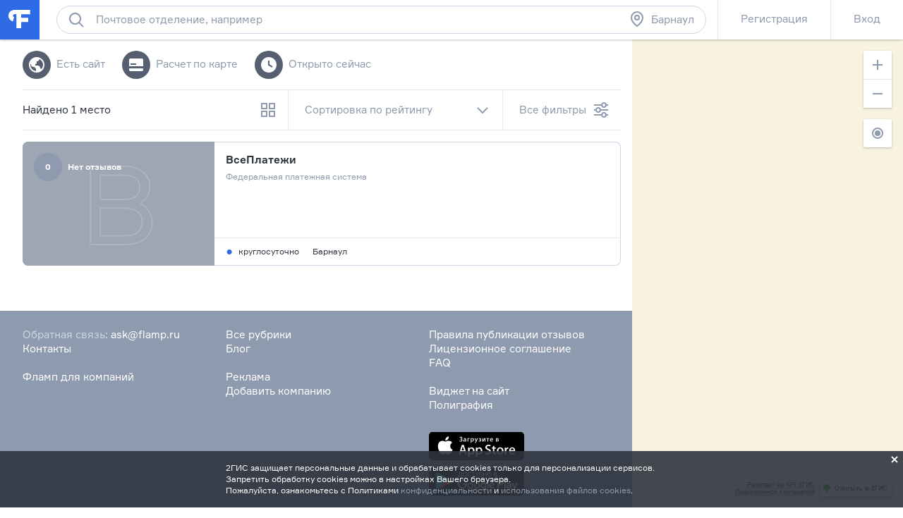

--- FILE ---
content_type: application/javascript; charset=utf-8
request_url: https://flamp.ru/l10n.js
body_size: 51861
content:
window.localization = {"TITLE":"Фламп","BAC":["бизнес-аккаунт","бизнес-аккаунта","бизнес-аккаунтов"],"REVIEW":["отзыв","отзыва","отзывов"],"REVIEW_CAP":["Отзыв","Отзыва","Отзывов"],"ESTIMATE":["оценка","оценки","оценок"],"FOLLOWERS":["подписчик","подписчика","подписчиков"],"COMMENT":["комментарий","комментария","комментариев"],"COMMENT_CAP":["Комментарий","Комментария","Комментариев"],"CHAR":["символ","символа","символов"],"PHOTO":["фотография","фотографии","фотографий"],"FILIAL":["филиал","филиала","филиалов"],"COMPANIES":["компания","компании","компаний"],"PLACES":["место","места","мест"],"HOURS":["час","часа","часов"],"DAY":["день","дня","дней"],"MONTHS":["месяц","месяца","месяцев"],"YEARS":["год","года","лет"],"WEEK_DAYS":"Пн Вт Ср Чт Пт Сб Вс","DISTANCE":"м","CONNECTION_ERROR_IN_FORMS":"Ошибка соединения с сервером","ERROR_OOPS":"Упс, что-то пошло не так! Попробуйте позже","ERROR_FILIAL_NOT_FOUND":"Филиал не найден","ADD_NEW_REVIEW":"Написать новый отзыв","ADD_FIRST_REVIEW":"Написать первый отзыв","CURRENCY":"&#8381;","TILL_TIME_OFF":"Закрыто","TILL_TIME_OPEN":"Открыто до","TILL_TIME_NONSTOP":"Круглосуточно","TILL_TIME_CLOSED":"Закрыто до","TILL_TIME_LUNCH_TO":"Обед до","TILL_TIME_LUNCH":"обед","SUBSCRIBE":"Подписаться","UNSUBSCRIBE":"Вы подписаны","OK_BUTTON":"Ок","SOCIAL_TWITTER":"Twitter","SOCIAL_FACEBOOK":"Facebook","SOCIAL_VKONTAKTE":"ВКонтакте","SEO_ON_METRO":"на метро","SEO_ON":"на","MONTHS_FULL":"января февраля марта апреля мая июня июля августа сентября октября ноября декабря","MONTHS_FULL_FIRST_CAPITAL_GENITIVE":"Января Февраля Марта Апреля Мая Июня Июля Августа Сентября Октября Ноября Декабря","MONTHS_SHORT_FIRST_CAPITAL":"Янв Фев Март Апр Май Июнь Июль Авг Сен Окт Ноя Дек","ADVERTISEMENT":"Реклама","ADVERTISEMENT_IS_NOT_LOADED":"Загрузка рекламы","ERID":"ERID","TODAY":"Сегодня","YESTERDAY":"Вчера","IN":"в","OR":"или","HERE":"здесь","FROM":"из","DONE":"Готово","CLOSE":"Закрыть","CHOOSE":"Выбрать","GET_MORE":"Узнать больше","FIND_FRIENDS":"Найти друзей","METARUBRIC_EDA":"Поесть","METARUBRIC_BARY":"Бары","METARUBRIC_KOFEJNI":"Кофейни","METARUBRIC_DOSTAVKA_EDY":"Доставка еды","METARUBRIC_MAGAZINY":"Магазины","METARUBRIC_KLINIKI":"Клиники","METARUBRIC_TAKSI":"Такси","METARUBRIC_STO":"СТО","METARUBRIC_SALONY_KRASOTY":"Салоны красоты","METARUBRIC_OTELI":"Отели","METARUBRIC_RAZVLECHENIYA":"Развлечения","METARUBRIC_BYTOVYE_USLUGI":"Бытовые услуги","EXPERTS_TITLE":"Активные авторы","EXPERTS_DESCRIPTION":"Самые активные авторы. С них берут пример, к ним прислушиваются, их мнению доверяют.","NAVIGATION_MESSAGES":"Сообщения","NAVIGATION_NOTIFICATIONS":"Уведомления","NAVIGATION_FAVORITES":"Избранное","NAVIGATION_BLOG":"Блог","NAVIGATION_BLOG_FLAMP":"Блог Флампа","NAVIGATION_RULES":"Правила публикации отзывов","NAVIGATION_LOGIN":"Вход","NAVIGATION_CHOOSE_BAC":"Бизнес-аккаунты","NAVIGATION_REGISTRATION":"Регистрация","NAVIGATION_LOGIN_REGISTRATION":"Вход / Регистрация","NAVIGATION_LOGOUT":"Выход","NAVIGATION_FEED":"Лента отзывов","NAVIGATION_FEED_ALL":"Все отзывы","NAVIGATION_FEED_FRIENDS":"Лента друзей","NAVIGATION_MAIN":"Главная","NAVIGATION_SETTINGS":"Настройки","NAVIGATION_EDIT":"Редактировать","NAVIGATION_RUBRICS":"Все рубрики","NAVIGATION_CONTACTS":"Контакты","NAVIGATION_MY_PROFILE":"Мой профиль","NAVIGATION_MY_BAC":"Бизнес-аккаунт","NAVIGATION_FAQ":"FAQ","NAVIGATION_LICENSE":"Лицензионное соглашение","NAVIGATION_BIZ":"Фламп для компаний","NAVIGATION_FEEDBACK":"Обратная связь","NAVIGATION_ADD_FIRM":"Добавить компанию","NAVIGATION_FLAMP_FOR_READER":"Фламп для читателей","NAVIGATION_ADVERTISING_REQUIREMENTS":"Требования к рекламе","NAVIGATION_RULES_FOR_FIRM":"Правила для компаний","NAVIGATION_FAQ_FOR_FIRM":"FAQ для компаний","NAVIGATION_WIDGET":"Виджет на сайт","NAVIGATION_POLYGRAPHY":"Полиграфия","NAVIGATION_BAC_PROMO":"Промоблок и&nbsp;юридическая&nbsp;информация","NAVIGATION_BAC_PHOTOS":"Фотогалерея и обложка","NAVIGATION_BAC_STATS":"Статистика","NAVIGATION_BAC_WIDGETS":"Виджеты на сайте","ACTION_SEND_REQUEST":"Оставить заявку","ACTION_GET_CALL":"Заказать звонок","USER_AGREEMENT_PUSH_BUTTON":"Нажимая кнопку","USER_AGREEMENT_PUSH_ANY_BUTTON":"Нажимая любую кнопку","USER_AGREEMENT_REST":", вы принимаете условия <a tabindex=\"-1\" class=\"link link--blue\" href=\"https://law.2gis.ru/rules\" target=\"_blank\">Лицензионного соглашения</a>. Условия и цели обработки персональных данных определены в <a tabindex=\"-1\" class=\"link link--blue\" href=\"https://law.2gis.ru/privacy\" target=\"_blank\">Политике конфиденциальности</a>.","USER_AGREEMENT_PDN":"<a tabindex=\"-1\" class=\"link link--blue\" href=\"https://law.2gis.ru/personal-data-dublgis/\" target=\"_blank\">Политика обработки ПДн</a>.","USER_AGREEMENT_SIGN_UP":"Принимаю условия <a tabindex=\"-1\" class=\"link link--blue\" href=\"https://law.2gis.ru/rules\" target=\"_blank\">Лицензионного соглашения</a>. Условия и цели обработки персональных данных определены в <a tabindex=\"-1\" class=\"link link--blue\" href=\"https://law.2gis.ru/privacy\" target=\"_blank\">Политике конфиденциальности</a>.","BRAND_BAC_ACTIVITY_TITLE":"За последние три месяца компания отвечала в среднем через %activity_time%. Ответы получили %activity_rate%% фламперов.","BRAND_BAC_ACTIVITY_LABEL_HIGH":"Высокая активность ответов","BRAND_BAC_ACTIVITY_LABEL_MEDIUM":"Средняя активность ответов","BRAND_FILIAL_RATING_ZERO":"Нет отзывов","BRAND_BROWSERS_PANEL_WARNING":"Ваш браузер устарел и Фламп может работать неправильно. Пожалуйста, обновите ваш браузер:","MOBILE_APPS_TITLE_APP_STORE":"Загрузите в App Store","MOBILE_APPS_TITLE_GOOGLE_PLAY":"Доступно в Google Play","BRAND_REVIEW_RULES_TITLE":"Чтобы ваш отзыв был содержательным и помог в выборе, воспользуйтесь нашими советами:","BRAND_REVIEW_RULES_1":"Расскажите о своём опыте обращения в эту компанию.","BRAND_REVIEW_RULES_1_EXAMPLE":"Например: «Покупал здесь мексиканское сомбреро для праздника».","BRAND_REVIEW_RULES_2":"Оцените качество товаров, сервиса, услуг.","BRAND_REVIEW_RULES_2_EXAMPLE":"Например: «Доброжелательные продавцы помогли подобрать шляпу для моей головы и бюджета<br>(цены здесь ниже средних)».","BRAND_REVIEW_RULES_3":"Рекомендуете ли выбрать эту компанию?","BRAND_REVIEW_RULES_3_EXAMPLE":"Например: «Советую всем, кому срочно нужно купить необычную шляпу в центре».","BRAND_UGC_DATE":"Последнее редактирование:","DIALOGS_ACCOUNTS_HEADER":"Выбор компании","DIALOGS_AUTH_TITLE_LOGIN":"Вход","DIALOGS_AUTH_TITLE_REGISTRATION":"Регистрация","DIALOGS_AUTH_TITLE_RESTORE_PASSWORD":"Укажите электронную почту","DIALOGS_AUTH_FORGOT_PASSWORD":"Забыли пароль?","DIALOGS_AUTH_SHOW_EMAIL_REGISTRATION_FORM":"Зарегистрироваться с помощью электронной почты","DIALOGS_AUTH_SHOW_SOCIAL_REGISTRATION_FORM":"Войти через социальные сети","DIALOGS_AWARDS_TITLE":"Поздравляем!","DIALOGS_AWARDS_ACTION":"Перейти к награде","DIALOGS_REFLAMP_TITLE":"Поделитесь отзывом с подписчиками!","DIALOGS_REFLAMP_TEXT":"Сделайте рефламп, и ваши подписчики увидят отзыв в своих лентах. Рядом будет пометка, что это вы им поделились","DIALOGS_REFLAMP_SUBMIT":"Рефламп","DIALOGS_REFLAMP_CANCEL":"Отменить","DIALOGS_CONFIRM_YES":"Да","DIALOGS_CONFIRM_NO":"Нет","DIALOGS_UNPIN_TITLE":"Отзыв закреплен вами","DIALOGS_UNPIN_TEXT":"Вы действительно хотите снять признак главного отзыва?","DIALOGS_UNPIN_SUBMIT":"Снять","DIALOGS_UNPIN_CANCEL":"Оставить как есть","DIALOGS_PAC_PIN_TITLE":"Закрепляем отзыв?","DIALOGS_PAC_PIN_TEXT":"Отзыв будет закреплён для этого филиала после модерации. Обычно модерация занимает до двух дней. Мы пришлём вам письмо с результатом","DIALOGS_PAC_PIN_SUBMIT":"Хорошо","DIALOGS_PAC_PIN_CANCEL":"Не закреплять","DIALOGS_BAC_PIN_TITLE":"Этот отзыв может стать главным!","DIALOGS_BAC_PIN_TEXT":"Премиум-аккаунт позволит вам рассказать о вашей компании с помощью лучших отзывов. Выберете, какой отзыв показывать в карточке компании.","DIALOGS_BAC_PIN_SUBMIT":"Подключить премиум-аккаунт","DIALOGS_BAC_PIN_CANCEL":"Оставить всё как есть","DIALOGS_COMPLAIN_TITLE":"Что вас смутило?","DIALOGS_COMPLAIN_DESC":"Отзыв может быть удалён только за нарушение <a tabindex=\"-1\" class=\"link link--blue\" href=\"/rules\" target=\"_blank\">правил</a> Флампа.","DIALOGS_COMPLAIN_LABEL_COMPLAIN":"Какие правила Флампа нарушил автор?","DIALOGS_COMPLAIN_SUBMIT":"Пожаловаться","DIALOGS_COMPLAIN_TEXTAREA_PLACEHOLDER":"Суть жалобы","DIALOGS_COMPLAIN_TIP":"Укажите причину жалобы","DIALOGS_COMPLAIN_SENT":"Спасибо, что делаете Фламп лучше!","DIALOGS_COMPLAIN_SENT_BUTTON":"Не за что","DIALOGS_COMPLAIN_BAC_SENT_TITLE":"Благодарим за сигнал!","DIALOGS_COMPLAIN_BAC_SENT_TEXT":"Ваша жалоба будет обработана в течение пяти рабочих дней.<br>Письмо с итогами проверки мы отправим на почту, указанную в вашем <a href=\"/settings\" class=\"link link--grey-ondark\">профиле</a>","DIALOGS_COMPLAIN_SENT_BAC_BUTTON":"Ок, спасибо","DIALOGS_COMPLAIN_ERROR_TOO_MANY_COMPLAINTS":"<span>Ваша жалоба на этот отзыв уже отклонялась. Лучше напишите на <a href=\"mailto:ask@flamp.ru\" class=\"link link--grey-ondark\">ask@flamp.ru</a></span>","DIALOGS_COMPLAIN_FAIL_BUTTON":"Ок, спасибо","DIALOGS_COMPLAIN_ERROR":"Укажите причину жалобы","DIALOGS_COMPLAIN_PLACEHOLDER":"Выберите причину жалобы","DIALOGS_COMPLAIN_NAME_BAC_COMPLAINT_NO_ANSWER":"Автор не отвечает на уточняющий вопрос","DIALOGS_COMPLAIN_NAME_BAC_COMPLAINT_NO_CUSTOMER":"В нашей компании не было такого клиента","DIALOGS_COMPLAIN_NAME_BAC_COMPLAINT_FALSE_FACTS":"Автор отзыва искажает или не полностью излагает факты","DIALOGS_COMPLAIN_NAME_BADWORDS":"Обсценная лексика (мат)","DIALOGS_COMPLAIN_NAME_USER_COMPLAINT_COMMENT_RULES_VIOLATION":"Нарушение правил в комментариях","DIALOGS_COMPLAIN_NAME_USER_COMPLAINT_WRONG_FILIAL":"Автор ошибся адресом или компанией","DIALOGS_COMPLAIN_NAME_USER_COMPLAINT_COPY":"Отзыв скопирован у другого пользователя","DIALOGS_COMPLAIN_NAME_OTHER":"Нарушены другие правила Флампа","DIALOGS_COMPLAIN_NAME_USER_COMPLAINT_MANY_GOOD":"О компании много подозрительных положительных отзывов","DIALOGS_COMPLAIN_NAME_USER_COMPLAINT_NO_CUSTOMER":"В нашей компании не было такого клиента","DIALOGS_COMPLAIN_NAME_USER_COMPLAINT_FALSE_FACTS":"Автор отзыва искажает или не полностью излагает факты","DIALOGS_COMPLAIN_NAME_ABOUT_EMPLOYEE":"Автор оценивает компанию как работодателя","DIALOGS_COMPLAIN_NAME_SERVICE_REFUSE":"Автор отказался от товаров или услуг компании","DIALOGS_COMPLAIN_NAME_COMPANY_WAS_CLOSED":"Компания была закрыта в момент обращения","DIALOGS_COMPLAIN_NAME_RETELLING":"Отзыв написан с чужих слов","DIALOGS_COMPLAIN_BAC_COMPLAINT_NO_ANSWER_FORBID":"Правила Флампа обязывают клиента ответить на уточняющий вопрос в течение 4 дней. Этот срок ещё не прошёл, пожалуйста, отправьте жалобу повторно, если автор не ответит на вопрос в течение 4 дней.","DIALOGS_COMPLAIN_BAC_COMPLAINT_NO_ANSWER_ALLOW":"Нажмите на кнопку «Пожаловаться», после её рассмотрения мы отправим вам уведомление по электронной почте. Проверьте, чтобы она была указана в <a tabindex=\"-1\" class=\"link link--blue\" href=\"/settings\" target=\"_blank\">настройках вашего профиля</a>. Спасибо, что делаете Фламп лучше!","DIALOGS_COMPLAIN_BAC_COMPLAINT_NO_CUSTOMER":"Если вы сомневаетесь, что автор был вашим клиентом, уточните <a tabindex=\"-1\" class=\"link link--blue\" href=\"%link_to_comments%\" target=\"_blank\">в комментариях к отзыву</a> подробности, характерные для сферы деятельности вашей компании (номер договора или заказа, дата обращения и т.п.). Если через четыре дня автор не выйдет на связь, отзыв будет скрыт за нарушение <a tabindex=\"-1\" class=\"link link--blue\" href=\"/rules#rules-8\" target=\"_blank\">п. 8 правил</a>.<br><br>Обратите внимание: правило распространяется на отзывы, написанные не более года назад, вопрос должен быть от лица <a tabindex=\"-1\" class=\"link link--blue\" href=\"/biz\" target=\"_blank\">официального представителя</a>, а общение с автором должно происходить в комментариях к отзыву. Пожалуйста, не просите автора написать на почту компании, позвонить вам или написать личное сообщение — общение должно происходить публично, <a tabindex=\"-1\" class=\"link link--blue\" href=\"%link_to_comments%\" target=\"_blank\">в комментариях к отзыву</a>.","DIALOGS_COMPLAIN_BAC_COMPLAINT_FALSE_FACTS":"Фламп — площадка для диалога клиента и компании.<br>Пожалуйста, расскажите о своём взгляде на ситуацию <a tabindex=\"-1\" class=\"link link--blue\" href=\"%link_to_comments%\" target=\"_blank\">в комментариях к отзыву</a>. Комментарий официального представителя виден всем наравне с текстом отзыва, поэтому читатели смогут составить мнение о компании, основываясь на вашем ответе.","DIALOGS_COMPLAIN_BADWORDS":"Какое слово или фраза вас смутила?","DIALOGS_COMPLAIN_USER_COMPLAINT_WRONG_FILIAL":"Расскажите, о какой компании отзыв на самом деле, или поделитесь адресом.","DIALOGS_COMPLAIN_USER_COMPLAINT_COMMENT_RULES_VIOLATION":"Пожалуйста, укажите автора и что вас смутило.","DIALOGS_COMPLAIN_USER_COMPLAINT_COPY":"Пожалуйста, дайте ссылку на оригинальный отзыв.","DIALOGS_COMPLAIN_ABOUT_EMPLOYEE":"Пожалуйста, напишите, почему вы так считаете. Можете привести конкретные цитаты из отзыва.","DIALOGS_COMPLAIN_SERVICE_REFUSE":"Пожалуйста, напишите, почему вы так считаете. Можете привести конкретные цитаты из отзыва. Обратите внимание: <a tabindex=\"-1\" class=\"link link--blue\" href=\"/rules#rules-10\" target=\"_blank\">допускаются</a> отзывы, описывающие опыт получения клиентского сервиса даже без приобретения товаров или услуг, например, консультация продавца. Подробности в п. 10 правил Флампа: <a tabindex=\"-1\" class=\"link link--blue\" href=\"/rules#rules-10\" target=\"_blank\">flamp.ru/rules#rules-10</a>.","DIALOGS_COMPLAIN_COMPANY_WAS_CLOSED":"Пожалуйста, напишите, почему вы так считаете. Можете привести конкретные цитаты из отзыва.","DIALOGS_COMPLAIN_RETELLING":"Автора не было при описываемых событиях?<br><br>Пожалуйста, напишите, почему вы так считаете. Можете привести конкретные цитаты из отзыва.","DIALOGS_COMPLAIN_OTHER":"Опишите суть жалобы своими словами или укажите пункт <a tabindex=\"-1\" class=\"link link--blue\" href=\"/rules\" target=\"_blank\">правил</a>.","DIALOGS_COMPLAIN_USER_COMPLAINT_MANY_GOOD":"Для быстрой и эффективной проверки вашей жалобы пожалуйтесь на каждый отзыв об этой компании, который показался вам подозрительным. Пожалуйста, опишите, что именно вас смутило. Если у вас есть доказательства накрутки рейтинга, укажите ссылки на них в тексте жалобы.","DIALOGS_COMPLAIN_USER_COMPLAINT_NO_CUSTOMER":"Если вы сомневаетесь, что автор был вашим клиентом, зарегистрируйте бесплатный <a tabindex=\"-1\" class=\"link link--blue\" href=\"/biz\" target=\"_blank\">бизнес аккаунт</a> и спросите <a tabindex=\"-1\" class=\"link link--blue\" href=\"%link_to_comments%\" target=\"_blank\">в комментариях к отзыву</a> подробности, характерные для сферы деятельности вашей компании (номер договора или заказа, дата обращения и т.п.). Если через четыре дня автор не выйдет на связь, отзыв будет скрыт за нарушение <a tabindex=\"-1\" class=\"link link--blue\" href=\"/rules#rules-8\" target=\"_blank\">п. 8 правил</a>.<br><br>Обратите внимание: правило распространяется на отзывы, написанные не более года назад, вопрос должен быть от лица <a tabindex=\"-1\" class=\"link link--blue\" href=\"/biz\" target=\"_blank\">официального представителя</a>, а общение с автором должно происходить в комментариях к отзыву. Пожалуйста, не просите автора написать на почту компании, позвонить вам или связаться через личные сообщения.","DIALOGS_COMPLAIN_USER_COMPLAINT_FALSE_FACTS":"В таком случае лучше всего рассказать о своём взгляде на ситуацию <a tabindex=\"-1\" class=\"link link--blue\" href=\"%link_to_comments%\" target=\"_blank\">в комментариях к отзыву</a>. Зарегистрируйте аккаунт официального представителя и поделитесь своим видением ситуации. Комментарий официального представителя виден всем читателям наравне с текстом отзыва, поэтому читатели смогут составить мнение о компании, основываясь на вашем ответе.<br><br>Зарегистрировать аккаунт официального представителя можно по ссылке <a tabindex=\"-1\" class=\"link link--blue\" href=\"/biz\" target=\"_blank\">flamp.ru/biz</a>, это бесплатно.","DIALOGS_FILIALS_HEADER":"Выбор филиала компании","DIALOGS_METARUBRICS_HEADER":"Выбор рубрики","DIALOGS_PROMO_PREVIEW_SUBMIT":"Опубликовать","DIALOGS_PROMO_PREVIEW_CANCEL":"Изменить","DIALOGS_PARTNERSHIP_TITLE":"Заявка на совместное мероприятие","DIALOGS_PROJECTS_HEADER":"Выбор города","DIALOGS_REMOVE_PROFILE_TITLE":"Почему вы покидаете нас?","DIALOGS_REMOVE_PROFILE_SUBMIT":"Продолжить","DIALOGS_REMOVE_PROFILE_CANCEL":"Отмена","DIALOGS_REMOVE_PROFILE_CAUSE_1":"Хочу удалить все свои отзывы и комментарии","DIALOGS_REMOVE_PROFILE_CAUSE_2":"Не хочу, чтобы информация обо мне была доступна сайту","DIALOGS_REMOVE_PROFILE_CAUSE_3":"Больше нет необходимости во Флампе","DIALOGS_REMOVE_PROFILE_CAUSE_4":"Без полосок на Флампе больше нечего делать","DIALOGS_REMOVE_PROFILE_OTHER":"Другая причина","DIALOGS_REMOVE_PROFILE_TIP":"Укажите причину удаления","DIALOGS_REMOVE_PROFILE_ERROR":"Укажите причину удаления","DIALOGS_REMOVE_PROFILE_SENT":"Мы выслали вам письмо для подтверждения удаления аккаунта","DIALOGS_REMOVE_PROFILE_SENT_BUTTON":"Хорошо","DIALOGS_RECOVER_PASSWORD_TITLE":"Восстановление пароля","DIALOGS_REMOVE_REVIEW_TITLE":"Вы точно хотите удалить отзыв?","DIALOGS_REMOVE_REVIEW_TEXT":"Расскажите нам, почему","DIALOGS_REMOVE_REVIEW_SUBMIT":"Удалить","DIALOGS_REMOVE_REVIEW_CANCEL":"Отмена","DIALOGS_REMOVE_REVIEW_CAUSE_1":"Отзыв больше не актуален","DIALOGS_REMOVE_REVIEW_CAUSE_2":"На меня оказывают давление люди или компании","DIALOGS_REMOVE_REVIEW_CAUSE_3":"Я передумал, был в смятении","DIALOGS_REMOVE_REVIEW_OTHER":"Другая причина","DIALOGS_REMOVE_REVIEW_PLACEHOLDER":"Опишите причину","DIALOGS_REMOVE_REVIEW_TIP":"Укажите причину удаления отзыва","DIALOGS_REMOVE_REVIEW_ERROR":"Укажите причину удаления отзыва","DIALOGS_SEARCH_FILTERS_HEADER":"Фильтры","DIALOGS_SERVICE_MANAGER_CALL":"Заказ звонка","DIALOGS_SORTING_HEADER":"Сортировка","DIALOGS_USER_REVIEWS_MY":"Ваши отзывы об этой компании","DIALOGS_USER_REVIEWS_OTHER":"Отзывы флампера об этой компании","ELEMENTS_ACTIONS_BAC_MEMBER_EDIT":"Редактировать","ELEMENTS_ACTIONS_BAC_MEMBER_DELETE":"Удалить","ELEMENTS_ACTIONS_BAC_MEMBER_DELETE_CONFIRM":"Вы действительно хотите лишить прав управления бизнес-аккаунтом пользователя %member_name%?","ELEMENTS_ACTIONS_BAC_MEMBER_DELETED":"Представитель удалён","ELEMENTS_ACTIONS_CHAT_DELETE":"Удалить диалог","ELEMENTS_ACTIONS_CHAT_DELETE_CONFIRM":"Удалить диалог?","ELEMENTS_ACTIONS_CHAT_REPAIR":"Восстановить диалог","ELEMENTS_ACTIONS_CHAT_BLOCK":"Заблокировать","ELEMENTS_ACTIONS_CHAT_UNBLOCK":"Разблокировать","ELEMENTS_ACTIONS_PAC_COVER_REFRESH":"Обновить обложку","ELEMENTS_ACTIONS_PAC_COVER_REMOVE":"Удалить обложку","ELEMENTS_ACTIONS_REVIEW_SUBSCRIBE":"Подписаться на комментарии","ELEMENTS_ACTIONS_REVIEW_UNSUBSCRIBE":"Отписаться от комментариев","ELEMENTS_ACTIONS_REVIEW_COMPLAIN":"Пожаловаться модератору","ELEMENTS_ACTIONS_REVIEW_REMOVE":"Удалить","ELEMENTS_ACTIONS_REVIEW_FRIEND":"Добавить в друзья","ELEMENTS_ACTIONS_REVIEW_UNFRIEND":"Убрать из друзей","ELEMENTS_ACTIONS_COMMENT_REMOVE":"Удалить комментарий","ELEMENTS_ACTIONS_COMMENT_FRIEND":"Добавить в друзья","ELEMENTS_ACTIONS_COMMENT_UNFRIEND":"Убрать из друзей","ELEMENTS_ACTIONS_COMMENT_MESSAGE":"Написать сообщение","ELEMENTS_ACTIONS_COMMENT_SET_OFFICIAL_ANSWER":"Закрепить как официальный ответ","ELEMENTS_ACTIONS_COMMENT_UNSET_OFFICIAL_ANSWER":"Отменить официальный ответ","ELEMENTS_BLOG_ACTIONS_THANKS":"Спасибо!","ELEMENTS_CHART_BAC_REVIEWS_EMPTY":"За это время о компании ничего не написали.","ELEMENTS_CHART_BAC_REVIEWS_EMPTY_UNANSWERED":"За это время у вас нет неотвеченных отзывов.","ELEMENTS_CHART_BAC_REVIEWS_X_LABEL":"Оценки","ELEMENTS_CHART_BAC_PAGEVIEWS_EMPTY":"За это время страницу ни разу не просматривали.","ELEMENTS_CHART_BAC_PAGEVIEWS_VIEW":["просмотр","просмотра","просмотров"],"ELEMENTS_CHART_BAC_RATING_EMPTY":"За это время о компании ничего не написали.","ELEMENTS_FIELDGROUP_PASSWORD_PLACEHOLDER":"Пароль","ELEMENTS_FIELDGROUP_PASSWORD_PLACEHOLDER_OLD":"Старый пароль","ELEMENTS_FIELDGROUP_PASSWORD_PLACEHOLDER_NEW":"Новый пароль","ELEMENTS_FIELDGROUP_PASSWORD_PLACEHOLDER_CONFIRM":"Повторите пароль","ELEMENTS_FIELDGROUP_PASSWORD_ERROR_NOT_CONFIRMED":"Пароли не совпадают","ELEMENTS_BUTTON_USER_REVIEWS_SHOW_ALL_MALE":"%name написал %reviews об этом месте","ELEMENTS_BUTTON_USER_REVIEWS_SHOW_ALL_FEMALE":"%name написала %reviews об этом месте","ELEMENTS_BUTTON_USER_REVIEWS_SHOW_ALL_MY":"Вы написали %reviews об этом месте","ELEMENTS_SELECTOR_BAC_CHANGE":"Выбрать другую компанию","ELEMENTS_SELECTOR_BAC_MORE":"ещё","ELEMENTS_SELECTOR_BAC_NEW_REVIEWS":["новый отзыв","новых отзыва","новых отзывов"],"ELEMENTS_SELECTOR_FILIAL_LABEL":"Изменить филиал","ELEMENTS_SORTING_LABEL":"Сортировка","ELEMENTS_SORTING_RESET_LABEL":"Сбросить","ELEMENTS_SORTING_OPTION_RATING_LABEL":"По рейтингу","ELEMENTS_SORTING_OPTION_RATING_DESCRIPTION":"Сначала показывать компании с положительными отзывами от опытных авторов.","ELEMENTS_SORTING_OPTION_RELEVANCE_LABEL":"По лучшему совпадению","ELEMENTS_SORTING_OPTION_RELEVANCE_LABEL_SHORT":"По совпадению","ELEMENTS_SORTING_OPTION_RELEVANCE_DESCRIPTION":"Сначала показывать компании, которые лучше всего удовлетворяют поисковому запросу","ELEMENTS_SORTING_OPTION_CREATION_TIME_LABEL":"По дате открытия","ELEMENTS_SORTING_OPTION_CREATION_TIME_DESCRIPTION":"Сначала показывать компании, которые открылись недавно","ELEMENTS_TEXT_FOUND_FILIALS_FOUND":"Найдено","ELEMENTS_TABS_ALL":"Все","ELEMENTS_TABS_TRUSTED":"Рекомендованные","ELEMENTS_TABS_FEED_BEST":"Лучшие","ELEMENTS_TABS_FEED_FRIENDS":"Друзья","ELEMENTS_TABS_FEED_BIZ":"Бизнес","ELEMENTS_TABS_HIDDEN_REVIEWS":"Скрытые отзывы","ELEMENTS_TABS_REVIEWS":"Отзывы","ELEMENTS_TABS_REFLAMPS":"Рефлампы","ELEMENTS_TABS_COMMENTS":"Комментарии","ELEMENTS_TABS_PROFILE_EDIT":"Редактирование профиля","ELEMENTS_TABS_PROFILE_SETTINGS":"Настройки профиля","ELEMENTS_TABS_FILIALS_BLOCK_SPOTLIGHT":"В центре внимания","ELEMENTS_TABS_FILIALS_BLOCK_BEST":"Лучшие","ELEMENTS_TABS_BIZ_BAC_SETTINGS":"Настройки","ELEMENTS_TABS_BIZ_BAC_SETTINGS_MEMBERS":"Представители","ELEMENTS_TABS_BIZ_BAC_SETTINGS_NOTIFICATIONS":"Уведомления","ELEMENTS_TABS_BIZ_WIDGETS_MICRO":"Микро","ELEMENTS_TABS_BIZ_WIDGETS_SMALL":"Маленький","ELEMENTS_TABS_BIZ_WIDGETS_MEDIUM":"Средний","ELEMENTS_TABS_BIZ_WIDGETS_RESPONSIVE":"На всю страницу","ELEMENTS_TABS_BIZ_BLOG_EXCURSION":"Экскурсия","ELEMENTS_TABS_BIZ_BLOG_MASTER_CLASS":"Мастер-класс","ELEMENTS_TABS_BIZ_BLOG_SPECIAL_OFFER":"Акция","ELEMENTS_TABS_BIZ_BLOG_TEST_DRIVE":"Тест-драйв","ELEMENTS_TABS_PAC_PAYMENT_YANDEX":"Visa, MasterCard, Яндекс.Деньги, …","ELEMENTS_TABS_PAC_PAYMENT_INVOICE":"Выставить счёт","ELEMENTS_TABS_BIZ_STATISTICS_YEAR":"За год","ELEMENTS_TABS_BIZ_STATISTICS_MONTH":"За месяц","ELEMENTS_TABS_BIZ_STATISTICS_WEEK":"За неделю","ELEMENTS_TABS_BAC_CONFIRMATION_PHONE":"по телефону","ELEMENTS_TABS_BAC_CONFIRMATION_EMAIL":"по e-mail","ELEMENTS_TABS_BAC_CONFIRMATION_SCAN":"заявление с печатью","ELEMENTS_UGC_ACTIONS_THANKS":"Спасибо!","ELEMENTS_UGC_ACTIONS_COMMENTS":"Комментарии","ELEMENTS_UGC_ACTIONS_REFLAMP":"Рефламп","ENTITIES_AUTHOR_NAME_GUEST":"Гость","ENTITIES_AUTHOR_NAME_USER_NOT_FOUND":"Флампер не найден","ENTITIES_AUTHOR_NAME_FILIAL_NOT_FOUND":"Филиал не найден","ENTITIES_AUTHOR_NAME_FIRM_NOT_FOUND":"Фирма не найдена","ENTITIES_AUTHOR_LABEL_AUTHOR_ANSWER":"автор отзыва","ENTITIES_AUTHOR_LABEL_FIRM_NOT_FOUND":"фирма не найдена","ENTITIES_AUTHOR_LABEL_FILIAL_IS_DELETED":"филиал удалён","ENTITIES_AUTHOR_LABEL_OFFICIAL_ANSWER":"официальный ответ","ENTITIES_AUTHOR_LABEL_PAC":"премиум-аккаунт","ENTITIES_FILIAL_LOGO_BAC":"Официальный<br>представитель","ENTITIES_FILIAL_LOGO_WHAT":"Что это?","ENTITIES_FILIAL_LOGO_HOOK_LABEL":"Это моя компания","ENTITIES_FILIAL_LOGO_INFO_HEADER":"Бизнес-аккаунт на Флампе","ENTITIES_FILIAL_LOGO_INFO_CONTENT":"У этой компании есть официальный представитель на Флампе, который внимательно читает ваши отзывы и отвечает на них. Напишите отзыв и можете быть уверены, что ваши слова будут услышаны.<br><br> Хотите представлять свою компанию на Флампе?","ENTITIES_FILIAL_LOGO_INFO_CONTENT_FOR_MY_BAC":"Вы — официальный представитель этой компании. Вы можете отвечать на все отзывы в этой карточке.<br>Настройки — ","ENTITIES_FILIAL_LOGO_INFO_BUTTON":"Зарегистрируйте бизнес-аккаунт","ENTITIES_FILIAL_MENU_ITEM_PHOTOS":"Фотографии","ENTITIES_FILIAL_MENU_ITEM_INFO":"Информация","ENTITIES_FILIAL_MENU_ITEM_REVIEWS":"Отзывы","ENTITIES_FILIAL_TIMETABLE_CLOSED":"Закр.","ENTITIES_FILIAL_TIMETABLE_LUNCH":"Обед","ENTITIES_FILIAL_TIMETABLE_BREAK":"Перерыв","ENTITIES_MESSAGE_READ":"Прочитано","ENTITIES_MESSAGE_UNREAD":"Не прочитано","ENTITIES_PROJECT_TITLE":"Выбрать город","ENTITIES_SERVICE_MANAGER_DESC":"Я — ваш личный эксперт по медийной рекламе на Флампе. Рада рассказать про сервис и ответить на все вопросы по телефону или по <a href=\"mailto:%manager_email%\" class=\"link link--blue\">почте</a>.","ENTITIES_PHOTO_FOOTER_COUNT_LABEL":"Прикреплённые фотографии","ENTITIES_PHOTO_FOOTER_TO_REVIEW":"<span class='photo-footer__go-to'>Перейти</span> <span class='photo-footer__to'>к</span> отзыву","ENTITIES_PHOTO_FOOTER_FULL_REVIEW":"читать полностью","ENTITIES_PHOTO_FOOTER_REMOVE":"Удалить","ENTITIES_UGC_ITEM_EXPAND":"Показать целиком","ENTITIES_UGC_ITEM_RIBBON_LABEL":"Отзыв эксперта","ENTITIES_UGC_ITEM_PIN_BY_PAC":"Выбран компанией","ENTITIES_UGC_ITEM_PIN_NONE":"Выбрать главным","ENTITIES_UGC_ITEM_PIN_PINNED":"Выбран главным","ENTITIES_UGC_ITEM_PIN_PENDING":"На модерации","ENTITIES_UGC_ITEM_PIN_CANCEL":"Отменить","FORMS_BAC_CONFIRM_EMAIL_LABEL_QUESTION_SINGLE_EMAIL":"У вас есть доступ к почтовому ящику компании","FORMS_BAC_CONFIRM_EMAIL_LABEL_QUESTION_MULTI_EMAIL":"У вас есть доступ к одному из почтовых ящиков компании?","FORMS_BAC_CONFIRM_EMAIL_LABEL_TEXT":"На этот адрес будет отправлено письмо для активации бизнес-аккаунта. Просто перейдите по ссылке из этого письма.","FORMS_BAC_CONFIRM_EMAIL_ACTION_SEND":"Отправить ссылку на почту","FORMS_AVATAR_BAC_UPDATE":"Обновить","FORMS_AVATAR_BAC_CREATE":"Загрузить","FORMS_AVATAR_BAC_REMOVE":"Удалить","FORMS_AVATAR_BAC_TIP":"Отображается рядом с названием компании в переписке с клиентами и на странице вашей компании. JPG, JPEG или PNG. Минимальный размер 300x300 пикселей, не более 6 МБ.","FORMS_AVATAR_BAC_MESSAGE_LOGO_UPDATED":"Логотип обновлён","FORMS_AVATAR_BAC_ERROR_MAX_SIZE":"Размер логотипа не должен превышать %max_upload_size%МБ","FORMS_BAC_CONFIRM_PHONE_LABEL_QUESTION_SINGLE":"У вас есть доступ к телефону","FORMS_BAC_CONFIRM_PHONE_LABEL_ROBOT_SINGLE":"В течение 2х минут на него позвонит наш робот и продиктует четырёхзначный код подтверждения.","FORMS_BAC_CONFIRM_PHONE_LABEL_CHOOSE_MULTI":"Выберите номер телефона, на который через несколько секунд позвонит наш робот и продиктует четырёхзначный код подтверждения:","FORMS_BAC_CONFIRM_PHONE_LABEL_WARNING":"Если ваш телефон многоканальный, наш робот, к сожалению, не сможет на него дозвониться. Пожалуйста, выберите другой способ подтверждения.","FORMS_BAC_CONFIRM_PHONE_ACTION_SEND":"Позвонить на номер","FORMS_BAC_CONFIRM_PHONE_CODE_NUMBER":"Наш робот пробует набрать ваш номер","FORMS_BAC_CONFIRM_PHONE_CODE_TEXT":"Если звонок не поступит в ближайшие пару минут, то вы можете выбрать другой вариант подтверждения аккаунта либо повторить звонок.","FORMS_BAC_CONFIRM_PHONE_CODE_LABEL":"Код подтверждения","FORMS_BAC_CONFIRM_PHONE_CODE_ACTION_SEND":"Подтвердить аккаунт","FORMS_BAC_CONFIRM_PHONE_CODE_ACTION_RECALL":"Позвонить повторно","FORMS_BAC_CONFIRM_PHONE_RECALL_SUCCESS_CLOSE":"Ок, спасибо","FORMS_BAC_CONFIRM_PHONE_CODE_ERROR_CODE_INVALID":"Код подтверждения должен состоять из 4-х цифр","FORMS_BAC_CONFIRM_PHONE_CODE_ERROR_CODE":"Вы ввели некорректный код подтверждения. Попробуйте ещё раз или повторите звонок","FORMS_BAC_CONFIRM_PHONE_CODE_ERROR_TO_MANY_ATTEMPTS":"Вы ввели некорректный код более двух раз. Выберите другой способ подтверждения бизнес-аккаунта","FORMS_BAC_MEMBER_LABEL_USER_LINK":"Ссылка на профиль на Флампе","FORMS_BAC_MEMBER_LABEL_USER_LINK_ERROR":"Заполните ссылку на профиль представителя","FORMS_BAC_MEMBER_LABEL_NAME":"ФИО","FORMS_BAC_MEMBER_LABEL_NAME_ERROR":"Заполните ФИО представителя","FORMS_BAC_MEMBER_LABEL_PHONE":"Телефон","FORMS_BAC_MEMBER_LABEL_POSITION":"Должность","FORMS_BAC_MEMBER_LABEL_POSITION_ERROR":"Заполните должность представителя","FORMS_BAC_MEMBER_ACTION_ADD":"Добавить представителя","FORMS_BAC_MEMBER_ACTION_EDIT":"Сохранить изменения","FORMS_BAC_MEMBER_MESSAGE_ADDED":"Представитель добавлен","FORMS_BAC_MEMBER_MESSAGE_EDITED":"Представитель изменён","FORMS_BAC_MEMBER_ERROR_USER_LINK":"Неправильная ссылка на профиль пользователя","FORMS_BAC_REGISTRATION_PLACEHOLDER_NAME":"Имя и фамилия","FORMS_BAC_REGISTRATION_NAME_ERROR":"Заполните имя и фамилию","FORMS_BAC_REGISTRATION_PLACEHOLDER_POSITION":"Должность в компании","FORMS_BAC_REGISTRATION_POSITION_ERROR":"Заполните должность в компании","FORMS_BAC_REGISTRATION_PLACEHOLDER_PHONE":"Контактный телефон","FORMS_BAC_REGISTRATION_LABEL_AGREEMENT":"Прочитал и принимаю <a href=\"/biz/rules\" class=\"link link--blue\" target=\"_blank\">правила для компаний</a>","FORMS_BAC_REGISTRATION_ACTION_CONTINUE":"Продолжить","FORMS_BAC_REGISTRATION_ERROR_AGREEMENT":"Ознакомьтесь с правилами для компаний","FORMS_BAC_SETTINGS_BUTTON_SUBMIT":"Сохранить","FORMS_BAC_SETTINGS_NAME":"Название компании","FORMS_BAC_SETTINGS_NAME_TIP":"Вы можете указать короткое название компании, которое будут видеть другие пользователи при отображении официального ответа.","FORMS_BAC_SETTINGS_NAME_ERROR":"Название компании должно быть короче 255 символов","FORMS_BAC_SETTINGS_ALIAS":"Короткий адрес","FORMS_BAC_SETTINGS_ALIAS_SELECTOR_TIP":"Выберите филиал компании, которому хотите назначить короткий адрес.","FORMS_BAC_SETTINGS_ALIAS_TIP":"Страница вашей компании будет доступна по короткому адресу на Флампе. Адрес должен состоять минимум из 5 символов и быть свободен.","FORMS_BAC_SETTINGS_ALIAS_ERROR":"Короткий адрес должен быть длиной от 5 до 30 символов","FORMS_BAC_SETTINGS_ABOUT":"О компании","FORMS_BAC_SETTINGS_ABOUT_ERROR":"Описание компании должно быть короче 3000 символов","FORMS_BAC_SETTINGS_ABOUT_TIP":"Будет показываться на странице компании в разделе «Информация».","FORMS_BAC_SETTINGS_ABOUT_SWITCHER":"Показывать описание на странице компании","FORMS_FORM_PLACEHOLDER_EMAIL":"Электронная почта","FORMS_FORM_PLACEHOLDER_EMAIL_NEW":"Новая почта","FORMS_FORM_STATUS_EMAIL_UNCONFIRMED":"Проверьте эту почту","FORMS_FORM_MESSAGE_CHANGES_SAVED":"Изменения сохранены","FORMS_FORM_ERROR_CALLS_LIMIT_EXCEEDED":"Превышено максимальное количество попыток дозвониться. Попробуйте позднее или выберите другой способ подтверждения","FORMS_COMMENT_BUTTON_SUBMIT":"Опубликовать","FORMS_COMMENT_OFFICIAL_ANSWER":"Закрепить как официальный ответ","FORMS_COMMENT_PLACEHOLDER":"Текст комментария","FORMS_COMMENT_CONNECTION_ERROR":"Упс, что-то пошло не так!","FORMS_COMMENT_TEXTAREA_ERROR_MIN_LENGTH":"Напишите комментарий и&nbsp;тогда опубликуйте","FORMS_COMMENT_TEXTAREA_ERROR_MAX_LENGTH":"Слишком длинный комментарий. Сократите или разбейте на&nbsp;несколько","FORMS_FILES_UPLOAD":"Загрузить","FORMS_FILES_MESSAGE_FILE_ADDED":"Файл добавлен","FORMS_FILES_MESSAGE_FILES_ADDED":"Файлы добавлены","FORMS_FILES_MESSAGE_FILE_DELETED":"Файл удалён","FORMS_FILES_MESSAGE_FILE_ERROR_MAX_SIZE":"Размер каждого из файлов лицензий не должен превышать %max_upload_size%МБ","FORMS_FRIENDS_SEARCH_PLACEHOLDER":"Поиск зарегистрированных фламперов","FORMS_FRIENDS_SEARCH_ERROR_MIN_LENGTH":"Введите минимум","FORMS_NOTIFICATIONS_NEW_FRIENDS":"Добавление новых подписчиков","FORMS_NOTIFICATIONS_MY_COMMENTS":"Ответы к моим отзывам и комментариям","FORMS_NOTIFICATIONS_DISTRIBUTION":"Письма от администрации","FORMS_NOTIFICATIONS_PRIVATE_MESSAGES":"Новые личные сообщения","FORMS_NOTIFICATIONS_UNSUBSCRIBE_ALL":"Отписаться от всего","FORMS_NOTIFICATIONS_UNSUBSCRIBE_ALL_MSG":"Вы точно хотите отписаться от всех рассылок?","FORMS_NOTIFICATIONS_BUSINESS_ACCOUNT":"Я хочу получать уведомления обо всех новых отзывах о моей компании","FORMS_NOTIFICATIONS_BUSINESS_ACCOUNT_COMMENTS":"Я хочу получать уведомления обо всех новых комментариях на отзывы о моей компании","FORMS_NOTIFICATIONS_BUSINESS_ACCOUNT_DISTRIBUTION":"Я хочу получать уведомления о новых функциях, бизнес-семинарах и всём остальном, что делает Фламп для компаний","FORMS_CREDENTIALS_SUBMIT":"Сохранить","FORMS_CREDENTIALS_CANCEL":"Отмена","FORMS_CREDENTIALS_RECOMMENDED_MAIL":"Может быть <span class=\"link js-link\">%mail%</span>? Или нажмите \"Сохранить\" еще раз.","FORMS_PARTNERSHIP_COMPANY":"Название компании","FORMS_PARTNERSHIP_NAME":"Ваше имя","FORMS_PARTNERSHIP_EMAIL":"Электронная почта","FORMS_PARTNERSHIP_PHONE":"либо телефон","FORMS_PARTNERSHIP_DESCRIPTION_PLACEHOLDER":"Цель мероприятия, количество участников, целевая аудитория, время и место...","FORMS_PARTNERSHIP_DESCRIPTION":"Какой формат мероприятия был бы вам интересен?","FORMS_PARTNERSHIP_NAME_ERROR":"Укажите имя длиной до 40 символов","FORMS_PARTNERSHIP_COMPANY_ERROR":"Укажите название компании длиной до 256 символов","FORMS_PARTNERSHIP_DESCRIPTION_ERROR":"Расскажите о мероприятии. Не более 2000 символов","FORMS_PARTNERSHIP_CONTACT_ERROR":"Укажите корректный телефон либо электронную почту для связи","FORMS_PARTNERSHIP_ANSWER_TEXT":"Мы ответим в течение рабочего дня","FORMS_PARTNERSHIP_SEND":"Отправить заявку","FORMS_PARTNERSHIP_SUCCESS_TITLE":"Спасибо за заявку!","FORMS_PARTNERSHIP_SUCCESS_TEXT":"Мы получили вашу анкету и ответим в течение рабочего дня.<br>Финальное решение о проведении мероприятия остаётся за администрацией Флампа.","FORMS_MESSAGE_PLACEHOLDER":"Напишите сообщение…","FORMS_PAC_INVOICE_GET_TITLE":"Выберите адрес электронной почты для отправки счёта","FORMS_PAC_INVOICE_GET_LABEL_CUSTOM_EMAIL":"Другой e-mail","FORMS_PAC_INVOICE_GET_PLACEHOLDER_CUSTOM_EMAIL":"Введите e-mail","FORMS_PAC_INVOICE_GET_ACTION_SEND":"Отправить","FORMS_PAC_INVOICE_GET_ERROR_CHOOSE":"Выберите адрес электронной почты для отправки счёта","FORMS_PAC_INVOICE_GET_EMAIL_SUCCESS_MESSAGE_TEXT":"Счёт отправлен на почту <strong>%email%</strong><br>Должен прийти через несколько минут","FORMS_PAC_INVOICE_GET_EMAIL_SUCCESS_MESSAGE_CLOSE":"Закрыть","FORMS_PAC_PAYMENT_TITLE_PERIOD":"Выберите тарифный план","FORMS_PAC_PAYMENT_TITLE_AGREEMENT":"Договор-оферта","FORMS_PAC_PAYMENT_TITLE_NAME_INDIVIDUAL":"ФИО ИП","FORMS_PAC_PAYMENT_TITLE_NAME_LEGAL":"Полное наименование юр. лица","FORMS_PAC_PAYMENT_TITLE_NAME_INDIVIDUAL_ERROR":"ФИО ИП обязательно для заполнения и должно быть длиной от 5 до 255 символов","FORMS_PAC_PAYMENT_TITLE_NAME_LEGAL_ERROR":"Наименование юридического лица обязательно для заполнения и должно быть короче 255 символов","FORMS_PAC_PAYMENT_TITLE_INN":"ИНН","FORMS_PAC_PAYMENT_TITLE_KPP":"КПП","FORMS_PAC_PAYMENT_TITLE_LEGAL_ADDRESS":"Юридический адрес","FORMS_PAC_PAYMENT_TITLE_LEGAL_ADDRESS_ERROR":"Юридический адрес обязателен для заполнения и должен быть длиной от 20 до 255 символов","FORMS_PAC_PAYMENT_TITLE_PAYMENT_METHODS":"Способ оплаты","FORMS_PAC_PAYMENT_TITLE_NEED_DOC":"Закрывающие документы","FORMS_PAC_PAYMENT_TITLE_DELIVERY_TYPE":"Способ доставки закрывающих документов","FORMS_PAC_PAYMENT_TITLE_SHIPPING_ADDRESS":"Адрес для отправки документов","FORMS_PAC_PAYMENT_TITLE_SHIPPING_ADDRESS_ERROR":"Адрес для отправки документов обязателен для заполнения и должен быть длиной от 20 до 255 символов","FORMS_PAC_PAYMENT_PLACEHOLDER_NAME_INDIVIDUAL":"Иванов Иван Иванович","FORMS_PAC_PAYMENT_PLACEHOLDER_NAME_LEGAL":"Кафе Рэд, ООО","FORMS_PAC_PAYMENT_PLACEHOLDER_LEGAL_ADDRESS":"990124, г. Новосибирск, ул. Пушкина, д. 1, корпус 7","FORMS_PAC_PAYMENT_PLACEHOLDER_SHIPPING_ADDRESS":"990124, г. Новосибирск ...","FORMS_PAC_PAYMENT_PERIOD_TOTAL":"Итого к оплате:","FORMS_PAC_PAYMENT_TEXT_INN":"Реквизиты нужны только для выставления счёта и не будут видны пользователям","FORMS_PAC_PAYMENT_LABEL_PERIOD_12":"12 месяцев <nobr>(до %expiration_date%)</nobr> <nobr>по %month_price% ₽ в месяц.</nobr> <strong class=\"forms-pac-payment__discount\">Скидка&nbsp;25%</strong>","FORMS_PAC_PAYMENT_LABEL_PERIOD_6":"6 месяцев <nobr>(до %expiration_date%)</nobr> <nobr>по %month_price% ₽ в месяц.</nobr>","FORMS_PAC_PAYMENT_LABEL_IS_INDIVIDUAL":"Индивидуальный предприниматель","FORMS_PAC_PAYMENT_LABEL_PAYMENT_METHOD_AC":"Visa/MasterCard","FORMS_PAC_PAYMENT_LABEL_PAYMENT_METHOD_PC":"Яндекс.Деньги","FORMS_PAC_PAYMENT_LABEL_PAYMENT_METHOD_WM":"WebMoney","FORMS_PAC_PAYMENT_LABEL_PAYMENT_METHOD_SB":"Сбербанк Онлайн","FORMS_PAC_PAYMENT_LABEL_PAYMENT_METHOD_AB":"Альфа-Клик","FORMS_PAC_PAYMENT_LABEL_NEED_DOC":"Счёт-фактура, акт об оказании услуг","FORMS_PAC_PAYMENT_LABEL_DELIVERY_SINGLY":"Самостоятельно забрать документы по адресу: г. Новосибирск, площадь Карла Маркса, 7 (МФК «Сан Сити»), 13 этаж","FORMS_PAC_PAYMENT_LABEL_DELIVERY_SHIPPING":"Отправить документы почтой России","FORMS_PAC_PAYMENT_LABEL_AGREEMENT":"Я согласен с условиями <a href=\"/pages/information-rules\" class=\"link link--blue\" target=\"_blank\">договора-оферты</a>","FORMS_PAC_PAYMENT_ACTION_PAY":"Оплатить","FORMS_PAC_PAYMENT_ACTION_INVOICE":"Сформировать счёт","FORMS_PAC_PAYMENT_ACTION_TEXT_INVOICE":"Премиум-аккаунт будет активирован в течение трёх рабочих дней после оплаты.","FORMS_PAC_PAYMENT_ACTION_TEXT_PAY":"Вы будете перенаправлены на страницу платёжного шлюза, а по окончании обработки заказа снова попадёте на Фламп. Премиум-аккаунт будет активирован сразу же после оплаты.","FORMS_PAC_PAYMENT_ERROR_PERIOD_CHOOSE_TARIFF":"Выберите тарифный план","FORMS_PAC_PAYMENT_ERROR_PERIOD_WRONG_TARIFF":"Указан неверный тарифный план","FORMS_PAC_PAYMENT_ERROR_PAYMENT_TYPE_WRONG":"Выбран неверный тип платежа","FORMS_PAC_PAYMENT_ERROR_CHOOSE_PAYMENT_METHOD":"Выберите способ оплаты","FORMS_PAC_PAYMENT_ERROR_WRONG_PAYMENT_METHOD":"Указан неверный способ оплаты","FORMS_PAC_PAYMENT_ERROR_CHOOSE_DELIVERY_TYPE":"Выберите способ доставки закрывающих документов","FORMS_PAC_PAYMENT_ERROR_WRONG_DELIVERY_TYPE":"Указан неверный способ доставки закрывающих документов","FORMS_PAC_PAYMENT_ERROR_AGREEMENT":"Ознакомьтесь с условияим договора-оферты","FORMS_PHOTO_ZONE":"Кликните или перетащите сюда до %photos_limit%<br>JPG или PNG от 300×300 пикселей, до 6 МБ каждая","FORMS_PHOTO_DRAG_AREA_MESSAGE":"Отпустите фотографии<br>прямо сюда","FORMS_PHOTO_MAX_FILECOUNT":"Больше фотографий загрузить нельзя","FORMS_PHOTO_CANCEL":"","FORMS_PHOTO_CANCEL_CONFIRM":"Вы действительно хотите отменить загрузку?","FORMS_PHOTO_CANCEL_REMOVE":"","FORMS_PHOTO_ERROR_FILETYPE":"Неверный тип файла","FORMS_PHOTO_ERROR_FILESIZE":"Файл слишком большой","FORMS_PHOTO_ERROR_IMAGESIZE":"Неверный размер<br>изображения","FORMS_PHOTO_ERROR_IMAGESIZE_MIN":"Загрузите изображение<br>больше<br>300×300 пикселей","FORMS_PHOTO_ERROR_IMAGESIZE_MAX":"Загрузите изображение<br>меньше<br>5000×5000 пикселей","FORMS_PHOTO_ERROR_SERVER":"Упс, что-то пошло не так!","FORMS_PHOTO_ERROR_BROWSER":"Ваш браузер не поддерживает загрузку фотографий","FORMS_PHOTO_ERROR_PHOTO_LOAD":"Некоторые фотографии не могут быть загружены","FORMS_PHOTO_ADD":"Добавить фотографию","FORMS_PHOTO_ADD_MORE":"Добавить еще одну фотографию","FORMS_RECOVER_PASSWORD_BUTTON_SUBMIT":"Сохранить","FORMS_RECOVER_PASSWORD_BUTTON_SUCCESS_TEXT":"Пароль изменён успешно","FORMS_PROFILE_BUTTON_SUBMIT":"Сохранить","FORMS_PROFILE_BUTTON_CANCEL":"Отмена","FORMS_PROFILE_LABEL_NAME":"Имя","FORMS_PROFILE_LABEL_CITY":"Город","FORMS_PROFILE_LABEL_SEX":"Пол","FORMS_PROFILE_LABEL_BIRTHDATE":"Дата рождения","FORMS_PROFILE_LABEL_ALIAS":"Адрес вашей страницы","FORMS_PROFILE_LABEL_SOCIAL":"Социальные сети","FORMS_PROFILE_ERROR_NAME":"Имя не может быть пустым","FORMS_PROFILE_ERROR_CITY":"Выберите город","FORMS_PROFILE_ERROR_SEX":"Выберите пол","FORMS_PROFILE_ERROR_BIRTHDATE":"Укажите дату рождения от %minDate% до %maxDate%","FORMS_PROFILE_PLACEHOLDER_CITY":"Выберите город","FORMS_PROFILE_PLACEHOLDER_BIRTHDATE":"Выберите дату","FORMS_PROFILE_SEX_MALE":"Мужской","FORMS_PROFILE_SEX_FEMALE":"Женский","FORMS_PHOTO_REMOVE_SUBMIT":"Удалить","FORMS_PHOTO_REMOVE_CANCEL":"Отмена","FORMS_PROMO_TEXT":"Ваше сообщение клиентам","FORMS_PROMO_TEXT_PLACEHOLDER":"Расскажите об акциях, спецпредложениях или просто сделайте акцент на товар или услугу","FORMS_PROMO_TEXT_ERROR":"Cообщение должно быть длиной от 10 до 200 символов","FORMS_PROMO_TEXT_DESC":"Переносы строк запрещены.","FORMS_PROMO_TEXT_LINK":"Требования к рекламе","FORMS_PROMO_LEGAL_INFORMATION":"Юридическая информация","FORMS_PROMO_LEGAL_INFORMATION_PLACEHOLDER":"Застройщик «укажи полное фирменное наименование». Проектная декларация на наш.дом.рф","FORMS_PROMO_LEGAL_INFORMATION_ERROR":"Юридическая информация должна быть длиной от 8 до 400 символов","FORMS_PROMO_LEGAL_INFORMATION_DESC":"Федеральный закон «О рекламе», № 38-ФЗ, ст.8 В рекламе товаров при дистанционном способе их продажи должны быть указаны сведения о продавце таких товаров: наименование, место нахождения и ОГРН юридического лица; ФИО и ОГРН для ИП (ст. 8 Федерального закона «О&nbsp;рекламе»)","FORMS_PROMO_EXPIRATION_DATE":"Дата окончания публикации","FORMS_PROMO_EXPIRATION_DATE_ERROR":"Минимальная дата окончания публикации","FORMS_PROMO_EXPIRATION_DATE_SWITCHER":"Показывать без ограничения по дате","FORMS_PROMO_SUBMIT_WARNING":"Нажимая на кнопку «Опубликовать», заказчик подтверждает, что является рекламодателем. В соответствии с законом о рекламе все креативы должны быть учтены в Едином реестре интернет-рекламы, иметь токен и маркировку. Маркировка – это пометка «реклама» и информация о рекламодателе. Согласно закону о рекламе под рекламодателем понимается изготовитель или продавец товара либо иное определившее объект рекламирования и (или) содержание рекламы лицо.","FORMS_PROMO_SUBMIT":"Опубликовать","FORMS_PROMO_PREVIEW":"Предпросмотр","FORMS_PROMO_REMOVE":"Удалить","FORMS_PROMO_LICENSE_TITLE":"Лицензии и разрешения","FORMS_PROMO_LICENSE_TEXT":"Если рекламируемые вами товары, работы, услуги подлежат лицензированию или требуют получения иных специальных разрешений, пожалуйста, загрузите изображения соответствующих разрешающих документов. Максимальный размер файла — 50 МБ. Допустимые форматы — JPG, JPEG, PNG, PDF.","FORMS_PROMO_SAVED_TITLE":"Внесенные вами изменения будут опубликованы после проверки модератором.","FORMS_PROMO_SAVED_TEXT":"Пока вы и ваши пользователи будете видеть предыдущий рекламный материал.","FORMS_RESTORE_PASS_BUTTON_SUBMIT":"Сбросить пароль","FORMS_RESTORE_PASS_BUTTON_CANCEL":"Отмена","FORMS_RESTORE_PASS_MSG_TITLE":"Проверьте почту","FORMS_RESTORE_PASS_MSG_TEXT":"Мы отправили вам письмо со ссылкой на создание нового пароля","FORMS_RESTORE_PASS_MSG_BUTTON":"Отлично","FORMS_REVIEW_PUBLICATION_RULES":"Правила публикации","FORMS_REVIEW_LABEL_RATING":"Поставьте оценку","FORMS_REVIEW_LABEL_REVIEW":"Напишите отзыв","FORMS_REVIEW_BUTTON_ADD":"Опубликовать","FORMS_REVIEW_BUTTON_EDIT":"Сохранить","FORMS_REVIEW_MIN_LENGTH_MESSAGE":"Минимум 100 символов","FORMS_REVIEW_LENGTH_0":"Маловато будет!","FORMS_REVIEW_LENGTH_100":"Хорошее начало!","FORMS_REVIEW_LENGTH_250":"Становится интересно","FORMS_REVIEW_LENGTH_5000":"Когда же кульминация?","FORMS_REVIEW_LENGTH_6000":"Краткость — не ваш конёк :)","FORMS_REVIEW_LENGTH_7000":"Горшочек, не вари, иначе опубликовать не получится!","FORMS_REVIEW_LENGTH_10000":"Стоп! Сокращайте текст до&nbsp;9&nbsp;999 символов","FORMS_REVIEW_CONNECTION_ERROR":"Упс, что-то пошло не так!","FORMS_REVIEW_RATING_AND_TEXTAREA_ERROR":"Поставьте оценку и&nbsp;напишите отзыв","FORMS_REVIEW_RATING_ERROR":"Нужно поставить оценку","FORMS_REVIEW_TEXTAREA_ERROR_MIN_LENGTH":"Текст отзыва должен быть больше 100 символов","FORMS_REVIEW_TEXTAREA_ERROR_MAX_LENGTH":"Сократите текст до&nbsp;9&nbsp;999 символов","FORMS_REVIEW_SUCCESS_DIALOG_TITLE ":"Почти готово","FORMS_REVIEW_SUCCESS_DIALOG_TEXT":"Отзыв будет опубликован после того, как вы подтвердите почту","FORMS_REVIEW_SUCCESS_DIALOG_BUTTON":"Вернуться на страницу компании","FORMS_REVIEW_ERROR_DIALOG_BUTTON":"Понятно","FORMS_REVIEW_BAD_WORDS":"Похоже на брань! Проверьте подсвеченные слова, иначе модераторы могут удалить отзыв","FORMS_REVIEW_LAST_MARK_USED":"В формировании рейтинга компании будет учитываться только последняя оценка","FORMS_REVIEW_PLACEHOLDER_BEGINNER":"Как вам услуги и товары этой компании?\nРасскажите в деталях о качестве, обслуживании и других аспектах клиентского опыта.\nРекомендуете ли вы эту компанию?\nЧто заслуживает отдельного внимания?","FORMS_REVIEW_PLACEHOLDER_ADVANCED_1":"Ура, мы ждём ваш новый отзыв!\nРасскажите, как вам эта компания?","FORMS_REVIEW_PLACEHOLDER_ADVANCED_2":"Ещё один полезный отзыв от вас!\nПоделитесь, как вам здесь? Рекомендуете?","FORMS_REVIEW_PLACEHOLDER_ADVANCED_3":"Расскажите скорее фламперам об этом месте!","FORMS_REVIEW_PLACEHOLDER_ADVANCED_4":"Здесь будет очень интересный и полезный отзыв","FORMS_SERVICE_MANAGER_CALL":"Заказать звонок","FORMS_SERVICE_MANAGER_PHONE":"Телефон","FORMS_SERVICE_MANAGER_NAME":"Как вас зовут?","FORMS_SERVICE_MANAGER_NAME_ERROR":"Укажите имя длиной до 40 символов","FORMS_SERVICE_MANAGER_ANSWER_TEXT":"Мы позвоним вам в течение рабочего дня","FORMS_SERVICE_MANAGER_SUCCESS_TITLE":"Спасибо за заявку!","FORMS_SERVICE_MANAGER_SUCCESS_TEXT":"Менеджер свяжется с вами в ближайшее время.","FORMS_SIGN_IN_BUTTON_SUBMIT":"Войти","FORMS_SIGN_IN_BUTTON_OK":"Понятно","FORMS_SIGN_IN_ERROR_AUTH":"Неверная почта или пароль","FORMS_SIGN_IN_ERROR_BLOCKED":"Неизвестная ошибка #%user_id%. В случае сохранения ошибки обратитесь на ask@flamp.ru","FORMS_SIGN_IN_RECOMMENDED_MAIL":"Может быть <span class=\"link js-link\">%mail%</span>?","FORMS_SOCIAL_CONNECT":"Подключить","FORMS_SOCIAL_DISCONNECT":"Отключить","FORMS_SOCIAL_SHOW":"На данный момент ссылка на соцсеть скрыта","FORMS_SOCIAL_HIDE":"На данный момент ссылка на соцсеть доступна всем в вашем профиле","FORMS_SIGN_UP_BUTTON_SUBMIT":"Зарегистрироваться","FORMS_SIGN_UP_MSG_TITLE":"Почти готово","FORMS_SIGN_UP_MSG_TEXT":"Пожалуйста, подтвердите свою почту для завершения регистрации","FORMS_SIGN_UP_MSG_BUTTON":"Хорошо","FORMS_SIGN_UP_ERROR_AGREEMENT":"Ознакомьтесь с соглашением","FORMS_SIGN_UP_ERROR_BLOCKED":"Неизвестная ошибка #B00014","FORMS_SIGN_UP_RECOMMENDED_MAIL":"Может быть <span class=\"link js-link\">%mail%</span>? Или нажмите \"Зарегистрироваться\" еще раз.","INPUTS_DATE_DAY":"День","INPUTS_DATE_MONTH":"Месяц","INPUTS_DATE_YEAR":"Год","INPUTS_METARUBRICS_MORE":"Показать все рубрики","FORMS_USERPIC_UPDATE":"Обновить фотографию","FORMS_USERPIC_CREATE":"Загрузить фотографию","FORMS_USERPIC_REMOVE":"Удалить","FORMS_USERPIC_ERROR_MAX_SIZE":"Размер аватара пользователя не должен превышать %max_upload_size%МБ","FORMS_WIDGETS_LABEL_REVIEWS_COUNT":"Количество отзывов","FORMS_WIDGETS_LABEL_FILIAL":"Филиал","FORMS_WIDGETS_LABEL_PREVIEW":"Предпросмотр","FORMS_WIDGETS_LABEL_CODE":"Код для вставки","FORMS_WIDGETS_COPY_BUTTON":"Скопировать код","FORMS_WIDGETS_COPY_SUCCESS":"Код виджета скопирован!","FORMS_WIDGETS_CHANGE_FIRM":"Выбрать другую компанию","INPUTS_TEXT_ERROR_EMAIL":"Мы не уверены, что существует такой адрес электронной почты","INPUTS_TEXT_ERROR_PASSWORD":"Пароль должен содержать не менее 4-х символов","INPUTS_TEXT_ERROR_TEL":"Мы не уверены, что существует такой номер","INPUTS_NUMBER_ERROR":"Введите число длиной","INPUTS_NUMBER_ERROR_INN":"Введите корректный ИНН длиной","INPUTS_NUMBER_ERROR_KPP":"Введите корректный КПП длиной","INPUTS_TEXT_RATING_1":"Плохо","INPUTS_TEXT_RATING_2":"Бывает лучше","INPUTS_TEXT_RATING_3":"Нормально","INPUTS_TEXT_RATING_4":"Хорошо","INPUTS_TEXT_RATING_5":"Отлично","INPUTS_TEXTAREA_ERROR_MIN_LENGTH":"Текст должен содержать не менее %min_length% %symbols%","INPUTS_TEXTAREA_ERROR_MAX_LENGTH":"Длина текста не должна превышать %max_length% %symbols%","PAGES_AUTH_SEO_TITLE":"Вход на Флампе","PAGES_AUTH_SOCIAL_TITLE":"Кажется, на Флампе уже есть профиль с этим аккаунтом соцсети","PAGES_AUTH_SOCIAL_TEXT":"%name% — это вы? Давайте объединим ваши профили в один. Все фото, отзывы и соцсети из профиля %name% будут перенесены сюда.","PAGES_AUTH_SOCIAL_SUBMIT":"Да, объединить аккаунты","PAGES_AUTH_SOCIAL_BUTTON":"Хорошо","PAGES_AUTH_SOCIAL_DELETED_TITLE":"Ваш аккаунт удален или забанен","PAGES_AUTH_SOCIAL_DELETED_TEXT":"Но вы по прежнему можете просматривать Фламп, как гость.","PAGES_AUTH_SOCIAL_SUCCESS_TITLE":"Аккаунты успешно объединены","PAGES_AUTH_SOCIAL_ERROR_TITLE":"Упс, во время объединения что-то пошло не так","PAGES_AUTH_SOCIAL_ERROR_TEXT":"Рекомендуем обратиться в службу поддержки","PAGES_AUTH_SOCIAL_ERROR_AUTH_TEXT":"Не получилось аторизоваться через социальную сеть. Пожалуйста, попробуйте позже.","PAGES_BEST_TITLE":"Популярные рубрики","PAGES_BEST_CATALOG":"Перейти в полный каталог","PAGES_BEST_SEO_TITLE":"Популярные рубрики компаний и мест %project_1%.","PAGES_BEST_SEO_DESC":"Быстрый доступ к самым популярным рубрикам компаний %project_1%: рестораны, магазины, клиники, салоны красоты и многое другое.","PAGES_BLOG_TITLE":"Запись в блоге","PAGES_BLOG_SEO_TITLE":"%title% – блог Флампа","PAGES_CATALOG_TITLE":"Полный каталог Флампа","PAGES_CATALOG_SEO_TITLE":"Каталог компаний города %project_0%. Фламп.","PAGES_CATALOG_SEO_DESC":"Полный перечень рубрик и категорий компаний %project_1% для легкой навигации по сайту.","PAGES_BLOG_FEED_TITLE":"Блог Флампа в %project","PAGES_BLOG_FEED_TITLE_SHORT":"Блог Флампа","PAGES_FAQ_TITLE":"Часто задаваемые вопросы","PAGES_FAQ_TITLE_SEO":"Фламп — часто задаваемые вопросы","PAGES_FAQ_TIP":"Любые вопросы вы можете задать нам по электронной почте","PAGES_EXPERTS_HELPER_WRITING":"В список попадают не более 100 авторов, написавших больше всего отзывов за последний год и зарегистрированных более полугода назад.","PAGES_EXPERTS_HELPER_FRIENDS":"Как сюда попасть? Пишите полезные отзывы, помогайте другим выбирать достойные компании и становитесь одним из самых активных авторов города!","PAGES_EXPERTS_CLOSE_HELPER":"Хорошо, всё понятно","PAGES_EXPERTS_WHAT":"Что это?","PAGES_FAVORITES_TITLE":"Избранные компании","PAGES_FAVORITES_HELP_MSG":"Это раздел для понравившихся компаний. Составляете план, куда пойти с друзьями, или коллекционируете все компании, к которым обращались? Добавляйте их в избранное, чтобы не потерять!","PAGES_FAVORITES_HELP_ACTION":"Отлично, я понял","PAGES_FAVORITES_EMPTY_TITLE":"Пока пусто","PAGES_FAVORITES_EMPTY_MSG":"Добавить компанию в избранное можно, нажав на значок<br>«сердечко» на странице компании","PAGES_FAVORITES_LOGIN_TITLE":"Войдите или зарегистрируйтесь","PAGES_FAVORITES_LOGIN_BUTTON":"Войти","PAGES_FAVORITES_REGISTRATION_BUTTON":"Зарегистрироваться","PAGES_FEED_SEO_TITLE":"Все отзывы о компаниях %project%","PAGES_FEED_BEST_SEO_TITLE":"Лучшие отзывы о компаниях %project%","PAGES_FEED_FRIENDS_SEO_TITLE":"Отзывы друзей на Флампе","PAGES_FEED_BIZ_SEO_TITLE":"%bac_name%. Отзывы на Флампе","PAGES_FEED_TITLE":"Отзывы","PAGES_FILIAL_WARNING_BLOCKED_TITLE":"В отзывах об этой компании замечена подозрительная активность","PAGES_FILIAL_WARNING_BLOCKED_MESSAGE":"Написание отзывов временно заблокировано до","PAGES_FILIAL_WARNING_BLOCKED_MESSAGE_EDIT_PAGE":"Редактирование отзывов временно заблокировано до","PAGES_FILIAL_WARNING_BAC_TITLE":"Вы не можете писать отзывы от имени компании","PAGES_FILIAL_WARNING_BAC_MESSAGE":"Если вы хотите ответить вашему клиенту — пожалуйста, сделайте это в комментариях к его отзыву","PAGES_FILIAL_WARNING_POSSIBLE_BAC_TITLE":"Вы не можете писать отзывы о своей компании","PAGES_FILIAL_WARNING_POSSIBLE_BAC_MESSAGE":"Если вы хотите ответить вашим клиентам, вы можете связаться с владельцем этой компании и получить доступ к возможностям бизнес-аккаунта с его помощью","PAGES_FILIAL_WARNING_POSSIBLE_BAC_NO_BAC_MESSAGE":"Если вы хотите ответить вашим клиентам — пожалуйста, зарегистрируйте бесплатный бизнес-аккаунт, и вы сможете сделать это в комментариях к их отзывам","PAGES_FILIAL_WARNING_POSSIBLE_BAC_NO_BAC_ACTION":"Зарегистрировать бизнес-аккаунт","PAGES_FILIAL_SEO_TITLE":"%filial_name% в %project_2%%address% — отзывы, адрес, телефон, фото — Фламп","PAGES_FILIAL_SEO_DESC":"✓ %filial_name% в %project_2%%address%. Сайт, часы работы, отзывы клиентов, карта проезда. Узнайте среднюю оценку посетителей, посмотрите фотографии, оставьте свое мнение.","PAGES_FILIAL_ADD_BAC_PHOTOS":"Добавить фотографии компании","PAGES_FILIAL_MODERATION_WARNING":"Внесенные вами изменения будут опубликованы после проверки модератором. Пока вы и ваши пользователи будете видеть предыдущий рекламный материал.","PAGES_FILIAL_PHOTO_TITLE":"Фотографии филиала","PAGES_FILIAL_PHOTO_CLIENTS":"Фотографии клиентов","PAGES_FILIAL_PHOTO_SEO_TITLE":"Фотографии компании %filial_name% в %project_2%%address%","PAGES_FRIENDS_SEARCH_TITLE":"Найти друзей","PAGES_FRIENDS_SEARCH_TITLE_SEO":"Поиск друзей на Флампе","PAGES_MESSAGES_TITLE":"Личные сообщения на Флампе","PAGES_MESSAGES_NO_ACTIVE_DIALOG":"Выберите диалог слева<br>или <span class=\"link link--blue\">создайте новый</span>","PAGES_MAIN_SEO_TITLE":"Фламп — лучшие компании %project% по отзывам клиентов. Рестораны, салоны красоты, медцентры и другие","PAGES_MAIN_SEO_DESC":"На Флампе вы можете прочитать отзывы и выбрать лучший ресторан, лучшую стоматологию, лучшую парикмахерскую или любую другую компанию в %project%.","PAGES_MAIN_TITLE_GUEST":"Отзывы о компаниях вашего города","PAGES_MAIN_BLOCK_BUSINESS_TITLE":"Бизнес","PAGES_MAIN_BLOCK_FRIENDS_TITLE":"Друзья","PAGES_MAIN_BLOCK_READ_FEED":"Читать ленту","PAGES_MAIN_BLOG_LINK":"Читать все записи","PAGES_MAIN_FIND_FRIENDS_TITLE":"Найдите друзей","PAGES_MAIN_FIND_FRIENDS_TEXT":"Подпишитесь на своих друзей из социальных сетей","PAGES_MAIN_NEW_REVIEWS":["<span class=\"md-hidden\">новый</span> отзыв","<span class=\"md-hidden\">новых</span> отзыва","<span class=\"md-hidden\">новых</span> отзывов"],"PAGES_PROFILE_TITLE":"%name на Флампе","PAGES_PROFILE_SEO_DESC":"%name на Флампе. Вы можете отправить личное сообщение, добавить в друзья, посмотреть все отзывы и фотографии к ним, страницы в социальных сетях","PAGES_PROFILE_REFLAMPS_TITLE":"Рефлампы %name","PAGES_PROFILE_COMMENTS_TITLE":"Комментарии флампера %name","PAGES_PROFILE_HIDDENREVIEWS_TITLE":"Скрытые отзывы на Флампе","PAGES_PROFILE_ACTIVATION_SEO_TITLE":"Активация профиля","PAGES_PROFILE_ACTIVATION_ERROR_TEXT":"Время быстротечно. Вот и ссылка для активации вашего аккаунта на Флампе уже устарела. Ничего страшного. Просто зарегистрируйтесь ещё раз. Можно с теми же данными. Ждём!","PAGES_PROFILE_ACTIVATION_SUCCESS_TITLE":"Поздравляем, теперь вы с нами, и это радует!","PAGES_PROFILE_ACTIVATION_SUCCESS_TEXT":"Пожалуйста, войдите в свой профиль и расскажите немного о себе, чтобы нам было легче понимать друг друга","PAGES_PROFILE_BLOCKED_TEXT":"Ваш аккаунт заблокирован","PAGES_PROFILE_DELETED_SEO_TITLE":"Восстановление профиля","PAGES_PROFILE_DELETED_TEXT":"Ваш профиль на Флампе был удалён, и вся активность скрыта.<br>Вы можете перейти на <a href=\"/logout\" class=\"link link--grey-ondark\">главную страницу</a>.<br>Если вы хотите восстановить профиль, нажмите на кнопку ниже. Восстановление всей активности может занять некоторое время.","PAGES_PROFILE_DELETED_BUTTON":"Восстановить профиль","PAGES_PROFILE_EDIT_TITLE":"Редактирование профиля","PAGES_PROFILE_DELETION_SEO_TITLE":"Удаление профиля","PAGES_PROFILE_DELETION_TEXT":"Нам жаль, что вы собирались удалить свой профиль с Флампа.<br>Но есть возможность передумать: ссылка для подтверждения устарела, и придётся <a href=\"/settings\" class=\"link link--grey-ondark\">удаляться</a> снова.","PAGES_PROFILE_DELETION_BUTTON":"Оставайтесь!","PAGES_PROFILE_RECOVER_PASSWORD_SEO_TITLE":"Восстановление пароля на Флампе","PAGES_PROFILE_EMAIL_CHANGE_SEO_TITLE":"Подтверждение новой почты","PAGES_PROFILE_SETTINGS_TITLE":"Настройки профиля","PAGES_PROFILE_SETTINGS_FORM_TITLE_NOTIFICATIONS":"Уведомления по эл. почте","PAGES_PROFILE_SETTINGS_FORM_TITLE_EMAIL_PASS":"Почта и пароль","PAGES_PROFILE_SETTINGS_YOU_CAN":"Вы можете","PAGES_PROFILE_SETTINGS_REMOVE":"Удалить аккаунт","PAGES_PROFILE_UNSUBSCRIBE_SEO_TITLE":"Удаление подписки на Флампе","PAGES_PROFILE_UNSUBSCRIBE_SUCCESS_TITLE":"Вы отписаны от рассылки","PAGES_REVIEW_TITLE":"Отзыв о филиале компании","PAGES_REVIEW_SEO_TITLE":"%filial_name% в %project% — отзыв и оценка — %user_name%","PAGES_REVIEW_SEO_DESC":"%filial_name% в %project% на %address% — поделился своим мнением пользователь %user_name% %date%. ✎ Читайте отзыв посетителя и официальный ответ компании.","PAGES_REVIEW_SUCCESS_TITLE":"Отзыв опубликован!","PAGES_REVIEW_HIDDEN_REVIEW_TITLE":"Сообщение от администратора","PAGES_REVIEW_WARNING_BLOCKED_MESSAGE":"Добавление комментариев недоступно, так как компания временно заблокирована","PAGES_REVIEW_ADD_TITLE":"Новый отзыв","PAGES_REVIEW_EDIT_TITLE":"Редактировать отзыв","PAGES_REVIEW_ADD_REVIEW_SEO_TITLE":"Оставить отзыв на Флампе","PAGES_REVIEW_EDIT_REVIEW_SEO_TITLE":"Редактировать отзыв на Флампе","PAGES_RULES_TITLE":"Правила публикации на Флампе","PAGES_RULES_TITLE_SEO":"Фламп — правила публикации","PAGES_SEARCH_LIGHT_PLACEHOLDER_FIND_FOR_REVIEW":"О какой компании будем писать?","PAGES_USER_AWARD_TITLE":"Информация о награде","PAGES_USER_AWARD_SEO_TITLE":"Награда «%award_name%» флампера %user_name%","PAGES_USER_AWARD_CONDITION":"Как получить?","PAGES_USER_AWARD_STATE_COMPLETED":"Награда получена","PAGES_USER_AWARD_STATE_LEVEL":"%level% уровень получен %date%","PAGES_USER_AWARDS_TITLE":"Награды флампера %name","PAGES_USER_AWARDS_HEADER":"Награды","PAGES_USER_AWARDS_MORE":"Показать все награды","PAGES_SEARCH_TITLE":"Поиск в %s","PAGES_SEARCH_TITLE_WHAT":"Поиск «%s» в %s","PAGES_SEARCH_NOT_FOUND_TITLE":"По вашим параметрам ничего не найдено","PAGES_SEARCH_NOT_FOUND_MESSAGE":"Попробуйте использовать другие ключевые слова или сбросить несколько фильтров.<br><a href=\"https://2gis.ru/feedback\" target=\"_blank\" class=\"link link--blue message-empty--link\" title=\"\">Добавить компанию</a>","PAGES_METARUBRIC_SEARCH_SEO_TITLE":"%metarubric% в %project_2% — отзывы, адреса, телефоны, фото. Полный каталог и рейтинг компаний. Фламп.","PAGES_METARUBRIC_SEARCH_SEO_TITLE_WITH_PAGE":"%metarubric% в %project_2% — отзывы, адреса, телефоны, фото. Полный каталог и рейтинг компаний, страница %page%. Фламп.","PAGES_METARUBRIC_SEARCH_SEO_DESC":"%metarubric% в %project_2%. Удобный поиск по фильтрам. Все %metarubric_lc% на карте города с адресами и телефонами. Отзывы посетителей, рейтинг, часы работы, фото","PAGES_RUBRIC_SEARCH_SEO_TITLE":"%rubric% в %project_2% — отзывы, адреса, телефоны, фото. Полный каталог и рейтинг компаний. Фламп.","PAGES_RUBRIC_SEARCH_SEO_TITLE_WITH_PAGE":"%rubric% в %project_2% — отзывы, адреса, телефоны, фото. Полный каталог и рейтинг компаний, страница %page%. Фламп.","PAGES_RUBRIC_SEARCH_SEO_DESC":"✓ По запросу «%rubric%» найдено %places% в %project_2%. ► Удобный поиск по карте, адреса, фильтр по наличию отзывов и средняя оценка. ◴ Найдите компании, открытые сейчас.","PAGES_FIRM_SEARCH_SEO_TITLE":"Филиалы %name% на карте %project_1% — отзывы, адреса, телефоны, фото. Фламп.","PAGES_FIRM_SEARCH_SEO_TITLE_WITH_PAGE":"Филиалы %name% на карте %project_1% — отзывы, адреса, телефоны, фото, страница %page%. Фламп.","PAGES_FIRM_SEARCH_SEO_DESC":"► %name%. Найдено %places% в %project_2%. Все филиалы собраны на одной странице и указаны на карте города. Удобный поиск нужного вам представительства по месторасположению и средней оценке посетителей, составленной на основе отзывов ★★★","PAGES_USER_PHOTO_TITLE":"Фотографии флампера %name","PAGES_BIZ_CONFIRM_BAC_EMAIL_CODE_ERROR":"Время быстротечно. Вот и ссылка для подтверждения вашего бизнес-аккаунта устарела. Ничего страшного. Просто заполните заявку ещё раз. Можно с теми же данными. Ждём!","PAGES_BIZ_CONFIRM_BAC_EMAIL_CODE_ACTION":"Попробовать снова","PAGES_USER_RELATIONS_FOLLOWINGS":"Подписки флампера %name","PAGES_USER_RELATIONS_FOLLOWERS":"Подписчики флампера %name","PAGES_BIZ_CONFIRM_BAC_COMMON_TITLE":"Подтверждение доступа","PAGES_BIZ_CONFIRM_BAC_COMMON_TITLE_SEO":"Фламп для бизнеса — Регистрация бизнес-аккаунта","PAGES_BIZ_CONFIRM_EMAIL_EMAIL_SENT_TEXT":"Чтобы начать пользоваться бизнес-аккаунтом, осталось кликнуть по ссылке, которую мы отправили вам на электронный адрес компании <strong>%email%</strong>.","PAGES_BIZ_CREATE_ACCOUNT_SUCCESS_TITLE":"Спасибо за регистрацию!","PAGES_BIZ_CREATE_ACCOUNT_SUCCESS_TITLE_SEO":"Фламп для бизнеса — Спасибо за регистрацию!","PAGES_BIZ_CREATE_ACCOUNT_SUCCESS_DESCR":"Самое время начать работать с отзывами клиентов. Настройте ваш бизнес-аккаунт. Разместите виджет отзывов на вашем сайте. Используйте мотивирующие стикеры и визитки.<br><br>Уведомления о новых отзывах будут приходить вам на электронную почту. Следите за обновлениями и отвечайте на отзывы! ","PAGES_BIZ_CREATE_ACCOUNT_SUCCESS_PREFOOTER_TITLE":"Продвигайте свой бизнес на Флампе и привлекайте больше клиентов","PAGES_BIZ_CREATE_ACCOUNT_SUCCESS_PREFOOTER_ACTION":"Узнать больше","PAGES_BIZ_CONFIRM_BAC_SCAN_TEXT_APPLICATION_FILL":"Заполните заявление и поставьте подпись и печать у руководителя компании. Отсканируйте, либо сфотографируйте заполненное заявление и отправьте нам на <a href=\"mailto:biz@flamp.ru\" class=\"link link--blue\">biz@flamp.ru</a>.","PAGES_BIZ_CONFIRM_BAC_SCAN_TEXT_APPLICATION_ACTIVATION":"Ваш аккаунт будет активирован в течение суток.","PAGES_BIZ_CONFIRM_BAC_SCAN_TEXT_APPLICATION_GET":"Можете скачать заявление или отправить себе на почту <strong>%email%</strong> вместе с инструкцией.","PAGES_BIZ_CONFIRM_BAC_SCAN_ACTION_DOWNLOAD":"Скачать заявление","PAGES_BIZ_CONFIRM_BAC_SCAN_ACTION_SEND":"Прислать по почте","PAGES_BIZ_CONFIRM_BAC_SCAN_MESSAGE_SUCCESS_TEXT":"Инструкции и бланк заявления отправлены на адрес <strong>%email%</strong>. После получения заполненного заявления мы активируем ваш аккаунт в течение суток и отправим подтверждение на почту.","PAGES_BIZ_CONFIRM_BAC_SCAN_MESSAGE_SUCCESS_BUTTON":"Ок, спасибо","PAGES_BIZ_CREATE_ACCOUNT_FORM_TITLE":"Регистрация представителя &laquo;%company_name%&raquo; в %company_city%","PAGES_BIZ_CREATE_ACCOUNT_FORM_TITLE_SEO":"Фламп для бизнеса — Регистрация бизнес-аккаунта","PAGES_BIZ_FAQ":"Ответы на вопросы компаний о Флампе","PAGES_BIZ_FAQ_TITLE_SEO":"Фламп для бизнеса — Ответы на вопросы компаний","PAGES_BIZ_MAIN_TITLE_SEO":"Фламп для бизнеса","PAGES_BIZ_MAIN_PREFOOTER_TITLE":"Найдите вашу компанию на Флампе, зарегистрируйте официального представителя, получайте уведомления о новых отзывах и общайтесь с клиентами","PAGES_BIZ_MAIN_PREFOOTER_ACTION":"Найти мою компанию на Флампе","PAGES_BIZ_MEDIA_TITLE":"Медийная реклама на Флампе","PAGES_BIZ_MEDIA_TITLE_SEO":"Фламп для бизнеса — Медийная реклама","PAGES_BIZ_MEDIA_DESCR":"Единственный баннер на странице привлекает максимум внимания.","PAGES_BIZ_MEDIA_DESCR_NOVOSIBIRSK":"Минимум 15 000 показов ежедневно.*","PAGES_BIZ_MEDIA_NOTE":"* Предложение актуально для Новосибирска. Детали уточняйте у менеджера.","PAGES_BIZ_MEDIA_PREFOOTER_TITLE":"Разместите медийную рекламу на Флампе","PAGES_BIZ_MEDIA_OUR_PARTNERS":"С нами уже работают","PAGES_BIZ_MEDIA_PARTNER_7KLUCHEI":"7 ключей","PAGES_BIZ_MEDIA_PARTNER_BAHETLE":"Бахетле","PAGES_BIZ_MEDIA_PARTNER_ETAGI":"Этажи","PAGES_BIZ_MEDIA_PARTNER_JILFOND":"Жилфонд","PAGES_BIZ_MEDIA_PARTNER_KUZINA":"Kuzina","PAGES_BIZ_MEDIA_PARTNER_M_VIDEO":"М Видео","PAGES_BIZ_MEDIA_PARTNER_PERCINI":"Перчини","PAGES_BIZ_MEDIA_PARTNER_NORINGA":"Норинга","PAGES_BIZ_MEDIA_PARTNER_TELE2":"Tele2","PAGES_BIZ_MEDIA_PARTNER_PEOPLES":"PEOPLES","PAGES_BIZ_MEDIA_PARTNER_POBEDA":"Победа","PAGES_BIZ_MEDIA_PARTNER_SENTIMA":"Сентима","PAGES_BIZ_MEDIA_PARTNER_STUDIA_SUCHI":"Студия суши","PAGES_BIZ_MEDIA_PARTNER_YA":"Языковая школа Я","PAGES_BIZ_MEDIA_PARTNER_BELINE":"Билайн","PAGES_BIZ_MEDIA_PARTNER_BEERMAN":"Beerman","PAGES_BIZ_MEDIA_PARTNER_BORMENTAL":"Доктор Борменталь","PAGES_BIZ_MEDIA_PARTNER_GJA":"ГЖА","PAGES_BIZ_MEDIA_PRICE_TITLE":"Прайс рекламных позиций на Флампе","PAGES_BIZ_MEDIA_PRICE_SEO_TITLE":"Фламп для бизнеса — Прайс рекламных позиций","PAGES_BIZ_MEDIA_PRICE_DESC":"Скачать прайс-лист для города","PAGES_BIZ_PAIDSERVICES_INVOICE_TITLE":"Формирование счёта","PAGES_BIZ_PAIDSERVICES_INVOICE_TITLE_SEO":"Фламп для бизнеса — Формирование счёта","PAGES_BIZ_PAIDSERVICES_PAYMENT_SUCCESS_TITLE":"Оплата прошла успешно","PAGES_BIZ_PAIDSERVICES_PAYMENT_SUCCESS_TITLE_SEO":"Фламп для бизнеса — Оплата прошла успешно","PAGES_BIZ_PAIDSERVICES_PAYMENT_SUCCESS_TEXT":"Вы можете <a href=\"/biz/settings/promo\" class=\"link link--blue\">оповестить клиентов</a> о ваших акциях и предложениях и <a href=\"/biz/settings/photos\" class=\"link link--blue\">добавить красочные фотографии</a>. Полный перечень возможностей — <a href=\"/biz/paidservices#page\" class=\"link link--blue\">тут</a>.","PAGES_BIZ_PAIDSERVICES_TITLE":"Премиум-аккаунт","PAGES_BIZ_PAIDSERVICES_TITLE_SEO":"Фламп для бизнеса — Премиум-аккаунт","PAGES_BIZ_PAIDSERVICES_DESCR":"Получайте больше внимания аудитории. Рекламируйтесь на страницах конкурентов. Рассказывайте об акциях и скидках. Загружайте свои фотографии. Анализируйте статистику.","PAGES_BIZ_PAIDSERVICES_HEADER":"Аудитория Флампа выбирает компании не только по отзывам. Качественные фотографии, акции и спецпредложения, а также блок с полезной информацией привлекают внимание читателей. Премиум-аккаунт позволяет показать клиентам, что ваша компания — особенная.","PAGES_BIZ_PAIDSERVICES_PHOTO_GALLERY":"Фотогалерея","PAGES_BIZ_PAIDSERVICES_PHOTO_GALLERY_TITLE":"8 из 10 клиентов сначала смотрят фотографии","PAGES_BIZ_PAIDSERVICES_PHOTO_GALLERY_DESCR":"Качественные фотографии будут первым, что увидят ваши клиенты. Вы сможете показать то, чем вы гордитесь — например, ваши лучшие работы и интерьер заведения. Индивидуальная обложка выделит вашу компанию среди прочих.","PAGES_BIZ_PAIDSERVICES_PIN_REVIEW":"Главный отзыв","PAGES_BIZ_PAIDSERVICES_PIN_REVIEW_TITLE":"Вы сами решаете, какой отзыв будет показан первым","PAGES_BIZ_PAIDSERVICES_PIN_REVIEW_DESCR":"Выбирайте подробные отзывы, которые помогут потенциальным клиентам принять верное решение","PAGES_BIZ_PAIDSERVICES_RIVAL":"Вне конкуренции","PAGES_BIZ_PAIDSERVICES_RIVAL_TITLE":"Уберите рекламу конкурентов из вашей карточки","PAGES_BIZ_PAIDSERVICES_RIVAL_DESCR":"На вашей странице не будет рекламных сообщений конкурентов. Пусть всё внимание достанется вам.","PAGES_BIZ_PAIDSERVICES_PROMO_TITLE":"Промоблок на вашей странице","PAGES_BIZ_PAIDSERVICES_PROMO_DESCR":"Рассказывать клиентам о ваших акциях и предложениях удобнее всего в специальном блоке вверху страницы. Промоблок получает гарантированное внимание клиентов, потому что находится перед основной информацией.","PAGES_BIZ_PAIDSERVICES_NOTE":"* Рекламный блок отображается в поисковой выдаче и/или на страницах компаний в соответствии с алгоритмом поиска, заданным на сайте <a href=\"https://flamp.ru\" class=\"link link--blue\" target=\"_blank\">https://flamp.ru</a>, который учитывает рубрики Заказчика и иные факторы; в результате чего показы (отображение) распределяются в случайном порядке между всеми Заказчиками в одной рубрике. Исполнитель не гарантирует, что отображение рекламных блоков в поисковой выдаче и/или на страницах компаний будет соответствовать требованиям Заказчика, предоставляться непрерывно; также Исполнитель не гарантирует конкретное количество показов (отображения) рекламных блоков в поисковой выдаче и/или на страницах компаний.","PAGES_BIZ_PAIDSERVICES_PREFOOTER_TITLE_BUY":"Подключите платные возможности и продвигайте ваш бизнес на Флампе","PAGES_BIZ_PAIDSERVICES_PREFOOTER_TITLE_PROLONG":"Продлите платные возможности и продвигайте ваш бизнес на Флампе","PAGES_BIZ_PAIDSERVICES_ACTION_BUY":"Подключить премиум-аккаунт","PAGES_BIZ_PAIDSERVICES_ACTION_PROLONG":"Продлить премиум-аккаунт","PAGES_BIZ_PAIDSERVICES_INVOICE_GET_TITLE":"Счёт готов","PAGES_BIZ_PAIDSERVICES_INVOICE_GET_TITLE_SEO":"Фламп для бизнеса — Счёт готов","PAGES_BIZ_PAIDSERVICES_INVOICE_GET_TEXT":"Счёт на указанные реквизиты сформирован. Ваш аккаунт будет активирован в течение суток после получения оплаты.","PAGES_BIZ_PAIDSERVICES_INVOICE_GET_TEXT_PROLONG":"Счёт на указанные реквизиты сформирован. Ваш аккаунт будет продлён в течение суток после получения оплаты.","PAGES_BIZ_PAIDSERVICES_PAYMENT_ERROR_TITLE":"Произошла ошибка при оплате","PAGES_BIZ_PAIDSERVICES_PAYMENT_ERROR_TITLE_SEO":"Фламп для бизнеса — Произошла ошибка при оплате","PAGES_BIZ_PAIDSERVICES_PAYMENT_ERROR_TEXT":"Пожалуйста, напишите нам на <a href=\"mailto:biz@flamp.ru\" class=\"link link--blue\">biz@flamp.ru</a> для уточнения причины.<br>Мы ответим в течение одного рабочего дня.","PAGES_BIZ_PAIDSERVICES_PAYMENT_ERROR_ACTION_RETURN":"Вернуться к форме оплаты","PAGES_BIZ_PARTNERSHIP_TITLE":"Совместные мероприятия","PAGES_BIZ_PARTNERSHIP_TITLE_SEO":"Фламп для бизнеса — Совместные мероприятия","PAGES_BIZ_PARTNERSHIP_DESCR":"Партнёрство с Флампом поможет лучше узнать ваших клиентов. Познакомьте их с вашими услугами в неформальной обстановке. Получите обратную связь и заручитесь их поддержкой.","PAGES_BIZ_PARTNERSHIP_PREFOOTER_TITLE":"Стать партнёром Флампа","PAGES_BIZ_PAIDSERVICES_PRICE_TITLE":"Стоимость премиум-аккаунта на Флампе","PAGES_BIZ_PAIDSERVICES_PRICE_SEO_TITLE":"Фламп для бизнеса — Стоимость премиум-аккаунта","PAGES_BIZ_PAIDSERVICES_PRICE_DESC":"Прайс-лист на информационные услуги по обеспечению доступа к дополнительным функциональным возможностям Платформы, интегрированной с сайтом* (<a class=\"link link--blue\" href=\"https://flamp.ru/\">flamp.ru</a>), и услуги по размещению рекламных материалов на сайте, оказываемые по требованию Заказчика.","PAGES_BIZ_PAIDSERVICES_PRICE_COLUMN_COUNT":"Количество адресов** организации в одном городе, шт.","PAGES_BIZ_PAIDSERVICES_PRICE_COLUMN_PRICE_HALF_YEAR":"Общая стоимость услуг*** за 6 месяцев, руб., в т.ч. НДС","PAGES_BIZ_PAIDSERVICES_PRICE_COLUMN_PRICE_FULL_YEAR":"Общая стоимость услуг за 12 месяцев, руб., в т.ч. НДС","PAGES_BIZ_PAIDSERVICES_PRICE_TIP_1":"Стоимость услуг применима для всех городов присутствия Флампа (<a class=\"link link--blue\" href=\"https://flamp.ru/\">flamp.ru</a>). Подробности у менеджеров.","PAGES_BIZ_PAIDSERVICES_PRICE_TIP_2":"Адреса организации и их количество транслируются на <a class=\"link link--blue\" href=\"https://flamp.ru/\">flamp.ru</a> из Продуктов 2ГИС посредством API 2ГИС.","PAGES_BIZ_PAIDSERVICES_PRICE_TIP_3":"Общая стоимость услуг с 01.09.2022 года складывается из двух составляющих: 50% стоимость информационных услуг по обеспечению доступа к дополнительным функциональным возможностям Платформы, интегрированной с сайтом (<a class=\"link link--blue\" href=\"https://flamp.ru/\">flamp.ru</a>) и 50% стоимость услуг по размещению рекламных материалов на сайте, оказываемых по требованию Заказчика.","PAGES_BIZ_PAIDSERVICES_PRICE_AND_MORE":"и более","PAGES_BIZ_RULES_TITLE":"Правила для компаний","PAGES_BIZ_RULES_TITLE_SEO":"Фламп для бизнеса — Правила для компаний","PAGES_BIZ_RULES_DESCR":"Бизнес-аккаунт — это способ общаться с клиентами на Флампе от лица компании: комментировать отзывы, задавать уточняющие вопросы, давать официальный ответ по описанной в отзыве ситуации. Общение на Флампе предполагает соблюдение всеми участниками дискуссии определённых правил.<br><br>Настоящие требования к информационным материалам (далее – «Требования») касаются всех представителей компаний, зарегистрированных на Сайте. Пожалуйста, внимательно изучите их и соблюдайте, чтобы ваше общение с клиентами на Флампе было максимально полезным.","PAGES_BIZ_SETTINGS_MEMBERS_TITLE_SEO":"Фламп для бизнеса — Представители","PAGES_BIZ_SETTINGS_NOTIFICATIONS_TITLE_SEO":"Фламп для бизнеса — Уведомления","PAGES_BIZ_POLYGRAPHY_TITLE":"Полиграфия Флампа","PAGES_BIZ_POLYGRAPHY_TITLE_SEO":"Фламп для бизнеса — Полиграфия Флампа","PAGES_BIZ_POLYGRAPHY_DESC":"Расскажите клиентам, что ждёте их отзывов. Наши материалы помогут вам в этом и отлично впишутся в интерьер заведения.","PAGES_BIZ_POLYGRAPHY_ACTION":"Скачать полный набор","PAGES_BIZ_POLYGRAPHY_SUBTITLE":"Набор полиграфии Флампа","PAGES_BIZ_POLYGRAPHY_ARCHIVE":"Скачать архив","PAGES_BIZ_POLYGRAPHY_GET_REVIEWS":"Как получать отзывы?","PAGES_BIZ_POLYGRAPHY_STICKER_TITLE":"Стикер «Мы есть на Флампе»","PAGES_BIZ_POLYGRAPHY_STICKER_DESC":"Клеится на входную дверь или в зоне оплаты покупок.","PAGES_BIZ_POLYGRAPHY_STICKER_TIP":"Наклейка. 100 х 100 мм. Цифровая печать на самоклеящейся плёнке с дополнительной ламинацией и контурной резкой. Разрешение 1440 dpi.","PAGES_BIZ_POLYGRAPHY_POSTER_TITLE":"Плакат «Понравилось у нас?»","PAGES_BIZ_POLYGRAPHY_POSTER_DESC":"Хорошо смотрится на стене любого заведения. Клеится на двусторонний скотч либо с помощью синей изоленты.","PAGES_BIZ_POLYGRAPHY_POSTER_TIP":"Плакат. Формат А3, 210 х 420 мм. Цифровая печать на матовой бумаге, плотность 200–250 г/м2, разрешение от 200 dpi","PAGES_BIZ_POLYGRAPHY_BUSINESS_CARD_TITLE":"Визитка","PAGES_BIZ_POLYGRAPHY_BUSINESS_CARD_DESC":"Кладётся на барную стойку, выдаётся при расчёте или вкладывается в пакет с заказом.","PAGES_BIZ_POLYGRAPHY_BUSINESS_CARD_TIP":"Визитка. 50 х 90 мм. Двухсторонняя цифровая печать на матовой бумаге, плотность 300-350 г/м2, разрешение от 200 dpi.","PAGES_BIZ_POLYGRAPHY_PENNANT_TITLE":"Стикер «Нас рекомендуют»","PAGES_BIZ_POLYGRAPHY_PENNANT_DESC":"Подчёркивает вашу безупречную репутацию и выдаётся компаниям с отличным сервисом.","PAGES_BIZ_POLYGRAPHY_PENNANT_TIP":"Если ваш рейтинг 4,1 или выше, и клиенты регулярно делятся отзывами о вашей компании на Флампе, напишите нам на <a href=\"mailto:biz@flamp.ru\" class=\"link link--blue\">biz@flamp.ru</a> — мы сообщим, можете ли вы рассчитывать на такой знак отличия.","PAGES_BIZ_POLYGRAPHY_INSTRUCTION_TITLE":"Что делать с этими файлами?","PAGES_BIZ_POLYGRAPHY_PARTNER_NOVOSIBIRSK":"Новосибирске","PAGES_BIZ_POLYGRAPHY_PARTNER_EKATERINBURG":"Екатеринбурге","PAGES_BIZ_POLYGRAPHY_PARTNER_KRASNOYARSK":"Красноярске","PAGES_BIZ_POLYGRAPHY_PARTNER_SPB":"Санкт-Петербурге","PAGES_BIZ_POLYGRAPHY_PARTNER_MOSCOW":"Москве","PAGES_BIZ_POLYGRAPHY_PRICE_ALL":"Комплект 4 наклейки + 2 плаката + %count-card% визиток: %cost-all% руб.","PAGES_BIZ_POLYGRAPHY_PRICE_STICKER":"Стикер: %cost-sticker% руб./шт.","PAGES_BIZ_POLYGRAPHY_PRICE_CARD":"Визитки: %cost-card% руб./%count-card% шт.","PAGES_BIZ_POLYGRAPHY_PRICE_POSTER":"Плакат А3: %cost-poster% руб./шт.","PAGES_BIZ_POLYGRAPHY_PARTNER":"Мы договорились с надежной <a class=\"link link--blue\" href=\"%partner-link%\">типографией</a> о специальных ценах на печать полиграфии Флампа в %partner-project%. Отправьте им выбранные макеты и укажите, какой тираж потребуется. Ребята все напечатают и сделают вам приятную скидку.","PAGES_BIZ_POLYGRAPHY_PARTNER_CONTACT":"Контакты для оформления заказа","PAGES_BIZ_POLYGRAPHY_PARTNER_BOTTOM":"Вы можете сделать заказ в вашей типографии или найти подходящую вам по отзывам на Флампе.","PAGES_BIZ_POLYGRAPHY_WITHOUT_PARTNER":"Если у вас есть типография, с которой вы постоянно работаете, просто отправьте им архивы и закажите печать. В архивах они найдут векторные файлы в двух форматах и текстовый файл с подробными требованиями к бумаге и плёнке. А если у вас ещё нет типографии, найдите подходящую вам на Флампе.","PAGES_BIZ_SETTINGS_TITLE":"Настройки","PAGES_BIZ_SETTINGS_TITLE_SEO":"Фламп для бизнеса — Настройки","PAGES_BIZ_SETTINGS_LOGO":"Логотип компании","PAGES_BIZ_SETTINGS_PHOTOS_TITLE":"Фотогалерея и обложка","PAGES_BIZ_SETTINGS_PHOTOS_TITLE_SEO":"Фламп для бизнеса — Фотогалерея и обложка","PAGES_BIZ_SETTINGS_PHOTOS_COVER_TITLE":"Обложка компании","PAGES_BIZ_SETTINGS_PHOTOS_COVER_NO_LEGAL_INFO":"Согласно Федеральному закону от 13.03.2006 N 38-ФЗ «О рекламе» вы можете загрузить рекламные материалы только после того как заполните юридическую информацию о рекламодателе и она пройдет проверку модератором.","PAGES_BIZ_SETTINGS_PHOTOS_COVER_NO_LEGAL_INFO_ADD_LINK":"Заполнить юридическую информацию","PAGES_BIZ_SETTINGS_PHOTOS_COVER_TEXT_FILIAL":"Управляйте обложкой для вашего бизнеса прямо со страницы филиала компании.","PAGES_BIZ_SETTINGS_PHOTOS_COVER_TEXT_FILIALS":"Управляйте обложкой для вашего бизнеса прямо со страницы любого из филиалов компании.","PAGES_BIZ_SETTINGS_PHOTOS_COVER_LINK_FILIAL":"Перейти на страницу филиала","PAGES_BIZ_SETTINGS_PHOTOS_COVER_LINK_FILIALS":"Перейти к списку филиалов","PAGES_BIZ_SETTINGS_PHOTOS_FORM_TITLE":"Фотографии от компании","PAGES_BIZ_SETTINGS_PROMO_TITLE":"Промоблок","PAGES_BIZ_SETTINGS_PROMO_TITLE_SEO":"Фламп для бизнеса — Промоблок","PAGES_BIZ_WIDGETS_TITLE":"Виджет Флампа для сайта вашей компании","PAGES_BIZ_WIDGETS_TITLE_SEO":"Фламп для бизнеса — Виджет с отзывами","PAGES_BIZ_STATISTICS_TITLE":"Статистика","PAGES_BIZ_STATISTICS_TITLE_SEO":"Фламп для бизнеса — Статистика","PAGES_BIZ_STATISTICS_REVIEWS_CHART_HEADER":"Оценки вашего бизнеса","PAGES_BIZ_STATISTICS_REVIEWS_CHART_DESC":"Распределение оценок по всем отзывам по отношению к предыдущему периоду.","PAGES_BIZ_STATISTICS_UNANSWERED_REVIEWS_CHART_HEADER":"Неотвеченные отзывы","PAGES_BIZ_STATISTICS_PAGEVIEWS_CHART_HEADER":"Просмотры страниц","PAGES_BIZ_STATISTICS_RATING_CHART_HEADER":"Рейтинг","PAGES_BIZ_STATISTICS_RATING_CHART_DESC":"Как менялось отношение клиентов к вашему бизнесу с течением времени?","SERVICES_COOKIE_BANNER_CONTENT":"2ГИС защищает персональные данные и обрабатывает cookies только для персонализации сервисов.<br>Запретить обработку cookies можно в настройках Вашего браузера.<br>Пожалуйста, ознакомьтесь с Политиками <a tabindex=\"-1\" class=\"link link--grey-ondark\" href=\"https://law.2gis.ru/privacy\" target=\"_blank\">конфиденциальности</a> и <a tabindex=\"-1\" class=\"link link--grey-ondark\" href=\"https://law.2gis.ru/privacy/cookie\" target=\"_blank\">использования файлов cookies</a>.","SERVICES_MOTIVATION_SEO_READ_FRIENDS":"Посмотрите, что думают об этом месте ваши друзья!<br><br><span class=\"link link--blue\">Зарегистрироваться</span>","SERVICES_MOTIVATION_SEO_WRITE_FOR_OTHERS":"Выбираете по отзывам? Ваши отзывы тоже будут полезны! Зарегистрируйтесь и напишите о компаниях, которые можете рекомендовать другим.<br><br><span class=\"link link--blue\">Зарегистрироваться</span>","SERVICES_MOTIVATION_SEO_CHECK_FRIENDS":"Ваши друзья из соцсетей уже есть на Флампе! Зарегистрируйтесь и посмотрите, кто уже делится своими отзывами.<br><br><span class=\"link link--blue\">Зарегистрироваться</span>","SERVICES_MOTIVATION_SEO_WRITE_GOOD":"А вы уже похвалили любимые компании? Зарегистрируйтесь и поделитесь отзывами о хороших местах!<br><br><span class=\"link link--blue\">Зарегистрироваться</span>","SERVICES_MOTIVATION_PROLONG_PAC_ONE":"Действие премиум-аккаунта «%name%» истечёт через %days%.<br><br><span class=\"link link--blue\">Продлить</span>","SERVICES_MOTIVATION_PROLONG_PAC_ONE_TODAY":"Действие премиум-аккаунта «%name%» истечёт сегодня.<br><br><span class=\"link link--blue\">Продлить</span>","SERVICES_MOTIVATION_PROLONG_PAC_ONE_TOMORROW":"Действие премиум-аккаунта «%name%» истечёт завтра.<br><br><span class=\"link link--blue\">Продлить</span>","SERVICES_MOTIVATION_PROLONG_PAC_ONE_ALREADY":"Действие премиум-аккаунта «%name%» истекло.<br><br><span class=\"link link--blue\">Продлить</span>","SERVICES_MOTIVATION_PROLONG_PAC_MANY_SOON":"Действие премиум-аккаунтов %name% скоро истечёт. Чтобы их продлить, пожалуйста, напишите нам на <span class=\"link link--blue\">zakaz@flamp.ru</span>.","SERVICES_MOTIVATION_PROLONG_PAC_MANY_ALREADY":"Действие премиум-аккаунтов %name% закончилось. Чтобы их продлить, пожалуйста, напишите нам на <span class=\"link link--blue\">zakaz@flamp.ru</span>.","SERVICES_MOTIVATION_PROLONG_PAC_MANY_SOON_AND_ALREADY":"Действие премиум-аккаунтов %name% закончилось или скоро истечёт. Чтобы их продлить, пожалуйста, напишите нам на <span class=\"link link--blue\">zakaz@flamp.ru</span>.","SERVICES_MOTIVATION_SWINDLERS_WARNING":"<b>Остерегайтесь мошенников!</b><br>Мы&nbsp;не&nbsp;удаляем отзывы по&nbsp;заказу и&nbsp;не&nbsp;сотрудничаем с&nbsp;репутационными фирмами и&nbsp;агентствами.<br/><br/>Никто не&nbsp;может гарантировать вам удаление конкретных отзывов или увеличение рейтинга. Мы&nbsp;строго следим за&nbsp;всеми манипуляциями и&nbsp;блокируем компании, которые замечены в&nbsp;накрутке. Пожалуйста, будьте бдительны.<br/><br/>Работайте честно, всегда отвечайте на&nbsp;отзывы клиентов, разместите наклейки с&nbsp;призывом оставить отзыв&nbsp;&mdash; и&nbsp;ваш рейтинг будет расти.","SERVICES_MOTIVATION_PIN_REVIEW":"<b>Решайте сами, какой отзыв будет первым</b><br><br>Премиум-аккаунт позволит вам <a class=\"link link--blue\" href=\"/biz/paidservices#pin\">выбрать</a>, какой отзыв показывать первым в карточке компании.","LAYOUTS_ACCORDION_BIZ_RULES_SECTION_PROHIBITION":"В комментариях запрещается","LAYOUTS_ACCORDION_BIZ_RULES_PROHIBITION_1":"публиковать любые материалы, призывающие к нарушению действующего законодательства Российской Федерации","LAYOUTS_ACCORDION_BIZ_RULES_PROHIBITION_2":"давать оценки другим компаниям от лица представителя компании","LAYOUTS_ACCORDION_BIZ_RULES_PROHIBITION_3":"оскорблять других пользователей и представителей компаний","LAYOUTS_ACCORDION_BIZ_RULES_PROHIBITION_4":"разглашать паспортные данные и другую конфиденциальную информацию о клиенте или сотрудниках компании","LAYOUTS_ACCORDION_BIZ_RULES_PROHIBITION_5":"просить других пользователей удалить свои отзывы или комментарии. В случае нарушения правил Флампа сообщайте о них модератору","LAYOUTS_ACCORDION_BIZ_RULES_PROHIBITION_6":"использовать ненормативную лексику, намеренно нарушать общепринятые правила орфографии, чередовать прописные и строчные буквы, писать отзывы с включённым «капслоком»","LAYOUTS_ACCORDION_BIZ_RULES_PROHIBITION_7":"размещать коммерческие материалы (анонсировать рекламные акции, ставить рекламные ссылки и т.п.)","LAYOUTS_ACCORDION_BIZ_RULES_PROHIBITION_8":"совершать иные действия, запрёщенные Соглашением об использовании сервисов 2ГИС, размещённым и/или доступным в сети Интернет по адресу <a href=\"http://law.2gis.ru/rules\" class=\"link link--blue\">http://law.2gis.ru/rules</a>","LAYOUTS_ACCORDION_BIZ_RULES_SECTION_CONSEQUENCE":"Нарушение любого пункта настоящих требований может повлечь за собой следующие последствия","LAYOUTS_ACCORDION_BIZ_RULES_CONSEQUENCE_1":"удаление комментария Пользователя","LAYOUTS_ACCORDION_BIZ_RULES_CONSEQUENCE_2":"временная блокировка доступа в Личный кабинет Пользователя","LAYOUTS_ACCORDION_BIZ_RULES_CONSEQUENCE_3":"удаление Личного кабинета Пользователя","LAYOUTS_ACCORDION_BIZ_RULES_CONSEQUENCE_4":"ограничение или прекращение предоставления Сервиса иным способом","LAYOUTS_ACCORDION_BIZ_RULES_CONSEQUENCE_CAPTION":"Санкции за нарушение Требований применяются по усмотрению Администрации без необходимости предварительного уведомления и дачи дополнительных пояснений.","LAYOUTS_ACCORDION_BIZ_RULES_SECTION_COOPERATION":"Порядок взаимодействия сторон","LAYOUTS_ACCORDION_BIZ_RULES_COOPERATION":"Любые запросы, уведомления, сообщения и предложения по работе Сервиса должны направляться Администрации на электронный адрес: <a href=\"mailto:biz@flamp.ru\" class=\"link link--blue\">biz@flamp.ru</a>.<br><br>В случае обнаружения нарушений Соглашения об использовании сервисов 2ГИС третьими лицами, направляйте сообщение Администрации по указанному выше электронному адресу.<br><br>Срок обработки сообщения: 1 (Один) рабочий день, следующий за датой получения сообщения.","LAYOUTS_ACCORDION_BIZ_RULES_SECTION_PROCEDURE":"Действующая редакция и порядок изменения","LAYOUTS_ACCORDION_BIZ_RULES_PROCEDURE":"Исполнитель оставляет за собой право внести изменения в условия Требований и/или отменить Требования в любой момент по своему усмотрению без специального уведомления Пользователя.<br><br>Новые требования вступают в силу для всех Пользователей с момента их размещения на Сайте Исполнителя по указанному ниже сетевому адресу.<br><br>Действующая редакция Требований размещена на Сайте Исполнителя в сети Интернет по адресу: <a href=\"/biz/rules\" class=\"link link--blue\">http://flamp.ru/biz/rules</a>.<br><br>Редакция от 1 ноября 2013 г.","LAYOUTS_ACCORDION_BIZ_FAQ_QUESTION_HOW_MUCH":"Сколько стоит удалить отзыв о нашей компании?","LAYOUTS_ACCORDION_BIZ_FAQ_ANSWER_HOW_MUCH":"Отзывы не продаются. Никак. Ни за какие деньги.","LAYOUTS_ACCORDION_BIZ_FAQ_QUESTION_CHANGE_INFO":"Удаляются ли отзывы со страницы компании, если она поменяла название, реквизиты или фактический адрес, но при этом предоставляет те же самые услуги?","LAYOUTS_ACCORDION_BIZ_FAQ_ANSWER_CHANGE_INFO":"Смена названия, собственника, юридических реквизитов или фактического адреса компании не является основанием для удаления отзывов. В такой ситуации нельзя сказать, что компания начала работу с нуля: она пользуется уже имеющимися наработками и продолжает предоставлять те же самые услуги. В данной ситуации отзывы не удаляются — они переходят по наследству точно так же, как наработки и база клиентов старой компании.<br><br>Если изменения в компании повлияли на улучшение качества сервиса и услуг — вы можете <a href=\"/biz/registration\" class=\"link link--blue\">рассказать</a> об этом в официальных комментариях к отзывам.","LAYOUTS_ACCORDION_BIZ_FAQ_QUESTION_SLANDER":"Нас оклеветали конкуренты!","LAYOUTS_ACCORDION_BIZ_FAQ_ANSWER_SLANDER":"Если у вас возникло подозрение, что отзыв о вашей компании написан конкурентами, — воспользуйтесь кнопкой «Пожаловаться модератору» в меню с тремя точками под отзывом, чтобы сообщить нам об этом. Обязательно укажите конкретные факты, подтверждающие нарушение. Мы проведем проверку и примем меры, если обнаружим доказательства черного пиара.","LAYOUTS_ACCORDION_BIZ_FAQ_QUESTION_DO_NOT_LIKE":"Нам не нравятся отзывы о нашей компании, что делать?","LAYOUTS_ACCORDION_BIZ_FAQ_ANSWER_DO_NOT_LIKE":"Отзывы не всегда бывают исключительно положительными, и это неизбежно. Даже горой Эверест <a href=\"http://www.smallbusinesssem.com/even-mt-everest-gets-bad-reviews/3724/\" target=\"_blank\" class=\"link link--blue\">довольны далеко не все</a>. Однако в негативных отзывах, как правило, кроется ответ на вопрос «что делать?».<br><br>Кроме того, следует помнить, что клиент может быть недоволен вовсе не потому, что вы действительно плохо его обслужили, а потому, что он что-то понял не так, неправильно вас услышал, слишком близко к сердцу воспринял брошенный на него взгляд. <a href=\"/biz/registration\" class=\"link link--blue\">Зарегистрируйте</a> официального представителя вашей компании на Флампе и начните общаться с клиентами в комментариях к отзывам. У вас появится возможность узнать причины недовольства клиента и помочь ему решить проблему.","LAYOUTS_ACCORDION_BIZ_FAQ_QUESTION_PARTNERSHIP":"Какие совместные мероприятия мы можем провести?","LAYOUTS_ACCORDION_BIZ_FAQ_ANSWER_PARTNERSHIP":"Встречи компаний с клиентами проходят в разных форматах. Например, экскурсии, мастер‑классы и так далее. Мы сделали <a href=\"/biz/partnership\" class=\"link link--blue\">специальную страницу</a> с вариантами мероприятий, в которых компании выступают организаторами или участниками. Суть в том, чтобы показать клиентам те стороны работы компании, которых обычным людям не видно. Вы познакомитесь с самыми любознательными своими клиентами, получите всплеск интереса и новых отзывов.<br><br>Сразу оговоримся: никакой оплаты наших организационных услуг мы не требуем. Но все расходы на подготовку своего мероприятия компании предстоит взять на себя.","LAYOUTS_ACCORDION_BIZ_FAQ_QUESTION_AUDITORS":"Сколько авторов-ревизоров у вас работает?","LAYOUTS_ACCORDION_BIZ_FAQ_ANSWER_AUDITORS":"Ни одного автора-ревизора у нас не работает. Все отзывы пишутся исключительно клиентами компаний. Мы никаким образом не пытаемся влиять на мнение авторов, не редактируем и не удаляем их отзывы.","LAYOUTS_ACCORDION_BIZ_FAQ_QUESTION_HOW_YOU_KNOW":"Откуда у вас данные о нашей компании?","LAYOUTS_ACCORDION_BIZ_FAQ_ANSWER_HOW_YOU_KNOW":"Фламп работает на <a href=\"http://api.2gis.ru\" class=\"link link--blue\">API 2ГИС</a>, а значит, в полной мере использует базу справочника <a href=\"http://2gis.ru\" class=\"link link--blue\">2ГИС</a>.","LAYOUTS_ACCORDION_BIZ_FAQ_QUESTION_REMOVE_LINK":"Можно ли отключить трансляцию отзывов с Флампа в карточку компании в 2ГИС?","LAYOUTS_ACCORDION_BIZ_FAQ_ANSWER_REMOVE_LINK":"Увы, такой возможности сейчас нет.","LAYOUTS_ACCORDION_BIZ_FAQ_QUESTION_LAW":"Нам кажется, вы нарушаете закон, собирая отзывы о нашей компании!","LAYOUTS_ACCORDION_BIZ_FAQ_ANSWER_LAW":"Вся наша деятельность осуществляется исключительно в границах дозволенного <a href=\"http://constitution.garant.ru/#p_158\" class=\"link link--blue\">статьей № 29 Конституции Российской Федерации</a>.","LAYOUTS_ACCORDION_BIZ_FAQ_QUESTION_PR":"Можем ли мы ссылаться на Фламп в пресс-релизах, на сайте и где-то ещё?","LAYOUTS_ACCORDION_BIZ_FAQ_ANSWER_PR":"Разумеется, мы только «за». Ссылаясь на отзывы о вашей компании на Флампе, вы лишний раз показываете своим нынешним и потенциальным клиентам, что вы честны и открыты перед ними.","LAYOUTS_ACCORDION_BIZ_FAQ_QUESTION_POLYGRAPHY":"Видели в заведениях города плакаты, визитки и другую полиграфию Флампа, мотивирующую гостей написать отзыв о заведении. Как получить такую же?","LAYOUTS_ACCORDION_BIZ_FAQ_ANSWER_POLYGRAPHY":"Выберите подходящую вам полиграфию в <a href=\"/biz/polygraphy\" class=\"link link--blue\">этом разделе</a>, скачайте готовый пакет исходников и напечатайте понравившиеся визитки, стикеры или плакаты в нужном количестве.","LAYOUTS_ACCORDION_BIZ_FAQ_QUESTION_REVIEW_MINING":"Можем ли мы разместить в клиентской зоне ноутбук или планшет для написания отзывов?","LAYOUTS_ACCORDION_BIZ_FAQ_ANSWER_REVIEW_MINING":"Мы хорошо понимаем ваше желание получить отзывы довольных клиентов здесь и сейчас, однако выступаем против подобного инструмента. Компьютер или планшет в клиентской зоне — это вроде бы простой способ собрать отзывы, и в то же время это режим «инкогнито»: ни читатели, ни мы не можем быть уверены, кто именно ставит оценку: клиент, стажёр или сотрудник. К сожалению, мы сталкивались с такими ситуациями, поэтому запретили написание отзывов из клиентской зоны в принципе. Нам жаль, но отзывы, опубликованные таким способом, мы будем вынуждены удалять.<br><br>Мы за то, чтобы клиенты писали отзывы в спокойной обстановке, самостоятельно, без присутствия сотрудников компании — так проще сформулировать мысли и объективно оценить услугу.<br><br>Лучше напомните вашим клиентам о том, насколько вам важна обратная связь от них.<br><br>Добавьте ссылку на вашу компанию на Флампе в свою клиентскую рассылку или расскажите с помощью <a href=\"/biz/polygraphy\" class=\"link link--blue\">наклеек или визиток</a>, что ждете отзывов.","LAYOUTS_ACCORDION_BIZ_FAQ_QUESTION_MEDIA":"Хотим разместить рекламу!","LAYOUTS_ACCORDION_BIZ_FAQ_ANSWER_MEDIA":"В данный момент мы можем предложить вам <a href=\"/biz/media\" class=\"link link--blue\">размещение медийного баннера</a> на страницах Флампа и <a href=\"/biz/paidservices\" class=\"link link--blue\">подключение дополнительных функций</a> к вашему бизнес-аккаунту. Напишите нам на <a href=\"mailto:reklama@flamp.ru\" class=\"link link--blue\">reklama@flamp.ru</a>, и мы расскажем все подробности.","LAYOUTS_ACCORDION_BIZ_FAQ_QUESTION_JOIN_FLAMP":"Как добавить компанию на Фламп?","LAYOUTS_ACCORDION_BIZ_FAQ_ANSWER_JOIN_FLAMP":"Данные о компаниях попадают на Фламп из <a href=\"http://api.2gis.ru\" class=\"link link--blue\">справочника 2ГИС</a>, поэтому достаточно добавить свою компанию в этот справочник, и она появится на Флампе.","LAYOUTS_ACCORDION_BIZ_FAQ_QUESTION_FLAMP_2GIS":"Как Фламп связан с 2ГИС?","LAYOUTS_ACCORDION_BIZ_FAQ_ANSWER_FLAMP_2GIS":"Фламп и 2ГИС — проекты компании ДубльГИС. Кроме того, технически Фламп работает на <a href=\"http://api.2gis.ru\" class=\"link link--blue\">API 2ГИС</a>.","LAYOUTS_ACCORDION_BIZ_FAQ_QUESTION_MOTIVATION":"Могу ли я мотивировать клиентов с помощью акций или розыгрышей оставлять отзывы на Флампе?","LAYOUTS_ACCORDION_BIZ_FAQ_ANSWER_MOTIVATION":"Мы не возражаем, но просим вас соблюдать следующие условия:<br><br>a) Правила и сроки акций должны быть согласованы с комьюнити-менеджером Флампа в вашем городе, а текст правил — размещён в свободном доступе.<br><br>b) Бонусом может быть только продукция компании, либо скидка на следующую покупку. Бонусом не могут быть деньги в любом выражении (натуральном, пополнение телефона или какого-либо счёта, в том числе, внутренней валютой компании)<br><br> с) Розыгрыши и конкурсы должны мотивировать клиентов оставлять правдивые отзывы с любой оценкой вашей компании (от 1 до 5 звёзд). Запрещается поощрять клиентов только за положительные отзывы.<br><br>d) Отзывы клиенты должны писать и размещать самостоятельно, использование аккаунтов, устройств (планшеты, ноутбуки, телефоны) компании, а также требование написания отзыва в присутствии сотрудников компании запрещены. При любой подозрительной на наш взгляд или на взгляд читателей Флампа активности мы вправе запрашивать у авторов подтверждение отзывов и скрывать отзывы до получения подтверждения. В случае доказанного нарушения условий проведения акций мы можем заблокировать карточку компании на срок до 3 месяцев. Контакты для согласования условий акций: <a href=\"mailto:ask@flamp.ru\">ask@flamp.ru</a>","LAYOUTS_ACCORDION_FAQ_QUESTION_HOW_MUCH":"<p>Сколько мне заплатят за отзыв?</p>","LAYOUTS_ACCORDION_FAQ_ANSWER_HOW_MUCH":"<p>«Если хочешь остаться — останься просто так», — поётся в одной известной песне. Мы не платим за отзывы, потому что это была бы очень сомнительная покупка. Нам важнее создать сообщество людей, которые любят и хотят делиться своим опытом с окружающими. Всё остальное — пустая возня.</p>","LAYOUTS_ACCORDION_FAQ_QUESTION_EVENTS":"<p>Что за экскурсии и вечеринки вы устраиваете?</p>","LAYOUTS_ACCORDION_FAQ_ANSWER_EVENTS":"<p>«Экскурсии — это знакомство с «кухней» компаний, поход за кулисы, возможность узнать про их устройство и планы на будущее. Чем активнее вы делитесь опытом и общаетесь на Флампе, тем чаще вам будут приходить личные приглашения на экскурсии, мастер-классы и закрытые вечеринки. Впрочем, иногда бывает достаточно вовремя увидеть <a class=\"link link--blue\" href=\"/blog\">анонс</a> очередного мероприятия и успеть записаться.</p>","LAYOUTS_ACCORDION_FAQ_QUESTION_GOOD_REVIEW":"<p>Каким должен быть хороший отзыв?</p>","LAYOUTS_ACCORDION_FAQ_ANSWER_GOOD_REVIEW":"<p>Хороший отзыв должен быть полезным и описывать случай из вашего клиентского опыта. Поэтому не забудьте упомянуть о самом важном:</p><ul class=\"list list--enum\"><li class=\"list__item\">качестве услуги или товара компании, о которой вы пишете;</li><li class=\"list__item\">интерьере и атмосфере;</li><li class=\"list__item\">качестве сервиса;</li><li class=\"list__item\">соотношении цена/качество услуги или товара.</li></ul><br><p>Важно! Под клиентским опытом мы понимаем опыт общения с компанией по сфере её деятельности и с теми сотрудниками, кто напрямую работает с клиентами.</p>","LAYOUTS_ACCORDION_FAQ_QUESTION_EDIT_REVIEW":"<p>Как отредактировать отзыв?</p>","LAYOUTS_ACCORDION_FAQ_ANSWER_EDIT_REVIEW":"<p>Кнопка «Редактировать» находится под отзывом в выпадающем меню с тремя точками.</p>","LAYOUTS_ACCORDION_FAQ_QUESTION_REMOVE_REVIEW":"<p>Как удалить свой отзыв?</p>","LAYOUTS_ACCORDION_FAQ_ANSWER_REMOVE_REVIEW":"<p>Для того, чтобы удалить отзыв, наведите курсор на три точки под вашим отзывом и выберите «Удалить».</p>","LAYOUTS_ACCORDION_FAQ_QUESTION_HIDE_REASON":"<p>Почему вы удалили мой отзыв?</p>","LAYOUTS_ACCORDION_FAQ_ANSWER_HIDE_REASON":"<p>Причин удаления отзыва может быть две: отзыв нарушает <a class=\"link link--blue\" href=\"/rules\">правила написания отзывов</a>, либо нам показалось, что отзыв нарушает <a class=\"link link--blue\" href=\"/rules\">правила написания отзывов</a>. Если вы считаете, что мы были к вам несправедливы — напишите нам на <a class=\"link link--blue\" href=\"mailto:ask@flamp.ru\">ask@flamp.ru</a>, изложите суть вопроса, и, быть может, отзыв вернется на Фламп. </p>","LAYOUTS_ACCORDION_FAQ_QUESTION_COMPLAIN":"<p>Что делать, если отзыв кажется нечистоплотным?</p>","LAYOUTS_ACCORDION_FAQ_ANSWER_COMPLAIN":"<p>Воспользуйтесь кнопкой «Пожаловаться модератору» в выпадающем меню под отзывом с тремя точками. Мы оперативно обработаем жалобу и будем признательны вам за помощь.</p>","LAYOUTS_ACCORDION_FAQ_QUESTION_HOW_MUCH_BIZ":"<p>Вы удалите мой отзыв, если компания попросит или заплатит вам деньги?</p>","LAYOUTS_ACCORDION_FAQ_ANSWER_HOW_MUCH_BIZ":"<p>Мы не удаляем отзывы просто потому, что они кому-то не нравятся, ни за деньги, ни бесплатно. Мы площадка для диалога и действуем в рамках действующего законодательства нашей страны на основе правил публикации и той информации о ситуации, которая доступна нам и не может быть изменена ни одной из заинтересованных в конфликте сторон: данных из социальных сетей, открытых источников с информацией об организациях и так далее. Вы несёте <a class=\"link link--blue\" href=\"http://law.2gis.ru/rules/\">полную ответственность</a> за весь контент, который размещаете на Флампе, но если вы пишете о своём личном клиентском опыте и не нарушаете <a class=\"link link--blue\" href=\"/rules\">правил</a>, то вам не о чем беспокоиться.</p>","LAYOUTS_ACCORDION_FAQ_QUESTION_2GIS":"<p>На Флампе есть все компании города? Это кажется подозрительным</p>","LAYOUTS_ACCORDION_FAQ_ANSWER_2GIS":"<p>Вы правы, это подозрительно, но легко объяснимо. Дело в том, что Фламп работает на <a class=\"link link--blue\" href=\"http://api.2gis.ru/\">API 2ГИС</a>, а значит, использует, пожалуй, лучшую и самую полную базу компаний <a class=\"link link--blue\" href=\"http://2gis.ru/\"справочника 2ГИС</a>.</p>","LAYOUTS_ACCORDION_FAQ_QUESTION_GOVERMENT":"<p>Тогда почему на Флампе нет мэрии, ГИБДД и Пенсионного фонда, если они есть в 2ГИС?</p>","LAYOUTS_ACCORDION_FAQ_ANSWER_GOVERMENT":"<p>Некоторые компании трудно оценить с точки зрения потребителя — они оказывают государственные, а не рыночные услуги. На Флампе можно оценивать только компании, оказывающие коммерческие услуги: их можно выбрать по отзывам.</p>","LAYOUTS_ACCORDION_FAQ_QUESTION_PRIVACY":"<p>Вы передаете информацию обо мне компаниям, о которых я пишу отзывы?</p>","LAYOUTS_ACCORDION_FAQ_ANSWER_PRIVACY":"<p>Нет, не передаем. По крайней мере, без вашего прямого разрешения. А уж если и вы не против, и компания хочет, то мы не вправе помешать вам встретить друг друга.","LAYOUTS_ACCORDION_FAQ_QUESTION_PINNED":"<p>Что такое \"Выбран компанией?\"","LAYOUTS_ACCORDION_FAQ_ANSWER_PINNED":"<p>Компании могут выбрать один из отзывов для того, чтобы он показывался первым. Обычно это самый подробный отзыв, который, по мнению представителей компании, полно описывает их сервис.  Выбрать можно только один из отзывов, написанных ранее клиентами. Отзывы, которые закрепляют компании, проходят ручную проверку нашими модераторами.","LAYOUTS_AWARD_PROGRESS_LEVEL":"уровень","LAYOUTS_AWARD_PROGRESS_LEFT":"осталось","LAYOUTS_BAC_REGISTRATION_RATING_LABEL":"Средняя оценка вашей компании на Флампе","LAYOUTS_BAC_REGISTRATION_REVIEWS_LABEL":"Количество отзывов","LAYOUTS_BAC_REGISTRATION_DESCR":"Подтвердите, что это ваша компания. Следите за новыми отзывами. Вступайте в диалог с вашими клиетами и привлекайте новых. Становитесь лучше.","LAYOUTS_BAC_REGISTRATION_ACTION_REGISTER":"Это моя компания","LAYOUTS_BAC_REGISTRATION_ACTION_OTHER_COMPANY":"Другая компания","LAYOUTS_BAC_REGISTRATION_ACTIONS_DESCR":"Это займёт пару минут. Для подтверждения бизнес-акаунта вам потребуется доступ к одному из официальных телефонов компании, электронной почте или официальное согласие руководства.","LAYOUTS_BAC_REGISTRATION_ACTIONS_DESCR_HAS_BAC":"У этой компании уже есть <a href=\"%bac-dialog-link%\" class=\"link link--white-ondark\">официальный представитель</a>. Мы уведомим его о вашей регистрации.","LAYOUTS_BAC_STATS_HEADER":"Главные показатели","LAYOUTS_BAC_STATS_AVERAGE_ESTIMATE":"Средняя оценка<br> компании","LAYOUTS_BAC_STATS_VIEW_COUNT":"Общее количество<br> просмотров","LAYOUTS_BAC_STATS_REVIEWS":"Отзывов оставлено<br> клиентами","LAYOUTS_BAC_STATS_GET_REVIEWS":"Как получать отзывы?","LAYOUTS_BLOCK_ANALYTICS_TITLE":"Доступ к статистике","LAYOUTS_BLOCK_ANALYTICS_DESC":"Позволяет отслеживать количество посетителей на странице вашей компании и анализировать, как меняется её рейтинг со временем.","LAYOUTS_ACCORDION_RULES_SECTION_MAIN":"Основные правила и рекомендации","LAYOUTS_ACCORDION_RULES_MAIN_TOP":"Фламп — это площадка, где люди оценивают работу компаний, чтобы помочь другим сделать правильный выбор. Компании могут отвечать на отзывы своих клиентов с помощью <a href=\"/biz\" class=\"link link--blue\">бесплатного аккаунта официального представителя</a>.<br><br>Пожалуйста, изучите эти 5 простых рекомендаций перед тем, как написать ваш отзыв:","LAYOUTS_ACCORDION_RULES_MAIN_BOTTOM":"В случае нарушения правил мы будем вынуждены удалить контент или попросить вас его отредактировать. Пожалуйста, укажите в <a class=\"link link--blue\" href=\"/settings\">профиле</a> ваш электронный адрес, на который можно будет присылать уведомления с указанием конкретного нарушения и рекомендациями.<br><br>Полный список правил публикации вы можете прочитать ниже.","LAYOUTS_ACCORDION_RULES_MAIN_1":"<span class=\"t-text t-text--bold\">Мы за личный клиентский опыт.</span><br>Расскажите о вашем опыте обращения в компанию — оцените качество услуг, сервис, цены, атмосферу. Мы не приветствуем отзывы о компании со слов другого человека — например, друга или жены, — мнения о компании как о работодателе, репосты с других сайтов или отзывы, основанные на предположениях — например, на впечатлении от рекламы. Самый полезный опыт — тот, который получили лично вы в недавнем прошлом, и который в будущем может помочь кому-то сделать правильный выбор.","LAYOUTS_ACCORDION_RULES_MAIN_2":"<span class=\"t-text t-text--bold\">Мы за конструктивный диалог.</span><br>Иногда эмоции действительно переполняют, но уважительное отношение к оппоненту — обязательное условие. Не оскорбляйте других пользователей и представителей компаний, не используйте обсценную лексику и не призывайте к нарушению действующего законодательства РФ. Гораздо эффективнее изложить в отзыве все плюсы и минусы работы компании и подкрепить их реальными примерами.","LAYOUTS_ACCORDION_RULES_MAIN_3":"<span class=\"t-text t-text--bold\">Фламп — не место для конкурентных войн.</span><br>Мы уважаем компании, которые прислушиваются к мнению клиентов и следят за своим рейтингом на Флампе. Однако мы категорически против рекламы, чёрного пиара, спама и ботоводства в отзывах, комментариях и фотографиях. Такие аккаунты мы блокируем, а сам контент — удаляем. То же самое относится и к клиентским отзывам о компании, в которой вы на данный момент работаете, — согласитесь: собственный товар трудно оценить объективно.","LAYOUTS_ACCORDION_RULES_MAIN_4":"<span class=\"t-text t-text--bold\">Думайте о людях, которым помогает ваш отзыв.</span><br>Фламп создан для того, чтобы помогать сделать правильный выбор. Отзывы с преобладанием посторонней информации, рассказы о событиях многолетней давности и стихотворения обычно плохо справляются с этой задачей. Старайтесь рассказывать о своём опыте так, чтобы любой человек мог легко и быстро составить по вашему отзыву своё представление о компании.","LAYOUTS_ACCORDION_RULES_MAIN_5":"<span class=\"t-text t-text--bold\">Пользуйтесь всеми возможностями Флампа.</span>","LAYOUTS_ACCORDION_RULES_MAIN_5_ITEM_1":"<span class=\"t-text t-text--bold\">Отзывы </span>созданы специально для того, чтобы вы могли рассказывать в них о своём клиентском опыте и оценивать работу компании.","LAYOUTS_ACCORDION_RULES_MAIN_5_ITEM_2":"<span class=\"t-text t-text--bold\">Фотографии </span>помогут вам передать атмосферу, интерьер или вид товара.","LAYOUTS_ACCORDION_RULES_MAIN_5_ITEM_3":"<span class=\"t-text t-text--bold\">Комментарии</span> созданы для общения: если вы не согласны с автором отзыва, благодарны ему или у вас есть дополнение — расскажите об этом в комментарии, писать для этого отдельный отзыв не нужно. Если вы — представитель компании, используйте бесплатный <a href=\"/biz\" class=\"link link--blue\">бизнес-аккаунт</a>, чтобы оставлять официальные комментарии к отзывам своих клиентов.","LAYOUTS_ACCORDION_RULES_MAIN_5_ITEM_4":"<span class=\"t-text t-text--bold\">Личные сообщения </span>представителям компаний используются для прямой связи без написания отзыва. Например, для уточнения деталей заказа, бронирования или вопросов о товаре или услуге. Можно отправить сообщение любой компании, у которой есть <a href=\"/biz\" class=\"link link--blue\">представитель на Флампе</a>.","LAYOUTS_ACCORDION_RULES_SECTION_REVIEW":"Правила публикации для отзывов, комментариев и фотографий","LAYOUTS_ACCORDION_RULES_REVIEW_ITEM_1":"Отзывы должны содержать личный клиентский опыт Пользователя (опыт приобретения товаров и/или услуг, опыт посещения места).<br><br>Не считаются клиентским опытом:<ul><li>отказ представителя организации предоставить товары или услуги (например, отказ банка или ломбарда в выдаче кредита/займа, отказ клиники направить врача на дом, отказ продать соответствующий товар без предъявления паспорта, а также любой другой отказ в соответствии с требованиями законодательства Российской Федерации либо по иным причинам);</li><li>случаи, когда организация была физически закрыта и не обслуживала посетителей (даже в рабочее время);</li><li>отказ клиента от покупки на основании собственного решения (слишком высокие цены, не удовлетворил ассортимент, нет желания покупать);</li><li>описание ситуации со слов друзей, знакомых или третьих лиц; </li><li>выводы о работе организации, сделанные на основании публикаций, промо-материалов, рекламы, ассортимента товаров или услуг, ценовой политики организации и т.п.;</li><li>тексты, косвенно связанные с местом (например, «Здесь прошло наше первое свидание», «Мне не нравится их рекламная политика», «Весь этот стиль — он слишком агрессивный, как бы давит», «Не рекомендовал бы покупать у тех, кто позволяет себе такие слоганы»).</li></ul>","LAYOUTS_ACCORDION_RULES_REVIEW_ITEM_2":"Запрещается публиковать любые материалы, призывающие к нарушению действующего законодательства Российской Федерации.","LAYOUTS_ACCORDION_RULES_REVIEW_ITEM_3":"Запрещается самореклама: публикация отзывов, комментариев и фотографий в целях продвижения или поддержки интересов конкретной организации, указание рекламных ссылок, а также публикация макетов и иной рекламы. Запрещено публиковать отзывы представителям аффилированных компаний: рекламным, пиар- и маркетинговым агентствам, менеджерам по рекламе, аккаунт-менеджерам и т.п., а также другим лицам, которые могут быть заинтересованы в высоком рейтинге компании на Флампе.","LAYOUTS_ACCORDION_RULES_REVIEW_ITEM_4":"Запрещается публиковать негативные отзывы и фотографии о конкурентах компании, в которой работает Пользователь, а также намеренное снижение рейтинга (массовая публикация негативных оценок с разных аккаунтов от одного пользователя/группы пользователей в сговоре).","LAYOUTS_ACCORDION_RULES_REVIEW_ITEM_5":"Пользователям запрещается публиковать отзывы и фотографии о компаниях, в которых они работают.","LAYOUTS_ACCORDION_RULES_REVIEW_ITEM_6":"Запрещается использовать несколько аккаунтов для публикации отзывов, комментариев, фотографий или оценки отзывов, комментариев и фотографий об одних и тех же местах. Запрещается подтасовка результатов рейтинга компаний.","LAYOUTS_ACCORDION_RULES_REVIEW_ITEM_7":"Запрещается указывать в отзыве название компании-конкурента. При этом можно сравнивать качество товаров и услуг, цены и другие составляющие клиентского опыта с компаниями того же профиля в городе или районе, прямо не называя их.","LAYOUTS_ACCORDION_RULES_REVIEW_ITEM_8":"Если по тексту отзыва невозможно идентифицировать случай и отзыв не содержит подробности обращения в компанию в виде сочетания даты, времени обращения и информации о ситуации (состав товаров/услуг либо номер заказа, договора, чека, позволяющий идентифицировать автора), то представитель компании в официальном ответе на отзыв имеет право запросить уточняющую информацию у автора, чтобы идентифицировать описанный в отзыве случай и принять меры к устранению его причин, а именно:<ul><li>дату и время обращения в компанию;</li><li>последние четыре цифры номера телефона;</li><li>номер договора или заказа;</li><li>попросить подробнее описать детали обращения в компанию, позволяющие идентифицировать клиента;</li><li>прочие данные, которые помогут компании понять, о каком случае речь.</li></ul>Автор отзыва в течение 4 календарных дней должен ответить на вопрос компании комментарием к отзыву или отредактировать отзыв и помочь компании идентифицировать описанный в отзыве случай (например, приложить фото чека). В случае если автор не может предоставить запрошенную компанией информацию, то необходимо сообщить месяц и примерную дату получения услуги, а также описать детали обращения, позволяющие идентифицировать описанный в отзыве случай, если в отзыве они не описаны.<br><br>Если в течение 4 календарных дней автор отзыва не отвечает на официальный запрос компании в комментариях или в отредактированном отзыве, то после рассмотрения модерацией жалобы, отправленной представителем компании, отзыв скрывается с возможностью восстановления. Автор может восстановить отзыв только вместе с уточняющим ответом на официальный комментарий компании.<br><br>Правило не распространяется на случаи, когда:<ul><li>компания предлагает для ответа другой канал (написать в личные сообщения, на электронную почту, связаться по телефону и так далее), поскольку в этом случае коммуникация происходит за пределами публичного диалога;</li><li>компания просит автора указать его личные данные для связи (номер телефона, адрес почты и другие данные), в таких случаях автор имеет право не выходить на связь;</li><li>с момента публикации отзыва прошло больше 1 года.</li></ul>","LAYOUTS_ACCORDION_RULES_REVIEW_ITEM_9":"Разрешаются отзывы, описывающие опыт получения клиентского сервиса даже в том случае, если клиент не приобретал в компании услугу: консультация продавца в магазине, оформление заказа в ресторане (даже в том случае, если в результате товар, услуга или блюдо не были приобретены). Исключением являются случаи, перечисленные в п. 1 (например, отказ представителя компании предоставить товары или услуги в силу отсутствия технической или иной возможности, а также ситуации, когда компания по каким-либо причинам не работает в рабочее время).","LAYOUTS_ACCORDION_RULES_REVIEW_ITEM_10":"Разрешается оставлять отзывы, рассказывающие о клиентском опыте детей до 14 лет, пожилых людей, а также недееспособных близких людей — тех, кто не может сам написать отзыв, при условии, что Пользователь, оставляющий отзыв, сам был участником описываемых в отзыве событий.","LAYOUTS_ACCORDION_RULES_REVIEW_ITEM_11":"Запрещается публиковать об одной организации несколько одинаковых отзывов подряд или публиковать одинаковые отзывы (дубли) обо всех филиалах одной организации или о разных организациях.","LAYOUTS_ACCORDION_RULES_REVIEW_ITEM_12":"Запрещается публиковать отзывы в ответ на чьи-либо отзывы.","LAYOUTS_ACCORDION_RULES_REVIEW_ITEM_13":"Запрещается стилизация текста отзыва под другой литературный род или жанр (стихотворение, пьеса, сказка, басня), затрудняющий восприятие сути изложенного.","LAYOUTS_ACCORDION_RULES_REVIEW_ITEM_14":"Запрещается намеренно нарушать общепринятые правила орфографии и пунктуации, чередовать прописные и строчные буквы, публиковать отзывы с преобладанием текста в верхнем регистре («капслока») или стараться растянуть текст отзыва до минимально допустимой длины с помощью лишних символов, — например, повторяющихся скобок или многоточий.","LAYOUTS_ACCORDION_RULES_REVIEW_ITEM_15":"Запрещается писать отзывы о событиях, которые произошли более чем за 3 года до момента написания отзыва.","LAYOUTS_ACCORDION_RULES_REVIEW_ITEM_16":"Запрещается оценивать организацию в качестве работодателя (реального или потенциального), оценивать организацию по результатам собеседования.","LAYOUTS_ACCORDION_RULES_REVIEW_ITEM_17":"Запрещается публиковать фотографии, не относящиеся напрямую к клиентскому опыту и не иллюстрирующие работу организации или качество работы, товаров, приобретённых в ней. Сердечки, смайлы, картинки, изображающие эмоции, животных и радугу не могут быть иллюстрацией к отзыву.","LAYOUTS_ACCORDION_RULES_REVIEW_ITEM_18":"Разрешается публиковать снимки, сделанные другими авторами, но относящиеся к работе компании (товары, интерьер, витрины, блюда).","LAYOUTS_ACCORDION_RULES_REVIEW_ITEM_19":"При поступлении обоснованной жалобы на фотографию от правообладателя или лица, уполномоченного правообладателем, фотография будет удалена.","LAYOUTS_ACCORDION_RULES_REVIEW_ITEM_20":"В комментариях к отзывам запрещаются бессмысленные сообщения (флуд), повторы, оскорбления, мат, спам. Запрещено использовать комментарии для размещения текстов отзывов, нарушающих правила публикации, для размещения персональных данных сотрудников компании или Пользователя.","LAYOUTS_ACCORDION_RULES_REVIEW_ITEM_21":"В отзывах, фотографиях и комментариях к отзывам и официальных ответах организаций запрещаются любые эмоциональные негативные характеристики людей — сотрудников, клиентов организаций и других Пользователей сервиса. В частности, не допускаются оскорбления по признакам национальности, вероисповедания, политических взглядов и уровню умственных способностей описываемых людей.","LAYOUTS_ACCORDION_RULES_REVIEW_ITEM_22":"Запрещаются матерные слова и любые производные от них. Использование частично замаскированного мата также является нарушением.","LAYOUTS_ACCORDION_RULES_REVIEW_ITEM_23":"Допускаются негативные высказывания относительно деятельности конкретной организации, её товаров или услуг без перехода на личности.","LAYOUTS_ACCORDION_RULES_REVIEW_ITEM_24":"Оценить работу сайта/приложения компании как клиентский опыт можно только в том случае, если услуга компании предоставляется только таким образом (интернет-магазины, службы заказа такси, службы доставки) и Пользователь совершил заказ.<br>Оценивать наличие/отсутствие/скорость работы сайтов и приложений у компаний с традиционными способами предоставления услуг нельзя.","LAYOUTS_ACCORDION_RULES_REVIEW_ITEM_25":"Запрещается оценка занятости телефонной линии в любой организации, кроме организаций из рубрик: Доставка продуктов/хозтоваров, Доставка готовых блюд, Доставка цветов, Питьевая вода, Заказ такси, Интернет-провайдеры, Операторы сотовой связи, Диспетчерские службы.","LAYOUTS_ACCORDION_RULES_REVIEW_ITEM_26":"Разрешается оценка телефонного разговора, если по телефону была получена консультация сотрудника компании по вопросам, связанным с получением услуг или товаров компании. Допускается отзыв о телефонном разговоре, если оценивается качество консультации.","LAYOUTS_ACCORDION_RULES_REVIEW_ITEM_27":"В отзывах, фотографиях и комментариях запрещается публикация сканов паспортов, информации из медицинских карт и иных персональных данных клиента организации.","LAYOUTS_ACCORDION_RULES_REVIEW_ITEM_28":"В отзывах допускается публикация ФИО представителей компаний, полученных из общедоступных источников информации. При выявлении размещения в отзывах, комментариях или ответах на отзыв ФИО представителей компаний, размещенных без согласия субъекта персональных данных, проверка опубликованного контента осуществляется по письменному заявлению субъекта персональных данных, чьи данные были опубликованы без согласия. В заявлении требуется указать ФИО, номер мобильного телефона и адрес электронной почты (либо почтовый адрес). В некоторых случаях эти контакты могут потребоваться для подтверждения личности заявителя. Блокировка/уничтожение персональных данных зависит от итогов рассмотрения письменного заявления.<br><br>Скачать заявление можно <a href=\"//static.2gis.com/get/4909\" class=\"link link--blue\">тут</a>, обработка заявлений производится по адресу: <a class=\"link link--blue\" href=\"mailto:lawyers@2gis.com\">lawyers@2gis.com</a>.","LAYOUTS_ACCORDION_RULES_REVIEW_ITEM_29":"Допускаются фотографии результатов использования приобретённого вами товара или изменений, произошедших в результате получения услуги. Например: снимок сделанного вами рисунка с комментарием о качестве приобретённых акварельных красок; собственная фотография (селфи), если фотография демонстрирует качество сервиса или товара, который можно оценить только на человеке (причёска, макияж, как сидит одежда); фотография питомца, если она иллюстрирует результаты работы организации, оказывающей услуги для животных (ветеринарные клиники, парикмахерские для животных и т.д.).","LAYOUTS_ACCORDION_RULES_REVIEW_ITEM_30":"Запрещается использовать сервис как канал для привлечения трафика на площадку Пользователя или представителя организации: запрещается давать ссылки на личные блоги, сайты, каналы.","LAYOUTS_ACCORDION_RULES_REVIEW_ITEM_31":"Разрешается давать ссылки на информационные ресурсы (СМИ, форумы) и сайты организаций, если Пользователь не работает в этой организации.","LAYOUTS_ACCORDION_RULES_REVIEW_ITEM_32":"В отзыве, наряду с обязательной оценкой сервиса организации, разрешается: уточнять у организации информацию по своей ситуации (являлся участником происходящих событий) или озвучивать конструктивные вопросы/предложения по работе организации. Запрещается оспаривать, критиковать и оценивать решения, принятые организацией по чужим случаям, к которым Пользователь не имел отношения.","LAYOUTS_ACCORDION_RULES_REVIEW_ITEM_33":"Мы вправе запросить у Пользователя подтверждение любого отзыва, в происхождении которого у нас возникли сомнения. Подтверждением может быть номер заказа, дата и время обращения, детали обращения в компанию — всё, что указывает на детали получения услуги или покупки товара.","LAYOUTS_ACCORDION_RULES_REVIEW_ITEM_34":"Запрещается публиковать отзывы, которые выражают явное неуважение к обществу, государству, гербу, гимну, флагу, Конституции РФ и органам государственной власти.","LAYOUTS_ACCORDION_RULES_REVIEW_BOTTOM":"<p>Нарушение любого пункта правил влечёт за собой последствия:</p><ul><li>отправка отзыва в черновики для последующего редактирования автором;</li><li>удаление отзыва;</li><li>уменьшение репутации;</li><li>временная или пожизненная блокировка аккаунта.</li></ul>","LAYOUTS_ACCORDION_RULES_SECTION_REASON":"К вам были применены штрафные санкции, но вы не понимаете, почему?","LAYOUTS_ACCORDION_RULES_SECTION_REASON_CONTENT":"Если вы не получили от нас письмо с подробным объяснением причин этого печального события, скорее всего, дело в почте: письмо попало в спам, либо вы забыли указать в вашем профиле актуальный почтовый ящик.<br><br><a href=\"/settings\" class=\"link link--blue\">Укажите</a> почту в вашем профиле, чтобы не пропустить важное уведомление в будущем, а за подробностями уже произошедшей истории обращайтесь к нам на <a href=\"mailto:ask@flamp.ru\" class=\"link link--blue\">ask@flamp.ru</a>.<br><br>Не забудьте указать компанию, о которой был оставлен отзыв, и дать ссылку на ваш профиль на Флампе.<br><br>Все юридически значимые сообщения также следует отправлять по этому адресу: <a href=\"mailto:ask@flamp.ru\" class=\"link link--blue\">ask@flamp.ru</a>.","LAYOUTS_BLOCK_BLOG_LINK":"Читать все записи","LAYOUTS_BLOCK_BLOG_EXCURSION":"Экскурсия получается особенно зрелищной, когда в закулисье компании просто так не попадёшь. Например, реквизиторские цеха в театре, производство продуктов или одежды, скрытые от посетителей хранилища библиотеки.<br>Фламперам понравились:","LAYOUTS_BLOCK_BLOG_EXCURSION_1_TITLE":"Секреты производства: что кладут в колбасу?","LAYOUTS_BLOCK_BLOG_EXCURSION_1_LEAD":"Как на самом деле готовят этот продукт и стоит ли опасаться добавок, разбирались фламперы.","LAYOUTS_BLOCK_BLOG_EXCURSION_1_PROJECT":"Новосибирск","LAYOUTS_BLOCK_BLOG_EXCURSION_2_TITLE":"Фабрика мороженого — возвращение в детство","LAYOUTS_BLOCK_BLOG_EXCURSION_2_LEAD":"Фламперы побывали на фабрике мороженого «Чистая линия». О том, как это было, читайте в блоге.","LAYOUTS_BLOCK_BLOG_EXCURSION_2_PROJECT":"Москва","LAYOUTS_BLOCK_BLOG_EXCURSION_3_TITLE":"Жизнь аэропорта изнутри: как всё устроено в «Пулково»","LAYOUTS_BLOCK_BLOG_EXCURSION_3_LEAD":"Чем живет аэропорт, что главное в нём и как багаж попадает на тот самый рейс — об этом и не только узнали фламперы на экскурсии в «Пулково».","LAYOUTS_BLOCK_BLOG_EXCURSION_3_PROJECT":"Санкт-Петербург","LAYOUTS_BLOCK_BLOG_TEST_DRIVE":"Тест-драйв товаров и услуг, недавно открывшихся заведений — любимое занятие фламперов.<br>Они уже испытали:","LAYOUTS_BLOCK_BLOG_TEST_DRIVE_1_TITLE":"Тонкости стрельбы: фламперы в тире","LAYOUTS_BLOCK_BLOG_TEST_DRIVE_1_LEAD":"Как за один вечер освоить три вида оружия, узнали фламперы на мастер-классе в клубе «Максимус».","LAYOUTS_BLOCK_BLOG_TEST_DRIVE_1_PROJECT":"Новосибирск","LAYOUTS_BLOCK_BLOG_TEST_DRIVE_2_TITLE":"ОGО: прыгай вверх!","LAYOUTS_BLOCK_BLOG_TEST_DRIVE_2_LEAD":"Фламперы побывали в батутно-гимнатическом клубе OGO: узнали, что батуты — это настоящий спорт и изучили азы прыжков под руководством тренера.","LAYOUTS_BLOCK_BLOG_TEST_DRIVE_2_PROJECT":"Москва","LAYOUTS_BLOCK_BLOG_TEST_DRIVE_3_TITLE":"Фламперы исследовали «Территорию»","LAYOUTS_BLOCK_BLOG_TEST_DRIVE_3_LEAD":"Фламперы разгадывали загадки, искали сокровища и спасались от кровожадного маньяка в квестах.","LAYOUTS_BLOCK_BLOG_TEST_DRIVE_3_PROJECT":"Екатеринбург","LAYOUTS_BLOCK_BLOG_SPECIAL_OFFER":"Акции для фламперов привлекут их внимание и послужат поводом для отзывов.<br>Неплохо работают:","LAYOUTS_BLOCK_BLOG_SPECIAL_OFFER_1_TITLE":"Летний аукцион подарков на Флампе","LAYOUTS_BLOCK_BLOG_SPECIAL_OFFER_1_LEAD":"Сделаем сибирское лето ещё теплее и ярче вместе с нашим аукционом подарков. Делитесь своими впечатлениями и вступайте в борьбу за понравившиеся лоты!","LAYOUTS_BLOCK_BLOG_SPECIAL_OFFER_1_PROJECT":"Новосибирск","LAYOUTS_BLOCK_BLOG_SPECIAL_OFFER_2_TITLE":"Со скоростью ниндзя: пробуем новую пиццу раньше всех","LAYOUTS_BLOCK_BLOG_SPECIAL_OFFER_2_LEAD":"У Ninja Pizza в меню есть новая пицца, а у нас — купон, по которому её можно будет попробовать! Подробности — в блоге.","LAYOUTS_BLOCK_BLOG_SPECIAL_OFFER_2_PROJECT":"Красноярск","LAYOUTS_BLOCK_BLOG_SPECIAL_OFFER_3_TITLE":"CoffeeShop Company приглашает на кофе!","LAYOUTS_BLOCK_BLOG_SPECIAL_OFFER_3_LEAD":"Кофейня приглашает фламперов в гости и предлагает скидку 40% на всё меню.","LAYOUTS_BLOCK_BLOG_SPECIAL_OFFER_3_PROJECT":"Новосибирск","LAYOUTS_BLOCK_BLOG_MASTER_CLASS":"Экспертность в своей области легко показать на мастер-классе или ликбезе для фламперов.<br>Успешно прошли:","LAYOUTS_BLOCK_BLOG_MASTER_CLASS_1_TITLE":"Про вино и истину: в гостях у «Жан Хуан Лу»","LAYOUTS_BLOCK_BLOG_MASTER_CLASS_1_LEAD":"Какими качествами нужно обладать настоящему сомелье и почему маленькие закуски идеальны для вечера с бокалом вина, узнали фламперы на винном ликбезе.","LAYOUTS_BLOCK_BLOG_MASTER_CLASS_1_PROJECT":"Новосибирск","LAYOUTS_BLOCK_BLOG_MASTER_CLASS_2_TITLE":"Мастер-класс по корейской кухне: в гостях у K-Town","LAYOUTS_BLOCK_BLOG_MASTER_CLASS_2_LEAD":"Фламперы побывали на мастер-классе по приготовлению корейского супа кукси в кафе K-Town. Отчёт о мероприятии читайте в блоге.","LAYOUTS_BLOCK_BLOG_MASTER_CLASS_2_PROJECT":"Москва","LAYOUTS_BLOCK_BLOG_MASTER_CLASS_3_TITLE":"Кофейный мастер-класс: как это было","LAYOUTS_BLOCK_BLOG_MASTER_CLASS_3_LEAD":"Делимся с вами репортажем о знакомстве с кофейней «Оно моё» и мастер-классе по альтернативным методам заваривания кофе.","LAYOUTS_BLOCK_BLOG_MASTER_CLASS_3_PROJECT":"Санкт-Петербург","LAYOUTS_BLOCK_BLOG_EXPAND":"Показать ещё","LAYOUTS_BLOCK_COLUMN_COMPANY_COL_1_TITLE":"Компаний уже работают с отзывами","LAYOUTS_BLOCK_COLUMN_COMPANY_COL_2_TITLE":"Официальных ответов уже опубликовано","LAYOUTS_BLOCK_COLUMN_GET_REVIEWS":"Как получать отзывы?","LAYOUTS_BLOCK_COLUMN_GET_REVIEWS_DESC":"Клиентам нравятся компании, которые работают с обратной связью. Благодарность за добрые слова, разумные ответы на критику «по делу» — покажите, что вы следите за репутацией. Расскажите вашим клиентам о том, что вы есть на Флампе, и они расскажут о вас.","LAYOUTS_BLOCK_COLUMN_GET_REVIEWS_COL_1_TITLE":"Виджет с отзывами  на вашем сайте","LAYOUTS_BLOCK_COLUMN_GET_REVIEWS_COL_1_TEXT":"Актуальные отзывы от ваших клиентов и рейтинг, которому доверяют.","LAYOUTS_BLOCK_COLUMN_GET_REVIEWS_COL_2_TITLE":"Полиграфия для вашего заведения","LAYOUTS_BLOCK_COLUMN_GET_REVIEWS_COL_2_TEXT":"Яркие плакаты, наклейки и визитки в стилистике Флампа напомнят клиентам оставить отзыв.","LAYOUTS_BLOCK_COLUMN_GET_REVIEWS_COL_3_TITLE":"Совместные мероприятия","LAYOUTS_BLOCK_COLUMN_GET_REVIEWS_COL_3_TEXT":"Познакомьтесь со своими клиентами поближе! Устройте для них мероприятие или поучаствуйте в нашем.","LAYOUTS_BLOCK_COLUMN_GET_REVIEWS_WIDGET":"Получить виджет","LAYOUTS_BLOCK_COLUMN_GET_REVIEWS_POLYGRAPHY":"Получить полиграфию","LAYOUTS_BLOCK_COLUMN_INVITE":"Пригласите фламперов к себе","LAYOUTS_BLOCK_COLUMN_INVITE_DESC":"Гости мероприятия узнают самые сильные стороны вашей компании из первых рук. У фламперов появится отличная возможность побывать за кулисами рабочего пространства, а также познакомятся с вами и вашей командой. Фламп поможет собрать активных авторов и организует информационную поддержку меропиятия: разместим анонс, пригласим фламперов, опубликуем фотоотчёт в социальных сетях и блоге.","LAYOUTS_BLOCK_COLUMN_INVITE_TIP":"С вашей стороны: организация встречи и фотосъёмки, общение с гостями.","LAYOUTS_BLOCK_COLUMN_MEDIA":"Преимущества рекламы на Флампе","LAYOUTS_BLOCK_COLUMN_MEDIA_DESC":"Фламп — это сервис отзывов о компаниях. Здесь нет музыки и новостей, зато есть ваши клиенты. Расскажите о вашем бизнесе именно в тот момент, когда люди делают выбор.","LAYOUTS_BLOCK_COLUMN_MEDIA_COL_1_TITLE":"Охват","LAYOUTS_BLOCK_COLUMN_MEDIA_COL_1_TEXT_PROJECT_NOVOSIBIRSK":"Каждый второй житель Новосибирска регулярно выбирает компании на Флампе.","LAYOUTS_BLOCK_COLUMN_MEDIA_COL_1_TEXT_PROJECT_EKATERINBURG":"Каждый третий житель Екатеринбурга регулярно выбирает компании на Флампе.","LAYOUTS_BLOCK_COLUMN_MEDIA_COL_1_TEXT_PROJECT_KRASNOYARSK":"Каждый третий житель Красноярска регулярно выбирает компании на Флампе.","LAYOUTS_BLOCK_COLUMN_MEDIA_COL_1_TEXT":"Более 4 000 000 жителей России регулярно выбирают компании на Флампе.","LAYOUTS_BLOCK_COLUMN_MEDIA_COL_2_TITLE":"Таргетинг","LAYOUTS_BLOCK_COLUMN_MEDIA_COL_2_TEXT":"Вашу рекламу увидят в тех городах, которые вам интересны. Это повышает эффективность и снижает стоимость рекламы.","LAYOUTS_BLOCK_COLUMN_MEDIA_COL_3_TITLE":"На всех экранах","LAYOUTS_BLOCK_COLUMN_MEDIA_COL_3_TEXT":"Ваша реклама всегда в руках клиентов. ПК, планшет, смартфон.","LAYOUTS_BLOCK_COLUMN_MEDIA_COL_4_TITLE":"Гарантия","LAYOUTS_BLOCK_COLUMN_MEDIA_COL_4_TEXT":"Все количественные показатели подтверждены независимой системой <a href=\"https://www.doubleclickbygoogle.com/\" class=\"link link--blue\">Double Click by Google</a>.","LAYOUTS_BLOCK_COLUMN_PAC":"Продвигайте ваш бизнес","LAYOUTS_BLOCK_COLUMN_PAC_DESC":"Расскажите аудитории Флампа о ваших возможностях в самый подходящий момент — когда люди выбирают, куда обратиться. Обеспечьте себе максимум внимания, и вас не смогут не заметить.","LAYOUTS_BLOCK_COLUMN_PAC_COL_1_TITLE":"Приоритетная позиция в поисковой выдаче","LAYOUTS_BLOCK_COLUMN_PAC_COL_1_TEXT":"Будьте в топе всегда. Ваша карточка на самых выгодных местах в результатах поиска — первые позиции в списке.*","LAYOUTS_BLOCK_COLUMN_PAC_COL_1_TIP":"Число показов и позицию определяет алгоритм сайта на основе количества рекламодателей в рубрике. Показы распределяются в равной доле между всеми компаниями с премиум-аккаунтом.","LAYOUTS_BLOCK_COLUMN_PAC_COL_2_TITLE":"Реклама в карточках конкурентов","LAYOUTS_BLOCK_COLUMN_PAC_COL_2_TEXT":"Ваше рекламное предложение на страницах конкурентов, у которых нет премиум-аккаунта. Заявите о себе и получайте переходы со страниц других компаний.*","LAYOUTS_BLOCK_COLUMN_PARTNER":"Участвовать в событии Флампа","LAYOUTS_BLOCK_COLUMN_PARTNER_DESC":"Наши гости познакомятся с вашими возможностями в естественных условиях — там, где ваша работа нужнее и заметнее всего. Для кого-то эта встреча с вами будет первой. Именно она может стать началом долгой прекрасной дружбы.<br><br>Для самых активных фламперов мы проводим Новогодние Квартирники и вечеринки ко дню рождения Флампа.<br>Для бизнеса — конференции Открытая кухня и неформальные <a href='https://ekaterinburg.flamp.ru/blog/flamp-i-biznes-otchet-so-vstrechi-s-ekspertami-po-servisu' class='link link--blue'>встречи</a> пиарщиков за кофе и кейсами.","LAYOUTS_BLOCK_COLUMN_PARTNER_COL_1_TITLE":"Стать генеральным партнёром","LAYOUTS_BLOCK_COLUMN_PARTNER_COL_1_TEXT":"Ваш бренд связан с мероприятием так же тесно, как и сам Фламп. О вкладе компании в подготовку события говорят спикеры. Участники запоминают, что без вашей помощи ничего бы не вышло.","LAYOUTS_BLOCK_COLUMN_PARTNER_COL_2_TITLE":"Стать организационным партнёром","LAYOUTS_BLOCK_COLUMN_PARTNER_COL_2_TEXT":"Ваша компания отвечает за какую-то важную часть мероприятия. Вы берёте на себя что-то одно, но делаете это «от и до» — так, что все будут знать, кем предоставлены зал, вай-фай, фотограф, кофе или что-нибудь ещё.","LAYOUTS_BLOCK_COLUMN_PARTNERSHIP":"Примеры удачного сотрудничества","LAYOUTS_BLOCK_COLUMN_PARTNERSHIP_DESC":"Получается особенно интересной, когда у вас интересное закулисье, куда просто так не попадёшь. Например, реквизиторские цеха в театре, производство продуктов или одежды, скрытые от посетителей хранилища библиотеки.","LAYOUTS_BLOCK_FILIALS_TITLE":"Компании города","LAYOUTS_BLOCK_FILIALS_RUBRICS":"Рубрики","LAYOUTS_BLOCK_FILIALS_BEST_ALL_FILIALS":"Все компании в рубрике","LAYOUTS_BLOCK_FILIALS_EMPTY_SPOTLIGHT_TEXT":"В вашем городе сейчас нет обсуждаемых компаний, но вы можете посмотреть <a href=\"%best_url%\" class=\"link link--blue\">Лучшие</a>","LAYOUTS_BLOCK_COLUMN_USER_COL_1_TITLE":"Организаций во всех городах присутствия","LAYOUTS_BLOCK_COLUMN_USER_COL_2_TITLE":"Уникальных посетителей в месяц","LAYOUTS_BLOCK_COLUMN_USER_COL_3_TITLE":"Отзывов от клиентов","LAYOUTS_BLOCK_COLUMN_USER_FLAMP_IS_EXPIRIENCE":"Фламп — это отзывы ваших клиентов","LAYOUTS_BLOCK_COLUMN_USER_FLAMP_IS_EXPIRIENCE_DESC":"Люди пишут отзывы, потому что хотят поделиться опытом: похвалить за хорошую работу, рассказать о том, что не понравилось, предложить, как сделать сервис лучше. И они ждут от вас ответную реакцию. Общайтесь от лица компании — потенциальные клиенты, выбирая места по отзывам, тоже это оценят.","LAYOUTS_BLOCK_COLUMN_START_WORK":"С чего начать?","LAYOUTS_BLOCK_COLUMN_START_WORK_COL_1_TITLE":"Загрузите ваш логотип","LAYOUTS_BLOCK_COLUMN_START_WORK_COL_1_TEXT":"Он будет виден на странице вашей компании и при каждом официальном ответе.","LAYOUTS_BLOCK_COLUMN_START_WORK_COL_2_TITLE":"Подберите короткий адрес","LAYOUTS_BLOCK_COLUMN_START_WORK_COL_2_TEXT":"Удобен для соцсетей, писем и другой коммуникации с клиентами.","LAYOUTS_BLOCK_COLUMN_START_WORK_COL_3_TITLE":"Установите наше приложение","LAYOUTS_BLOCK_COLUMN_START_WORK_COL_3_TEXT":"Для моментальных ответов на сообщения и отзывы клиентов.","LAYOUTS_BLOCK_COLUMN_START_WORK_COL_4_TITLE":"Приступайте к общению","LAYOUTS_BLOCK_COLUMN_START_WORK_COL_4_TEXT":"Почитайте отзывы и разместите ответы к ним от имени компании. Клиенты ждут вашего внимания!","LAYOUTS_BLOCK_COLUMN_START_WORK_TO_SETTINGS":"Перейти в настройки","LAYOUTS_BLOCK_COLUMN_TOOLS":"Инструменты для бизнеса","LAYOUTS_BLOCK_COLUMN_TOOLS_DESC":"Бизнес-аккаунт — это инструмент для общения с вашими клиентами от лица компании. Отвечайте на личные сообщения. Комментируйте отзывы: поблагодарите, задайте уточняющие вопросы, чтобы разобраться в ситуации, предложите решение, расскажите о вашей точке зрения.","LAYOUTS_BLOCK_COLUMN_TOOLS_COL_1_TITLE":"Официальный ответ компании","LAYOUTS_BLOCK_COLUMN_TOOLS_COL_1_TEXT":"Ваш ответ увидят все, кто прочитает отзыв. Покажите, что вы готовы к диалогу!","LAYOUTS_BLOCK_COLUMN_TOOLS_COL_2_TITLE":"Мгновенные сообщения клиентам","LAYOUTS_BLOCK_COLUMN_TOOLS_COL_2_TEXT":"Сверхбыстрый канал для связи: отвечайте на вопросы, уточняйте подробности. Клиенты ценят оперативную обратную связь","LAYOUTS_BLOCK_COLUMN_TOOLS_COL_3_TITLE":"Премиум-аккаунт","LAYOUTS_BLOCK_COLUMN_TOOLS_COL_3_TEXT":"Больше внимания аудитории. Размещение информации об акциях. Доступ к статистике. Это и многое другое","LAYOUTS_BLOCK_COLUMN_TOOLS_COL_4_TITLE":"Медийная реклама на Флампе","LAYOUTS_BLOCK_COLUMN_TOOLS_COL_4_TEXT":"Только один баннер на странице, который нельзя не заметить. Реклама на всех устройствах","LAYOUTS_BLOCK_REVIEWS_BEST_ITEM_LINK":"Читать целиком","LAYOUTS_BLOCK_REVIEWS_BEST_TITLE":"Лучшие отзывы","LAYOUTS_BLOCK_REVIEWS_BEST_TIP":"В Лучшие попадают последние отзывы, которые больше всего понравились фламперам","LAYOUTS_BLOCK_REVIEWS_BEST_LINK":"Читать все лучшие отзывы","LAYOUTS_BLOCK_GUEST_TITLE":"Будьте в курсе","LAYOUTS_BLOCK_GUEST_TEXT":"Читайте отзывы о компаниях вашего города, откройте для себя новые места","LAYOUTS_BLOCK_GUEST_AUTH_LABEL":"Войдите или зарегистрируйтесь, используя социальные сети","LAYOUTS_BLOCK_SIDE_AWARDS_TITLE":"Награды","LAYOUTS_BLOCK_SIDE_AWARDS_ACTION":"Показать все награды","LAYOUTS_BLOCK_SIDE_RELATIONS_FOLLOWERS":"Подписчики","LAYOUTS_BLOCK_SIDE_RELATIONS_FOLLOWINGS":"Подписки","LAYOUTS_BLOCK_SIDE_FRIENDS_TEXT":"Найдите друзей, чтобы читать их на Флампе","LAYOUTS_BLOCK_SIDE_EXPERTS_ALL":"Показать всех","LAYOUTS_CARD_AWARD_GRANTED_ALL":"Награда получена","LAYOUTS_CARD_AWARD_GRANTED_LEVEL":"%level% уровень получен %date%","LAYOUTS_CARD_SUBSCRIBE":"Подписаться на отзывы","LAYOUTS_CARD_FAVORITES_ADD":"Добавить в избранное","LAYOUTS_CARD_FAVORITES_REMOVE":"Убрать из избранного","LAYOUTS_CARD_MY_REVIEW":"Мой отзыв","LAYOUTS_CARD_FRIENDS_REVIEWS":"Отзывы друзей<strong class=\"card__friends-reviews\">%reviews_count%</strong>","LAYOUTS_CARD_FIRM_LABEL_HAS_BAC":"Есть представитель","LAYOUTS_CARD_FIRM_LABEL_MY":"Моя компания","LAYOUTS_CARD_FIRM_ACTION_READ_FEED":"Читать ленту компании","LAYOUTS_CARD_FIRM_ACTION_REGISTER_ACCOUNT":"Подтвердить владение","LAYOUTS_CITY_STATISTICS_ABOUT_COMPANIES":"о компаниях города","LAYOUTS_CITY_STATISTICS_WITH_ANSWERS":"с ответами компаний","LAYOUTS_CHAT_USER_BLOCKED":"Собеседник в чёрном списке","LAYOUTS_CHAT_UNBLOCK":"Разблокировать","LAYOUTS_CHAT_IS_DELETED":"Чат удалён.<br><span class=\"link link--blue\">Восстановить</span>","LAYOUTS_CHAT_ACCOUNTS_TITLE":"Общаться от имени:","LAYOUTS_COMMENTS_FORM_YOUR_COMMENT":"Ваш комментарий","LAYOUTS_CARD_USER_IS_ME":"Это вы","LAYOUTS_CARD_USER_UNSUBSCRIBE":"В друзьях","LAYOUTS_CARD_USER_SUBSCRIBE":"Добавить в друзья","LAYOUTS_CARD_USER_PHOTOS":"Фото","LAYOUTS_CARD_USER_FOLLOWINGS":"Читает","LAYOUTS_CARD_USER_FOLLOWERS":"Читают","LAYOUTS_COMMENTS_TREE_IS_EMPTY":"Нет комментариев","LAYOUTS_COMMENTS_TREE_COMMENT_REMOVED":"Комментарий скрыт","LAYOUTS_COMMENTS_TREE_ANSWER":"Ответить","LAYOUTS_COMMENTS_TREE_ANSWER_REMOVED":"Ответ скрыт","LAYOUTS_COMMENTS_TREE_AUTHOR_LABEL":"Автор","LAYOUTS_COMMENTS_TREE_SUBSCRIBE":"Подписаться на комментарии","LAYOUTS_COMMENTS_TREE_UNSUBSCRIBE":"Отписаться от комментариев","LAYOUTS_CONGRATULATION_TIP":"Этот олень повелевает настроением на Флампе.<br>Нажмите и посмотрите, что будет","LAYOUTS_FEED_CARDS_MORE":"Показать ещё","LAYOUTS_CREDENTIALS_ACTION_DELETE":"Удалить","LAYOUTS_CREDENTIALS_ACTION_EDIT":"Изменить","LAYOUTS_DIALOGS_TITLE":"Диалоги","LAYOUTS_DIALOGS_NEW_MESSAGE":"Новое сообщение","LAYOUTS_DIALOGS_WRITE_FRIEND":"Найти собеседника","LAYOUTS_DIALOGS_EMPTY_TITLE":"У вас пока нет диалогов","LAYOUTS_DIALOGS_EMPTY_TEXT":"<span class=\"link link--blue\">Выберите собеседника</span><br>и начните беседу","LAYOUTS_FILIAL_TITLE_ERROR_NOT_FOUND":"К сожалению, этой компании уже нет на Флампе. Возможно, она переехала или закрылась","LAYOUTS_FRIENDS_SEARCH_NO_RESULTS_TITLE":"Человека с таким именем мы не нашли","LAYOUTS_FRIENDS_SEARCH_NO_RESULTS_TEXT":"Подписывайтесь на активных авторов города:","LAYOUTS_FRIENDS_SEARCH_RECOMMENDATIONS":"Читайте отзывы активных авторов Флампа в","LAYOUTS_FILIAL_INFO_TITLE":"Информация","LAYOUTS_FILIAL_INFO_ERROR":"Ошибка в информации?","LAYOUTS_FILIAL_INFO_ABOUT":"О компании","LAYOUTS_FILIAL_INFO_RUBRICS":"Рубрики","LAYOUTS_FRIENDS_SOCIAL_TITLE":"Найдите друзей из социальных сетей, чтобы читать их на Флампе","LAYOUTS_FRIENDS_SOCIAL_MATCHES":["совпадение","совпадения","совпадений"],"LAYOUTS_FRIENDS_SOCIAL_NO_FRIENDS":"Нет совпадений","LAYOUTS_GRAPHS_DYNAMICS_LABEL":"Динамика изменения рейтинга","LAYOUTS_GRAPHS_ESTIMATES_LABEL":"Оценки","LAYOUTS_HEADER_BIZ_PAC_PROMO_PRIMARY_ACTION_BAC":"Подключить премиум-аккаунт","LAYOUTS_HEADER_BIZ_PAC_PROMO_PRIMARY_ACTION_PAC":"Продлить премиум-аккаунт","LAYOUTS_HEADER_BIZ_GET_MORE":"Узнать больше","LAYOUTS_HEADER_BLOG_SUBSCRIBE":"Подписаться на обновления","LAYOUTS_HEADER_BLOG_UNSUBSCRIBE":"Вы подписаны на обновления","LAYOUTS_HEADER_BLOG_TEXT":"Следите за анонсами мероприятий, смотрите фотоотчёты и узнавайте новости Флампа в блоге","LAYOUTS_HEADER_BIZ_SEARCH_TITLE":"Фламп помогает людям выбирать вашу компанию","LAYOUTS_HEADER_BIZ_SEARCH_TITLE_SEO":"Фламп для бизнеса — Поиск компании","LAYOUTS_HEADER_BIZ_SEARCH_YOUR_COMPANIES":"Ваши компании","LAYOUTS_HEADER_BIZ_SEARCH_DESCRIPTION":"Найдите вашу компанию на Флампе, зарегистрируйте официального представителя, получайте уведомления о новых отзывах и общайтесь с клиентами.<br> %count% %project_2% уже c нами.","LAYOUTS_HEADER_BIZ_SEARCH_DESCRIPTION_CONNECT":"Присоединяйтесь!","LAYOUTS_HEADER_BIZ_SEARCH_DESCRIPTION_SMALL_TOWN":"Найдите вашу компанию на Флампе, зарегистрируйте официального представителя, получайте уведомления о новых отзывах и общайтесь с клиентами. 300 000 компаний по всей стране уже с нами.","LAYOUTS_HEADER_BIZ_SEARCH_WIDGET_TITLE":"Виджет Флампа","LAYOUTS_HEADER_BIZ_SEARCH_WIDGET_BAC_SELECTOR":"Выбрать мою компанию","LAYOUTS_HEADER_BIZ_SEARCH_WIDGET_DESCRIPTION":"Добавьте на свой сайт кусочек Флампа: виджет позволит вам транслировать отзывы о вашей компании и её рейтинг прямо на ваш сайт.","LAYOUTS_HEADER_PROFILE_SUBSCRIBE":"Добавить<br>в друзья","LAYOUTS_HEADER_PROFILE_UNSUBSCRIBE":"В друзьях","LAYOUTS_HEADER_TOP_FOR_BIZ":"для Бизнеса","LAYOUTS_LIST_BAC_MEMBERS_ACTION_ADD":"Добавить представителя","LAYOUTS_LIST_COMMENTS_ON":"на","LAYOUTS_LIST_COMMENTS_ABOUT_COMPANY":"о компании","LAYOUTS_LIST_COMMENTS_TO_BLOG_POST":"к записи в блоге","LAYOUTS_LIST_COMMENTS_ANSWER":"ответить","LAYOUTS_HEADER_FILIAL_TAG_AVG_CHECK":"Средний чек – %s ₽","LAYOUTS_HEADER_FILIAL_TAG_LUNCH":"Бизнес-ланч","LAYOUTS_HEADER_FILIAL_TAG_WIFI":"Wi-Fi","LAYOUTS_HEADER_FILIAL_FAVORITES_ADD_TITLE":"Добавить в избранное","LAYOUTS_HEADER_FILIAL_FAVORITES_REMOVE_TITLE":"Убрать из избранного","LAYOUTS_HEADER_FILIAL_FAVORITES_ADD":"Добавить<br>в избранное","LAYOUTS_HEADER_FILIAL_FAVORITES_REMOVE":"Убрать<br>из избранного","LAYOUTS_HEADER_FILIAL_WRITE_MESSAGE":"Написать сообщение","LAYOUTS_HEADER_FILIAL_WRITE_MESSAGE_BR":"Написать<br>сообщение","LAYOUTS_HEADER_FILIAL_WRITE_MESSAGE_TITLE":"Написать сообщение компании","LAYOUTS_HEADER_FILIAL_UPLOAD_TITLE":"Загрузить обложку для всех своих филиалов","LAYOUTS_HEADER_FILIAL_ERROR_UPLOAD_MAX_SIZE":"Размер файла обложки не должен превышать %max_upload_size%МБ","LAYOUTS_NOTIFICATIONS_EMPTY_TITLE":"У вас пока нет уведомлений","PAGINATION_NEXT":"Следующая","LAYOUTS_PHOTO_SLIDER_NO_PHOTO":"Упс, фоточки–то нет!","LAYOUTS_PHOTOS_MORE":"Показать ещё","LAYOUTS_PHOTOS_BLOCK_UPLOAD":"Добавить свои","LAYOUTS_SEARCH_BIZ_FIND":"Найти","LAYOUTS_SEARCH_BIZ_PLACEHOLDER":"Название компании","LAYOUTS_SEARCH_CANCEL":"Отмена","LAYOUTS_SEARCH_FOR_EXAMPLE":"например","LAYOUTS_SEARCH_FILTERS_PANEL_EXPAND":"Все фильтры","LAYOUTS_SEARCH_FILTERS_PANEL_COLLAPSE":"Скрыть","LAYOUTS_SEARCH_PANEL_SHOW_AS_GRID":"Показать сеткой","LAYOUTS_SEARCH_PANEL_SHOW_AS_LIST":"Показать списком","LAYOUTS_MAP_BOUNDS_SWITCHER":"Поиск при перемещении карты","LAYOUTS_SLIDER_BAC_REVIEWS_1_TEXT":"Для нас важно мнение каждого Гостя, а Фламп – это отличная возможность получить обратную связь от Гостей нашей сети кофеен «Шоколадница» для дальнейшего развития и улучшения качества работы, ведь совершенству нет предела! На Флампе абсолютно каждый посетитель может без каких-либо трудностей поделиться своими впечатлениями от визита.","LAYOUTS_SLIDER_BAC_REVIEWS_1_PERSON":"Михайлова Анна, исполнительный Директор<br>кофейни <strong>«Шоколадница»</strong>","LAYOUTS_SLIDER_BAC_REVIEWS_1_COMPANY":"Шоколадница","LAYOUTS_SLIDER_BAC_REVIEWS_2_TEXT":"Независимо от настроения, авторы пишут от сердца, и парадокс в том, что Фламп позволяет нам не только ежедневно совершенствовать бизнес, но и строить искренние доверительные отношения с Гостями. Это же бесконечное чудо – точно знать, как сделать чуточку счастливее каждого из наших Гостей! ♥","LAYOUTS_SLIDER_BAC_REVIEWS_2_PERSON":"Вика Волкова, директор по маркетинговым коммуникациям<br>сети мягких ресторанов <strong>«Своя Компания»</strong>","LAYOUTS_SLIDER_BAC_REVIEWS_2_COMPANY":"Своя Компания","LAYOUTS_SLIDER_BAC_REVIEWS_3_TEXT":"Фламп помогает нам делать мир для предпринимателей лучше.","LAYOUTS_SLIDER_BAC_REVIEWS_3_PERSON":"Александр Агеев, комьюнити-менеджер<br>банка <strong>«Точка»</strong>","LAYOUTS_SLIDER_BAC_REVIEWS_3_COMPANY":"Точка","LAYOUTS_SLIDER_BAC_REVIEWS_4_TEXT":"Фламп позволяет оперативно получать информацию о поступлении новых отзывов и с наименьшими трудозатратами отвечать на них, пока они ещё \"горячие\"","LAYOUTS_SLIDER_BAC_REVIEWS_4_PERSON":"Гресько Алексей, директор<br>кофейни <strong>«Traveler's Coffee»</strong> в Екатеринбурге","LAYOUTS_SLIDER_BAC_REVIEWS_4_COMPANY":"Traveler's Coffee","LAYOUTS_UGC_FEED_COMMENTS_PREV":"Показать предыдущие комментарии","LAYOUTS_UGC_FEED_COMMENTS_NEXT":"Показать ещё комментарии","LAYOUTS_UGC_FEED_COMMENTS_EMPTY_MALE":"%name% не оставил ни одного комментария","LAYOUTS_UGC_FEED_COMMENTS_EMPTY_FEMALE":"%name% не оставила ни одного комментария","LAYOUTS_UGC_FEED_BLOG_MORE_POSTS":"Ещё записи","LAYOUTS_UGC_FEED_ME":"Я","LAYOUTS_UGC_FEED_NEXT_REVIEWS":"Показать ещё отзывы","LAYOUTS_UGC_FEED_PREV_REVIEWS":"Показать предыдущие отзывы","LAYOUTS_UGC_FEED_WITH_FILTERS_EMPTY_MESSAGE_TITLE":"По вашим параметрам ничего не найдено","LAYOUTS_UGC_FEED_WITH_FILTERS_EMPTY_MESSAGE_TEXT":"Попробуйте сбросить несколько фильтров","LAYOUTS_UGC_FEED_USER_EMPTY_REVIEWS_MALE":"%name% не написал ни одного отзыва","LAYOUTS_UGC_FEED_USER_EMPTY_REVIEWS_FEMALE":"%name% не написала ни одного отзыва","LAYOUTS_UGC_FEED_USER_EMPTY_REFLAMPS_MALE":"%name% не сделал ни одного рефлампа","LAYOUTS_UGC_FEED_USER_EMPTY_REFLAMPS_FEMALE":"%name% не сделала ни одного рефлампа","LAYOUTS_UGC_FEED_USER_EMPTY_HIDDENREVIEWS":"Скрытых отзывов нет","LAYOUTS_UGC_FEED_PROJECT_NO_FRIENDS_TITLE":"Найдите друзей, чтобы читать их на Флампе","LAYOUTS_UGC_FEED_PROJECT_NO_FRIENDS_TEXT":"Подпишитесь на своих друзей из социальных сетей, и они наверняка тоже станут вашими благодарными читателями","LAYOUTS_UGC_FEED_PROJECT_SOCIAL_FRIENDS_TEXT":"<a href=\"/friends\" class=\"link link--blue\">Подпишитесь на своих друзей</a> из социальных сетей, и они наверняка тоже станут вашими благодарными читателями","LAYOUTS_UGC_FEED_PROJECT_NO_BIZ_REVIEWS_TITLE":"О вашей компании не написали ни одного отзыва","LAYOUTS_UGC_FEED_PROJECT_NO_BIZ_REVIEWS_TEXT":"Разместите в заведении <a href=\"/biz/polygraphy\" class=\"link link--blue\" target=\"_blank\">стикер или визитки</a>, чтобы клиенты чаще отзывались о вашей работе","LAYOUTS_UGC_FEED_FILIAL_TITLE":"Отзывы","LAYOUTS_UGC_FEED_FILIAL_EMPTY_TITLE":"Нет отзывов","LAYOUTS_UGC_FEED_FILIAL_TRUSTED_BLOCK_TEXT":"Во вкладке <a href=\"%trusted_link%\" class=\"link link--blue js-message-text-link\">Рекомендованные</a> находятся отзывы только от опытных авторов","LAYOUTS_UGC_FEED_FILIAL_BAC_HOOK":"Это ваша компания? <a href=\"%filial_link%\" class=\"link link--blue\">Зарегистрируйте бесплатный бизнес-аккаунт</a> и отвечайте на отзывы от имени компании","LAYOUTS_WORK_WITH_REVIEWS_HEADER":"Как работать с отзывами?","LAYOUTS_WORK_WITH_REVIEWS_1_EMOTION":"Клиент хвалит","LAYOUTS_WORK_WITH_REVIEWS_1_TIP":"Поблагодарите за отзыв и предложите ему прийти снова.","LAYOUTS_WORK_WITH_REVIEWS_1_REVIEW":"Приходила на семинар приглашённого московского лектора в вашу компанию. Очень порадовала организация! Помещение чистое, светлое и приятное. Буду советовать коллегам, чтобы проводили семинары и тренинги именно у вас!","LAYOUTS_WORK_WITH_REVIEWS_1_ANSWER":"Добрый день! Спасибо за ваш отзыв. Нам очень приятно, что вам понравилось у нас! Будем рады видеть вас и ваших коллег снова!","LAYOUTS_WORK_WITH_REVIEWS_2_EMOTION":"Критикует","LAYOUTS_WORK_WITH_REVIEWS_2_TIP":"Если вы не виноваты, корректно разъясните позицию.","LAYOUTS_WORK_WITH_REVIEWS_2_REVIEW":"Собиралась отметить день рождения в вашем клубе, в понедельник заплатила депозит и забронировала стол. Приехала в пятницу с подругами, а меня не пустили в клуб! Отказали без объяснения причин. Пришлось забрать деньги и уехать, настроение испортилось окончательно.","LAYOUTS_WORK_WITH_REVIEWS_2_ANSWER":"Добрый день, нам очень жаль, что ваше настроение было испорчено. Наш администратор при оплате депозита обязательно предупреждает, что это не является гарантией прохождения фейсконтроля. Таковы сейчас наши Клубные правила.","LAYOUTS_WORK_WITH_REVIEWS_3_EMOTION":"Очень зол","LAYOUTS_WORK_WITH_REVIEWS_3_TIP":"Не оправдывайтесь. Задайте вопросы по ситуации, разберитесь и только после этого дайте ответ.","LAYOUTS_WORK_WITH_REVIEWS_3_REVIEW":"Отвратительная турфирма! Если вы хотите встретиться с безразличием, невниманием и некомпетентностью некоторых сотрудников — вам сюда! Из-за ошибки вашего менеджера меня депортировали из Малайзии!","LAYOUTS_WORK_WITH_REVIEWS_3_ANSWER":"Добрый день! Мы бы очень хотели разобраться в этой ситуации. Уточните, пожалуйста, когда обращались в нашу компанию и с кем из менеджеров общались. Мы обещаем провести внутреннюю проверку и принять меры. ","LAYOUTS_USER_STATS_LABEL_PERIOD":"На Флампе","LAYOUTS_USER_STATS_LABEL_RATING":"рейтинг","LAYOUTS_USER_STATS_LABEL_LIKE":"спасибо","LAYOUTS_USER_STATS_LABEL_REVIEWS":"отзывы","ENTITIES_FILIAL_PHONES_LABEL_PHONE":"Телефон","ENTITIES_FILIAL_PHONES_LABEL_PHONES":"Телефоны","ENTITIES_FILIAL_PHONES_SHOW":"Показать телефон","ENTITIES_FILIAL_LOCATION_LINK_FILIALS":"Ещё","ENTITIES_FILIAL_LOCATION_BUTTON_SHOW_FILIALS":"Показать филиалы на карте","ENTITIES_FILIAL_ONLINE_LABEL":"Другие контакты","ENTITIES_FILIAL_SOCLINKS_LABEL":"Социальные сети","ENTITIES_FILIAL_WEB_LABEL_SITE":"Сайт","ENTITIES_FILIAL_WEB_LABEL_SITES":"Сайты","ENTITIES_FILIAL_WORKHOURS_LABEL":"Режим работы","$pluralization":{"rule":"(n%10==1 && n%100!=11 ? 0 : n%10>=2 && n%10<=4 && (n%100<10 || n%100>=20) ? 1 : 2)"}}

--- FILE ---
content_type: application/javascript; charset=utf-8
request_url: https://maps.api.2gis.ru/2.0/js/?version=v4.0.10
body_size: 210043
content:
/*
 Maps api created at 2GIS. Build on Leaflet.
 (c) 2013-2016, 2GIS
*/

!function(){function t(e,i,o){function n(s,a){if(!i[s]){if(!e[s]){var l="function"==typeof require&&require;if(!a&&l)return l(s,!0);if(r)return r(s,!0);var u=new Error("Cannot find module '"+s+"'");throw u.code="MODULE_NOT_FOUND",u}var c=i[s]={exports:{}};e[s][0].call(c.exports,function(t){var i=e[s][1][t];return n(i||t)},c,c.exports,t,e,i,o)}return i[s].exports}for(var r="function"==typeof require&&require,s=0;s<o.length;s++)n(o[s]);return n}return t}()({1:[function(_dereq_,module,exports){(function(process){(function(){function toPoint(t,e,i){return t instanceof DG.Point?t:DG.Util.isArray(t)?new DG.Point(t[0],t[1]):void 0===t||null===t?t:"object"==typeof t&&"x"in t&&"y"in t?new DG.Point(t.x,t.y):new DG.Point(t,e,i)}"function"!=typeof Array.prototype.reduce&&(Array.prototype.reduce=function(t,e){"use strict";if(null===this||"undefined"==typeof this)throw new TypeError("Array.prototype.reduce called on null or undefined");if("function"!=typeof t)throw new TypeError(t+" is not a function");var i,o,n=this.length>>>0,r=!1;for(1<arguments.length&&(o=e,r=!0),i=0;n>i;++i)this.hasOwnProperty(i)&&(r?o=t(o,this[i],i,this):(o=this[i],r=!0));if(!r)throw new TypeError("Reduce of empty array with no initial value");return o}),Array.prototype.forEach||(Array.prototype.forEach=function(t,e){"use strict";var i,o;if(null==this)throw new TypeError("this is null or not defined");var n,r=Object(this),s=r.length>>>0;if("[object Function]"!=={}.toString.call(t))throw new TypeError(t+" is not a function");for(arguments.length>=2&&(i=e),o=0;o<s;)o in r&&(n=r[o],t.call(i,n,o,r)),o++}),Object.keys||(Object.keys=function(){"use strict";var t=Object.prototype.hasOwnProperty,e=!{toString:null}.propertyIsEnumerable("toString"),i=["toString","toLocaleString","valueOf","hasOwnProperty","isPrototypeOf","propertyIsEnumerable","constructor"],o=i.length;return function(n){if("object"!=typeof n&&("function"!=typeof n||null===n))throw new TypeError("Object.keys called on non-object");var r,s,a=[];for(r in n)t.call(n,r)&&a.push(r);if(e)for(s=0;s<o;s++)t.call(n,i[s])&&a.push(i[s]);return a}}()),Array.prototype.some||(Array.prototype.some=function(t){"use strict";if(void 0===this||null===this)throw new TypeError;var e=Object(this),i=e.length>>>0;if("function"!=typeof t)throw new TypeError;for(var o=arguments.length>=2?arguments[1]:void 0,n=0;n<i;n++)if(n in e&&t.call(o,e[n],n,e))return!0;return!1}),Array.prototype.map||(Array.prototype.map=function(t){"use strict";if(void 0===this||null===this)throw new TypeError;var e=Object(this),i=e.length>>>0;if("function"!=typeof t)throw new TypeError;for(var o=new Array(i),n=arguments.length>=2?arguments[1]:void 0,r=0;r<i;r++)r in e&&(o[r]=t.call(n,e[r],r,e));return o}),Array.prototype.filter||(Array.prototype.filter=function(t){"use strict";if(void 0===this||null===this)throw new TypeError;var e=Object(this),i=e.length>>>0;if("function"!=typeof t)throw new TypeError;for(var o=[],n=arguments.length>=2?arguments[1]:void 0,r=0;r<i;r++)if(r in e){var s=e[r];t.call(n,s,r,e)&&o.push(s)}return o}),Function.prototype.bind||(Function.prototype.bind=function(t){if("function"!=typeof this)throw new TypeError("Function.prototype.bind - what is trying to be bound is not callable");var e=Array.prototype.slice.call(arguments,1),i=this,o=function(){},n=function(){return i.apply(this instanceof o&&t?this:t,e.concat(Array.prototype.slice.call(arguments)))};return o.prototype=this.prototype,n.prototype=new o,n}),Array.prototype.indexOf||(Array.prototype.indexOf=function(t,e){if(void 0===this||null===this)throw new TypeError('"this" is null or not defined');var i=this.length>>>0;for(e=+e||0,Math.abs(e)===1/0&&(e=0),e<0&&(e+=i,e<0&&(e=0));e<i;e++)if(this[e]===t)return e;return-1}),"function"!=typeof Promise&&!function(){var t,e,i,o;!function(){var n={},r={};t=function(t,e,i){n[t]={deps:e,callback:i}},o=i=e=function(t){function i(e){if("."!==e.charAt(0))return e;for(var i=e.split("/"),o=t.split("/").slice(0,-1),n=0,r=i.length;n<r;n++){var s=i[n];if(".."===s)o.pop();else{if("."===s)continue;o.push(s)}}return o.join("/")}if(o._eak_seen=n,r[t])return r[t];if(r[t]={},!n[t])throw new Error("Could not find module "+t);for(var s,a=n[t],l=a.deps,u=a.callback,c=[],h=0,d=l.length;h<d;h++)"exports"===l[h]?c.push(s={}):c.push(e(i(l[h])));var _=u.apply(this,c);return r[t]=s||_}}(),t("promise/all",["./utils","exports"],function(t,e){"use strict";function i(t){var e=this;if(!o(t))throw new TypeError("You must pass an array to all.");return new e(function(e,i){function o(t){return function(e){r(t,e)}}function r(t,i){a[t]=i,0===--l&&e(a)}var s,a=[],l=t.length;0===l&&e([]);for(var u=0;u<t.length;u++)s=t[u],s&&n(s.then)?s.then(o(u),i):r(u,s)})}var o=t.isArray,n=t.isFunction;e.all=i}),t("promise/asap",["exports"],function(t){"use strict";function e(){return function(){process.nextTick(n)}}function i(){var t=0,e=new l(n),i=document.createTextNode("");return e.observe(i,{characterData:!0}),function(){i.data=t=++t%2}}function o(){return function(){u.setTimeout(n,1)}}function n(){for(var t=0;t<c.length;t++){var e=c[t],i=e[0],o=e[1];i(o)}c=[]}function r(t,e){var i=c.push([t,e]);1===i&&s()}var s,a="undefined"!=typeof window?window:{},l=a.MutationObserver||a.WebKitMutationObserver,u=window,c=[];s="undefined"!=typeof process&&"[object process]"==={}.toString.call(process)?e():l?i():o(),t.asap=r}),t("promise/config",["exports"],function(t){"use strict";function e(t,e){return 2!==arguments.length?i[t]:void(i[t]=e)}var i={instrument:!1};t.config=i,t.configure=e}),t("promise/polyfill",["./promise","./utils","exports"],function(t,e,i){"use strict";function o(){var t;t="undefined"!=typeof window&&window.document?window:self;var e="Promise"in t&&"resolve"in t.Promise&&"reject"in t.Promise&&"all"in t.Promise&&"race"in t.Promise&&function(){var e;return new t.Promise(function(t){e=t}),r(e)}();e||(t.Promise=n)}var n=t.Promise,r=e.isFunction;i.polyfill=o}),t("promise/promise",["./config","./utils","./all","./race","./resolve","./reject","./asap","exports"],function(t,e,i,o,n,r,s,a){"use strict";function l(t){if(!w(t))throw new TypeError("You must pass a resolver function as the first argument to the promise constructor");if(!(this instanceof l))throw new TypeError("Failed to construct 'Promise': Please use the 'new' operator, this object constructor cannot be called as a function.");this._subscribers=[],u(t,this)}function u(t,e){function i(t){p(e,t)}function o(t){f(e,t)}try{t(i,o)}catch(n){o(n)}}function c(t,e,i,o){var n,r,s,a,l=w(i);if(l)try{n=i(o),s=!0}catch(u){a=!0,r=u}else n=o,s=!0;_(e,n)||(l&&s?p(e,n):a?f(e,r):t===T?p(e,n):t===O&&f(e,n))}function h(t,e,i,o){var n=t._subscribers,r=n.length;n[r]=e,n[r+T]=i,n[r+O]=o}function d(t,e){for(var i,o,n=t._subscribers,r=t._detail,s=0;s<n.length;s+=3)i=n[s],o=n[s+e],c(e,i,o,r);t._subscribers=null}function _(t,e){var i,o=null;try{if(t===e)throw new TypeError("A promises callback cannot return that same promise.");if(b(e)&&(o=e.then,w(o)))return o.call(e,function(o){return!!i||(i=!0,void(e!==o?p(t,o):m(t,o)))},function(e){return!!i||(i=!0,void f(t,e))}),!0}catch(n){return!!i||(f(t,n),!0)}return!1}function p(t,e){t===e?m(t,e):_(t,e)||m(t,e)}function m(t,e){t._state===G&&(t._state=C,t._detail=e,y.async(g,t))}function f(t,e){t._state===G&&(t._state=C,t._detail=e,y.async(v,t))}function g(t){d(t,t._state=T)}function v(t){d(t,t._state=O)}var y=t.config,b=(t.configure,e.objectOrFunction),w=e.isFunction,k=(e.now,i.all),D=o.race,L=n.resolve,x=r.reject,P=s.asap;y.async=P;var G=void 0,C=0,T=1,O=2;l.prototype={constructor:l,_state:void 0,_detail:void 0,_subscribers:void 0,then:function(t,e){var i=this,o=new this.constructor(function(){});if(this._state){var n=arguments;y.async(function(){c(i._state,o,n[i._state-1],i._detail)})}else h(this,o,t,e);return o},"catch":function(t){return this.then(null,t)}},l.all=k,l.race=D,l.resolve=L,l.reject=x,a.Promise=l}),t("promise/race",["./utils","exports"],function(t,e){"use strict";function i(t){var e=this;if(!o(t))throw new TypeError("You must pass an array to race.");return new e(function(e,i){for(var o,n=0;n<t.length;n++)o=t[n],o&&"function"==typeof o.then?o.then(e,i):e(o)})}var o=t.isArray;e.race=i}),t("promise/reject",["exports"],function(t){"use strict";function e(t){var e=this;return new e(function(e,i){i(t)})}t.reject=e}),t("promise/resolve",["exports"],function(t){"use strict";function e(t){if(t&&"object"==typeof t&&t.constructor===this)return t;var e=this;return new e(function(e){e(t)})}t.resolve=e}),t("promise/utils",["exports"],function(t){"use strict";function e(t){return i(t)||"object"==typeof t&&null!==t}function i(t){return"function"==typeof t}function o(t){return"[object Array]"===Object.prototype.toString.call(t)}var n=Date.now||function(){return(new Date).getTime()};t.objectOrFunction=e,t.isFunction=i,t.isArray=o,t.now=n}),e("promise/polyfill").polyfill()}(),_dereq_("leaflet"),_dereq_("html5shiv");var oldDG=window.DG,DG=new(function(){var t=function(){},e=function(){};return e.prototype=L,t.prototype=new e,t}());for(var prop in oldDG)oldDG.hasOwnProperty(prop)&&"undefined"==typeof DG[prop]&&(DG[prop]=oldDG[prop]);window.__dgApi__=window.__dgApi__||{},DG.version=window.__dgApi__.version,DG.Icon.Default.imagePath="../img/vendors/leaflet",DG.Map.include({addHandler:function(t,e){if(!e)return this;var i=this.options[t],o=i===Object(i)?i:null,n=this[t]=new e(this,o);return this._handlers.push(n),i&&n.enable(),this}}),DG.Map.addInitHook(function(){DG.Browser.touchEnabled||DG.DomUtil.addClass(this._container,"no-touch")}),window.DG=DG,module.exports=DG;var handlers=window.__dgApi__.callbacks||[],chain=Promise.resolve();handlers.forEach(function(t){chain=chain.then(t[0],t[1])}),DG.then=function(t,e){return chain.then(t,e)},chain["catch"](function(t){console.error(t)}),DG.plugin=function(t){var e,i=new RegExp(/.js$/i),o=new RegExp(/.css$/i);return new Promise(function(n){function r(){e--,0===e&&n()}function s(t){var e=document.createElement("script");e.setAttribute("type","text/javascript"),e.setAttribute("src",t),e.onload=function(){r()},e.onerror=function(){r()},e.onreadystatechange=function(){"complete"!==e.readyState&&"loaded"!==e.readyState||r()},document.getElementsByTagName("head")[0].appendChild(e)}function a(t){var e=document.createElement("link");e.setAttribute("rel","stylesheet"),e.setAttribute("type","text/css"),e.setAttribute("href",t),document.getElementsByTagName("head")[0].appendChild(e),r()}function l(t){return i.test(t)}function u(t){return o.test(t)}function c(t){l(t)?s(t):u(t)?a(t):e--}DG.Util.isArray(t)&&(e=t.length,t.forEach(function(t){c(t)})),"string"==typeof t&&(e=1,c(t))})},DG.ajax=function(){function handleReadyState(t,e,i){return function(){return t._aborted?i(t.request):void(t.request&&4===t.request[readyState]&&(t.request.onreadystatechange=noop,twoHundo.test(t.request.status)?e(t.request):i(t.request)))}}function setHeaders(t,e){var i,o=e.headers||{};o.Accept=o.Accept||defaultHeaders.accept[e.dataType]||defaultHeaders.accept["*"],e.crossDomain||o[requestedWith]||(o[requestedWith]=defaultHeaders.requestedWith),o[contentType]||(o[contentType]=e.contentType||defaultHeaders.contentType);for(i in o)o.hasOwnProperty(i)&&"setRequestHeader"in t&&t.setRequestHeader(i,o[i])}function setCredentials(t,e){"undefined"!=typeof e.withCredentials&&"undefined"!=typeof t.withCredentials&&(t.withCredentials=!!e.withCredentials)}function generalCallback(t){lastValue=t}function urlappend(t,e){return t+(/\?/.test(t)?"&":"?")+e}function handleJsonp(t,e,i,o){var n=uniqid++,r=t.jsonpCallback||"callback",s=t.jsonpCallbackName||callbackPrefix,a=new RegExp("((^|\\?|&)"+r+")=([^&]+)"),l=o.match(a),u=doc.createElement("script"),c=0,h=navigator.userAgent.indexOf("MSIE 10.0")!==-1;return l?"?"===l[3]?o=o.replace(a,"$1="+s):s=l[3]:o=urlappend(o,r+"="+s),win[s]=generalCallback,u.type="text/javascript",u.src=o,u.async=!0,"undefined"==typeof u.onreadystatechange||h||(u.event="onclick",u.htmlFor=u.id="_request_"+n),u.onerror=function(){u.onerror=u.onload=u.onreadystatechange=null,i({},"Request unknown error",{}),lastValue=void 0,head.removeChild(u),c=1},u.onload=u.onreadystatechange=function(){return!(u[readyState]&&"complete"!==u[readyState]&&"loaded"!==u[readyState]||c)&&(u.onerror=u.onload=u.onreadystatechange=null,u.onclick&&u.onclick(),e(lastValue),lastValue=void 0,head.removeChild(u),void(c=1))},head.appendChild(u),{abort:function(){u.onerror=u.onload=u.onreadystatechange=null,i({},"Request is aborted: timeout",{}),lastValue=void 0,head.removeChild(u),c=1}}}function getRequest(t,e){var i,o=this.options,n=(o.type||"GET").toUpperCase(),r="string"==typeof o?o:o.url,s=o.processData!==!1&&o.data&&"string"!=typeof o.data?Ajax.toQueryString(o.data):o.data||null,a=!1;return"jsonp"!==o.type&&"GET"!==n||!s||(r=urlappend(r,s),s=null),"jsonp"===o.type?handleJsonp(o,t,e,r):(i=xhr(o),i.open(n,r,o.async!==!1),setHeaders(i,o),setCredentials(i,o),win[xDomainRequest]&&i instanceof win[xDomainRequest]?(i.onload=t,i.onprogress=function(){},i.ontimeout=function(){},i.onerror=e,a=!0):i.onreadystatechange=handleReadyState(this,t,e),a?setTimeout(function(){i.send(s)},200):i.send(s),i)}function buildParams(t,e,i,o){var n,r,s,a=/\[\]$/;if(DG.Util.isArray(e))for(r=0;e&&r<e.length;r++)s=e[r],i||a.test(t)?o(t,s):buildParams(t+"["+("object"==typeof s?r:"")+"]",s,i,o);else if(e&&"[object Object]"===e.toString())for(n in e)e.hasOwnProperty(n)&&buildParams(t+"["+n+"]",e[n],i,o);else o(t,e)}function setType(t){var e=t.match(/\.(json|jsonp|html|xml)(\?|$)/);return e?e[1]:"js"}function isCrossDomain(t){var e=rurl.exec(t.toLowerCase());return!(!e||e[1]===ajaxLocParts[1]&&e[2]===ajaxLocParts[2]&&(e[3]||("http:"===e[1]?"80":"443"))===(ajaxLocParts[3]||("http:"===ajaxLocParts[1]?"80":"443")))}function doRequest(o){"crossDomain"in o||(o.crossDomain=isCrossDomain(o.url));var self={};return self.promise=new Promise(function(resolve,reject){function complete(t){o.timeout&&clearTimeout(self.timeout),self.timeout=null,self._erred?reject(t):resolve(t)}function success(resp){resp="jsonp"!==type?self.request:resp;var filteredResponse=globalSetupOptions.dataFilter(resp.responseText,type),r=filteredResponse;try{resp.responseText=r}catch(e){}if(r)switch(type){case"json":try{resp=win.JSON.parse(r)}catch(err){return error(resp,"Could not parse JSON in response",err)}break;case"js":resp=eval("("+r+")");break;case"html":resp=r;break;case"xml":resp=resp.responseXML&&resp.responseXML.parseError&&resp.responseXML.parseError.errorCode&&resp.responseXML.parseError.reason?null:resp.responseXML}self._responseArgs.resp=resp,complete(resp)}function error(t,e,i){t=self.request,self._responseArgs.resp=t,self._responseArgs.msg=e,self._responseArgs.t=i,self._erred=!0,complete(t)}self.abort=function(){self._aborted=!0,reject("aborted")},self.url=o.url,self.timeout=null,self.options=o,self._aborted=!1,self._erred=!1,self._responseArgs={};var type="jsonp"===o.type?o.type:o.dataType||setType(self.url);o.timeout&&(self.timeout=setTimeout(function(){self.abort()},o.timeout)),self.request=getRequest.call(self,success,error)}),self}function Ajax(t,e){"[object Object]"===Object.prototype.toString.call(t)&&(e=t,t=void 0),e=e||{},e.url=t||e.url;var i=doRequest(e),o=i.promise;return(e.success||e.error||e.complete)&&o.then(e.success,e.error),o.abort=i.abort,o}var win=window,doc=document,rurl=/^([\w.+-]+:)?(?:\/\/([^\/?#:]*)(?::(\d+)|)|)/,twoHundo=/^20\d$/,ajaxLocParts,ajaxLocation,byTag="getElementsByTagName",readyState="readyState",contentType="Content-Type",requestedWith="X-Requested-With",head=doc[byTag]("head")[0],uniqid=0,callbackPrefix="l_dg_ajax_callback_"+ +new Date,lastValue,xmlHttpRequest="XMLHttpRequest",xDomainRequest="XDomainRequest",noop=function(){},defaultHeaders={contentType:"application/x-www-form-urlencoded",requestedWith:xmlHttpRequest,accept:{"*":"text/javascript, text/html, application/xml, text/xml, */*",xml:"application/xml, text/xml",html:"text/html",text:"text/plain",json:"application/json, text/javascript",js:"application/javascript, text/javascript"}},xhr=function(t){if(t.crossDomain===!0){var e=win[xmlHttpRequest]?new XMLHttpRequest:null;if(e&&"withCredentials"in e)return e;if(win[xDomainRequest])return new XDomainRequest;throw new Error("Browser does not support cross-origin requests")}return new XMLHttpRequest},globalSetupOptions={dataFilter:function(t){return t}};try{ajaxLocation=location.href}catch(e){ajaxLocation=document.createElement("a"),ajaxLocation.href="",ajaxLocation=ajaxLocation.href}ajaxLocParts=rurl.exec(ajaxLocation.toLowerCase())||[],Ajax.setup=function(t){t=t||{};for(var e in t)t.hasOwnProperty(e)&&(globalSetupOptions[e]=t[e])},Ajax.toQueryString=function(t,e){var i,o,n=e||!1,r=[],s=encodeURIComponent,a=function(t,e){e="function"==typeof e?e():e||"",r[r.length]=s(t)+"="+s(e)};if(DG.Util.isArray(t))for(o=0;t&&o<t.length;o++)a(t[o].name,t[o].value);else for(i in t)t.hasOwnProperty(i)&&buildParams(i,t[i],n,a);return r.join("&").replace(/%20/g,"+")};var testxhr=win[xmlHttpRequest]?new XMLHttpRequest:null;return Ajax.corsSupport=!(!(testxhr&&"withCredentials"in testxhr||win[xDomainRequest])||DG.Browser.ie&&document.location.host.toLowerCase().search(/[а-я]/)!=-1),Ajax}(),DG.Wkt={},DG.Wkt.toGeoJSON=function(t){function e(e){var i=t.substring(m).match(e);return i?(m+=i[0].length,i[0]):null}function i(t){return t&&f.match(/\d+/)&&(t.crs={type:"name",properties:{name:"urn:ogc:def:crs:EPSG::"+f}}),t}function o(){e(/^\s*/)}function n(){o();for(var t,i=0,n=[],r=[n],s=n;t=e(/^(\()/)||e(/^(\))/)||e(/^(\,)/)||e(/^[-+]?([0-9]*\.[0-9]+|[0-9]+)/);){if("("===t)r.push(s),s=[],r[r.length-1].push(s),i++;else if(")"===t){if(s=r.pop(),i--,0===i)break}else","===t?(s=[],r[r.length-1].push(s)):s.push(parseFloat(t));o()}return r.length=0,0!==i?null:n}function r(){for(var t,i,n=[];i=e(/^[-+]?([0-9]*\.[0-9]+|[0-9]+)/)||e(/^(\,)/);)","===i?(n.push(t),t=[]):(t||(t=[]),t.push(parseFloat(i))),o();return t&&n.push(t),n.length?n:null}function s(){if(!e(/^(point)/i))return null;if(o(),!e(/^(\()/))return null;var t=r();return o(),e(/^(\))/)?{type:"Point",coordinates:t[0]}:null}function a(){if(!e(/^(multipoint)/i))return null;o();var t=n();return o(),{type:"MultiPoint",coordinates:t}}function l(){if(!e(/^(multilinestring)/i))return null;o();var t=n();return o(),{type:"MultiLineString",coordinates:t}}function u(){if(!e(/^(linestring)/i))return null;if(o(),!e(/^(\()/))return null;var t=r();return e(/^(\))/)?{type:"LineString",coordinates:t}:null}function c(){return e(/^(polygon)/i)?(o(),{type:"Polygon",coordinates:n()}):null}function h(){return e(/^(multipolygon)/i)?(o(),{type:"MultiPolygon",coordinates:n()}):null}function d(){var t,i=[];if(!e(/^(geometrycollection)/i))return null;if(o(),!e(/^(\()/))return null;for(;t=_();)i.push(t),o(),e(/^(\,)/),o();return e(/^(\))/)?{type:"GeometryCollection",geometries:i}:null}function _(){return s()||u()||c()||a()||l()||h()||d()}DG.Util.isArray(t)&&(t=t[0]);var p=t.split(";");t=p.pop();var m=0,f=(p.shift()||"").split("=").pop();return i(_())},DG.Wkt.geoJsonLayer=function(t,e){return DG.geoJson(DG.Wkt.toGeoJSON(t),e)},DG.Wkt._coordsToLatLngs=function(t){return DG.Util.isArray(t)&&!DG.Util.isArray(t[0])?[DG.GeoJSON.coordsToLatLng(t)]:t.map(function(t){return DG.Wkt._coordsToLatLngs(t)}).reduce(function(t,e){return t.concat(e)})},DG.Wkt.toLatLngs=function(t){return DG.Util.isArray(t)||(t=[t]),t.map(function(t){var e=DG.Wkt.toGeoJSON(t).coordinates;return DG.Wkt._coordsToLatLngs(e)}).reduce(function(t,e){return t.concat(e)})},DG.Wkt.toPoints=function(t){return DG.Wkt.toGeoJSON(t).coordinates},DG.Wkt.pointsToLatLngOnMap=function(t,e){return function i(t){return Array.isArray(t)&&Array.isArray(t[0])?t.map(i):e.containerPointToLatLng(t)}(DG.Wkt.toPoints(t))},DG.ProjectDetector=DG.Handler.extend({initialize:function(t){this._map=t,this._project=void 0,this._loadProjectList()},addHooks:function(){this._projectWatch(),this._map.on("move",this._projectWatch,this)},removeHooks:function(){this._map.off("move",this._projectWatch,this)},getProject:function(){return!!this._project&&DG.Util.extend({},this._project)},getProjectsList:function(){return this._projectList.slice(0)},isProjectHere:function(t,e,i){if(!t)return null;t instanceof DG.LatLng||t instanceof DG.LatLngBounds||(t=DG.latLng(t)),t=t instanceof DG.LatLngBounds?DG.latLngBounds(t.getSouthWest().wrap(),t.getNorthEast().wrap()):t.wrap(),i=i||(t instanceof DG.LatLngBounds?"intersects":"contains");var o="intersects"==i?this._testProjectIntersects:this._testProjectContains;return o=o.bind(this,t),e?o(e):this._projectList.filter(o)[0]},_projectWatch:function(){this._map._loaded&&(this._project&&this._zoomInProject(this._project)&&this._centerInProject(this._project)||(this._searchProject(),this._project&&this._map.attributionControl._update(null,this._project.country_code)))},_checkProjectData:function(t){function e(t){return void 0!==t&&null!==t}return t&&t.bounds&&e(t.code)&&e(t.domain)&&e(t.country_code)&&e(t.flags)&&t.zoom_level&&e(t.zoom_level.min)&&e(t.zoom_level.max)&&t.time_zone&&e(t.time_zone.offset)},_loadProjectList:function(){DG.fallbackProjectsList=DG.fallbackProjectsList||[],DG.projectsList||(DG.projectsList=DG.fallbackProjectsList),delete DG.fallbackProjectsList,this._projectList=DG.projectsList.filter(this._checkProjectData).map(function(t){var e=DG.Wkt.toGeoJSON(t.bounds),i=DG.geoJSON(e).getBounds(),o=t.default_pos?DG.latLng(t.default_pos.lat,t.default_pos.lon):null;return{id:t.id,code:t.code,minZoom:t.zoom_level.min,maxZoom:t.zoom_level.max,timeOffset:t.time_zone.offset,bound:e,latLngBounds:i,traffic:!!t.flags.traffic,transport:!!t.flags.public_transport,roads:!!t.flags.road_network,country_code:t.country_code,domain:t.domain,defaultPos:o}})},_searchProject:function(){var t=this._projectList.filter(this._zoomInProject,this),e=t.filter(this._centerInProject,this);if(0===e.length){var i=this._map.getBounds();if(e=t.filter(DG.bind(this._testProjectIntersects,this,i)),e.length>1){for(var o=this._map.getCenter(),n=e[0],r=1;r<e.length;r++){var s=e[r];s.defaultPos&&o.distanceTo(n.defaultPos)>o.distanceTo(s.defaultPos)&&(n=s)}e=[n]}}var a=e[0]||null;if(this._project!==a){var l=this;null!==this._project&&(this._project=null,setTimeout(function(){l._map.fire("projectleave")},1)),a&&(this._project=a,setTimeout(function(){l._map.fire("projectchange",{getProject:l.getProject.bind(l)})},1))}},_testProjectIntersects:function(t,e){return e.latLngBounds.intersects(t)},_testProjectContains:function(t,e){return DG.PolyUtil.inside([t.lng,t.lat],e.bound)},_centerInProject:function(t,e){return this.isProjectHere(this._map.getCenter(),t,e)},_zoomInProject:function(t){return this._map.getZoom()>=t.minZoom}}),DG.Map.mergeOptions({projectDetector:!0}),DG.Map.addInitHook("addHandler","projectDetector",DG.ProjectDetector),DG.Metric=function(){},DG.Metric.Segments=function(){this.length=0},DG.Metric.Segments.prototype={push:function(t){return this[this.length]=this.length>0?this[this.length-1]+t:t,this.length+=1,this},getLength:function(){return this[this.length-1]},getReverse:function(){var t=new DG.Metric.Segments,e=this.length-1;if(e<0)return t;for(;e--;)t.push(this[e+1]-this[e]);return t.push(this[0])},getIndex:function(t){var e=this.length-1;if(e<0)return e;for(;e--&&!(this[e]<=t););return e+1},getSegRatio:function(t){var e=this.getIndex(t),i=e>0?this[e-1]:0;return(t-i)/(this[e]-i)},getSegLength:function(t){var e=this.getIndex(t),i=e>0?this[e-1]:0;return t-i}},DG.VertexTransform=DG.Class.extend({initialize:function(t){this._vertices=t,this._scale=null,this._angle=null,this._trans=null,this._matrix=null,this.load()},load:function(){return this.vertices=this._vertices.map(function(t){return t.clone()}),this.vertices.clone=DG.VertexTransform.clone,this},save:function(){return this._vertices=this.vertices.map(function(t){return t.clone()}),this},setScale:function(t){return this._scale=t,this},getScale:function(){return this._scale},setAngle:function(t){return this._angle=t,this},getAngle:function(){return this._angle},setTranslation:function(t){return this._trans=t,this},getTranslation:function(){return this._trans},setMatrix:function(t){return this._matrix=t,this},getMatrix:function(){return this._matrix},scale:function(t){var e=this.vertices,i=e.length;for(t=t||this._scale||1;i--;)e[i].x*=t,e[i].y*=t;return this},unScale:function(t){return t=t||this._scale||1,this.scale(1/t)},rotate:function(t){for(var e,i,o=t?t.cos:this._angle?this._angle.cos:1,n=t?t.sin:this._angle?this._angle.sin:0,r=this.vertices,s=r.length;s--;)e=r[s].x,i=r[s].y,r[s].x=e*o-i*n,r[s].y=e*n+i*o;return this},unRotate:function(t){var e=t?t.cos:this._angle?this._angle.cos:1,i=t?t.sin:this._angle?this._angle.sin:0;return this.rotate({cos:e,sin:-i})},translate:function(t){for(var e=t?t.x:this._trans?this._trans.x:0,i=t?t.y:this._trans?this._trans.y:0,o=this.vertices,n=o.length;n--;)o[n].x+=e,o[n].y+=i;return this},unTranslate:function(t){var e=t?t.x:this._trans?this._trans.x:0,i=t?t.y:this._trans?this._trans.y:0;return this.translate({x:-e,y:-i})},transform:function(t){var e,i,o,n,r,s,a,l,u=this.vertices,c=u.length;for(t?(e=t[0],i=t[1],r=t[2],o=t[3],n=t[4],s=t[5]):this._matrix?(e=this._matrix[0],i=this._matrix[1],r=this._matrix[2],o=this._matrix[3],n=this._matrix[4],s=this._matrix[5]):(e=1,i=0,r=0,o=0,n=1,s=0);c--;)a=u[c].x,l=u[c].y,u[c].x=a*e+l*i+r,u[c].y=a*o+l*n+s;return this},statics:{scale:function(t,e){var i,o,n=t.vertices,r=[];e=e||1;for(var s=0;s<n.length;s++)i=n[s].x*e,o=n[s].y*e,r.push(new DG.Point(i,o));return r.clone=DG.VertexTransform.clone,r},unScale:function(t,e){return e=e||1,DG.VertexTransform.scale(t,1/e)},rotate:function(t,e){for(var i,o,n,r,s=e?e.cos:1,a=e?e.sin:0,l=t.vertices,u=[],c=0;c<l.length;c++)n=l[c].x,r=l[c].y,i=n*s-r*a,o=n*a+r*s,u.push(new DG.Point(i,o));return u.clone=DG.VertexTransform.clone,u},unRotate:function(t,e){var i=e?e.cos:1,o=e?e.sin:0;return DG.VertexTransform.rotate(t,{cos:i,sin:-o})},translate:function(t,e){for(var i,o,n=e?e.x:0,r=e?e.y:0,s=t.vertices,a=[],l=0;l<s.length;l++)i=s[l].x+n,o=s[l].y+r,a.push(new DG.Point(i,o));return a.clone=DG.VertexTransform.clone,a},unTranslate:function(t,e){var i=e?e.x:0,o=e?e.y:0;return DG.VertexTransform.translate(t,{x:-i,y:-o})},clone:function(){return new DG.VertexTransform(this).save()},getLength:function(t,e){var i,o;return"number"==typeof t?Math.sqrt(t*t+e*e):(i=e.x-t.x,o=e.y-t.y,Math.sqrt(i*i+o*o))},getScaled:function(t,e,i){var o,n;return"number"==typeof t?new DG.Point(t*i,e*i):(o=(e.x-t.x)*i,n=(e.y-t.y)*i,new DG.Point(t.x+o,t.y+n))},getAngle:function(t,e,i){var o,n,r,s,a,l;return"number"==typeof t?(o=Math.sqrt(t*t+e*e),o>0?{cos:t/o,sin:e/o}:{cos:1,sin:0}):(r=t.x,s=t.y,a=e.x,l=e.y,i&&(r-=i.x,s-=i.y,a-=i.x,l-=i.y),n=Math.sqrt(r*r+s*s)*Math.sqrt(a*a+l*l),{cos:(r*a+s*l)/n,sin:(r*l-a*s)/n})},getAnglesSum:function(t,e){return{cos:t.cos*e.cos-t.sin*e.sin,sin:t.sin*e.cos+t.cos*e.sin}},getAnglesDif:function(t,e){return{cos:t.cos*e.cos+t.sin*e.sin,sin:t.sin*e.cos-t.cos*e.sin}}}}),DG.ArrowPathTransform=DG.VertexTransform.extend({initialize:function(t){this._lengths=new DG.Metric.Segments,this._vertices=[[],[]],this._drawings=[[],[]],this._setPath(t),this.subPath(1)},load:function(){return this.subPath(1)},save:function(){return this},_setPath:function(t){var e,i,o,n,r,s,a,l=DG.ArrowPathTransform.transform,u=this._vertices,c=this._drawings,h=DG.Point,d=t.width,_=[[],[],[]],p=[];for(u.push(t.vertices),u[0].push(new DG.Point(t.offset,(+d))),u[1].push(new DG.Point(t.offset,(-d))),s=DG.ArrowPathTransform.getAngles(t),r=-t.offset,e=0;e<s.length;e++)i=t.vertices[e+1].x,o=d*s[e].cot,n=s[e].tan*d*8/3,o>0?(u[0].push(new h(i+o,(+d))),c[0].push("L"),_[2].push(1),_[1].push(u[1].length),u[1].push(new h(i+o,(-d))),u[1].push(new h(i+o-n,(-d))),l(u,s[e],{x:i,y:0}),u[1].push(new h(0-o+n,(-d))),u[1].push(new h(0-o,(-d))),c[1].push("L","C"),p.push(Math.abs(i+o)-r),r=+o):(u[1].push(new h(i-o,(-d))),c[1].push("L"),_[2].push(0),_[0].push(u[0].length),u[0].push(new h(i-o,(+d))),u[0].push(new h(i-o+n,(+d))),l(u,s[e],{x:i,y:0}),u[0].push(new h(0+o-n,(+d))),u[0].push(new h(0+o,(+d))),c[0].push("L","C"),p.push(Math.abs(i-o)-r),r=-o);o=t.vertices[e+1].x,n=4*d/3,u[0].push(new h(o,(+d))),u[1].push(new h(o,(-d))),u[0].push(new h(o-n,(+d))),u[1].push(new h(o-n,(-d))),c[0].push("L"),c[1].push("L"),p.push(Math.abs(o)-r),u[1].reverse(),c[1].reverse(),a=DG.VertexTransform.getAnglesSum(s.fullAngle,t.getAngle()),l(u,a,u.pop()[0]),o=u[0].length,n=u[1].length,this._arcs=_[2].map(function(t){return r=_[t].shift(),t>0?new DG.ArcBezier(u[1].slice(n-r-4,n-r)):new DG.ArcBezier(u[0].slice(r,r+4).reverse())}).reverse(),this._lengths.push(p.pop()),p.reverse().forEach(function(t,e){this._lengths.push(this._arcs[e].getLength()).push(t)},this),this[0]={vertices:[u[0][o-2],u[0][o-1],u[1][0],u[1][1]],drawings:["M","C"]},this[1]={vertices:u[0].concat(u[1]),drawings:["M"].concat(c[0],"C",c[1])}},_setAngleAndDisplacement:function(t,e){this.angle=DG.VertexTransform.getAngle({x:t.x-e.x,y:t.y-e.y},{x:0,y:1}),this.displ=e.clone()},subPath:function(t){if(t=t>1?1:t,0===t||1===t)return this.vertices=this[t].vertices.map(function(t){return t.clone()}),this.drawings=this[t].drawings,this._setAngleAndDisplacement(this.vertices[0],this.vertices[this.vertices.length-1]),this;for(var e,i,o=DG.VertexTransform.getScaled,n=this._vertices,r=this._drawings,s=this._lengths,a=s.getLength()*t,l=s.getIndex(a),u=s.getSegRatio(a),c=n[0].length-2,h=1,d=r[0].length-1,_=0,p=0,m=0;m++<l;)m%2==1?(c--,d--,h++,_++):("C"===r[0][d]?(c-=3,d-=1):(h+=3,_+=1),p++);return l%2==1?(p=this._arcs[p],"C"===r[0][d]?(p=p.getCurveBefore(p.getTbyL(s.getSegLength(a))),e=p.points[3],i=n[1][h],this.vertices=p.points.slice(1).reverse().concat(n[0].slice(c),n[1].slice(0,h+1)).map(function(t){return t.clone()}),this.drawings=["M"].concat(r[0].slice(d),"C",r[1].slice(0,_))):(p=p.getCurveBefore(p.getTbyL(s.getSegLength(a))),e=n[0][c],i=p.points[3],this.vertices=n[0].slice(c).concat(n[1].slice(0,h+1),p.points.slice(1)).map(function(t){return t.clone()}),this.drawings=["M"].concat(r[0].slice(d+1),"C",r[1].slice(0,_+1)))):(e=o(n[0][c],n[0][c-1],u),i=o(n[1][h],n[1][h+1],u),this.vertices=[e].concat(n[0].slice(c),n[1].slice(0,h+1),i).map(function(t){return t.clone()}),this.drawings=["M"].concat(r[0].slice(d),"C",r[1].slice(0,_+1))),this._setAngleAndDisplacement(e,i),this},statics:{getAngles:function(t){for(var e,i,o,n,r,s,a,l=DG.VertexTransform.getAngle,u={cos:1,sin:0},c=t.vertices,h=[],d=1,_=c.length-1;d<_;d++)i=l(c[d-1],c[d+1],c[d]),e=Math.abs(i.sin),e<1e-6?(c.splice(c.length-d-1,1),_--,d--):(i.cot=(1+i.cos)/i.sin,i.cos=-i.cos,r=(1+i.cos)/i.sin,a=r<0?-1:1,s=a*Math.sqrt(4*r*r+4),i.tan=-.5*(r+r-s),h.push(i),o=u.cos*i.cos-u.sin*i.sin,n=u.sin*i.cos+u.cos*i.sin,u={cos:o,sin:n});return h.fullAngle={cos:u.cos,sin:-u.sin},h},getTranslatedPath:function(t,e){var i=new DG.VertexTransform([]),o=e.length-1,n=t.project(e[o]),r=n.x,s=n.y;for(i.vertices.push(new DG.Point(0,0));o--;)n=t.project(e[o]),i.vertices.push(new DG.Point(n.x-r,n.y-s));return i.setAngle(DG.VertexTransform.getAngle(-i.vertices[1].x,-i.vertices[1].y)).unRotate()},transform:function(t,e,i){for(var o,n,r,s,a=t.length,l=e.cos,u=e.sin,c=i.x,h=i.y;a--;)for(o=t[a],s=o.length;s--;)n=o[s].x-c,r=o[s].y-h,o[s].x=n*l-r*u,o[s].y=n*u+r*l}}}),DG.ArrowTipTransform=DG.VertexTransform.extend({initialize:function(t,e){this.drawings=e.drawings,this._vertices=e.vertices,this._setShape(t,e)},_setShape:function(t,e){var i=e.vertices[0],o=Math.abs(i.y),n=t.vertices[1].x,r=i.x,s=n-r+o+o;t.width=o,t.offset=r+(s>0?s:0),t.vertices.length<3&&r>-10&&(t.offset+=2.5),this._vertices=this.load().unTranslate(i).vertices},subShape:function(t){return this.load().unRotate(t.angle).translate(t.displ),this}}),DG.ComplexPath=DG.Path.extend({options:{fill:!0,fillOpacity:1,interactive:!1},initialize:function(t){DG.setOptions(this,t),this._empty=[],this._pxEmpty=DG.bounds(DG.point(0,0),DG.point(0,0)),this._pxBounds=this._pxEmpty,this._vertices=[this._empty],this._drawings=[this._empty]},getEvents:function(){return{}},_project:function(){
var t,e,i=this.options;this._map&&(t=this._map.getZoom(),i.visibility.isShown&&i.transform[t]?(e=2.2-.2*(19-t),i.weight!==e&&this.setStyle({weight:+e.toFixed(2)}),this._vertices[0]=i.transform[t].vertices,this._drawings[0]=i.transform[t].drawings,this._pxBounds=i.transform[t]._pxBounds):(this._vertices[0]=this._empty,this._drawings[0]=this._empty,this._pxBounds=this._pxEmpty))},_update:function(){this._map&&this._updatePath()},_updatePath:function(){this._renderer._updateComplexPath(this)}}),DG.extend(L.Canvas.prototype,{_updateComplexPath:function(t,e){var i,o,n,r,s,a,l,u,c,h,d,_=t._drawings,p=t._vertices,m=this._ctx;for(this._drawnLayers[t._leaflet_id]=t,m.beginPath(),i=0;i<p.length;i++){for(d=p[i],s=a=0,o=n=0;o<d.length;)switch(r=_[i][n++]){case"M":s=d[o].x,a=d[o].y,o+=1,m.moveTo(s,a);break;case"m":s+=d[o].x,a+=d[o].y,o+=1,m.moveTo(s,a);break;case"L":s=d[o].x,a=d[o].y,o+=1,m.lineTo(s,a);break;case"l":s+=d[o].x,a+=d[o].y,o+=1,m.lineTo(s,a);break;case"C":l=d[o].x,u=d[o].y,o+=1,c=d[o].x,h=d[o].y,o+=1,s=d[o].x,a=d[o].y,o+=1,m.bezierCurveTo(l,u,c,h,s,a);break;case"c":l=s+d[o].x,u=a+d[o].y,o+=1,c=s+d[o].x,h=a+d[o].y,o+=1,s+=d[o].x,a+=d[o].y,o+=1,m.bezierCurveTo(l,u,c,h,s,a);break;case"Q":l=d[o].x,u=d[o].y,o+=1,s=d[o].x,a=d[o].y,o+=1,m.quadraticCurveTo(l,u,s,a);break;case"q":l=s+d[o].x,u=a+d[o].y,o+=1,s+=d[o].x,a+=d[o].y,o+=1,m.quadraticCurveTo(l,u,s,a)}e&&m.closePath()}this._fillStroke(m,t)}}),DG.extend(L.SVG.prototype,{_updateComplexPath:function(t,e){this._setPath(t,L.SVG.complexPointsToPath(t._vertices,t._drawings,e))}}),DG.extend(L.SVG,{complexPointsToPath:function(t,e,i){var o,n,r,s,a,l,u="",c=DG.Browser.svg;for(o=0;o<t.length;o++){if(l=t[o],c)for(n=r=0;n<l.length;){switch(a=e[o][r++]){case"C":case"c":s=3;break;case"Q":case"q":s=2;break;default:s=1}for(u+=a;s--;)u+=l[n].x.toFixed(4)+","+l[n].y.toFixed(4)+" ",n+=1}else for(n=r=0;n<l.length;){switch(a=e[o][r++]){case"M":a="m",s=1;break;case"m":a="t",s=1;break;case"L":a="l",s=1;break;case"l":a="r",s=1;break;case"C":a="c",s=3;break;case"c":a="v",s=3;break;case"Q":u+="C"+l[n].x.toFixed(0)+","+l[n].y.toFixed(0)+" "+l[n].x.toFixed(0)+","+l[n].y.toFixed(0)+" "+l[n+1].x.toFixed(0)+","+l[n+1].y.toFixed(0)+" ",n+=2,a="",s=0;break;case"q":u+="c"+l[n].x.toFixed(0)+","+l[n].y.toFixed(0)+" "+l[n].x.toFixed(0)+","+l[n].y.toFixed(0)+" "+l[n+1].x.toFixed(0)+","+l[n+1].y.toFixed(0)+" ",n+=2,a="",s=0;break;default:s=1}for(u+=a;s--;)u+=l[n].x.toFixed(0)+","+l[n].y.toFixed(0)+" ",n+=1}u+=i?c?"z":"x":""}return u||"m0,0"}}),DG.Bezier=DG.Class.extend({initialize:function(t,e){e?this.points=t.map(function(t){return t.clone()}):this.points=t,this.dpoints=this._getDerivatives(),this.order=this.points.length-1,this._lut=[]},getPoint:function(t){var e,i,o,n,r,s,a,l=this.points;return 0===t?l[0]:1===t?l[this.order]:(e=1-t,i=e*e,o=t*t,this.order>2?(n=i*e,r=i*t*3,s=e*o*3,a=t*o):(l=[l[0],l[1],l[2],{x:0,y:0}],n=i,r=e*t*2,s=o,a=0),new DG.Point(n*l[0].x+r*l[1].x+s*l[2].x+a*l[3].x,n*l[0].y+r*l[1].y+s*l[2].y+a*l[3].y))},derivative:function(t){var e,i,o,n=this.dpoints[0],r=1-t;return this.order>2?(e=r*r,i=r*t*2,o=t*t):(n=[n[0],n[1],{x:0,y:0}],e=r,i=t,o=0),new DG.Point(e*n[0].x+i*n[1].x+o*n[2].x,e*n[0].y+i*n[1].y+o*n[2].y)},getLength:function(){for(var t,e,i,o=DG.Bezier.WEIGHT,n=DG.Bezier.ABSCISSA,r=.5,s=0,a=0;a<n.length;a++)i=r*n[a]+r,t=this.derivative(i),e=t.x*t.x+t.y*t.y,s+=o[a]*Math.sqrt(e);return r*s},getCurveBefore:function(t){var e,i,o,n,r,s,a,l,u,c=this.points;return 1===t?this.clone():(u=[],e=t*t,o=t-1,n=o*o,u[0]=new DG.Point(c[0].x,c[0].y),u[1]=new DG.Point(t*c[1].x-o*c[0].x,t*c[1].y-o*c[0].y),s=t*o*2,u[2]=new DG.Point(e*c[2].x-s*c[1].x+n*c[0].x,e*c[2].y-s*c[1].y+n*c[0].y),this.order>2&&(i=e*t,r=n*o,a=e*o*3,l=t*n*3,u[3]=new DG.Point(i*c[3].x-a*c[2].x+l*c[1].x-r*c[0].x,i*c[3].y-a*c[2].y+l*c[1].y-r*c[0].y)),new DG.Bezier(u))},getCurveAfter:function(t){var e,i,o,n,r,s,a,l,u,c=this.points,h=this.order;return 1===t?this.clone():(u=[],e=t*t,o=t-1,n=o*o,u[h]=new DG.Point(c[h].x,c[h].y),u[--h]=new DG.Point(t*c[h+1].x-o*c[h].x,t*c[h+1].y-o*c[h].y),s=t*o*2,u[--h]=new DG.Point(e*c[h+2].x-s*c[h+1].x+n*c[h].x,e*c[h+2].y-s*c[h+1].y+n*c[h].y),this.order>2&&(i=e*t,r=n*o,a=e*o*3,l=t*n*3,u[--h]=new DG.Point(i*c[h+3].x-a*c[h+2].x+l*c[h+1].x-r*c[h].x,i*c[h+3].y-a*c[h+2].y+l*c[h+1].y-r*c[h].y)),new DG.Bezier(u))},_getDerivatives:function(){var t,e,i,o,n=this.points,r=[];for(t=n.length,e=t-1;t>1;t--,e--){for(o=[],i=0;i<e;i++)o.push(new DG.Point(e*(n[i+1].x-n[i].x),e*(n[i+1].y-n[i].y)));r.push(o),n=o}return r},getLUT:function(t){return t=t||125,this._lut.length!==t+1&&(this.order>2?this._setLUT3(t):this._setLUT2(t)),this._lut},_setLUT2:function(t){var e,i,o,n,r,s=this._lut=[],a=this.points;s.push({x:a[0].x,y:a[0].y,l:0});for(var l=1;l<t;l++)e=l/t,i=1-e,o=i*i,n=i*e*2,r=e*e,s.push({x:o*a[0].x+n*a[1].x+r*a[2].x,y:o*a[0].y+n*a[1].y+r*a[2].y});s.push({x:a[2].x,y:a[2].y,l:0})},_setLUT3:function(t){var e,i,o,n,r,s,a,l,u=this._lut=[],c=this.points;u.push({x:c[0].x,y:c[0].y,l:0});for(var h=1;h<t;h++)e=h/t,o=1-e,n=o*o,i=e*e,r=n*o,s=n*e*3,a=o*i*3,l=e*i,u.push({x:r*c[0].x+s*c[1].x+a*c[2].x+l*c[3].x,y:r*c[0].y+s*c[1].y+a*c[2].y+l*c[3].y});u.push({x:c[3].x,y:c[3].y,l:0})},clone:function(){return new DG.Bezier(this.points,(!0))}}),DG.bezier=function(t){return("number"==typeof t||t instanceof DG.Point)&&(t=Array.prototype.slice.call(arguments)),"number"==typeof t[0]?(t=t.length<7?[new DG.Point(t[0],t[1]),new DG.Point(t[2],t[3]),new DG.Point(t[4],t[5])]:[new DG.Point(t[0],t[1]),new DG.Point(t[2],t[3]),new DG.Point(t[4],t[5]),new DG.Point(t[6],t[7])],new DG.Bezier(t)):new DG.Bezier(t,(!0))},DG.Bezier.WEIGHT=[.362683783378362,.362683783378362,.3137066458778873,.3137066458778873,.2223810344533745,.2223810344533745,.1012285362903763,.1012285362903763],DG.Bezier.ABSCISSA=[-.1834346424956498,.1834346424956498,-.525532409916329,.525532409916329,-.7966664774136267,.7966664774136267,-.9602898564975363,.9602898564975363],DG.TimeBezier=DG.Bezier.extend({initialize:function(t,e,i){DG.Bezier.prototype.initialize.call(this,[DG.TimeBezier.START,t,e,DG.TimeBezier.END],i)},getYbyX:function(t){var e,i=this.getLUT(),o=i.length-1,n=0;if(t<=0)return 0;if(t>=1)return 1;for(;;)if(e=n+(o-n>>1),t<i[e].x?o=e:n=e,o-n<2)break;return t=(t-i[n].x)/(i[o].x-i[n].x),i[n].y+(i[o].y-i[n].y)*t},getLUT:function(t){var e,i,o,n,r,s,a,l=this.points;if(t=t||240,this._lut.length===t+1)return this._lut;this._lut=a=[],a.push({x:0,y:0});for(var u=1;u<t;u++)e=u/t,o=1-e,i=e*e,n=o*o*e*3,r=o*i*3,s=e*i,a.push({x:n*l[1].x+r*l[2].x+s,y:n*l[1].y+r*l[2].y+s});return a.push({x:1,y:1}),a},clone:function(){return new DG.TimeBezier(this.points,(!0))}}),DG.TimeBezier.START=DG.point(0,0),DG.TimeBezier.END=DG.point(1,1),DG.ArcBezier=DG.Bezier.extend({initialize:function(t,e){DG.Bezier.prototype.initialize.call(this,t,e),this.getLUT(),this._setLutLengths()},getTbyL:function(t){var e,i,o,n=this.getLUT(),r=n.length-1,s=0;if(t<=0)return 0;if(t>=n[r].l)return 1;for(;;)if(e=s+(r-s>>1),t<n[e].l?r=e:s=e,r-s<2)break;t=(t-n[s].l)/(n[r].l-n[s].l),i=n[s].x+(n[r].x-n[s].x)*t,o=n[s].y+(n[r].y-n[s].y)*t;var a,l,u,c,h=r/n.length,d=s/n.length,_=1/n.length/10,p=Math.pow(2,53)-1;for(c=d;d<h;d+=_)a=this.getPoint(d),l=a.x-i,u=a.y-o,t=Math.sqrt(l*l+u*u),t<p&&(p=t,c=d);return c},_setLutLengths:function(){var t,e,i=this._lut;i[0].l=0;for(var o=1;o<i.length;o++)t=i[o].x-i[o-1].x,e=i[o].y-i[o-1].y,i[o].l=i[o-1].l+Math.sqrt(t*t+e*e)},getLength:function(){return this._lut[this._lut.length-1].l},clone:function(){return new DG.ArcBezier(this.points,(!0))}}),DG.Animation=DG.Evented.extend({options:{},initialize:function(t){DG.setOptions(this,t),this._animID=-1,this._startTime=0,this._running=!1,this._animation=null,this._durations=null},start:function(){this.stop(),this._prepare(),this._running=!0,this.fire("start"),this._startTime=(new Date).getTime(),this._animate()},stop:function(){this._running&&this._run(this._durations.getLength())},_prepare:function(){this._animation=DG.Util.isArray(this.options.animation)?this.options.animation:[this.options.animation],this._durations=new DG.Metric.Segments,this._animation.forEach(function(t){this.push(t.duration)},this._durations)},_animate:function(){this._animID=DG.Util.requestAnimFrame(this._animate,this),this._run()},_run:function(t){var e,i,o;t=t?t:(new Date).getTime()-this._startTime,t<this._durations.getLength()?(i=this._durations.getIndex(t),e=this._durations.getSegRatio(t),o=this._animation[i]["function"].getYbyX(e),this._step(this._getFrameValues(i,o))):(i=this._durations.length-1,this._step(this._getFrameValues(i,1)),this._complete())},_step:function(t){this.fire("step",t)},_complete:function(){DG.Util.cancelAnimFrame(this._animID),this._durations=null,this._animation=null,this._running=!1,this.fire("end")},_getFrameValues:function(t,e){var i,o,n=this._animation[t].frames,r={progress:e};if(n)for(var s in n)n[s].progress?r[s]=n[s].progress(e):(i=n[s].from,o=n[s].to,r[s]=i+(o-i)*e);return r}}),DG.animation=function(t){return new DG.Animation(t)},DG.Animation.LINEAR=new DG.TimeBezier(DG.point(0,0),DG.point(1,1)),DG.Animation.EASE=new DG.TimeBezier(DG.point(.25,.1),DG.point(.25,1)),DG.Animation.EASE_IN=new DG.TimeBezier(DG.point(.42,0),DG.point(1,1)),DG.Animation.EASE_IN_OUT=new DG.TimeBezier(DG.point(.42,0),DG.point(.58,1)),DG.Animation.EASE_OUT=new DG.TimeBezier(DG.point(0,0),DG.point(.58,1)),DG.Entrance=DG.FeatureGroup.extend({options:{vectors:[],fillColor:"#0085a0",strokeColor:"#fff",enableAnimation:!0,interactive:!1,autoClose:!0},initialize:function(t){DG.LayerGroup.prototype.initialize.call(this),DG.setOptions(this,t),this._bounds=new DG.LatLngBounds,this._animations={bounce:DG.animation(DG.Entrance.BOUNCE_ANIMATION),path:DG.animation(DG.Entrance.PATH_ANIMATION)},this._initArrows(),this._isShown=!1},onAdd:function(t){DG.LayerGroup.prototype.onAdd.call(this,t),this.show()},onRemove:function(t){this.hide(),DG.LayerGroup.prototype.onRemove.call(this,t)},getEvents:function(){var t={};return this.options.autoClose&&(t.layeradd=this._removeEntrance),this.options.enableAnimation&&(t.zoomend=this._animate),t},show:function(t){return this._layers&&(t&&this.fitBounds(),this._isShown||(this._isShown=!0,this.eachLayer(function(t){t.setVisibility(!0)}),this.options.enableAnimation&&this._animate(),this._map.fire("entranceshow"))),this},hide:function(){return this._layers&&this._isShown&&(this._isShown=!1,this.eachLayer(function(t){t.setVisibility(!1)}),this._map.fire("entrancehide")),this},isShown:function(){return this._isShown},getBounds:function(){return this._bounds},setFillColor:function(t){this.eachLayer(function(e){e.setStyle({fillColor:t})})},setStrokeColor:function(t){this.eachLayer(function(e){e.setStyle({color:t})})},_initArrows:function(){var t={color:this.options.strokeColor,fillColor:this.options.fillColor,interactive:this.options.interactive};this.options.vectors.map(function(t){return DG.Wkt.toLatLngs(t)}).forEach(function(e){var i=DG.Util.create(t),o=DG.latLngBounds(e);this._bounds.extend(o),i.latlngs=e,i.bounds=o,this.options.enableAnimation&&(e.length>2?i.animation=this._animations.path:(i.animation=this._animations.bounce,i.distance=!0)),this.addLayer(DG.entrance.arrow(i))},this)},_animate:function(){this._isShown&&(this._animations.bounce.start(),this._animations.path.start())},fitBounds:function(){var t,e=this._map,i=this.getBounds();return e.getBounds().contains(i)&&this._isAllowedZoom()||(t=this._getFitZoom(),e.projectDetector.getProject()||e.once("moveend",function(){e.setZoom(this._getFitZoom())},this),e.setView(i.getCenter(),t,{animate:!0})),this},_getFitZoom:function(){var t=this._map.projectDetector.getProject();return t?t.maxZoom:DG.Entrance.SHOW_FROM_ZOOM},_isAllowedZoom:function(){return this._map.getZoom()>=DG.Entrance.SHOW_FROM_ZOOM},_removeEntrance:function(t){(t.layer instanceof DG.Popup||t.layer instanceof DG.Entrance&&t.layer!==this)&&this.remove()}}),DG.entrance=function(t){return new DG.Entrance(t)},DG.Entrance.SHOW_FROM_ZOOM=16,DG.Entrance.PATH_ANIMATION={animation:{"function":DG.Animation.EASE_IN_OUT,duration:750}},DG.Entrance.BOUNCE_ANIMATION={animation:[{"function":DG.Animation.EASE_IN_OUT,duration:250,frames:{distance:{from:0,to:.6}}},{"function":DG.Animation.EASE_IN,duration:135,frames:{distance:{from:.6,to:0}}},{"function":DG.Animation.EASE_OUT,duration:135,frames:{distance:{from:0,to:.16}}},{"function":DG.Animation.EASE_IN,duration:90,frames:{distance:{from:.16,to:0}}},{"function":DG.Animation.EASE_OUT,duration:90,frames:{distance:{from:0,to:.06}}},{"function":DG.Animation.EASE_IN,duration:50,frames:{distance:{from:.06,to:0}}}]},DG.Entrance.Arrow=DG.FeatureGroup.extend({initialize:function(t){DG.LayerGroup.prototype.initialize.call(this),DG.setOptions(this,t),this._progress=1,this._distance=0,this._visibility={isShown:!1},this._position=t.latlngs[t.latlngs.length-1],this._shape=this.options.shape||DG.Entrance.Arrow.SHAPE,this._apt={},this._att={}},beforeAdd:function(t){var e=this.options;!e.animation||t.options.preferCanvas||DG.Browser.ielt9?e.animation=null:e.animation.on("step",this._animation,this),this.projection(),this.addLayer(new DG.ComplexPath({lineCap:"butt",color:e.color,fillColor:e.fillColor,interactive:e.interactive,visibility:this._visibility,transform:this._apt})),this.addLayer(new DG.ComplexPath({lineJoin:"miter",color:e.color,fillColor:e.fillColor,interactive:e.interactive,visibility:this._visibility,transform:this._att}))},getEvents:function(){return{zoomend:this._project,moveend:this._update,viewreset:this._reset}},setVisibility:function(t){this._visibility.isShown!==t&&(this._visibility.isShown=t,t?this.options.animation||this._reset():this._reset())},getBounds:function(){return this.options.bounds},projection:function(){var t,e,i,o,n=this._map||this._mapToAdd,r=n?n.getZoom():0,s=this._shape.vertices[r],a=this._shape.drawings[r],l=this.options.latlngs;return r&&s&&a&&(this._att[r]||(e=DG.ArrowPathTransform.getTranslatedPath(n,l),t={vertices:s,drawings:a},this._att[r]=new DG.ArrowTipTransform(e,t),this._apt[r]=new DG.ArrowPathTransform(e)),i=n.latLngToLayerPoint(this._position),o=n.latLngToLayerPoint(l[l.length-2]),this._apt[r]._pxBounds||this._setBounds(i,o,this._apt[r],this._att[r]),this.options.distance&&(i=DG.VertexTransform.getScaled(i,o,this._distance)),this._apt[r].subPath(this._progress).translate(i),this._att[r].subShape(this._apt[r]).translate(i)),this},_animation:function(t){void 0!=t.distance?this._distance=t.distance:this._progress=t.progress,this._visibility.isShown&&(this._project(),this._update())},_project:function(){this.projection().invoke("_project")},_update:function(){this.invoke("_update")},_reset:function(){this._resetBounds(),this._project(),this._update()},_resetBounds:function(){var t;for(t in this._apt)this._apt[t]._pxBounds=null;for(t in this._att)this._att[t]._pxBounds=null},_setBounds:function(t,e,i,o){var n=i.subPath(1).translate(t).vertices,r=o.subShape(i).translate(t).vertices;i._pxBounds=new DG.Bounds(n),o._pxBounds=new DG.Bounds(r)}}),DG.entrance.arrow=function(t){return new DG.Entrance.Arrow(t)},DG.Entrance.Arrow.SHAPE={vertices:{16:[[-6.5,-1.8],[-6.0522,-1.8],[-7.0975,-5.2537],[-6.6619,-6.2565],[-6.598,-6.355],[-6.1757,-6.147],[.8371,-.3552],[.9275,-.1764],[.9275,.1764],[.8371,.3552],[-6.1757,6.147],[-6.598,6.355],[-6.6619,6.2565],[-7.0975,5.2537],[-6.0522,1.8],[-6.5,1.8]],17:[[-9,-2.4],[-7.889,-2.4],[-9.9245,-7.2548],[-9.3363,-8.6404],[-9.3448,-8.6448],[-8.8717,-8.3508],[1.0285,-.3552],[1.119,-.1764],[1.119,.1764],[1.0285,.3552],[-8.8717,8.3508],[-9.3448,8.6448],[-9.3363,8.6404],[-9.9245,7.2548],[-7.889,2.4],[-9,2.4]],18:[[-11.5,-3],[-10.0795,-3],[-12.4909,-9.3173],[-11.8402,-10.7654],[-11.5986,-10.7073],[-10.938,-10.2258],[1.1497,-.3552],[1.2402,-.1764],[1.2402,.1764],[1.1497,.3552],[-10.938,10.2258],[-11.5986,10.7073],[-11.8402,10.7654],[-12.4909,9.3173],[-10.0795,3],[-11.5,3]],19:[[-13,-3.6],[-11.66,-3.6],[-14.1696,-10.8351],[-13.5189,-12.2832],[-13.2773,-12.2251],[-12.6167,-11.7436],[1.3061,-.3552],[1.3966,-.1764],[1.3966,.1764],[1.3061,.3552],[-12.6167,11.7436],[-13.2773,12.2251],[-13.5189,12.2832],[-14.1696,10.8351],[-11.66,3.6],[-13,3.6]]},drawings:{16:["M","L","L","C","L","C","L","C","L","L"],17:["M","L","L","C","L","C","L","C","L","L"],18:["M","L","L","C","L","C","L","C","L","L"],19:["M","L","L","C","L","C","L","C","L","L"]}},function(t){for(var e in t)t[e]=t[e].map(function(t){return DG.point(t)})}(DG.Entrance.Arrow.SHAPE.vertices),DG.Label=DG.Layer.extend({options:{offset:new DG.Point(12,15),className:"dg-label",zIndexOffset:0,textDirection:"auto"},_typeOfString:Object.prototype.toString.call("s"),_defaultZIndex:100,initialize:function(t,e){DG.Util.setOptions(this,e),this._animated=DG.Browser.any3d,this._content=t},onAdd:function(t){this._map=t,this._el||this._initDOM(),this._visible=!0,this.setContent(this._content)._onViewReset(),t.on("viewreset",this._onViewReset,this).on("zoomanim",this._onZoomAnimation,this)},onRemove:function(t){t.off("viewreset",this._onViewReset,this).off("zoomanim",this._onZoomAnimation,this),this._visible=!1,this._el.removeChild(this._container),DG.Util.falseFn(this._container.offsetWidth),this._container=null,t.getPanes().tooltipPane.removeChild(this._el),this._el=null},_initDOM:function(){this._el=DG.DomUtil.create("div",this.options.className+" leaflet-zoom-"+(this._animated?"animated":"hide"),this._map.getPanes().tooltipPane),this._el.style.zIndex=this._defaultZIndex+this.options.zIndexOffset,this._container=DG.DomUtil.create("div",this.options.className+"__content",this._el),this._container.setAttribute("dir",this.options.textDirection),DG.DomEvent.disableClickPropagation(this._el).on(this._container,"mousewheel",DG.DomEvent.stopPropagation).on(this._container,"contextmenu",DG.DomEvent.stopPropagation)},_onViewReset:function(){this._visible&&this._latlng&&DG.DomUtil.setPosition(this._el,this._map.latLngToLayerPoint(this._latlng).add(this.options.offset),DG.Browser.ie)},_onZoomAnimation:function(t){this._latlng&&DG.DomUtil.setPosition(this._el,this._map._latLngToNewLayerPoint(this._latlng,t.zoom,t.center).add(this.options.offset))},setOffset:function(t){return t instanceof DG.Point&&(this.options.offset=t,this._onViewReset()),this},setZIndexOffset:function(t){return isNaN(+t)||(this.options.zIndexOffset=+t,this._visible&&(this._el.style.zIndex=this._defaultZIndex+this.options.zIndexOffset)),this},setContent:function(t){return Object.prototype.toString.call(t)!==this._typeOfString?this:(this._content=t,this._visible&&(this._container.innerHTML=t),this)},setPosition:function(t){return t instanceof DG.LatLng?(this._latlng=t,this._onViewReset(),this):this}}),DG.label=function(t,e){return new DG.Label(t,e)},DG.Marker.include({bindLabel:function(t,e){return this._label?(this._label.setContent(t),e&&(this.options.offset!==e.offset&&this._label.setOffset(this.options.offset=e.offset),this.options["static"]!==e["static"]&&this.unbindLabel().bindLabel(t,e))):(e=DG.extend({offset:new DG.Point(5,5)},e),this._label=DG.label(t,e),this.once("remove",this._onMarkerRemove),e["static"]?this.showLabel():this.on("mouseover",this._mouseOverLabel).on("mouseout",this._mouseOutLabel).on("dragstart",this._dragStartLabel).on("dragend",this._dragEndLabel),"undefined"!=typeof this._map?this._updateLabelZIndex():this.once("add",this._updateLabelZIndex)),this},unbindLabel:function(){return this._label&&(this.hideLabel().off("remove",this.unbindLabel).off("mouseover",this._mouseOverLabel).off("mouseout",this._mouseOutLabel).off("dragstart",this._dragStartLabel).off("dragend",this._dragEndLabel).off("move",this._updatePosition).off("add",this._updateLabelZIndex),this._label=null),this},_onMarkerRemove:function(){if(this._label){var t=this._label._content;this.once("add",function(){this._label||this.bindLabel(t)}),this.unbindLabel()}},getLabel:function(){return this._label?this._label:null},_originalUpdateZIndex:DG.Marker.prototype._updateZIndex,_updateZIndex:function(t){return this._zIndex||(this._zIndex=0),this._originalUpdateZIndex(t),this._updateLabelZIndex(),this},_updateLabelZIndex:function(){return this._label&&this._icon&&this._label.setZIndexOffset(this._icon.style.zIndex),this},showLabel:function(){return this._label&&this.on("move",this._updatePosition)._map.addLayer(this._label.setPosition(this.getLatLng())),this},hideLabel:function(){return this._label&&this.off("move",this._updatePosition)._map.removeLayer(this._label),this},_updatePosition:function(){this._label.setPosition(this.getLatLng())},_dragStartLabel:function(){this._label.isMarkerDragging=!0,this.hideLabel()},_dragEndLabel:function(){this._label.isMarkerDragging=!1,this._label.isMouseOverMarker&&this.showLabel()},_mouseOverLabel:function(){this._label.isMouseOverMarker=!0,this._label.isMarkerDragging||this.showLabel()},_mouseOutLabel:function(){this._label.isMouseOverMarker=!1,this.hideLabel()}}),DG.Marker.addInitHook(function(){"undefined"!=typeof this.options.label&&this.bindLabel(this.options.label)}),DG.Path.include({bindLabel:function(t,e){return this._label?(this._label.setContent(t),this._label.options.offset!==e.offset&&this._label.setOffset(e.offset)):(this._label=DG.label(t,e),this.on(this._labelEvents,this)),this},unbindLabel:function(){return this._label&&(this.off(this._labelEvents,this),this._map.removeLayer(this._label),this._label=null),this},getLabel:function(){return this._label?this._label:null},_labelEvents:{mouseover:function(t){this._map.addLayer(this._label.setPosition(t.latlng)),DG.DomEvent.stop(t)},mousemove:function(t){this._label.setPosition(t.latlng),DG.DomEvent.stop(t)},mouseout:function(t){this._map.removeLayer(this._label),DG.DomEvent.stop(t)},remove:function(){this._map.removeLayer(this._label)}}}),DG.Path.addInitHook(function(){"undefined"!=typeof this.options.label&&this.bindLabel(this.options.label)}),DG.Entrance.include({bindLabel:function(t,e){return this._label?(this._label.setContent(t),this._label.options.offset!==e.offset&&this._label.setOffset(e.offset)):(this._label=DG.label(t,e),this.on(this._labelEvents,this)),this},unbindLabel:function(){return this._label&&(this.off(this._labelEvents,this),this._map.removeLayer(this._label),this._label=null),this},getLabel:function(){return this._label?this._label:null},_labelEvents:{mouseover:function(t){this._map.addLayer(this._label.setPosition(t.latlng)),DG.DomEvent.stop(t)},mousemove:function(t){this._label.setPosition(t.latlng),DG.DomEvent.stop(t)},mouseout:function(){this._label.remove()},remove:function(){this._label.remove()}}}),DG.Entrance.addInitHook(function(){"undefined"!=typeof this.options.label&&this.bindLabel(this.options.label)}),DG.configTheme=DG.configTheme||{},DG.configTheme.balloonOptions={offset:{x:1,y:-43}},_dereq_("../../../vendors/baron"),function(){var t=DG.configTheme.balloonOptions.offset.x,e=DG.configTheme.balloonOptions.offset.y,i=DG.Popup.prototype.initialize,o=DG.Popup.prototype._initLayout,n=DG.Popup.prototype.onAdd,r=baron.noConflict(),s=function(t){this[0]=t,this.length=1};s.prototype={setAttribute:function(t,e){return this[0].setAttribute(t,e),this},getAttribute:function(t){return this[0].getAttribute(t)},removeAttribute:function(t){return this[0].removeAttribute(t),this},css:function(t,e){return e?(this[0].style[t]=e,this):DG.DomUtil.getStyle(this[0],t)}},DG.Popup.prototype.options.offset=DG.point(t,e),DG.Popup.mergeOptions({border:16,mapControlsWidth:60,textDirection:"auto"}),DG.Popup.include({_headerContent:null,_footerContent:null,_scroller:null,_scrollerBar:null,_barWrapper:null,_baron:null,_isBaronExist:!1,_popupShowClass:"leaflet-popup_show_true",_popupHideClass:"leaflet-popup_show_false",_popupTipClass:"leaflet-popup-tip-container",_tipSVGPath:"M0 0c12.643 0 28 7.115 28 44h2c0-36.885 15.358-44 28-44h-58z",_isAutoPanPaddingUserDefined:!1,initialize:function(t,e){this._popupStructure={},this._isAutoPanPaddingUserDefined=t&&t.hasOwnProperty("autoPanPadding"),i.call(this,t,e)},onAdd:function(t){t.on({entranceshow:this._closePopup,resize:this.resize},this),n.call(this,t),this._animateOpening()},onRemove:function(t){this._animateClosing(),t.off({entranceshow:this._closePopup,resize:this.resize},this),DG.DomUtil.TRANSITION?this._removeTimeout=setTimeout(L.bind(L.DomUtil.remove,L.DomUtil,this._container),200):L.DomUtil.remove(this._container),t.fire("popupclose",{popup:this}),this._source&&this._source.fire("popupclose",{popup:this},!0)},setContent:function(t){return this._isNode(t)||"object"!=typeof t?this._bodyContent=t:Object.keys(t).forEach(function(e){this["_"+e+"Content"]=t[e]},this),this.update(),this},setHeaderContent:function(t){return this._headerContent=t,this.update(),this},setFooterContent:function(t){return this._footerContent=t,this.update(),this},getContent:function(){return this._bodyContent},getHeaderContent:function(){return this._headerContent},getFooterContent:function(){return this._footerContent},clear:function(){return Object.keys(this._popupStructure).forEach(this._clearElement,this),this._isBaronExist=!1,this},clearHeader:function(){return this._clearElement("header")},clearFooter:function(){return this._clearElement("footer")},findElement:function(t){return this._contentNode.querySelector(t)},_animateOpening:function(){DG.DomUtil.addClass(this._innerContainer,this._popupShowClass),DG.DomUtil.removeClass(this._innerContainer,this._popupHideClass)},_animateClosing:function(){DG.DomUtil.addClass(this._innerContainer,this._popupHideClass),DG.DomUtil.removeClass(this._innerContainer,this._popupShowClass)},_closePopup:function(){this._map.closePopup(this)},_isNode:function(t){return!!t.nodeName},_onCloseButtonClick:function(t){this._map&&this._map.closePopup(this),L.DomEvent.stop(t)},_close:function(){this._map&&(DG.Browser.mobile&&this._map.geoclicker&&(this.options.closeOnClick||this._map.options.closePopupOnClick)&&(this._map.geoclicker.popupWasOpen=!0),this._map.closePopup(this))},_initLayout:function(){o.call(this),DG.DomEvent.on(this._contentNode,"wheel",function(t){var e;if(t.composedPath)e=t.composedPath();else{var i=t.target;for(e=[];i.parentNode;)e.push(i),i=i.parentNode}e.indexOf(this._scroller)!==-1&&e.indexOf(this._barWrapper)===-1||t.preventDefault()},this),this._innerContainer=DG.DomUtil.create("div","leaflet-popup-inner "+this._popupHideClass,this._container),DG.DomEvent.disableClickPropagation(this._innerContainer),this.options.closeButton&&this._innerContainer.appendChild(this._detachEl(this._closeButton)),this._innerContainer.appendChild(this._detachEl(this._wrapper));var t=this._detachEl(this._tipContainer);if(DG.Browser.svg){var e=DG.SVG.create("path"),i=this._popupTipClass+" "+this._popupTipClass+"_svg";e.setAttribute("d",this._tipSVGPath),t=DG.SVG.create("svg"),t.setAttribute("class",i),t.appendChild(e),DG.DomEvent.disableClickPropagation(e)}else DG.DomUtil.addClass(t,this._popupTipClass+"_image"),DG.DomEvent.disableClickPropagation(t);this._innerContainer.appendChild(t)},_clearElement:function(t){return this["_"+t+"Content"]=null,this._detachEl(this._popupStructure[t]),delete this._popupStructure[t],this},_updateScrollPosition:function(){this._baron&&this._baron.update()},resize:function(){var t=this._updateLayout();if(this._updatePosition(),t)if(this._isBaronExist){DG.DomUtil.removeClass(this._scroller,"dg-scroller_hidden_true"),DG.DomUtil.addClass(this._scroller,"dg-scroller");var e=!!this._isBaronExist&&this._scroller.scrollTop;e&&(this._scroller.scrollTop=e);var i=this.options.maxHeight-2*this.options.border-this._getDelta();this._scrollerWrapper.style.height=i+"px",this._updateScrollPosition()}else this._isContentHeightEnough()||(this._initBaronScroller(),this._initBaron());else this._isBaronExist&&(this._scrollerWrapper.style.height="",DG.DomUtil.removeClass(this._scroller,"dg-scroller"),DG.DomUtil.addClass(this._scroller,"dg-scroller_hidden_true"),DG.DomUtil.removeClass(this._scroller,"dg-scroller"),DG.DomEvent.off(this._scroller,"scroll",this._onScroll));this._adjustPan(),this._bindAdjustPanOnTransitionEnd()},_adjustPan:function(t){if(this._map){if(t){if("max-height"!==t.propertyName)return;DG.DomEvent.off(this._wrapper,DG.DomUtil.TRANSITION_END,this._adjustPan)}var e=this.options;if(e.autoPan){var i=this._map,o=this._container.offsetHeight,n=this._containerWidth,r=new L.Point(this._containerLeft,-o-this._containerBottom);this._zoomAnimated&&r._add(L.DomUtil.getPosition(this._container));var s=[e.autoPanPadding[0],e.autoPanPadding[1]];!this._isAutoPanPaddingUserDefined&&this._map._container.offsetWidth>=e.maxWidth+2*e.mapControlsWidth&&(s[0]=e.mapControlsWidth);var a=i.layerPointToContainerPoint(r),l=L.point(s),u=L.point(e.autoPanPaddingTopLeft||l),c=L.point(e.autoPanPaddingBottomRight||l),h=i.getSize(),d=0,_=0;0!==h.x&&0!==h.y&&(a.x+n+c.x>h.x&&(d=a.x+n-h.x+c.x),a.x-d-u.x<0&&(d=a.x-u.x),a.y+o+c.y>h.y&&(_=a.y+o-h.y+c.y),a.y-_-u.y<0&&(_=a.y-u.y),(d||_)&&i.fire("autopanstart").panBy([d,_]))}}},_bindAdjustPanOnTransitionEnd:function(){DG.DomUtil.TRANSITION?DG.DomEvent.on(this._wrapper,DG.DomUtil.TRANSITION_END,this._adjustPan,this):this._adjustPan()},_isContentHeightEnough:function(){var t=this.options;if(!t.maxHeight)return!0;var e=this._popupStructure.body?this._popupStructure.body.offsetHeight+this._getDelta():this._contentNode.offsetHeight;return e+=2*t.border,e<=t.maxHeight},_initBaronScroller:function(){var t=this._popupStructure.body.parentNode,e=this._scrollerWrapper=DG.DomUtil.create("div","dg-scroller__wrapper",t),i=this._scroller=DG.DomUtil.create("div","dg-scroller",e),o=this._barWrapper=DG.DomUtil.create("div","dg-scroller__bar-wrapper",i),n=this.options.maxHeight-2*this.options.border;this._scrollerBar=DG.DomUtil.create("div","dg-scroller__bar",o),i.appendChild(this._detachEl(this._popupStructure.body)),n-=this._getDelta(),e.style.height=Math.max(18,n)+"px",e.style.width=t.offsetWidth+5+"px",this._isBaronExist=!0,this._switchEvents()},_onScroll:function(t){this.fire("scroll",{originalEvent:t})},_onClick:function(t){t.target=t.target||t.srcElement,this._moving||this.fire("click",{originalEvent:t})},_onStart:function(t){if(this._moved=!1,!this._moving){var e=t.touches?t.touches[0]:t;this._startPoint=new DG.Point(e.clientX,e.clientY),this._toggleTouchEvents()}},_onEnd:function(t){this._toggleTouchEvents(!0),this._onClick(t),this._moving=!1},_onMove:function(t){if(t.touches&&t.touches.length>1)return void(this._moved=!0);var e=t.touches&&1===t.touches.length?t.touches[0]:t,i=DG.point(e.clientX,e.clientY),o=Math.abs(i.subtract(this._startPoint).y);!o||o<10||(this._moving=this._moved=!0)},_initBaron:function(){var t=this._scrollerWrapper;this._baron=r({scroller:".dg-scroller",bar:".dg-scroller__bar",track:".dg-scroller__bar-wrapper",$:function(e){var i="[object String]"==={}.toString.call(e)?t.querySelector(e):e;return new s(i)},event:function(t,e,i,o){e.split(" ").forEach(function(e){DG.DomEvent[o||"on"](t,e,i)})}})},_initHeader:function(){this._popupStructure.header=DG.DomUtil.create("header","dg-popup__header",this._contentNode),this._popupStructure.header.setAttribute("dir",this.options.textDirection)},_initFooter:function(){this._popupStructure.footer=DG.DomUtil.create("footer","dg-popup__footer",this._contentNode),this._popupStructure.footer.setAttribute("dir",this.options.textDirection)},_initBodyContainer:function(){this._popupStructure.wrapper=DG.DomUtil.create("div","dg-popup__container-wrapper",this._contentNode),this._popupStructure.body=DG.DomUtil.create("div","dg-popup__container",this._popupStructure.wrapper),this._popupStructure.body.setAttribute("dir",this.options.textDirection)},update:function(){if(this._map){if(DG.Browser.ielt9||(this._container.style.visibility="hidden"),this._switchEvents(!0),this._clearNode(this._contentNode),this._isBaronExist=!1,this._headerContent&&this._initHeader(),this._bodyContent&&this._initBodyContainer(),this._footerContent&&this._initFooter(),this._updatePopupStructure(),this.resize(),DG.DomEvent.on(this._wrapper,"click",DG.DomEvent.stopPropagation),this._switchEvents(),DG.Browser.ielt9){var t=this._popupStructure.footer;t&&(t.className+=" ie8");
}DG.Browser.ielt9||(this._container.style.visibility="")}},_getDelta:function(){var t=0,e=this._popupStructure;return e.header&&(t+=e.header.offsetHeight),e.footer&&(t+=e.footer.offsetHeight),t},_updateLayout:function(){var t,e=this.options,i=this._contentNode,o=this._wrapper,n=i.style,r=o.style,s="leaflet-popup-scrolled",a=!1;n.margin=e.border+"px",DG.DomUtil.removeClass(i,s),this._isContentHeightEnough()?r.maxHeight=i.offsetHeight+2*e.border+"px":(r.maxHeight=e.maxHeight+"px",DG.DomUtil.addClass(i,s),a=!0);var l=2*e.autoPanPadding[0];return e.sprawling?(t=e.maxWidth,t=Math.min(t,this._map._container.offsetWidth-l),t=Math.max(t,e.minWidth)):(r.width="",n.whiteSpace="nowrap",t=o.offsetWidth,n.whiteSpace="",t=Math.min(t,this._map._container.offsetWidth-l),t=Math.min(Math.max(t,e.minWidth),e.maxWidth)),r.width=t+"px",this._containerWidth=this._container.offsetWidth,a},_updatePopupStructure:function(){Object.keys(this._popupStructure).forEach(function(t){this._insertContent(this["_"+t+"Content"],this._popupStructure[t])},this),this.fire("contentupdate")},_insertContent:function(t,e){t&&e&&(t="function"==typeof t?t(this._source||this):t,"string"==typeof t?e.innerHTML=t:(this._clearNode(e),e.appendChild(t)))},_clearNode:function(t){for(;t.hasChildNodes();)t.removeChild(t.firstChild)},_detachEl:function(t){return t.parentNode&&t.parentNode.removeChild(t),t},_switchEvents:function(t){var e=t?"off":"on";DG.Browser.touch?DG.DomEvent[e](this._contentNode,"touchstart mousedown mousemove",this._onStart,this):DG.DomEvent[e](this._contentNode,"click",this._onClick,this),this._isBaronExist&&DG.DomEvent[e](this._scroller,"scroll",this._onScroll,this)},_toggleTouchEvents:function(t){var e=t?"off":"on";DG.DomEvent[e](this._contentNode,"touchmove",this._onMove,this),DG.DomEvent[e](this._contentNode,"touchend",this._onEnd,this)}})}(),DG.Map.include({_markerClass:"dg-customization__marker_type_mushroom",_markerShowClass:"dg-customization__marker_appear",_markerHideClass:"dg-customization__marker_disappear",_dgHideClass:"dg-popup_hidden_true",openPopup:function(t,e,i){if(!(t instanceof L.Popup)){var o=t;t=new L.Popup(i).setContent(o)}return e&&t.setLatLng(e),this.hasLayer(t)?this:(this._popup&&this._popup.options.autoClose&&this.closePopup(),this._popup=t,t._source&&t._source._icon&&(t._source._icon.className.indexOf(this._markerClass)!==-1?(DG.DomUtil.removeClass(t._source._icon,this._markerShowClass),DG.DomUtil.addClass(t._source._icon,this._markerHideClass)):(DG.DomUtil.addClass(t._source._icon,this._dgHideClass),t._source._shadow&&DG.DomUtil.addClass(t._source._shadow,this._dgHideClass))),this.addLayer(t))},closePopup:function(t){return t&&t!==this._popup||(t=this._popup,this._popup=null),t&&(t._source&&t._source._icon&&(t._source._icon.className.indexOf(this._markerClass)!==-1?(DG.DomUtil.removeClass(t._source._icon,this._markerHideClass),DG.DomUtil.addClass(t._source._icon,this._markerShowClass)):(DG.DomUtil.removeClass(t._source._icon,this._dgHideClass),t._source._shadow&&DG.DomUtil.removeClass(t._source._shadow,this._dgHideClass))),this.removeLayer(t)),this}}),DG.Dictionary={},DG.Dictionary.ru={pluralRules:function(t){return t%10===1&&t%100!==11?0:t%10>=2&&t%10<=4&&t%10%1===0&&(t%100<12||t%100>14)?1:t%10===0||t%10>=5&&t%10<=9&&t%10%1===0||t%100>=11&&t%100<=14&&t%100%1===0?2:void 0}},DG.Dictionary.en={pluralRules:function(t){return 1===t?0:1}},DG.Dictionary.it={pluralRules:function(t){return 1===t?0:1}},DG.Dictionary.cs={pluralRules:function(t){return 1===t?0:t>=2&&t<=4?1:2}},DG.Dictionary.es={pluralRules:function(t){return t>=2?1:0}},DG.Dictionary.ar={pluralRules:function(){return 0}},DG.Locale={t:function(t,e){var i,o,n,r=this._map.getLang(),s=!1;return"undefined"==typeof this.constructor.Dictionary[r]&&(r="ar"===r?"en":DG.config.defaultLang),o=this.constructor.Dictionary[r][t],(s="undefined"!=typeof o)?(i=s?o:t,void 0!==e&&(e=parseInt(e,10),e=isNaN(e)?0:e,n=this.constructor.Dictionary[r].pluralRules(e),i=o[n]),i=DG.Util.template(i,{n:e})):t}},DG.Map.include({setLang:function(t){t&&"[object String]"===Object.prototype.toString.call(t)&&(this.options.currentLang=t,this.fire("langchange",{lang:t}))},getLang:function(){if(!this.options.currentLang){var t=document.documentElement,e=t.lang||t.getAttributeNS&&t.getAttributeNS("http://www.w3.org/XML/1998/namespace","lang")||DG.config.defaultLang;this.options.currentLang=e}return this.options.currentLang}}),DG.RoundControl=DG.Control.extend({includes:DG.Mixin.Events,options:{position:"topright",iconClass:"default"},onAdd:function(t){var e=this._controlCLass="dg-control-round",i=this._controlIconCLass=this._controlCLass+"__icon",o=DG.DomUtil.create("div","");if(this._disable)return o;DG.DomUtil.addClass(o,e);var n=this._link=DG.DomUtil.create("a",i+" "+i+"_name_"+this.options.iconClass,o);return n.href="#",this._renderTranslation(),this._map=t,DG.DomEvent.on(o,"click",this._toggleControl,this).on(o,"dblclick",DG.DomEvent.stopPropagation).on(n,"mousedown",DG.DomEvent.stopPropagation),this.fireEvent("add"),o},onRemove:function(){this.fireEvent("remove"),DG.DomEvent.off(this._link,"click",this._toggleControl)},setState:function(t){return this._link&&this._container?(this._state&&(DG.DomUtil.removeClass(this._container,this._controlCLass+"_state_"+this._state),DG.DomUtil.removeClass(this._link,this._controlIconCLass+"_state_"+this._state),this._state=null),t&&(this._state=t,DG.DomUtil.addClass(this._container,this._controlCLass+"_state_"+this._state),DG.DomUtil.addClass(this._link,this._controlIconCLass+"_state_"+this._state)),this):this},_toggleControl:function(t){DG.DomEvent.stop(t),this.fireEvent("click")}}),DG.RoundControl.include(DG.Locale),DG.roundControl=function(t){return new DG.RoundControl(t)};var ie9=function(){var t=document.createElement("div"),e=t.getElementsByTagName("i");return t.innerHTML="<!--[if IE 9]><i></i><![endif]-->",Boolean(e[0])}(),safari51=DG.Browser.safari&&navigator.userAgent.indexOf("Version/5.1")!==-1,wasPreviouslyDisabled=!1;try{wasPreviouslyDisabled="false"===localStorage.getItem("DGMuseum")}catch(err){}DG.Map.mergeOptions({museum:!wasPreviouslyDisabled&&(DG.Browser.ielt9||ie9||DG.Browser.opera12||safari51)}),DG.Map.Museum=DG.Handler.extend({statics:{Dictionary:{ar:{wearesorry:"لا نضمن لك تشغيل ثابت للتطبيق على متصفحك. حاول التحديث:"},cs:{wearesorry:"Nezaručujeme stabilní fungování aplikace ve Vašem prohlížeči. Zkuste provést aktualizaci:"},en:{wearesorry:"We do not guarantee stable operation of the application in your browser. Try updating:"},es:{wearesorry:"No garantizamos un funcionamiento estable de la aplicación en su buscador. Intente actualizarlo:"},it:{wearesorry:"Non garantiamo il funzionamento stabile dell'applicazione nel tuo browser. Prova ad aggiornare:"},ru:{wearesorry:"Мы не гарантируем стабильную работу приложения в вашем браузере. Попробуйте обновиться:"}}},includes:[DG.Locale],initialize:function(t){this._map=t,this._element=document.createElement("div"),this._element.className="dg-museum",this._element.innerHTML='<span></span><a class="dg-museum-browser dg-museum__chrome" target="_blank" href="https://www.google.com/chrome/"></a><a class="dg-museum-browser dg-museum__firefox" target="_blank" href="https://www.mozilla.org/firefox/new/"></a><a class="dg-museum-browser dg-museum__safari" target="_blank" href="https://support.apple.com/downloads/safari"></a><a class="dg-museum-browser dg-museum__opera" target="_blank" href="https://www.opera.com/"></a><a class="dg-museum-browser dg-museum__ie" target="_blank" href="https://windows.microsoft.com/internet-explorer/download-ie"></a>',this._text=this._element.children[0],this._closeButton=document.createElement("span"),this._closeButton.className="dg-museum__close",this._element.appendChild(this._closeButton),this._renderTranslation()},addHooks:function(){this._map.getContainer().appendChild(this._element),this._map.on("langchange",this._renderTranslation,this),DG.DomEvent.on(this._closeButton,"click",this._onCloseButtonClick,this)},removeHooks:function(){this._map.getContainer().removeChild(this._element),this._map.off("langchange",this._renderTranslation,this),DG.DomEvent.off(this._closeButton,"click",this._onCloseButtonClick,this)},_onCloseButtonClick:function(t){DG.DomEvent.stop(t);try{localStorage.setItem("DGMuseum","false")}catch(e){}this.disable()},_renderTranslation:function(){var t=this._map.getLang();this._text.innerHTML=this.t("wearesorry"),this._element.setAttribute("dir","ar"===t?"rtl":"ltr")}}),DG.Map.addInitHook("addHandler","museum",DG.Map.Museum),DG.configTheme=DG.configTheme||{},DG.configTheme.markersData={iconSize:[22,34],className:"dg-customization__marker dg-customization__marker_type_mushroom",iconAnchor:[10,32]},DG.Map.mergeOptions({bounceAtZoomLimits:!1});var controlAddTo=DG.Control.prototype.addTo;DG.Control.include({addTo:function(t){return t.on("langchange",this._renderTranslation,this),controlAddTo.call(this,t)},_renderTranslation:function(){}}),DG.DivIcon.include({createIcon:function(t){var e=t&&"DIV"===t.tagName?t:document.createElement("div"),i=this.options;if(i.html instanceof Element?(DG.DomUtil.empty(e),e.appendChild(i.html)):e.innerHTML=i.html!==!1?i.html:"",i.bgPos){var o=toPoint(i.bgPos);e.style.backgroundPosition=-o.x+"px "+-o.y+"px"}return this._setIconStyles(e,"icon"),e}}),DG.Browser.safari51=DG.Browser.safari&&navigator.userAgent.indexOf("Version/5.1")!==-1;var msPointer=navigator.msPointerEnabled&&navigator.msMaxTouchPoints&&!window.PointerEvent,pointer=window.PointerEvent&&navigator.pointerEnabled&&navigator.maxTouchPoints||msPointer,documentTouch=window.DocumentTouch&&document instanceof window.DocumentTouch;DG.Browser.touchEnabled=pointer||"ontouchstart"in window||documentTouch,DG.Marker.prototype.options.icon=DG.divIcon(DG.configTheme.markersData);var utilSetOptions=DG.Util.setOptions;if(DG.setOptions=L.setOptions=DG.Util.setOptions=function(t,e){return e&&"undefined"!=typeof e.clickable&&(e.interactive=e.clickable),utilSetOptions.call(this,t,e)},DG.Layer.mergeOptions({nonBubblingEvents:["click","dblclick","mouseover","mouseout","contextmenu"]}),L.Canvas.include({_initContainer:function(){var t=this._container=document.createElement("canvas");L.DomEvent.on(t,"mousemove",this._onMouseMove,this).on(t,"click dblclick mousedown mouseup contextmenu",this._onClick,this).on(t,"mouseout",this._handleMouseOut,this),this._ctx=t.getContext("2d")}}),DG.Path){var pathInitialize=DG.Path.prototype.onAdd;DG.Path.include({onAdd:function(t){return pathInitialize.call(this,t)}})}var initMap=DG.Map.prototype.initialize,panBy=DG.Map.prototype.panBy,getBoundsZoom=DG.Map.prototype.getBoundsZoom,setMaxZoom=DG.Map.prototype.setMaxZoom;DG.Map.include({_tileLayersNumber:0,_mapMaxZoomCache:null,initialize:function(t,e){e=DG.extend({wheelPxPerZoomLevel:1e4},e),this.metaLayers=[],initMap.call(this,t,e),this.options.center&&void 0!==this.options.zoom&&this.setView(DG.latLng(this.options.center),this.options.zoom,{reset:!0}),this._lastMetalayer={layer:void 0,entity:void 0}},setView:function(t,e,i){if(this._restrictZoom(t,e),e=void 0===e?this._zoom:this._limitZoom(e),t=this._limitCenter(DG.latLng(t),e,this.options.maxBounds),i=i||{},i.animate&&(i.animate=this._testAnimation(t)),this._stop(),this._loaded&&!i.reset&&i!==!0){void 0!==i.animate&&(i.zoom=DG.extend({animate:i.animate,duration:i.duration},i.zoom),i.pan=DG.extend({animate:i.animate,duration:i.duration},i.pan));var o=this._zoom!==e?this._tryAnimatedZoom&&this._tryAnimatedZoom(t,e,i.zoom):this._tryAnimatedPan(t,i.pan);if(o)return clearTimeout(this._sizeTimer),this}return this._resetView(t,e),this},panBy:function(t,e){var i=panBy.call(this,t,e),o=this._restrictZoom(this.getCenter());return this.getZoom()>o&&this.setZoom(o),i},getBoundsZoom:function(t,e,i){return t=DG.latLngBounds(t),this._restrictZoom(t),getBoundsZoom.call(this,t,e,i)},getTileLayersNumber:function(){return this._tileLayersNumber},setMaxZoom:function(t){return this._mapMaxZoomCache=null,setMaxZoom.call(this,t)},_testAnimation:function(t){if(this.projectDetector.enabled()){var e=this.projectDetector.getProject(),i=this.projectDetector.isProjectHere(t);if(e&&i)return e.code===i.code}return!0},_updateTileLayers:function(t){t.layer instanceof DG.TileLayer&&!t.layer._isDg&&("layeradd"===t.type?this._tileLayersNumber++:this._tileLayersNumber--)},_getNewBounds:function(t,e){if(t instanceof DG.LatLngBounds)return t;var i=this.project(t,e),o=this.getSize().divideBy(2),n=this.unproject(i.subtract(o),e),r=this.unproject(i.add(o),e);return DG.latLngBounds(n,r)},_restrictZoom:function(t,e){if(this._layers&&this.projectDetector.enabled()&&0===this._tileLayersNumber){var i=this.options,o=!!i.maxZoom,n=this.baseLayer,r=this._getNewBounds(t,e),s=this.projectDetector.isProjectHere(r);return o?(this._mapMaxZoomCache||(this.baseLayer.options.detectRetina&&DG.Browser.retina&&i.maxZoom>0&&i.maxZoom--,this._mapMaxZoomCache=i.maxZoom),i.maxZoom=this._mapMaxZoomCache&&s?this._mapMaxZoomCache:DG.config.projectLeaveMaxZoom,s&&(this._mapMaxZoomCache=i.maxZoom),i.maxZoom):(s?n.options.detectRetina&&DG.Browser.retina&&s.maxZoom>0?n.options.maxZoom=s.maxZoom-1:n.options.maxZoom=s.maxZoom:n.options.maxZoom=DG.config.projectLeaveMaxZoom,n.options.maxNativeZoom=n.options.maxZoom,this._updateZoomLevels(),n.options.maxZoom)}},_fireDOMEvent:function(t,e,i){if(13!==t.keyCode){if("click"===t.type){var o=L.Util.extend({},t);o.type="preclick",this._fireDOMEvent(o,o.type,i)}if(!t._stopped&&(i=(i||[]).concat(this._findEventTargets(t,e)),i.length)){var n=i[0];"contextmenu"===e&&n.listens(e,!0)&&L.DomEvent.preventDefault(t);var r={originalEvent:t,eventTargets:i,eventTargetsMapIndex:i.indexOf(this)};if("keypress"!==t.type){var s=n instanceof L.Marker;r.containerPoint=s?this.latLngToContainerPoint(n.getLatLng()):this.mouseEventToContainerPoint(t),r.layerPoint=this.containerPointToLayerPoint(r.containerPoint),r.latlng=s?n.getLatLng():this.layerPointToLatLng(r.layerPoint)}for(var a=0;a<i.length;a++){if(i[a]===this){var l=this._getCurrentMetaLayer(r);"mousemove"===e?this._lastMetalayer.entity&&l.entity&&this._lastMetalayer.entity.id===l.entity.id?this._fireMetalayerEvent("mousemove",l,r):(this._fireMetalayerEvent("mouseout",this._lastMetalayer,r),this._fireMetalayerEvent("mouseover",l,r),this._fireMetalayerEvent("mousemove",l,r),this._lastMetalayer=l):this._fireMetalayerEvent(e,l,r),r.originalEvent._stopped||i[a].fire(e,r,!0)}else i[a].fire(e,r,!0),this._lastMetalayer.entity&&r.originalEvent._stopped&&(this._fireMetalayerEvent("mouseout",this._lastMetalayer,r),this._lastMetalayer={layer:void 0,entity:void 0});if(r.originalEvent._stopped||i[a].options.nonBubblingEvents&&L.Util.indexOf(i[a].options.nonBubblingEvents,e)!==-1)return}}}},_getCurrentMetaLayer:function(t){var e=t.originalEvent.target||t.originalEvent.srcElement,i="click"===t.originalEvent.type;if(e===this._container||DG.Browser.ie&&"leaflet-tile leaflet-tile-loaded"===e.className||"CANVAS"===e.tagName)for(var o=this.metaLayers.length-1;o>=0;o--){var n=this.metaLayers[o].getHoveredObject(t);if(n)return{layer:this.metaLayers[o],entity:n};if(i)return{layer:this.metaLayers[o],entity:void 0}}return{layer:void 0,entity:void 0}},_fireMetalayerEvent:function(t,e,i){if((e.entity||"click"===t)&&e.layer){var o=e.layer.mapEvents[t];o&&(i.entity=e.entity,o.call(e.layer,i))}}}),DG.Map.addInitHook(function(){this.on("layeradd layerremove",this._updateTileLayers)}),DG.Map.addInitHook(function(){0==this.options.dragging&&0==this.options.tap&&DG.DomUtil.addClass(this._container,"dg-dragging-false")}),DG.Map.addInitHook(function(){function t(){var t=this.getLang(),o=this.projectDetector&&this.projectDetector.getProject();"ru"!==t||o?this.baseLayer.options.errorTileUrl=e:this.baseLayer.options.errorTileUrl=i,""===p&&"ar"===t&&o&&"ae"===o.country_code?(p="ar",this.baseLayer.setUrl(h),this.baseLayer.setPreviewUrl&&this.baseLayer.setPreviewUrl(_)):"ar"!==p||"ar"===t&&o&&"ae"===o.country_code||(p="",this.baseLayer.setUrl(c),this.baseLayer.setPreviewUrl&&this.baseLayer.setPreviewUrl(d))}var e="[data-uri]",i=DG.config.protocol+DG.config.baseUrl+"/img/nomap_ru.png",o=DG.Browser.mobile?DG.MobileTileLayer:DG.TileLayer,n=o.extend({initialize:function(t,e){this._isDg=!0,o.prototype.initialize.call(this,t,e)},getTiles:function(){return this._tiles}}),r=this.options.key||DG.config.key,s=this.getContainer(),a=new DG.ApiKeyValidator(r,s),l=this.options.showCommPoi?"":"&layerType=nc";a.validateKeyResponse();var u=this.options.protocol||DG.config.secureProtocol;":"!==u[u.length-1]&&(u+=":");var c=u+(DG.Browser.retina?DG.config.retinaTileServer:DG.config.tileServer)+l,h=u+(DG.Browser.retina?DG.config.arabicRetinaTileServer:DG.config.arabicTileServer)+l,d=u+(DG.Browser.retina?DG.config.previewRetinaTileServer:DG.config.previewTileServer)+l,_=u+(DG.Browser.retina?DG.config.arabicPreviewRetinaTileServer:DG.config.arabicPreviewTileServer)+l;this.baseLayer=new n(c,{subdomains:"0123",errorTileUrl:"ru"===this.getLang()?i:e,detectRetina:DG.config.detectRetina,maxZoom:19,maxNativeZoom:19,zIndex:0,updateWhenIdle:!1,previewUrl:d,key:r});var p="";t.call(this),this.baseLayer.addTo(this),this.on({langchange:t,projectchange:t,projectleave:t},this)}),DG.ApiKeyValidator=DG.Class.extend({initialize:function(t,e){this.apiKey=t,this.endpoint=DG.config.keyServer+t+DG.config.keyServices,this.isLoading=!1,this.attempts=0,this.lastTimeout=void 0,this.request=null,this.MAX_ATTEMPTS=4,this.keyRequestInterval=[0,2,2,2],this.isErrorWasShown=!1,this.mapContainer=e},validate:function(t){this.isLoading||(this.isLoading=!0,this.attempts=0,this._makeAttempt(t))},validateKeyResponse:function(){this.validate(function(t){t&&!this._isResponseInvalid(t)||this._showError()}.bind(this))},_makeAttempt:function(t){this.attempts>0?this.lastTimeout=window.setTimeout(function(){this._clearLastTimeout(),this._executeRequest(t)}.bind(this),1e3*this.keyRequestInterval[this.attempts]):this._executeRequest(t)},_isResponseInvalid:function(t){return 400===t.meta.code||404===t.meta.code||t.result&&(!t.result.service.is_active||!t.result.is_active||!["ok","exceeded"].includes(t.result.service.status.code))},_showError:function(){if(!this.isErrorWasShown&&this.mapContainer){var t=DG.DomUtil.create("div","dg-error-message");t.innerHTML="Your RasterJS API key is invalid. Please contact api@2gis.com to get RasterJS API key.",this.mapContainer.appendChild(t),this.isErrorWasShown=!0}},_executeRequest:function(t){this.request=DG.ajax(this.endpoint,{type:"GET",success:function(e){this.isLoading=!1,t(e)}.bind(this),error:function(e){this._handleError(t,e.status)}.bind(this)})},_handleError:function(t,e){this.attempts++,this.attempts<this.MAX_ATTEMPTS?this._makeAttempt(t):(this.isLoading=!1,t({meta:{code:e,message:"Failed to validate API key"}}))},_clearLastTimeout:function(){void 0!==this.lastTimeout&&(clearTimeout(this.lastTimeout),this.lastTimeout=void 0)},destroy:function(){this._clearLastTimeout(),this.isLoading=!1}}),DG.Map.mergeOptions({tilesCheck:!0}),DG.Map.TilesCheck=DG.Handler.extend({initialize:function(t){this._map=t,this._layer=t.baseLayer,this._moveStartEventCounter=0,this._moveEndEventCounter=0,this._loadingEventCounter=0,this._loadEventCounter=0},addHooks:function(){this._map.on(this._mapEvents,this),this._layer.on(this._layerEvents,this)},removeHooks:function(){this._map.off(this._mapEvents,this),this._layer.off(this._layerEvents,this)},_mapEvents:{layeradd:function(t){t.layer==this._layer&&this.enable()},layerremove:function(t){t.layer==this._layer&&this.disable()},movestart:function(){this._stopWaiting(),this._moveStartEventCounter++,this._isWaiting=!0},moveend:function(){this._moveEndEventCounter++,(this._isWaiting||this._moveStartEventCounter===this._moveEndEventCounter)&&(this._isMoveEnd=!0,this._checkWaiting())}},_layerEvents:{loading:function(){this._loadingEventCounter++},load:function(){this._loadEventCounter++,(this._isWaiting||this._loadingEventCounter===this._loadEventCounter)&&(this._isLoad=!0,this._checkWaiting())}},_stopWaiting:function(){this._isWaiting=!1,this._isMoveEnd=!1,this._isLoad=!1},_checkWaiting:function(){this._isWaiting&&this._isLoad&&this._isMoveEnd&&(this._stopWaiting(),this._resetCounters(),this._checkTiles())},_checkTiles:function(){if(0===this._map.getTileLayersNumber()&&this._map._loaded){var t=this._layer._tileZoom,e=this._layer.options.errorTileUrl,i=this._layer.getTiles();for(var o in i)if(i[o].coords.z===t&&i[o].el.src!==e)return;this._map.zoomOut()}},_resetCounters:function(){this._moveStartEventCounter=0,this._moveEndEventCounter=0,this._loadingEventCounter=0,this._loadEventCounter=0}}),DG.Map.addInitHook("addHandler","tilesCheck",DG.Map.TilesCheck);var onDragEnd=DG.Map.Drag.prototype._onDragEnd;DG.Map.Drag.include({_rememberTimeAndPosition:function(){var t=this._lastTime=+new Date,e=this._lastPos=this._draggable._absPos||this._draggable._newPos;for(this._positions.push(e),this._times.push(t);t-this._times[0]>50;)this._positions.shift(),this._times.shift()},_onDrag:function(t){this._map.options.inertia&&this._rememberTimeAndPosition(),this._map.fire("move",t).fire("drag",t)},_onDragEnd:function(){this._map.options.inertia&&!DG.Browser.touch&&this._rememberTimeAndPosition(),onDragEnd.call(this)}}),DG.PolyUtil.inside=function(t,e,i){i=i||DG.PolyUtil._defaultPointReduce;var o=e.coordinates,n=i(t);"Polygon"===e.type&&(o=[o]);for(var r=!1,s=0;s<o.length&&!r;){if(this._inRing(n,o[s][0],i)){for(var a=!1,l=1;l<o[s].length&&!a;)this._inRing(n,o[s][l],i)&&(a=!0),l++;a||(r=!0)}s++}return r},DG.PolyUtil._inRing=function(t,e,i){for(var o=!1,n=0,r=e.length-1;n<e.length;r=n++){var s=i(e[n]),a=i(e[r]),l=s[0],u=s[1],c=a[0],h=a[1],d=u>t[1]!=h>t[1]&&t[0]<(c-l)*(t[1]-u)/(h-u)+l;d&&(o=!o)}return o},DG.PolyUtil._defaultPointReduce=function(t){return t},DG.Browser.mobile&&!function(){var t=L.DomUtil.addClass;L.DomUtil.addClass=function(e,i){"leaflet-dragging"!==i&&"leaflet-drag-target"!==i&&t(e,i)};var e=L.DomUtil.removeClass;L.DomUtil.removeClass=function(t,i){"leaflet-dragging"!==i&&"leaflet-drag-target"!==i&&e(t,i)},L.Draggable.include({_onMove:function(t){if(!t._simulated&&this._enabled){if(t.touches&&t.touches.length>1)return void(this._moved=!0);var e=t.touches&&1===t.touches.length?t.touches[0]:t,i=new L.Point(e.clientX,e.clientY),o=i.subtract(this._startPoint);if((o.x||o.y)&&!(Math.abs(o.x)+Math.abs(o.y)<this.options.clickTolerance)){L.DomEvent.preventDefault(t),this._moved||(this.fire("dragstart"),this._moved=!0,this._startPos=L.DomUtil.getPosition(this._element).subtract(o),this._lastTarget=t.target||t.srcElement,window.SVGElementInstance&&this._lastTarget instanceof window.SVGElementInstance&&(this._lastTarget=this._lastTarget.correspondingUseElement));var n=this._startPos.add(o)._round();this._moving=!0,L.Util.cancelAnimFrame(this._animRequest),this._lastEvent=t,this._newPos&&this._newPos.x==n.x&&this._newPos.y==n.y||(this._newPos=n,this._animRequest=L.Util.requestAnimFrame(this._updatePosition,this,!0))}}}}),L.Map.Drag.include({_onDragEnd:function(t){var e=this._map,i=e.options,o=!i.inertia||this._times.length<2;if(e.fire("dragend",t),o)e.fire("moveend");else{var n=this._lastPos.subtract(this._positions[0]),r=(this._lastTime-this._times[0])/1e3,s=i.easeLinearity,a=n.multiplyBy(s/r),l=a.distanceTo([0,0]),u=Math.min(i.inertiaMaxSpeed,l),c=a.multiplyBy(u/l),h=1,d=c.multiplyBy(-h/2).round();d.x||d.y?(d=e._limitOffset(d,e.options.maxBounds),L.Util.requestAnimFrame(function(){e.panBy(d,{duration:h,easeLinearity:s,noMoveStart:!0,animate:!0})})):e.fire("moveend")}}})}(),L.MobileTileLayer=L.TileLayer.extend({initialize:function(t,e){L.TileLayer.prototype.initialize.call(this,t,e),this._appleDevice=this._isAppleDevice(),this._previewUrl=e.previewUrl},setPreviewUrl:function(t){this._previewUrl=t,this.redraw()},createTile:function(t,e,i){var o=document.createElement("img");return o.onload=L.bind(this._tileOnLoad,this,e,o),o.onerror=L.bind(this._tileOnError,this,e,o),this.options.crossOrigin&&(o.crossOrigin=""),o.alt="",o.src=this.getTileUrl(t,i),o},_initTile:function(t){t.style.position="absolute";var e=this.getTileSize();return t.style.width=e.x+"px",t.style.height=e.y+"px",t.style.visibility="hidden",t.style.pointerEvents="none",t.onselectstart=L.Util.falseFn,t.onmousemove=L.Util.falseFn,L.Browser.android&&!L.Browser.android23&&(t.style.WebkitBackfaceVisibility="hidden"),t},_updateLevels:function(){var t=this._tileZoom,e=this.options.maxZoom;if(void 0!==t){for(var i in this._levels)this._levels[i].el.children.length||i===t?this._levels[i].el.style.zIndex=e-Math.abs(t-i):(L.DomUtil.remove(this._levels[i].el),this._removeTilesAtZoom(i),delete this._levels[i]);var o=this._levels[t],n=this._map;return o||(o=this._levels[t]={},o.el=L.DomUtil.create("div","leaflet-zoom-animated",this._container),o.el.style.zIndex=e,o.origin=n.project(n.unproject(n.getPixelOrigin()),t).round(),o.zoom=t,this._setZoomTransform(o,n.getCenter(),n.getZoom()),L.Util.falseFn(o.el.offsetWidth)),this._level=o,o}},_update:function(t){var e=this._map;if(e){var i=e.getZoom();if(void 0===t&&(t=e.getCenter()),void 0!==this._tileZoom){var o=this._getTiledPixelBounds(t),n=this._pxBoundsToTileRange(o),r=n.getCenter(),s=[],a=this.options.keepBuffer,l=new L.Bounds(n.getBottomLeft().subtract([a,-a]),n.getTopRight().add([a,-a]));for(var u in this._tiles){var c=this._tiles[u].coords;c.z===this._tileZoom&&l.contains(L.point(c.x,c.y))||(this._tiles[u].current=!1)}if(Math.abs(i-this._tileZoom)>1)return void this._setView(t,i);for(var h=n.min.y;h<=n.max.y;h++)for(var d=n.min.x;d<=n.max.x;d++){var _=new L.Point(d,h);if(_.z=this._tileZoom,this._isValidTile(_)){var p=this._tiles[this._tileCoordsToKey(_)];p?p.current=!0:s.push(_)}}if(s.sort(function(t,e){return t.distanceTo(r)-e.distanceTo(r)}),0!==s.length)for(this._loading||(this._loading=!0,this.fire("loading")),d=0;d<s.length;d++)this._addTile(s[d],this._level.el)}}},_needPreviewTile:function(t){return this._tileZoom-this._map.getZoom()>0?!this._existTileFromLowerZoom(t):!this._existTilesFromHigherZoom(t)},_existTileFromLowerZoom:function(t){var e=L.point(t.x/2,t.y/2)._floor();e.z=t.z-1;var i=this._tileCoordsToKey(e),o=this._tiles[i];return o&&!o.preview},_existTilesFromHigherZoom:function(t){for(var e=t.x,i=t.y,o=2*e;o<2*e+2;o++)for(var n=2*i;n<2*i+2;n++){var r=new L.Point(o,n);r.z=t.z+1;var s=this._tileCoordsToKey(r);if(!this._tiles[s])return!1}return!0},_isAppleDevice:function(){var t=/ip(hone|od)/i,e=/ipad/i,i=/Macintosh/i,o="undefined"!=typeof navigator?navigator.userAgent:"";if(!o)return!1;var n=t.test(o),r=e.test(o),s=navigator.maxTouchPoints>1&&i.test(o)&&o.indexOf("Safari")!==-1;return n||r||s},_addTile:function(t,e){var i=this._getTilePos(t),o=this._tileCoordsToKey(t),n=this._wrapCoords(t),r=this._needPreviewTile(n),s=r?this._previewUrl:this._url,a=this._appleDevice&&r,l=this.createTile(n,L.bind(a?this._previewReady:this._tileReady,this,t),s);this._initTile(l),L.DomUtil.setPosition(l,i),this._tiles[o]={el:l,preview:r,coords:t,current:!0},e.appendChild(l),this.fire("tileloadstart",{tile:l,coords:t})},_previewReady:function(t,e,i){if(this._map){var o=this._tileCoordsToKey(t);i=this._tiles[o],i&&(i.el.onload=L.bind(this._tileReady,this,t,e,i),i.el.onerror=L.bind(this._tileReady,this,t,e,i),i.el.src=this.getTileUrl(t,this._url))}},_tileReady:function(t,e,i){if(this._map){e&&this.fire("tileerror",{error:e,tile:i,coords:t});var o=this._tileCoordsToKey(t);i=this._tiles[o],i&&(this._appleDevice||(i.originalEl&&i.el.parentNode?(i.el.parentNode.replaceChild(i.originalEl,i.el),i.el=i.originalEl,i.originalEl=null,i.preview=!1):i.preview&&(i.originalEl=this.createTile(this._wrapCoords(t),L.bind(this._tileReady,this,t),this._url),this._initTile(i.originalEl),L.DomUtil.setPosition(i.originalEl,this._getTilePos(t)))),i.loaded=+new Date,i.active=!0,this._pruneTiles(),e||(i.el.style.visibility="",this.fire("tileload",{tile:i.el,preview:i.preview,coords:t})),this._noTilesToLoad()&&(this._loading=!1,this.fire("load"),L.Browser.ielt9||!this._map._fadeAnimated?L.Util.requestAnimFrame(this._pruneTiles,this):setTimeout(L.bind(this._pruneTiles,this),250)))}},getTileUrl:function(t,e){var i={r:L.Browser.retina?"@2x":"",s:this._getSubdomain(t),x:t.x,y:t.y,z:this._getZoomForUrl()};if(this._map&&!this._map.options.crs.infinite){var o=this._globalTileRange.max.y-t.y;this.options.tms&&(i.y=o),i["-y"]=o}return L.Util.template(e,L.extend(i,this.options))}}),DG.Control.Zoom.include(DG.Locale),DG.Control.Zoom.Dictionary={},DG.Control.Zoom.include({onAdd:function(t){var e="dg-zoom",i='<div class="dg-control-round__icon '+e+"__control "+e+"__button "+e+'__button_type_{type}"></div>',o=DG.DomUtil.create("div",e);return this._map=t,this._zoomInButton=this._createButton(DG.Util.template(i,{type:"in"}),this.t("zoom_in"),"dg-control-round "+e+"__in",o,this._zoomIn,this),this._zoomOutButton=this._createButton(DG.Util.template(i,{type:"out"}),this.t("zoom_out"),"dg-control-round "+e+"__out",o,this._zoomOut,this),this._updateDisabled(),t.on("zoomend zoomlevelschange",this._updateDisabled,this),o},_originalCreateButton:DG.Control.Zoom.prototype._createButton,_createButton:function(){var t=Array.prototype.slice.call(arguments),e=this._originalCreateButton.apply(this,t),i=e.children[0],o="dg-control-round_state_active",n="dg-control-round__icon_state_active";return DG.DomEvent.on(e,"touchstart",function(){DG.DomUtil.addClass(e,o),DG.DomUtil.addClass(i,n)}).on(e,"touchend touchcancel",function(){DG.DomUtil.removeClass(e,o),DG.DomUtil.removeClass(i,n)}),e},_renderTranslation:function(){this._zoomInButton&&this._zoomOutButton&&(this._zoomInButton.title=this.t("zoom_in"),this._zoomOutButton.title=this.t("zoom_out"))}}),DG.Control.Zoom.Dictionary.ru={zoom_in:"Приблизить",zoom_out:"Отдалить"},DG.Control.Zoom.Dictionary.it={zoom_in:"Zoom avanti",zoom_out:"Zoom indietro"},DG.Control.Zoom.Dictionary.cs={zoom_in:"Přiblížit",zoom_out:"Oddálit"},DG.Control.Zoom.Dictionary.en={zoom_in:"Zoom in",zoom_out:"Zoom out"},DG.Control.Zoom.Dictionary.es={zoom_in:"Acercar",zoom_out:"Alejar"},DG.Control.Zoom.Dictionary.ar={zoom_in:"",zoom_out:""};var dust=_dereq_("dustjs-linkedin");_dereq_("dustjs-helpers"),DG.dust=function(t,e){var i;return dust.render(t,e,function(t,e){i=e}),i},DG.Control.Attribution.include(DG.Locale),DG.Control.Attribution.Dictionary={},DG.Control.Attribution.include({options:{position:"bottomright"},_getLink:function(t){var e={ru:{copyright_logo:"https://2gis.ru/?utm_source=copyright&utm_medium=map&utm_campaign=partners",copyright_apilink:"https://dev.2gis.ru/?utm_source=copyright&utm_medium=map&utm_campaign=partners",copyright_license:"https://law.2gis.ru/api-rules/",open_link:"https://2gis.ru"},it:{copyright_logo:"https://2gis.it/?utm_source=copyright&utm_medium=map&utm_campaign=partners",copyright_apilink:"https://dev.2gis.com/?utm_source=copyright&utm_medium=map&utm_campaign=partners",copyright_license:"https://law.2gis.it/licensing-agreement/",open_link:"https://2gis.ru"},cz:{copyright_logo:"https://praha.2gis.cz/?utm_source=copyright&utm_medium=map&utm_campaign=partners",copyright_apilink:"https://dev.2gis.com/?utm_source=copyright&utm_medium=map&utm_campaign=partners",copyright_license:"https://law.2gis.cz/api-rules/",open_link:"https://2gis.ru"},cl:{copyright_logo:"https://santiago.2gis.cl/?utm_source=copyright&utm_medium=map&utm_campaign=partners",copyright_apilink:"https://dev.2gis.com/?utm_source=copyright&utm_medium=map&utm_campaign=partners",copyright_license:"https://law.2gis.cl/api-rules/",open_link:"https://2gis.ru"},cy:{copyright_logo:"https://info.2gis.com.cy/lemesos?utm_source=copyright&utm_medium=map&utm_campaign=partners",copyright_apilink:"https://dev.2gis.com/?utm_source=copyright&utm_medium=map&utm_campaign=partners",copyright_license:"https://law.2gis.com.cy/api-rules/",open_link:"https://2gis.ru"},ae:{copyright_logo:"https://2gis.ae/dubai?utm_source=copyright&utm_medium=map&utm_campaign=partners",
copyright_apilink:"http://dev.2gis.com/?utm_source=copyright&utm_medium=map&utm_campaign=partners",copyright_license:"https://law.2gis.ae/api-rules/",open_link:"https://2gis.ae"}},i=this._countryCode in e?this._countryCode:"ru";return e[i][t]},_markerToRoute:void 0,_markers:[],_checkMarkerLayers:function(){this._markerToRoute=1!=this._markers.length?void 0:this._markers[0],this._update()},_mapEvents:{layeradd:function(t){t.layer instanceof DG.Marker&&(this._markers.push(t.layer),this._markers.length<=2&&this._checkMarkerLayers())},layerremove:function(t){if(t.layer instanceof DG.Marker){for(var e=[],i=0;i<this._markers.length;i++)this._markers[i]!==t.layer&&e.push(this._markers[i]);this._markers=e,this._markers.length<=1&&this._checkMarkerLayers()}}},onAdd:function(t){t._copyright||(t._copyright=!0,this._first=!0),this._isDefaultKey=!t.options.key,this._logotype=t.options.logotype,this._open2gis=this._getLink("open_link"),this._map.on(this._mapEvents,this),t.attributionControl=this,this._container=DG.DomUtil.create("div","dg-attribution"),DG.DomEvent.disableClickPropagation(this._container);for(var e in t._layers)t._layers[e].getAttribution&&this.addAttribution(t._layers[e].getAttribution());return this._update(),DG.DomEvent.on(this._container,"touchstart",this._updateLink,this),this._container},_updateLink:function(t){"linkButton"===t.target.name&&(this._open2gis=this._getOpenUrl(),t.target.href=this._open2gis)},_update:function(t,e){if(this._map){"undefined"!=typeof e&&(this._countryCode=e);var i=[];for(var o in this._attributions)this._attributions[o]&&i.push(o);var n=[],r="";this._first&&(r=this._getAttributionHTML(t)),this.options.prefix&&n.push(this.options.prefix),i.length&&n.push(i.join(", ")),this._container.innerHTML=r+n.join(" | ")}},_getOpenUrl:function(){return this._markerToRoute?DG.Util.template(DG.config.ppLink2gis,{gislink:this._getLink("open_link"),center:this._map.getCenter().lng+","+this._map.getCenter().lat,zoom:this._map.getZoom(),rsType:this._map.getZoom()>11?"bus":"car",point:this._markerToRoute._latlng.lng+","+this._markerToRoute._latlng.lat}):DG.Util.template(DG.config.openLink2gis,{gislink:this._getLink("open_link"),center:this._map.getCenter().lng+","+this._map.getCenter().lat,zoom:this._map.getZoom()})},_getData:function(t){t=t||this._map.getLang();var e={name:"open",label:this._markerToRoute?this.t("route_on"):this.t("open_on")},i="open_on"==e.label||"route_on"==e.label||this._logotype;return{logotype:i,work_on:this.t("work_on"),has_no_key:this._isDefaultKey?this.t("has_no_key"):null,lang:t,copyright_apilink:this._getLink("copyright_apilink"),copyright_license:this._getLink("copyright_license"),copyright_logo:this._getLink("copyright_logo"),open2gis_link:this._open2gis,open2gis_name:"linkButton",license_agreement:this.t("license_agreement"),dir:"ar"!==t?"ltr":"rtl",btn:e}},_getAttributionHTML:function(t){return DG.dust("DGAttribution/copyright",this._getData(t))},_renderTranslation:function(t){this._update(t.lang)}}),DG.Map.addInitHook(function(){this._copyright||DG.control.attribution().addTo(this)}),DG.Control.Attribution.Dictionary.ru={license_agreement:"Лицензионное соглашение",work_on:"Работает на API 2ГИС",has_no_key:"Для корректной работы Raster JS API нужен ключ. Помощь: api@2gis.ru",open_on:"Открыть в 2ГИС",route_on:"Доехать с 2ГИС"},DG.Control.Attribution.Dictionary.it={license_agreement:"Accordo di licenza",has_no_key:"È richiesta una chiave per il corretto funzionamento di Raster JS API. Aiuto: api@2gis.ru",work_on:"2GIS API"},DG.Control.Attribution.Dictionary.cs={license_agreement:"Licenční smlouva",has_no_key:"Pro správnou funkci Raster JS API je vyžadován klíč. Pomoc: api@2gis.ru",work_on:"Pracuje na API 2GIS"},DG.Control.Attribution.Dictionary.en={license_agreement:"License agreement",has_no_key:"A key is required for proper operation of Raster JS API. Help: api@2gis.ru",work_on:"Uses 2GIS API"},DG.Control.Attribution.Dictionary.es={license_agreement:"Acuerdo de licencia",has_no_key:"Se requiere una clave para el funcionamiento correcto de Raster JS API. Ayuda: api@2gis.ru",work_on:"2GIS API"},DG.Control.Attribution.Dictionary.ar={license_agreement:"إتفاقية ترخيص",work_on:"يعمل بتطبيق 2GIS",has_no_key:"مطلوب مفتاح للتشغيل الصحيح لـ Raster JS API. المساعدة: api@2gis.ru",open_on:"Open in 2GIS",route_on:"Route on 2GIS"},DG.Control.Location=DG.RoundControl.extend({statics:{Dictionary:{}},options:{iconClass:"locate",position:DG.Browser.mobile?"bottomright":"topleft",drawCircle:!0,follow:!0,stopFollowingOnDrag:!1,metric:!0,onLocationError:function(){},onLocationOutsideMapBounds:function(){},locateOptions:{}},initialize:function(t){return DG.Util.setOptions(this,t),navigator.geolocation?(this._event=void 0,this._locateOptions={watch:!0,setView:!0,maximumAge:1/0,maxZoom:1/0},DG.extend(this._locateOptions,this.options.locateOptions),this._resetVariables(),void this.on({click:this._handleLocate,add:this._initLocate})):void(this._disable=!0)},_initLocate:function(){this._layer=new DG.LayerGroup,this._layer.addTo(this._map),this._map.on({locationfound:this._onLocationFound,locationerror:this._onLocationError},this)},_handleLocate:function(){this._active&&(!this._event||this._map.getBounds().contains(this._event.latlng)||this._isOutsideMapBounds())?this._stopLocate():(this._locateOnNextLocationFound=!0,this._active||this._map.locate(this._locateOptions),this._active=!0,this.options.follow&&this._startFollowing(),this._clearError(),this._event?this._visualizeLocation():this.setState("requesting"))},_onLocationFound:function(t){this._event&&this._event.latlng.lat===t.latlng.lat&&this._event.latlng.lng===t.latlng.lng&&this._event.accuracy===t.accuracy||this._active&&(this._event=t,this.options.follow&&this._following&&(this._locateOnNextLocationFound=!0),this._visualizeLocation())},_startFollowing:function(){this._following=!0,this.options.stopFollowingOnDrag&&this._map.on("dragstart",this._stopFollowing,this)},_stopFollowing:function(){this._following=!1,this.options.stopFollowingOnDrag&&this._map.off("dragstart",this._stopFollowing,this),this._visualizeLocation()},_isOutsideMapBounds:function(){return void 0!==this._event&&(this._map.options.maxBounds&&!this._map.options.maxBounds.contains(this._event.latlng))},_visualizeLocation:function(){void 0===this._event.accuracy&&(this._event.accuracy=0);var t=this._event.accuracy;if(this._locateOnNextLocationFound){if(this._isOutsideMapBounds())this.options.onLocationOutsideMapBounds(this);else if(this._locateOptions.setView){var e=this._map.projectDetector.getProject(),i=e?e.maxZoom:DG.config.projectLeaveMaxZoom;i=Math.min(this._locateOptions.maxZoom,i),this._map.setView(this._event.latlng,i)}this._locateOnNextLocationFound=!1}var o={clickable:!1,color:"#FFF",fillColor:"#FFF",fillOpacity:.4,weight:0,opacity:.3};this.options.drawCircle&&(this._circle?this._circle.setLatLng(this._event.latlng).setRadius(t):this._circle=DG.circle(this._event.latlng,t,o).addTo(this._layer));var n="dg-location__pin";n+=this._following?" "+n+"state_following":"";var r={icon:DG.divIcon({className:n,iconSize:[20,20]})};this._marker?this._marker.setLatLng(this._event.latlng):this._marker=DG.marker(this._event.latlng,r).bindLabel(this.t("you_are_here")).addTo(this._layer),DG.DomEvent.on(this._marker,"click",function(){this._map.fireEvent("dgLocateClick")},this),this._container&&this.setState("active")},_resetVariables:function(){this._active=!1,this._following=!1},_stopLocate:function(){this._map.stopLocate(),this._map.off("dragstart",this._stopFollowing),this.setState(),this._resetVariables(),this._layer.clearLayers(),this._marker=void 0,this._circle=void 0,this._event=void 0},_onLocationError:function(t){if(3!==t.code||!this._locateOptions.watch){this._stopLocate(),this._error=DG.DomUtil.create("div","dg-label dg-label_name_location-error",this._container),this._errorText=DG.DomUtil.create("div","dg-label__content",this._error),this._errorText.innerHTML=this.t("cant_find");var e=this;setTimeout(function(){e._clearError()},3e3),this.options.onLocationError(t)}},_clearError:function(){this._error&&(this._container.removeChild(this._error),this._error=void 0,this._errorText=void 0)},_renderTranslation:function(){this._link&&(this._link.title=this.t("button_title")),this._marker&&this._marker.bindLabel(this.t("you_are_here"))}}),DG.control.location=function(t){return new DG.Control.Location(t)},DG.Map.addInitHook(function(){this.options.locationControl&&(this.locationControl=DG.control.location(this.options.locationControl),this.addControl(this.locationControl))}),DG.Control.Location.Dictionary.ru={cant_find:"Мы не смогли Вас найти",you_are_here:"Вы здесь",button_title:"Найти Вас на карте"},DG.Control.Location.Dictionary.it={cant_find:"Non siamo riusciti a localizzarti",you_are_here:"Voi siete qui",button_title:"Trova la tua posizione sulla mappa"},DG.Control.Location.Dictionary.cs={cant_find:"Nepodařilo se nám určit Vaši polohu",you_are_here:"Jste tady",button_title:"Určit Vaši polohu na mapě"},DG.Control.Location.Dictionary.en={cant_find:"We can't find you",you_are_here:"You are here",button_title:"Show your location"},DG.Control.Location.Dictionary.es={cant_find:"No pudimos encontrarte",you_are_here:"Tú estás aquí",button_title:"Encontrarte en el mapa"},DG.Control.Location.Dictionary.ar={cant_find:"لم نستطع تحديد موقعك",you_are_here:"أنت هنا",button_title:"موقعي"},DG.Screenfull=DG.Class.extend({_apiMap:[["requestFullscreen","exitFullscreen","fullscreenElement","fullscreenEnabled","fullscreenchange","fullscreenerror"],["webkitRequestFullscreen","webkitExitFullscreen","webkitFullscreenElement","webkitFullscreenEnabled","webkitfullscreenchange","webkitfullscreenerror"],["mozRequestFullScreen","mozCancelFullScreen","mozFullScreenElement","mozFullScreenEnabled","mozfullscreenchange","mozfullscreenerror"],["msRequestFullscreen","msExitFullscreen","msFullscreenElement","msFullscreenEnabled","MSFullscreenChange","MSFullscreenError"]],initialize:function(){this.api=this._api()},request:function(t){var e=this.api.requestFullscreen;t=t||document.documentElement,t[e](Element.ALLOW_KEYBOARD_INPUT)},exit:function(){document[this.api.exitFullscreen]()},isFullscreen:function(){return!!document[this.api.fullscreenElement]},isAvailable:function(){return Boolean(this.api)},_api:function(){var t={},e=this._apiMap;return e.forEach(function(i){i&&i[1]in document&&i.forEach(function(i,o){t[e[0][o]]=i})}),!!t.requestFullscreen&&t}}),DG.screenfull=new DG.Screenfull,DG.Control.Fullscreen=DG.RoundControl.extend({statics:{Dictionary:{}},options:{position:"topright",iconClass:"fullscreen"},initialize:function(t){DG.Util.setOptions(this,t),this._isFullscreen=!1,this.on("click",this._toggleFullscreen)},_toggleFullscreen:function(){this._isFullscreen?this._toggle(!1,"exit","on","cancelfullscreen"):this._toggle(!0,"request","on","requestfullscreen"),this._renderTranslation(),this._map.invalidateSize()},_renderTranslation:function(){this._link.title=this.t(this._isFullscreen?"title_min":"title_max")},_toggle:function(t,e,i,o){var n=this._map._container;this._isFullscreen=t,this.setState(t?"active":""),DG.screenfull[e](n),DG.DomEvent[i](document,DG.screenfull.api.fullscreenchange,this._onFullScreenStateChange,this),this._map.fire(o)},_onFullScreenStateChange:function(){DG.screenfull.isFullscreen()||this._toggle(!1,"exit","on","cancelfullscreen")}}),DG.control.fullscreen=function(t){return new DG.Control.Fullscreen(t)},DG.Map.mergeOptions({fullscreenControl:!0}),DG.Map.addInitHook(function(){this.options.fullscreenControl&&(this.fullscreenControl=DG.control.fullscreen(this.options.fullscreenControl),DG.screenfull.isAvailable()&&this.addControl(this.fullscreenControl))}),DG.Control.Fullscreen.Dictionary.ru={title_max:"Развернуть",title_min:"Восстановить"},DG.Control.Fullscreen.Dictionary.it={title_max:"Espandi",title_min:"Ripristina"},DG.Control.Fullscreen.Dictionary.cs={title_max:"Rozbalit",title_min:"Obnovit"},DG.Control.Fullscreen.Dictionary.en={title_max:"Expand",title_min:"Restore"},DG.Control.Fullscreen.Dictionary.es={title_max:"Maximizar",title_min:"Restaurar"},DG.Control.Fullscreen.Dictionary.ar={title_max:"",title_min:""},DG.Meta={},DG.Meta.Layer=DG.Layer.extend({options:{tileSize:256,minZoom:0,maxZoom:19,zoomOffset:0,eventBubbling:"transparent"},initialize:function(t,e){DG.TileLayer.prototype.initialize.call(this,null,e),delete this._url,this._currentTileKey="",this._currentTileData=[],this._lastEntity=void 0,this._dispatchMouseEvents=!0,this._origin=DG.Meta.origin(t,{dataFilter:this.options.dataFilter})},getOrigin:function(){return this._origin},onAdd:function(t){this._resetView(),t.metaLayers.push(this),t.on("rulerstart",this._disableDispatchMouseEvents,this),t.on("rulerend",this._enableDispatchMouseEvents,this);var e=this;DG.Browser.touchEnabled&&this.options.isPoi&&t.eachLayer(function(t){if(t instanceof L.TileLayer){t.on("tileloadstart",e._onTileLoadStart,e);for(var i in t._tiles)e._onTileLoadStart({coords:t._tiles[i].coords})}})},onRemove:function(t){var e=this;DG.Browser.touchEnabled&&this.options.isPoi&&t.eachLayer(function(t){t instanceof L.TileLayer&&t.off("tileloadstart",e._onTileLoadStart)}),this._tileZoom=null;var i=t.metaLayers.indexOf(this);i!==-1&&t.metaLayers.splice(i,1),t.off("rulerstart",this._disableDispatchMouseEvents,this),t.off("rulerend",this._enableDispatchMouseEvents,this)},getEvents:function(){return{viewprereset:this._invalidateAll,viewreset:this._resetView,zoom:this._resetView,moveend:this._onMoveEnd}},setUrl:function(t){this._currentTileKey="",this._currentTileData=[],this._lastEntity=void 0,this._dispatchMouseEvents=!0,this._origin.setURL(t,!0)},getHoveredObject:function(t){var e,i=this.getTileSize(),o=this._map.mouseEventToLayerPoint(t.originalEvent),n=this._map.getPixelOrigin().add(o),r=n.unscaleBy(i).floor(),s=DG.point(n.x%i.x,n.y%i.y),a=this._map.getZoom(),l=this;if(!(a>this.options.maxZoom+this.options.zoomOffset||a<this.options.minZoom-this.options.zoomOffset)&&this._isValidTile(r))return this._wrapCoords(r),r.z=this._getZoomForUrl(),r.key=i.x+"x"+i.y,r.apiKey=l._map.options.key,e=this._origin.getTileKey(r),e===this._currentTileKey?l._lastEntity=l._getHoveredObject(s):this._origin.getTileData(r,function(t){l._currentTileKey=e,l._currentTileData=t,l._lastEntity=l._getHoveredObject(s)}),this._lastEntity},_removeAllTiles:DG.GridLayer.prototype._removeAllTiles,_getZoomForUrl:DG.TileLayer.prototype._getZoomForUrl,getTileSize:DG.TileLayer.prototype.getTileSize,_isValidTile:DG.GridLayer.prototype._isValidTile,_wrapCoords:DG.GridLayer.prototype._wrapCoords,_resetView:DG.GridLayer.prototype._resetView,_resetGrid:DG.GridLayer.prototype._resetGrid,_invalidateAll:DG.GridLayer.prototype._invalidateAll,_pxBoundsToTileRange:DG.GridLayer.prototype._pxBoundsToTileRange,_onMoveEnd:function(){this._map&&!this._map._animatingZoom&&this._resetView()},_onTileLoadStart:function(t){var e=this.getTileSize();t.coords.key=e.x+"x"+e.y,this._origin.getTileData(t.coords)},_enableDispatchMouseEvents:function(){this._dispatchMouseEvents=!0},_disableDispatchMouseEvents:function(){this._dispatchMouseEvents=!1},mapEvents:{mousemove:function(t){this._fireMetalayerEvent("mousemove",t)},mouseover:function(t){this._fireMetalayerEvent("mouseover",t)},mouseout:function(t){this._fireMetalayerEvent("mouseout",t),this._currentTileKey=""},click:function(t){var e=this.getTileSize(),i=this._map.mouseEventToLayerPoint(t.originalEvent),o=this._map.getPixelOrigin().add(i),n=o.unscaleBy(e).floor(),r=DG.point(o.x%e.x,o.y%e.y);n.z=this._getZoomForUrl(),n.key=e.x+"x"+e.y;var s=this._origin.getTileKey(n),a=this,l=function(e){a._currentTileData=e,a._currentTileKey=s,a._lastEntity=a._getHoveredObject(r),a._mouseDown=!1,a._lastEntity&&(t.entity=a._lastEntity,a._fireMetalayerEvent("click",t))};this._origin.getTileData(n,function(e){e?l(e):a._origin._requests[s]&&(DG.DomEvent.stop(t),a._origin._requests[s].then(function(){if(delete t.originalEvent._stopped,l(a._origin._tileStorage[s]),!t.originalEvent._stopped)for(var e=t.eventTargets,i=t.eventTargetsMapIndex;i<e.length;i++)if(e[i].fire("click",t,!0),t.originalEvent._stopped||e[i].options.nonBubblingEvents&&L.Util.indexOf(e[i].options.nonBubblingEvents,"click")!==-1)return}))})},dblclick:function(t){this._fireMetalayerEvent("dblclick",t)},mousedown:function(t){this._mouseDown=!0,this._fireMetalayerEvent("mousedown",t)},contextmenu:function(t){this._fireMetalayerEvent("contextmenu",t)}},_fireMetalayerEvent:function(t,e){if(e.entity&&this._dispatchMouseEvents){this.fire(t,{meta:e.entity,latlng:this._map.mouseEventToLatLng(e.originalEvent)});var i="mousedown"===t||this._mouseDown&&"mousemove"===t;"layer"!==this.options.eventBubbling||i||DG.DomEvent.stop(e)}},_getHoveredObject:function(t){if(this._currentTileData)for(var e=0;e<this._currentTileData.length;e++)if(DG.PolyUtil.inside(t,this._currentTileData[e].geometry,this._pointReduceHelper))return this._currentTileData[e]},_pointReduceHelper:function(t){return[t.x,t.y]},_setView:function(t,e,i,o){var n=Math.round(e),r=this._tileZoom!==n;!o&&r&&(this._tileZoom=n,this._resetGrid())}}),DG.Meta.layer=function(t,e){return new DG.Meta.Layer(t,e)},DG.Meta.Origin=DG.Class.extend({options:{subdomains:"0123",dataFilter:null},_url:!1,initialize:function(t,e){this._url=t,this._requests={},this._tileStorage={},e=DG.setOptions(this,e),"string"==typeof e.subdomains&&(e.subdomains=e.subdomains.split(""))},getTileData:function(t,e){var i=this.getTileKey(t),o=this,n="function"==typeof e?e:function(){};if("undefined"==typeof this._tileStorage[i]&&"undefined"==typeof this._requests[i]){this._tileStorage[i]=!1;var r=this._requests[i]=this._requestData(t).then(function(e){return o._requests[i]!==r?void n(!1):(o.setTileData(i,o.options.dataFilter?o.options.dataFilter(e,t):e),delete o._requests[i],void n(o._tileStorage[i]))})}else n(this._tileStorage[i])},setTileData:function(t,e){return"string"!=typeof t&&(t=this.getTileKey(t)),e.forEach(function(e){e.geometry.constructor!==Object&&(e.geometry=DG.Wkt.toGeoJSON(e.geometry)),this._tileStorage[t]||(this._tileStorage[t]=[]),this._tileStorage[t].push(e)},this),this},flush:function(){return this._tileStorage={},Object.keys(this._requests).forEach(function(t){this[t].abort&&this[t].abort()},this._requests),this._requests={},this},setURL:function(t,e){return this._url=t,e&&this.flush(),this},getTileKey:function(t){return[t.x,t.y,t.z,t.key].join(":")},_requestData:function(t){return this._url?this._performRequest(t):Promise.resolve([])},_performRequest:function(t){return DG.ajax(this._prepareURL(t),{type:"get",dataType:"json"})},_prepareURL:function(t){return DG.Util.template(this._url,{x:t.x,y:t.y,z:t.z,s:this._getSubdomain(t),key:t.apiKey})},_getSubdomain:DG.TileLayer.prototype._getSubdomain}),DG.Meta.origin=function(t,e){return new DG.Meta.Origin(t,e)},DG.Map.mergeOptions({poi:!0}),DG.Poi=DG.Handler.extend({options:{disableLabel:!1},initialize:function(t,e){this._map=t,DG.Util.setOptions(this,e);var i=DG.config.protocol+(DG.Browser.retina?DG.config.retinaPoiMetaServer:DG.config.poiMetaServer);this._metaLayer=DG.Meta.layer(i,{minZoom:DG.config.poiLayerMinZoom,maxNativeZoom:19,detectRetina:DG.config.detectRetina,eventBubbling:"layer",dataFilter:DG.bind(this._processData,this),isPoi:!0}),this._currentTilesLang=""},addHooks:function(){this._map.addLayer(this._metaLayer),this.options.disableLabel||(this._labelHelper=DG.label()),this._metaLayer.on(this._layerEventsListeners,this),this._map.on("langchange",this._updateUrl,this),this._map.on("projectchange",this._updateUrl,this),this._map.on("projectleave",this._updateUrl,this)},removeHooks:function(){this._map.removeLayer(this._metaLayer),this.options.disableLabel||(this._map.removeLayer(this._labelHelper),this._labelHelper=null),this._metaLayer.off(this._layerEventsListeners,this),this._map.off("langchange",this._updateUrl,this),this._map.off("projectchange",this._updateUrl,this),this._map.off("projectleave",this._updateUrl,this)},getMetaLayer:function(){return this._metaLayer},_updateUrl:function(){var t=DG.config.protocol+(DG.Browser.retina?DG.config.retinaPoiMetaServer:DG.config.poiMetaServer),e=DG.config.protocol+(DG.Browser.retina?DG.config.arabicRetinaPoiMetaServer:DG.config.arabicPoiMetaServer),i=this._map.getLang(),o=this._map.projectDetector&&this._map.projectDetector.getProject();""===this._currentTilesLang&&"ar"===i&&o&&"ae"===o.country_code?(this._currentTilesLang="ar",this._metaLayer.setUrl(e)):"ar"!==this._currentTilesLang||"ar"===i&&o&&"ae"===o.country_code||(this._currentTilesLang="",this._metaLayer.setUrl(t))},_processData:function(t,e){var i=e.scaleBy(this._metaLayer.getTileSize()),o=DG.bind(this._polygonLngLatToPoints,this,i,e.z);return""===t.responseText?[]:t.result.poi.map(function(t){var e=void 0!==t.hovers?t.hovers:[t.hover];return{id:t.id,hint:t.links[0].name,linked:t.links[0],geometry:e.map(DG.Wkt.toGeoJSON)}}).map(function(t){var e=t.geometry.reduce(function(t,e){return"Polygon"===e.type?t.push(o(e.coordinates)):"MultiPolygon"===e.type&&(t=t.concat(e.coordinates.map(o))),t},[]);return t.geometry={type:"MultiPolygon",coordinates:e},t})},_polygonLngLatToPoints:function(t,e,i){var o=this._map;return i.map(function(i){return i.map(function(i){return o.project([i[1],i[0]],e).round().subtract(t)})})},_layerEventsListeners:{mouseover:function(t){this._setCursor("pointer"),t.meta.hint&&t.meta.hint.length&&!this.options.disableLabel&&(this._labelHelper.setPosition(t.latlng).setContent(t.meta.hint).setZIndexOffset(300),this._map.addLayer(this._labelHelper)),this._map.fire("poihover",{latlng:t.latlng,meta:t.meta})},mouseout:function(t){this._setCursor(""),this.options.disableLabel||this._map.removeLayer(this._labelHelper),this._map.fire("poileave",{latlng:t.latlng,meta:t.meta})},mousemove:function(t){this.options.disableLabel||this._labelHelper.setPosition(t.latlng)}},_setCursor:function(t){this._map.getContainer().style.cursor=t}}),DG.Map.addInitHook("addHandler","poi",DG.Poi),DG.Map.mergeOptions({geoclicker:!1}),DG.Geoclicker=DG.Handler.extend({clickCount:0,pendingClick:0,timeout:250,initialize:function(t,e){this._map=t,this._controller=new DG.Geoclicker.Controller(t,e)},addHooks:function(){this._toggleEvents(!0),this._map.on("rulerstart",this._pause,this).on("rulerend",this._unpause,this)},removeHooks:function(){this._toggleEvents(),this._map.off("rulerstart",this._pause,this).off("rulerend",this._unpause,this)},_checkOpenPopup:function(){DG.Browser.mobile&&this._map._popup&&(this._map._popup.options.closeOnClick||this._map.options.closePopupOnClick)&&(this.popupWasOpen=!0)},_pause:function(){this._toggleEvents()},_unpause:function(){this.enabled()&&this._toggleEvents(!0)},_toggleEvents:function(t){this._map[t?"on":"off"](this._mapEventsListeners,this),this._map.poi&&this._map.poi.getMetaLayer()[t?"on":"off"]("click",this._onMetaClick,this)},getController:function(){return this._controller},_onMetaClick:function(t){this.clickCount=0,clearTimeout(this.pendingClick),this.popupWasOpen=!1,this._mapEventsListeners.click.call(this,t)},_mapEventsListeners:{langchange:function(){this._controller.reinvokeHandler()},popupclose:function(t){this._controller.handlePopupClose(t.popup)},click:function(t){0===this.clickCount?(this.clickCount=1,this._singleClick(t)):(this.clickCount=0,clearTimeout(this.pendingClick),this.popupWasOpen=!1)},dblclick:function(){DG.Browser.ielt9&&(this.clickCount=0,this.popupWasOpen=!1,clearTimeout(this.pendingClick))}},_singleClick:function(t){var e=this;clearTimeout(this.pendingClick),this.pendingClick=setTimeout(function(){if(t.meta&&(e._checkOpenPopup(),e._map.closePopup()),!e.popupWasOpen){var i=e._map.getZoom();e._controller.handleClick(t.latlng,i,t.meta)}e.clickCount=0,e.popupWasOpen=!1},this.timeout)}}),DG.Map.addInitHook("addHandler","geoclicker",DG.Geoclicker),DG.Geoclicker.clampHelper=function(t,e){var i,o,n,r,s,a,l,u,c,h=document.createElement.bind(document),d=document.createTextNode.bind(document);if(i=h("span"),function(t){t.position="absolute",t.whiteSpace="pre",t.visibility="hidden",t.margin="0 18px 8px 0"}(i.style),t.ownerDocument&&t.ownerDocument===document){for(r=a=0,s=1,c=!1,n=t.clientWidth,o=(t.textContent||t.innerText).replace(/\n/g," ");null!==t.firstChild;)t.removeChild(t.firstChild);t.appendChild(i),o.replace(/ |-/g,function(_,p){s!==e&&(i.appendChild(d(o.substr(r,p-r))),n<i.clientWidth?(c?(u=o.substr(r,p+1-r),r=p+1):(u=o.substr(r,a-r),r=a),l=h("span"),l.appendChild(d(u)),t.appendChild(l),l.className="dg-map-geoclicker__clamped-line",c=!0,s++):c=!1,a=p+1,i.removeChild(i.firstChild))}),t.removeChild(i),l=h("span"),l.className="dg-map-geoclicker__clamped-line dg-map-geoclicker__clamped-line_last",l.appendChild(d(o.substr(r))),t.appendChild(l)}},DG.Geoclicker.Provider={},DG.Geoclicker.Provider.CatalogApi=DG.Class.extend({initialize:function(t){this._map=t;var e=DG.config.protocol+DG.config.webApiServer+"/"+DG.config.catalogVersion+"/";this._urlGeoSearch=e+"items/geocode",this._urlGeoGet=e+"items/byid",this._urlDetails=e+"items/byid",this._urlFirmsInHouse=e+"items",this._key=this._map.options.key||DG.config.geoclickerCatalogApiKey,this._geoFields=DG.config.geoAdditionalFields,this._firmInfoFields=DG.config.firmInfoFields},getLocations:function(t){var e=t.zoom,i=t.latlng,o=t.hasCatalogKey,n=t.beforeRequest||function(){},r=this.getTypesByZoom(e),s=i.lng+","+i.lat;return r?(o&&n(),this.geoSearch(s,r,e).then(DG.bind(function(t){return this._filterResponse(t,r)},this))):Promise.reject("no type")},firmsInHouse:function(t,e){e=e||{};var i={building_id:t,page:e.page||1};return this._performRequest(i,this._urlFirmsInHouse)},getFirmInfo:function(t){return this._performRequest({type:"filial",id:t,fields:this._firmInfoFields},this._urlDetails)},geoSearch:function(t,e,i){var o={point:t,type:e,zoom_level:i,fields:this._geoFields};return this._performRequest(o,this._urlGeoSearch)},geoGet:function(t){var e={id:t,fields:this._geoFields};return this._performRequest(e,this._urlGeoGet)},cancelLastRequest:function(){this._lastRequest&&this._lastRequest.abort()},getTypesByZoom:function(t){var e={"adm_div.settlement":8,"adm_div.city":8,"adm_div.division":11,"adm_div.district":12,street:14,building:14,"adm_div.place":15,attraction:17},i=[];return Object.keys(e).forEach(function(o){t>=e[o]&&i.push(o)}),i.length?i.join(","):null},_performRequest:function(t,e){var i=DG.extend({key:this._key},t),o="get";return this.cancelLastRequest(),DG.ajax.corsSupport||(o=i.format="jsonp"),this._lastRequest=DG.ajax(e,{type:o,data:i,timeout:this._timeoutMs,withCredentials:!0}),this._lastRequest},_filterResponse:function(t,e){var i,o,n,r,s,a={};if(this._isNotFound(t))return!(!t||!t.meta||403!==t.meta.code)&&(console.error("The catalog service is unavailable. Please contact api@2gis.com to get the RasterJS API key"),t);for(r=t.result.items,i=r.length-1;i>=0;i--)o=r[i],s=o.type,o.subtype&&(s+="."+o.subtype),e&&e.indexOf(s)===-1||(a[s]=o,n=!0);return!!n&&a},_isNotFound:function(t){return!(t&&(!t.meta||!t.meta.error)&&t.result&&t.result.items&&t.result.items.length)}}),DG.Geoclicker.Handler={},DG.Geoclicker.Handler.Default=DG.Class.extend({includes:DG.Locale,statics:{Dictionary:{}},_eventHandlers:{},initialize:function(t,e,i){this._controller=t,this._view=e,this._map=i},handle:function(){return Promise.resolve({tmpl:"popupHeader",data:{title:this.t("we_have_not")}})},addClickEvent:function(){this._view._popup.on("click",this._runEventHandlers,this),this._map.once("popupclose",this._removeClickEvent,this)},_removeClickEvent:function(){this._view._popup.off("click",this._runEventHandlers,this)},_addEventHandler:function(t,e){this._eventHandlers[t]=e},_runEventHandlers:function(t){var e=t.originalEvent.target;for(var i in this._eventHandlers)if(this._eventHandlers.hasOwnProperty(i)&&e.className.indexOf(i)>-1)return DG.DomEvent.preventDefault(t.originalEvent),void this._eventHandlers[i].call(this,e)},_clearEventHandlers:function(){this._eventHandlers={}},_getDirectionsUrl:function(t){var e=this._map.projectDetector.getProject();return e?DG.Util.template(DG.config.ppnotLink,{domain:e.domain,projectCode:e.code,center:this._map.getCenter().lng+","+this._map.getCenter().lat,zoom:this._map.getZoom(),name:encodeURIComponent(t),rsType:e.transport?"bus":"car",point:this._popup._latlng.lng+","+this._popup._latlng.lat}):""},_getDrilldown:function(t){var e,i=[];return t.adm_div&&(i=t.adm_div.reduce(function(t,e){return e.name&&t.push(e.name),t},[]).reverse()),i.length&&t.address&&t.address.postcode&&i.push(t.address.postcode),e=i.join(", ")}}),DG.Geoclicker.Handler.HandlerExample=DG.Geoclicker.Handler.Default.extend({handle:function(t,e){return Promise.resolve({tmpl:e+":<br/>"+t[e].id})}}),DG.Geoclicker.Handler.ApiError=DG.Geoclicker.Handler.Default.extend({handle:function(){var t=this._view.render({tmpl:"popupHeader",data:{title:this.t("apiErrorTitle")}});return Promise.resolve({header:t,tmpl:this.t("apiErrorBody")})}}),DG.Geoclicker.Handler.CityArea=DG.Geoclicker.Handler.Default.extend({_polylineStyleDefault:{fillColor:"#ff9387",color:"#ff9387",noClip:!0,opacity:1},_polylineStyles:{11:{fillOpacity:.18,weight:1},12:{fillOpacity:.12,weight:1},13:{fillOpacity:.08,weight:2},18:{fillOpacity:0,weight:3}},handle:function(t,e){return!!t[e]&&(this._stylesInited||this._initStyles(),this._geometry&&this._map.removeLayer(this._geometry),this._popup=this._view.getPopup(),this._geometryZoomStyle=this._getPolyStyleNum(),this._geometry=DG.Wkt.geoJsonLayer(t[e].geometry.selection,{style:this._polylineStyles[this._geometryZoomStyle],interactive:!1}).addTo(this._map),this._map.on("zoomend",this._updateGeometry,this).once("popupclose",this._clearPopup,this),Promise.resolve(this._fillCityAreaObject(t,e)))},_fillCityAreaObject:function(t,e){var i={name:this.t("noname"),drilldown:"",purpose:this.t(e),type:e.split(".").join("_")};return i.drilldown=this._getDrilldown(t[e]),t[e].name&&(i.name=t[e].name),{tmpl:"cityarea",data:i,header:this._view.render({tmpl:"popupHeader",data:{title:i.name}})}},_initStyles:function(){this._stylesInited=!0,Object.keys(this._polylineStyles).forEach(function(t){DG.extend(this._polylineStyles[t],this._polylineStyleDefault)},this)},_getPolyStyleNum:function(){var t=this._map.getZoom();return Object.keys(this._polylineStyles).filter(function(e){return t<=e})[0]||!1},_updateGeometry:function(){var t=this._getPolyStyleNum();t&&t!==this._geometryZoomStyle&&(this._geometryZoomStyle=t,this._geometry.setStyle(this._polylineStyles[t]))},_clearPopup:function(){this._map.removeLayer(this._geometry).off("zoomend",this._updateGeometry,this)}}),DG.Geoclicker.Handler.House=DG.Geoclicker.Handler.Default.extend({_firmsOnPage:20,_scrollThrottleInterval:400,_scrollHeightReserve:60,options:{showBooklet:!0,showPhotos:!0,showRouteSearch:!0},handle:function(t){return!!t.building&&(this.firmCard=null,this._page=1,this._houseObject=null,this._firmList=null,this._firmListObject=null,this._firmCardObject=null,this._onScroll=!1,this._isFirmlistOpen=!1,this._id=t.building.id,this._totalPages=1,this._api=this._controller.getCatalogApi(),this._popup=this._view.getPopup(),this._initedPopupClose=!1,this._directionsUrl=this._getDirectionsUrl(t.building.name),this._firmListLoader=this._view.initLoader(!0),this._houseObject=this._fillHouseObject(t.building),Promise.resolve(this._houseObject))},_isRouteSearchAllowed:function(){var t=this._controller.getMap().projectDetector.getProject();return t.transport||t.roads},_firmCardSetup:function(){var t=this._controller.getMap().projectDetector.getProject();return{render:this._view.renderTemplate,lang:this._map.getLang(),domain:t?t.domain:"ru",ajax:DG.bind(this._api.getFirmInfo,this._api),timezoneOffset:t?t.timeOffset:0,map:this._map,popup:this._popup,isMobile:DG.Browser.mobile,showEntrance:DG.Entrance,gotoUrl:this._directionsUrl,onFirmReady:DG.bind(this._onFirmReady,this),onToggle:DG.bind(this._popup.resize,this._popup),showBooklet:this.options.showBooklet,showPhotos:this.options.showPhotos,showRouteSearch:this.options.showRouteSearch&&this._isRouteSearchAllowed(),
t:DG.bind(this.t,this)}},_fillFirmCardObject:function(t){var e=this._firmCardSetup();return this.firmCard=new FirmCard(t,e),this._initPopupClose(),this.firmCard.getContainer()},_firmListSetup:function(){var t=this._firmCardSetup();return DG.extend(t,{backBtn:DG.bind(this._showHousePopup,this),onFirmClick:DG.bind(this._onFirmListClick,this),onShowLess:DG.bind(this._showHousePopup,this),pasteLoader:DG.bind(this._pasteLoader,this)}),{firmCard:t,firmlistItemTmpl:"firmlistItem",onListReady:DG.bind(this._renderFirmList,this)}},_initShortFirmList:function(t){var e=this._firmListSetup();return this._shortFirmList=new FirmCard.List(t,e),this._shortFirmList.renderList()},_initFirmList:function(t){if(!t)return!1;var e=t.result.items,i=this._firmListSetup();i.firmCard.backBtn=DG.bind(this._showListPopup,this),this._shortFirmList&&this._shortFirmList._toggleEventHandlers(!0),this._firmList=new FirmCard.List(e,i),this._firmListObject=this._fillFirmListObject(this._firmList.renderList()),this._clearAndRenderPopup(this._firmListObject)},_fillFirmListObject:function(t){var e=this;return{tmpl:t,header:this._header,footer:this._view.render({tmpl:"popupFooterBtns",data:{btns:[{name:"back",label:this.t("back_button"),icon:!0}]}}),afterRender:function(){e._initPopupClose(),e._totalPages>1&&e._firmListLoader&&this.tmpl.parentNode.appendChild(e._firmListLoader)}}},_onFirmReady:function(t){var e=this;t.afterRender=function(){var t=e._popup._popupStructure.header.firstChild;DG.Browser.ielt9||t.offsetHeight>72&&(DG.DomUtil.addClass(t,"dg-popup__header-teaser"),DG.Browser.webkit||DG.Geoclicker.clampHelper(t,3))},this._clearAndRenderPopup(t)},_showHousePopup:function(){this._popup.off("scroll",this._onScroll),this._clearAndRenderPopup(this._houseObject),this._shortFirmList&&this._shortFirmList._toggleEventHandlers()},_onFirmListClick:function(){this._popup.off("scroll",this._onScroll)},_pasteLoader:function(){var t=DG.DomUtil.create("div","dg-map-geoclicker__preloader-wrapper"),e=this._view.initLoader();t.insertBefore(e,t.firstChild),t.style.height=this._popup._contentNode.offsetHeight-1+"px",t.style.width=this._popup._contentNode.offsetWidth+"px",this._clearAndRenderPopup({tmpl:t})},_initPopupClose:function(){this._initedPopupClose||(this._controller.getMap().once("popupclose",DG.bind(this._onPopupClose,this)),this._initedPopupClose=!0)},_showListPopup:function(){var t=this._firmListObject;this._pasteLoader(),t?(this._clearAndRenderPopup(t),this._firmList._toggleEventHandlers()):t=this._api.firmsInHouse(this._id).then(DG.bind(this._initFirmList,this)),this._onScroll||(this._onScroll=DG.Util.throttle(this._handlePopupScroll,this._scrollThrottleInterval,this)),this._popup.on("scroll",this._onScroll)},_renderFirmList:function(){this._isFirmlistOpen||(this._popup.resize(),this._isFirmlistOpen=!0)},_onPopupClose:function(){this._initedPopupClose=!1,this._firmList&&(this._firmList.clearList(),this._firmList=null,this._popup.off("scroll",this._onScroll)),this._firmId=null,this.firmCard&&(this.firmCard._toggleEventHandlers(!0),this.firmCard=null),this._firmListLoader=null,this._page=1,this._clearEventHandlers()},_initShowMore:function(){var t=this._popup.findElement(".dg-popup__button_name_all");t&&this._addEventHandler("dg-popup__button_name_all",DG.bind(this._showListPopup,this))},_clearAndRenderPopup:function(t){this._clearEventHandlers(),this._popup.clear("header","footer"),this._view.renderPopup(t)},_appendFirmList:function(t){this._firmList.addFirms(t.result.items),this._popup._updateScrollPosition()},_handlePopupScroll:function(t){var e=t.originalEvent.target||t.target._scroller;DG.DomEvent.stop(t),this._totalPages<=1||e&&e.scrollHeight<=e.scrollTop+e.offsetHeight+this._scrollHeightReserve&&this._handlePaging()},_handlePaging:function(){if(this._page++,this._totalPages&&this._page<=this._totalPages&&this._api.firmsInHouse(this._id,{page:this._page}).then(DG.bind(this._appendFirmList,this)),this._page===this._totalPages){var t=this._firmListLoader;t&&t.parentNode&&t.parentNode.removeChild(t),this._popup.off("scroll",this._onScroll)}}}),DG.Geoclicker.Handler.House.include({_getAddressString:function(t){return t.address&&t.address.components?t.address.components.filter(function(t){return"street_number"===t.type}).map(function(t){return t.street+", "+t.number}).join(" / "):""},_fillBody:function(t){var e={},i=DG.DomUtil.create("div","dg-building-callout__body"),o=t.links&&t.links.branches,n=this._getDrilldown(t);return t.building_name?e.address={header:this._getAddressString(t),drilldown:n}:n&&(e.address={drilldown:n}),e.purpose=t.purpose_name+(t.floors?", "+this.t("n_floors",t.floors.ground_count):""),o&&o.count>0&&(this._totalPages=Math.ceil(t.links.branches.count/this._firmsOnPage)),t.links&&t.links.attractions&&t.links.attractions.length&&(e.attractions=t.links.attractions.reduce(function(t,e){return e.name&&t.push(e.name),t},[])),i.innerHTML=this._view.render({tmpl:"house",data:e}),o&&o.items&&i.appendChild(this._initShortFirmList(o.items)),i},_fillHeader:function(t){var e={};return t.building_name?e.title=t.building_name:t.address&&t.address.components?e.title=this._getAddressString(t):e.title=t.purpose_name,this._header=this._view.render({tmpl:"popupHeader",data:e}),this._header},_fillFooter:function(t){var e=[],i=t.links&&t.links.branches,o=i&&i.items&&i.items.length||0;return i&&i.count>o&&e.push(this._getShowAllData(i.count)),this._isRouteSearchAllowed()&&e.push({name:"goto",label:this.t("go_to"),icon:!0,href:this._directionsUrl}),this._view.render({tmpl:"popupFooterBtns",data:{btns:e}})},_getShowAllData:function(t){return{name:"all",label:this.t("show_organization_in_building",t)}},_fillHouseObject:function(t){var e=this;return{header:this._fillHeader(t),tmpl:this._fillBody(t),footer:this._fillFooter(t),afterRender:function(){e._initShowMore(),e._initPopupClose()}}}}),DG.Geoclicker.Handler.Poi=DG.Geoclicker.Handler.House.extend({handle:function(t){if(!t.poi)return!1;if(this.firmCard=null,this._page=1,this._houseObject=null,this._firmList=null,this._firmListObject=null,this._firmCardObject=null,this._onScroll=!1,this._isFirmlistOpen=!1,this._id=t.poi.reference.id,this._totalPages=1,this._api=this._controller.getCatalogApi(),this._popup=this._view.getPopup(),this._initedPopupClose=!1,this._directionsUrl=this._getDirectionsUrl(t.poi.reference.name),this._firmListLoader=this._view.initLoader(!0),"building"===t.poi.reference.type){var e=this;return e._api.geoGet(t.poi.reference.id).then(function(t){return e._houseObject=e._fillHouseObject(t.result.items[0]),Promise.resolve(e._houseObject)})}return"branch"===t.poi.reference.type&&(this._fillFirmCardObject(t.poi.reference.id),!0)}}),DG.Geoclicker.Handler.Sight=DG.Geoclicker.Handler.Default.extend({handle:function(t){return!!t.attraction&&(this._popup=this._view.getPopup(),this._initedPopupClose=!1,Promise.resolve(this._fillSightObject(t)))},_fillSightObject:function(t){var e=t.attraction,i={},o=this,n={btns:[{name:"goto",label:this.t("go_to"),icon:!0}]};return e.name?(i.buildingName=e.name,i.purpose=e.subtype_name):i.buildingName=e.subtype_name,i.description=e.description,i.drillDown=this._getDrilldown(e),this._checkDescFieldHeight(i.description)&&(i.showMoreText=this.t("show_more_about_sight")),n.btns[0].href=this._getDirectionsUrl(i.buildingName),{tmpl:"sight",data:i,header:this._view.render({tmpl:"popupHeader",data:{title:i.buildingName}}),footer:this._view.render({tmpl:"popupFooterBtns",data:n}),afterRender:function(){o._needShowMore&&o._initShowMore(),o._initPopupClose()}}},_initPopupClose:function(){this._initedPopupClose||(this._controller.getMap().once("popupclose",DG.bind(this._clearPopup,this)),this._initedPopupClose=!0)},_clearPopup:function(){this._initedPopupClose=!1,this._clearEventHandlers()},_showMoreText:function(){this._desc.style.maxHeight="100%",this._link.parentNode.removeChild(this._link),this._popup.resize()},_initShowMore:function(){this._link=this._popup.findElement(".dg-map-geoclicker__show-more-sights-link"),this._desc=this._popup.findElement(".dg-map-geoclicker__sight-description"),this._link&&this._desc&&this._addEventHandler("dg-map-geoclicker__show-more-sights-link",DG.bind(this._showMoreText,this))},_checkDescFieldHeight:function(t){var e,i=DG.DomUtil.create("div","");return i.style.visibility="hidden",i.innerHTML=t,this._popup._contentNode.appendChild(i),e=i.offsetHeight,this._popup._contentNode.removeChild(i),this._needShowMore=e>40,this._needShowMore}}),DG.Geoclicker.View=DG.Class.extend({initialize:function(t,e){this._map=t,this._popup=DG.popup({maxHeight:300,minHeight:50,maxWidth:385,minWidth:310,sprawling:!0,closeOnClick:!0}),e&&DG.Util.setOptions(this,e)},initLoader:function(t){var e=document.createElement("div");return e.innerHTML=DG.dust("DGGeoclicker/loader",{small:t,anim:this._detectCssAnimation()}),e.firstChild},showPopup:function(t,e){this._popup.setContent(e).setLatLng(t).openOn(this._map)},render:function(t){var e,i={};return t=t||{},t.tmpl=t.tmpl||"",e=t.data?this.renderTemplate(t.tmpl,t.data):t.tmpl,t.beforeRender&&t.beforeRender(),t.popup&&(t.header&&(i.header=t.header),t.footer&&(i.footer=t.footer),i.body=e,this._popup.setContent(i)),t.afterRender&&t.afterRender(),e},renderTemplate:function(t,e){return DG.dust("DGGeoclicker/"+t,e)},renderPopup:function(t){return t.popup=!0,this.render(t)},getPopup:function(){return this._popup},_detectCssAnimation:function(){var t=!1,e="Webkit Moz O ms Khtml".split(" "),i=document.createElement("div");if(i.style.animationName&&(t=!0),t===!1)for(var o=0;o<e.length;o++)if(void 0!==i.style[e[o]+"AnimationName"]){t=!0;break}return t}}),DG.Geoclicker.Controller=DG.Class.extend({options:{handlersSequence:{poi:DG.Geoclicker.Handler.Poi,attraction:DG.Geoclicker.Handler.Sight,building:DG.Geoclicker.Handler.House,street:DG.Geoclicker.Handler.CityArea,"adm_div.place":DG.Geoclicker.Handler.CityArea,"adm_div.district":DG.Geoclicker.Handler.CityArea,"adm_div.division":DG.Geoclicker.Handler.CityArea,"adm_div.settlement":DG.Geoclicker.Handler.CityArea,"adm_div.city":DG.Geoclicker.Handler.CityArea,"default":DG.Geoclicker.Handler.Default,apiError:DG.Geoclicker.Handler.ApiError}},initialize:function(t,e){this._options=e,this._handlers={},this._catalogApi=new DG.Geoclicker.Provider.CatalogApi(t),this._map=t,this._view=new DG.Geoclicker.View(t),this._renderHandlerResult=DG.bind(this._renderHandlerResult,this),this._lastHandleClickArguments=null,this._hasCatalogKey=!1},handlePopupClose:function(t){t===this._view.getPopup()&&(this._lastHandleClickArguments=null,this._catalogApi.cancelLastRequest())},handleClick:function(t,e,i){function o(){var e=n._view.initLoader();n._view._popup.clear(),n._view.showPopup(t,e),n._lastHandleClickArguments=r}var n=this,r=Array.prototype.slice.call(arguments,0);if(i&&i.linked&&"sight"!=i.linked.type&&"attraction"!=i.linked.type){if("branch"!=i.linked.type&&"building"!=i.linked.type)return;o(),n.handleResponse({poi:{reference:i.linked}})}else this._catalogApi.getLocations({latlng:t,zoom:e,beforeRequest:o,hasCatalogKey:this._hasCatalogKey}).then(function(t){t.meta&&403===t.meta.code||(o(),n._hasCatalogKey=!0),n.handleResponse(t)},function(t){n.handleResponse(t)})},handleResponse:function(t){var e;if(!t)return void this._runHandler("default");if("no type"!==t){if("aborted"===t)return void this._runHandler("apiError");for(e=this.findHandler(t);e;){if(this._runHandler(e,t))return;delete t[e],e=this.findHandler(t)}this._runHandler("default")}},findHandler:function(t){for(var e in this.options.handlersSequence)if(t[e])return e;return null},getCatalogApi:function(){return this._catalogApi},getMap:function(){return this._map},reinvokeHandler:function(){this._lastHandleClickArguments&&this.handleClick.apply(this,this._lastHandleClickArguments)},_runHandler:function(t,e){e=e||{},this._initHandlerOnce(t),this._handlers[t].addClickEvent();var i=this._handlers[t].handle(e,t);return i&&i.then?i.then(this._renderHandlerResult):i},_renderHandlerResult:function(t){this._view.renderPopup(t)},_initHandlerOnce:function(t){this._handlers[t]||(this._handlers[t]=new this.options.handlersSequence[t](this,this._view,this._map,this._options))}}),DG.Geoclicker.Handler.Default.Dictionary.it=DG.extend({apiErrorTitle:"Oh oh, c'è&nbsp;un&nbsp;errore",apiErrorBody:"I nostri server si rifiutano di rispondere. Stiamo facendo del nostro meglio per convincerli a&nbsp;comportarsi bene. Ritorna tra qualche minuto.",we_have_not:"Non disponiamo ancora di informazioni su questo posto",noname:"Nome non indicato","adm_div.place":"Luogo","adm_div.division":"Zona","adm_div.settlement":"Comune",street:"Via","adm_div.district":"Municipalità","adm_div.city":"Сittà",go_to:"Come arrivare",show_organization_in_building:["{n} azienda in tutto","{n} aziende in tutto"],show_more_about_sight:"Maggiori informazioni",back_button:"Indietro",n_floors:["{n} piano","{n} piani"]},DG.Dictionary.it),DG.Geoclicker.Handler.Default.Dictionary.ru=DG.extend({apiErrorTitle:"Ошибочка вышла",apiErrorBody:"Наши серверы отказываются отвечать. Мы уже прикладываем все силы, чтобы вразумить их. Возвращайтесь к&nbsp;нам через&nbsp;несколько минут.",we_have_not:"Это место мы ещё не успели изучить",noname:"Без названия","adm_div.place":"Место","adm_div.division":"Округ","adm_div.settlement":"Населенный пункт",street:"Улица","adm_div.district":"Район","adm_div.city":"Город",go_to:"Проехать сюда",show_organization_in_building:["Всего {n} организация","Всего {n} организации","Всего {n} организаций"],show_more_about_sight:"Подробнее",back_button:"Назад",n_floors:["{n} этаж","{n} этажа","{n} этажей"]},DG.Dictionary.ru),DG.Geoclicker.Handler.Default.Dictionary.en=DG.extend({apiErrorTitle:"Oops! Error detected.",apiErrorBody:"Our servers are not responding. We are doing our best to straighten them out. Please return to us in a few minutes.",we_have_not:"We haven't collected info about this place yet",noname:"No name","adm_div.place":"Place","adm_div.division":"Area","adm_div.settlement":"Village",street:"Street","adm_div.district":"District","adm_div.city":"City",go_to:"Directions to here",show_organization_in_building:["{n} organization total","{n} organizations total"],back_button:"Back",show_more_about_sight:"More information",n_floors:["{n} floor","{n} floors"]},DG.Dictionary.en),DG.Geoclicker.Handler.Default.Dictionary.cs=DG.extend({apiErrorTitle:"Chybička se&nbsp;vloudila",apiErrorBody:"Naše servery odmítají reagovat. Již nyní vynakládáme veškeré úsilí, abychom je přivedli k rozumu. Zkuste akci opakovat za několik minut.",we_have_not:"O tomto místě zatím nemáme informace",noname:"Bez názvu","adm_div.place":"Místo","adm_div.division":"Správní obvod","adm_div.settlement":"Obec",street:"Ulice","adm_div.district":"Městská část","adm_div.city":"Město",go_to:"Cesta sem",show_organization_in_building:["Celkem {n} organizace","Celkem {n} organizace","Celkem {n} organizací"],back_button:"Zpět",show_more_about_sight:"Více",n_floors:["{n} patro","{n} patra","{n} pater"]},DG.Dictionary.cs),DG.Geoclicker.Handler.Default.Dictionary.es=DG.extend({apiErrorTitle:"Vaya, ha ocurrido un error",apiErrorBody:"Nuestros servidores se niegan a responder. Ya nos estamos esforzando por hacerlos entrar en razón. Vuelva con nosotros pasados unos minutos.",we_have_not:"Todavía no hemos recopilado la información sobre este lugar",noname:"Sin nombre","adm_div.place":"Lugar","adm_div.division":"Comuna","adm_div.settlement":"Población",street:"Calle","adm_div.district":"Comuna","adm_div.city":"Ciudad",go_to:"Ir para allá",show_organization_in_building:["Total {n} organización","Total {n} organizaciones","Total {n} organizaciones"],show_more_about_sight:"Read more",back_button:"Atrás",n_floors:["{n} piso","{n} pisos"]},DG.Dictionary.es);var FirmCard=function(t,e){this._setOptions(e),this._firmContentObject={},this._schedule=new FirmCard.Schedule({localLang:this.options.lang,dict:this.dict}),this.render(t)};FirmCard.prototype={render:function(t){if(t)return t!==this._firmId?(this._firmContentObject={},this._renderCardById(t)):this._toggleEventHandlers(),this._firmContentObject},getSchedule:function(){return this._schedule},getContainer:function(){return this._container},_renderCardById:function(t){var e=this;this.options.ajax(t).then(function(i){if(!i)return!1;var o=i.result.items;"undefined"!==o&&(e._firmData=o[0],e._convertWebsite(),e._firmId=t,e._renderFirmCard(),e._toggleEventHandlers())},function(t){e._renderError()})},_createFirmContainer:function(){var t=document.createElement("div");return t.setAttribute("id","dg-map-firm-full-"+this._firmId),t.setAttribute("class","dg-map-firm-full"),t},_getPaymentTypes:function(t){var e=[],i="general_payment_type";return t.attribute_groups?(t.attribute_groups.forEach(function(t){t.name||t.attributes.forEach(function(t){t.tag.substring(0,i.length)===i&&e.push(t.name)})}),e):e},_groupRubrics:function(t){var e={primary:[],additional:[]};return t.rubrics&&t.rubrics.length?(t.rubrics.forEach(function(t){e[t.kind].push(t)}),e):e},_convertWebsite:function(){this._firmData.contact_groups&&this._firmData.contact_groups.forEach(function(t){t.contacts&&t.contacts.forEach(function(t){"website"==t.type&&(t.url||(t.url=t.value))})})},_renderFirmCard:function(){var t,e,i,o,n,r,s,a=this._firmData,l=this._container=this._createFirmContainer();e=this._schedule.transform(a.schedule,{zoneOffset:this.options.timezoneOffset,apiLang:this.options.lang,localLang:this.options.lang}),i=this._schedule.forecast(e),r=this._getPaymentTypes(a),s=this._groupRubrics(a),t=this._buildFirmCardBody(this._getConfigFirmCardBody(a,e,i,r,s)),o=this._fillHeaderLinks(),n=this._fillFooterButtons(),this._firmContentObject.header=this.options.render("firmCardHeader",{firmName:a.name,links:o}),l.innerHTML=t,this._firmContentObject.tmpl=l,n.length&&(this._footerContainer=document.createElement("div"),this._footerContainer.innerHTML=this.options.render("popupFooterBtns",{btns:n}),this._firmContentObject.footer=this._footerContainer),this.options.onFirmReady&&this.options.onFirmReady(this._firmContentObject)},_renderError:function(){this._firmContentObject.header=this.options.render("popupHeader",{title:this.options.t("apiErrorTitle")}),this._firmContentObject.tmpl=this.options.t("apiErrorBody"),this.options.onFirmReady&&this.options.onFirmReady(this._firmContentObject)},_getConfigFirmCardBody:function(t,e,i,o,n){return[{tmpl:"firmCardAddr",data:{address:t.address_name,comment:t.address_comment}},{tmpl:"firmCardContacts",data:{groups:t.contact_groups}},{tmpl:"firmCardSchedule",data:{schedule:e,forecast:i}},{tmpl:"frimCardPayments",data:{payments:o}},{tmpl:"firmCardRubric",data:{rubrics:n}}]},_buildFirmCardBody:function(t){var e=this;return t.reduce(function(t,i){var o=e.options.render(i.tmpl,i.data);return t+o},"")},_fillFooterButtons:function(){var t=[];return this.options.backBtn&&t.push({name:"firm-card-back",label:this.dict.t(this.options.lang,"btnBack"),icon:!0}),this.options.showRouteSearch&&t.push({name:"goto",label:this.dict.t(this.options.lang,"btnFindWay"),icon:!0,href:this.options.gotoUrl}),this._firmData.links&&this._firmData.links.entrances&&this.options.showEntrance&&t.push({name:"show-entrance",label:this.dict.t(this.options.lang,"btnEntrance"),icon:!0}),t},_fillHeaderLinks:function(){var t,e,i=[],o=this._firmData.reviews;this._firmData.external_content&&this._firmData.external_content.forEach(function(e){e&&"booklet"==e.type&&(t=e)}),o&&o.is_reviewable&&(i.push({name:"flamp_stars",width:20*o.rating}),i.push({name:"flamp_reviews",label:this.dict.t(this.options.lang,"linkReviews",o.review_count?o.review_count:0),href:FirmCard.DataHelper.getFlampUrl(this._firmId)}));for(var n,r=this._firmData.external_content,s=0;s<r.length;s++)if("photo_album"==r[s].type&&"common"==r[s].subtype){n=r[s];break}return!this.options.isMobile&&n&&n.count&&this.options.showPhotos&&(e=L.Util.template(DG.config.photosLink,{id:this._firmId,domain:this.options.domain}),i.push({name:"photos",href:e,label:this.dict.t(this.options.lang,"linkPhoto",n.count)})),!this.options.isMobile&&t&&t.url&&this.options.showBooklet&&i.push({name:"booklet",href:t.url,label:this.dict.t(this.options.lang,"linkBooklet")}),i},_events:{"dg-popup__button_name_firm-card-back":function(){this.options.backBtn(),this._toggleEventHandlers(!0)},"dg-popup__button_name_show-entrance":function(){var t=new this.options.showEntrance({vectors:this._firmData.links.entrances[0].geometry.vectors});t.addTo(this.options.map),t.fitBounds(),this._toggleEventHandlers(!0)},"dg-schedule__today":function(){this._onToggleSchedule()}},_toggleEventHandlers:function(t){this.options.popup[t?"off":"on"]("click",this._onClick,this),this.options.map[t?"off":"on"]("popupclose",this._onClose,this)},_onClick:function(t){var e=t.originalEvent.target;for(var i in this._events)if(this._events.hasOwnProperty(i)&&e.className.indexOf(i)>-1)return DG.DomEvent.preventDefault(t.originalEvent),void this._events[i].call(this,e)},_onClose:function(t){this._toggleEventHandlers(!0)},_onToggleSchedule:function(){var t=this._container.querySelector(".dg-schedule__table"),e=this._container.querySelector(".dg-schedule__now"),i=this._container.querySelector(".dg-schedule__today"),o=" dg-schedule__today_shown_true";t&&("block"===t.style.display?(t.style.display="none",e.style.display="block",i.className=i.className.replace(o,"")):(e.style.display="none",t.style.display="block",i.className+=o),this.options.onToggle&&this.options.onToggle())},_setOptions:function(t){var e,t=t||{};this.options=t,t.lang=t.lang||"ru";for(e in t)t.hasOwnProperty(e)&&(this.options[e]=t[e])},_hasTouch:function(){return"ontouchstart"in window||navigator.maxTouchPoints>0||navigator.msMaxTouchPoints>0}},FirmCard.DataHelper={payMethods:["americanexpress","cash","dinersclub","goldcrown","internet","mastercard","noncash","visa"],_msgs:{},getFlampUrl:function(t){return DG.config.flampUrl.concat(t,"?",DG.config.flampGoogleAnalytics)},msg:function(t){return this._msgs.hasOwnProperty(t)?this._msgs[t]:(console&&console.log("Cant't find translation for '"+t+"'."),t.toString().replace("_"," "))},getProjectTime:function(t,e){var i,o;return i=e?new Date(e):new Date,t?(o=i.getTime()+6e4*i.getTimezoneOffset(),new Date(o+6e4*t)):i}},function(){FirmCard.List=function(t,e){this._firms={},this._setOptions(e),this._container=e&&e.container||document.createElement("ul"),this._container.setAttribute("class","dg-building-callout__list"),this._eventHandlersInited=!1,this._firmCard=this._createFirm(),this.renderList(t)},FirmCard.List.prototype={renderList:function(t){return t&&(this._toggleEventHandlers(),this.addFirms(t)),this.options.onListReady&&this.options.onListReady(this._container),this._container},_processFirms:function(t,e){if(t){var i="_"+e+"Firm";if(this._isArray(t))for(var o=0,n=t.length;o<n;o++)this[i](t[o]);else this[i](t)}},addFirms:function(t){this._processFirms(t,"add")},removeFirms:function(t){this._processFirms(t,"remove")},setLang:function(t){this.options.firmCard.lang=t},getLang:function(){return this.options.firmCard.lang},getContainer:function(){return this._container},clearList:function(){this._firms={},this._toggleEventHandlers(!0),this._clearContainer()},_removeFirm:function(t){return!!this._firms[t]&&(this._container.removeChild(this._firms[t]),void delete this._firms[t])},_addFirm:function(t){var e,i,o,n=this.options.firmlistItemTmpl;i={name:t.name,id:t.id.split("_").slice(0,1)},i.id in this._firms||(e=this._createListItem(),o=n?this.options.firmCard.render(n,{firm:i}):i.name,e.insertAdjacentHTML("beforeend",o),this._firms[i.id]=e,this._container.appendChild(e))},_createListItem:function(){var t=document.createElement("li");return t.setAttribute("class","dg-building-callout__list-item"),t},_isArray:function(t){return"[object Array]"==={}.toString.call(t)},_createFirm:function(t){return new FirmCard(t,this.options.firmCard)},_isEmptyObj:function(t){for(var e in t)if(t.hasOwnProperty(e))return!1;return!0},_events:{"dg-popup__link":function(t){var e=this._firmCard.render(t.id);this.options.firmCard[this._isEmptyObj(e)?"pasteLoader":"onFirmReady"](e),this.options.firmCard.onFirmClick&&this.options.firmCard.onFirmClick(),this._toggleEventHandlers(!0)},"dg-building-callout__list-item":function(t){t=t.children[0],this._events["dg-popup__link"].call(this,t)},"dg-popup__button_name_back":function(){this.options.firmCard.onShowLess(),this._toggleEventHandlers(!0)}},_toggleEventHandlers:function(t){this.options.firmCard.popup[t?"off":"on"]("click",this._onClick,this)},_onClick:function(t){var e=t.originalEvent.target;for(var i in this._events)if(this._events.hasOwnProperty(i)&&e.className.indexOf(i)>-1)return DG.DomEvent.preventDefault(t.originalEvent),void this._events[i].call(this,e)},_clearContainer:function(){for(var t=this._container;t.hasChildNodes();)t.removeChild(t.firstChild)},_setOptions:function(t){t||(t={}),this.options=t,this.options.firmCard||(this.options.firmCard={}),t.firmCard.lang||(this.options.firmCard.lang="ru");for(var e in t)t.hasOwnProperty(e)&&(this.options[e]=t[e])}}}(),FirmCard.Schedule=function(t){return t=t||{},this.localLang=t.localLang||"ru",this.dict=t.dict,this},FirmCard.Schedule.prototype={setLang:function(t){return this.localLang=t||"ru",this},transform:function(t,e){function i(t,e){var i=arguments.length>2?Array.prototype.slice.call(arguments,2):null;return function(){return t.apply(e,i||arguments)}}function o(t){return t.charAt(0).toUpperCase()+t.slice(1)}function n(t){return t.substr(0,2)}function r(t){return t.substr(3,2)}function s(t){var e=+n(t)%24+"";return 1===e.length&&(e="0"+e),e+":"+r(t)}function a(t){return(t+70)%7}function l(t,e){if(null!=t)return null==e?t[t.length-1]:slice.call(t,Math.max(t.length-e,0))}function u(t,e){if(t===e)return!0;if(!(t instanceof Object&&e instanceof Object))return!1;if(t.constructor!==e.constructor)return!1;for(var i in t)if(t.hasOwnProperty(i)){if(!e.hasOwnProperty(i))return!1;if(t[i]!==e[i]){if("object"!=typeof t[i])return!1;if(!u(t[i],e[i]))return!1}}for(i in e)if(e.hasOwnProperty(i)&&!t.hasOwnProperty(i))return!1;return!0}function c(t,e,i){arguments.length<=1&&(e=t||0,t=0),i=arguments[2]||1;for(var o=Math.max(Math.ceil((e-t)/i),0),n=0,r=new Array(o);n<o;)r[n++]=t,t+=i;return r}function h(t){var e=Array.prototype.slice.call(arguments,1);return e.forEach(function(e){if(e)for(var i in e)void 0===t[i]&&(t[i]=e[i])}),t}function d(t,e){return _(t.map(function(t,i,o){return{value:t,index:i,criteria:e.call(this,t,i,o)}}).sort(function(t,e){var i=t.criteria,o=e.criteria;if(i!==o){if(i>o||void 0===i)return 1;if(i<o||void 0===o)return-1}return t.index-e.index}),"value")}function _(t,e){var i,o=[];for(i=0;i<t.length;++i)o[i]=t[i][e];return o}function p(t){var e,i,o,s,a=[];if(!t||!t.working_hours)return[];for(var l=0;l<t.working_hours.length;l++)e=t.working_hours[l].from,i=t.working_hours[l].to,o=n(i)-n(e),s=r(i)-r(e),(o<0||0===o&&s<=0)&&(i=+n(i)+24+":"+r(i)),a[2*l]={time:e,type:"open"},a[2*l+1]={time:i,type:t.working_hours.length-1===l?"close":"lunch"};return a}function m(t){for(var e,i,o=[],s=[],l=T.indexOf(k),u=0;u<7;u++)i=a(l+u),e=p(t[T[i]]),e.forEach(function(t){var e=new Date(C);e.setDate(e.getDate()+u),e.setHours(n(t.time)),e.setMinutes(r(t.time));var i=e.getTime();o.push({ts:i,type:t.type}),o[o.length-1]&&o[o.length-2]&&o[o.length-1].ts===o[o.length-2].ts&&(o.pop(),o.pop()),o[o.length-1]&&o[o.length-2]&&o[o.length-1].ts<=C&&o[o.length-2].ts<=C&&(o[o.length-1].ts+=6048e5,o[o.length-2].ts+=6048e5)});for(o=d(o,function(t){return t.ts}),u=0;u<o.length;)o[u+1]&&o[u].ts===o[u+1].ts?u++:s.push(o[u].ts),u++;return 2===s.length&&s[1]-s[0]===6048e5?[]:o}function f(t,e,i){if(1===e&&t>N)return R(S,"tommorow");if(e>1)switch(i){case 0:return R(S,"nextSun");case 1:return R(S,"nextMon");case 2:return R(S,"nextTue");case 3:return R(S,"nextWed");case 4:return R(S,"nextThu");case 5:return R(S,"nextFri");case 6:return R(S,"nextSat")}}function g(t,e){var i,o=864e5,n=new Date(t.ts);return i=Math.round((n-e)/o),"open"===t.type&&n.getHours()<1&&i++,i}function v(e){var i,o,n=[];G.now={},o=m(t),o.length||(G.always=!0,G.now.open=!0);for(var r=0;r<o.length;r++)if(C>=(o[r-1]&&o[r-1].ts||0)&&C<o[r].ts){var a=Math.floor((o[r].ts-C)/36e5),u=Math.floor((o[r].ts-C)/6e4-60*a),c=new Date(C),h="open"!==o[r].type,d=g(o[r],c);u=10*Math.floor(u/10)?10*Math.floor(u/10):5,G.now.open=h,G.now.lunch=!!(o[r-1]&&"lunch"===o[r-1].type||"lunch"===l(o).type),G.will={willType:o[r].type,d:d,h:a,m:u};var v=new Date(o[r].ts);G.will.when=f(a,d,v.getDay());var y=new Date(o[r].ts),b=y.getHours(),w=y.getMinutes();b<10&&(b="0"+b),w<10&&(w="0"+w),G.will.till=b+":"+w}if(e){for(i=_(p(e),"time"),r=2;r<i.length;r+=2)n.push({from:i[r-1],to:i[r]});L=s(i[0]),x=s(i[i.length-1]),L===x?G.today={alltime:!0,alltimeStr:R(S,"worksAroundTheClock"),from:"00:00",to:"24:00"}:G.today={from:L,to:x},n.length>0&&(G.lunch=n,G.lunchStr=R(S,"lunch"))}}function y(){for(var e=[],i=!1,o=0;o<7;o++){var n=T[o],r=0;if(e[o]={},t[n]){for(var a=t[n],l=_(p(a),"time"),u=[],d=2;d<l.length;d+=2)i=!0,u.push({from:l[d-1],to:l[d]});r=Math.max(l.length/2,r),e[o]={from:s(l[0]),to:s(l[l.length-1]),lunch:u}}n===k&&(e[o].active=!0),e[o].key=O[o]}return e.forEach(function(t){t.lunch&&h(t.lunch,c(1,r))}),{table:e,hasLunch:i}}function b(t,e){var i,n={dayList:[],lunch:[]},r=[];if(t&&t.working_hours&&t.working_hours.length){i=_(p(t),"time"),i.forEach(function(t,e){0===e?n.from=s(t):e===i.length-1?n.to=s(t):r.push(s(t))});for(var l=0;l<r.length;l+=2)n.lunch.push({from:r[l],to:r[l+1],lunchStr:o(R(S,"lunch"))});"00:00"==n.from&&"00:00"==n.to&&(n.to="24:00"),t.round_the_clock&&(n.alltime=!0,n.alltimeStr=R(S,"worksAroundTheClock"))}else n.holiday=!0;var c=[0,0,0,0,0,0,0],h=0;return T.forEach(function(i,o){if(u(e[i],t)||!e[i]&&null===t)n.dayList.push(z[o]),c[a(o+B)]=1,h++;else{if(h>2){for(var r=n.dayList.pop(),s=1;s<h-1;s++)n.dayList.pop();n.dayList[n.dayList.length-1]+=" — "+r}h=0}}),n.budni=u(A,c),n.everyday=1===Math.min.apply(Math,c),n.holiday&&(n.holidayStr=R(S,"restDay",n.dayList.length).slice(2)),n.dayList=n.dayList.join(", "),n.dayList=n.dayList.charAt(0).toUpperCase()+n.dayList.slice(1),n}function w(t,e){for(var i=[],o=t.length-1;o>=0;o--)i.push(b(t[o],e));return i}if(t){e=e||{};for(var k,D,L,x,P=e.zoneOffset||0,G={},C=e.now||FirmCard.DataHelper.getProjectTime(P).getTime(),T=[],O=[],z=[],E=["Mon","Tue","Wed","Thu","Fri","Sat","Sun"],M=["monday","tuesday","wednesday","thursday","friday","saturday","sunday"],S=e.localLang||this.localLang,A=e.localWorkingDays||[0,1,1,1,1,1,0],B=e.firstdayOffset||1,N=e.minHoursToDisplayClosure||4,R=i(this.dict.t,this.dict),U=0;U<7;U++)T[U]=E[U],O[U]=this.dict.t(S,E[U].toLowerCase()),z[U]=this.dict.t(S,M[U]);k=E[a(new Date(C).getDay()-B)],D=t[k],v(D);var j=[],I=0,Z=0,H=[];if(Object.keys(t).forEach(function(e){t[e]&&t[e].working_hours&&(I++,u(t[e],l(j))||j.push(t[e]))}),Z=j.length,I<7&&Z++,Z>2)G.week=y(t);else if(1===Z)G.week={evently:[b(t[T[0]],t)]};else{for(U=0;U<Z;U++)if(H[U]=0,j[U])for(var F=_(p(j[U]),"time"),Y=0;Y<F.length;Y+=2){var W=n(F[Y+1])+r(F[Y+1])/60-(n(F[Y])+r(F[Y])/60);H[U]+=W}else j[U]=null;var q=d(j,function(t,e){return H[e]});G.week={evently:w(q,t)}}return G.comment=t.comment,G.week&&G.week.evently&&1===G.week.evently.length&&(G.everyday=G.week.evently[0].everyday),G}},forecast:function(t,e){var i,o,n="",r={},s=e&&e.maxHours||1;return t?t.always?{today:{text:this.dict.t(this.localLang,"aroundTheClock")},open:!0}:(t.will&&t.will.h<s&&(t.will.h&&(n+=this.dict.t(this.localLang,"nHours",t.will.h)+" "),t.will.m&&(n+=this.dict.t(this.localLang,"nMins",t.will.m))),t.today?(r.text=this.dict.t(this.localLang,"today"),t.everyday&&(r.text=this.dict.t(this.localLang,"everyday")),r.from=t.today.from,r.to=t.today.to,r.lunch=t.lunch,r.lunch&&(r.lunchStr=this.dict.t(this.localLang,"lunch"))):r.text=this.dict.t(this.localLang,"todayIsRestDay"),t.always?(r.text=this.dict.t(this.localLang,"aroundTheClock"),i=!0):t.now&&(i=t.now.open,o=i?t.will&&"lunch"===t.will.willType?t.will&&t.will.h<s?this.dict.t(this.localLang,"_in")+" "+this.dict.t(this.localLang,"nMins",n)+this.dict.t(this.localLang,"isClosingOnDinner"):this.dict.t(this.localLang,"isOpen"):t.will.h<s?this.dict.t(this.localLang,"closeIn")+this.dict.t(this.localLang,"nMins",n):this.dict.t(this.localLang,"isOpen"):t.will&&t.will.when?this.dict.t(this.localLang,"open")+t.will.when:t.now&&t.now.lunch?t.will.h<s?this.dict.t(this.localLang,"Lunch")+this.dict.t(this.localLang,"openIn")+this.dict.t(this.localLang,"nMins",n):this.dict.t(this.localLang,"Lunch")+this.dict.t(this.localLang,"openAt")+t.will.till:t.will&&t.will.h<s?this.dict.t(this.localLang,"openIn")+this.dict.t(this.localLang,"nMins",n):this.dict.t(this.localLang,"openAt")+t.will.till),
{today:r,now:o,open:i,week:t.week,comment:t.comment,everyday:t.everyday}):{}}},FirmCard.prototype.dict={t:function(t,e,i){var o,n,r,s=!1;return"undefined"==typeof this[t]&&(t="ar"===t?"en":"ru"),n=this[t][e],(s="undefined"!=typeof n)?(o=s?n:e,void 0!==i&&(i=parseInt(i,10),i=isNaN(i)?0:i,r=this[t].pluralRules(i),o=i+" "+n[r]),o):e},ru:{pluralRules:function(t){return t%10===1&&t%100!==11?0:t%10>=2&&t%10<=4&&t%10%1===0&&(t%100<12||t%100>14)?1:t%10===0||t%10>=5&&t%10<=9&&t%10%1===0||t%100>=11&&t%100<=14&&t%100%1===0?2:void 0},btnBack:"Назад",btnFindWay:"Проехать сюда",btnEntrance:"Найти вход",linkReviews:["отзыв","отзыва","отзывов"],linkPhoto:["фото","фото","фото"],linkBooklet:"Буклет",tommorow:"завтра",afterTommorow:"послезавтра",afterWeek:"через неделю",nextSun:"в воскресенье",nextMon:"в понедельник",nextTue:"во вторник",nextWed:"в среду",nextThu:"в четверг",nextFri:"в пятницу",nextSat:"в субботу",willOpen:"откроется",willClose:"закроется",isOpen:"Открыто",openTill:"Открыто до ",closeIn:"Закроется через ",openAt:"Откроется в ",openIn:"Откроется через ",open:"Откроется ",nHours:["час","часа","часов"],nMins:["минуту","минуты","минут"],lunch:"обед",Lunch:"Обед. ",workingDays:"Рабочие дни",weekdays:"Будние дни",restDay:["выходной","выходные","выходные"],reviewsOnFlamp:"Отзывы на Флампе",writeReviewOnFlamp:"Написать отзыв на Флампе",payment:"оплата",everyday:"Ежедневно c",worksAroundTheClock:"Работает круглосуточно",aroundTheClock:"Круглосуточно",knowMore:"узнать больше",toClose:"до закрытия",monday:"понедельник",tuesday:"вторник",wednesday:"среда",thursday:"четверг",friday:"пятница",saturday:"суббота",sunday:"воскресенье",mon:"пон",tue:"втр",wed:"срд",thu:"чтв",fri:"птн",sat:"сбт",sun:"вск",toLunch:"до обеда",today:"Сегодня",lessThenHour:"менее часа",youCouldLate:"вы можете не успеть",workingTime:"рабочее время",showAllOrgInRubric:"Показать все организации рубрики",todayIsRestDay:"Сегодня выходной",internet:"Оплата через Интернет",noncash:"Безналичный расчет",goldcrown:"Золотая Корона",dinersclub:"Diners Club",mastercard:"Mastercard",maestrocard:"MaestroCard",visa:"Visa",cash:"Наличный расчет",americanexpress:"American Express",hour:"час",less:"менее",_in:"Через",isClosingOnDinner:" закрывается на обед"},it:{pluralRules:function(t){return 1===t?0:1},btnBack:"Indietro",btnFindWay:"Come arrivare ",btnEntrance:"Trova l'ingresso",linkReviews:["recensione","recensioni"],linkPhoto:["fotografia","fotografie"],linkBooklet:"Sull'azienda",tommorow:"domani",afterTommorow:"dopodomani",afterWeek:"tra una settimana",nextSun:"la domenica",nextMon:"il lunedi",nextTue:"il martedì",nextWed:"il mercoledì",nextThu:"il giovedi",nextFri:"il venerdì",nextSat:"il sabato",willOpen:"apre",willClose:"ciuso",isOpen:"Aperto",openTill:"Aperto fino alle ",closeIn:"Chiude tra ",openAt:"Apre alle ",openIn:"Apre tra ",open:"Apre ",nHours:["ora","ore"],nMins:["minuto","minuti"],lunch:"pausa pranzo",Lunch:"Pausa pranzo. ",workingDays:"Giorni feriali",weekdays:"Giorni feriali",restDay:["chiusura","chiusura"],reviewsOnFlamp:"Recensioni su Flamp",writeReviewOnFlamp:"Scrivi una recensione su Flamp",payment:"pagamento",everyday:"Ogni giorno dalole",worksAroundTheClock:"Operativo 24 ore su 24",aroundTheClock:"24 ore su 24",knowMore:"ulteriori informazioni",toClose:"fino alla chiusura",monday:"lunedi",tuesday:"martedì",wednesday:"mercoledì",thursday:"giovedi",friday:"venerdì",saturday:"sabato",sunday:"domenica",mon:"lun",tue:"mar",wed:"mer",thu:"gio",fri:"ven",sat:"sab",sun:"dom",toLunch:"fino alla pausa pranzo",today:"Oggi",lessThenHour:"meno di un'ora",youCouldLate:"affrettarsi, chiusura imminente",workingTime:"orario di lavoro",showAllOrgInRubric:"Visualizza tutte le aziende della categoria",todayIsRestDay:"oggi chiuso",internet:"Pagamento on-line",noncash:"Pagamento non in contanti",goldcrown:"Zolotaja Korona",dinersclub:"Diners Club",mastercard:"MasterCard",maestrocard:"MaestroCard",visa:"Visa",cash:"Pagamento in contanti",americanexpress:"American Express",hour:"un'ora",less:"meno di",_in:"Tra",isClosingOnDinner:"chiude per pausa pranzo"},en:{pluralRules:function(t){return 1===t?0:1},btnBack:"Back",btnFindWay:"Get here",btnEntrance:"Find entrance",linkReviews:["review","reviews"],linkPhoto:["photo","photos"],linkBooklet:"About company",tommorow:"tomorrow",afterTommorow:"the day after tomorrow",afterWeek:"in a week",nextSun:"on Sunday",nextMon:"on Monday",nextTue:"on Tuesday",nextWed:"on Wednesday",nextThu:"on Thursday",nextFri:"on Friday",nextSat:"on Saturday",willOpen:"opens ",willClose:"closes",isOpen:"Open",openTill:"Open till ",closeIn:"Closes in ",openAt:"Opens at ",openIn:"Opens in ",open:"Opens ",nHours:["hour","hours"],nMins:["minute","minutes"],lunch:"lunch break",Lunch:"Lunch break. ",workingDays:"Working days",weekdays:"Weekdays",restDay:["day off","days off"],reviewsOnFlamp:"Reviews on Flamp",writeReviewOnFlamp:"Write a review on Flamp",payment:"payment",everyday:"Daily from",worksAroundTheClock:"Open 24 hours",aroundTheClock:"24h",knowMore:"see also",toClose:"until closing",monday:"Monday",tuesday:"Tuesday",wednesday:"Wednesday",thursday:"Thursday",friday:"Friday",saturday:"Saturday",sunday:"Sunday",mon:"Mon",tue:"Tue",wed:"Wed",thu:"Thu",fri:"Fri",sat:"Sat",sun:"Sun",toLunch:"until lunch",today:"Today",lessThenHour:"less then one hour",youCouldLate:"you might be late",workingTime:"working hours",showAllOrgInRubric:"Show all organizations in the category",todayIsRestDay:"closed today",internet:"Online",noncash:" No-cash",goldcrown:"Golden Crown",dinersclub:"Diners Club",mastercard:"Mastercard",maestrocard:"MaestroCard",visa:"Visa",cash:"Cash",americanexpress:"American Express",hour:"hour",less:"less",_in:"In",isClosingOnDinner:"will be closing for lunch"},cs:{pluralRules:function(t){return 1===t?0:t>=2&&t<=4?1:2},btnBack:"Zpět",btnFindWay:"Jet sem",btnEntrance:"Hledat vstup",linkReviews:["recenze","recenze","recenzí"],linkPhoto:["fotografie","fotografie","fotografií"],linkBooklet:"Leták",tommorow:"zítra",afterTommorow:"pozítří",afterWeek:"za týden",nextSun:"v neděli",nextMon:"v pondělí",nextTue:"v úterý",nextWed:"ve středu",nextThu:"ve čtvrtek",nextFri:"v pátek",nextSat:"v sobotu",willOpen:"otevře se",willClose:"zavře se",isOpen:"Otevřeno",openTill:"Otevřeno do ",closeIn:"Zavře se za ",openAt:"Otevře se v ",openIn:"Otevře se za ",open:"Otevře se ",nHours:["hodinu","hodiny","hodin"],nMins:["minutu","minuty","minut"],lunch:"polední přestávka",Lunch:"Polední přestávka. ",workingDays:"Všední dny",weekdays:"Všední dny",restDay:["zavřeno","zavřeno"],reviewsOnFlamp:"Recenze na Flampu",writeReviewOnFlamp:"Napsat recenzi na Flampu",payment:"platba",everyday:"Denně od ",worksAroundTheClock:"Pracuje nonstop",aroundTheClock:"Nonstop",knowMore:"dozvědět se více",toClose:"do uzavření",monday:"pondělí",tuesday:"úterý",wednesday:"středa",thursday:"čtvrtek",friday:"pátek",saturday:"sobota",sunday:"neděle",mon:"po",tue:"út",wed:"st",thu:"čt",fri:"pá",sat:"so",sun:"ne",toLunch:"do polední přestávky",today:"Dnes",lessThenHour:"méně než hodinu",youCouldLate:"nemusíte to stihnout",workingTime:"pracovní doba",showAllOrgInRubric:"Zobrazit všechny organizace v rubrice",todayIsRestDay:"Dnes je zavřeno",internet:"Platba prostřednictvím Internetu",noncash:"Bezhotovostní platba",goldcrown:"Zolotaja Korona",dinersclub:"Diners Club",mastercard:"Mastercard",maestrocard:"MaestroCard",visa:"Visa",cash:"Platba hotově",americanexpress:"American Express",hour:"hodinu",less:"méně",_in:"Za",isClosingOnDinner:"začíná polední přestávka"},es:{pluralRules:function(t){return 1===t?0:t>=2&&t<=4?1:2},btnBack:"Atrás",btnFindWay:"Ir para allá",btnEntrance:"Buscar acceso",linkReviews:["comentario","comentarios","comentarios"],linkPhoto:["foto","fotos","fotos"],linkBooklet:"Folleto",tommorow:"mañana",afterTommorow:"pasado mañana",afterWeek:"en una semana más",nextSun:"el domingo",nextMon:"el lunes",nextTue:"el martes",nextWed:"el miércoles",nextThu:"el jueves",nextFri:"el viernes",nextSat:"el sábado",willOpen:"se abrirá",willClose:"se cerrará",isOpen:"Abierto",openTill:"Abierto hasta ",closeIn:"Se cerrará dentro de ",openAt:"Se abrirá el ",openIn:"Se abrirá dentro de ",open:"Se abrirá ",nHours:["hora","horas","horas"],nMins:["minuto","minutos","minutos"],lunch:"hora de colación",Lunch:"Hora de colación. ",workingDays:"Días laborables",weekdays:"Días laborables",restDay:["cerrado","cerrado"],reviewsOnFlamp:"Comentarios en Flamp",writeReviewOnFlamp:"Escribir un comentario en Flamp",payment:"pago",everyday:"Cada día desde",worksAroundTheClock:"Abierto las 24 horas",aroundTheClock:"24 horas",knowMore:"para saber más",toClose:"hasta el cierre",monday:"lunes",tuesday:"martes",wednesday:"miércoles",thursday:"jueves",friday:"viernes",saturday:"sábado",sunday:"domingo",mon:"lun",tue:"mar",wed:"mié",thu:"jue",fri:"vie",sat:"sáb",sun:"dom",toLunch:"antes de la hora de colación",today:"Hoy",lessThenHour:"menos de una hora",youCouldLate:"puede ser que no alcanzas a llegar",workingTime:"horario de trabajo",showAllOrgInRubric:"Mostrar todas las empresas de la categoría",todayIsRestDay:"Hoy cerrado",internet:"Pago por Internet",noncash:"Pago sin efectivo",goldcrown:"Zolotaya Korona",dinersclub:"Diners Club",mastercard:"Mastercard",maestrocard:"MaestroCard",visa:"Visa",cash:"Pago en efectivo",americanexpress:"American Express",hour:"hora",less:"menos de",_in:"Dentro de",isClosingOnDinner:"se cierra por hora de colación"}},DG.Traffic=DG.TileLayer.extend({options:{period:0,disableLabel:!1,updateWhenIdle:!1},statics:{Dictionary:{}},initialize:function(t){this._tileUrl=DG.config.protocol+(DG.Browser.retina?DG.config.retinaTrafficTileServer:DG.config.trafficTileServer),this._metaUrl=DG.config.protocol+(DG.Browser.retina?DG.config.retinaTrafficMetaServer:DG.config.trafficMetaServer),this._timeUrl=DG.config.protocol+DG.config.trafficTimestampServer,this._updateInterval=DG.config.trafficLayerUpdateInterval,this._layersOptions={errorTileUrl:"[data-uri]",subdomains:"012345679",maxNativeZoom:18,detectRetina:DG.config.detectRetina,minZoom:DG.config.trafficLayerMinZoom},t=DG.setOptions(this,DG.extend(t||{},this._layersOptions)),this._metaLayer=DG.Meta.layer(null,{detectRetina:t.detectRetina,maxNativeZoom:t.maxNativeZoom,dataFilter:DG.bind(this._processData,this),minZoom:t.minZoom}),this._isDg=!0,this._isOnRequest=!1,this._onTimer=DG.bind(this._onTimer,this),DG.TileLayer.prototype.initialize.call(this,this._tileUrl,t)},onAdd:function(t){if(this._initContainer(),this._levels={},this._tiles={},this.options.period)this.options.timestampString="",this._onAddSetParams(t);else{var e=this;this._isOnRequest=!0,this._getTimestampString().then(function(t){e.options.timestampString="?"+t},function(){e.options.timestampString="?"+(new Date).getTime()}).then(function(){e._isOnRequest=!1,e._map&&e._onAddSetParams(t)})}},onRemove:function(t){this._isOnRequest?(L.DomUtil.remove(this._container),t._removeZoomLimit(this),this._container=null):(clearInterval(this._updateTimer),t.removeLayer(this._metaLayer).off("projectchange projectleave",this._onMapProjectChange,this),this.options.disableLabel||(this._metaLayer.off(this._layerEventsListeners,this),this._map.removeLayer(this._labelHelper),this._labelHelper=null,this._map.off("langchange",this._updateLang,this)),DG.TileLayer.prototype.onRemove.call(this,t))},update:function(){var t=this;this._getTimestampString().then(function(e){t.options.timestampString="?"+e},function(){t.options.timestampString="?"+(new Date).getTime()}).then(function(){t.fire("update",{timestamp:t.options.timestampString}),t._layerEventsListeners.mouseout.call(t),t._metaLayer.getOrigin().setURL(t._prepareMetaURL(),t),t.redraw()})},getSubdomain:function(){return this._layersOptions.subdomains[Math.floor(Math.random()*this._layersOptions.subdomains.length)]},_updateLang:function(){var t=this._map.getLang();"ar"===t?this._labelHelper.options.textDirection="rtl":this._labelHelper.options.textDirection="auto"},_getTimestampString:function(){return DG.ajax(DG.Util.template(this._timeUrl,DG.extend({s:this.getSubdomain(),projectCode:this._map.projectDetector.getProject().code},this.options||{})),{type:"get"})},_onTimer:function(){0===this.options.period&&this.update()},_processData:function(t,e){var i=e.scaleBy(this.getTileSize()),o=DG.bind(this._polygonLngLatToPoints,this,i),n={};return DG.Util.isArray(t)?(t[1].forEach(function(t){this[t.graph_id]=t.speed_text},n),t[0].map(function(t){return{id:t.graph_id,speed:n[t.graph_id],geometry:DG.Wkt.toGeoJSON(t.geometry[0].object[0])}}).filter(function(t){return"Polygon"==t.geometry.type||"MultiPolygon"==t.geometry.type}).map(function(t){var e=t.geometry;return"Polygon"==e.type?e.coordinates=o(e.coordinates):"MultiPolygon"==e.type&&(e.coordinates=e.coordinates.map(o)),t})):[]},_polygonLngLatToPoints:function(t,e){var i=this._map;return e.map(function(e){return e.map(function(e){return i.project([e[1],e[0]]).round().subtract(t)})})},_prepareMetaURL:function(){return DG.Util.template(this._metaUrl,DG.extend({x:"{x}",y:"{y}",z:"{z}",s:"{s}"},this.options))},_updateLayerProject:function(){var t=this._map.projectDetector.getProject();DG.setOptions(this,t&&t.traffic?{projectCode:t.code,bounds:t.latLngBounds,minZoom:Math.max(t.minZoom,this._layersOptions.minZoom),maxZoom:t.maxZoom}:{maxZoom:t?t.maxZoom:DG.config.projectLeaveMaxZoom,minZoom:0}),this._metaLayer.getOrigin().setURL(this._prepareMetaURL())},_onMapProjectChange:function(){this._updateLayerProject(),this.redraw()},_layerEventsListeners:{mouseover:function(t){this._setCursor("pointer"),this._labelHelper&&t.meta.speed&&this._labelHelper.setPosition(t.latlng).setContent(t.meta.speed+" "+this.t("speed_unit_km_h")).addTo(this._map)},mouseout:function(){this._setCursor(""),this._labelHelper&&this._map.removeLayer(this._labelHelper)},mousemove:function(t){this._labelHelper&&this._labelHelper.setPosition(t.latlng)}},_setCursor:function(t){this._map.getContainer().style.cursor=t},_onAddSetParams:function(t){this._updateLayerProject(),t.addLayer(this._metaLayer).on("projectchange projectleave",this._onMapProjectChange,this),this.options.disableLabel||(this._metaLayer.on(this._layerEventsListeners,this),this._labelHelper=DG.label(),this._map.on("langchange",this._updateLang,this)),this._updateInterval&&(this._updateTimer=setInterval(this._onTimer,this._updateInterval)),this._resetView(),this._update()},_update:function(t){this._isOnRequest||DG.TileLayer.prototype._update.call(this,t)}}),DG.Traffic.include(DG.Locale),DG.traffic=function(t){return new DG.Traffic(t)},DG.Traffic.Dictionary.ru={speed_unit_km_h:"км/ч"},DG.Traffic.Dictionary.it={speed_unit_km_h:"km/h"},DG.Traffic.Dictionary.cs={speed_unit_km_h:"km/h"},DG.Traffic.Dictionary.es={speed_unit_km_h:"km/h"},DG.Traffic.Dictionary.en={speed_unit_km_h:"km/h"},DG.Traffic.Dictionary.ar={speed_unit_km_h:"كم/ساعة"},DG.Control.Traffic=DG.RoundControl.extend({options:{position:"topright",iconClass:"traffic"},statics:{Dictionary:{}},initialize:function(t){this._trafficClass="dg-traffic-control",this._controlHideClass="dg-control-round_is-hidden_true",DG.setOptions(this,t),DG.extend(this,{_active:!1,_trafficLayer:null}).on(this._controlEvents,this)},_controlEvents:{add:function(){this._trafficLayer=DG.traffic(),this._map.on("zoomend projectchange projectleave",this._updateControlVisibility,this)},click:function(){this._active=!this._active,this._active?(this.setState("active"),this._showTraffic()):(this.setState(""),this._hideTraffic())},remove:function(){this.off(this._controlEvents,this),this._map.off("zoomend projectchange projectleave",this._updateControlVisibility,this),this._active&&(this._map.removeLayer(this._trafficLayer),this._active=!1),this._trafficLayer=null}},_showTraffic:function(){this._updateTrafficScore(),this._map.addLayer(this._trafficLayer)},_hideTraffic:function(){this._handleDom("remove"),this._map.removeLayer(this._trafficLayer)},_handleDom:function(t,e){var i=this._link;i.innerHTML=isNaN(e)?"":e,DG.DomUtil[t+"Class"](i,this._trafficClass),DG.DomUtil[t+"Class"](i,this._trafficClass+"_color_"+this._scoreRate)},_getTrafficColor:function(t){var e="green";return t>7?e="red":t>4&&(e="yellow"),e},_updateControlVisibility:function(){var t=this._map.projectDetector.getProject(),e=t&&t.traffic,i=this._map.getZoom()<DG.config.trafficLayerMinZoom||!e?"addClass":"removeClass";DG.DomUtil[i](this._container,this._controlHideClass),this._active&&e&&this._updateTrafficScore()},_updateTrafficScore:function(){var t=this;this._getTrafficScore().then(function(e){e=parseInt(e,10),t._scoreRate=t._getTrafficColor(e),t._handleDom("add",e)})},_getTrafficScore:function(){var t=DG.Util.template(DG.config.protocol+DG.config.trafficScoreServer,{s:this._trafficLayer.getSubdomain(),projectCode:this._map.projectDetector.getProject().code});return DG.ajax(t,{type:"get"})},_renderTranslation:function(){this._link.title=this.t("button_title")}}),DG.control.traffic=function(t){return new DG.Control.Traffic(t)},DG.Map.mergeOptions({trafficControl:!1}),DG.Map.addInitHook(function(){this.options.trafficControl&&(this.trafficControl=DG.control.traffic(this.options.trafficControl),this.addControl(this.trafficControl))}),DG.Control.Traffic.Dictionary.ru={button_title:"Пробки"},DG.Control.Traffic.Dictionary.it={button_title:"Colonna"},DG.Control.Traffic.Dictionary.cs={button_title:"Zácpy"},DG.Control.Traffic.Dictionary.es={button_title:"Taco"},DG.Control.Traffic.Dictionary.en={button_title:"Traffic"},DG.Control.Traffic.Dictionary.ar={button_title:"حركة السير"},DG.Ruler=DG.Layer.extend({options:{editable:!0},includes:[DG.Locale],statics:{Dictionary:{}},initialize:function(t,e){DG.Util.setOptions(this,e),this._layers={back:null,middle:null,front:null,mouse:null},this._points=[],this._layersContainer=DG.featureGroup(),Object.keys(this._layers).forEach(function(t){this._layersContainer.addLayer(this._layers[t]=DG.featureGroup())},this),this._reset(),DG.Browser.mobile?(delete this._lineMouseEvents.mouseover,delete this._lineMouseEvents.mouseout,delete this._lineMouseEvents.mousemove):delete this._lineMouseEvents.click,t&&t.length&&this.setLatLngs(t)},onAdd:function(t){this._map=t.on("langchange",this._updateDistance,this),this._map.getPane("rulerMarkerPane")||this._map.createPane("rulerMarkerPane"),this._map.getPane("rulerPane")||this._map.createPane("rulerPane"),this._layersContainer.addTo(this._map),this._points.length&&(this._layers.mouse.fire("layeradd"),this._updateDistance()),this._layers.mouse.on(this._lineMouseEvents,this)},onRemove:function(t){t.off("langchange",this._updateDistance,this).removeLayer(this._layersContainer),this._layers.mouse.off(this._lineMouseEvents,this),this._reset()},getTotalDistance:function(){return this._calcDistance()},spliceLatLngs:function(t){var e=this._points.length,i=t>=0?Math.min(t,e):e-t,o=Array.prototype.splice.apply(this._points,arguments).map(function(t){return this._layers.mouse.removeLayer(t),t.off().getLatLng()},this),n=this._points.length;if(n){for(var r=i;r<n;r++)this._points[r]instanceof DG.Ruler.LayeredMarker||(this._points[r]=this._createPoint(this._points[r],this.options.iconStyles.large).on(this._pointEvents,this).once("add",this._addCloseHandler,this).addTo(this._layers.mouse,this._layers)),r&&!this._points[r-1]._legs&&this._addLegs(this._points[r-1]),this._points[r].setPointStyle(this.options.iconStyles[r&&r<n-1?"small":"large"]),this._points[r]._pos=r;this._removeLegs(this._points[n-1]),e>0&&e<n&&this._points[e-1].collapse(),this._points[i]&&this._updateLegs(this._points[i]),i>1&&this._points[i-1].setPointStyle(this.options.iconStyles.small),this._updateDistance(),this._normalizeRulerPoints()}return DG.Browser.touch&&this._lineMarkerHelper&&this._lineMarkerHelper.collapse(),this._fireChangeEvent(),o},addLatLng:function(t){var e=this._points[this._points.length-1]||null;return t=DG.latLng(t),e&&(t=this._normalizeLatLng(t,e.getLatLng())),this.spliceLatLngs(this._points.length,0,t),this},getLatLngs:function(){return this._points.map(function(t){return t.getLatLng()})},setLatLngs:function(t){var e=t.slice();return e.unshift(0,this._points.length),this.spliceLatLngs.apply(this,e),this},_reset:function(){DG.extend(this,{_lineMarkerHelper:null,_morphingNow:!1})},_lineMouseEvents:{click:function(t){var e=t.layer;if(e instanceof DG.Marker&&e._pos!==this._points.length-1)this._lineMarkerHelper&&this._lineMarkerHelper.collapse(),e.setText(this._getFormatedDistance(e)),this._lineMarkerHelper=e;else if(e instanceof DG.Path&&this.options.editable){var i=t.latlng,o=e._point._pos+1;this.spliceLatLngs(o,0,i)}},mouseover:function(t){var e=t.layer;if(e._hovered=!0,!this._morphingNow)if(e instanceof DG.Marker&&e._pos!==this._points.length-1)e.setText(this._getFormatedDistance(e));else if(e instanceof DG.Path&&!this._lineMarkerHelper){var i=e._point;this._lineMarkerHelper=this._addRunningLabel(this._nearestPoint(i._legs.middle,t.latlng),i)}},mouseout:function(t){var e=t.layer,i=t.originalEvent;e._hovered=!1,this._morphingNow||e._pos===this._points.length-1||(e instanceof DG.Marker?(!i.relatedTarget||i.relatedTarget!==e.querySelector("container")&&i.relatedTarget.parentNode!==e.querySelector("container"))&&e.collapse():this._removeRunningLabel())},mousemove:function(t){if(!this._morphingNow&&this._lineMarkerHelper){var e=t.layer._point,i=this._nearestPoint(e._legs.middle,t.latlng);this._lineMarkerHelper.setLatLng(i).setText(this._getFormatedDistance(e,e.getLatLng().distanceTo(i)))}},layeradd:function(){Object.keys(this._layers).forEach(function(t){this._layers[t].bringToFront()},this)}},_fireChangeEvent:function(){this.fire("changed",{latlngs:this.getLatLngs()})},_addRunningLabel:function(t,e){var i=this._createPoint(t).addTo(this._layers.mouse,this._layers),o=this._map.getPane("rulerPane");return o.insertBefore(i._icon,o.lastElementChild),i.setText(this._getFormatedDistance(e,e.getLatLng().distanceTo(t)))},_removeRunningLabel:function(){this._lineMarkerHelper&&(this._layers.mouse.removeLayer(this._lineMarkerHelper),this._lineMarkerHelper=null)},_insertPointInLine:function(t){var e,i=this._lineMarkerHelper.getLatLng(),o=t.target._point._pos+1;if(L.Browser.ie){var n=t.originalEvent.target||t.originalEvent.srcElement,r=n.parentNode;r.appendChild(n)}L.DomEvent.stopPropagation(t.originalEvent),this.spliceLatLngs(o,0,i),e=this._points[o],e.setText(this._getFormatedDistance(e)),setTimeout(function(){if(document.createEvent){var t=document.createEvent("MouseEvents");t.initMouseEvent("mouseup",!1,!1,document.defaultView,1,0,0,0,0,!1,!1,!1,!1,1,e._icon),document.dispatchEvent(t),t=document.createEvent("MouseEvents"),t.initMouseEvent("mousedown",!1,!1,document.defaultView,1,0,0,0,0,!1,!1,!1,!1,1,e._icon),e._icon.dispatchEvent(t)}else e._icon.fireEvent("onMouseUp",DG.extend(document.createEventObject(),{button:1,bubbles:!1,cancelable:!1})),e._icon.fireEvent("onMouseDown",DG.extend(document.createEventObject(),{button:1,bubbles:!1,cancelable:!1}))},0),this._removeRunningLabel(),this._updateLegs(e)},_nearestPoint:function(t,e){for(var i,o,n=this,r=this._project(e),s=t.getLatLngs().map(function(t){return n._project(t)}),a=0;a<s.length-1;a++){var l=DG.LineUtil.pointToSegmentDistance(r,s[a],s[a+1]);(void 0===i||l<i)&&(i=l,o=a)}var u=DG.LineUtil.closestPointOnSegment(r,s[o],s[o+1]);return this._unproject(u)},_addCloseHandler:function(t){t.target.on("click",this._deletePoint,this).querySelector("remove-link").style.display="inline-block"},_createPoint:function(t,e){var i=e?e:this.options.iconStyles.large,o={};return Object.keys(i).forEach(function(e){o[e]=DG.circleMarker(t,i[e])}),DG.Ruler.layeredMarker(t,{layers:o,draggable:this.options.editable,textDirection:"ar"!==this._map.getLang()?"auto":"rtl"})},_normalizeLatLng:function(t,e){for(var i=t.lng<e.lng?360:-360,o=t.lng;Math.abs(o-e.lng)>180;)o+=i;return DG.latLng(t.lat,o)},_normalizeRulerPoints:function(t){t=t||this._points[0];var e,i,o,n,r,s=this,a=t._pos,l=[];for(e=a+1;e<this._points.length;e++)i=this._points[e],o=this._points[e-1],n=i.getLatLng(),r=this._normalizeLatLng(n,o.getLatLng()),r.equals(n)||(i.setLatLng(r),l.push(e));for(e=a-1;e>=0;e--)i=this._points[e],o=this._points[e+1],n=i.getLatLng(),r=this._normalizeLatLng(n,o.getLatLng()),r.equals(n)||(i.setLatLng(r),l.push(e));l.sort().reduce(function(t,e){var i=t&&t===e-1;return s._updateLegs(s._points[e],i),e},null)},_pointEvents:{drag:function(t){var e=t.target;this._normalizeRulerPoints(e),DG.Browser.touch||e===this._points[this._points.length-1]||e.setText(this._getFormatedDistance(e)),this._updateLegs(e),this._updateDistance()},dragend:function(t){var e=t.target;this._morphingNow=!1,e._hovered||e===this._points[this._points.length-1]||e.collapse(),this._fireChangeEvent()},dragstart:function(){DG.Browser.touch&&this._lineMarkerHelper&&this._lineMarkerHelper.collapse(),this._morphingNow=!0}},_deletePoint:function(t){var e=t.originalEvent,i=e.target||e.srcElement;"dg-ruler__label-remove-link"!==i.className&&"dg-ruler__remove-link-overlay"!==i.className||(DG.DomEvent.stop(t.originalEvent),this.spliceLatLngs(t.target._pos,1))},_degToRad:function(t){return Math.PI/180*t},_radToDeg:function(t){return 180/Math.PI*t},_project:function(t){return this._map?this._map.project(t):DG.CRS.EPSG3857.latLngToPoint(t,1)},_unproject:function(t){return this._map?this._map.unproject(t):DG.CRS.EPSG3857.pointToLatLng(t,1)},_calcAngle:function(t,e,i){e=this._normalizeLatLng(e,t),i=this._normalizeLatLng(i,t),t=this._project(t),e=this._project(e),i=this._project(i);var o=e.x-t.x,n=i.x-t.x,r=e.y-t.y,s=i.y-t.y,a=o*n+r*s,l=Math.sqrt(o*o+r*r),u=Math.sqrt(n*n+s*s);return Math.acos(a/(l*u))},_calcMidPoint:function(t,e){var i=this._degToRad(t.lng),o=this._degToRad(t.lat),n=this._degToRad(e.lng),r=this._degToRad(e.lat),s=Math.acos(Math.sin(o)*Math.sin(r)+Math.cos(o)*Math.cos(r)*Math.cos(i-n)),a=.5,l=Math.sin((1-a)*s)/Math.sin(s),u=Math.sin(a*s)/Math.sin(s),c=l*Math.cos(o)*Math.cos(i)+u*Math.cos(r)*Math.cos(n),h=l*Math.cos(o)*Math.sin(i)+u*Math.cos(r)*Math.sin(n),d=l*Math.sin(o)+u*Math.sin(r),_=Math.atan2(d,Math.sqrt(c*c+h*h)),p=Math.atan2(h,c);return DG.latLng(this._radToDeg(_),this._radToDeg(p))},_adaptiveSample:function(t,e,i,o){if(i>9)return[];o=o||this._calcMidPoint(t,e);var n=this._calcMidPoint(t,o),r=this._calcMidPoint(o,e),s=this._calcAngle(n,o,t),a=this._calcAngle(o,t,e),l=this._calcAngle(r,o,e),u=3.1;if(s>u&&a>u&&l>u)return[];var c=[];return c=c.concat(this._adaptiveSample(t,o,i+1,n)),c.push(o),c=c.concat(this._adaptiveSample(o,e,i+1,r))},_calcGreatCircle:function(t,e){if(e=this._normalizeLatLng(e,t),t.equals(e,1))return[t,e];if(180==Math.abs(e.lng-t.lng)){var i=t.lat+e.lat>0?90:-90;return[t,DG.latLng(i,t.lng),DG.latLng(i,e.lng),e]}var o=[];o.push(t),o=o.concat(this._adaptiveSample(t,e,0)),o.push(e);for(var n=1;n<o.length;n++)o[n]=this._normalizeLatLng(o[n],o[n-1]);return o},_addLegs:function(t){var e=this.options.pathStyles,i=this._calcGreatCircle(t.getLatLng(),this._points[t._pos+1].getLatLng());t._legs={},Object.keys(e).forEach(function(o){t._legs[o]=DG.polyline(i,e[o]).addTo(this._layers[o])},this),t._legs.mouse._point=t.once("remove",this._clearRemovingPointLegs,this),this.options.editable&&!DG.Browser.mobile&&t._legs.mouse.on("mousedown",this._insertPointInLine,this),this._map&&this._layers.mouse.addLayer(t._legs.mouse)},_clearRemovingPointLegs:function(t){this._removeLegs(t.target)},_removeLegs:function(t){t._legs&&(Object.keys(t._legs).forEach(function(e){this._layers[e].removeLayer(t._legs[e])},this),t._legs=null)},_updateLegs:function(t,e){var i,o=t.getLatLng(),n=this._points[t._pos-1],r=this._points[t._pos+1],s=this;n&&!e&&(i=s._calcGreatCircle(n.getLatLng(),o),Object.keys(n._legs).forEach(function(t){n._legs[t].setLatLngs(i)})),r&&(i=s._calcGreatCircle(o,r.getLatLng()),Object.keys(t._legs).forEach(function(e){t._legs[e].setLatLngs(i)}))},_calcDistance:function(t,e){for(var i=e?e:0,o=t?t._pos:this._points.length-1,n=0;n<o;n++)i+=this._points[n].getLatLng().distanceTo(this._points[n+1].getLatLng());return i},_getFormatedDistance:function(){var t=this._calcDistance.apply(this,arguments),e="m";return t>1e3?(t/=1e3,e="km",t>1e3?(t=t.toFixed(),t=t.slice(0,-3)+" "+t.slice(-3)):t=t.toFixed(2).split(".").join(this.t("delimiter"))):t=Math.round(t),[t||0," ",this.t(e)].join("")},_updateDistance:function(){this._map&&this._points.length&&this._points[this._points.length-1].setText(this._getFormatedDistance())}}),DG.ruler=function(t,e){return new DG.Ruler(t,e)},DG.Ruler.LayeredMarker=DG.Marker.extend({options:{draggable:!1,keyboard:!1,riseOnHover:!0,pane:"rulerMarkerPane",textDirection:"auto",iconHTML:['<img class="dg-ruler__label-spacer" src="[data-uri]" width="26" height="26" />','<div class="dg-ruler__label-container">','    <div class="dg-ruler__point"></div>','    <span class="dg-ruler__label-distance">0 км</span>','    <span class="dg-ruler__label-remove-link"></span>','    <div class="dg-ruler__remove-link-overlay"></div>',"</div>"].join("\n")},statics:{domClass:"dg-ruler__label"},addTo:function(t,e){return Object.keys(this._layers).forEach(function(t){e[t].addLayer(this._layers[t])},this),this._viewport=e,DG.Marker.prototype.addTo.call(this.on("move",this._onMove),t)},onRemove:function(t){return Object.keys(this._layers).forEach(function(t){this._viewport[t].removeLayer(this._layers[t])},this),this.off("move",this._onMove),this._viewport=null,this._style=null,DG.Marker.prototype.onRemove.call(this,t)},setText:function(t){return this._iconCollapsed&&this.expand(),this._iconNodes.label.innerHTML=t,this._iconNodes.label.setAttribute("dir",this.options.textDirection),this},setPointStyle:function(t){return this._style!==t&&Object.keys(this._style=t).forEach(function(e){this._layers[e].setStyle(t[e])},this),this},expand:function(){return this._iconCollapsed=!1,this._iconNodes.container.style.display="block",this._iconNodes.spacer.style.display="none",this},collapse:function(){return this._iconCollapsed=!0,this._iconNodes.container.style.display="none",this._iconNodes.spacer.style.display="block",this},querySelector:function(t){return this._icon.querySelector("."+DG.Ruler.LayeredMarker.domClass+"-"+t)},_onMove:function(t){var e=t.latlng;Object.keys(this._layers).forEach(function(t){this._layers[t].setLatLng(e)},this)},_initIcon:function(){DG.Marker.prototype._initIcon.call(this),this._iconCollapsed=!0,this._icon.style.width="",this._iconNodes={label:this.querySelector("distance"),spacer:this.querySelector("spacer"),container:this.querySelector("container")}},_setPos:function(t){L.DomUtil.setPosition(this._icon,t),this._shadow&&L.DomUtil.setPosition(this._shadow,t)},_afterInit:function(){this._layers=this.options.layers||null,this.options.icon=DG.divIcon({className:DG.Ruler.LayeredMarker.domClass,iconSize:[26,26],iconAnchor:[13,13],html:this.options.iconHTML})}}),DG.Ruler.LayeredMarker.addInitHook("_afterInit"),DG.Ruler.layeredMarker=function(t,e){return new DG.Ruler.LayeredMarker(t,e)};var rulerRenderer=DG.svg({pane:"rulerPane"}),hoverRenderer=DG.svg({pane:"rulerPane"});DG.Ruler.mergeOptions({pathStyles:{back:{color:"#fff",opacity:1,weight:12,pointerEvents:"none",noClip:!0,renderer:rulerRenderer,smoothFactor:0},middle:{color:"#0da5d5",opacity:1,weight:4,pointerEvents:"none",noClip:!0,renderer:rulerRenderer,smoothFactor:0},mouse:{color:"#fff",opacity:DG.Browser.vml?.1:0,weight:DG.Browser.touch?40:20,pointerEvents:"painted",noClip:!0,renderer:hoverRenderer,smoothFactor:0}},iconStyles:{large:{back:{color:"#fff",opacity:1,fillColor:"#fff",fillOpacity:1,weight:1,radius:13,renderer:rulerRenderer},middle:{color:"#0da5d5",opacity:1,fillColor:"#0da5d5",fillOpacity:1,weight:1,radius:9,renderer:rulerRenderer},front:{color:"#fff",opacity:1,fillColor:"#0da5d5",fillOpacity:1,weight:4,radius:5,renderer:rulerRenderer}},small:{back:{color:"#fff",opacity:1,fillColor:"#fff",fillOpacity:1,weight:1,radius:9,renderer:rulerRenderer},middle:{color:"#0da5d5",opacity:1,fillColor:"#0da5d5",
fillOpacity:1,weight:1,radius:5,renderer:rulerRenderer},front:{color:"#fff",opacity:1,fillColor:"#0da5d5",fillOpacity:1,weight:4,radius:2,renderer:rulerRenderer}}}}),DG.Ruler.Dictionary.ru={km:"км",m:"м",delimiter:","},DG.Ruler.Dictionary.it={km:"km",m:"m",delimiter:","},DG.Ruler.Dictionary.cs={km:"km",m:"m",delimiter:","},DG.Ruler.Dictionary.es={km:"km",m:"m",delimiter:","},DG.Ruler.Dictionary.en={km:"km",m:"m",delimiter:"."},DG.Ruler.Dictionary.ar={km:"كم",m:"م",delimiter:"."},DG.Control.Ruler=DG.RoundControl.extend({options:{position:"topright",iconClass:"ruler"},statics:{Dictionary:{}},initialize:function(t){DG.setOptions(this,t),DG.extend(this,{_active:!1,_drawingHelper:null,_geoclickerNeedRestore:!1}).on(this._controlEvents,this)},_controlEvents:{add:function(){this._drawingHelper=DG.ruler([])},click:function(){this._active=!this._active,this._active?(this.setState("active"),this._startDrawing()):(this.setState(""),this._finishDrawing())},remove:function(){this.off(this._controlEvents,this),this._active&&(this._map.removeLayer(this._drawingHelper),this._active=!1),this._drawingHelper=null}},_startDrawing:function(){this._map.addLayer(this._drawingHelper).on("click",this._handleMapClick,this),this._map.fire("rulerstart")},_finishDrawing:function(){this._map.off("click",this._handleMapClick,this).removeLayer(this._drawingHelper),this._drawingHelper.setLatLngs([]),this._map.fire("rulerend")},_handleMapClick:function(t){this._drawingHelper.addLatLng(t.latlng)},_renderTranslation:function(){this._link.title=this.t("button_title")}}),DG.control.ruler=function(t){return new DG.Control.Ruler(t)},DG.Map.mergeOptions({rulerControl:!1}),DG.Map.addInitHook(function(){this.options.rulerControl&&(this.rulerControl=DG.control.ruler(this.options.rulerControl),this.addControl(this.rulerControl))}),DG.Control.Ruler.Dictionary.ru={button_title:"Линейка"},DG.Control.Ruler.Dictionary.it={button_title:"Righello"},DG.Control.Ruler.Dictionary.cs={button_title:"Pravítko"},DG.Control.Ruler.Dictionary.es={button_title:"Regla"},DG.Control.Ruler.Dictionary.en={button_title:"Ruler"},DG.Control.Ruler.Dictionary.ar={button_title:"مسطرة"},function(t){function e(t,e){return t.w('<div class="dg-attribution__copyright"><ul class="dg-attribution__links"><li class="dg-attribution__link-item"><a href="').f(e.get(["copyright_apilink"],!1),e,"h").w('" target="_blank" class="dg-attribution__link" dir="').f(e.get(["dir"],!1),e,"h").w('">').f(e.get(["work_on"],!1),e,"h").w('</a></li><li class="dg-attribution__link-item"><a href="').f(e.get(["copyright_license"],!1),e,"h").w('" target="_blank" class="dg-attribution__link">').f(e.get(["license_agreement"],!1),e,"h").w("</a></li>").x(e.get(["has_no_key"],!1),e,{block:i},{}).w("</ul>").x(e.get(["logotype"],!1),e,{"else":o,block:a},{}).w("</div>")}function i(t,e){return t.w('<li class="dg-attribution__warning-message">').f(e.get(["has_no_key"],!1),e,"h").w("</li>")}function o(t,e){return t.s(e.get(["btn"],!1),e,{block:n},{})}function n(t,e){return t.w('<div class="dg-attribution__button-wrapper"><a class="dg-attribution__open2gis-button_name_').f(e.get(["name"],!1),e,"h").w(' dg-attribution__open2gis-button dg-attribution__open2gis-icon-button"').x(e.get(["open2gis_link"],!1),e,{"else":r,block:s},{}).w(">").f(e.get(["label"],!1),e,"h").w("</a></div>")}function r(t,e){return t.w('href="javascript:void(0)"')}function s(t,e){return t.w("href=").f(e.get(["open2gis_link"],!1),e,"h").w(' target="_blank" name=').f(e.get(["open2gis_name"],!1),e,"h")}function a(t,e){return t.w('<a href="').f(e.get(["copyright_logo"],!1),e,"h").w('" target="_blank" class="dg-attribution__logo-url"></a>')}return t.register("DGAttribution/copyright",e),e.__dustBody=!0,i.__dustBody=!0,o.__dustBody=!0,n.__dustBody=!0,r.__dustBody=!0,s.__dustBody=!0,a.__dustBody=!0,e}(dust),function(t){function e(t,e){return t.w('<div class="dg-map-geoclicker__purpose dg-map-geoclicker__purpose_type_').f(e.get(["type"],!1),e,"h").w('">').f(e.get(["purpose"],!1),e,"h").w("</div>").s(e.get(["drilldown"],!1),e,{block:i},{})}function i(t,e){return t.w('<div class="dg-map-geoclicker__drilldown">').f(e.get(["drilldown"],!1),e,"h").w("</div>")}return t.register("DGGeoclicker/cityarea",e),e.__dustBody=!0,i.__dustBody=!0,e}(dust),function(t){function e(t,e){return t.w('<address class="dg-firm-card__address dg-firm-card__icon">').f(e.get(["address"],!1),e,"h").s(e.get(["comment"],!1),e,{block:i},{}).w("</address>")}function i(t,e){return t.w('<span class="dg-firm-card__comment">&mdash; ').f(e.getPath(!0,[]),e,"h").w("</span>")}return t.register("DGGeoclicker/firmCardAddr",e),e.__dustBody=!0,i.__dustBody=!0,e}(dust),function(t){function e(t,e){return t.s(e.get(["groups"],!1),e,{block:i},{})}function i(t,e){return t.s(e.get(["contacts"],!1),e,{block:o},{})}function o(t,e){return t.h("select",e,{block:n},{key:e.get(["type"],!1),type:"string"},"h")}function n(t,e){return t.h("eq",e,{block:r},{value:"phone",type:"string"},"h").h("eq",e,{block:a},{value:"fax",type:"string"},"h").h("eq",e,{block:u},{value:"website",type:"string"},"h").h("eq",e,{block:c},{value:"email",type:"string"},"h")}function r(t,e){return t.w('<div class="dg-firm-card__phone dg-firm-card__icon"><span class="dg-firm-card__phone-num">').f(e.get(["text"],!1),e,"h").s(e.get(["comment"],!1),e,{block:s},{}).w("</span></div>")}function s(t,e){return t.w('<span class="dg-firm-card__comment" title="').f(e.getPath(!0,[]),e,"h").w('">&mdash;&nbsp;&nbsp;').f(e.getPath(!0,[]),e,"h").w("</span>")}function a(t,e){return t.w('<div class="dg-firm-card__phone dg-firm-card__icon"><span class="dg-firm-card__phone-num">').f(e.get(["text"],!1),e,"h").s(e.get(["comment"],!1),e,{block:l},{}).w("</span></div>")}function l(t,e){return t.w('<span class="dg-firm-card__comment" title="').f(e.getPath(!0,[]),e,"h").w('">&mdash;&nbsp;&nbsp;').f(e.getPath(!0,[]),e,"h").w("</span>")}function u(t,e){return t.w('<div class="dg-firm-card__link dg-firm-card__site dg-firm-card__icon"><a href="').f(e.get(["url"],!1),e,"h").w('" target="_blank" class="dg-link_scheme_dark dg-firm-card__sitelink">').f(e.get(["text"],!1),e,"h").w("</a></div>")}function c(t,e){return t.w('<div class="dg-firm-card__link dg-firm-card__email dg-firm-card__icon"><a href="mailto:').f(e.get(["value"],!1),e,"h").w('">').f(e.get(["value"],!1),e,"h").w("</a></div>")}return t.register("DGGeoclicker/firmCardContacts",e),e.__dustBody=!0,i.__dustBody=!0,o.__dustBody=!0,n.__dustBody=!0,r.__dustBody=!0,s.__dustBody=!0,a.__dustBody=!0,l.__dustBody=!0,u.__dustBody=!0,c.__dustBody=!0,e}(dust),function(t){function e(t,e){return t.w('<div class="dg-popup__header-title dg-popup__header-title_for_firmcard" title="').f(e.get(["firmName"],!1),e,"h").w('">').f(e.get(["firmName"],!1),e,"h").w("</div>").x(e.get(["links"],!1),e,{block:i},{})}function i(t,e){return t.w('<div class="dg-popup__header-links">').s(e.get(["links"],!1),e,{block:o},{}).w("</div>")}function o(t,e){return t.h("eq",e,{"else":n,block:a},{key:l,value:"flamp_stars",type:"string"},"h")}function n(t,e){return t.w('<a class="dg-popup__header-link dg-popup__link dg-popup__link_type_').f(e.get(["name"],!1),e,"h").w('"').x(e.get(["href"],!1),e,{"else":r,block:s},{}).w(">").f(e.get(["label"],!1),e,"h").w("</a>")}function r(t,e){return t.w('href="javascript:void(0)"')}function s(t,e){return t.w("href=").f(e.get(["href"],!1),e,"h").w(' target="_blank"')}function a(t,e){return t.w('<div class="dg-popup__rating"><div class="dg-popup__rating-stars" style="width: ').f(e.get(["width"],!1),e,"h").w('%"></div></div>')}function l(t,e){return t.f(e.get(["name"],!1),e,"h")}return t.register("DGGeoclicker/firmCardHeader",e),e.__dustBody=!0,i.__dustBody=!0,o.__dustBody=!0,n.__dustBody=!0,r.__dustBody=!0,s.__dustBody=!0,a.__dustBody=!0,l.__dustBody=!0,e}(dust),function(t){function e(t,e){return t.s(e.get(["rubrics"],!1),e,{block:i},{})}function i(t,e){return t.w('<section class="dg-firm-card__rubrics">').x(e.get(["primary"],!1),e,{block:o},{}).x(e.get(["additional"],!1),e,{block:r},{}).w("</section>")}function o(t,e){return t.w('<ul class="dg-firm-card__rubrics-list dg-firm-card__rubrics-list_type_primary">').s(e.get(["primary"],!1),e,{block:n},{}).w("</ul>")}function n(t,e){return t.w('<li class="dg-firm-card__rubrics-list-item">').f(e.get(["name"],!1),e,"h").w("</li>")}function r(t,e){return t.w('<ul class="dg-firm-card__rubrics-list dg-firm-card__rubrics-list_type_additional">').s(e.get(["additional"],!1),e,{block:s},{}).w("</ul>")}function s(t,e){return t.w('<li class="dg-firm-card__rubrics-list-item">').f(e.get(["name"],!1),e,"h").w("</li>")}return t.register("DGGeoclicker/firmCardRubric",e),e.__dustBody=!0,i.__dustBody=!0,o.__dustBody=!0,n.__dustBody=!0,r.__dustBody=!0,s.__dustBody=!0,e}(dust),function(t){function e(t,e){return t.w('<div class="dg-firm-card__schedule dg-schedule dg-schedule_open_').x(e.getPath(!1,["forecast","open"]),e,{"else":i,block:o},{}).w(" dg-schedule_works-everyday_").x(e.getPath(!1,["schedule","everyday"]),e,{"else":n,block:r},{}).w('">').x(e.get(["schedule"],!1),e,{block:s},{}).w("</div>")}function i(t,e){return t.w("false")}function o(t,e){return t.w("true")}function n(t,e){return t.w("false")}function r(t,e){return t.w("true")}function s(t,e){return t.x(e.getPath(!1,["forecast","today"]),e,{block:a},{}).s(e.getPath(!1,["forecast","now"]),e,{block:h},{}).nx(e.getPath(!1,["schedule","everyday"]),e,{block:_},{})}function a(t,e){return t.w('<div class="dg-schedule__today"><div class="dg-schedule__today-inner">').f(e.getPath(!1,["forecast","today","text"]),e,"h").w("&nbsp;").x(e.getPath(!1,["forecast","today","from"]),e,{block:l},{}).x(e.getPath(!1,["schedule","lunch"]),e,{block:u},{}).w("</div></div>")}function l(t,e){return t.f(e.getPath(!1,["forecast","today","from"]),e,"h").w("&ndash;").f(e.getPath(!1,["forecast","today","to"]),e,"h")}function u(t,e){return t.w(",&nbsp;").f(e.getPath(!1,["forecast","today","lunchStr"]),e,"h").w("&nbsp;").s(e.getPath(!1,["schedule","lunch"]),e,{block:c},{})}function c(t,e){return t.f(e.get(["from"],!1),e,"h").w("&ndash;").f(e.get(["to"],!1),e,"h")}function h(t,e){return t.w('<div class="dg-schedule__now"><span class="dg-schedule__now-text">').f(e.getPath(!0,[]),e,"h").s(e.getPath(!1,["schedule","comment"]),e,{block:d},{}).w("</span></div>")}function d(t,e){return t.w(", ").f(e.getPath(!0,[]),e,"h")}function _(t,e){return t.x(e.getPath(!1,["schedule","week"]),e,{block:p},{})}function p(t,e){return t.x(e.getPath(!1,["schedule","week","evently"]),e,{block:m},{}).x(e.getPath(!1,["schedule","week","table"]),e,{block:D},{})}function m(t,e){return t.w('<div class="dg-schedule__table">').s(e.getPath(!1,["schedule","week","evently"]),e,{block:f},{}).w("</div>")}function f(t,e){return t.w('<div class="dg-schedule__string">').x(e.get(["alltime"],!1),e,{block:g},{}).x(e.get(["everyday"],!1),e,{"else":v,block:y},{}).x(e.get(["holiday"],!1),e,{"else":b,block:k},{}).w("</div>")}function g(t,e){return t.f(e.get(["alltimeStr"],!1),e,"h")}function v(t,e){return t.f(e.get(["dayList"],!1),e,"h")}function y(t,e){return t.f(e.getPath(!1,["forecast","today","text"]),e,"h")}function b(t,e){return t.w('<span class="schedule__string-time">&nbsp;').f(e.get(["from"],!1),e,"h").w("&ndash;").f(e.get(["to"],!1),e,"h").w("</span>").s(e.get(["lunch"],!1),e,{block:w},{})}function w(t,e){return t.w("<p>").f(e.get(["lunchStr"],!1),e,"h").w('&mdash;<span class="schedule__string-time">').f(e.get(["from"],!1),e,"h").w("&ndash;").f(e.get(["to"],!1),e,"h").w("</span></p>")}function k(t,e){return t.w('&nbsp;&mdash;<span class="schedule__string-time">&nbsp;').f(e.get(["holidayStr"],!1),e,"h").w("</span>")}function D(t,e){return t.w('<div><div class="dg-schedule__table"><div class="dg-schedule__tc dg-schedule__tc_pre"><div class="dg-schedule__day-name">&nbsp;</div><div class="dg-schedule__table-clock dg-schedule__td"></div>').x(e.getPath(!1,["schedule","week","hasLunch"]),e,{block:L},{}).w("</div>").s(e.getPath(!1,["schedule","week","table"]),e,{block:x},{}).w("</div>  </div>")}function L(t,e){return t.w('<div class="dg-schedule__table-lunch dg-schedule__td"></div>')}function x(t,e){return t.h("if",e,{block:P},{cond:G},"h").w('<div class="dg-schedule__tc').x(e.get(["active"],!1),e,{block:C},{}).w('"><div class="dg-schedule__day-name">').f(e.get(["key"],!1),e,"h").w('</div><div class="dg-schedule__td">').x(e.get(["from"],!1),e,{"else":T,block:O},{}).w("</div>").s(e.get(["lunch"],!1),e,{block:z},{}).w("</div> ").h("if",e,{block:S},{cond:A},"h")}function P(t,e){return t.w('<span class="dg-schedule__table-cell-group">')}function G(t,e){return t.w("(").f(e.get(["$idx"],!1),e,"h").w(" == ").f(e.get(["$len"],!1),e,"h").w(" - 2)")}function C(t,e){return t.w(" dg-schedule__tc_active_true")}function T(t,e){return t.w("&ndash;")}function O(t,e){return t.f(e.get(["from"],!1),e,"h").w(" ").f(e.get(["to"],!1),e,"h")}function z(t,e){return t.w('<div class="dg-schedule__td">').x(e.get(["from"],!1),e,{"else":E,block:M},{}).w("</div>")}function E(t,e){return t.w("&ndash;")}function M(t,e){return t.f(e.get(["from"],!1),e,"h").w(" ").f(e.get(["to"],!1),e,"h")}function S(t,e){return t.w("</span>")}function A(t,e){return t.w("(").f(e.get(["$idx"],!1),e,"h").w(" == ").f(e.get(["$len"],!1),e,"h").w(")")}return t.register("DGGeoclicker/firmCardSchedule",e),e.__dustBody=!0,i.__dustBody=!0,o.__dustBody=!0,n.__dustBody=!0,r.__dustBody=!0,s.__dustBody=!0,a.__dustBody=!0,l.__dustBody=!0,u.__dustBody=!0,c.__dustBody=!0,h.__dustBody=!0,d.__dustBody=!0,_.__dustBody=!0,p.__dustBody=!0,m.__dustBody=!0,f.__dustBody=!0,g.__dustBody=!0,v.__dustBody=!0,y.__dustBody=!0,b.__dustBody=!0,w.__dustBody=!0,k.__dustBody=!0,D.__dustBody=!0,L.__dustBody=!0,x.__dustBody=!0,P.__dustBody=!0,G.__dustBody=!0,C.__dustBody=!0,T.__dustBody=!0,O.__dustBody=!0,z.__dustBody=!0,E.__dustBody=!0,M.__dustBody=!0,S.__dustBody=!0,A.__dustBody=!0,e}(dust),function(t){function e(t,e){return t.w('<a id="').f(e.getPath(!1,["firm","id"]),e,"h").w('" class="dg-popup__link" href="#">').f(e.getPath(!1,["firm","name"]),e,"h").w("</a>")}return t.register("DGGeoclicker/firmlistItem",e),e.__dustBody=!0,e}(dust),function(t){function e(t,e){return t.x(e.get(["payments"],!1),e,{block:i},{})}function i(t,e){return t.w('<section class="dg-firm-card__aa"><ul class="dg-firm-card__aa-list">').s(e.get(["payments"],!1),e,{block:o},{}).w("</ul></section>")}function o(t,e){return t.w('<li class="dg-firm-card__aa-list-item">').f(e.getPath(!0,[]),e,"h").w("</li>")}return t.register("DGGeoclicker/frimCardPayments",e),e.__dustBody=!0,i.__dustBody=!0,o.__dustBody=!0,e}(dust),function(t){function e(t,e){return t.s(e.get(["address"],!1),e,{block:i},{}).s(e.get(["purpose"],!1),e,{block:r},{}).s(e.get(["attractions"],!1),e,{block:s},{})}function i(t,e){return t.w('<address class="dg-map-geoclicker__address">').s(e.getPath(!1,["address","header"]),e,{block:o},{}).s(e.getPath(!1,["address","drilldown"]),e,{block:n},{}).w("</address>")}function o(t,e){return t.w('<div class="dg-map-geoclicker__address-header">').f(e.getPath(!0,[]),e,"h").w("</div>")}function n(t,e){return t.w('<div class="dg-map-geoclicker__address-drilldown">').f(e.getPath(!0,[]),e,"h").w("</div>")}function r(t,e){return t.w('<div class="dg-map-geoclicker__purpose">').f(e.getPath(!0,[]),e,"h").w("</div>")}function s(t,e){return t.w('<div class="dg-map-geoclicker__purpose dg-map-geoclicker__purpose_type_sight">').f(e.getPath(!0,[]),e,"h").w("</div>")}return t.register("DGGeoclicker/house",e),e.__dustBody=!0,i.__dustBody=!0,o.__dustBody=!0,n.__dustBody=!0,r.__dustBody=!0,s.__dustBody=!0,e}(dust),function(t){function e(t,e){return t.w('<div class="dg-preloader dg-preloader_scheme_regular dg-preloader_animation_').x(e.get(["anim"],!1),e,{"else":i,block:o},{}).x(e.get(["small"],!1),e,{block:n},{}).w('"></div>')}function i(t,e){return t.w("false")}function o(t,e){return t.w("true")}function n(t,e){return t.w(" dg-preloader_size_small")}return t.register("DGGeoclicker/loader",e),e.__dustBody=!0,i.__dustBody=!0,o.__dustBody=!0,n.__dustBody=!0,e}(dust),function(t){function e(t,e){return t.w('<div class="dg-popup__footer-title"><a class="dg-popup__show-less-house-link" href="javascript:void(0)">').f(e.get(["hideFirmsText"],!1),e,"h").w("</a></div>")}return t.register("DGGeoclicker/popupFooter",e),e.__dustBody=!0,e}(dust),function(t){function e(t,e){return t.x(e.get(["btns"],!1),e,{block:i},{})}function i(t,e){return t.w('<footer class="dg-popup__footer-buttons">').s(e.get(["btns"],!1),e,{block:o},{}).w("</footer>")}function o(t,e){return t.w('<div class="dg-popup__footer-button-wrapper"><a class="dg-popup__button_name_').f(e.get(["name"],!1),e,"h").w(" dg-popup__footer-button").x(e.get(["icon"],!1),e,{block:n},{}).w('"').x(e.get(["href"],!1),e,{"else":r,block:s},{}).w(">").f(e.get(["label"],!1),e,"h").w("</a></div>")}function n(t,e){return t.w(" dg-popup__footer-icon-button")}function r(t,e){return t.w('href="javascript:void(0)"')}function s(t,e){return t.w("href=").f(e.get(["href"],!1),e,"h").w(' target="_blank"')}return t.register("DGGeoclicker/popupFooterBtns",e),e.__dustBody=!0,i.__dustBody=!0,o.__dustBody=!0,n.__dustBody=!0,r.__dustBody=!0,s.__dustBody=!0,e}(dust),function(t){function e(t,e){return t.s(e.get(["title"],!1),e,{block:i},{})}function i(t,e){return t.w('<div class="dg-popup__header-title">').f(e.getPath(!0,[]),e,"h").w("</div>")}return t.register("DGGeoclicker/popupHeader",e),e.__dustBody=!0,i.__dustBody=!0,e}(dust),function(t){function e(t,e){return t.s(e.get(["purpose"],!1),e,{block:i},{}).s(e.get(["address"],!1),e,{block:o},{}).s(e.get(["description"],!1),e,{block:s},{})}function i(t,e){return t.w('<div class="dg-map-geoclicker__purpose dg-map-geoclicker__purpose_type_sight">').f(e.getPath(!0,[]),e,"h").w("</div>")}function o(t,e){return t.w('<address class="dg-map-geoclicker__address">').s(e.getPath(!1,["address","header"]),e,{block:n},{}).s(e.getPath(!1,["address","drilldown"]),e,{block:r},{}).w("</address>")}function n(t,e){return t.w('<div class="dg-map-geoclicker__address-header">').f(e.getPath(!0,[]),e,"h").w("</div>")}function r(t,e){return t.w('<div class="dg-map-geoclicker__address-drilldown">').f(e.getPath(!0,[]),e,"h").w("</div>")}function s(t,e){return t.w('<div class="dg-map-geoclicker__sight-description">').f(e.getPath(!0,[]),e,"h").w("</div>").s(e.get(["showMoreText"],!1),e,{block:a},{})}function a(t,e){return t.w('<a class="dg-map-geoclicker__show-more-sights-link" href="javascript:void(0)">').f(e.getPath(!0,[]),e,"h").w("</a>")}return t.register("DGGeoclicker/sight",e),e.__dustBody=!0,i.__dustBody=!0,o.__dustBody=!0,n.__dustBody=!0,r.__dustBody=!0,s.__dustBody=!0,a.__dustBody=!0,e}(dust),DG.fallbackProjectsList=JSON.parse('[{"bounds":"POLYGON((49.650245 40.809749,49.719236 40.861946,49.83422 40.809749,49.949204 40.722662,51.00706 40.425713,51.030057 40.408205,50.93807 40.145029,50.915073 40.127448,50.225167 40.162606,50.064189 40.162606,49.903211 40.109862,49.83422 40.057077,49.788226 40.057077,49.558258 40.180179,49.535261 40.267972,49.558258 40.285517,49.535261 40.408205,49.512264 40.740088,49.650245 40.809749))","code":"baku","country_code":"az","domain":"az","flags":{"2gis_reviews":true,"flamp":false,"metro":true,"parking_layer":true,"public_transport":true,"road_network":true,"traffic":true},"id":"209","name":"Bakı","time_zone":{"name":"Asia/Baku","offset":240},"type":"region","zoom_level":{"max":18,"min":9}},{"bounds":"POLYGON((31.988648 35.065604,32.011645 35.122053,32.011645 35.159663,32.080635 35.272392,32.218617 35.328697,32.333601 35.328697,32.471582 35.384964,32.586567 35.40371,32.609563 35.422453,32.655557 35.422453,32.678554 35.516099,32.747545 35.572234,32.885526 35.62833,32.977513 35.62833,33.276473 35.572234,33.552435 35.572234,33.690416 35.62833,33.874391 35.665706,34.081363 35.759068,34.495307 35.908221,34.564298 35.926845,34.702279 35.926845,34.725276 35.908221,34.84026 35.852321,34.886254 35.703064,34.84026 35.590937,34.771269 35.478654,34.702279 35.459924,34.610291 35.384964,34.518304 35.328697,34.357326 35.253615,34.265338 35.159663,34.288335 35.14086,34.357326 35.009116,34.357326 34.914882,34.288335 34.801659,34.265338 34.782774,34.10436 34.726091,34.012373 34.744989,33.897388 34.726091,33.828398 34.707188,33.805401 34.650453,33.460448 34.517921,33.276473 34.480016,33.207482 34.385178,33.115495 34.347212,32.908523 34.347212,32.701551 34.423126,32.63256 34.423126,32.402592 34.498971,32.26461 34.555809,32.218617 34.59368,32.19562 34.59368,32.172623 34.650453,32.057639 34.820541,32.011645 34.971435,32.011645 35.046779,31.988648 35.065604))","code":"cyprus","country_code":"cy","domain":"com.cy","flags":{"2gis_reviews":true,"flamp":false,"gdpr":true,"has_net_booklet":true,"metro":false,"public_transport":true,"road_network":true},"id":"173","name":"Cyprus","time_zone":{"name":"Europe/Nicosia","offset":180},"type":"region","zoom_level":{"max":19,"min":9}},{"bounds":"POLYGON((51.995926 18.939718,51.995926 19.004961,52.616841 19.200535,52.915801 19.309088,52.984791 19.33079,53.95066 19.655969,54.571576 19.850762,54.870535 19.958877,55.008516 20.002103,55.238485 20.692079,55.49145 21.485965,55.675425 21.998624,55.215488 22.700507,55.215488 23.039531,55.284479 23.187588,55.307475 23.208725,55.468454 23.483208,55.537444 23.546469,55.560441 23.651837,55.514447 23.967432,55.583438 23.988444,55.629432 24.030458,55.767413 24.05146,55.79041 24.030458,55.997382 24.05146,55.997382 24.093454,55.951388 24.219352,55.79041 24.219352,55.813407 24.324173,55.836403 24.324173,55.836403 24.407967,55.79041 24.491705,55.767413 24.554472,55.79041 24.575388,55.836403 24.679912,55.813407 24.888699,55.8594 24.972115,56.020378 24.99296,56.043375 24.930414,55.997382 24.84697,56.043375 24.8261,56.043375 24.763469,56.112366 24.742585,56.181357 24.763469,56.22735 24.867836,56.319338 24.888699,56.342335 24.972115,56.52631 24.99296,56.5953 25.03464,56.5953 25.533689,56.572303 25.637398,56.549306 25.69958,56.457319 25.69958,56.296341 25.637398,56.296341 25.616663,56.22735 25.616663,56.15836 25.658129,56.15836 25.76173,56.181357 26.03067,56.043375 26.07199,55.997382 26.113297,55.905394 26.133944,55.882397 26.154588,55.905394 26.257754,55.928391 26.278376,56.020378 26.422627,56.273344 26.607829,56.549306 26.73113,56.687288 26.669496,56.733281 26.628388,56.779275 26.546128,56.779275 26.422627,56.802272 26.154588,57.285206 24.909558,57.423188 24.533553,57.584166 24.428906,58.274072 24.05146,58.665019 23.862319,58.87199 23.736071,58.87199 23.715017,58.940981 23.693961,58.963978 23.6097,58.986975 23.588627,59.101959 23.462114,59.17095 23.356594,59.193947 23.33548,59.216944 23.272118,59.23994 23.25099,59.262937 23.187588,59.377922 23.124155,59.469909 22.933677,59.492906 22.912497,59.515903 22.912497,59.630887 22.785342,59.837859 22.764139,59.97584 22.700507,60.067828 22.530679,60.067828 22.232977,60.044831 22.211688,60.021834 22.105196,59.929847 21.998624,59.883853 21.934642,59.883853 21.849288,59.860856 21.827941,59.768868 21.721161,59.699878 21.614301,59.676881 21.528757,59.653884 21.507363,59.584893 21.400345,59.5389 21.271821,59.23994 21.121734,59.078962 20.95002,59.101959 20.799608,59.124956 20.778109,59.216944 20.519875,59.193947 20.369037,59.032969 20.218051,58.917984 20.066918,58.87199 20.045316,58.87199 20.023711,58.757006 19.958877,58.688015 19.93726,58.550034 19.93726,58.527037 19.958877,58.251075 20.110114,58.0671 20.110114,58.044103 19.91564,58.021106 19.894017,58.021106 19.720927,57.952116 19.61265,57.998109 19.374185,57.998109 19.309088,58.090097 19.004961,58.0671 18.896209,57.952116 18.787386,57.745144 18.722059,57.469181 18.722059,57.239213 18.678493,57.216216 18.656706,57.147225 18.656706,56.940253 18.56953,56.871263 18.460497,56.871263 18.416865,56.802272 18.176688,56.779275 18.154838,56.779275 18.089269,56.710285 17.936181,56.5953 17.870531,56.641294 17.54192,56.618297 17.410307,56.503313 17.300558,56.319338 17.25664,56.250347 17.2786,55.905394 17.25664,55.698422 17.25664,55.49145 17.212711,55.468454 17.102844,55.42246 17.058879,55.376466 16.992912,55.353469 16.970918,55.169494 16.816887,55.077507 16.772855,54.939525 16.750835,54.801544 16.706788,54.617569 16.750835,54.594572 16.772855,54.525582 16.816887,54.433594 16.794872,54.433594 16.816887,54.226622 16.794872,54.111638 16.728813,54.019651 16.684761,53.881669 16.662731,53.812679 16.596626,53.605707 16.530498,53.490723 16.530498,53.237757 16.464348,53.168766 16.464348,53.053782 16.684761,53.007788 16.816887,52.984791 16.838899,52.984791 16.882916,52.961795 16.90492,52.938798 16.970918,52.869807 17.124823,52.754823 17.2786,52.754823 17.366415,52.731826 17.388363,52.685832 17.519991,52.616841 17.673436,52.432867 18.023676,52.156904 18.634916,52.087913 18.743837,51.995926 18.939718))","code":"oman","country_code":"om","domain":"om","flags":{"2gis_reviews":true,"flamp":false,"metro":false,"pedestrian_routing":true,"public_transport":false,"road_network":true},"id":"237","name":"Oman","time_zone":{"name":"Asia/Muscat","offset":240},"type":"region","zoom_level":{"max":18,"min":9}},{"bounds":"POLYGON((11.360454 45.115228,11.360454 45.309637,11.383451 45.680399,11.406448 45.728579,11.774398 45.728579,12.119351 45.712524,12.464304 45.712524,12.602285 45.680399,12.579289 45.082761,12.510298 45.066521,12.487301 45.082761,12.027364 45.082761,11.774398 45.098997,11.429445 45.098997,11.360454 45.115228))","code":"padova","country_code":"it","domain":"it","flags":{"2gis_reviews":false,"flamp":false,"gdpr":true,"metro":false,"public_transport":true,"road_network":false},"id":"66","name":"Padova","time_zone":{"name":"Europe/Rome","offset":120},"type":"region","zoom_level":{"max":18,"min":9}},{"bounds":"POLYGON((14.212066 49.954501,14.212066 50.131727,14.235063 50.175931,14.649007 50.175931,14.717998 50.161201,14.717998 49.984084,14.695001 49.939703,14.235063 49.939703,14.212066 49.954501))","code":"praha","country_code":"cz","domain":"cz","flags":{"2gis_reviews":true,"flamp":false,"gdpr":true,"metro":true,"public_transport":true,"road_network":true},"id":"92","name":"Praha","time_zone":{"name":"Europe/Prague","offset":120},"type":"region","zoom_level":{"max":18,"min":9}},{"bounds":"POLYGON((41.693328 23.693961,41.693328 23.757121,41.762318 23.778167,41.831309 23.757121,41.900299 23.757121,41.946293 23.841286,42.038281 23.841286,42.084274 23.925397,42.084274 23.988444,42.130268 24.030458,42.107271 24.135434,42.153265 24.219352,42.153265 24.324173,42.084274 24.5963,42.084274 24.659015,42.130268 24.700807,42.130268 24.721698,42.452224 24.721698,42.475221 24.659015,42.567209 24.491705,42.797177 24.491705,42.866168 24.554472,42.935159 24.575388,43.096137 24.554472,43.165127 24.638113,43.211121 24.721698,43.142131 24.805227,43.165127 24.888699,43.188124 24.909558,43.119134 24.930414,43.142131 24.99296,43.326105 25.055475,43.487084 25.201218,43.579071 25.201218,43.625065 25.159595,43.671059 25.159595,43.786043 25.326002,43.993015 25.326002,44.085002 25.450657,44.199987 25.47142,44.360965 25.49218,44.452952 25.575183,44.521943 25.575183,44.659924 25.512936,44.728915 25.512936,44.774908 25.658129,44.797905 25.678856,44.797905 25.7203,44.61393 25.968661,44.498946 26.113297,44.406958 26.381431,44.383962 26.607829,44.406958 26.956836,44.498946 26.997825,44.590933 26.997825,44.705918 27.018314,44.797905 26.956836,44.843899 26.956836,44.866896 27.100232,44.889893 27.325198,44.98188 27.570096,44.91289 27.631235,45.004877 27.69234,45.073868 27.671976,45.096865 27.570096,45.119861 27.406891,45.165855 27.304765,45.28084 27.243445,45.395824 27.222997,45.579799 27.222997,45.579799 27.120702,45.740777 27.05928,45.855761 26.956836,46.062733 26.813257,46.131724 26.83378,46.154721 26.854298,46.223711 26.83378,46.246708 26.813257,46.315699 26.792731,46.522671 26.690045,46.637655 26.669496,46.798633 26.648944,46.913617 26.669496,47.005605 26.587266,47.074595 26.587266,47.281567 26.402031,47.511536 26.402031,47.534533 26.34022,47.580527 26.195865,47.603524 26.175229,47.580527 26.03067,47.62652 25.989334,47.62652 25.865241,47.695511 25.803145,47.695511 25.69958,47.672514 25.69958,47.649517 25.554438,47.718508 25.450657,47.764502 25.242827,47.62652 25.159595,47.62652 25.013802,47.741505 24.867836,47.741505 24.533553,47.833492 24.533553,47.99447 24.554472,47.99447 24.491705,48.086458 24.324173,48.109455 24.303215,48.109455 24.198378,48.155448 24.114445,48.155448 24.05146,48.109455 23.967432,48.132452 23.82025,48.132452 23.588627,48.086458 23.419916,48.109455 23.356594,48.086458 22.9972,48.086458 22.912497,48.040464 22.615619,47.99447 22.40317,47.92548 22.296824,47.902483 22.275545,47.879486 22.169101,47.810495 22.041262,47.810495 21.9773,47.948477 21.891971,48.201442 21.891971,48.201442 21.849288,48.086458 21.785239,48.040464 21.742523,47.971473 21.721161,47.856489 21.550147,47.833492 21.400345,47.902483 21.357516,47.879486 21.057364,47.948477 20.992967,48.178445 20.713591,48.178445 20.692079,47.603524 19.482621,47.580527 19.46094,47.534533 19.33079,47.097592 19.33079,46.292702 19.309088,45.372827 19.309088,45.165855 19.222252,45.119861 19.222252,45.119861 19.309088,45.073868 19.439255,44.590933 19.417568,44.383962 19.417568,44.337968 19.482621,44.222983 19.46094,44.153993 19.482621,44.153993 19.547649,44.222983 19.569319,44.222983 19.699277,44.17699 19.93726,44.107999 20.002103,44.085002 20.110114,44.062005 20.261205,44.039008 20.282777,44.039008 20.519875,43.993015 20.519875,43.87803 20.606001,43.80904 20.670565,43.832037 20.692079,43.80904 20.821105,43.694055 21.014436,43.579071 21.121734,43.579071 21.207517,43.671059 21.378932,43.671059 21.421755,43.487084 21.507363,43.487084 21.699795,43.464087 21.721161,43.487084 21.870631,43.487084 21.9773,43.372099 22.041262,43.349102 22.190396,43.326105 22.190396,43.303109 22.296824,43.349102 22.360642,43.234118 22.466939,43.211121 22.530679,43.188124 22.551919,43.165127 22.615619,43.234118 22.67929,43.142131 22.721721,42.958156 22.721721,42.935159 22.742931,42.866168 22.891312,42.774181 22.891312,42.774181 22.912497,42.751184 22.912497,42.728187 23.018367,42.70519 23.08185,42.475221 23.103004,42.452224 23.166447,42.429227 23.272118,42.406231 23.272118,42.406231 23.419916,42.291246 23.462114,42.245253 23.588627,42.176262 23.6097,42.176262 23.588627,42.015284 23.588627,41.831309 23.630771,41.693328 23.693961))","code":"riyadh","country_code":"sa","domain":"sa","flags":{"2gis_reviews":true,"flamp":false,"metro":true,"parking_layer":true,"public_transport":true,"road_network":true,"traffic":true},"id":"216","name":"Riyadh","time_zone":{"name":"Asia/Riyadh","offset":180},"type":"region","zoom_level":{"max":18,"min":9}},{"bounds":"POLYGON((-70.85336 -33.64176,-70.85336 -33.354102,-70.830364 -33.296456,-70.554401 -33.296456,-70.48541 -33.315676,-70.48541 -33.603461,-70.508407 -33.660903,-70.78437 -33.660903,-70.85336 -33.64176))","code":"santiago","country_code":"cl","domain":"cl","flags":{"2gis_reviews":false,"flamp":false,"gdpr":true,"metro":true,"public_transport":true,"road_network":true},"id":"101","name":"Santiago","time_zone":{"name":"America/Santiago","offset":-240},"type":"region","zoom_level":{"max":19,"min":9}},{"bounds":"POLYGON((51.444001 24.366077,51.444001 24.428906,51.581982 24.554472,51.581982 24.659015,52.018923 24.763469,52.271888 24.8261,52.363876 24.867836,52.340879 24.99296,52.40987 25.013802,52.47886 25.013802,52.501857 25.076306,52.639838 25.180408,52.84681 25.450657,52.869807 25.47142,52.938798 25.49218,52.984791 25.49218,54.111638 25.47142,54.203626 25.47142,55.1235 25.575183,55.284479 25.595925,55.376466 25.741017,55.42246 25.782439,55.514447 25.823847,55.767413 25.968661,55.79041 25.989334,55.8594 26.133944,55.882397 26.154588,55.905394 26.133944,55.997382 26.113297,56.043375 26.07199,56.181357 26.03067,56.15836 25.76173,56.15836 25.658129,56.22735 25.616663,56.296341 25.616663,56.296341 25.637398,56.457319 25.69958,56.549306 25.69958,56.572303 25.637398,56.5953 25.533689,56.5953 25.03464,56.52631 24.99296,56.342335 24.972115,56.319338 24.888699,56.22735 24.867836,56.181357 24.763469,56.112366 24.742585,56.043375 24.763469,56.043375 24.8261,55.997382 24.84697,56.043375 24.930414,56.020378 24.99296,55.8594 24.972115,55.813407 24.888699,55.836403 24.679912,55.79041 24.575388,55.767413 24.554472,55.79041 24.491705,55.836403 24.407967,55.836403 24.324173,55.813407 24.324173,55.79041 24.219352,55.951388 24.219352,55.997382 24.093454,55.997382 24.05146,55.79041 24.030458,55.767413 24.05146,55.629432 24.030458,55.583438 23.988444,55.514447 23.967432,55.560441 23.651837,55.537444 23.546469,55.468454 23.483208,55.307475 23.208725,55.284479 23.187588,55.215488 23.039531,55.215488 22.700507,55.1235 22.636846,54.916529 22.65807,54.893532 22.67929,54.341607 22.721721,54.272616 22.742931,53.835676 22.806543,53.674698 22.806543,53.14577 22.870125,52.984791 22.891312,52.869807 22.891312,52.84681 22.912497,52.662835 22.912497,52.662835 22.933677,52.570848 22.933677,52.340879 23.229859,52.156904 23.441017,52.018923 23.630771,51.765957 23.925397,51.67397 24.009453,51.581982 24.156418,51.581982 24.261291,51.535989 24.345126,51.444001 24.366077))","code":"dubai","country_code":"ae","domain":"ae","flags":{"2gis_reviews":true,"flamp":false,"metro":true,"parking_layer":true,"pedestrian_routing":true,"public_transport":true,"road_network":true,"traffic":true,"truck_graph":true},"id":"99","name":"UAE","time_zone":{"name":"Asia/Dubai","offset":240},"type":"region","zoom_level":{"max":18,"min":9}},{"bounds":"POLYGON((89.710795 54.632572,89.917767 54.765465,90.308713 54.738921,90.33171 54.77873,90.400701 54.844991,90.515685 54.911144,90.768651 54.911144,90.860638 54.85823,90.929629 54.85823,90.929629 54.8185,90.952626 54.805248,90.929629 54.725643,90.906632 54.71236,90.906632 54.659186,91.06761 54.59262,91.136601 54.579294,91.136601 54.552628,91.205591 54.539289,91.274582 54.485888,91.251585 54.419038,91.274582 54.405655,91.596538 54.432417,91.619535 54.419038,91.757516 54.419038,91.872501 54.35208,91.872501 54.311852,91.826507 54.285012,91.826507 54.137078,91.757516 54.09664,91.80351 53.988613,91.80351 53.94803,91.849504 53.920953,91.826507 53.853184,91.826507 53.758122,91.849504 53.744525,91.826507 53.649216,91.826507 53.540028,91.987485 53.471642,92.17146 53.361995,92.309441 53.307066,92.424426 53.307066,92.585404 53.265822,92.838369 53.252065,92.930357 53.155645,93.114332 53.08664,93.367297 52.934438,93.436288 52.865079,93.528275 52.67028,93.505279 52.628424,93.482282 52.614463,93.482282 52.474609,93.551272 52.474609,93.574269 52.432566,93.597266 52.334309,93.689254 52.292132,93.71225 52.249915,93.942219 52.16536,94.195185 52.080644,94.195185 52.052369,94.287172 51.995766,94.494144 51.896539,94.494144 51.797093,94.471147 51.754405,94.517141 51.711677,94.724113 51.711677,94.724113 51.654644,94.609128 51.640375,94.609128 51.626101,94.517141 51.611822,94.425153 51.56896,94.264175 51.583252,94.218182 51.611822,94.218182 51.654644,94.195185 51.668909,94.195185 51.68317,94.126194 51.725925,93.965216 51.853946,93.689254 52.066509,93.482282 52.151251,93.459285 52.151251,93.390294 52.193563,93.160326 52.278064,92.424426 52.348359,91.918494 52.544592,91.481554 52.572554,91.343573 52.67028,91.297579 52.712096,91.297579 52.726026,91.021617 52.920575,90.768651 53.072825,90.653667 53.196994,90.653667 53.224539,90.69966 53.279574,90.768651 53.320805,90.791648 53.361995,90.906632 53.403146,90.929629 53.444257,91.044613 53.485328,91.044613 53.540028,90.69966 53.608304,90.446695 53.676469,90.33171 53.717316,90.193729 53.839617,90.216726 53.934494,90.193729 53.97509,90.124739 54.042661,89.986757 54.204386,89.96376 54.204386,89.96376 54.217835,89.917767 54.271585,89.825779 54.405655,89.710795 54.632572))","code":"abakan","country_code":"ru","domain":"ru","flags":{"2gis_reviews":true,"flamp":true,"metro":false,"parking_layer":true,"pedestrian_routing":true,"public_transport":true,"road_network":true,"traffic":true,"truck_graph":true},"id":"69","name":"Абакан","time_zone":{"name":"Asia/Krasnoyarsk","offset":420},"type":"region","zoom_level":{"max":18,"min":9}},{"bounds":"POLYGON((39.876575 43.201679,39.876575 43.21844,40.014556 43.385799,40.037553 43.485993,40.083547 43.519355,40.106544 43.569362,40.221528 43.569362,40.244525 43.586022,40.405503 43.552697,40.520487 43.536028,40.543484 43.519355,40.612475 43.536028,40.635472 43.552697,40.658468 43.552697,40.727459 43.536028,40.842443 43.485993,40.934431 43.452614,40.980425 43.419216,41.210393 43.385799,41.210393 43.369084,41.325378 43.352364,41.417365 43.352364,41.440362 43.302177,41.463359 43.302177,41.60134 43.235197,41.693328 43.21844,41.716324 43.235197,41.739321 43.21844,41.854306 43.21844,41.877303 43.235197,42.038281 43.201679,42.107271 43.201679,42.130268 43.151368,42.107271 43.134588,42.038281 43.050621,41.900299 43.033813,41.900299 42.7136,41.946293 42.679797,41.923296 42.629058,41.854306 42.578277,41.831309 42.5444,41.785315 42.5444,41.785315 42.527455,41.716324 42.510505,41.578343 42.408709,41.279384 42.408709,41.256387 42.425686,41.23339 42.5444,41.210393 42.5444,41.210393 42.578277,41.049415 42.595208,41.026418 42.612135,40.957428 42.629058,40.842443 42.798028,40.773453 42.8149,40.750456 42.865487,40.681465 42.865487,40.405503 42.916033,40.336512 42.966538,40.267522 42.983364,40.198531 42.983364,40.06055 43.033813,39.968562 43.184913,39.876575 43.201679))","code":"abkhazia","country_code":"ru","domain":"ru","flags":{"2gis_reviews":true,"flamp":false,"metro":false,"parking_layer":true,"pedestrian_routing":true,"public_transport":false,"road_network":true,"truck_graph":true},"id":"248","name":"Абхазия","time_zone":{"name":"Asia/Tbilisi","offset":240},"type":"region","zoom_level":{"max":18,"min":9}},{"bounds":"POLYGON((49.788226 44.903867,49.788226 45.017774,49.880214 45.163892,49.972201 45.196313,50.133179 45.212516,50.363148 45.212516,50.547123 45.147675,50.708101 45.098997,50.869079 45.131454,51.099048 45.309637,51.168039 45.390445,51.283023 45.503383,51.765957 45.616094,52.156904 45.551715,52.294885 45.567817,52.455863 45.616094,52.570848 45.776718,52.731826 45.88888,52.823813 46.000816,52.84681 46.016789,53.697694 46.016789,53.789682 46.080632,53.95066 46.160333,53.996654 46.239918,54.249619 46.255822,54.341607 46.255822,54.548579 46.303504,54.68656 46.319388,54.847538 46.367015,55.05451 46.367015,55.077507 46.382882,55.284479 46.367015,55.468454 46.493817,55.537444 46.477983,55.629432 46.4146,55.767413 46.4146,55.836403 46.398743,55.8594 46.287614,55.836403 46.27172,55.997382 46.22401,56.020378 46.208098,56.089369 46.192181,56.15836 46.144402,56.22735 46.128466,56.273344 46.144402,56.480316 46.128466,56.52631 46.080632,56.549306 46.000816,56.5953 45.920885,56.641294 45.66433,56.664291 45.648256,56.733281 45.180105,56.319338 45.082761,55.997382 45.001515,55.997382 41.3126,55.905394 41.3126,55.79041 41.260759,55.767413 41.278044,55.652428 41.260759,55.445457 41.24347,55.330472 41.364399,55.261482 41.416158,55.100504 41.605586,55.05451 41.691506,54.939525 41.811602,54.916529 41.845874,54.939525 41.897247,54.709557 42.068194,54.456591 42.221653,54.341607 42.272723,54.272616 42.340753,54.157632 42.357749,53.996654 42.323752,53.927663 42.323752,53.58271 42.272723,53.490723 42.238681,53.444729 42.238681,53.191763 42.153495,53.076779 42.136444,53.053782 42.119388,52.984791 42.085263,52.685832 41.897247,52.501857 41.76016,52.340879 41.708677,52.248892 41.708677,52.225895 41.76016,52.225895 41.99987,52.202898 42.119388,52.225895 42.20462,52.294885 42.289737,52.40987 42.476591,52.386873 42.5444,52.317882 42.595208,52.202898 42.629058,51.903938 42.662889,51.74296 42.7136,51.719963 42.764271,51.67397 42.798028,51.604979 42.899189,51.535989 42.949708,51.421004 42.966538,51.260026 42.983364,51.122045 43.033813,51.099048 43.050621,51.053054 43.117804,51.076051 43.452614,50.984064 43.519355,50.93807 43.602677,50.892076 43.635974,50.823086 43.768976,50.708101 43.934814,50.547123 44.116703,50.478132 44.13321,50.317154 44.149714,50.179173 44.199195,50.087186 44.281572,50.018195 44.380272,50.018195 44.544403,49.903211 44.757084,49.788226 44.903867))","code":"aktau","country_code":"kz","domain":"kz","flags":{"2gis_reviews":true,"flamp":false,"metro":false,"parking_layer":true,"pedestrian_routing":true,"public_transport":true,"road_network":true,"traffic":true,"truck_graph":true},"id":"196","name":"Актау","time_zone":{"name":"Asia/Aqtau","offset":300},"type":"region","zoom_level":{"max":18,"min":9}},{"bounds":"POLYGON((56.871263 50.308299,56.871263 50.367011,56.89426 50.410998,57.078235 50.557325,57.193219 50.586536,57.285206 50.571932,57.308203 50.528096,57.377194 50.513474,57.538172 50.528096,57.584166 50.498848,57.69915 50.498848,58.274072 50.440299,58.550034 50.35234,58.619025 50.337664,58.619025 50.308299,58.43505 50.161201,58.205081 49.984084,57.998109 49.776621,57.469181 49.418893,57.400191 49.403931,57.308203 49.433851,57.285206 49.478697,57.170222 49.865643,56.940253 50.190657,56.940253 50.264217,56.871263 50.308299))","code":"aktobe","country_code":"kz","domain":"kz","flags":{"2gis_reviews":true,"flamp":false,"metro":false,"parking_layer":true,"pedestrian_routing":true,"public_transport":true,"road_network":true,"traffic":true,"truck_graph":true},"id":"167","name":"Актобе","time_zone":{"name":"Asia/Aqtobe","offset":300},"type":"region","zoom_level":{"max":18,"min":9}},{"bounds":"POLYGON((73.727969 45.196313,73.727969 45.244908,73.773963 45.293462,74.003932 45.293462,74.003932 45.325808,73.980935 45.374293,73.911944 45.74463,73.980935 45.856857,74.026929 45.88888,74.049926 46.000816,74.16491 46.144402,74.739832 46.525471,75.015794 46.557107,75.33775 46.683467,75.521725 46.715011,75.590716 46.699241,75.797688 46.715011,75.820685 46.730776,76.07365 46.730776,76.211631 46.636117,76.372609 46.651905,76.4416 46.620324,76.533588 46.620324,76.533588 46.636117,76.602578 46.667688,76.625575 46.667688,76.763556 46.604527,76.855544 46.588725,76.901538 46.557107,76.924534 46.572919,76.924534 46.620324,77.039519 46.636117,77.108509 46.572919,77.131506 46.525471,77.200497 46.525471,77.292484 46.557107,77.315481 46.604527,77.453462 46.604527,77.54545 46.636117,77.54545 46.715011,77.522453 46.730776,77.522453 46.79379,77.476459 47.15469,77.591444 47.201584,77.683431 47.201584,77.729425 47.170326,77.798416 47.170326,77.890403 47.232824,77.98239 47.232824,78.005387 47.185957,78.097375 47.185957,78.166365 47.264045,78.235356 47.279649,78.396334 47.201584,78.603306 47.123404,78.672297 47.107754,78.695293 47.060777,78.764284 47.060777,79.132234 47.092099,79.45419 46.825269,79.500184 46.79379,79.845137 46.85673,79.960121 46.888172,79.983118 46.903887,80.052109 46.903887,80.19009 46.85673,80.213087 46.79379,80.328071 46.746536,80.351068 46.730776,80.397062 46.730776,80.420059 46.715011,80.604034 46.651905,80.856999 46.572919,81.132962 46.572919,81.224949 46.509647,81.385927 46.477983,81.431921 46.446301,81.500912 46.493817,81.569902 46.477983,81.546906 46.4146,81.523909 46.398743,81.592899 46.319388,81.66189 46.27172,81.891859 46.096581,81.983846 45.872871,82.075834 45.808787,82.144824 45.728579,82.144824 45.583914,82.213815 45.551715,82.259809 45.551715,82.282805 45.535609,82.420787 45.471138,82.420787 45.455009,82.512774 45.438875,82.581765 45.358136,82.581765 45.212516,82.489777 45.180105,82.420787 45.180105,82.420787 45.196313,82.305802 45.212516,82.282805 45.228714,82.190818 45.228714,82.075834 45.212516,82.075834 45.244908,81.937852 45.228714,81.822868 45.325808,81.753877 45.374293,81.638893 45.358136,81.523909 45.293462,81.385927 45.261097,81.247946 45.244908,81.224949 45.228714,81.178956 45.228714,81.017977 45.163892,80.92599 45.163892,80.879996 45.131454,80.765012 45.147675,80.650028 45.131454,80.627031 45.115228,80.512046 45.115228,80.443056 45.098997,80.420059 45.050277,80.259081 45.050277,80.236084 45.034027,80.1211 45.050277,80.052109 45.001515,79.937125 44.952712,79.914128 44.903867,79.983118 44.822367,80.006115 44.806053,80.1211 44.806053,80.144096 44.822367,80.19009 44.773411,80.213087 44.724414,80.328071 44.708073,80.397062 44.626296,80.374065 44.495212,80.351068 44.478806,80.397062 44.31449,80.397062 44.116703,80.443056 44.083674,80.443056 44.01756,80.512046 43.901683,80.512046 43.835366,80.719018 43.552697,80.742015 43.435917,80.742015 43.385799,80.696021 43.352364,80.696021 43.318911,80.765012 43.318911,80.788009 43.168143,80.765012 43.151368,80.627031 43.151368,80.604034 43.134588,80.512046 43.084221,80.397062 43.050621,80.397062 42.983364,80.581037 42.916033,80.535043 42.882341,80.512046 42.882341,80.397062 42.831767,80.282078 42.831767,80.213087 42.679797,80.167093 42.645975,80.19009 42.561341,80.213087 42.5444,80.236084 42.5444,80.213087 42.425686,80.282078 42.272723,80.259081 42.221653,80.167093 42.221653,80.098103 42.323752,80.006115 42.357749,79.937125 42.442659,79.799143 42.442659,79.707156 42.476591,79.546178 42.459627,79.45419 42.49355,79.431193 42.5444,79.408197 42.5444,79.339206 42.595208,79.178228 42.679797,79.178228 42.747385,79.155231 42.798028,79.132234 42.781152,78.902265 42.781152,78.810278 42.8149,78.695293 42.8149,78.511319 42.882341,78.258353 42.865487,78.005387 42.865487,77.660434 42.916033,77.591444 42.916033,77.568447 42.932873,77.246491 42.916033,77.131506 42.966538,77.016522 42.966538,76.993525 42.983364,76.763556 42.949708,76.740559 42.916033,76.533588 42.916033,76.418603 42.865487,76.349613 42.865487,76.280622 42.916033,76.211631 42.916033,76.188635 42.932873,76.027656 42.916033,76.00466 42.932873,75.912672 42.949708,75.797688 42.932873,75.774691 42.949708,75.613713 43.000185,75.63671 43.017001,75.613713 43.067423,75.544722 43.084221,75.360747 43.151368,75.291757 43.285439,75.291757 43.352364,75.406741 43.435917,75.406741 43.485993,75.383744 43.536028,75.176772 43.519355,75.038791 43.602677,74.992797 43.635974,75.107782 43.719135,75.26876 43.818776,75.26876 43.934814,75.314753 43.967926,75.314753 44.13321,75.199769 44.23216,74.946803 44.347391,74.739832 44.363834,74.509863 44.478806,74.509863 44.708073,74.325888 44.854981,74.2339 44.871281,74.141913 44.920153,74.095919 45.082761,74.072922 45.131454,74.003932 45.131454,73.750966 45.115228,73.727969 45.196313))","code":"almaty","country_code":"kz","domain":"kz","flags":{"2gis_reviews":true,"flamp":false,"metro":true,"parking_layer":true,"pedestrian_routing":true,"public_transport":true,"road_network":true,"traffic":true,"truck_graph":true},"id":"67","name":"Алматы","time_zone":{"name":"Asia/Oral","offset":300},"type":"region","zoom_level":{"max":18,"min":9}},{"bounds":"POLYGON((51.535989 55.095794,51.558985 55.135251,51.627976 55.135251,51.811951 55.043123,51.880942 55.056298,52.04192 55.056298,52.225895 55.108951,52.386873 55.095794,52.547851 55.135251,52.639838 55.135251,52.869807 55.082633,52.984791 55.043123,52.984791 55.029945,53.076779 54.977188,53.191763 54.963988,53.237757 54.884696,53.076779 54.725643,53.007788 54.672486,52.984791 54.659186,52.984791 54.645881,52.938798 54.619259,52.961795 54.565963,52.984791 54.565963,52.984791 54.472527,52.915801 54.459161,52.639838 54.459161,52.570848 54.472527,52.501857 54.459161,52.47886 54.472527,52.386873 54.472527,52.340879 54.525945,52.294885 54.552628,52.225895 54.659186,52.156904 54.699073,52.087913 54.765465,51.857945 54.897922,51.535989 55.095794))","code":"almetevsk","country_code":"ru","domain":"ru","flags":{"2gis_reviews":true,"flamp":true,"metro":false,"parking_layer":true,"pedestrian_routing":true,"public_transport":true,"road_network":true,"traffic":true,"truck_graph":true},"id":"108","name":"Альметьевск","time_zone":{"name":"Europe/Moscow","offset":180},"type":"region","zoom_level":{"max":18,"min":9}},{"bounds":"POLYGON((177.328874 64.723829,177.351871 64.753271,177.466856 64.74346,177.535846 64.74346,177.535846 64.704183,177.512849 64.635311,177.466856 64.635311,177.351871 64.674688,177.328874 64.723829))","code":"anadyr","country_code":"ru","domain":"ru","flags":{"2gis_reviews":true,"flamp":false,"metro":false,"parking_layer":true,"pedestrian_routing":true,"public_transport":true,"road_network":true,"traffic":true,"truck_graph":true},"id":"155","name":"Анадырь","time_zone":{"name":"Asia/Anadyr","offset":720},"type":"region","zoom_level":{"max":18,"min":9}},{"bounds":"POLYGON((40.474493 45.390445,40.49749 45.438875,40.520487 45.455009,40.589478 45.487263,40.704462 45.471138,40.819447 45.422736,40.980425 45.341974,41.026418 45.293462,41.026418 45.244908,41.095409 45.228714,41.279384 45.228714,41.348375 45.212516,41.348375 45.115228,41.325378 45.115228,41.302381 45.034027,41.348375 44.920153,41.348375 44.854981,41.417365 44.838676,41.417365 44.789734,41.348375 44.789734,41.348375 44.740751,41.417365 44.708073,41.440362 44.708073,41.440362 44.675376,41.463359 44.65902,41.486356 44.609926,41.555346 44.593552,41.578343 44.544403,41.60134 44.528011,41.693328 44.495212,41.716324 44.478806,41.716324 44.462395,41.624337 44.396706,41.624337 44.347391,41.60134 44.330943,41.486356 44.330943,41.394368 44.380272,41.279384 44.577174,41.210393 44.609926,41.210393 44.626296,41.187396 44.626296,41.072412 44.708073,40.934431 44.757084,40.819447 44.806053,40.819447 44.871281,40.888437 44.887576,40.888437 45.001515,40.86544 45.050277,40.888437 45.066521,40.888437 45.147675,40.589478 45.358136,40.520487 45.358136,40.474493 45.390445))","code":"armawir","country_code":"ru","domain":"ru","flags":{"2gis_reviews":true,"flamp":true,"metro":false,"parking_layer":true,"pedestrian_routing":true,"public_transport":true,"road_network":true,"traffic":true,"truck_graph":true},"id":"106","name":"Армавир","time_zone":{"name":"Europe/Moscow","offset":180},"type":"region","zoom_level":{"max":18,"min":9}},{"bounds":"POLYGON((39.462631 64.308265,39.462631 64.821843,39.531622 64.831625,40.612475 64.821843,40.819447 64.821843,41.210393 64.812058,41.302381 64.812058,41.325378 64.78268,41.302381 64.655007,41.302381 64.566264,41.279384 64.338158,41.279384 64.298293,41.210393 64.288318,41.049415 64.288318,40.198531 64.298293,39.531622 64.298293,39.462631 64.308265))","code":"arkhangelsk","country_code":"ru","domain":"ru","flags":{"2gis_reviews":true,"flamp":true,"has_net_booklet":true,"metro":false,"parking_layer":true,"pedestrian_routing":true,"public_transport":true,"road_network":true,"traffic":true,"truck_graph":true},"id":"49","name":"Архангельск","time_zone":{"name":"Europe/Moscow","offset":180},"type":"region","zoom_level":{"max":18,"min":9}},{"bounds":"POLYGON((71.129323 51.123677,71.129323 51.253399,71.336295 51.310935,71.382288 51.310935,71.635254 51.325308,71.681248 51.354041,71.750238 51.354041,71.750238 51.339677,71.842226 51.224603,71.865223 51.152536,71.88822 51.008062,71.796232 50.950147,71.612257 50.921162,71.543267 50.892159,71.52027 50.877651,71.405285 50.863138,71.15232 51.02253,71.129323 51.123677))","code":"nur_sultan","country_code":"kz","domain":"kz","flags":{"2gis_reviews":true,"flamp":false,"metro":false,"parking_layer":true,"pedestrian_routing":true,"public_transport":true,"road_network":true,"traffic":true,"truck_graph":true},"id":"68","name":"Астана","time_zone":{"name":"Asia/Almaty","offset":360},"type":"region","zoom_level":{"max":18,"min":9}},{"bounds":"POLYGON((45.027874 48.39105,45.027874 48.421583,45.119861 48.467348,45.234846 48.482593,45.326833 48.452097,45.372827 48.452097,45.372827 48.497834,45.234846 48.513071,45.234846 48.558753,45.326833 48.558753,45.602796 48.604394,45.648789 48.634798,45.625793 48.680371,45.648789 48.998224,45.671786 49.013309,45.671786 49.583177,45.648789 49.598085,45.694783 49.627886,45.947749 49.627886,45.970746 49.612988,46.039736 49.627886,46.315699 49.612988,46.338696 49.598085,46.476677 49.612988,46.499674 49.568265,46.499674 49.148874,46.522671 49.133829,46.499674 49.02839,46.499674 48.847117,46.614658 48.801695,46.660652 48.801695,46.660652 48.74107,46.522671 48.467348,46.522671 48.421583,46.568664 48.421583,47.051599 48.284042,47.097592 48.284042,47.097592 48.253426,47.120589 48.238112,47.120589 48.100075,47.18958 48.084715,47.097592 48.023228,47.097592 48.007845,47.074595 47.992457,47.074595 47.946266,47.097592 47.946266,47.097592 47.930859,47.120589 47.915449,47.143586 47.838326,47.143586 47.791997,47.304564 47.71469,47.327561 47.699215,47.396552 47.699215,47.419549 47.776545,47.419549 47.822887,47.488539 47.822887,47.488539 47.807444,47.649517 47.761088,47.948477 47.745627,48.063461 47.761088,48.178445 47.71469,48.247436 47.637269,48.339423 47.513155,48.385417 47.482081,48.454408 47.404314,48.523398 47.404314,48.73037 47.07644,48.914345 46.888172,48.983336 46.778043,48.983336 46.730776,48.960339 46.730776,48.914345 46.699241,48.753367 46.683467,48.707373 46.715011,48.592389 46.715011,48.523398 46.699241,48.523398 46.651905,48.569392 46.620324,48.546395 46.604527,48.569392 46.557107,48.753367 46.557107,48.822358 46.477983,48.891348 46.462144,49.075323 46.398743,49.09832 46.382882,49.190308 46.382882,49.259298 46.287614,49.397279 46.239918,49.443273 46.208098,49.673242 46.144402,50.064189 46.096581,50.133179 46.080632,50.133179 46.04872,50.110183 46.04872,49.788226 45.88888,48.960339 45.471138,48.914345 45.438875,48.753367 45.390445,48.592389 45.390445,48.339423 45.438875,48.270433 45.438875,48.132452 45.325808,48.040464 45.261097,47.833492 45.244908,47.833492 45.293462,47.810495 45.309637,47.787499 45.358136,47.741505 45.406593,47.62652 45.406593,47.55753 45.422736,47.55753 45.487263,47.534533 45.503383,47.511536 45.567817,47.534533 45.648256,47.304564 45.66433,47.18958 45.616094,46.982608 45.616094,46.890621 45.567817,46.890621 45.519498,46.867624 45.471138,46.660652 45.471138,46.614658 45.438875,46.476677 45.438875,46.476677 45.487263,46.614658 45.503383,46.660652 45.535609,46.729642 45.551715,46.775636 45.583914,46.660652 45.66433,46.568664 45.680399,46.499674 45.712524,46.522671 45.728579,46.545667 45.776718,46.384689 45.824815,46.315699 45.904885,46.315699 45.952871,46.45368 45.984839,46.45368 46.160333,46.476677 46.27172,46.430683 46.319388,46.476677 46.367015,46.591661 46.367015,46.660652 46.446301,46.959611 46.462144,46.959611 46.525471,46.890621 46.572919,46.890621 46.636117,46.959611 46.715011,46.959611 46.809532,46.982608 46.85673,46.959611 46.966698,46.844627 46.998076,46.775636 47.045108,46.706646 47.123404,46.545667 47.388747,46.637655 47.466537,46.706646 47.482081,46.706646 47.544211,46.637655 47.559732,46.430683 47.419877,46.269705 47.419877,46.154721 47.482081,45.947749 47.606268,45.901755 47.683735,45.832764 47.730161,45.809768 47.791997,45.763774 47.822887,45.71778 47.900033,45.740777 48.007845,45.71778 48.023228,45.510808 48.007845,45.395824 48.100075,45.28084 48.100075,45.211849 48.176808,45.165855 48.176808,45.142858 48.222793,45.050871 48.253426,44.98188 48.268736,44.958883 48.284042,45.027874 48.39105))","code":"astrakhan","country_code":"ru","domain":"ru","flags":{"2gis_reviews":true,"flamp":true,"has_net_booklet":true,"metro":false,"parking_layer":true,"pedestrian_routing":true,"public_transport":true,"road_network":true,"traffic":true,"truck_graph":true},"id":"8","name":"Астрахань","time_zone":{"name":"Europe/Astrakhan","offset":240},"type":"region","zoom_level":{"max":18,"min":9}},{"bounds":"POLYGON((47.074595 47.946266,47.074595 47.992457,47.097592 48.007845,47.097592 48.023228,47.18958 48.084715,47.120589 48.100075,47.120589 48.238112,47.18958 48.222793,47.281567 48.222793,47.787499 48.161471,48.684376 48.100075,48.960339 48.053981,49.328289 47.946266,49.443273 47.930859,49.443273 48.007845,49.512264 48.023228,49.673242 48.007845,49.765229 48.007845,49.811223 48.038607,49.995198 48.038607,50.248164 48.207469,50.731098 48.421583,50.823086 48.421583,50.892076 48.467348,51.00706 48.513071,51.076051 48.619599,51.283023 48.634798,51.398007 48.665185,51.834948 48.619599,51.811951 48.528303,51.834948 48.513071,51.949932 48.528303,52.04192 48.467348,52.202898 48.482593,52.432867 48.406319,52.501857 48.406319,52.547851 48.467348,52.547851 48.634798,52.570848 48.649994,52.593845 48.74107,52.708829 48.771392,52.708829 48.983134,52.77782 48.998224,52.84681 49.043467,52.984791 49.02839,53.21476 49.02839,53.237757 49.013309,53.398735 49.043467,53.398735 49.11878,53.559713 49.178949,53.628704 49.224027,53.743688 49.163914,53.858673 49.11878,53.904666 49.11878,53.927663 49.163914,53.996654 49.163914,54.019651 48.968039,54.019651 48.892497,54.042647 48.756233,54.295613 48.710729,54.31861 48.695552,54.341607 48.695552,54.479588 48.634798,54.548579 48.649994,54.571576 48.695552,54.571576 48.771392,54.68656 48.786546,54.732554 48.786546,54.755551 48.74107,54.870535 48.725902,54.916529 48.695552,54.939525 48.589185,54.893532 48.467348,54.893532 48.345217,54.962522 48.268736,54.939525 48.161471,54.939525 48.100075,55.100504 47.961667,55.100504 47.822887,55.1235 47.776545,55.077507 47.668251,55.05451 47.575249,55.077507 47.559732,55.077507 47.450988,55.031513 47.419877,55.031513 47.373176,55.008516 47.201584,55.1235 47.060777,55.1235 47.013758,55.169494 46.982389,55.238485 46.872453,55.445457 46.730776,55.468454 46.730776,55.49145 46.715011,55.698422 46.651905,56.296341 46.509647,56.319338 46.382882,56.434322 46.239918,56.434322 46.208098,56.457319 46.192181,56.480316 46.128466,56.273344 46.144402,56.22735 46.128466,56.15836 46.144402,56.089369 46.192181,56.020378 46.208098,55.997382 46.22401,55.836403 46.27172,55.8594 46.287614,55.836403 46.398743,55.767413 46.4146,55.629432 46.4146,55.537444 46.477983,55.468454 46.493817,55.284479 46.367015,55.077507 46.382882,55.05451 46.367015,54.847538 46.367015,54.68656 46.319388,54.548579 46.303504,54.341607 46.255822,54.249619 46.255822,53.996654 46.239918,53.95066 46.160333,53.789682 46.080632,53.697694 46.016789,52.84681 46.016789,52.754823 46.208098,52.708829 46.367015,52.708829 46.430453,52.77782 46.604527,52.639838 46.683467,52.501857 46.651905,52.386873 46.604527,52.202898 46.604527,52.133907 46.620324,51.834948 46.572919,51.719963 46.572919,51.512992 46.604527,51.444001 46.651905,51.421004 46.730776,51.398007 46.730776,51.352014 46.825269,51.283023 46.841002,51.122045 46.730776,51.099048 46.730776,50.179173 46.096581,50.133179 46.080632,50.133179 46.096581,50.064189 46.096581,49.673242 46.144402,49.443273 46.208098,49.397279 46.239918,49.259298 46.287614,49.190308 46.382882,49.09832 46.382882,49.075323 46.398743,48.891348 46.462144,48.822358 46.477983,48.753367 46.557107,48.569392 46.557107,48.546395 46.604527,48.569392 46.620324,48.523398 46.651905,48.523398 46.699241,48.592389 46.715011,48.707373 46.715011,48.753367 46.683467,48.914345 46.699241,48.960339 46.730776,48.983336 46.730776,48.983336 46.778043,48.914345 46.888172,48.73037 47.07644,48.523398 47.404314,48.454408 47.404314,48.385417 47.482081,48.339423 47.513155,48.247436 47.637269,48.178445 47.71469,48.063461 47.761088,47.948477 47.745627,47.649517 47.761088,47.488539 47.807444,47.488539 47.822887,47.419549 47.822887,47.419549 47.776545,47.396552 47.699215,47.327561 47.699215,47.304564 47.71469,47.143586 47.791997,47.143586 47.838326,47.120589 47.915449,47.097592 47.930859,47.097592 47.946266,47.074595 47.946266))","code":"atyrau","country_code":"kz","domain":"kz","flags":{"2gis_reviews":true,"flamp":false,"metro":false,"parking_layer":true,"pedestrian_routing":true,"public_transport":true,"road_network":true,"traffic":true},"id":"168","name":"Атырау","time_zone":{"name":"Asia/Atyrau","offset":300},"type":"region","zoom_level":{"max":18,"min":9}},{"bounds":"POLYGON((77.039519 53.730922,77.108509 53.826046,77.131506 53.893859,77.085513 53.94803,77.085513 53.97509,77.154503 53.988613,77.246491 54.042661,77.315481 54.042661,77.338478 54.083152,77.315481 54.123603,77.292484 54.137078,77.315481 54.177476,77.361475 54.204386,77.384472 54.204386,77.384472 54.217835,77.775419 54.217835,77.798416 54.204386,77.890403 54.204386,77.9134 54.217835,78.028384 54.231279,78.028384 54.244719,78.120372 54.258154,78.120372 54.311852,78.212359 54.338675,78.327344 54.298434,78.327344 54.271585,78.35034 54.271585,78.327344 54.217835,78.304347 54.204386,78.304347 54.177476,78.327344 54.164014,78.35034 54.09664,78.235356 54.09664,78.235356 54.056163,78.258353 54.042661,78.235356 54.029156,78.166365 54.015646,78.166365 53.94803,78.074378 53.920953,77.98239 53.920953,77.959394 53.880305,77.9134 53.853184,77.9134 53.798889,77.867406 53.798889,77.798416 53.826046,77.683431 53.81247,77.660434 53.785305,77.54545 53.785305,77.499456 53.717316,77.384472 53.703705,77.361475 53.717316,77.246491 53.703705,77.1775 53.676469,77.108509 53.676469,77.062516 53.717316,77.039519 53.730922))","code":"bagan","country_code":"ru","domain":"ru","flags":{"2gis_reviews":true,"flamp":false,"metro":false,"public_transport":true,"road_network":true,"traffic":true,"truck_graph":true},"id":"176","name":"Баган","time_zone":{"name":"Asia/Novosibirsk","offset":420},"type":"region","zoom_level":{"max":18,"min":9}},{"bounds":"POLYGON((47.718508 51.967438,47.718508 52.052369,47.810495 52.052369,47.902483 52.024077,47.902483 51.981605,47.787499 51.967438,47.764502 51.953267,47.718508 51.967438))","code":"balakovo","country_code":"ru","domain":"ru","flags":{"2gis_reviews":true,"flamp":false,"metro":false,"parking_layer":true,"pedestrian_routing":true,"public_transport":true,"road_network":true,"traffic":true,"truck_graph":true},"id":"121","name":"Балаково","time_zone":{"name":"Europe/Saratov","offset":240},"type":"region","zoom_level":{"max":18,"min":9}},{"bounds":"POLYGON((77.407469 55.082633,77.407469 55.17467,77.522453 55.214049,77.660434 55.227167,77.683431 55.25339,77.591444 55.279595,77.591444 55.345033,77.660434 55.358108,77.844409 55.358108,77.9134 55.345033,78.120372 55.331954,78.28135 55.358108,78.373337 55.410363,78.442328 55.397306,78.534315 55.423416,78.626303 55.423416,78.695293 55.371178,78.741287 55.345033,78.902265 55.345033,78.925262 55.305783,78.902265 55.292691,78.925262 55.25339,78.948259 55.24028,78.925262 55.135251,78.971256 55.108951,78.994253 55.043123,78.994253 55.003575,78.695293 55.016762,78.695293 55.003575,78.488322 54.924361,78.419331 54.911144,78.373337 54.85823,78.189362 54.8185,77.959394 54.738921,77.959394 54.685782,77.936397 54.672486,77.890403 54.685782,77.775419 54.672486,77.614441 54.752195,77.614441 54.871465,77.522453 54.871465,77.499456 54.990384,77.476459 54.990384,77.407469 55.082633))","code":"barabinsk","country_code":"ru","domain":"ru","flags":{"2gis_reviews":true,"flamp":false,"metro":false,"public_transport":true,"road_network":true,"traffic":true,"truck_graph":true},"id":"177","name":"Барабинск","time_zone":{"name":"Asia/Novosibirsk","offset":420},"type":"region","zoom_level":{"max":18,"min":9}},{"bounds":"POLYGON((82.351796 53.457952,82.351796 53.512687,82.420787 53.512687,82.420787 53.49901,82.535771 53.49901,82.558768 53.512687,82.535771 53.553692,82.650755 53.635583,82.650755 53.690089,82.742743 53.744525,82.76574 53.798889,83.20268 54.056163,83.317665 54.056163,83.340661 53.94803,83.409652 53.934494,83.478643 54.002132,83.478643 54.069659,83.57063 54.110123,83.777602 54.110123,83.846593 54.123603,83.915583 54.09664,83.984574 54.110123,83.984574 54.029156,84.007571 53.961562,84.214543 53.961562,84.283533 53.853184,84.352524 53.853184,84.398518 53.798889,84.467508 53.798889,84.490505 53.758122,84.467508 53.717316,84.421514 53.676469,84.352524 53.676469,84.283533 53.662845,84.283533 53.621946,84.30653 53.608304,84.352524 53.540028,84.444511 53.540028,84.559496 53.52636,84.582493 53.540028,84.651483 53.553692,84.720474 53.540028,84.743471 53.49901,84.858455 53.485328,84.904449 53.430558,85.019433 53.430558,85.088424 53.389434,85.019433 53.34827,85.065427 53.265822,84.996436 53.210769,85.04243 53.183216,85.203408 53.196994,85.226405 53.210769,85.387383 53.224539,85.387383 53.128056,85.479371 53.114255,85.479371 53.072825,85.433377 53.017524,85.364386 53.017524,85.226405 52.989846,85.203408 52.948297,85.249402 52.920575,85.249402 52.865079,85.111421 52.767788,84.789464 52.767788,84.743471 52.712096,84.743471 52.67028,84.720474 52.600498,84.67448 52.558575,84.605489 52.516612,84.559496 52.530604,84.536499 52.586528,84.467508 52.586528,84.30653 52.544592,84.283533 52.530604,84.099558 52.460599,84.030568 52.460599,83.93858 52.628424,83.961577 52.64238,84.122555 52.67028,84.122555 52.698162,84.099558 52.767788,84.030568 52.809511,83.984574 52.878959,83.86959 52.865079,83.800599 52.878959,83.823596 52.948297,83.754605 52.989846,83.754605 53.059007,83.777602 53.072825,83.754605 53.128056,83.524636 53.141852,83.432649 53.169432,83.432649 53.210769,83.317665 53.196994,83.271671 53.155645,83.156687 53.128056,83.110693 53.100449,82.972712 53.059007,82.880724 53.003687,82.788737 52.989846,82.719746 53.017524,82.673752 53.045183,82.696749 53.114255,82.627758 53.210769,82.604762 53.224539,82.581765 53.265822,82.420787 53.361995,82.420787 53.389434,82.39779 53.389434,82.351796 53.457952))","code":"barnaul","country_code":"ru","domain":"ru","flags":{"2gis_reviews":true,"flamp":true,"has_net_booklet":true,"metro":false,"parking_layer":true,"pedestrian_routing":true,"public_transport":true,"road_network":true,"traffic":true,"truck_graph":true},"id":"4","name":"Барнаул","time_zone":{"name":"Asia/Barnaul","offset":420},"type":"region","zoom_level":{"max":18,"min":9}},{"bounds":"POLYGON((36.358053 50.630318,36.358053 50.67406,36.496035 50.703199,36.611019 50.688632,36.749 50.717761,36.932975 50.688632,36.932975 50.659484,36.886982 50.615729,36.840988 50.615729,36.726003 50.528096,36.68001 50.498848,36.565025 50.484218,36.427044 50.498848,36.427044 50.528096,36.450041 50.542712,36.38105 50.615729,36.358053 50.630318))","code":"belgorod","country_code":"ru","domain":"ru","flags":{"2gis_reviews":true,"flamp":true,"has_net_booklet":true,"metro":false,"parking_layer":true,"pedestrian_routing":true,"public_transport":true,"road_network":true,"traffic":true,"truck_graph":true},"id":"46","name":"Белгород","time_zone":{"name":"Europe/Moscow","offset":180},"type":"region","zoom_level":{"max":18,"min":9}},{"bounds":"POLYGON((84.467508 51.981605,84.513502 52.009924,84.536499 52.052369,84.513502 52.066509,84.490505 52.1089,84.559496 52.1089,84.559496 52.16536,84.513502 52.221748,84.513502 52.263992,84.559496 52.292132,84.605489 52.362405,84.605489 52.516612,84.720474 52.586528,84.789464 52.600498,84.812461 52.614463,85.019433 52.64238,85.019433 52.656332,85.134417 52.67028,85.157414 52.628424,85.249402 52.628424,85.295396 52.656332,85.364386 52.656332,85.433377 52.586528,85.479371 52.502615,85.571358 52.460599,85.870317 52.446585,86.008299 52.306195,86.238267 52.16536,86.238267 52.038225,86.21527 52.024077,86.100286 52.080644,85.939308 52.094774,85.916311 52.123022,85.77833 52.1089,85.709339 52.094774,85.686342 52.052369,85.594355 51.981605,85.571358 51.967438,85.548361 51.910728,85.41038 51.882346,85.157414 51.868148,85.134417 51.882346,84.973439 51.868148,84.927446 51.839739,84.858455 51.853946,84.766468 51.896539,84.651483 51.882346,84.605489 51.896539,84.559496 51.924912,84.490505 51.939092,84.467508 51.981605))","code":"biysk","country_code":"ru","domain":"ru","flags":{"2gis_reviews":true,"flamp":true,"has_net_booklet":true,"metro":false,"parking_layer":true,"pedestrian_routing":true,"public_transport":true,"road_network":true,"traffic":true,"truck_graph":true},"id":"20","name":"Бийск","time_zone":{"name":"Asia/Barnaul","offset":420},"type":"region","zoom_level":{"max":18,"min":9}},{"bounds":"POLYGON((127.310679 50.469583,127.333676 50.542712,127.356673 50.542712,127.356673 50.615729,127.333676 50.615729,127.333676 50.644903,127.356673 50.688632,127.37967 50.703199,127.448661 50.790506,127.494654 50.819572,127.471657 50.892159,127.517651 50.935657,127.517651 51.008062,127.563645 51.036993,127.563645 51.123677,127.678629 51.166958,127.770617 51.181376,127.839607 51.166958,127.931595 51.19579,127.931595 51.325308,127.977589 51.354041,128.046579 51.454462,128.18456 51.483114,128.276548 51.483114,128.345539 51.526057,128.414529 51.511747,128.460523 51.46879,128.460523 51.382755,128.529514 51.224603,128.529514 51.181376,128.575507 51.152536,128.575507 51.065906,128.621501 50.99359,128.667495 50.964632,128.667495 50.848621,128.529514 50.819572,128.414529 50.775966,128.299545 50.67406,128.18456 50.67406,128.138567 50.630318,128.138567 50.615729,128.11557 50.615729,128.11557 50.601134,128.069576 50.601134,128.000586 50.586536,128.000586 50.542712,128.069576 50.484218,128.023582 50.454943,128.046579 50.381678,128.023582 50.308299,127.931595 50.278916,127.862604 50.278916,127.770617 50.220095,127.609639 50.205378,127.586642 50.249514,127.517651 50.249514,127.356673 50.29361,127.333676 50.322984,127.356673 50.425651,127.310679 50.469583))","code":"blagoveshensk","country_code":"ru","domain":"ru","flags":{"2gis_reviews":true,"flamp":true,"has_net_booklet":true,"metro":false,"parking_layer":true,"pedestrian_routing":true,"public_transport":true,"road_network":true,"traffic":true,"truck_graph":true},"id":"52","name":"Благовещенск","time_zone":{"name":"Asia/Yakutsk","offset":540},"type":"region","zoom_level":{"max":18,"min":9}},{"bounds":"POLYGON((101.071249 55.967759,101.071249 56.224312,101.094246 56.491856,101.163237 56.50455,101.50819 56.491856,101.830146 56.491856,102.037118 56.479159,102.060115 56.44104,102.037118 56.249873,102.037118 56.134713,102.014121 55.967759,101.991124 55.929128,101.600177 55.942009,101.163237 55.942009,101.071249 55.967759))","code":"bratsk","country_code":"ru","domain":"ru","flags":{"2gis_reviews":true,"flamp":true,"metro":false,"parking_layer":true,"pedestrian_routing":true,"public_transport":true,"road_network":true,"traffic":true,"truck_graph":true},"id":"51","name":"Братск","time_zone":{"name":"Asia/Irkutsk","offset":480},"type":"region","zoom_level":{"max":18,"min":9}},{"bounds":"POLYGON((34.10436 53.128056,34.10436 53.293322,34.150354 53.320805,34.150354 53.403146,34.173351 53.444257,34.242341 53.444257,34.357326 53.485328,34.47231 53.471642,34.564298 53.375717,34.587294 53.293322,34.610291 53.279574,34.610291 53.183216,34.403319 53.141852,34.334329 53.169432,34.265338 53.155645,34.219344 53.128056,34.10436 53.128056))","code":"bryansk","country_code":"ru","domain":"ru","flags":{"2gis_reviews":true,"flamp":true,"has_net_booklet":true,"metro":false,"parking_layer":true,"pedestrian_routing":true,"public_transport":true,"road_network":true,"traffic":true,"truck_graph":true},"id":"62","name":"Брянск","time_zone":{"name":"Europe/Moscow","offset":180},"type":"region","zoom_level":{"max":18,"min":9}},{"bounds":"POLYGON((64.253258 39.863181,64.345246 39.827868,64.414236 39.827868,64.483227 39.845527,64.506224 39.827868,64.598211 39.827868,64.805183 39.986633,64.874174 39.986633,64.966161 39.880831,64.966161 39.774865,64.897171 39.757188,64.874174 39.739507,64.75919 39.721821,64.75919 39.70413,64.621208 39.686435,64.529221 39.651032,64.46023 39.651032,64.46023 39.70413,64.39124 39.721821,64.253258 39.792537,64.230261 39.792537,64.184268 39.827868,64.115277 39.845527,64.09228 39.863181,64.253258 39.863181))","code":"bukhara","country_code":"uz","domain":"uz","flags":{"2gis_reviews":true,"flamp":false,"metro":false,"parking_layer":true,"pedestrian_routing":true,"public_transport":true,"road_network":true,"truck_graph":true},"id":"251","name":"Бухара","time_zone":{"name":"Asia/Samarkand","offset":300},"type":"region","zoom_level":{"max":18,"min":9}},{"bounds":"POLYGON((31.068773 58.481344,31.114767 58.50538,31.137764 58.637286,31.206754 58.685128,31.344736 58.709025,31.505714 58.697079,31.505714 58.673174,31.528711 58.61334,31.620698 58.565399,31.620698 58.517392,31.597701 58.517392,31.551707 58.493364,31.436723 58.457292,31.367732 58.421182,31.275745 58.421182,31.252748 58.457292,31.09177 58.445259,31.068773 58.481344))","code":"v_novgorod","country_code":"ru","domain":"ru","flags":{"2gis_reviews":true,"flamp":true,"has_net_booklet":true,"metro":false,"parking_layer":true,"pedestrian_routing":true,"public_transport":true,"road_network":true,"traffic":true,"truck_graph":true},"id":"77","name":"Великий Новгород","time_zone":{"name":"Europe/Moscow","offset":180},"type":"region","zoom_level":{"max":18,"min":9}},{"bounds":"POLYGON((76.142641 55.514667,76.142641 55.553709,76.211631 55.592713,76.211631 55.696535,76.188635 55.761284,76.234628 55.851751,76.372609 55.877561,76.372609 55.903353,76.395606 56.070585,76.349613 56.096249,76.349613 56.147525,76.280622 56.160334,76.211631 56.211525,76.211631 56.224312,76.280622 56.224312,76.326616 56.275417,76.395606 56.275417,76.4416 56.224312,76.533588 56.224312,76.625575 56.275417,76.717563 56.275417,76.786553 56.237095,76.924534 56.237095,76.993525 56.224312,77.223494 56.249873,77.200497 56.313702,77.1775 56.351948,77.246491 56.390156,77.292484 56.390156,77.292484 56.351948,77.315481 56.313702,77.430466 56.300945,77.568447 56.326455,77.660434 56.313702,77.706428 56.275417,77.706428 56.262647,77.637437 56.198733,77.660434 56.160334,77.729425 56.147525,77.798416 56.173138,77.867406 56.173138,77.867406 56.160334,77.752422 56.096249,77.637437 56.083419,77.568447 56.019206,77.499456 56.019206,77.430466 56.006351,77.430466 55.967759,77.522453 55.877561,77.54545 55.761284,77.499456 55.735397,77.499456 55.696535,77.430466 55.605706,77.407469 55.592713,77.154503 55.605706,77.085513 55.566715,76.970528 55.540699,76.832547 55.566715,76.763556 55.553709,76.694566 55.488617,76.602578 55.488617,76.602578 55.514667,76.418603 55.514667,76.395606 55.553709,76.303619 55.553709,76.280622 55.514667,76.142641 55.514667))","code":"vengerovo","country_code":"ru","domain":"ru","flags":{"2gis_reviews":true,"flamp":false,"metro":false,"public_transport":true,"road_network":true,"traffic":true,"truck_graph":true},"id":"178","name":"Венгерово","time_zone":{"name":"Asia/Novosibirsk","offset":420},"type":"region","zoom_level":{"max":18,"min":9}},{"bounds":"POLYGON((131.381126 43.469306,131.404122 43.485993,131.565101 43.536028,131.634091 43.569362,131.703082 43.652615,131.841063 43.652615,131.910054 43.669252,131.979044 43.652615,132.048035 43.602677,132.346994 43.502676,132.369991 43.452614,132.369991 43.385799,132.346994 43.33564,132.255007 43.084221,132.117025 42.916033,131.956047 42.831767,131.818066 42.798028,131.680085 42.781152,131.565101 42.831767,131.588097 43.000185,131.473113 43.151368,131.404122 43.385799,131.381126 43.469306))","code":"vladivostok","country_code":"ru","domain":"ru","flags":{"2gis_reviews":true,"flamp":true,"has_net_booklet":true,"metro":false,"parking_layer":true,"pedestrian_routing":true,"public_transport":true,"road_network":true,"traffic":true,"truck_graph":true},"id":"25","name":"Владивосток","time_zone":{"name":"Asia/Vladivostok","offset":600},"type":"region","zoom_level":{"max":18,"min":9}},{"bounds":"POLYGON((43.418093 42.899189,43.418093 42.949708,43.464087 42.966538,43.579071 42.949708,43.671059 43.101015,43.694055 43.117804,43.717052 43.117804,43.740049 43.201679,43.80904 43.302177,43.87803 43.268696,43.970018 43.268696,44.016012 43.235197,44.062005 43.235197,44.085002 43.302177,44.062005 43.318911,44.062005 43.369084,44.130996 43.419216,44.17699 43.419216,44.199987 43.369084,44.24598 43.369084,44.406958 43.302177,44.429955 43.285439,44.521943 43.251949,44.567937 43.251949,44.61393 43.21844,44.659924 43.21844,44.659924 43.151368,44.705918 43.117804,44.751911 42.983364,44.728915 42.932873,44.682921 42.764271,44.682921 42.747385,44.521943 42.747385,44.521943 42.7136,44.291974 42.7136,44.222983 42.629058,44.039008 42.595208,43.993015 42.561341,43.924024 42.561341,43.87803 42.595208,43.80904 42.595208,43.740049 42.612135,43.740049 42.662889,43.786043 42.696701,43.786043 42.764271,43.740049 42.764271,43.671059 42.798028,43.579071 42.865487,43.51008 42.865487,43.487084 42.882341,43.418093 42.899189))","code":"vladikavkaz","country_code":"ru","domain":"ru","flags":{"2gis_reviews":true,"flamp":false,"metro":false,"parking_layer":true,"pedestrian_routing":true,"public_transport":true,"road_network":true,"traffic":true,"truck_graph":true},"id":"114","name":"Владикавказ","time_zone":{"name":"Europe/Moscow","offset":180},"type":"region","zoom_level":{"max":18,"min":9}},{"bounds":"POLYGON((40.152537 56.070585,40.175534 56.211525,40.175534 56.326455,40.198531 56.44104,40.267522 56.466457,40.704462 56.466457,40.727459 56.428326,40.704462 56.390156,40.681465 56.198733,40.704462 56.109074,40.658468 56.083419,40.635472 56.019206,40.474493 56.019206,40.175534 56.032057,40.152537 56.070585))","code":"vladimir","country_code":"ru","domain":"ru","flags":{"2gis_reviews":true,"flamp":true,"metro":false,"parking_layer":true,"pedestrian_routing":true,"public_transport":true,"road_network":true,"traffic":true,"truck_graph":true},"id":"59","name":"Владимир","time_zone":{"name":"Europe/Moscow","offset":180},"type":"region","zoom_level":{"max":18,"min":9}},{"bounds":"POLYGON((43.87803 48.604394,43.947021 48.710729,43.924024 48.725902,43.901027 48.771392,43.924024 48.81684,44.062005 48.862248,44.085002 48.922727,44.199987 48.907614,44.291974 48.922727,44.314971 48.968039,44.360965 48.968039,44.567937 48.95294,44.590933 48.968039,44.61393 48.95294,44.682921 48.95294,44.866896 48.922727,44.935886 48.877375,45.050871 48.831981,45.073868 48.786546,45.004877 48.74107,44.98188 48.695552,45.027874 48.573971,44.98188 48.467348,45.027874 48.421583,45.027874 48.39105,44.958883 48.284042,44.728915 48.284042,44.61393 48.268736,44.590933 48.253426,44.360965 48.32993,44.24598 48.253426,44.17699 48.253426,44.062005 48.299342,43.970018 48.360499,43.993015 48.467348,43.970018 48.497834,43.901027 48.54353,43.87803 48.604394))","code":"volgograd","country_code":"ru","domain":"ru","flags":{"2gis_reviews":true,"flamp":true,"has_net_booklet":true,"metro":false,"parking_layer":true,"pedestrian_routing":true,"public_transport":true,"road_network":true,"traffic":true,"truck_graph":true},"id":"33","name":"Волгоград","time_zone":{"name":"Europe/Moscow","offset":180},"type":"region","zoom_level":{"max":18,"min":9}},{"bounds":"POLYGON((42.015284 47.668251,42.038281 47.683735,42.107271 47.683735,42.130268 47.668251,42.176262 47.62177,42.383234 47.62177,42.383234 47.575249,42.314243 47.559732,42.314243 47.513155,42.291246 47.466537,42.130268 47.482081,42.061278 47.513155,42.015284 47.668251))","code":"volgodonsk","country_code":"ru","domain":"ru","flags":{"2gis_reviews":true,"flamp":false,"metro":false,"parking_layer":true,"pedestrian_routing":true,"public_transport":true,"road_network":true,"traffic":true,"truck_graph":true},"id":"122","name":"Волгодонск","time_zone":{"name":"Europe/Moscow","offset":180},"type":"region","zoom_level":{"max":18,"min":9}},{"bounds":"POLYGON((37.668875 59.218851,37.78386 59.218851,37.78386 59.277644,37.875847 59.336337,38.036825 59.336337,38.059822 59.348063,38.2208 59.336337,38.335784 59.301133,38.427772 59.312872,38.58875 59.301133,38.611747 59.289391,38.841716 59.289391,39.048687 59.301133,39.232662 59.324606,39.301653 59.336337,39.370644 59.324606,39.462631 59.359785,39.531622 59.348063,39.554619 59.336337,39.6926 59.348063,39.784587 59.394928,39.945565 59.394928,40.06055 59.348063,40.12954 59.383218,40.244525 59.383218,40.221528 59.277644,40.198531 59.24238,40.313515 59.183526,40.290518 59.12457,40.244525 59.100959,40.198531 59.04186,40.06055 59.018192,39.991559 59.030028,39.968562 59.065512,39.876575 59.065512,39.784587 59.04186,39.6926 59.053688,39.669603 59.04186,39.209666 59.065512,38.818719 59.065512,38.795722 59.077332,38.58875 59.112766,38.358781 59.100959,38.266794 59.077332,37.875847 59.006352,37.714869 59.030028,37.691872 59.065512,37.668875 59.218851))","code":"vologda","country_code":"ru","domain":"ru","flags":{"2gis_reviews":true,"flamp":true,"has_net_booklet":true,"metro":false,"parking_layer":true,"pedestrian_routing":true,"public_transport":true,"road_network":true,"traffic":true,"truck_graph":true},"id":"78","name":"Вологда","time_zone":{"name":"Europe/Moscow","offset":180},"type":"region","zoom_level":{"max":18,"min":9}},{"bounds":"POLYGON((38.9567 51.497433,39.002694 51.654644,38.9567 51.711677,39.025691 51.811313,39.025691 51.868148,39.048687 51.910728,39.163672 51.910728,39.255659 51.939092,39.39364 51.910728,39.508625 51.910728,39.531622 51.896539,39.669603 51.882346,39.669603 51.839739,39.623609 51.782868,39.600612 51.56896,39.577615 51.56896,39.600612 51.483114,39.531622 51.46879,39.278656 51.483114,39.094681 51.483114,39.048687 51.454462,38.979697 51.454462,38.9567 51.497433))","code":"voronezh","country_code":"ru","domain":"ru","flags":{"2gis_reviews":true,"flamp":true,"has_net_booklet":true,"metro":false,"parking_layer":true,"pedestrian_routing":true,"public_transport":true,"road_network":true,"traffic":true,"truck_graph":true},"id":"31","name":"Воронеж","time_zone":{"name":"Europe/Moscow","offset":180},"type":"region","zoom_level":{"max":18,"min":9}},{"bounds":"POLYGON((45.34983 43.084221,45.34983 43.134588,45.418821 43.134588,45.579799 43.285439,45.579799 43.318911,45.487811 43.385799,45.579799 43.419216,45.71778 43.419216,45.740777 43.40251,45.855761 43.369084,45.970746 43.369084,45.993743 43.385799,46.039736 43.452614,46.338696 43.435917,46.338696 43.40251,46.407686 43.302177,46.407686 43.201679,46.200714 43.117804,46.177718 43.067423,46.062733 43.084221,45.901755 43.000185,45.671786 42.966538,45.648789 42.983364,45.579799 43.000185,45.533805 42.966538,45.464815 42.949708,45.395824 42.983364,45.395824 43.050621,45.34983 43.084221))","code":"grozny","country_code":"ru","domain":"ru","flags":{"2gis_reviews":true,"flamp":false,"metro":false,"pedestrian_routing":true,"public_transport":true,"road_network":true,"traffic":true,"truck_graph":true},"id":"115","name":"Грозный","time_zone":{"name":"Europe/Moscow","offset":180},"type":"region","zoom_level":{"max":18,"min":9}},{"bounds":"POLYGON((78.879268 54.459161,78.879268 54.485888,79.01725 54.485888,79.063243 54.552628,79.08624 54.565963,79.08624 54.645881,79.132234 54.645881,79.132234 54.605942,79.201225 54.565963,79.431193 54.645881,79.45419 54.659186,79.569175 54.699073,79.569175 54.738921,79.477187 54.738921,79.431193 54.71236,79.362203 54.725643,79.293212 54.77873,79.316209 54.805248,79.431193 54.805248,79.546178 54.831748,79.569175 54.85823,79.661162 54.85823,79.707156 54.884696,79.776146 54.871465,79.868134 54.8185,79.960121 54.8185,80.144096 54.844991,80.167093 54.805248,80.167093 54.632572,80.213087 54.552628,80.351068 54.552628,80.397062 54.512597,80.397062 54.459161,80.328071 54.445791,80.213087 54.378876,80.075106 54.378876,80.029112 54.338675,80.029112 54.258154,79.914128 54.231279,79.891131 54.204386,79.477187 54.204386,79.45419 54.244719,79.431193 54.258154,79.431193 54.311852,79.362203 54.325266,79.247218 54.311852,79.224222 54.271585,79.178228 54.271585,79.109237 54.285012,78.948259 54.35208,78.948259 54.419038,78.879268 54.459161))","code":"dovolnoe","country_code":"ru","domain":"ru","flags":{"2gis_reviews":true,"flamp":false,"metro":false,"public_transport":true,"road_network":true,"traffic":true,"truck_graph":true},"id":"179","name":"Довольное","time_zone":{"name":"Asia/Novosibirsk","offset":420},"type":"region","zoom_level":{"max":18,"min":9}},{"bounds":"POLYGON((82.627758 68.596426,82.696749 68.613204,82.719746 68.613204,82.742743 68.604817,82.811733 68.596426,82.972712 68.562831,83.041702 68.554425,83.087696 68.537603,83.179683 68.537603,83.20268 68.529187,83.294668 68.554425,83.409652 68.546015,83.478643 68.520768,83.524636 68.470187,83.685615 68.478625,83.777602 68.495492,83.86959 68.495492,83.915583 68.529187,83.915583 68.554425,83.846593 68.537603,83.777602 68.537603,83.754605 68.588032,83.800599 68.604817,83.93858 68.646724,84.099558 68.613204,84.329527 68.613204,84.444511 68.62997,84.490505 68.663465,84.467508 68.67183,84.467508 68.696909,84.536499 68.721959,84.467508 68.780301,84.490505 68.805258,84.513502 68.81357,84.467508 68.904805,84.490505 68.962668,84.513502 68.970922,84.490505 68.979173,84.513502 69.05329,84.490505 69.06151,84.490505 69.110764,84.467508 69.110764,84.444511 69.151725,84.490505 69.176264,84.490505 69.200776,84.582493 69.225261,84.605489 69.282284,84.582493 69.306676,84.789464 69.331042,84.812461 69.371589,84.766468 69.420146,84.697477 69.428228,84.720474 69.468594,84.651483 69.476658,84.67448 69.516932,84.720474 69.533021,84.835458 69.589235,84.858455 69.613282,84.904449 69.629298,84.927446 69.6533,84.927446 69.693242,84.904449 69.693242,84.835458 69.788798,84.812461 69.796742,84.812461 69.852262,84.927446 69.868099,84.996436 69.907637,85.088424 69.907637,85.157414 69.939214,85.157414 69.970743,85.249402 69.978618,85.272399 69.98649,85.433377 69.98649,85.456374 70.010088,85.479371 70.017949,85.594355 70.010088,85.594355 70.002225,85.77833 70.017949,85.801327 70.041511,85.870317 70.065047,85.939308 70.104214,86.100286 70.119861,86.123283 70.127679,86.238267 70.174529,86.307258 70.205704,86.330255 70.221274,86.307258 70.260146,86.284261 70.260146,86.307258 70.283435,86.376249 70.283435,86.376249 70.298946,86.307258 70.306697,86.192274 70.329932,86.192274 70.353142,86.261264 70.391765,86.238267 70.422612,86.307258 70.445716,86.330255 70.468794,86.21527 70.491846,86.238267 70.530208,86.14628 70.545532,86.14628 70.576146,86.123283 70.599076,86.008299 70.591436,85.985302 70.599076,86.008299 70.637235,86.077289 70.629609,86.123283 70.644858,86.307258 70.644858,86.307258 70.660096,86.376249 70.682931,86.58322 70.690536,86.652211 70.652478,86.905177 70.629609,86.95117 70.629609,87.043158 70.606714,87.043158 70.568497,87.089152 70.55319,87.089152 70.530208,87.273126 70.499524,87.388111 70.491846,87.503095 70.499524,87.526092 70.491846,87.641076 70.491846,87.68707 70.507199,87.756061 70.507199,87.756061 70.484165,87.802055 70.484165,87.848048 70.499524,87.917039 70.530208,88.078017 70.530208,88.101014 70.537871,88.193001 70.545532,88.238995 70.530208,88.307986 70.530208,88.307986 70.537871,88.376976 70.545532,88.399973 70.55319,88.514958 70.568497,88.583948 70.591436,88.629942 70.62198,88.629942 70.66771,88.721929 70.682931,88.721929 70.743697,88.767923 70.758859,88.767923 70.796716,88.629942 70.842049,88.560951 70.894808,88.537954 70.902333,88.560951 70.954932,88.560951 70.984926,88.468964 70.999906,88.468964 71.029832,88.376976 71.029832,88.330983 71.044777,88.284989 71.044777,88.261992 71.052246,88.193001 71.059712,88.170004 71.067175,88.101014 71.074635,88.078017 71.104447,88.101014 71.111893,88.078017 71.119336,88.101014 71.126777,88.078017 71.141649,88.101014 71.17878,88.170004 71.186198,88.261992 71.186198,88.261992 71.201025,88.238995 71.238043,88.261992 71.245438,88.284989 71.267607,88.261992 71.274991,88.238995 71.311869,88.307986 71.311869,88.307986 71.319236,88.330983 71.326601,88.330983 71.348677,88.445967 71.348677,88.42297 71.385415,88.399973 71.392754,88.491961 71.414755,88.560951 71.407424,88.767923 71.436731,88.836914 71.436731,88.859911 71.465993,88.882907 71.473302,88.882907 71.502508,88.767923 71.524384,88.629942 71.53167,88.583948 71.57533,88.491961 71.604381,88.491961 71.655114,88.42297 71.662351,88.445967 71.698493,88.468964 71.705713,88.514958 71.756176,88.514958 71.784952,88.629942 71.806505,88.652939 71.828033,88.721929 71.82086,88.744926 71.828033,88.744926 71.863859,88.813917 71.87817,88.882907 71.885322,88.905904 71.921039,88.882907 71.963809,88.859911 71.970928,88.859911 72.013584,88.928901 72.034876,88.928901 72.098604,88.951898 72.119798,88.928901 72.197303,88.859911 72.232425,88.79092 72.232425,88.721929 72.239441,88.721929 72.260474,88.652939 72.281483,88.652939 72.316444,88.629942 72.323428,88.652939 72.330409,88.629942 72.379205,88.560951 72.427871,88.583948 72.427871,88.583948 72.441751,88.629942 72.441751,88.652939 72.483329,88.629942 72.517904,88.583948 72.531716,88.583948 72.552413,88.537954 72.573087,88.468964 72.573087,88.376976 72.552413,88.307986 72.559307,88.147008 72.559307,88.124011 72.538618,88.193001 72.517904,88.170004 72.510994,88.193001 72.490249,88.124011 72.455621,88.05502 72.46948,87.940036 72.476406,87.917039 72.504082,87.848048 72.510994,87.825051 72.504082,87.848048 72.483329,87.825051 72.462552,87.664073 72.462552,87.549089 72.455621,87.526092 72.434812,87.457101 72.427871,87.342117 72.420926,87.227133 72.427871,87.204136 72.448687,87.135145 72.490249,87.066155 72.510994,86.997164 72.517904,86.997164 72.531716,86.928173 72.538618,86.859183 72.524811,86.859183 72.504082,86.721202 72.490249,86.629214 72.448687,86.58322 72.434812,86.537227 72.448687,86.330255 72.455621,86.307258 72.434812,86.192274 72.427871,86.14628 72.41398,86.031295 72.41398,85.916311 72.40703,85.84732 72.386165,85.77833 72.40703,85.77833 72.427871,85.801327 72.434812,85.77833 72.483329,85.732336 72.510994,85.663345 72.531716,85.640349 72.559307,85.548361 72.573087,85.525364 72.593737,85.571358 72.607491,85.525364 72.676101,85.502367 72.676101,85.502367 72.71714,85.479371 72.751268,85.41038 72.812534,85.433377 72.846479,85.502367 72.85326,85.525364 72.880359,85.640349 72.914175,85.755333 72.968144,85.755333 72.974879,85.939308 72.974879,86.100286 72.981611,86.21527 72.974879,86.376249 72.934433,86.422242 72.92093,86.606217 72.92093,86.675208 72.934433,86.744198 72.968144,86.813189 72.961407,86.813189 72.94118,86.859183 72.92093,87.020161 72.92093,87.043158 72.927683,87.158142 72.934433,87.25013 72.947925,87.549089 72.968144,87.61808 72.974879,87.848048 73.035374,87.871045 73.042083,88.009026 73.042083,88.147008 73.062193,88.193001 73.075588,88.307986 73.075588,88.307986 73.082281,88.330983 73.088972,88.330983 73.115709,88.353979 73.162401,88.560951 73.195675,88.721929 73.195675,88.859911 73.175718,88.951898 73.175718,88.974895 73.182373,89.089879 73.202323,89.204864 73.202323,89.204864 73.208967,89.319848 73.215609,89.434832 73.208967,89.549817 73.228886,89.618807 73.222249,89.687798 73.202323,89.779785 73.189026,89.848776 73.189026,89.96376 73.169061,90.078745 73.162401,90.147735 73.162401,90.33171 73.189026,90.446695 73.222249,90.653667 73.242152,90.676663 73.248782,90.791648 73.248782,90.952626 73.268654,90.99862 73.268654,91.113604 73.288504,91.389566 73.295116,91.527548 73.255408,91.642532 73.255408,91.826507 73.275274,91.849504 73.295116,91.918494 73.314935,91.918494 73.341325,91.987485 73.354505,92.102469 73.354505,92.217454 73.374256,92.332438 73.374256,92.493416 73.354505,92.562407 73.334732,92.631397 73.328135,92.677391 73.295116,92.769379 73.28189,92.769379 73.242152,92.861366 73.215609,93.022344 73.175718,93.137329 73.195675,93.206319 73.215609,93.321304 73.208967,93.3443 73.202323,93.390294 73.202323,93.413291 73.23552,93.436288 73.255408,93.528275 73.262033,93.597266 73.228886,93.666257 73.23552,93.666257 73.262033,93.735247 73.275274,93.827235 73.268654,93.850232 73.262033,94.0802 73.262033,94.0802 73.255408,94.195185 73.248782,94.310169 73.23552,94.310169 73.195675,94.37916 73.189026,94.471147 73.189026,94.609128 73.135735,94.885091 73.115709,94.931085 73.102346,95.023072 73.102346,95.138056 73.135735,95.299035 73.129063,95.322031 73.135735,95.391022 73.149073,95.460013 73.149073,95.529003 73.169061,95.666984 73.182373,95.689981 73.175718,95.620991 73.142406,95.643988 73.109029,95.620991 73.082281,95.552 73.062193,95.552 73.035374,95.506006 73.021949,95.574997 72.947925,95.552 72.927683,95.620991 72.907417,95.712978 72.907417,95.827963 72.846479,95.942947 72.812534,95.942947 72.798938,95.850959 72.751268,95.91995 72.71714,95.896953 72.710307,95.827963 72.682947,95.827963 72.655545,95.91995 72.628101,95.942947 72.579973,95.91995 72.573087,95.873956 72.504082,96.011938 72.455621,96.034934 72.434812,95.965944 72.393123,95.988941 72.337388,96.011938 72.330409,95.988941 72.309457,96.011938 72.309457,95.988941 72.28848,95.91995 72.281483,95.91995 72.239441,95.965944 72.183235,95.965944 72.133914,95.91995 72.119798,95.873956 72.119798,95.850959 72.098604,95.91995 72.091534,95.988941 72.091534,95.965944 72.070308,95.942947 72.063227,95.942947 72.034876,95.965944 72.027781,95.942947 72.020684,95.965944 71.999376,96.034934 71.999376,96.126922 71.956688,96.126922 71.90676,96.080928 71.871016,96.057931 71.863859,96.057931 71.849537,96.195913 71.835204,96.218909 71.799323,96.195913 71.770569,96.172916 71.763374,96.241906 71.727356,96.264903 71.727356,96.2879 71.69127,96.310897 71.669585,96.379888 71.662351,96.448878 71.61889,96.425881 71.582597,96.402884 71.57533,96.333894 71.546235,96.356891 71.524384,96.586859 71.480607,96.65585 71.458682,96.793831 71.429408,96.793831 71.400091,96.770834 71.392754,96.747837 71.370728,96.724841 71.319236,96.65585 71.297126,96.540866 71.252831,96.540866 71.230645,96.586859 71.21584,96.563862 71.193613,96.540866 71.186198,96.540866 71.15651,96.563862 71.15651,96.540866 71.134214,96.471875 71.134214,96.425881 71.119336,96.356891 71.111893,96.356891 71.089547,97.092791 70.857137,97.161781 70.849595,97.299762 70.849595,97.345756 70.834501,97.529731 70.804279,97.598722 70.796716,97.621719 70.774011,97.667712 70.758859,97.598722 70.751279,97.506734 70.774011,97.506734 70.751279,97.575725 70.713337,97.529731 70.698139,97.552728 70.660096,97.506734 70.637235,97.506734 70.629609,97.39175 70.62198,97.368753 70.614348,97.39175 70.576146,97.46074 70.568497,97.506734 70.583792,97.644715 70.591436,97.667712 70.599076,97.782697 70.599076,97.989668 70.583792,98.012665 70.560845,98.035662 70.55319,98.035662 70.522541,98.012665 70.484165,98.081656 70.453412,98.081656 70.422612,98.104653 70.414905,98.173643 70.376325,98.150647 70.353142,97.943675 70.291192,97.851687 70.275675,97.82869 70.236832,97.805694 70.221274,97.805694 70.182327,97.782697 70.174529,97.667712 70.088556,97.690709 70.041511,97.667712 70.041511,97.644715 70.002225,97.943675 69.899735,97.989668 69.852262,98.058659 69.828486,98.081656 69.81262,98.012665 69.804682,97.943675 69.788798,97.920678 69.780852,97.82869 69.725142,97.736703 69.68526,97.552728 69.693242,97.529731 69.701222,97.414747 69.709198,97.345756 69.68526,97.253769 69.677274,97.184778 69.669286,97.184778 69.645302,97.138784 69.597254,97.092791 69.581214,97.0238 69.573189,97.000803 69.565161,96.701844 69.573189,96.586859 69.549097,96.586859 69.516932,96.471875 69.468594,96.379888 69.468594,96.310897 69.460527,96.2879 69.428228,96.011938 69.371589,96.011938 69.355379,95.850959 69.331042,95.666984 69.322923,95.414019 69.298549,95.230044 69.241568,95.092063 69.192609,95.092063 69.151725,94.954081 69.102563,94.862094 69.094358,94.862094 69.069726,94.908088 69.036841,94.908088 69.003906,94.977078 68.995665,94.977078 68.970922,94.908088 68.946151,94.74711 68.937888,94.678119 68.929622,94.678119 68.904805,94.632125 68.888245,94.632125 68.855087,94.471147 68.780301,94.402157 68.755316,94.37916 68.713612,94.310169 68.688552,94.287172 68.663465,94.218182 68.621589,94.195185 68.613204,94.195185 68.579635,94.172188 68.571235,94.172188 68.546015,94.195185 68.546015,94.195185 68.529187,94.241178 68.512345,94.264175 68.470187,94.218182 68.444855,94.195185 68.436404,94.195185 68.385634,94.126194 68.368686,94.034207 68.360207,93.919222 68.377162,93.896225 68.385634,93.873229 68.385634,93.758244 68.411033,93.597266 68.436404,93.436288 68.436404,93.3443 68.453302,93.183322 68.453302,93.068338 68.436404,92.999347 68.40257,92.930357 68.343239,92.792376 68.292261,92.769379 68.249692,92.769379 68.164315,92.700388 68.13864,92.700388 68.130075,91.895498 67.828291,91.895498 67.767462,91.872501 67.741344,91.80351 67.715196,91.80351 67.680288,91.711523 67.610315,91.619535 67.592789,91.527548 67.531347,91.504551 67.522556,91.389566 67.487361,91.36657 67.460931,91.297579 67.452114,91.205591 67.487361,91.136601 67.487361,90.975623 67.443294,90.952626 67.416815,90.814645 67.425645,90.745654 67.416815,90.676663 67.390306,90.538682 67.390306,90.515685 67.399146,90.400701 67.407982,90.377704 67.416815,90.216726 67.434471,90.124739 67.460931,90.009754 67.469744,89.710795 67.443294,89.710795 67.434471,89.618807 67.434471,89.572814 67.416815,89.503823 67.416815,89.273854 67.504965,89.15887 67.469744,89.15887 67.416815,89.112876 67.381463,88.974895 67.363768,88.859911 67.372617,88.721929 67.407982,88.675936 67.407982,88.560951 67.372617,88.491961 67.381463,88.445967 67.399146,88.238995 67.399146,88.170004 67.372617,88.101014 67.372617,88.05502 67.416815,87.940036 67.416815,87.940036 67.399146,87.871045 67.346059,87.503095 67.346059,87.457101 67.363768,87.342117 67.416815,87.273126 67.443294,87.112148 67.522556,86.905177 67.619073,86.859183 67.636579,86.790192 67.715196,86.721202 67.845642,86.629214 67.949477,86.58322 68.044252,87.802055 68.035652,87.848048 68.061442,87.871045 68.121507,87.894042 68.130075,87.894042 68.13864,87.963033 68.241169,88.261992 68.67183,88.284989 68.713612,88.307986 68.721959,88.307986 68.755316,88.330983 68.763647,88.353979 68.805258,88.42297 68.904805,88.445967 68.929622,88.514958 68.937888,92.309441 68.929622,92.355435 68.937888,92.470419 69.701222,92.424426 69.709198,91.757516 69.717172,88.859911 69.749036,88.698933 69.749036,88.307986 69.756994,88.124011 69.756994,86.008299 69.780852,85.985302 69.756994,85.985302 69.371589,85.732336 69.282284,85.686342 69.233416,85.686342 69.208941,85.824324 69.168087,85.939308 69.143539,86.008299 69.13535,86.054292 69.110764,86.054292 69.05329,85.985302 68.995665,85.916311 68.970922,85.824324 68.91308,85.824324 68.83849,85.893314 68.780301,85.962305 68.738644,86.21527 68.663465,86.284261 68.604817,86.307258 68.554425,86.238267 68.411033,86.261264 68.40257,86.284261 68.351725,86.560223 68.266729,86.58322 68.232642,86.445239 68.130075,86.445239 68.112936,86.376249 68.104362,86.261264 68.104362,86.238267 68.095784,85.916311 68.07862,85.801327 68.061442,85.686342 68.035652,85.686342 68.00122,85.709339 67.992605,85.686342 67.932203,85.663345 67.906269,85.594355 67.906269,85.525364 67.897617,85.433377 67.828291,85.433377 67.802241,85.341389 67.793551,85.226405 67.723915,85.226405 67.715196,85.180411 67.715196,85.180411 67.68902,85.249402 67.645327,85.318392 67.645327,85.364386 67.627827,85.318392 67.557699,85.203408 67.557699,85.203408 67.531347,85.111421 67.522556,85.04243 67.460931,84.996436 67.407982,84.927446 67.407982,84.904449 67.381463,84.950442 67.354915,85.111421 67.354915,85.134417 67.346059,85.065427 67.319472,85.04243 67.283976,84.927446 67.230633,84.789464 67.221731,84.720474 67.230633,84.651483 67.310603,84.582493 67.346059,84.444511 67.346059,84.398518 67.399146,84.398518 67.452114,84.421514 67.460931,84.398518 67.496165,84.260536 67.496165,84.214543 67.531347,84.214543 67.557699,84.099558 67.627827,83.984574 67.627827,83.961577 67.619073,83.93858 67.627827,83.800599 67.627827,83.800599 67.645327,83.777602 67.723915,83.708611 67.784858,83.685615 67.784858,83.639621 67.819611,83.57063 67.819611,83.478643 67.845642,83.50164 67.906269,83.363658 67.906269,83.386655 67.975363,83.317665 67.983985,83.294668 67.992605,83.248674 67.975363,83.13369 67.975363,83.110693 68.035652,83.13369 68.035652,83.294668 68.061442,83.317665 68.087204,83.340661 68.095784,83.340661 68.130075,83.271671 68.189962,83.225677 68.189962,83.156687 68.198504,83.179683 68.258212,83.13369 68.283754,83.064699 68.283754,82.949715 68.317765,82.903721 68.334751,82.788737 68.385634,82.719746 68.394104,82.696749 68.436404,82.673752 68.512345,82.650755 68.520768,82.627758 68.546015,82.627758 68.596426))","code":"dudinka_gp","country_code":"ru","domain":"ru","flags":{"2gis_reviews":true,"flamp":false,"metro":false,"public_transport":false,"road_network":true,"traffic":true},"id":"277","name":"Дудинка гп","time_zone":{"name":"Asia/Krasnoyarsk","offset":420},"type":"region","zoom_level":{"max":16,"min":9}},{"bounds":"POLYGON((59.699878 56.820507,59.722875 56.883381,59.722875 56.971227,59.745872 57.008812,59.814862 57.008812,59.883853 57.033848,60.067828 57.058866,60.067828 57.083868,60.182812 57.196169,60.228806 57.208625,60.251803 57.258411,60.205809 57.283278,60.113822 57.320548,59.952843 57.308129,59.860856 57.345373,59.883853 57.43213,60.021834 57.50633,60.044831 57.50633,60.090825 57.531029,60.205809 57.543373,60.2748 57.50633,60.297796 57.50633,60.320793 57.493973,60.412781 57.283278,60.550762 57.12134,60.780731 57.12134,61.171678 57.033848,61.194674 56.95869,61.424643 56.870815,61.516631 56.795328,61.470637 56.719689,61.355653 56.707067,61.194674 56.707067,61.102687 56.643897,61.07969 56.605944,61.033696 56.580621,61.033696 56.529924,61.125684 56.479159,61.125684 56.415607,61.148681 56.351948,61.125684 56.351948,61.102687 56.313702,61.148681 56.288183,61.171678 56.198733,61.125684 56.198733,61.056693 56.185938,61.033696 56.198733,60.918712 56.198733,60.895715 56.211525,60.734737 56.237095,60.665746 56.249873,60.688743 56.275417,60.665746 56.313702,60.596756 56.313702,60.527765 56.224312,60.435778 56.224312,60.412781 56.237095,60.435778 56.275417,60.435778 56.339204,60.458775 56.351948,60.435778 56.390156,60.182812 56.390156,60.113822 56.415607,60.113822 56.453751,60.090825 56.466457,60.067828 56.555281,59.952843 56.593285,59.814862 56.593285,59.745872 56.6186,59.745872 56.719689,59.699878 56.820507))","code":"ekaterinburg","country_code":"ru","domain":"ru","flags":{"2gis_reviews":true,"flamp":true,"has_net_booklet":true,"metro":true,"parking_layer":true,"pedestrian_routing":true,"public_transport":true,"road_network":true,"traffic":true,"truck_graph":true},"id":"9","name":"Екатеринбург","time_zone":{"name":"Asia/Yekaterinburg","offset":300},"type":"region","zoom_level":{"max":18,"min":9}},{"bounds":"POLYGON((38.450769 52.67028,38.565753 52.656332,38.634744 52.628424,38.634744 52.586528,38.519759 52.572554,38.427772 52.628424,38.450769 52.67028))","code":"elets","country_code":"ru","domain":"ru","flags":{"2gis_reviews":true,"flamp":false,"metro":false,"parking_layer":true,"pedestrian_routing":true,"public_transport":true,"road_network":true,"traffic":true,"truck_graph":true},"id":"126","name":"Елец","time_zone":{"name":"Europe/Moscow","offset":180},"type":"region","zoom_level":{"max":18,"min":9}},{"bounds":"POLYGON((67.518814 47.900033,67.541811 47.946266,67.702789 47.930859,67.794777 47.900033,67.794777 47.745627,67.77178 47.699215,67.679792 47.699215,67.541811 47.853759,67.518814 47.900033))","code":"zhezkazgan","country_code":"kz","domain":"kz","flags":{"2gis_reviews":true,"flamp":false,"metro":false,"parking_layer":true,"pedestrian_routing":true,"public_transport":true,"road_network":true,"traffic":true,"truck_graph":true},"id":"242","name":"Жезказган","time_zone":{"name":"Asia/Oral","offset":300},"type":"region","zoom_level":{"max":18,"min":9}},{"bounds":"POLYGON((77.936397 54.605942,77.936397 54.672486,77.959394 54.685782,77.959394 54.738921,78.189362 54.8185,78.373337 54.85823,78.419331 54.911144,78.488322 54.924361,78.695293 55.003575,78.695293 55.016762,78.994253 55.003575,79.178228 54.924361,79.178228 54.871465,79.270215 54.844991,79.293212 54.805248,79.316209 54.805248,79.293212 54.77873,79.362203 54.725643,79.431193 54.71236,79.477187 54.738921,79.569175 54.738921,79.569175 54.699073,79.45419 54.659186,79.431193 54.645881,79.201225 54.565963,79.132234 54.605942,79.132234 54.645881,79.08624 54.645881,79.08624 54.565963,79.063243 54.552628,79.01725 54.485888,78.879268 54.485888,78.879268 54.459161,78.948259 54.419038,78.948259 54.35208,78.810278 54.338675,78.787281 54.325266,78.71829 54.311852,78.672297 54.285012,78.488322 54.298434,78.442328 54.298434,78.419331 54.285012,78.35034 54.271585,78.327344 54.271585,78.327344 54.298434,78.212359 54.338675,78.189362 54.378876,78.097375 54.432417,78.120372 54.525945,77.936397 54.605942))","code":"zdvinsk","country_code":"ru","domain":"ru","flags":{"2gis_reviews":true,"flamp":false,"metro":false,"public_transport":true,"road_network":true,"traffic":true,"truck_graph":true},"id":"180","name":"Здвинск","time_zone":{"name":"Asia/Novosibirsk","offset":420},"type":"region","zoom_level":{"max":18,"min":9}},{"bounds":"POLYGON((40.79645 57.046359,40.842443 57.096363,40.934431 57.096363,41.141403 57.083868,41.210393 57.07137,41.210393 56.98376,41.187396 56.971227,41.187396 56.933604,41.210393 56.933604,41.210393 56.908501,41.095409 56.870815,40.934431 56.870815,40.86544 56.883381,40.819447 56.908501,40.79645 57.046359))","code":"ivanovo","country_code":"ru","domain":"ru","flags":{"2gis_reviews":true,"flamp":true,"has_net_booklet":true,"metro":false,"parking_layer":true,"pedestrian_routing":true,"public_transport":true,"road_network":true,"traffic":true,"truck_graph":true},"id":"65","name":"Иваново","time_zone":{"name":"Europe/Moscow","offset":180},"type":"region","zoom_level":{"max":18,"min":9}},{"bounds":"POLYGON((52.40987 57.38258,52.501857 57.444507,52.570848 57.45688,52.593845 57.444507,52.708829 57.283278,52.84681 57.270846,52.984791 57.245971,53.099776 57.233526,53.168766 57.233526,53.237757 57.158773,53.21476 57.07137,53.283751 57.046359,53.58271 57.046359,53.605707 57.033848,53.766685 57.046359,53.766685 57.12134,53.881669 57.158773,54.042647 57.171243,54.157632 57.171243,54.203626 57.133822,54.203626 57.07137,54.180629 57.033848,54.203626 56.996288,54.180629 56.98376,54.157632 56.946149,54.157632 56.908501,54.088641 56.870815,54.088641 56.795328,54.042647 56.744919,53.95066 56.744919,53.881669 56.807919,53.812679 56.820507,53.789682 56.795328,53.766685 56.782732,53.766685 56.681812,53.789682 56.669178,53.812679 56.580621,54.088641 56.50455,54.088641 56.491856,54.203626 56.479159,54.226622 56.466457,54.433594 56.402883,54.479588 56.402883,54.594572 56.326455,54.732554 56.313702,54.732554 56.288183,54.68656 56.249873,54.548579 56.224312,54.479588 56.160334,54.387601 56.147525,54.387601 56.083419,54.341607 56.032057,54.226622 56.032057,54.157632 56.070585,54.088641 56.083419,53.973657 56.160334,53.789682 56.275417,53.398735 56.428326,53.237757 56.466457,53.099776 56.529924,53.030785 56.580621,53.007788 56.65654,52.984791 56.65654,52.984791 56.669178,52.938798 56.681812,52.938798 56.782732,52.915801 56.845669,52.938798 56.858244,52.938798 57.008812,52.892804 57.033848,52.892804 57.183708,52.524854 57.320548,52.40987 57.320548,52.40987 57.38258))","code":"izhevsk","country_code":"ru","domain":"ru","flags":{"2gis_reviews":true,"flamp":true,"has_net_booklet":true,"metro":false,"parking_layer":true,"pedestrian_routing":true,"public_transport":true,"road_network":true,"traffic":true,"truck_graph":true},"id":"41","name":"Ижевск","time_zone":{"name":"Europe/Samara","offset":240},"type":"region","zoom_level":{"max":18,"min":9}},{"bounds":"POLYGON((103.531914 52.753872,103.531914 52.795608,103.600905 52.823409,103.715889 52.823409,103.738886 52.7817,103.761883 52.712096,103.830874 52.684223,103.899864 52.67028,103.945858 52.64238,104.198824 52.64238,104.290811 52.739951,104.451789 52.823409,104.543777 52.865079,104.842736 52.948297,105.118699 52.962151,105.302674 53.003687,105.532642 53.114255,105.601633 53.114255,105.877595 52.948297,105.946586 52.920575,105.969583 52.920575,105.969583 52.906708,106.038573 52.892836,106.06157 52.878959,106.291539 52.837304,106.42952 52.865079,107.027439 53.307066,107.119426 53.334539,107.119426 53.34827,107.188417 53.361995,107.280404 53.416854,107.349395 53.416854,107.418386 53.471642,107.556367 53.649216,107.579364 53.662845,107.671351 53.662845,107.786336 53.581007,108.016304 53.403146,108.085295 53.361995,108.085295 53.320805,108.016304 53.238304,107.418386 52.934438,107.004442 52.712096,106.521508 52.502615,106.176555 52.362405,105.99258 52.179463,105.969583 52.16536,105.969583 52.137139,105.946586 52.137139,105.831602 51.995766,105.670624 51.882346,105.417658 51.782868,105.25668 51.740167,105.118699 51.711677,105.095702 51.697426,104.796742 51.654644,104.635764 51.640375,104.589771 51.611822,104.635764 51.46879,104.612767 51.425793,104.52078 51.44013,104.244817 51.46879,104.129833 51.483114,103.899864 51.554663,103.876868 51.56896,103.715889 51.583252,103.600905 51.597539,103.600905 51.626101,103.623902 51.697426,103.577908 51.725925,103.600905 51.768639,103.646899 51.797093,103.623902 52.418543,103.600905 52.432566,103.623902 52.530604,103.623902 52.64238,103.554911 52.739951,103.531914 52.753872))","code":"irkutsk","country_code":"ru","domain":"ru","flags":{"2gis_reviews":true,"flamp":true,"has_net_booklet":true,"metro":false,"parking_layer":true,"pedestrian_routing":true,"public_transport":true,"road_network":true,"traffic":true,"truck_graph":true},"id":"11","name":"Иркутск","time_zone":{"name":"Asia/Irkutsk","offset":480},"type":"region","zoom_level":{"max":18,"min":9}},{"bounds":"POLYGON((69.427554 56.070585,69.427554 56.096249,69.450551 56.134713,69.542539 56.147525,69.565536 56.109074,69.542539 56.070585,69.427554 56.070585))","code":"ishim","country_code":"ru","domain":"ru","flags":{"2gis_reviews":true,"flamp":false,"metro":false,"parking_layer":true,"public_transport":true,"road_network":true,"traffic":true},"id":"205","name":"Ишим","time_zone":{"name":"Asia/Yekaterinburg","offset":300},"type":"region","zoom_level":{"max":18,"min":9}},{"bounds":"POLYGON((47.580527 56.529924,47.580527 56.719689,47.603524 56.757527,47.92548 56.757527,48.132452 56.744919,48.155448 56.707067,48.132452 56.567953,48.132452 56.428326,48.040464 56.428326,47.92548 56.517239,47.649517 56.517239,47.580527 56.529924))","code":"yoshkarola","country_code":"ru","domain":"ru","flags":{"2gis_reviews":true,"flamp":true,"metro":false,"parking_layer":true,"pedestrian_routing":true,"public_transport":true,"road_network":true,"traffic":true,"truck_graph":true},"id":"70","name":"Йошкар-Ола","time_zone":{"name":"Europe/Moscow","offset":180},"type":"region","zoom_level":{"max":18,"min":9}},{"bounds":"POLYGON((42.314243 44.050626,42.314243 44.083674,42.360237 44.13321,42.544212 44.265106,42.613202 44.265106,42.774181 44.298034,42.981152 44.281572,42.981152 44.298034,43.188124 44.298034,43.303109 44.31449,43.349102 44.281572,43.487084 44.248635,43.556074 44.199195,43.533077 44.182706,43.533077 44.083674,43.51008 44.034095,43.533077 43.984475,43.602068 43.934814,43.602068 43.851952,43.44109 43.868534,43.395096 43.835366,43.326105 43.818776,43.303109 43.835366,43.234118 43.951372,43.142131 43.951372,43.119134 43.901683,42.981152 43.901683,42.866168 43.851952,42.843171 43.80218,42.659196 43.818776,42.636199 43.835366,42.636199 43.934814,42.590206 43.967926,42.567209 44.034095,42.498218 44.034095,42.475221 43.967926,42.383234 43.967926,42.314243 44.050626))","code":"minvody","country_code":"ru","domain":"ru","flags":{"2gis_reviews":true,"flamp":true,"metro":false,"parking_layer":true,"pedestrian_routing":true,"public_transport":true,"road_network":true,"traffic":true,"truck_graph":true},"id":"89","name":"КавМинВоды","time_zone":{"name":"Europe/Moscow","offset":180},"type":"region","zoom_level":{"max":18,"min":9}},{"bounds":"POLYGON((48.224439 55.890459,48.224439 55.929128,48.247436 55.942009,48.270433 55.980627,48.569392 55.967759,48.638383 56.006351,48.707373 55.993491,48.73037 56.006351,48.753367 55.993491,48.845355 56.019206,49.006333 56.006351,49.09832 56.006351,49.213305 55.993491,49.305292 56.019206,49.374283 56.006351,49.535261 56.006351,49.581254 55.954886,49.581254 55.916243,49.604251 55.877561,49.558258 55.825925,49.581254 55.735397,49.604251 55.696535,49.696239 55.696535,49.696239 55.631679,49.673242 55.566715,49.627248 55.527685,49.535261 55.527685,49.420276 55.566715,49.328289 55.553709,49.167311 55.462549,49.075323 55.462549,49.052326 55.501644,48.960339 55.579716,48.822358 55.579716,48.753367 55.540699,48.684376 55.540699,48.684376 55.566715,48.500402 55.566715,48.454408 55.540699,48.385417 55.540699,48.316427 55.553709,48.316427 55.696535,48.270433 55.722447,48.29343 55.825925,48.224439 55.890459))","code":"kazan","country_code":"ru","domain":"ru","flags":{"2gis_reviews":true,"flamp":true,"has_net_booklet":true,"metro":true,"parking_layer":true,"pedestrian_routing":true,"public_transport":true,"road_network":true,"traffic":true,"truck_graph":true},"id":"21","name":"Казань","time_zone":{"name":"Europe/Moscow","offset":180},"type":"region","zoom_level":{"max":18,"min":9}},{"bounds":"POLYGON((19.524344 54.71236,19.547341 54.765465,19.570337 54.77873,19.570337 54.85823,19.547341 54.871465,19.593334 54.990384,19.685322 55.095794,19.754312 55.135251,19.961284 55.17467,20.21425 55.17467,20.375228 55.1878,20.421222 55.214049,20.559203 55.331954,20.65119 55.384244,20.720181 55.384244,20.720181 55.371178,21.01914 55.279595,21.134125 55.266495,21.134125 54.897922,21.180118 54.871465,21.180118 54.77873,21.134125 54.725643,21.157122 54.632572,21.180118 54.565963,21.157122 54.552628,20.835165 54.552628,20.789172 54.525945,20.674187 54.525945,20.490212 54.499245,20.375228 54.512597,20.352231 54.525945,20.168256 54.512597,20.145259 54.525945,19.984281 54.539289,19.823303 54.59262,19.547341 54.71236,19.524344 54.71236))","code":"kaliningrad","country_code":"ru","domain":"ru","flags":{"2gis_reviews":true,"flamp":true,"has_net_booklet":true,"metro":false,"parking_layer":true,"pedestrian_routing":true,"public_transport":true,"road_network":true,"traffic":true,"truck_graph":true},"id":"40","name":"Калининград","time_zone":{"name":"Europe/Kaliningrad","offset":120},"type":"region","zoom_level":{"max":18,"min":9}},{"bounds":"POLYGON((35.898116 54.725643,35.94411 54.765465,36.105088 54.765465,36.151082 54.791991,36.220072 54.844991,36.197075 54.911144,36.243069 54.950783,36.38105 54.977188,36.404047 55.016762,36.450041 55.043123,36.542028 55.148395,36.657013 55.161535,36.703007 55.095794,36.634016 55.029945,36.611019 55.016762,36.611019 54.924361,36.542028 54.911144,36.542028 54.897922,36.473038 54.831748,36.496035 54.791991,36.473038 54.699073,36.473038 54.36548,36.427044 54.325266,36.31206 54.325266,36.151082 54.311852,36.128085 54.325266,35.990104 54.325266,35.921113 54.338675,35.921113 54.392268,35.898116 54.725643))","code":"kaluga","country_code":"ru","domain":"ru","flags":{"2gis_reviews":true,"flamp":true,"metro":false,"parking_layer":true,"pedestrian_routing":true,"public_transport":true,"road_network":true,"traffic":true,"truck_graph":true},"id":"61","name":"Калуга","time_zone":{"name":"Europe/Moscow","offset":180},"type":"region","zoom_level":{"max":18,"min":9}},{"bounds":"POLYGON((61.539628 56.428326,61.585621 56.466457,61.723602 56.491856,61.723602 56.529924,61.746599 56.567953,61.930574 56.567953,62.18354 56.580621,62.252531 56.567953,62.252531 56.313702,62.229534 56.275417,61.746599 56.275417,61.700606 56.313702,61.608618 56.313702,61.608618 56.326455,61.562624 56.364688,61.539628 56.428326))","code":"k_uralskiy","country_code":"ru","domain":"ru","flags":{"2gis_reviews":true,"flamp":true,"has_net_booklet":true,"metro":false,"parking_layer":true,"pedestrian_routing":true,"public_transport":true,"road_network":true,"traffic":true,"truck_graph":true},"id":"109","name":"Каменск-Уральский","time_zone":{"name":"Asia/Yekaterinburg","offset":300},"type":"region","zoom_level":{"max":18,"min":9}},{"bounds":"POLYGON((45.303836 50.057963,45.303836 50.102235,45.372827 50.146466,45.487811 50.131727,45.464815 50.057963,45.441818 50.057963,45.418821 50.013649,45.326833 50.013649,45.303836 50.057963))","code":"kamyshin","country_code":"ru","domain":"ru","flags":{"2gis_reviews":true,"flamp":false,"metro":false,"parking_layer":true,"pedestrian_routing":true,"public_transport":true,"road_network":true,"traffic":true,"truck_graph":true},"id":"127","name":"Камышин","time_zone":{"name":"Europe/Moscow","offset":180},"type":"region","zoom_level":{"max":18,"min":9}},{"bounds":"POLYGON((72.670113 49.969295,72.670113 49.998869,72.831091 50.072725,72.831091 50.131727,72.900082 50.190657,73.015066 50.190657,73.314026 50.146466,73.383016 50.102235,73.406013 50.028425,73.406013 49.821152,73.383016 49.687435,73.222038 49.64278,73.015066 49.65767,72.923079 49.672555,72.877085 49.702311,72.785098 49.776621,72.762101 49.850817,72.670113 49.969295))","code":"karaganda","country_code":"kz","domain":"kz","flags":{"2gis_reviews":true,"flamp":false,"metro":false,"parking_layer":true,"pedestrian_routing":true,"public_transport":true,"road_network":true,"traffic":true,"truck_graph":true},"id":"84","name":"Караганда","time_zone":{"name":"Asia/Oral","offset":300},"type":"region","zoom_level":{"max":18,"min":9}},{"bounds":"POLYGON((77.1775 53.662845,77.1775 53.676469,77.246491 53.703705,77.361475 53.717316,77.384472 53.703705,77.499456 53.717316,77.54545 53.785305,77.660434 53.785305,77.683431 53.81247,77.798416 53.826046,77.867406 53.798889,77.9134 53.798889,77.9134 53.853184,77.959394 53.880305,77.98239 53.920953,78.074378 53.920953,78.166365 53.94803,78.166365 54.015646,78.235356 54.029156,78.258353 54.042661,78.235356 54.056163,78.235356 54.09664,78.35034 54.09664,78.327344 54.164014,78.304347 54.177476,78.304347 54.204386,78.327344 54.217835,78.35034 54.271585,78.419331 54.285012,78.442328 54.298434,78.488322 54.298434,78.488322 54.285012,78.580309 54.204386,78.603306 54.204386,78.6493 54.110123,78.580309 54.083152,78.557312 54.069659,78.557312 54.002132,78.603306 53.97509,78.580309 53.907408,78.557312 53.893859,78.580309 53.826046,78.580309 53.798889,78.672297 53.676469,78.672297 53.649216,78.626303 53.621946,78.6493 53.553692,78.626303 53.512687,78.465325 53.512687,78.373337 53.485328,78.28135 53.485328,78.235356 53.540028,78.235356 53.581007,78.212359 53.621946,78.143369 53.581007,77.98239 53.581007,77.9134 53.553692,77.936397 53.49901,78.051381 53.485328,78.051381 53.444257,77.936397 53.444257,77.936397 53.375717,77.9134 53.361995,77.890403 53.307066,77.821412 53.320805,77.798416 53.334539,77.499456 53.485328,77.384472 53.553692,77.200497 53.649216,77.1775 53.662845))","code":"karasuk","country_code":"ru","domain":"ru","flags":{"2gis_reviews":true,"flamp":false,"metro":false,"parking_layer":true,"public_transport":true,"road_network":true,"traffic":true,"truck_graph":true},"id":"181","name":"Карасук","time_zone":{"name":"Asia/Novosibirsk","offset":420},"type":"region","zoom_level":{"max":18,"min":9}},{"bounds":"POLYGON((78.442328 72.337388,78.488322 72.351338,78.488322 72.393123,78.626303 72.448687,78.6493 72.455621,78.6493 72.483329,78.741287 72.483329,78.764284 72.476406,80.994981 72.204333,82.075834 72.253466,82.144824 72.253466,82.236812 72.267479,82.282805 72.309457,82.351796 72.316444,82.374793 72.323428,82.374793 72.351338,82.420787 72.358309,82.420787 72.365277,82.535771 72.372242,82.627758 72.372242,82.627758 72.40703,82.719746 72.40703,82.742743 72.400078,82.857727 72.420926,82.972712 72.420926,82.995708 72.41398,83.087696 72.393123,83.156687 72.386165,83.20268 72.400078,83.317665 72.393123,83.340661 72.41398,83.340661 72.441751,83.432649 72.46948,83.455646 72.504082,83.524636 72.510994,83.547633 72.497167,83.754605 72.483329,83.800599 72.46948,83.892586 72.46948,83.915583 72.490249,83.984574 72.483329,84.007571 72.462552,83.961577 72.448687,83.984574 72.427871,84.076561 72.41398,84.007571 72.386165,84.030568 72.365277,84.099558 72.358309,84.122555 72.337388,84.145552 72.309457,84.214543 72.309457,84.237539 72.316444,84.214543 72.351338,84.283533 72.351338,84.283533 72.316444,84.467508 72.323428,84.490505 72.344364,84.559496 72.344364,84.582493 72.393123,84.628486 72.420926,84.605489 72.427871,84.651483 72.462552,84.720474 72.455621,84.743471 72.434812,84.858455 72.427871,84.904449 72.400078,85.157414 72.309457,85.203408 72.295475,85.341389 72.274482,85.364386 72.267479,85.525364 72.246455,85.594355 72.253466,85.663345 72.28848,85.824324 72.295475,85.870317 72.337388,85.84732 72.386165,85.916311 72.40703,86.031295 72.41398,86.14628 72.41398,86.192274 72.427871,86.307258 72.434812,86.330255 72.455621,86.537227 72.448687,86.58322 72.434812,86.629214 72.448687,86.721202 72.490249,86.859183 72.504082,86.859183 72.524811,86.928173 72.538618,86.997164 72.531716,86.997164 72.517904,87.066155 72.510994,87.135145 72.490249,87.204136 72.448687,87.227133 72.427871,87.342117 72.420926,87.457101 72.427871,87.526092 72.434812,87.549089 72.455621,87.664073 72.462552,87.825051 72.462552,87.848048 72.483329,87.825051 72.504082,87.848048 72.510994,87.917039 72.504082,87.940036 72.476406,88.05502 72.46948,88.124011 72.455621,88.193001 72.490249,88.170004 72.510994,88.193001 72.517904,88.124011 72.538618,88.147008 72.559307,88.307986 72.559307,88.376976 72.552413,88.468964 72.573087,88.537954 72.573087,88.583948 72.552413,88.583948 72.531716,88.629942 72.517904,88.652939 72.483329,88.629942 72.441751,88.583948 72.441751,88.583948 72.427871,88.560951 72.427871,88.629942 72.379205,88.652939 72.330409,88.629942 72.323428,88.652939 72.316444,88.652939 72.281483,88.721929 72.260474,88.721929 72.239441,88.79092 72.232425,88.859911 72.232425,88.928901 72.197303,88.951898 72.119798,88.928901 72.098604,88.928901 72.034876,88.859911 72.013584,88.859911 71.970928,88.882907 71.963809,88.905904 71.921039,88.882907 71.885322,88.813917 71.87817,88.744926 71.863859,88.744926 71.828033,88.721929 71.82086,88.652939 71.828033,88.629942 71.806505,88.514958 71.784952,88.514958 71.756176,88.468964 71.705713,88.445967 71.698493,88.42297 71.662351,88.491961 71.655114,88.491961 71.604381,88.583948 71.57533,88.629942 71.53167,88.767923 71.524384,88.882907 71.502508,88.882907 71.473302,88.859911 71.465993,88.836914 71.436731,88.767923 71.436731,88.560951 71.407424,88.491961 71.414755,88.399973 71.392754,88.42297 71.385415,88.445967 71.348677,88.330983 71.348677,88.330983 71.326601,88.307986 71.319236,88.307986 71.311869,88.238995 71.311869,88.261992 71.274991,88.284989 71.267607,88.261992 71.245438,88.238995 71.238043,88.261992 71.201025,88.261992 71.186198,88.170004 71.186198,88.101014 71.17878,88.078017 71.141649,88.101014 71.126777,88.078017 71.119336,88.101014 71.111893,88.078017 71.104447,88.101014 71.074635,88.170004 71.067175,88.193001 71.059712,88.261992 71.052246,88.284989 71.044777,88.330983 71.044777,88.376976 71.029832,88.468964 71.029832,88.468964 70.999906,88.560951 70.984926,88.560951 70.954932,88.537954 70.902333,88.560951 70.894808,88.629942 70.842049,88.767923 70.796716,88.767923 70.758859,88.721929 70.743697,88.721929 70.682931,88.629942 70.66771,88.629942 70.62198,88.583948 70.591436,88.514958 70.568497,88.399973 70.55319,88.376976 70.545532,88.307986 70.537871,88.307986 70.530208,88.238995 70.530208,88.193001 70.545532,88.101014 70.537871,88.078017 70.530208,87.917039 70.530208,87.848048 70.499524,87.802055 70.484165,87.756061 70.484165,87.756061 70.507199,87.68707 70.507199,87.641076 70.491846,87.526092 70.491846,87.503095 70.499524,87.388111 70.491846,87.273126 70.499524,87.089152 70.530208,87.089152 70.55319,87.043158 70.568497,87.043158 70.606714,86.95117 70.629609,86.905177 70.629609,86.652211 70.652478,86.58322 70.690536,86.376249 70.682931,86.307258 70.660096,86.307258 70.644858,86.123283 70.644858,86.077289 70.629609,86.008299 70.637235,85.985302 70.599076,86.008299 70.591436,86.123283 70.599076,86.14628 70.576146,86.14628 70.545532,86.238267 70.530208,86.21527 70.491846,86.330255 70.468794,86.307258 70.445716,86.238267 70.422612,86.261264 70.391765,86.192274 70.353142,86.192274 70.329932,86.307258 70.306697,86.376249 70.298946,86.376249 70.283435,86.307258 70.283435,86.284261 70.260146,86.307258 70.260146,86.330255 70.221274,86.307258 70.205704,86.238267 70.174529,86.123283 70.127679,86.100286 70.119861,85.939308 70.104214,85.870317 70.065047,85.801327 70.041511,85.77833 70.017949,85.594355 70.002225,85.594355 70.010088,85.479371 70.017949,85.456374 70.010088,85.433377 69.98649,85.272399 69.98649,85.249402 69.978618,85.157414 69.970743,85.157414 69.939214,85.088424 69.907637,84.996436 69.907637,84.927446 69.868099,84.812461 69.852262,84.812461 69.796742,84.835458 69.788798,84.904449 69.693242,84.927446 69.693242,84.927446 69.6533,84.904449 69.629298,84.858455 69.613282,84.835458 69.589235,84.720474 69.533021,84.67448 69.516932,84.651483 69.476658,84.720474 69.468594,84.697477 69.428228,84.766468 69.420146,84.812461 69.371589,84.789464 69.331042,84.582493 69.306676,84.605489 69.282284,84.582493 69.225261,84.490505 69.200776,84.490505 69.176264,84.444511 69.151725,84.467508 69.110764,84.490505 69.110764,84.490505 69.06151,84.513502 69.05329,84.490505 68.979173,84.513502 68.970922,84.490505 68.962668,84.467508 68.904805,84.513502 68.81357,84.490505 68.805258,84.467508 68.780301,84.536499 68.721959,84.467508 68.696909,84.467508 68.67183,84.490505 68.663465,84.444511 68.62997,84.329527 68.613204,84.099558 68.613204,83.93858 68.646724,83.800599 68.604817,83.754605 68.588032,83.777602 68.537603,83.846593 68.537603,83.915583 68.554425,83.915583 68.529187,83.86959 68.495492,83.777602 68.495492,83.685615 68.478625,83.524636 68.470187,83.478643 68.520768,83.409652 68.546015,83.294668 68.554425,83.20268 68.529187,83.179683 68.537603,83.087696 68.537603,83.041702 68.554425,82.972712 68.562831,82.811733 68.596426,82.742743 68.604817,82.719746 68.613204,82.719746 68.62997,82.83473 68.62997,82.880724 68.67183,82.83473 68.746981,82.788737 68.763647,82.673752 68.788623,82.558768 68.82188,82.558768 68.855087,82.489777 68.979173,82.443784 69.003906,82.420787 69.012144,82.420787 69.02038,82.39779 69.02038,82.328799 69.045067,82.351796 69.069726,82.420787 69.07794,82.46678 69.094358,82.46678 69.159908,82.420787 69.168087,82.351796 69.176264,82.305802 69.159908,82.190818 69.159908,82.02984 69.192609,81.845865 69.192609,81.799871 69.241568,81.822868 69.266007,81.960849 69.331042,81.960849 69.34727,81.799871 69.436307,81.730881 69.444384,81.66189 69.436307,81.66189 69.387787,81.638893 69.34727,81.66189 69.306676,81.592899 69.266007,81.546906 69.266007,81.523909 69.257864,81.431921 69.249717,81.339934 69.274147,81.270943 69.266007,81.224949 69.249717,81.063971 69.225261,81.017977 69.208941,80.92599 69.208941,80.92599 69.225261,80.811006 69.266007,80.742015 69.314801,80.535043 69.314801,80.282078 69.339157,80.282078 69.355379,80.167093 69.363486,80.098103 69.355379,80.075106 69.363486,79.914128 69.355379,79.776146 69.395881,79.776146 69.420146,79.707156 69.428228,79.638165 69.452457,79.615168 69.508883,79.592171 69.533021,79.569175 69.573189,79.500184 69.60527,79.477187 69.645302,79.408197 69.661294,79.3852 69.6533,79.362203 69.661294,79.293212 69.661294,79.270215 69.68526,79.201225 69.68526,79.08624 69.693242,79.08624 69.717172,79.155231 69.725142,79.155231 69.749036,79.109237 69.749036,79.109237 69.772902,79.08624 69.796742,79.01725 69.796742,79.01725 69.81262,79.040247 69.836414,78.902265 69.860182,78.902265 69.876012,78.971256 69.883923,79.063243 69.907637,79.063243 69.931324,79.109237 69.931324,79.155231 69.962865,79.155231 70.010088,79.201225 70.010088,79.201225 70.03366,79.224222 70.057205,79.362203 70.057205,79.339206 70.080723,79.339206 70.151118,79.431193 70.151118,79.431193 70.119861,79.546178 70.112039,79.569175 70.135495,79.661162 70.190123,79.661162 70.221274,79.684159 70.236832,79.75315 70.236832,79.75315 70.275675,79.82214 70.283435,79.891131 70.267912,79.937125 70.283435,80.052109 70.337672,80.1211 70.337672,80.144096 70.360872,80.1211 70.3686,80.144096 70.384046,80.213087 70.384046,80.213087 70.430316,80.351068 70.430316,80.374065 70.453412,80.443056 70.461104,80.604034 70.453412,80.673024 70.438018,80.673024 70.407194,80.719018 70.384046,80.811006 70.384046,80.811006 70.407194,80.834003 70.430316,80.719018 70.445716,80.673024 70.491846,80.742015 70.530208,80.742015 70.568497,80.788009 70.583792,80.788009 70.614348,80.811006 70.62198,80.788009 70.660096,80.650028 70.682931,80.650028 70.705739,80.673024 70.758859,80.696021 70.766436,80.719018 70.796716,80.650028 70.834501,80.604034 70.939918,80.604034 70.992417,80.581037 71.044777,80.420059 71.067175,80.213087 71.089547,80.075106 71.111893,80.006115 71.119336,79.45419 71.297126,79.224222 71.304499,79.155231 71.348677,79.155231 71.392754,79.316209 71.458682,79.339206 71.480607,79.362203 71.48791,79.362203 71.546235,79.316209 71.560788,79.316209 71.582597,79.3852 71.604381,79.546178 71.597123,79.569175 71.604381,79.730153 71.597123,79.730153 71.589861,79.845137 71.589861,79.937125 71.604381,80.006115 71.626141,80.029112 71.647875,80.144096 71.669585,80.144096 71.720144,80.098103 71.734565,80.1211 71.784952,80.075106 71.806505,80.098103 71.828033,80.19009 71.856699,80.305074 71.849537,80.305074 71.863859,80.351068 71.863859,80.351068 71.885322,80.305074 71.885322,80.259081 71.921039,80.1211 71.942436,80.075106 71.970928,79.960121 71.985158,79.937125 71.978044,79.891131 71.985158,79.891131 72.006482,79.845137 72.027781,79.707156 72.049057,79.569175 72.034876,79.569175 72.041968,79.500184 72.041968,79.431193 72.034876,79.408197 72.041968,79.224222 72.070308,79.155231 72.070308,79.08624 72.063227,79.063243 72.084461,78.994253 72.112736,78.925262 72.112736,78.902265 72.119798,78.879268 72.140968,78.764284 72.14802,78.764284 72.162114,78.6493 72.169157,78.626303 72.190271,78.603306 72.197303,78.626303 72.204333,78.6493 72.246455,78.603306 72.260474,78.603306 72.295475,78.511319 72.295475,78.442328 72.330409,78.442328 72.337388))","code":"karaul_sp","country_code":"ru","domain":"ru","flags":{"2gis_reviews":true,"flamp":false,"metro":false,"public_transport":false,"road_network":true,"traffic":true},"id":"278","name":"Караул сп","time_zone":{"name":"Asia/Krasnoyarsk","offset":420},"type":"region","zoom_level":{"max":16,"min":9}},{"bounds":"POLYGON((79.569175 54.85823,79.592171 54.937574,79.569175 54.950783,79.569175 54.990384,79.730153 55.003575,79.82214 55.016762,79.914128 55.082633,79.914128 55.122103,79.845137 55.122103,79.82214 55.135251,79.868134 55.214049,79.868134 55.292691,80.006115 55.331954,80.006115 55.371178,80.213087 55.566715,80.328071 55.566715,80.374065 55.540699,80.489049 55.553709,80.650028 55.592713,80.742015 55.618695,80.856999 55.605706,81.063971 55.644659,81.086968 55.644659,81.086968 55.501644,81.132962 55.475585,81.132962 55.436465,80.971984 55.410363,80.948987 55.371178,80.92599 55.358108,80.856999 55.279595,80.765012 55.279595,80.604034 55.24028,80.604034 55.200927,80.581037 55.029945,80.535043 54.977188,80.466053 54.937574,80.512046 54.897922,80.581037 54.897922,80.604034 54.844991,80.535043 54.752195,80.489049 54.738921,80.512046 54.672486,80.673024 54.605942,80.673024 54.539289,80.581037 54.539289,80.512046 54.525945,80.512046 54.472527,80.466053 54.445791,80.397062 54.459161,80.397062 54.512597,80.351068 54.552628,80.213087 54.552628,80.167093 54.632572,80.167093 54.805248,80.144096 54.844991,79.960121 54.8185,79.868134 54.8185,79.776146 54.871465,79.707156 54.884696,79.661162 54.85823,79.569175 54.85823))","code":"kargat","country_code":"ru","domain":"ru","flags":{"2gis_reviews":true,"flamp":false,"metro":false,"parking_layer":true,"public_transport":true,"road_network":true,"traffic":true,"truck_graph":true},"id":"182","name":"Каргат","time_zone":{"name":"Asia/Novosibirsk","offset":420},"type":"region","zoom_level":{"max":18,"min":9}},{"bounds":"POLYGON((85.479371 55.462549,85.617352 55.618695,85.617352 55.657634,85.686342 55.670605,85.755333 55.657634,85.870317 55.657634,86.14628 55.709493,86.238267 55.761284,86.353252 55.748342,86.468236 55.592713,86.468236 55.475585,86.422242 55.318871,86.330255 55.292691,86.330255 55.24028,86.307258 55.200927,86.284261 55.214049,85.893314 55.214049,85.870317 55.200927,85.640349 55.214049,85.525364 55.25339,85.525364 55.318871,85.479371 55.462549))","code":"kemerovo","country_code":"ru","domain":"ru","flags":{"2gis_reviews":true,"flamp":true,"has_net_booklet":true,"metro":false,"parking_layer":true,"pedestrian_routing":true,"public_transport":true,"road_network":true,"traffic":true,"truck_graph":true},"id":"5","name":"Кемерово","time_zone":{"name":"Asia/Novokuznetsk","offset":420},"type":"region","zoom_level":{"max":18,"min":9}},{"bounds":"POLYGON((49.006333 58.875843,49.02933 58.970808,49.167311 59.018192,49.259298 59.018192,49.374283 58.98266,49.443273 58.923358,49.650245 58.887728,49.696239 58.840164,49.765229 58.792534,49.903211 58.792534,49.949204 58.732905,49.949204 58.661215,49.926208 58.5294,49.949204 58.517392,49.949204 58.409137,49.328289 58.409137,49.144314 58.385035,49.02933 58.385035,49.052326 58.445259,49.052326 58.5294,49.02933 58.756769,49.052326 58.792534,49.121317 58.792534,49.121317 58.816357,49.006333 58.875843))","code":"kirov","country_code":"ru","domain":"ru","flags":{"2gis_reviews":true,"flamp":true,"has_net_booklet":true,"metro":false,"parking_layer":true,"pedestrian_routing":true,"public_transport":true,"road_network":true,"traffic":true,"truck_graph":true},"id":"58","name":"Киров","time_zone":{"name":"Europe/Kirov","offset":180},"type":"region","zoom_level":{"max":18,"min":9}},{"bounds":"POLYGON((41.256387 56.339204,41.279384 56.402883,41.371371 56.402883,41.371371 56.364688,41.394368 56.351948,41.371371 56.300945,41.325378 56.300945,41.256387 56.339204))","code":"kovrov","country_code":"ru","domain":"ru","flags":{"2gis_reviews":true,"flamp":false,"metro":false,"parking_layer":true,"pedestrian_routing":true,"public_transport":true,"road_network":true,"traffic":true,"truck_graph":true},"id":"129","name":"Ковров","time_zone":{"name":"Europe/Moscow","offset":180},"type":"region","zoom_level":{"max":18,"min":9}},{"bounds":"POLYGON((74.371882 62.337097,74.394879 62.36911,74.555857 62.36911,74.60185 62.390433,74.716835 62.390433,74.762829 62.411741,74.854816 62.411741,74.831819 62.315736,74.785825 62.251561,74.716835 62.251561,74.60185 62.219423,74.53286 62.165783,74.463869 62.176518,74.417875 62.230139,74.417875 62.305049,74.371882 62.337097))","code":"kogalym","country_code":"ru","domain":"ru","flags":{"2gis_reviews":true,"flamp":false,"metro":false,"parking_layer":true,"pedestrian_routing":true,"public_transport":true,"road_network":true,"traffic":true,"truck_graph":true},"id":"207","name":"Когалым","time_zone":{"name":"Asia/Yekaterinburg","offset":300},"type":"region","zoom_level":{"max":18,"min":9}},{"bounds":"POLYGON((67.955755 53.334539,68.369698 53.430558,68.484683 53.416854,68.50768 53.403146,68.990614 53.320805,69.151592 53.334539,69.197586 53.389434,69.289573 53.389434,69.473548 53.361995,69.634526 53.375717,70.301435 53.238304,70.301435 53.252065,70.370426 53.224539,70.439417 53.224539,70.462414 53.210769,70.646389 53.169432,70.738376 53.155645,72.141185 52.753872,72.279166 52.544592,72.302163 52.530604,72.302163 52.474609,72.072195 52.334309,71.083329 51.782868,71.060332 51.768639,70.899354 51.725925,70.85336 51.740167,70.669385 51.967438,70.646389 51.981605,70.646389 52.009924,70.623392 52.024077,70.41642 52.292132,70.140457 52.628424,69.979479 52.67028,69.634526 52.795608,69.335567 52.920575,69.266576 52.920575,69.220583 52.892836,69.128595 52.892836,69.013611 52.906708,68.691654 52.851193,68.392695 52.837304,68.13973 52.823409,67.978751 53.059007,68.001748 53.169432,67.955755 53.334539))","code":"kokshetau","country_code":"kz","domain":"kz","flags":{"2gis_reviews":true,"flamp":false,"metro":false,"parking_layer":true,"pedestrian_routing":true,"public_transport":true,"road_network":true,"traffic":true,"truck_graph":true},"id":"201","name":"Кокшетау","time_zone":{"name":"Asia/Oral","offset":300},"type":"region","zoom_level":{"max":18,"min":9}},{"bounds":"POLYGON((136.532425 50.703199,136.532425 50.761422,136.601415 50.761422,136.900375 50.717761,137.015359 50.717761,137.08435 50.703199,137.245328 50.717761,137.314318 50.630318,137.314318 50.615729,137.291322 50.542712,137.268325 50.528096,137.268325 50.39634,137.245328 50.29361,137.15334 50.190657,137.061353 50.161201,136.946368 50.175931,136.946368 50.190657,136.78539 50.190657,136.693403 50.220095,136.693403 50.308299,136.762393 50.381678,136.739397 50.484218,136.739397 50.630318,136.693403 50.630318,136.693403 50.659484,136.624412 50.67406,136.601415 50.688632,136.532425 50.703199))","code":"komsomolsk","country_code":"ru","domain":"ru","flags":{"2gis_reviews":true,"flamp":true,"has_net_booklet":true,"metro":false,"parking_layer":true,"pedestrian_routing":true,"public_transport":true,"road_network":true,"traffic":true,"truck_graph":true},"id":"94","name":"Комсомольск-на-Амуре","time_zone":{"name":"Asia/Vladivostok","offset":600},"type":"region","zoom_level":{"max":18,"min":9}},{"bounds":"POLYGON((62.896443 52.878959,62.896443 52.948297,62.91944 52.989846,62.98843 53.031356,63.172405 53.059007,63.402374 53.128056,63.471365 53.141852,63.471365 53.169432,63.494362 53.265822,63.609346 53.307066,63.678337 53.293322,63.793321 53.293322,63.862312 53.196994,64.138274 53.196994,64.207265 53.224539,64.230261 53.183216,64.207265 53.141852,64.115277 53.155645,63.747327 53.183216,63.701333 53.141852,63.540355 53.072825,63.540355 53.031356,63.448368 53.003687,63.379377 53.003687,63.264393 52.934438,63.126412 52.934438,63.080418 52.865079,63.011427 52.865079,62.896443 52.878959))","code":"kostanay","country_code":"kz","domain":"kz","flags":{"2gis_reviews":true,"flamp":false,"metro":false,"parking_layer":true,"pedestrian_routing":true,"public_transport":true,"road_network":true,"traffic":true},"id":"203","name":"Костанай","time_zone":{"name":"Asia/Oral","offset":300},"type":"region","zoom_level":{"max":18,"min":9}},{"bounds":"POLYGON((40.681465 57.752576,40.704462 57.8873,40.750456 57.936166,40.842443 57.936166,40.957428 57.923956,40.980425 57.936166,41.141403 57.923956,41.1644 57.8873,41.141403 57.850607,41.141403 57.777108,41.210393 57.764844,41.23339 57.752576,41.256387 57.691171,41.256387 57.641971,41.279384 57.641971,41.486356 57.555712,41.60134 57.543373,41.60134 57.493973,41.53235 57.45688,41.509353 57.469249,41.417365 57.469249,41.210393 57.481613,41.141403 57.481613,41.141403 57.50633,41.095409 57.531029,41.095409 57.617347,41.003421 57.666579,40.79645 57.678877,40.727459 57.691171,40.681465 57.752576))","code":"kostroma","country_code":"ru","domain":"ru","flags":{"2gis_reviews":true,"flamp":true,"has_net_booklet":true,"metro":false,"parking_layer":true,"pedestrian_routing":true,"public_transport":true,"road_network":true,"traffic":true,"truck_graph":true},"id":"34","name":"Кострома","time_zone":{"name":"Europe/Moscow","offset":180},"type":"region","zoom_level":{"max":18,"min":9}},{"bounds":"POLYGON((79.868134 54.002132,79.914128 54.029156,79.937125 54.069659,79.868134 54.137078,79.891131 54.204386,79.914128 54.231279,80.029112 54.258154,80.029112 54.338675,80.075106 54.378876,80.213087 54.378876,80.328071 54.445791,80.397062 54.459161,80.466053 54.445791,80.512046 54.472527,80.512046 54.525945,80.581037 54.539289,80.673024 54.539289,80.673024 54.552628,80.788009 54.565963,80.902993 54.539289,80.92599 54.499245,81.040974 54.432417,80.994981 54.378876,80.971984 54.378876,80.834003 54.35208,80.834003 54.244719,80.742015 54.244719,80.696021 54.204386,80.673024 54.204386,80.673024 54.190933,80.55804 54.177476,80.535043 54.110123,80.374065 54.09664,80.351068 54.069659,80.236084 54.042661,80.19009 54.069659,80.075106 54.056163,80.075106 53.97509,79.937125 53.934494,79.891131 53.934494,79.868134 54.002132))","code":"kotchki","country_code":"ru","domain":"ru","flags":{"2gis_reviews":true,"flamp":false,"metro":false,"public_transport":true,"road_network":true,"traffic":true,"truck_graph":true},"id":"183","name":"Кочки","time_zone":{"name":"Asia/Novosibirsk","offset":420},"type":"region","zoom_level":{"max":18,"min":9}},{"bounds":"POLYGON((38.565753 44.968984,38.58875 45.115228,38.657741 45.180105,38.680737 45.196313,38.657741 45.277282,38.703734 45.325808,38.841716 45.325808,38.933703 45.293462,39.002694 45.293462,39.048687 45.358136,39.140675 45.358136,39.209666 45.325808,39.462631 45.309637,39.623609 45.390445,39.646606 45.438875,39.899572 45.438875,40.014556 45.455009,40.06055 45.390445,40.06055 45.293462,40.12954 45.244908,40.106544 45.228714,40.106544 45.180105,40.083547 45.098997,39.968562 45.082761,39.784587 45.131454,39.669603 45.147675,39.623609 45.115228,39.508625 45.050277,39.485628 45.001515,39.600612 44.920153,39.623609 44.871281,39.554619 44.806053,39.600612 44.740751,39.554619 44.691727,39.485628 44.64266,39.462631 44.593552,39.370644 44.560791,39.370644 44.511614,39.416637 44.511614,39.416637 44.462395,39.301653 44.44598,39.278656 44.42956,39.255659 44.44598,39.094681 44.44598,39.025691 44.396706,38.9567 44.413135,38.9567 44.478806,38.818719 44.511614,38.795722 44.495212,38.680737 44.495212,38.657741 44.511614,38.634744 44.65902,38.657741 44.773411,38.634744 44.887576,38.565753 44.968984))","code":"krasnodar","country_code":"ru","domain":"ru","flags":{"2gis_reviews":true,"flamp":true,"has_net_booklet":true,"metro":false,"parking_layer":true,"pedestrian_routing":true,"public_transport":true,"road_network":true,"traffic":true,"truck_graph":true},"id":"23","name":"Краснодар","time_zone":{"name":"Europe/Moscow","offset":180},"type":"region","zoom_level":{"max":18,"min":9}},{"bounds":"POLYGON((78.488322 54.285012,78.488322 54.298434,78.672297 54.285012,78.71829 54.311852,78.787281 54.325266,78.810278 54.338675,78.948259 54.35208,79.109237 54.285012,79.178228 54.271585,79.224222 54.271585,79.247218 54.311852,79.362203 54.325266,79.431193 54.311852,79.431193 54.258154,79.45419 54.244719,79.477187 54.204386,79.891131 54.204386,79.868134 54.137078,79.937125 54.069659,79.914128 54.029156,79.868134 54.002132,79.891131 53.934494,79.868134 53.920953,79.868134 53.826046,79.75315 53.826046,79.638165 53.81247,79.638165 53.771716,79.615168 53.730922,79.477187 53.690089,79.316209 53.703705,79.293212 53.690089,79.224222 53.676469,79.063243 53.690089,79.063243 53.662845,78.902265 53.676469,78.902265 53.662845,78.672297 53.649216,78.672297 53.676469,78.580309 53.798889,78.580309 53.826046,78.557312 53.893859,78.580309 53.907408,78.603306 53.97509,78.557312 54.002132,78.557312 54.069659,78.580309 54.083152,78.6493 54.110123,78.603306 54.204386,78.580309 54.204386,78.488322 54.285012))","code":"krasnozerskoe","country_code":"ru","domain":"ru","flags":{"2gis_reviews":true,"flamp":false,"metro":false,"public_transport":true,"road_network":true,"traffic":true,"truck_graph":true},"id":"184","name":"Краснозёрское","time_zone":{"name":"Asia/Novosibirsk","offset":420},"type":"region","zoom_level":{"max":18,"min":9}},{"bounds":"POLYGON((90.170732 56.019206,90.216726 56.173138,90.193729 56.211525,90.193729 56.275417,90.170732 56.339204,90.285717 56.351948,90.469692 56.364688,90.584676 56.402883,90.653667 56.402883,90.906632 56.567953,90.99862 56.669178,91.136601 56.795328,91.43556 57.07137,91.504551 57.158773,91.596538 57.345373,91.73452 57.493973,91.73452 57.50633,91.757516 57.50633,91.780513 57.543373,91.895498 57.654277,92.056476 57.728026,92.079473 57.764844,91.964488 57.875073,91.941491 57.948372,91.918494 57.960574,91.849504 58.118823,91.872501 58.215858,91.826507 58.360916,91.918494 58.421182,92.033479 58.50538,92.102469 58.5294,92.217454 58.5294,92.378432 58.421182,92.470419 58.372978,92.677391 58.203743,92.999347 58.155242,93.183322 58.082366,93.252313 58.045872,93.252313 57.984966,93.229316 57.972772,93.252313 57.960574,93.252313 57.8873,93.27531 57.875073,93.321304 57.752576,93.321304 57.678877,93.367297 57.555712,93.321304 57.50633,93.298307 57.50633,93.27531 57.370182,93.298307 57.357779,93.459285 57.258411,93.482282 57.083868,93.413291 57.008812,93.413291 56.95869,93.551272 56.83309,93.64326 56.782732,93.64326 56.757527,93.758244 56.643897,93.804238 56.555281,94.057204 56.415607,94.172188 56.415607,94.195185 56.428326,94.333166 56.428326,95.48301 56.479159,95.804966 56.262647,95.850959 56.211525,95.850959 56.160334,95.597994 56.019206,95.253041 55.954886,95.069066 55.825925,94.74711 55.644659,94.770107 55.566715,94.74711 55.527685,94.563135 55.501644,94.494144 55.436465,94.287172 55.345033,94.287172 55.279595,94.195185 55.25339,94.195185 55.24028,94.172188 55.227167,94.103197 55.161535,94.103197 55.108951,94.057204 55.082633,94.034207 55.003575,93.965216 54.937574,93.827235 54.937574,93.71225 54.844991,93.620263 54.831748,93.620263 54.752195,93.551272 54.738921,93.482282 54.765465,93.482282 54.805248,93.3443 54.831748,93.321304 54.871465,93.229316 54.897922,93.229316 54.977188,93.160326 55.043123,93.137329 55.082633,93.137329 55.200927,92.976351 55.292691,92.838369 55.292691,92.309441 55.108951,91.43556 54.897922,90.952626 54.805248,90.929629 54.8185,90.929629 54.85823,90.860638 54.85823,90.768651 54.911144,90.515685 54.911144,90.538682 54.950783,90.653667 54.990384,90.860638 55.069467,90.975623 55.135251,91.021617 55.135251,91.136601 55.227167,91.297579 55.266495,91.665529 55.488617,91.849504 55.605706,91.872501 55.644659,91.872501 55.696535,91.849504 55.709493,91.780513 55.77422,91.665529 55.800081,91.481554 55.954886,91.182595 56.019206,91.021617 55.993491,90.584676 55.967759,90.469692 55.916243,90.400701 55.916243,90.354707 55.942009,90.170732 56.019206))","code":"krasnoyarsk","country_code":"ru","domain":"ru","flags":{"2gis_reviews":true,"flamp":true,"has_net_booklet":true,"metro":false,"parking_layer":true,"pedestrian_routing":true,"public_transport":true,"road_network":true,"traffic":true,"truck_graph":true},"id":"7","name":"Красноярск","time_zone":{"name":"Asia/Krasnoyarsk","offset":420},"type":"region","zoom_level":{"max":18,"min":9}},{"bounds":"POLYGON((32.172623 45.422736,32.241614 45.535609,32.356598 45.648256,32.402592 45.648256,32.609563 45.74463,32.724548 45.824815,32.793538 45.824815,33.184485 45.920885,33.529438 46.016789,33.575432 46.04872,33.621426 46.144402,33.621426 46.208098,33.828398 46.208098,33.989376 46.128466,34.10436 46.112526,34.196348 46.064678,34.265338 46.04872,34.334329 46.064678,34.403319 46.016789,34.426316 45.968857,34.495307 45.952871,34.564298 45.968857,34.610291 46.000816,34.794266 45.872871,34.794266 45.824815,34.932247 45.760676,35.139219 45.776718,35.254204 45.808787,35.323194 45.760676,35.323194 45.728579,35.438179 45.648256,35.507169 45.551715,35.57616 45.535609,35.64515 45.616094,35.783132 45.66433,35.898116 45.66433,35.990104 45.632177,36.289063 45.680399,36.519032 45.66433,36.542028 45.648256,36.634016 45.648256,36.657013 45.632177,36.68001 45.422736,36.657013 45.341974,36.611019 45.325808,36.588022 45.244908,36.542028 45.212516,36.542028 45.131454,36.588022 44.968984,36.611019 44.920153,36.542028 44.871281,36.450041 44.838676,36.38105 44.838676,36.289063 44.806053,36.059094 44.806053,36.036097 44.789734,35.806129 44.773411,35.64515 44.822367,35.57616 44.773411,35.392185 44.708073,35.369188 44.65902,35.323194 44.64266,35.323194 44.626296,35.162216 44.577174,35.047232 44.560791,35.024235 44.577174,34.863257 44.593552,34.794266 44.577174,34.679282 44.528011,34.564298 44.363834,34.495307 44.347391,34.449313 44.31449,34.334329 44.265106,34.288335 44.23216,34.196348 44.199195,34.081363 44.199195,34.081363 44.182706,33.966379 44.166212,33.851395 44.182706,33.828398 44.166212,33.73641 44.166212,33.552435 44.21568,33.414454 44.265106,33.36846 44.298034,33.276473 44.31449,33.138492 44.44598,33.069501 44.528011,33.069501 44.609926,33.138492 44.724414,33.230479 44.789734,33.230479 44.871281,33.253476 44.920153,33.00051 45.001515,32.816535 45.131454,32.724548 45.098997,32.586567 45.098997,32.310604 45.163892,32.241614 45.228714,32.19562 45.325808,32.172623 45.422736))","code":"crimea","country_code":"ru","domain":"ru","flags":{"2gis_reviews":true,"flamp":false,"metro":false,"parking_layer":true,"public_transport":true,"road_network":true,"traffic":true,"truck_graph":true},"id":"174","name":"Крым","time_zone":{"name":"Europe/Simferopol","offset":180},"type":"region","zoom_level":{"max":18,"min":9}},{"bounds":"POLYGON((77.407469 55.540699,77.407469 55.592713,77.430466 55.605706,77.499456 55.696535,77.499456 55.735397,77.54545 55.761284,77.522453 55.877561,77.430466 55.967759,77.430466 56.006351,77.499456 56.019206,77.568447 56.019206,77.637437 56.083419,77.752422 56.096249,77.867406 56.160334,77.867406 56.173138,77.936397 56.185938,78.166365 56.185938,78.235356 56.121896,78.212359 56.057747,78.212359 56.019206,78.258353 55.993491,78.258353 55.967759,78.212359 55.967759,78.028384 55.916243,78.028384 55.877561,78.097375 55.864658,78.212359 55.864658,78.35034 55.890459,78.488322 55.890459,78.488322 55.825925,78.511319 55.813005,78.626303 55.825925,78.695293 55.800081,78.810278 55.787153,78.833275 55.748342,78.902265 55.748342,78.925262 55.787153,78.971256 55.813005,78.994253 55.877561,79.01725 55.916243,79.109237 55.916243,79.109237 56.006351,79.293212 56.109074,79.362203 56.121896,79.408197 56.070585,79.523181 56.109074,79.638165 56.109074,79.684159 56.032057,79.684159 55.967759,79.707156 55.954886,79.684159 55.813005,79.730153 55.787153,79.730153 55.748342,79.615168 55.709493,79.615168 55.670605,79.523181 55.657634,79.500184 55.618695,79.3852 55.540699,79.316209 55.527685,79.270215 55.475585,79.155231 55.475585,79.08624 55.514667,79.01725 55.475585,78.971256 55.397306,78.994253 55.305783,78.925262 55.305783,78.902265 55.345033,78.741287 55.345033,78.695293 55.371178,78.626303 55.423416,78.534315 55.423416,78.442328 55.397306,78.373337 55.410363,78.28135 55.358108,78.120372 55.331954,77.9134 55.345033,77.844409 55.358108,77.821412 55.397306,77.706428 55.423416,77.568447 55.449509,77.54545 55.514667,77.407469 55.540699))","code":"kuibyshev","country_code":"ru","domain":"ru","flags":{"2gis_reviews":true,"flamp":false,"metro":false,"public_transport":true,"road_network":true,"traffic":true,"truck_graph":true},"id":"185","name":"Куйбышев","time_zone":{"name":"Asia/Novosibirsk","offset":420},"type":"region","zoom_level":{"max":18,"min":9}},{"bounds":"POLYGON((55.675425 52.684223,55.744416 52.726026,55.744416 52.767788,55.79041 52.878959,55.8594 52.892836,55.951388 52.892836,55.951388 52.851193,55.882397 52.7817,55.8594 52.712096,55.836403 52.67028,55.675425 52.67028,55.675425 52.684223))","code":"kumertau","country_code":"ru","domain":"ru","flags":{"2gis_reviews":true,"flamp":false,"metro":false,"parking_layer":true,"public_transport":true,"road_network":true,"traffic":true},"id":"210","name":"Кумертау","time_zone":{"name":"Asia/Yekaterinburg","offset":300},"type":"region","zoom_level":{"max":18,"min":9}},{"bounds":"POLYGON((76.418603 54.123603,76.418603 54.164014,76.487594 54.177476,76.533588 54.164014,76.648572 54.164014,76.671569 54.150548,76.763556 54.204386,76.80955 54.244719,76.855544 54.325266,76.786553 54.378876,76.80955 54.405655,76.901538 54.419038,76.924534 54.485888,76.993525 54.539289,76.993525 54.579294,77.131506 54.605942,77.108509 54.672486,77.246491 54.71236,77.246491 54.725643,77.361475 54.765465,77.384472 54.77873,77.453462 54.791991,77.522453 54.844991,77.522453 54.871465,77.614441 54.871465,77.614441 54.752195,77.775419 54.672486,77.890403 54.685782,77.936397 54.672486,77.936397 54.605942,78.120372 54.525945,78.097375 54.432417,78.189362 54.378876,78.212359 54.338675,78.120372 54.311852,78.120372 54.258154,78.028384 54.244719,78.028384 54.231279,77.9134 54.217835,77.890403 54.204386,77.798416 54.204386,77.775419 54.217835,77.384472 54.217835,77.384472 54.204386,77.361475 54.204386,77.315481 54.177476,77.292484 54.137078,77.315481 54.123603,77.338478 54.083152,77.315481 54.042661,77.246491 54.042661,77.154503 53.988613,77.085513 53.97509,77.085513 53.94803,77.131506 53.893859,77.108509 53.826046,77.039519 53.730922,76.993525 53.744525,76.579581 53.961562,76.533588 53.97509,76.533588 54.002132,76.510591 54.015646,76.418603 54.123603))","code":"kupino","country_code":"ru","domain":"ru","flags":{"2gis_reviews":true,"flamp":false,"metro":false,"public_transport":true,"road_network":true,"traffic":true,"truck_graph":true},"id":"186","name":"Купино","time_zone":{"name":"Asia/Novosibirsk","offset":420},"type":"region","zoom_level":{"max":18,"min":9}},{"bounds":"POLYGON((65.035152 55.475585,65.058149 55.488617,65.242124 55.527685,65.426099 55.527685,65.541083 55.514667,65.633071 55.436465,65.633071 55.423416,65.587077 55.384244,65.610074 55.318871,65.56408 55.24028,65.357108 55.24028,65.242124 55.279595,65.058149 55.358108,65.035152 55.475585))","code":"kurgan","country_code":"ru","domain":"ru","flags":{"2gis_reviews":true,"flamp":true,"has_net_booklet":true,"metro":false,"parking_layer":true,"pedestrian_routing":true,"public_transport":true,"road_network":true,"traffic":true,"truck_graph":true},"id":"10","name":"Курган","time_zone":{"name":"Asia/Yekaterinburg","offset":300},"type":"region","zoom_level":{"max":18,"min":9}},{"bounds":"POLYGON((35.852122 51.554663,35.852122 51.597539,35.875119 51.611822,35.898116 51.797093,35.990104 51.853946,36.105088 51.839739,36.335057 51.853946,36.427044 51.825528,36.450041 51.697426,36.427044 51.697426,36.427044 51.611822,36.358053 51.56896,35.967107 51.554663,35.852122 51.554663))","code":"kursk","country_code":"ru","domain":"ru","flags":{"2gis_reviews":true,"flamp":true,"has_net_booklet":true,"metro":false,"parking_layer":true,"pedestrian_routing":true,"public_transport":true,"road_network":true,"traffic":true,"truck_graph":true},"id":"73","name":"Курск","time_zone":{"name":"Europe/Moscow","offset":180},"type":"region","zoom_level":{"max":18,"min":9}},{"bounds":"POLYGON((65.380105 44.887576,65.518086 44.920153,65.656067 44.822367,65.633071 44.708073,65.56408 44.708073,65.449096 44.757084,65.426099 44.838676,65.403102 44.838676,65.380105 44.887576))","code":"kyzylorda","country_code":"kz","domain":"ru","flags":{"2gis_reviews":true,"flamp":false,"metro":false,"parking_layer":true,"pedestrian_routing":true,"public_transport":true,"road_network":true,"traffic":true,"truck_graph":true},"id":"240","name":"Кызылорда","time_zone":{"name":"Asia/Qyzylorda","offset":300},"type":"region","zoom_level":{"max":18,"min":9}},{"bounds":"POLYGON((69.266576 39.774865,69.289573 39.933752,69.358564 40.021864,69.427554 40.004251,69.450551 39.951384,69.496545 39.986633,69.473548 40.004251,69.519542 40.109862,69.657523 40.145029,69.772507 40.197746,70.025473 40.250422,70.140457 40.197746,70.163454 40.180179,70.324432 40.127448,70.439417 40.074676,70.531404 40.092272,70.577398 40.057077,70.646389 40.109862,70.646389 40.127448,70.738376 40.127448,70.78437 40.180179,70.830364 40.180179,70.968345 40.232868,70.991342 40.285517,71.106326 40.303058,71.15232 40.338125,71.244307 40.338125,71.359292 40.320593,71.428282 40.285517,71.497273 40.285517,71.543267 40.21531,71.612257 40.21531,71.635254 40.267972,71.704245 40.250422,71.704245 40.180179,71.819229 40.197746,71.842226 40.250422,71.980207 40.250422,72.003204 40.303058,72.003204 40.355652,72.164182 40.478212,72.233173 40.478212,72.348157 40.425713,72.417148 40.425713,72.417148 40.548146,72.394151 40.565618,72.440145 40.600548,72.440145 40.565618,72.601123 40.530669,72.624119 40.513188,72.670113 40.548146,72.670113 40.583085,72.739104 40.583085,72.785098 40.670355,72.831091 40.670355,72.992069 40.75751,73.153048 40.75751,73.153048 40.809749,73.176044 40.827152,73.06106 40.844551,72.992069 40.844551,72.946076 40.809749,72.854088 40.844551,72.762101 40.844551,72.601123 40.861946,72.578126 40.931478,72.440145 41.03564,72.302163 41.03564,72.302163 41.018291,72.187179 41.000938,72.187179 41.087659,72.164182 41.139637,72.003204 41.139637,71.88822 41.174266,71.911216 41.3126,71.88822 41.329871,71.796232 41.416158,71.773235 41.433401,71.704245 41.433401,71.58926 41.295324,71.474276 41.295324,71.451279 41.24347,71.451279 41.174266,71.428282 41.122316,71.267304 41.122316,71.267304 41.174266,71.198313 41.191574,71.129323 41.156954,71.014338 41.174266,70.922351 41.174266,70.85336 41.226176,70.78437 41.24347,70.78437 41.39891,70.669385 41.467875,70.646389 41.467875,70.531404 41.416158,70.48541 41.416158,70.324432 41.50233,70.209448 41.50233,70.186451 41.553979,70.209448 41.605586,70.347429 41.639968,70.646389 41.863003,70.646389 41.880127,70.761373 41.931473,70.78437 41.948579,70.830364 41.948579,70.830364 42.05112,70.876357 42.068194,70.945348 42.05112,71.106326 42.136444,71.22131 42.170541,71.198313 42.221653,71.083329 42.272723,71.014338 42.255704,70.991342 42.238681,70.945348 42.238681,70.876357 42.306747,70.876357 42.340753,70.945348 42.391727,70.991342 42.49355,71.060332 42.49355,71.037335 42.5444,71.014338 42.5444,71.014338 42.595208,71.15232 42.595208,71.175317 42.645975,71.267304 42.7136,71.267304 42.764271,71.336295 42.764271,71.428282 42.798028,71.497273 42.798028,71.612257 42.781152,71.704245 42.8149,71.865223 42.831767,72.003204 42.781152,72.049198 42.781152,72.118188 42.747385,72.279166 42.764271,72.348157 42.747385,72.509135 42.679797,72.624119 42.679797,72.716107 42.645975,72.854088 42.561341,72.877085 42.5444,73.084057 42.5444,73.107054 42.527455,73.222038 42.527455,73.291029 42.510505,73.337022 42.425686,73.498001 42.425686,73.498001 42.459627,73.42901 42.5444,73.475004 42.730495,73.520997 42.798028,73.520997 42.916033,73.543994 42.932873,73.566991 43.033813,73.612985 43.033813,73.635982 43.050621,73.704972 43.067423,73.819957 43.117804,73.888947 43.117804,73.957938 43.151368,73.957938 43.201679,74.095919 43.184913,74.16491 43.201679,74.2339 43.251949,74.302891 43.235197,74.463869 43.151368,74.578854 43.134588,74.716835 43.000185,74.854816 43.000185,74.9698 42.949708,75.130778 42.899189,75.130778 42.882341,75.360747 42.848629,75.452735 42.848629,75.475732 42.831767,75.7057 42.8149,75.774691 42.831767,75.797688 42.932873,75.912672 42.949708,76.00466 42.932873,76.027656 42.916033,76.188635 42.932873,76.211631 42.916033,76.280622 42.916033,76.349613 42.865487,76.418603 42.865487,76.533588 42.916033,76.740559 42.916033,76.763556 42.949708,76.993525 42.983364,77.016522 42.966538,77.131506 42.966538,77.246491 42.916033,77.568447 42.932873,77.591444 42.916033,77.660434 42.916033,78.005387 42.865487,78.258353 42.865487,78.511319 42.882341,78.695293 42.8149,78.810278 42.8149,78.902265 42.781152,79.132234 42.781152,79.155231 42.798028,79.178228 42.747385,79.178228 42.679797,79.339206 42.595208,79.408197 42.5444,79.431193 42.5444,79.45419 42.49355,79.546178 42.459627,79.707156 42.476591,79.799143 42.442659,79.937125 42.442659,80.006115 42.357749,80.098103 42.323752,80.167093 42.221653,80.144096 42.136444,80.213087 42.085263,80.213087 42.034041,80.075106 42.034041,80.006115 42.05112,79.983118 42.034041,79.868134 42.034041,79.776146 41.897247,79.661162 41.897247,79.592171 41.845874,79.431193 41.845874,79.316209 41.794459,79.224222 41.725842,79.155231 41.725842,79.132234 41.708677,79.063243 41.691506,79.040247 41.674331,78.971256 41.657152,78.856272 41.571186,78.764284 41.553979,78.695293 41.536767,78.672297 41.485105,78.557312 41.467875,78.534315 41.450641,78.373337 41.39891,78.212359 41.39891,78.143369 41.364399,78.143369 41.278044,78.028384 41.191574,77.936397 41.191574,77.798416 41.122316,77.798416 41.03564,77.660434 41.000938,77.522453 41.000938,77.361475 41.03564,77.338478 41.018291,77.154503 41.018291,77.108509 41.052984,76.970528 41.052984,76.740559 40.931478,76.717563 40.809749,76.648572 40.75751,76.648572 40.670355,76.625575 40.618007,76.556584 40.548146,76.533588 40.530669,76.533588 40.460717,76.418603 40.373174,76.349613 40.373174,76.303619 40.408205,76.234628 40.408205,76.188635 40.373174,76.096647 40.373174,75.935669 40.355652,75.935669 40.320593,75.682703 40.303058,75.682703 40.373174,75.7057 40.460717,75.63671 40.530669,75.613713 40.548146,75.613713 40.65291,75.498728 40.635461,75.245763 40.443217,75.130778 40.460717,75.107782 40.443217,74.9698 40.460717,74.877813 40.513188,74.808822 40.495702,74.808822 40.443217,74.854816 40.408205,74.877813 40.338125,74.716835 40.355652,74.670841 40.285517,74.60185 40.285517,74.555857 40.250422,74.394879 40.109862,74.302891 40.109862,74.2339 40.127448,74.003932 40.074676,73.911944 39.916116,73.911944 39.880831,73.842954 39.827868,73.842954 39.774865,73.934941 39.70413,73.934941 39.597892,73.911944 39.58017,73.865951 39.491491,73.750966 39.455988,73.635982 39.473742,73.566991 39.438229,73.498001 39.455988,73.383016 39.420466,73.360019 39.36715,73.268032 39.36715,73.222038 39.331584,73.107054 39.349369,72.992069 39.331584,72.923079 39.349369,72.854088 39.331584,72.69311 39.36715,72.417148 39.331584,72.348157 39.313794,72.25617 39.17131,72.187179 39.189136,72.164182 39.242588,72.095191 39.242588,72.049198 39.313794,72.026201 39.331584,71.95721 39.2782,71.842226 39.260396,71.773235 39.2782,71.750238 39.331584,71.773235 39.420466,71.704245 39.438229,71.566263 39.438229,71.52027 39.509236,71.543267 39.562443,71.474276 39.597892,71.428282 39.562443,71.359292 39.544712,71.336295 39.509236,71.129323 39.491491,71.083329 39.402699,71.014338 39.384927,70.991342 39.402699,70.807367 39.36715,70.738376 39.420466,70.738376 39.473742,70.646389 39.544712,70.646389 39.562443,70.554401 39.58017,70.531404 39.597892,70.347429 39.544712,70.301435 39.509236,70.232445 39.526976,70.209448 39.544712,70.117461 39.544712,70.094464 39.562443,70.025473 39.544712,69.910489 39.544712,69.841498 39.526976,69.726514 39.58017,69.611529 39.562443,69.473548 39.509236,69.358564 39.526976,69.289573 39.686435,69.31257 39.70413,69.289573 39.721821,69.266576 39.774865))","code":"bishkek","country_code":"kg","domain":"kg","flags":{"2gis_reviews":true,"flamp":false,"metro":false,"parking_layer":true,"pedestrian_routing":true,"public_transport":true,"road_network":true,"traffic":true,"truck_graph":true},"id":"112","name":"Кыргызстан","time_zone":{"name":"Asia/Bishkek","offset":360},"type":"region","zoom_level":{"max":18,"min":9}},{"bounds":"POLYGON((75.820685 56.415607,75.820685 56.491856,75.889675 56.517239,75.958666 56.529924,75.981663 56.567953,76.027656 56.631251,76.142641 56.631251,76.165638 56.669178,76.257625 56.694442,76.234628 56.883381,76.165638 56.946149,76.165638 56.98376,76.07365 57.208625,76.07365 57.233526,76.464597 57.221078,76.694566 57.221078,76.878541 57.171243,78.442328 57.171243,78.465325 57.1463,78.442328 57.108853,78.327344 56.95869,78.28135 56.946149,78.28135 56.908501,78.120372 56.870815,78.120372 56.770132,78.074378 56.732306,78.005387 56.744919,77.98239 56.782732,77.936397 56.807919,77.844409 56.757527,77.867406 56.669178,77.798416 56.65654,77.798416 56.567953,77.752422 56.542605,77.706428 56.567953,77.591444 56.567953,77.591444 56.50455,77.476459 56.466457,77.361475 56.402883,77.292484 56.390156,77.246491 56.390156,77.1775 56.351948,77.200497 56.313702,77.223494 56.249873,76.993525 56.224312,76.924534 56.237095,76.786553 56.237095,76.717563 56.275417,76.625575 56.275417,76.533588 56.224312,76.4416 56.224312,76.395606 56.275417,76.326616 56.275417,76.280622 56.224312,76.211631 56.224312,76.142641 56.262647,76.07365 56.262647,76.050653 56.351948,76.050653 56.402883,76.07365 56.44104,75.958666 56.44104,75.889675 56.402883,75.820685 56.415607))","code":"kyshtovka","country_code":"ru","domain":"ru","flags":{"2gis_reviews":true,"flamp":false,"metro":false,"public_transport":true,"road_network":true,"traffic":true,"truck_graph":true},"id":"187","name":"Кыштовка","time_zone":{"name":"Asia/Novosibirsk","offset":420},"type":"region","zoom_level":{"max":18,"min":9}},{"bounds":"POLYGON((85.732336 54.445791,85.755333 54.459161,85.755333 54.738921,85.801327 54.765465,86.422242 54.77873,86.491233 54.765465,86.491233 54.204386,86.468236 54.190933,86.353252 54.177476,85.824324 54.177476,85.755333 54.217835,85.755333 54.35208,85.732336 54.445791))","code":"lenkuz","country_code":"ru","domain":"ru","flags":{"2gis_reviews":true,"flamp":true,"metro":false,"parking_layer":true,"pedestrian_routing":true,"public_transport":true,"road_network":true,"traffic":true,"truck_graph":true},"id":"86","name":"Ленинск-Кузнецкий","time_zone":{"name":"Asia/Novokuznetsk","offset":420},"type":"region","zoom_level":{"max":18,"min":9}},{"bounds":"POLYGON((39.32465 52.600498,39.32465 52.64238,39.462631 52.739951,39.646606 52.739951,39.669603 52.726026,39.876575 52.712096,39.876575 52.614463,39.830581 52.614463,39.830581 52.572554,39.899572 52.516612,40.083547 52.516612,40.083547 52.474609,39.968562 52.432566,39.945565 52.432566,39.853578 52.488614,39.6926 52.488614,39.39364 52.432566,39.347647 52.460599,39.370644 52.502615,39.39364 52.516612,39.39364 52.586528,39.32465 52.600498))","code":"lipetsk","country_code":"ru","domain":"ru","flags":{"2gis_reviews":true,"flamp":true,"has_net_booklet":true,"metro":false,"parking_layer":true,"pedestrian_routing":true,"public_transport":true,"road_network":true,"traffic":true,"truck_graph":true},"id":"56","name":"Липецк","time_zone":{"name":"Europe/Moscow","offset":180},"type":"region","zoom_level":{"max":18,"min":9}},{"bounds":"POLYGON((150.491526 59.465104,150.491526 59.511807,150.514522 59.511807,150.60651 59.546792,150.60651 59.663146,150.675501 59.709576,150.790485 59.732766,150.905469 59.732766,151.043451 59.709576,151.020454 59.628282,151.043451 59.570095,150.97446 59.465104,150.928466 59.430034,150.767488 59.418336,150.629507 59.441728,150.60651 59.453418,150.491526 59.465104))","code":"magadan","country_code":"ru","domain":"ru","flags":{"2gis_reviews":true,"flamp":false,"metro":false,"parking_layer":true,"pedestrian_routing":true,"public_transport":true,"road_network":true,"traffic":true,"truck_graph":true},"id":"158","name":"Магадан","time_zone":{"name":"Asia/Magadan","offset":660},"type":"region","zoom_level":{"max":18,"min":9}},{"bounds":"POLYGON((58.481044 53.334539,58.481044 53.361995,58.527037 53.403146,58.550034 53.907408,58.573031 53.920953,59.262937 53.920953,59.423915 53.907408,59.492906 53.893859,59.492906 53.81247,59.469909 53.252065,59.423915 53.224539,59.400918 53.238304,58.550034 53.238304,58.481044 53.334539))","code":"magnitogorsk","country_code":"ru","domain":"ru","flags":{"2gis_reviews":true,"flamp":true,"has_net_booklet":true,"metro":false,"parking_layer":true,"pedestrian_routing":true,"public_transport":true,"road_network":true,"traffic":true,"truck_graph":true},"id":"26","name":"Магнитогорск","time_zone":{"name":"Asia/Yekaterinburg","offset":300},"type":"region","zoom_level":{"max":18,"min":9}},{"bounds":"POLYGON((39.255659 44.265106,39.278656 44.347391,39.278656 44.42956,39.301653 44.44598,39.416637 44.462395,39.416637 44.511614,39.370644 44.511614,39.370644 44.560791,39.462631 44.593552,39.485628 44.64266,39.554619 44.691727,39.600612 44.740751,39.554619 44.806053,39.623609 44.871281,39.600612 44.920153,39.485628 45.001515,39.508625 45.050277,39.623609 45.115228,39.807584 44.936435,39.876575 44.806053,39.922569 44.806053,40.083547 44.757084,40.12954 44.724414,40.336512 44.724414,40.382506 44.691727,40.543484 44.64266,40.658468 44.65902,40.727459 44.626296,40.727459 44.577174,40.773453 44.462395,40.79645 44.44598,40.888437 44.31449,40.888437 44.23216,40.819447 44.050626,40.750456 44.01756,40.750456 43.885111,40.635472 43.835366,40.451497 43.818776,40.359509 43.768976,40.290518 43.768976,40.221528 43.78558,40.175534 43.868534,40.106544 43.868534,40.037553 43.885111,39.968562 43.934814,39.76159 43.934814,39.715597 43.967926,39.439634 44.116703,39.416637 44.116703,39.255659 44.265106))","code":"maikop","country_code":"ru","domain":"ru","flags":{"2gis_reviews":true,"flamp":false,"metro":false,"parking_layer":true,"pedestrian_routing":true,"public_transport":true,"road_network":true,"traffic":true,"truck_graph":true},"id":"131","name":"Майкоп","time_zone":{"name":"Europe/Moscow","offset":180},"type":"region","zoom_level":{"max":18,"min":9}},{"bounds":"POLYGON((46.660652 42.865487,46.660652 42.916033,46.729642 42.932873,46.775636 43.067423,46.798633 43.067423,46.775636 43.151368,46.867624 43.184913,46.959611 43.184913,47.097592 43.134588,47.097592 43.117804,47.212577 43.117804,47.327561 43.201679,47.350558 43.285439,47.373555 43.469306,47.534533 43.719135,47.580527 43.918251,47.603524 44.00102,47.62652 44.01756,48.155448 44.034095,48.155448 43.918251,48.086458 43.818776,47.902483 43.702512,47.833492 43.502676,47.810495 43.485993,47.833492 43.369084,47.856489 43.352364,47.856489 43.21844,47.833492 43.201679,47.810495 43.117804,47.879486 43.033813,47.92548 43.033813,47.948477 42.966538,47.971473 42.966538,48.017467 42.8149,48.086458 42.764271,48.178445 42.645975,48.178445 42.595208,48.224439 42.561341,48.224439 42.5444,48.247436 42.5444,48.36242 42.442659,48.477405 42.272723,48.523398 42.238681,48.592389 42.136444,48.638383 42.102328,48.638383 42.068194,48.408414 41.982778,48.36242 41.948579,48.247436 41.948579,48.247436 42.016958,48.178445 42.102328,48.109455 42.102328,47.92548 42.272723,47.856489 42.37474,47.833492 42.425686,47.764502 42.5444,47.741505 42.5444,47.672514 42.595208,47.672514 42.645975,47.488539 42.7136,47.327561 42.7136,47.25857 42.696701,47.281567 42.645975,47.350558 42.629058,47.350558 42.578277,47.212577 42.578277,47.097592 42.629058,47.097592 42.645975,47.005605 42.696701,46.867624 42.781152,46.775636 42.848629,46.660652 42.865487))","code":"makhachkala","country_code":"ru","domain":"ru","flags":{"2gis_reviews":true,"flamp":false,"metro":false,"parking_layer":true,"pedestrian_routing":true,"public_transport":true,"road_network":true,"traffic":true,"truck_graph":true},"id":"113","name":"Махачкала","time_zone":{"name":"Europe/Moscow","offset":180},"type":"region","zoom_level":{"max":18,"min":9}},{"bounds":"POLYGON((57.170222 54.844991,57.170222 54.871465,57.216216 54.897922,57.239213 54.963988,57.193219 54.990384,57.193219 55.029945,57.469181 55.108951,57.998109 55.095794,57.998109 55.108951,58.0671 55.108951,58.251075 55.161535,58.297069 55.161535,58.366059 55.135251,58.366059 55.082633,58.412053 55.082633,58.43505 55.016762,58.504041 55.016762,58.527037 55.003575,58.573031 54.963988,58.688015 54.963988,58.803 55.016762,58.803 55.056298,58.780003 55.069467,58.711012 55.135251,58.550034 55.161535,58.527037 55.200927,58.573031 55.24028,58.665019 55.305783,58.780003 55.331954,58.940981 55.331954,58.963978 55.292691,58.986975 55.279595,59.078962 55.292691,59.101959 55.305783,59.262937 55.266495,59.331928 55.266495,59.377922 55.345033,59.377922 55.384244,59.515903 55.436465,59.676881 55.553709,59.791865 55.553709,59.929847 55.670605,60.389784 56.006351,60.550762 56.019206,60.665746 56.032057,60.71174 55.954886,60.918712 55.929128,60.918712 55.877561,60.895715 55.864658,60.826725 55.813005,60.803728 55.77422,60.665746 55.787153,60.619753 55.748342,60.619753 55.657634,60.688743 55.631679,60.688743 55.488617,60.573759 55.345033,60.481771 55.25339,60.458775 55.24028,60.481771 55.148395,60.481771 55.016762,60.458775 54.897922,60.389784 54.884696,60.2748 54.844991,60.251803 54.791991,60.044831 54.645881,59.998837 54.59262,59.998837 54.552628,60.067828 54.472527,60.067828 54.419038,59.97584 54.285012,59.90685 54.271585,59.791865 54.258154,59.423915 54.217835,59.377922 54.217835,59.377922 54.204386,59.308931 54.204386,59.17095 54.110123,58.87199 53.97509,58.87199 53.961562,58.734009 53.94803,58.665019 53.934494,58.642022 53.920953,58.550034 53.920953,58.43505 53.907408,58.274072 53.893859,58.205081 53.907408,58.205081 53.97509,58.251075 54.002132,58.366059 54.015646,58.458047 54.09664,58.504041 54.204386,58.596028 54.405655,58.619025 54.472527,58.642022 54.512597,58.711012 54.685782,58.734009 54.77873,58.688015 54.831748,58.550034 54.8185,58.481044 54.831748,58.320066 54.8185,58.297069 54.831748,58.159087 54.831748,58.113094 54.884696,58.044103 54.897922,57.998109 54.924361,57.929119 54.937574,57.653156 54.937574,57.170222 54.844991))","code":"miass","country_code":"ru","domain":"ru","flags":{"2gis_reviews":true,"flamp":true,"has_net_booklet":true,"metro":false,"parking_layer":true,"pedestrian_routing":true,"public_transport":true,"road_network":true,"traffic":true,"truck_graph":true},"id":"87","name":"Миасс и Златоуст","time_zone":{"name":"Asia/Yekaterinburg","offset":300},"type":"region","zoom_level":{"max":18,"min":9}},{"bounds":"POLYGON((27.067317 53.907408,27.090314 53.97509,27.159305 54.042661,27.251292 54.069659,27.389274 54.069659,27.642239 54.056163,27.757224 54.069659,27.78022 54.056163,27.895205 54.029156,27.987192 54.029156,27.987192 53.988613,28.010189 53.94803,28.07918 53.907408,28.07918 53.853184,28.056183 53.853184,27.872208 53.826046,27.849211 53.81247,27.71123 53.771716,27.642239 53.730922,27.550252 53.730922,27.527255 53.717316,27.366277 53.690089,27.297286 53.717316,27.320283 53.81247,27.251292 53.826046,27.113311 53.880305,27.067317 53.907408))","code":"minsk","country_code":"by","domain":"by","flags":{"2gis_reviews":true,"flamp":false,"metro":true,"parking_layer":true,"pedestrian_routing":true,"public_transport":true,"road_network":true,"traffic":true,"truck_graph":true},"id":"217","name":"Минск","time_zone":{"name":"Europe/Minsk","offset":180},"type":"region","zoom_level":{"max":18,"min":9}},{"bounds":"POLYGON((40.382506 52.989846,40.451497 53.003687,40.520487 53.003687,40.589478 52.920575,40.589478 52.865079,40.451497 52.837304,40.405503 52.851193,40.382506 52.989846))","code":"michurinsk","country_code":"ru","domain":"ru","flags":{"2gis_reviews":true,"flamp":false,"metro":false,"parking_layer":true,"pedestrian_routing":true,"public_transport":true,"road_network":true,"traffic":true,"truck_graph":true},"id":"245","name":"Мичуринск","time_zone":{"name":"Europe/Moscow","offset":180},"type":"region","zoom_level":{"max":18,"min":9}},{"bounds":"POLYGON((36.726003 55.135251,36.794994 55.200927,36.955972 55.25339,36.978969 55.292691,36.955972 55.331954,36.863985 55.384244,36.794994 55.397306,36.817991 55.514667,36.794994 55.527685,36.771997 55.566715,36.794994 55.605706,36.771997 55.722447,36.771997 55.83884,36.794994 55.851751,36.771997 55.890459,36.794994 55.954886,36.749 56.070585,36.771997 56.134713,36.840988 56.185938,36.863985 56.198733,36.932975 56.198733,37.04796 56.262647,37.11695 56.249873,37.162944 56.198733,37.622881 56.224312,37.645878 56.237095,37.898844 56.224312,38.059822 56.237095,38.312788 56.224312,38.335784 56.237095,38.473766 56.237095,38.473766 56.249873,38.58875 56.249873,38.634744 56.224312,38.841716 56.224312,38.933703 56.313702,39.002694 56.313702,39.048687 56.249873,39.163672 56.185938,39.163672 56.134713,39.117678 56.109074,39.140675 55.980627,39.117678 55.967759,39.140675 55.851751,39.117678 55.83884,39.048687 55.761284,39.048687 55.683572,39.071684 55.670605,39.163672 55.644659,39.163672 55.579716,39.117678 55.553709,39.117678 55.475585,39.163672 55.436465,39.140675 55.397306,39.163672 55.331954,39.094681 55.266495,39.117678 55.095794,39.094681 55.095794,39.071684 55.029945,39.002694 55.016762,39.002694 54.977188,38.9567 54.977188,38.818719 55.029945,38.680737 55.029945,38.657741 54.990384,38.611747 54.990384,38.519759 55.043123,38.450769 55.043123,38.404775 55.016762,38.335784 55.003575,38.289791 55.029945,38.082819 55.016762,37.990831 55.043123,37.829853 55.029945,37.737866 55.003575,37.622881 55.016762,37.576888 54.990384,37.507897 54.990384,37.41591 54.963988,37.254931 54.977188,37.231935 55.003575,37.162944 55.003575,37.139947 55.016762,36.955972 55.082633,36.886982 55.069467,36.749 55.069467,36.726003 55.135251))","code":"moscow","country_code":"ru","domain":"ru","flags":{"2gis_reviews":true,"flamp":true,"has_net_booklet":true,"metro":true,"parking_layer":true,"pedestrian_routing":true,"public_transport":true,"road_network":true,"traffic":true,"truck_graph":true},"id":"32","name":"Москва","time_zone":{"name":"Europe/Moscow","offset":180},"type":"region","zoom_level":{"max":18,"min":9}},{"bounds":"MULTIPOLYGON(((35.162216 55.954886,35.162216 55.980627,35.323194 56.070585,35.323194 56.109074,35.300197 56.109074,35.300197 56.134713,35.323194 56.147525,35.323194 56.160334,35.346191 56.173138,35.346191 56.198733,35.323194 56.198733,35.323194 56.224312,35.392185 56.237095,35.484172 56.249873,35.484172 56.390156,35.438179 56.390156,35.438179 56.428326,35.57616 56.453751,35.599157 56.466457,35.668147 56.453751,35.783132 56.390156,35.94411 56.377424,36.059094 56.377424,36.082091 56.364688,36.151082 56.402883,36.289063 56.428326,36.31206 56.44104,36.427044 56.466457,36.450041 56.479159,36.565025 56.491856,36.611019 56.517239,36.657013 56.517239,36.817991 56.580621,36.886982 56.580621,37.024963 56.542605,37.093953 56.542605,37.139947 56.580621,37.139947 56.643897,37.162944 56.681812,37.093953 56.744919,37.093953 56.770132,37.208938 56.770132,37.277928 56.757527,37.392913 56.795328,37.507897 56.795328,37.530894 56.83309,37.553891 56.845669,37.553891 56.921055,37.622881 56.933604,37.714869 56.95869,37.829853 56.908501,37.921841 56.883381,37.967834 56.883381,37.990831 56.820507,37.990831 56.782732,38.082819 56.757527,38.197803 56.770132,38.243797 56.770132,38.312788 56.757527,38.312788 56.669178,38.335784 56.669178,38.335784 56.555281,38.289791 56.542605,38.358781 56.453751,38.381778 56.44104,38.427772 56.364688,38.427772 56.288183,38.496763 56.249873,38.496763 56.237095,38.335784 56.237095,38.312788 56.224312,38.059822 56.237095,37.898844 56.224312,37.645878 56.237095,37.622881 56.224312,37.162944 56.198733,37.11695 56.249873,37.04796 56.262647,36.932975 56.198733,36.863985 56.198733,36.840988 56.185938,36.771997 56.134713,36.749 56.070585,36.794994 55.954886,36.771997 55.890459,36.794994 55.851751,36.771997 55.83884,36.771997 55.722447,36.794994 55.605706,36.771997 55.566715,36.794994 55.527685,36.817991 55.514667,36.794994 55.397306,36.863985 55.384244,36.978969 55.318871,36.978969 55.266495,36.817991 55.200927,36.794994 55.200927,36.794994 55.227167,36.771997 55.266495,36.703007 55.266495,36.634016 55.279595,36.611019 55.318871,36.588022 55.331954,36.542028 55.305783,36.473038 55.305783,36.404047 55.292691,36.38105 55.279595,36.31206 55.200927,36.266066 55.17467,36.243069 55.1878,36.128085 55.1878,36.105088 55.200927,35.921113 55.24028,35.852122 55.24028,35.760135 55.279595,35.599157 55.292691,35.507169 55.24028,35.415182 55.24028,35.323194 55.266495,35.323194 55.292691,35.277201 55.318871,35.300197 55.358108,35.300197 55.436465,35.323194 55.449509,35.323194 55.553709,35.300197 55.553709,35.323194 55.566715,35.323194 55.579716,35.392185 55.592713,35.369188 55.644659,35.346191 55.657634,35.346191 55.709493,35.323194 55.709493,35.323194 55.787153,35.300197 55.800081,35.254204 55.851751,35.231207 55.864658,35.162216 55.954886)),((37.162944 55.003575,37.231935 55.003575,37.254931 54.977188,37.41591 54.963988,37.507897 54.990384,37.576888 54.990384,37.622881 55.016762,37.737866 55.003575,37.829853 55.029945,37.990831 55.043123,38.082819 55.016762,38.289791 55.029945,38.335784 55.003575,38.404775 55.016762,38.450769 55.043123,38.519759 55.043123,38.611747 54.990384,38.657741 54.990384,38.680737 55.029945,38.818719 55.029945,38.9567 54.977188,39.002694 54.977188,39.002694 55.016762,39.071684 55.029945,39.094681 55.095794,39.117678 55.095794,39.094681 55.266495,39.163672 55.331954,39.140675 55.397306,39.163672 55.436465,39.117678 55.475585,39.117678 55.553709,39.163672 55.579716,39.163672 55.644659,39.071684 55.670605,39.048687 55.683572,39.048687 55.761284,39.117678 55.851751,39.140675 55.851751,39.209666 55.83884,39.301653 55.851751,39.301653 55.800081,39.370644 55.77422,39.462631 55.77422,39.508625 55.748342,39.554619 55.787153,39.669603 55.800081,39.784587 55.83884,39.876575 55.83884,39.899572 55.800081,39.899572 55.748342,40.014556 55.683572,40.083547 55.605706,40.06055 55.540699,40.083547 55.527685,40.152537 55.527685,40.198531 55.488617,40.152537 55.436465,40.198531 55.358108,40.198531 55.345033,40.152537 55.266495,40.083547 55.25339,40.014556 55.214049,39.807584 55.200927,39.738594 55.135251,39.853578 55.108951,39.830581 55.029945,39.76159 55.016762,39.738594 55.003575,39.646606 55.016762,39.508625 54.963988,39.462631 54.897922,39.485628 54.897922,39.416637 54.85823,39.347647 54.77873,39.347647 54.738921,39.232662 54.725643,39.232662 54.645881,39.117678 54.645881,38.979697 54.619259,38.864712 54.619259,38.795722 54.512597,38.795722 54.459161,38.841716 54.459161,38.933703 54.432417,38.910706 54.392268,38.818719 54.378876,38.703734 54.338675,38.703734 54.258154,38.657741 54.258154,38.634744 54.271585,38.519759 54.298434,38.519759 54.36548,38.404775 54.472527,38.404775 54.525945,38.473766 54.565963,38.496763 54.605942,38.450769 54.645881,38.381778 54.645881,38.174806 54.699073,38.059822 54.71236,38.036825 54.752195,38.013828 54.765465,37.967834 54.844991,37.898844 54.844991,37.78386 54.831748,37.760863 54.738921,37.714869 54.725643,37.599885 54.738921,37.530894 54.77873,37.438906 54.844991,37.323922 54.844991,37.254931 54.831748,37.254931 54.844991,37.185941 54.85823,37.162944 55.003575)))","code":"moscow_region","country_code":"ru","domain":"ru","flags":{"2gis_reviews":true,"flamp":false,"metro":false,"parking_layer":true,"pedestrian_routing":true,"public_transport":true,"road_network":true,"traffic":true,"truck_graph":true},"id":"241","name":"Московская область","time_zone":{"name":"Europe/Moscow","offset":180},"type":"region","zoom_level":{"max":18,"min":9}},{"bounds":"POLYGON((28.424133 68.529187,28.424133 68.562831,28.44713 68.571235,28.51612 68.613204,28.539117 68.646724,28.585111 68.663465,28.654102 68.721959,28.677098 68.721959,28.746089 68.81357,28.769086 68.863381,28.677098 68.87996,28.470127 68.87996,28.424133 68.904805,28.424133 68.921353,28.654102 68.979173,28.769086 69.02038,28.861073 69.045067,28.930064 69.05329,28.999055 69.05329,29.068045 69.028612,29.091042 69.05329,29.229023 69.118962,29.229023 69.151725,29.275017 69.184438,29.275017 69.225261,29.298014 69.233416,29.275017 69.241568,29.25202 69.266007,29.275017 69.306676,29.344008 69.314801,29.367005 69.322923,29.435995 69.331042,29.573976 69.331042,29.688961 69.37969,29.734955 69.395881,29.849939 69.428228,29.964923 69.420146,29.98792 69.412061,30.056911 69.452457,30.102904 69.484719,30.102904 69.516932,30.171895 69.557131,30.125901 69.613282,30.125901 69.637302,30.056911 69.645302,30.079908 69.669286,30.148898 69.677274,30.286879 69.6533,30.470854 69.581214,30.562842 69.549097,30.861801 69.54106,30.930792 69.581214,30.930792 69.629298,30.884798 69.701222,30.861801 69.709198,30.861801 69.73311,30.792811 69.788798,30.930792 69.876012,30.953789 69.907637,30.999782 69.923431,31.068773 69.978618,31.183757 70.017949,31.229751 70.025806,31.551707 70.112039,31.666692 70.135495,31.82767 70.158924,32.080635 70.158924,32.19562 70.151118,32.448585 70.112039,32.471582 70.104214,32.908523 69.994359,33.023507 69.970743,33.115495 69.970743,33.345463 69.931324,33.506441 69.89183,33.552435 69.876012,33.713413 69.76495,33.73641 69.709198,33.713413 69.68526,33.782404 69.629298,33.874391 69.60527,34.035369 69.597254,34.173351 69.597254,34.380323 69.581214,34.403319 69.573189,34.518304 69.557131,34.771269 69.500831,34.932247 69.460527,35.323194 69.460527,35.57616 69.436307,35.599157 69.428228,35.691144 69.428228,35.990104 69.403973,36.197075 69.371589,36.220072 69.363486,36.38105 69.314801,36.565025 69.282284,36.588022 69.274147,36.886982 69.200776,36.978969 69.168087,37.093953 69.143539,37.369916 69.045067,37.438906 69.028612,37.507897 69.02038,37.806856 68.962668,37.898844 68.929622,38.105816 68.863381,38.243797 68.81357,38.358781 68.730303,38.404775 68.713612,38.473766 68.663465,38.58875 68.621589,38.634744 68.596426,38.9567 68.546015,39.186669 68.48706,39.186669 68.478625,39.76159 68.385634,40.888437 68.546015,41.187396 68.588032,41.210393 68.588032,41.210393 68.596426,41.302381 68.596426,41.371371 68.520768,41.417365 68.444855,41.463359 68.394104,41.647334 68.15576,41.670331 68.130075,41.716324 68.070033,42.452224 67.069893,42.498218 66.989121,42.314243 66.862941,42.199259 66.826769,42.153265 66.808663,41.555346 66.608616,41.210393 66.480466,41.210393 66.471287,40.727459 66.296246,40.566481 66.231448,40.221528 66.110666,39.715597 65.90495,39.439634 65.867368,39.278656 65.839146,39.232662 65.839146,39.232662 65.829732,39.163672 65.829732,39.140675 65.820314,38.910706 65.79204,38.634744 65.744847,38.381778 65.707031,38.312788 65.697568,37.875847 65.707031,37.85285 65.71649,37.139947 65.744847,37.070956 65.754293,36.771997 65.763735,36.082091 65.79204,36.0131 65.79204,35.921113 65.829732,35.875119 65.829732,35.806129 65.857964,35.369188 65.998663,35.323194 66.008016,35.323194 66.017365,35.254204 66.036052,35.070229 66.092033,35.047232 66.101352,34.84026 66.157189,34.633288 66.222177,34.610291 66.231448,33.989376 66.40694,33.644423 66.489641,33.621426 66.498813,33.506441 66.507982,33.230479 66.553775,33.138492 66.553775,32.93152 66.581211,32.63256 66.581211,32.56357 66.572069,32.540573 66.507982,32.517576 66.480466,32.448585 66.480466,32.356598 66.462105,32.356598 66.351654,32.287607 66.342428,32.126629 66.351654,31.965651 66.351654,31.850667 66.360877,31.804673 66.397734,31.804673 66.462105,31.758679 66.498813,31.689689 66.498813,31.620698 66.507982,31.597701 66.562924,31.574704 66.645109,31.505714 66.654224,30.976786 66.663335,30.447858 66.654224,29.91893 66.663335,29.321011 66.663335,29.25202 66.690649,29.160033 66.76334,29.114039 66.772412,29.068045 66.844861,29.045048 66.853903,28.999055 66.935124,29.022052 66.944131,29.045048 67.007094,29.068045 67.016075,29.275017 67.13253,29.298014 67.16825,29.344008 67.186091,29.412998 67.230633,29.435995 67.239532,29.435995 67.248427,29.458992 67.248427,29.481989 67.292855,29.61997 67.354915,29.642967 67.381463,29.688961 67.399146,29.803945 67.478555,29.91893 67.531347,29.941926 67.57525,29.941926 67.601554,29.98792 67.636579,29.98792 67.671552,29.61997 67.810928,29.481989 67.932203,29.458992 67.958109,29.435995 67.958109,29.435995 67.983985,29.390001 68.00122,29.321011 68.061442,29.206027 68.087204,29.022052 68.121507,28.999055 68.130075,28.953061 68.130075,28.930064 68.13864,28.861073 68.147202,28.677098 68.181416,28.631105 68.198504,28.470127 68.436404,28.424133 68.529187))","code":"murmansk","country_code":"ru","domain":"ru","flags":{"2gis_reviews":true,"flamp":true,"metro":false,"parking_layer":true,"pedestrian_routing":true,"public_transport":true,"road_network":true,"traffic":true,"truck_graph":true},"id":"96","name":"Мурманская область","time_zone":{"name":"Europe/Moscow","offset":180},"type":"region","zoom_level":{"max":18,"min":9}},{"bounds":"POLYGON((41.946293 55.514667,41.946293 55.631679,41.992287 55.631679,42.061278 55.618695,42.084274 55.553709,42.084274 55.501644,42.015284 55.501644,41.946293 55.514667))","code":"murom","country_code":"ru","domain":"ru","flags":{"2gis_reviews":true,"flamp":false,"metro":false,"parking_layer":true,"pedestrian_routing":true,"public_transport":true,"road_network":true,"traffic":true,"truck_graph":true},"id":"132","name":"Муром","time_zone":{"name":"Europe/Moscow","offset":180},"type":"region","zoom_level":{"max":18,"min":9}},{"bounds":"POLYGON((51.696967 55.735397,51.67397 55.800081,51.650973 55.813005,51.67397 55.851751,51.788954 55.851751,51.834948 55.877561,51.995926 55.877561,52.018923 55.864658,52.11091 55.851751,52.133907 55.864658,52.202898 55.877561,52.294885 55.929128,52.363876 55.929128,52.363876 55.864658,52.547851 55.864658,52.593845 55.83884,52.662835 55.825925,52.708829 55.851751,52.869807 55.851751,52.984791 55.787153,52.984791 55.77422,53.007788 55.761284,53.14577 55.761284,53.14577 55.709493,53.076779 55.696535,52.984791 55.696535,52.984791 55.683572,52.938798 55.670605,52.84681 55.618695,52.639838 55.618695,52.524854 55.553709,52.386873 55.540699,52.363876 55.553709,52.225895 55.540699,52.11091 55.501644,52.11091 55.449509,52.04192 55.462549,52.018923 55.501644,51.949932 55.514667,51.834948 55.514667,51.788954 55.540699,51.650973 55.566715,51.650973 55.670605,51.627976 55.683572,51.696967 55.735397))","code":"nabchelny","country_code":"ru","domain":"ru","flags":{"2gis_reviews":true,"flamp":true,"has_net_booklet":true,"metro":false,"parking_layer":true,"pedestrian_routing":true,"public_transport":true,"road_network":true,"traffic":true,"truck_graph":true},"id":"29","name":"Набережные Челны","time_zone":{"name":"Europe/Moscow","offset":180},"type":"region","zoom_level":{"max":18,"min":9}},{"bounds":"POLYGON((44.705918 43.184913,44.705918 43.268696,44.728915 43.268696,44.843899 43.251949,44.866896 43.201679,44.843899 43.151368,44.774908 43.151368,44.705918 43.184913))","code":"nazran","country_code":"ru","domain":"ru","flags":{"2gis_reviews":true,"flamp":false,"metro":false,"parking_layer":true,"pedestrian_routing":true,"public_transport":true,"road_network":true,"traffic":true,"truck_graph":true},"id":"154","name":"Назрань","time_zone":{"name":"Europe/Moscow","offset":180},"type":"region","zoom_level":{"max":18,"min":9}},{"bounds":"POLYGON((42.406231 43.251949,42.406231 43.419216,42.452224 43.452614,42.475221 43.569362,42.475221 43.635974,42.521215 43.635974,42.659196 43.685884,42.682193 43.735753,42.659196 43.818776,42.843171 43.80218,42.866168 43.851952,42.981152 43.901683,43.119134 43.901683,43.142131 43.951372,43.234118 43.951372,43.303109 43.835366,43.326105 43.818776,43.395096 43.835366,43.44109 43.868534,43.602068 43.851952,43.625065 43.835366,43.602068 43.78558,43.602068 43.685884,43.717052 43.635974,43.717052 43.586022,43.970018 43.435917,44.062005 43.369084,44.062005 43.318911,44.085002 43.302177,44.062005 43.235197,44.016012 43.235197,43.970018 43.268696,43.87803 43.268696,43.80904 43.302177,43.740049 43.201679,43.717052 43.117804,43.694055 43.117804,43.671059 43.101015,43.579071 42.949708,43.464087 42.966538,43.418093 42.949708,43.418093 42.899189,43.372099 42.899189,43.257115 42.916033,43.027146 43.033813,43.027146 43.101015,42.935159 43.134588,42.889165 43.168143,42.728187 43.184913,42.682193 43.151368,42.567209 43.168143,42.406231 43.251949))","code":"nalchik","country_code":"ru","domain":"ru","flags":{"2gis_reviews":true,"flamp":false,"metro":false,"parking_layer":true,"pedestrian_routing":true,"public_transport":true,"road_network":true,"traffic":true,"truck_graph":true},"id":"134","name":"Нальчик","time_zone":{"name":"Europe/Moscow","offset":180},"type":"region","zoom_level":{"max":18,"min":9}},{"bounds":"POLYGON((52.915801 67.619073,52.915801 67.662814,52.984791 67.671552,53.007788 67.680288,53.122773 67.697748,53.191763 67.68902,53.168766 67.627827,53.053782 67.601554,52.915801 67.619073))","code":"naryanmar","country_code":"ru","domain":"ru","flags":{"2gis_reviews":true,"flamp":false,"metro":false,"parking_layer":true,"pedestrian_routing":true,"public_transport":true,"road_network":true,"traffic":true,"truck_graph":true},"id":"159","name":"Нарьян-Мар","time_zone":{"name":"Europe/Moscow","offset":180},"type":"region","zoom_level":{"max":18,"min":9}},{"bounds":"POLYGON((132.553966 42.8149,132.553966 42.865487,132.622957 42.949708,132.829928 42.949708,133.128888 42.966538,133.243872 42.916033,133.243872 42.7136,133.220875 42.662889,132.783935 42.662889,132.553966 42.8149))","code":"nahodka","country_code":"ru","domain":"ru","flags":{"2gis_reviews":true,"flamp":true,"metro":false,"parking_layer":true,"pedestrian_routing":true,"public_transport":true,"road_network":true,"traffic":true,"truck_graph":true},"id":"82","name":"Находка","time_zone":{"name":"Asia/Vladivostok","offset":600},"type":"region","zoom_level":{"max":18,"min":9}},{"bounds":"POLYGON((41.854306 44.577174,41.877303 44.626296,41.877303 44.691727,41.900299 44.708073,42.038281 44.675376,42.038281 44.626296,42.015284 44.577174,41.854306 44.577174))","code":"nevinnomyssk","country_code":"ru","domain":"ru","flags":{"2gis_reviews":true,"flamp":false,"metro":false,"parking_layer":true,"pedestrian_routing":true,"public_transport":true,"road_network":true,"traffic":true,"truck_graph":true},"id":"135","name":"Невинномысск","time_zone":{"name":"Europe/Moscow","offset":180},"type":"region","zoom_level":{"max":18,"min":9}},{"bounds":"POLYGON((75.038791 61.19493,75.038791 61.250284,75.061788 61.305541,75.084785 61.316581,75.245763 61.305541,75.291757 61.261343,75.521725 61.250284,75.567719 61.272399,75.659706 61.272399,75.682703 61.261343,75.774691 61.228154,76.142641 61.239221,76.257625 61.183847,76.993525 61.183847,77.108509 61.172761,77.131506 61.16167,77.292484 61.172761,77.315481 61.16167,77.54545 61.139478,77.614441 61.11727,77.867406 61.10616,77.9134 61.095046,77.890403 61.017141,77.844409 60.81593,77.844409 60.782272,77.821412 60.771044,77.821412 60.737338,77.637437 60.613447,77.384472 60.60216,77.315481 60.613447,77.154503 60.692342,77.016522 60.692342,76.947531 60.714848,76.878541 60.748578,76.80955 60.759813,76.740559 60.81593,76.671569 60.81593,76.602578 60.87195,76.533588 60.87195,76.464597 60.860754,75.912672 60.860754,75.521725 60.961376,75.245763 61.050552,75.061788 61.139478,75.038791 61.19493))","code":"nizhnevartovsk","country_code":"ru","domain":"ru","flags":{"2gis_reviews":true,"flamp":true,"metro":false,"parking_layer":true,"pedestrian_routing":true,"public_transport":true,"road_network":true,"traffic":true,"truck_graph":true},"id":"12","name":"Нижневартовск","time_zone":{"name":"Asia/Yekaterinburg","offset":300},"type":"region","zoom_level":{"max":18,"min":9}},{"bounds":"POLYGON((43.07314 56.669178,43.119134 56.669178,43.188124 56.732306,43.257115 56.744919,43.280112 56.782732,43.280112 56.820507,43.303109 56.83309,43.395096 56.83309,43.395096 56.732306,43.464087 56.719689,43.487084 56.681812,43.579071 56.6186,43.671059 56.6186,43.740049 56.555281,43.901027 56.567953,43.947021 56.517239,44.016012 56.517239,44.107999 56.491856,44.222983 56.491856,44.291974 56.479159,44.291974 56.390156,44.268977 56.377424,44.291974 56.262647,44.314971 56.198733,44.54494 56.147525,44.889893 56.160334,44.958883 56.160334,45.119861 56.109074,45.119861 56.019206,45.073868 55.980627,44.958883 55.980627,44.843899 55.967759,44.820902 55.980627,44.498946 55.980627,44.337968 56.044904,44.268977 56.057747,44.17699 56.057747,44.107999 56.032057,44.107999 55.967759,44.062005 55.890459,44.062005 55.735397,44.016012 55.631679,44.016012 55.540699,43.993015 55.475585,44.016012 55.436465,43.993015 55.371178,43.901027 55.305783,43.832037 55.305783,43.694055 55.371178,43.717052 55.475585,43.671059 55.527685,43.694055 55.527685,43.694055 55.566715,43.579071 55.579716,43.579071 55.605706,43.533077 55.631679,43.533077 55.696535,43.602068 55.748342,43.464087 55.825925,43.418093 56.006351,43.303109 56.032057,43.257115 56.185938,43.280112 56.224312,43.326105 56.262647,43.257115 56.300945,43.257115 56.364688,43.234118 56.453751,43.280112 56.580621,43.234118 56.631251,43.07314 56.6186,43.07314 56.669178))","code":"n_novgorod","country_code":"ru","domain":"ru","flags":{"2gis_reviews":true,"flamp":true,"has_net_booklet":true,"metro":true,"parking_layer":true,"pedestrian_routing":true,"public_transport":true,"road_network":true,"traffic":true,"truck_graph":true},"id":"19","name":"Нижний Новгород","time_zone":{"name":"Europe/Moscow","offset":180},"type":"region","zoom_level":{"max":18,"min":9}},{"bounds":"POLYGON((58.642022 58.009341,58.848994 57.997155,58.87199 57.997155,58.940981 57.984966,59.055965 57.972772,59.469909 57.911742,59.745872 57.911742,59.768868 57.948372,59.768868 58.009341,59.791865 58.094522,60.113822 58.082366,60.182812 58.070205,60.251803 58.082366,60.320793 58.070205,60.34379 58.021522,60.412781 58.021522,60.527765 58.082366,60.596756 58.082366,60.619753 58.045872,60.527765 57.948372,60.458775 57.911742,60.389784 57.8873,60.320793 57.8873,60.251803 57.801625,60.228806 57.70346,60.159815 57.678877,60.021834 57.691171,59.699878 57.617347,59.584893 57.580379,59.400918 57.531029,59.308931 57.518682,59.308931 57.50633,59.262937 57.50633,59.23994 57.493973,59.078962 57.469249,59.078962 57.419749,59.009972 57.419749,58.986975 57.45688,58.963978 57.469249,58.87199 57.493973,58.87199 57.50633,58.803 57.50633,58.757006 57.543373,58.803 57.617347,58.780003 57.641971,58.711012 57.654277,58.711012 57.666579,58.848994 57.740303,58.848994 57.838368,58.757006 57.850607,58.688015 57.911742,58.665019 57.923956,58.642022 58.009341))","code":"ntagil","country_code":"ru","domain":"ru","flags":{"2gis_reviews":true,"flamp":true,"has_net_booklet":true,"metro":false,"parking_layer":true,"pedestrian_routing":true,"public_transport":true,"road_network":true,"traffic":true,"truck_graph":true},"id":"45","name":"Нижний Тагил","time_zone":{"name":"Asia/Yekaterinburg","offset":300},"type":"region","zoom_level":{"max":18,"min":9}},{"bounds":"POLYGON((86.468236 53.97509,86.491233 54.015646,86.491233 54.069659,86.652211 54.110123,86.675208 54.123603,87.227133 54.123603,87.388111 54.190933,87.411108 54.204386,87.434105 54.204386,87.480098 54.231279,87.503095 54.271585,87.848048 54.231279,87.894042 54.204386,87.940036 54.204386,87.963033 54.190933,88.170004 54.110123,88.284989 54.069659,88.307986 54.069659,88.307986 54.056163,88.514958 53.988613,88.537954 53.97509,88.974895 53.81247,88.997892 53.744525,89.020889 53.744525,89.020889 53.703705,89.043886 53.635583,88.951898 53.608304,88.882907 53.608304,88.859911 53.594658,88.813917 53.581007,88.675936 53.512687,88.514958 53.416854,88.376976 53.403146,88.307986 53.389434,88.284989 53.389434,87.917039 53.34827,87.848048 53.334539,87.641076 53.320805,87.595083 53.416854,87.480098 53.49901,86.58322 53.49901,86.51423 53.512687,86.51423 53.920953,86.468236 53.97509))","code":"novokuznetsk","country_code":"ru","domain":"ru","flags":{"2gis_reviews":true,"flamp":true,"has_net_booklet":true,"metro":false,"parking_layer":true,"pedestrian_routing":true,"public_transport":true,"road_network":true,"traffic":true,"truck_graph":true},"id":"6","name":"Новокузнецк","time_zone":{"name":"Asia/Novokuznetsk","offset":420},"type":"region","zoom_level":{"max":18,"min":9}},{"bounds":"POLYGON((36.840988 44.887576,36.840988 44.903867,36.932975 45.098997,36.955972 45.115228,36.955972 45.212516,37.070956 45.244908,37.231935 45.244908,37.507897 45.196313,37.530894 45.212516,37.691872 45.212516,37.898844 45.228714,38.059822 45.212516,38.082819 45.196313,38.381778 45.212516,38.58875 45.228714,38.657741 45.180105,38.58875 45.115228,38.565753 44.968984,38.634744 44.887576,38.657741 44.773411,38.634744 44.65902,38.657741 44.511614,38.680737 44.495212,38.680737 44.44598,38.634744 44.380272,38.611747 44.330943,38.496763 44.149714,38.335784 44.166212,38.266794 44.182706,38.013828 44.265106,37.944838 44.347391,37.85285 44.396706,37.737866 44.44598,37.714869 44.462395,37.553891 44.462395,37.254931 44.560791,37.139947 44.64266,37.024963 44.822367,36.932975 44.871281,36.840988 44.887576))","code":"novorossiysk","country_code":"ru","domain":"ru","flags":{"2gis_reviews":true,"flamp":true,"metro":false,"parking_layer":true,"pedestrian_routing":true,"public_transport":true,"road_network":true,"traffic":true,"truck_graph":true},"id":"74","name":"Новороссийск","time_zone":{"name":"Europe/Moscow","offset":180},"type":"region","zoom_level":{"max":18,"min":9}},{"bounds":"POLYGON((80.948987 54.378876,80.994981 54.405655,81.017977 54.445791,81.224949 54.459161,81.270943 54.432417,81.339934 54.445791,81.546906 54.525945,81.523909 54.605942,81.592899 54.619259,81.707884 54.632572,81.684887 54.685782,81.66189 54.699073,81.546906 54.791991,81.523909 54.8185,81.569902 54.871465,81.454918 54.937574,81.385927 54.937574,81.362931 54.977188,81.408924 55.003575,81.454918 55.056298,81.431921 55.122103,81.454918 55.135251,81.454918 55.279595,81.385927 55.292691,81.385927 55.331954,81.500912 55.371178,81.546906 55.397306,81.868862 55.449509,82.075834 55.501644,82.121827 55.501644,82.121827 55.540699,82.02984 55.644659,81.937852 55.77422,81.799871 55.929128,81.776874 55.967759,81.753877 55.967759,81.753877 56.006351,81.569902 56.224312,81.569902 56.237095,81.592899 56.249873,81.868862 56.300945,82.144824 56.326455,82.282805 56.351948,82.351796 56.351948,82.420787 56.390156,82.489777 56.402883,82.742743 56.415607,82.811733 56.428326,82.811733 56.517239,82.880724 56.529924,83.041702 56.529924,83.110693 56.542605,83.271671 56.453751,83.271671 56.415607,83.156687 56.351948,83.13369 56.262647,83.087696 56.237095,83.087696 56.224312,83.20268 56.211525,83.179683 56.147525,83.156687 56.134713,83.156687 56.109074,83.248674 56.109074,83.271671 56.096249,83.248674 56.032057,83.317665 55.980627,83.386655 55.916243,83.386655 55.877561,83.294668 55.813005,83.225677 55.748342,83.248674 55.709493,83.409652 55.709493,83.593627 55.683572,83.616624 55.696535,83.662618 55.735397,83.662618 55.77422,83.731608 55.787153,83.754605 55.83884,83.915583 55.980627,83.984574 56.019206,84.145552 56.032057,84.168549 56.044904,84.237539 56.044904,84.329527 55.993491,84.375521 55.993491,84.398518 56.032057,84.467508 56.044904,84.536499 56.006351,84.513502 55.916243,84.490505 55.903353,84.490505 55.864658,84.536499 55.864658,84.559496 55.825925,84.605489 55.77422,84.536499 55.735397,84.605489 55.696535,84.67448 55.683572,84.697477 55.670605,84.789464 55.553709,84.743471 55.514667,84.743471 55.449509,84.67448 55.423416,84.651483 55.410363,84.67448 55.371178,84.812461 55.371178,84.904449 55.345033,84.904449 55.279595,84.881452 55.279595,84.858455 55.214049,84.927446 55.161535,84.927446 55.095794,84.858455 55.003575,84.881452 54.963988,84.996436 54.937574,84.996436 54.897922,85.065427 54.85823,85.065427 54.8185,84.950442 54.765465,84.927446 54.752195,84.927446 54.71236,84.996436 54.672486,84.996436 54.632572,84.950442 54.605942,84.973439 54.552628,84.996436 54.539289,85.088424 54.459161,85.111421 54.445791,85.065427 54.419038,84.881452 54.35208,84.858455 54.338675,84.766468 54.338675,84.628486 54.258154,84.582493 54.217835,84.582493 54.204386,84.490505 54.150548,84.375521 54.164014,84.191546 54.177476,84.007571 54.123603,83.984574 54.110123,83.915583 54.09664,83.846593 54.123603,83.777602 54.110123,83.57063 54.110123,83.478643 54.069659,83.478643 54.002132,83.409652 53.934494,83.340661 53.94803,83.317665 54.056163,83.20268 54.056163,82.76574 53.798889,82.742743 53.744525,82.650755 53.690089,82.650755 53.635583,82.535771 53.553692,82.558768 53.512687,82.535771 53.49901,82.420787 53.49901,82.420787 53.512687,82.351796 53.512687,82.328799 53.553692,82.190818 53.608304,82.167821 53.662845,82.075834 53.662845,81.937852 53.717316,81.822868 53.703705,81.753877 53.771716,81.753877 53.826046,81.845865 53.880305,81.845865 53.920953,81.822868 53.961562,81.638893 53.97509,81.592899 53.920953,81.546906 53.934494,81.592899 54.015646,81.546906 54.029156,81.477915 54.069659,81.29394 54.069659,81.247946 54.09664,81.132962 54.123603,81.086968 54.204386,81.063971 54.204386,81.063971 54.217835,81.017977 54.258154,80.994981 54.271585,80.971984 54.338675,80.948987 54.378876))","code":"novosibirsk","country_code":"ru","domain":"ru","flags":{"2gis_reviews":true,"flamp":true,"has_net_booklet":true,"metro":true,"parking_layer":true,"pedestrian_routing":true,"public_transport":true,"road_network":true,"traffic":true,"truck_graph":true},"id":"1","name":"Новосибирск","time_zone":{"name":"Asia/Novosibirsk","offset":420},"type":"region","zoom_level":{"max":18,"min":9}},{"bounds":"POLYGON((39.991559 47.388747,40.014556 47.404314,40.037553 47.482081,40.083547 47.544211,40.106544 47.559732,40.175534 47.544211,40.152537 47.435435,40.198531 47.435435,40.267522 47.419877,40.152537 47.326433,40.037553 47.326433,40.014556 47.373176,39.991559 47.388747))","code":"novocherkassk","country_code":"ru","domain":"ru","flags":{"2gis_reviews":true,"flamp":false,"metro":false,"parking_layer":true,"pedestrian_routing":true,"public_transport":true,"road_network":true,"traffic":true,"truck_graph":true},"id":"137","name":"Новочеркасск","time_zone":{"name":"Europe/Moscow","offset":180},"type":"region","zoom_level":{"max":18,"min":9}},{"bounds":"POLYGON((39.784587 47.776545,39.807584 47.791997,39.853578 47.884613,39.922569 47.884613,39.945565 47.869189,39.991559 47.822887,40.014556 47.71469,39.968562 47.71469,39.807584 47.730161,39.784587 47.776545))","code":"novoshakhtinsk","country_code":"ru","domain":"ru","flags":{"2gis_reviews":true,"flamp":false,"metro":false,"parking_layer":true,"pedestrian_routing":true,"public_transport":true,"road_network":true,"traffic":true,"truck_graph":true},"id":"138","name":"Новошахтинск","time_zone":{"name":"Europe/Moscow","offset":180},"type":"region","zoom_level":{"max":18,"min":9}},{"bounds":"POLYGON((76.372609 66.092033,76.533588 66.157189,76.533588 66.166483,76.556584 66.175774,76.671569 66.185062,76.694566 66.175774,76.901538 66.185062,76.993525 66.185062,77.062516 66.13859,77.062516 66.110666,77.131506 66.064058,77.246491 66.036052,77.522453 66.036052,77.54545 66.045391,77.683431 66.092033,77.752422 66.092033,77.798416 66.073387,77.867406 66.082712,78.097375 66.129286,78.212359 66.13859,78.327344 66.092033,78.327344 66.073387,78.442328 65.998663,78.488322 65.979948,78.488322 65.970585,78.327344 65.867368,78.304347 65.857964,78.28135 65.829732,78.258353 65.829732,78.258353 65.810893,78.235356 65.801468,78.212359 65.773173,78.143369 65.735398,78.051381 65.725946,78.028384 65.697568,77.959394 65.688102,77.890403 65.659683,77.798416 65.659683,77.775419 65.650203,77.660434 65.640719,77.568447 65.678633,77.453462 65.707031,77.223494 65.801468,77.154503 65.801468,76.947531 65.79204,76.740559 65.820314,76.717563 65.829732,76.694566 65.829732,76.602578 65.886166,76.602578 65.89556,76.533588 65.90495,76.533588 65.914337,76.510591 65.914337,76.464597 65.9331,76.418603 66.02671,76.372609 66.092033))","code":"n_urengoy","country_code":"ru","domain":"ru","flags":{"2gis_reviews":true,"flamp":false,"metro":false,"parking_layer":true,"pedestrian_routing":true,"public_transport":true,"road_network":true,"traffic":true,"truck_graph":true},"id":"139","name":"Новый Уренгой","time_zone":{"name":"Asia/Yekaterinburg","offset":300},"type":"region","zoom_level":{"max":18,"min":9}},{"bounds":"POLYGON((85.686342 69.233416,85.732336 69.282284,85.985302 69.371589,85.985302 69.756994,86.008299 69.780852,88.124011 69.756994,88.307986 69.756994,88.698933 69.749036,88.859911 69.749036,91.757516 69.717172,92.424426 69.709198,92.470419 69.701222,92.355435 68.937888,92.309441 68.929622,88.514958 68.937888,88.445967 68.929622,88.42297 68.904805,88.353979 68.805258,88.330983 68.763647,88.307986 68.755316,88.307986 68.721959,88.284989 68.713612,88.261992 68.67183,87.963033 68.241169,87.894042 68.13864,87.894042 68.130075,87.871045 68.121507,87.848048 68.061442,87.802055 68.035652,86.58322 68.044252,86.58322 68.052849,86.51423 68.112936,86.445239 68.112936,86.445239 68.130075,86.58322 68.232642,86.560223 68.266729,86.284261 68.351725,86.261264 68.40257,86.238267 68.411033,86.307258 68.554425,86.284261 68.604817,86.21527 68.663465,85.962305 68.738644,85.893314 68.780301,85.824324 68.83849,85.824324 68.91308,85.916311 68.970922,85.985302 68.995665,86.054292 69.05329,86.054292 69.110764,86.008299 69.13535,85.939308 69.143539,85.824324 69.168087,85.686342 69.208941,85.686342 69.233416))","code":"norilsk","country_code":"ru","domain":"ru","flags":{"2gis_reviews":true,"flamp":true,"metro":false,"parking_layer":true,"pedestrian_routing":true,"public_transport":true,"road_network":true,"traffic":true,"truck_graph":true},"id":"76","name":"Норильск","time_zone":{"name":"Asia/Krasnoyarsk","offset":420},"type":"region","zoom_level":{"max":18,"min":9}},{"bounds":"POLYGON((74.302891 63.662768,74.302891 63.845822,74.325888 63.876216,76.188635 63.876216,76.257625 63.866088,76.257625 63.662768,76.234628 63.303421,76.280622 63.28275,76.487594 63.272409,76.533588 63.272409,76.832547 63.262064,77.085513 63.251716,77.108509 63.241364,77.1775 63.096044,77.062516 62.970904,77.039519 62.970904,77.016522 62.981353,76.855544 62.991798,76.717563 63.023111,76.648572 63.033541,76.533588 63.002239,76.487594 62.981353,76.464597 62.981353,76.418603 62.960451,76.326616 62.960451,76.257625 63.023111,74.394879 63.023111,74.325888 63.033541,74.325888 63.303421,74.302891 63.662768))","code":"noyabrsk","country_code":"ru","domain":"ru","flags":{"2gis_reviews":true,"flamp":true,"metro":false,"parking_layer":true,"pedestrian_routing":true,"public_transport":true,"road_network":true,"traffic":true,"truck_graph":true},"id":"103","name":"Ноябрьск","time_zone":{"name":"Asia/Yekaterinburg","offset":300},"type":"region","zoom_level":{"max":18,"min":9}},{"bounds":"POLYGON((65.150136 62.00429,65.150136 62.047438,65.334111 62.1443,65.403102 62.176518,65.495089 62.294359,65.748055 62.294359,65.817046 62.283666,65.794049 62.262267,65.771052 62.18725,65.886036 62.112047,65.886036 62.090526,65.863039 62.07976,65.886036 62.00429,65.863039 61.971888,65.656067 61.971888,65.56408 61.993493,65.219127 61.993493,65.150136 62.00429))","code":"nyagan","country_code":"ru","domain":"ru","flags":{"2gis_reviews":true,"flamp":false,"metro":false,"parking_layer":true,"public_transport":true,"road_network":true,"traffic":true},"id":"202","name":"Нягань","time_zone":{"name":"Asia/Yekaterinburg","offset":300},"type":"region","zoom_level":{"max":18,"min":9}},{"bounds":"POLYGON((70.370426 57.345373,70.393423 57.407363,70.577398 57.45688,70.600395 57.493973,70.646389 57.493973,70.646389 57.50633,70.669385 57.50633,70.692382 57.518682,70.692382 57.555712,70.646389 57.580379,70.577398 57.605028,70.577398 57.666579,70.554401 57.70346,70.508407 57.728026,70.48541 57.764844,70.41642 57.777108,70.41642 57.875073,70.370426 57.899523,70.370426 57.936166,70.439417 57.948372,70.531404 58.106675,70.554401 58.118823,70.623392 58.203743,70.646389 58.215858,70.646389 58.252179,70.669385 58.264277,70.692382 58.31263,70.715379 58.31263,70.78437 58.457292,70.807367 58.46932,70.85336 58.5294,70.968345 58.517392,70.991342 58.50538,71.060332 58.50538,71.106326 58.46932,71.106326 58.445259,71.175317 58.433222,71.290301 58.397088,71.290301 58.348851,71.244307 58.324707,71.22131 58.264277,71.22131 58.106675,71.198313 58.094522,71.22131 58.058041,71.382288 58.070205,71.497273 58.070205,71.88822 58.106675,72.049198 58.106675,72.164182 58.021522,72.233173 58.009341,72.440145 58.009341,72.831091 57.997155,73.084057 58.130967,73.153048 58.155242,73.498001 58.143106,74.003932 58.143106,74.210904 58.130967,74.371882 58.203743,74.53286 58.264277,74.647844 58.300548,74.670841 58.348851,74.808822 58.409137,74.923807 58.433222,74.946803 58.493364,75.107782 58.565399,75.130778 58.565399,75.291757 58.50538,75.33775 58.46932,75.33775 58.433222,75.291757 58.433222,75.084785 58.348851,75.084785 58.324707,75.199769 58.240076,75.222766 58.203743,75.222766 58.179501,75.107782 58.143106,75.107782 58.094522,75.222766 58.070205,75.314753 58.021522,75.383744 58.009341,75.429738 57.984966,75.567719 57.936166,75.567719 57.70346,75.544722 57.666579,75.567719 57.629661,75.682703 57.629661,75.728697 57.592706,75.751694 57.531029,75.774691 57.50633,75.820685 57.407363,75.866678 57.38258,75.958666 57.394973,76.00466 57.357779,76.00466 57.332962,76.096647 57.233526,76.119644 57.1463,76.188635 56.98376,76.188635 56.946149,76.257625 56.883381,76.280622 56.694442,76.119644 56.6186,76.050653 56.6186,76.00466 56.555281,75.981663 56.542605,75.958666 56.50455,75.866678 56.50455,75.843681 56.466457,75.843681 56.415607,75.912672 56.428326,75.958666 56.453751,76.096647 56.453751,76.07365 56.364688,76.07365 56.313702,76.096647 56.275417,76.211631 56.262647,76.234628 56.224312,76.303619 56.160334,76.165638 56.134713,76.050653 56.147525,76.00466 56.147525,76.00466 56.121896,75.889675 56.121896,75.774691 56.109074,75.659706 56.044904,75.521725 56.019206,75.521725 55.980627,75.406741 55.929128,75.314753 55.903353,75.291757 55.83884,75.360747 55.787153,75.360747 55.748342,75.291757 55.735397,75.199769 55.735397,75.130778 55.748342,75.107782 55.735397,75.130778 55.670605,75.222766 55.657634,75.222766 55.618695,75.176772 55.592713,75.199769 55.553709,75.314753 55.553709,75.314753 55.501644,75.199769 55.462549,75.153775 55.384244,75.130778 55.384244,75.199769 55.318871,75.199769 55.279595,75.26876 55.24028,75.26876 55.200927,75.291757 55.1878,75.26876 55.17467,75.291757 55.108951,75.314753 55.095794,75.383744 55.043123,75.360747 54.897922,75.429738 54.897922,75.498728 54.911144,75.498728 54.831748,75.63671 54.805248,75.682703 54.725643,75.682703 54.685782,75.751694 54.685782,75.751694 54.699073,75.843681 54.645881,75.820685 54.565963,75.751694 54.539289,75.682703 54.539289,75.682703 54.137078,75.659706 54.110123,75.521725 54.110123,75.498728 54.09664,75.406741 54.083152,75.429738 53.988613,75.383744 53.961562,75.199769 53.866747,75.107782 53.81247,75.038791 53.798889,74.992797 53.826046,74.90081 53.826046,74.785825 53.81247,74.785825 53.758122,74.739832 53.758122,74.670841 53.744525,74.647844 53.676469,74.463869 53.676469,74.440872 53.635583,74.463869 53.540028,74.440872 53.52636,74.417875 53.471642,74.325888 53.471642,74.279894 53.540028,74.256897 53.581007,74.187907 53.594658,74.141913 53.567352,74.072922 53.567352,74.072922 53.594658,74.049926 53.635583,73.934941 53.649216,73.842954 53.594658,73.727969 53.608304,73.658979 53.594658,73.589988 53.52636,73.452007 53.444257,73.383016 53.457952,73.383016 53.52636,73.268032 53.567352,73.268032 53.649216,73.337022 53.703705,73.360019 53.717316,73.360019 53.771716,73.42901 53.785305,73.452007 53.866747,73.612985 53.866747,73.635982 53.853184,73.704972 53.866747,73.750966 54.002132,73.773963 54.015646,73.727969 54.056163,73.658979 54.056163,73.635982 54.015646,73.589988 54.015646,73.520997 54.002132,73.520997 53.94803,73.452007 53.961562,73.291029 53.94803,73.199041 53.97509,73.084057 53.97509,73.038063 54.042661,72.992069 54.042661,72.969073 54.09664,72.877085 54.09664,72.785098 54.123603,72.624119 54.123603,72.555129 54.110123,72.555129 54.042661,72.647116 54.042661,72.716107 54.002132,72.69311 53.961562,72.555129 53.97509,72.532132 53.934494,72.463141 53.920953,72.394151 53.934494,72.417148 54.015646,72.394151 54.110123,72.440145 54.110123,72.486138 54.137078,72.417148 54.150548,72.394151 54.164014,72.32516 54.177476,72.32516 54.204386,72.302163 54.311852,72.210176 54.35208,72.049198 54.36548,72.072195 54.325266,72.141185 54.285012,72.118188 54.244719,72.118188 54.204386,72.164182 54.204386,72.210176 54.177476,72.210176 54.137078,72.141185 54.137078,72.095191 54.164014,72.072195 54.204386,72.049198 54.204386,72.026201 54.217835,71.95721 54.231279,71.750238 54.244719,71.750238 54.137078,71.681248 54.09664,71.52027 54.110123,71.497273 54.123603,71.474276 54.164014,71.290301 54.177476,71.22131 54.110123,71.15232 54.110123,71.129323 54.150548,71.106326 54.164014,71.083329 54.204386,71.083329 54.258154,71.014338 54.271585,70.991342 54.311852,71.037335 54.338675,71.175317 54.311852,71.22131 54.36548,71.198313 54.459161,71.175317 54.459161,71.175317 54.579294,71.290301 54.619259,71.290301 54.645881,71.22131 54.699073,71.129323 54.699073,71.060332 54.765465,71.014338 54.844991,70.968345 54.871465,70.991342 54.911144,71.014338 54.977188,71.014338 55.069467,70.991342 55.108951,70.922351 55.122103,70.899354 55.1878,70.85336 55.214049,70.807367 55.292691,70.692382 55.292691,70.646389 55.266495,70.646389 55.25339,70.48541 55.266495,70.48541 55.318871,70.462414 55.410363,70.48541 55.423416,70.554401 55.488617,70.646389 55.501644,70.715379 55.540699,70.738376 55.579716,70.761373 55.592713,70.761373 55.618695,70.646389 55.618695,70.577398 55.631679,70.531404 55.683572,70.531404 55.722447,70.577398 55.748342,70.577398 55.800081,70.715379 55.800081,70.78437 55.83884,70.761373 55.851751,70.646389 55.83884,70.623392 55.825925,70.48541 55.851751,70.48541 55.890459,70.554401 55.903353,70.577398 55.916243,70.646389 55.929128,70.646389 55.942009,70.715379 55.954886,70.738376 55.993491,70.738376 56.032057,70.807367 56.044904,70.830364 56.006351,70.830364 55.980627,70.876357 55.980627,70.899354 56.096249,70.899354 56.134713,70.830364 56.147525,70.830364 56.198733,70.761373 56.237095,70.761373 56.262647,70.876357 56.300945,70.922351 56.300945,70.922351 56.377424,70.85336 56.402883,70.830364 56.390156,70.78437 56.390156,70.78437 56.453751,70.968345 56.453751,71.083329 56.517239,71.106326 56.605944,71.014338 56.669178,71.083329 56.681812,71.175317 56.643897,71.290301 56.643897,71.359292 56.631251,71.405285 56.681812,71.543267 56.669178,71.612257 56.757527,71.658251 56.757527,71.658251 56.858244,71.58926 56.946149,71.336295 57.07137,71.290301 57.096363,71.267304 57.1463,71.198313 57.183708,71.106326 57.208625,71.060332 57.332962,71.037335 57.345373,70.968345 57.370182,70.876357 57.357779,70.807367 57.370182,70.78437 57.357779,70.738376 57.308129,70.761373 57.245971,70.738376 57.233526,70.715379 57.196169,70.646389 57.196169,70.646389 57.208625,70.623392 57.208625,70.623392 57.233526,70.600395 57.270846,70.439417 57.283278,70.370426 57.345373))","code":"omsk","country_code":"ru","domain":"ru","flags":{"2gis_reviews":true,"flamp":true,"has_net_booklet":true,"metro":false,"parking_layer":true,"pedestrian_routing":true,"public_transport":true,"road_network":true,"traffic":true,"truck_graph":true},"id":"2","name":"Омск","time_zone":{"name":"Asia/Omsk","offset":360},"type":"region","zoom_level":{"max":18,"min":9}},{"bounds":"POLYGON((54.824541 51.282176,54.824541 51.339677,54.893532 51.425793,54.916529 51.497433,54.916529 51.711677,54.847538 51.725925,54.870535 51.853946,54.985519 51.939092,55.077507 51.953267,55.1235 51.924912,55.330472 51.924912,55.42246 51.896539,55.514447 51.839739,55.514447 51.782868,55.606435 51.725925,55.583438 51.668909,55.537444 51.668909,55.49145 51.611822,55.514447 51.526057,55.49145 51.511747,55.42246 51.425793,55.238485 51.310935,55.1235 51.138109,55.031513 51.109241,54.916529 51.123677,54.824541 51.282176))","code":"orenburg","country_code":"ru","domain":"ru","flags":{"2gis_reviews":true,"flamp":true,"metro":false,"parking_layer":true,"pedestrian_routing":true,"public_transport":true,"road_network":true,"traffic":true,"truck_graph":true},"id":"48","name":"Оренбург","time_zone":{"name":"Asia/Yekaterinburg","offset":300},"type":"region","zoom_level":{"max":18,"min":9}},{"bounds":"POLYGON((58.343062 51.109241,58.366059 51.123677,58.343062 51.152536,58.412053 51.19579,58.389056 51.239003,58.343062 51.26779,58.343062 51.325308,58.734009 51.325308,58.87199 51.253399,58.87199 51.239003,58.940981 51.239003,59.009972 51.224603,59.009972 51.152536,59.078962 51.094801,59.055965 51.02253,58.986975 51.008062,58.87199 51.02253,58.87199 51.036993,58.803 51.036993,58.642022 51.02253,58.527037 51.080355,58.366059 51.065906,58.366059 51.094801,58.343062 51.109241))","code":"orsk","country_code":"ru","domain":"ru","flags":{"2gis_reviews":true,"flamp":false,"metro":false,"parking_layer":true,"pedestrian_routing":true,"public_transport":true,"road_network":true,"traffic":true,"truck_graph":true},"id":"142","name":"Орск","time_zone":{"name":"Asia/Yekaterinburg","offset":300},"type":"region","zoom_level":{"max":18,"min":9}},{"bounds":"POLYGON((35.852122 52.865079,35.852122 52.920575,35.875119 53.072825,35.967107 53.100449,36.266066 53.08664,36.31206 53.072825,36.31206 53.017524,36.335057 52.948297,36.289063 52.892836,36.289063 52.823409,36.174079 52.837304,35.990104 52.837304,35.852122 52.865079))","code":"orel","country_code":"ru","domain":"ru","flags":{"2gis_reviews":true,"flamp":true,"has_net_booklet":true,"metro":false,"parking_layer":true,"pedestrian_routing":true,"public_transport":true,"road_network":true,"traffic":true},"id":"71","name":"Орёл","time_zone":{"name":"Europe/Moscow","offset":180},"type":"region","zoom_level":{"max":18,"min":9}},{"bounds":"POLYGON((76.625575 52.16536,76.648572 52.249915,76.671569 52.404515,76.717563 52.446585,76.993525 52.474609,77.223494 52.446585,77.223494 52.207657,77.246491 52.024077,77.1775 52.009924,76.947531 51.981605,76.901538 52.009924,76.832547 52.009924,76.763556 52.024077,76.671569 52.16536,76.625575 52.16536))","code":"pavlodar","country_code":"kz","domain":"kz","flags":{"2gis_reviews":true,"flamp":false,"metro":false,"parking_layer":true,"pedestrian_routing":true,"public_transport":true,"road_network":true,"traffic":true,"truck_graph":true},"id":"111","name":"Павлодар","time_zone":{"name":"Asia/Qyzylorda","offset":300},"type":"region","zoom_level":{"max":18,"min":9}},{"bounds":"POLYGON((44.728915 53.155645,44.774908 53.169432,44.774908 53.252065,44.797905 53.265822,44.820902 53.334539,45.027874 53.375717,45.073868 53.34827,45.28084 53.34827,45.34983 53.334539,45.34983 53.238304,45.395824 53.155645,45.372827 53.059007,45.303836 53.017524,45.142858 53.031356,45.119861 53.059007,45.027874 53.059007,45.004877 53.045183,44.797905 53.059007,44.728915 53.155645))","code":"penza","country_code":"ru","domain":"ru","flags":{"2gis_reviews":true,"flamp":true,"metro":false,"parking_layer":true,"pedestrian_routing":true,"public_transport":true,"road_network":true,"traffic":true,"truck_graph":true},"id":"42","name":"Пенза","time_zone":{"name":"Europe/Moscow","offset":180},"type":"region","zoom_level":{"max":18,"min":9}},{"bounds":"POLYGON((55.537444 57.923956,55.583438 57.948372,55.606435 57.997155,55.537444 57.997155,55.560441 58.082366,55.583438 58.118823,55.652428 58.155242,55.675425 58.191624,55.744416 58.227969,55.813407 58.276371,55.905394 58.276371,56.043375 58.348851,56.112366 58.360916,56.15836 58.409137,56.089369 58.445259,56.089369 58.601361,56.204353 58.709025,56.22735 58.720967,56.296341 58.852061,56.296341 58.911485,56.250347 58.958951,56.250347 58.994508,56.181357 59.04186,56.204353 59.12457,56.22735 59.12457,56.204353 59.218851,56.388328 59.312872,56.457319 59.324606,56.457319 59.383218,56.342335 59.394928,56.342335 59.406634,56.411325 59.453418,56.52631 59.581741,56.641294 59.605019,56.664291 59.616653,56.5953 59.651529,56.5953 59.686369,56.664291 59.744355,56.710285 59.744355,56.779275 59.732766,56.871263 59.616653,56.917256 59.616653,56.986247 59.558445,57.193219 59.500137,57.354197 59.394928,57.469181 59.301133,57.722147 59.171743,57.745144 59.053688,57.676153 58.970808,57.676153 58.863954,57.630159 58.792534,57.653156 58.744839,57.929119 58.565399,57.952116 58.082366,57.561169 57.875073,57.446184 57.777108,57.446184 57.728026,57.377194 57.654277,57.377194 57.605028,57.216216 57.50633,57.193219 57.50633,57.147225 57.38258,57.055238 57.320548,56.96325 57.320548,56.89426 57.357779,56.825269 57.357779,56.779275 57.332962,56.664291 57.332962,56.641294 57.320548,56.52631 57.295705,56.365331 57.283278,56.250347 57.320548,56.043375 57.38258,56.020378 57.38258,56.020378 57.444507,56.112366 57.50633,56.181357 57.592706,56.22735 57.592706,56.250347 57.629661,56.22735 57.666579,56.043375 57.666579,55.974385 57.678877,55.974385 57.752576,55.882397 57.777108,55.721419 57.764844,55.698422 57.801625,55.629432 57.813876,55.560441 57.838368,55.583438 57.875073,55.537444 57.923956))","code":"perm","country_code":"ru","domain":"ru","flags":{"2gis_reviews":true,"flamp":true,"has_net_booklet":true,"metro":false,"parking_layer":true,"pedestrian_routing":true,"public_transport":true,"road_network":true,"traffic":true,"truck_graph":true},"id":"16","name":"Пермь","time_zone":{"name":"Asia/Yekaterinburg","offset":300},"type":"region","zoom_level":{"max":18,"min":9}},{"bounds":"POLYGON((32.862529 61.863633,32.885526 62.06899,32.908523 62.090526,33.00051 62.101288,33.253476 62.090526,33.483445 62.036657,33.782404 62.025872,33.989376 62.015083,34.058366 62.047438,34.081363 62.101288,34.403319 62.155043,35.20821 62.155043,35.323194 62.122802,35.392185 62.101288,35.461176 61.982692,35.415182 61.809361,35.392185 61.798496,35.323194 61.798496,35.323194 61.787626,35.300197 61.787626,35.093226 61.754994,34.702279 61.689626,34.610291 61.689626,34.173351 61.70053,34.10436 61.711431,34.10436 61.831082,33.920385 61.863633,33.897388 61.874476,33.713413 61.885314,33.66742 61.863633,33.414454 61.874476,33.345463 61.863633,33.276473 61.831082,33.161488 61.841936,33.092498 61.831082,32.93152 61.831082,32.862529 61.863633))","code":"petrozavodsk","country_code":"ru","domain":"ru","flags":{"2gis_reviews":true,"flamp":true,"has_net_booklet":true,"metro":false,"parking_layer":true,"pedestrian_routing":true,"public_transport":true,"road_network":true,"traffic":true,"truck_graph":true},"id":"80","name":"Петрозаводск","time_zone":{"name":"Europe/Moscow","offset":180},"type":"region","zoom_level":{"max":18,"min":9}},{"bounds":"POLYGON((68.116733 54.950783,68.13973 54.963988,68.20872 54.963988,68.231717 55.029945,68.300708 55.069467,68.20872 55.122103,68.20872 55.161535,68.231717 55.200927,68.346701 55.1878,68.369698 55.200927,68.530676 55.200927,68.645661 55.214049,68.645661 55.24028,68.714651 55.318871,68.714651 55.358108,68.783642 55.371178,68.898626 55.331954,68.967617 55.318871,69.013611 55.318871,68.990614 55.358108,68.921623 55.371178,68.921623 55.423416,69.105598 55.423416,69.220583 55.331954,69.289573 55.331954,69.381561 55.384244,69.450551 55.345033,69.749511 55.345033,69.772507 55.331954,69.841498 55.318871,69.956482 55.214049,70.071467 55.200927,70.163454 55.161535,70.278439 55.161535,70.48541 55.279595,70.48541 55.266495,70.646389 55.25339,70.646389 55.266495,70.715379 55.292691,70.807367 55.292691,70.876357 55.1878,70.899354 55.17467,70.945348 55.108951,70.991342 55.108951,71.014338 55.043123,71.014338 54.977188,70.991342 54.911144,70.968345 54.871465,70.646389 54.844991,70.347429 54.8185,69.703517 54.791991,69.657523 54.71236,69.473548 54.499245,69.358564 54.485888,69.197586 54.485888,68.875629 54.579294,68.691654 54.605942,68.461686 54.725643,68.461686 54.791991,68.277711 54.85823,68.116733 54.950783))","code":"petropavlovsk","country_code":"kz","domain":"kz","flags":{"2gis_reviews":true,"flamp":false,"metro":false,"parking_layer":true,"pedestrian_routing":true,"public_transport":true,"road_network":true,"traffic":true,"truck_graph":true},"id":"170","name":"Петропавловск","time_zone":{"name":"Asia/Oral","offset":300},"type":"region","zoom_level":{"max":18,"min":9}},{"bounds":"POLYGON((156.907653 53.059007,156.93065 53.072825,157.045634 53.169432,157.114625 53.169432,157.183615 53.196994,157.206612 53.252065,157.2986 53.320805,157.459578 53.334539,157.459578 53.375717,157.528568 53.416854,157.643553 53.403146,157.73554 53.403146,158.241471 53.361995,158.402449 53.375717,158.793396 53.361995,158.954374 53.320805,158.954374 53.307066,159.023365 53.265822,159.138349 53.128056,159.161346 53.114255,159.299327 52.948297,159.092355 52.823409,159.023365 52.739951,158.954374 52.712096,158.954374 52.64238,158.931377 52.628424,158.90838 52.572554,158.885384 52.558575,158.885384 52.488614,158.90838 52.474609,158.862387 52.446585,158.563427 52.432566,158.494437 52.432566,158.310462 52.376446,158.264468 52.348359,158.149484 52.348359,158.080493 52.376446,157.321596 52.64238,156.93065 52.962151,156.907653 53.059007))","code":"p_kamchatskiy","country_code":"ru","domain":"ru","flags":{"2gis_reviews":true,"flamp":true,"metro":false,"parking_layer":true,"pedestrian_routing":true,"public_transport":true,"road_network":true,"traffic":true,"truck_graph":true},"id":"95","name":"Петропавловск-Камчатский","time_zone":{"name":"Asia/Kamchatka","offset":720},"type":"region","zoom_level":{"max":18,"min":9}},{"bounds":"POLYGON((34.012373 59.546792,34.035369 59.581741,34.10436 59.581741,34.242341 59.523473,34.242341 59.488463,34.173351 59.476786,34.012373 59.546792))","code":"pikalevo","country_code":"ru","domain":"ru","flags":{"2gis_reviews":true,"flamp":false,"metro":false,"parking_layer":true,"public_transport":true,"road_network":true,"traffic":true},"id":"213","name":"Пикалево","time_zone":{"name":"Europe/Moscow","offset":180},"type":"region","zoom_level":{"max":18,"min":9}},{"bounds":"POLYGON((27.550252 57.826124,27.596246 57.850607,27.895205 57.850607,27.941199 57.875073,28.14817 57.911742,28.332145 57.8873,28.424133 57.8873,28.493124 57.862842,28.493124 57.764844,28.424133 57.728026,28.309149 57.715745,28.286152 57.70346,28.171167 57.715745,28.125174 57.740303,28.056183 57.752576,27.941199 57.715745,27.872208 57.70346,27.78022 57.752576,27.688233 57.752576,27.550252 57.826124))","code":"pskov","country_code":"ru","domain":"ru","flags":{"2gis_reviews":true,"flamp":true,"metro":false,"parking_layer":true,"pedestrian_routing":true,"public_transport":true,"road_network":true,"traffic":true,"truck_graph":true},"id":"90","name":"Псков","time_zone":{"name":"Europe/Moscow","offset":180},"type":"region","zoom_level":{"max":18,"min":9}},{"bounds":"POLYGON((83.93858 51.094801,83.961577 51.138109,84.076561 51.152536,84.099558 51.094801,84.145552 51.123677,84.168549 51.19579,84.191546 51.210199,84.214543 51.26779,84.329527 51.282176,84.398518 51.26779,84.536499 51.339677,84.628486 51.339677,84.697477 51.411452,84.904449 51.44013,84.973439 51.511747,85.134417 51.511747,85.157414 51.497433,85.272399 51.511747,85.272399 51.540363,85.433377 51.56896,85.479371 51.626101,85.479371 51.68317,85.594355 51.711677,85.617352 51.754405,85.617352 51.797093,85.548361 51.839739,85.594355 51.882346,85.594355 51.910728,85.548361 51.910728,85.571358 51.967438,85.594355 51.981605,85.686342 52.052369,85.709339 52.094774,85.77833 52.1089,85.916311 52.123022,85.939308 52.094774,86.100286 52.080644,86.21527 52.024077,86.238267 52.038225,86.399245 52.038225,86.445239 52.080644,86.445239 52.123022,86.629214 52.1089,86.790192 52.16536,86.767195 52.207657,86.744198 52.221748,86.767195 52.235833,86.767195 52.278064,86.698205 52.320254,86.652211 52.376446,86.675208 52.474609,86.652211 52.488614,86.652211 52.516612,86.767195 52.516612,86.790192 52.558575,86.813189 52.628424,86.905177 52.628424,86.905177 52.64238,87.020161 52.656332,87.135145 52.614463,87.181139 52.586528,87.31912 52.586528,87.388111 52.516612,87.411108 52.502615,87.61808 52.460599,87.641076 52.432566,87.779058 52.488614,87.848048 52.502615,87.894042 52.530604,88.032023 52.516612,88.193001 52.418543,88.284989 52.418543,88.307986 52.432566,88.307986 52.446585,88.42297 52.446585,88.445967 52.404515,88.445967 52.334309,88.399973 52.306195,88.376976 52.207657,88.376976 52.16536,88.353979 52.1089,88.307986 52.1089,88.215998 52.052369,88.147008 52.080644,88.078017 52.038225,88.078017 51.995766,88.009026 51.953267,87.963033 51.882346,87.940036 51.868148,87.894042 51.811313,87.986029 51.754405,88.078017 51.754405,88.101014 51.711677,88.009026 51.640375,87.986029 51.56896,87.940036 51.56896,87.940036 51.483114,88.009026 51.46879,88.078017 51.46879,88.101014 51.454462,88.170004 51.354041,88.284989 51.354041,88.307986 51.339677,88.42297 51.296558,88.537954 51.310935,88.698933 51.411452,88.675936 51.526057,88.767923 51.554663,88.813917 51.554663,88.836914 51.497433,88.997892 51.397106,88.974895 51.210199,89.043886 51.152536,89.043886 51.065906,89.204864 50.964632,89.273854 50.906663,89.388839 50.834099,89.641804 50.615729,89.641804 50.586536,89.802782 50.542712,89.825779 50.542712,89.848776 50.469583,89.825779 50.425651,89.710795 50.39634,89.687798 50.381678,89.618807 50.381678,89.572814 50.440299,89.503823 50.440299,89.480826 50.35234,89.411836 50.337664,89.365842 50.264217,89.342845 50.249514,89.342845 50.190657,89.503823 50.205378,89.52682 50.161201,89.52682 50.116983,89.572814 50.087482,89.52682 50.043196,89.59581 49.984084,89.641804 49.910093,89.664801 49.910093,89.641804 49.865643,89.687798 49.791469,89.733792 49.761768,89.733792 49.717182,89.618807 49.672555,89.503823 49.65767,89.388839 49.583177,89.296851 49.583177,89.227861 49.627886,89.204864 49.612988,89.250857 49.553349,89.135873 49.478697,88.974895 49.448804,88.905904 49.493636,88.882907 49.448804,88.813917 49.433851,88.79092 49.448804,88.698933 49.448804,88.606945 49.478697,88.445967 49.463753,88.42297 49.478697,88.353979 49.463753,88.238995 49.463753,88.170004 49.388964,88.193001 49.284068,88.032023 49.209006,87.963033 49.163914,87.802055 49.163914,87.802055 49.148874,87.733064 49.163914,87.664073 49.133829,87.526092 49.11878,87.503095 49.073606,87.434105 49.058539,87.273126 49.103727,87.296123 49.11878,87.296123 49.239044,87.181139 49.254057,87.066155 49.254057,86.95117 49.314061,86.95117 49.403931,86.836186 49.448804,86.836186 49.538427,86.744198 49.568265,86.675208 49.568265,86.606217 49.583177,86.629214 49.627886,86.698205 49.687435,86.767195 49.687435,86.767195 49.791469,86.698205 49.806313,86.629214 49.806313,86.606217 49.761768,86.537227 49.717182,86.51423 49.672555,86.399245 49.598085,86.330255 49.598085,86.261264 49.583177,86.261264 49.538427,86.21527 49.478697,86.14628 49.523501,86.077289 49.523501,86.054292 49.508571,85.962305 49.493636,85.916311 49.568265,85.824324 49.553349,85.801327 49.568265,85.663345 49.568265,85.617352 49.598085,85.502367 49.598085,85.433377 49.612988,85.272399 49.598085,85.203408 49.64278,85.203408 49.732048,85.157414 49.761768,85.111421 49.835987,85.04243 49.880464,84.973439 49.954501,85.019433 49.984084,85.04243 50.028425,84.950442 50.102235,84.835458 50.102235,84.835458 50.131727,84.766468 50.146466,84.697477 50.190657,84.490505 50.220095,84.490505 50.234807,84.352524 50.220095,84.260536 50.264217,84.237539 50.513474,84.191546 50.542712,84.122555 50.615729,84.099558 50.615729,84.099558 50.644903,84.30653 50.688632,84.490505 50.688632,84.536499 50.775966,84.559496 50.790506,84.559496 50.848621,84.490505 50.848621,84.444511 50.892159,84.467508 50.964632,84.352524 50.979114,84.329527 50.99359,84.214543 50.99359,83.984574 51.065906,83.93858 51.094801))","code":"gornoaltaysk","country_code":"ru","domain":"ru","flags":{"2gis_reviews":true,"flamp":true,"metro":false,"parking_layer":true,"pedestrian_routing":true,"public_transport":true,"road_network":true,"traffic":true,"truck_graph":true},"id":"27","name":"Республика Алтай","time_zone":{"name":"Asia/Barnaul","offset":420},"type":"region","zoom_level":{"max":18,"min":9}},{"bounds":"POLYGON((39.347647 47.045108,39.347647 47.295248,39.485628 47.326433,39.531622 47.357599,39.600612 47.373176,39.669603 47.419877,39.784587 47.435435,39.853578 47.450988,39.853578 47.513155,39.968562 47.513155,40.037553 47.482081,40.014556 47.404314,39.968562 47.373176,39.945565 47.310843,39.991559 47.185957,39.922569 47.139049,39.922569 47.092099,39.876575 47.060777,39.76159 47.045108,39.738594 47.060777,39.347647 47.045108))","code":"rostov","country_code":"ru","domain":"ru","flags":{"2gis_reviews":true,"flamp":true,"has_net_booklet":true,"metro":false,"parking_layer":true,"pedestrian_routing":true,"public_transport":true,"road_network":true,"traffic":true,"truck_graph":true},"id":"24","name":"Ростов-на-Дону","time_zone":{"name":"Europe/Moscow","offset":180},"type":"region","zoom_level":{"max":18,"min":9}},{"bounds":"POLYGON((81.155959 51.511747,81.178956 51.554663,81.247946 51.56896,81.29394 51.554663,81.316937 51.511747,81.29394 51.46879,81.178956 51.46879,81.155959 51.511747))","code":"rubtsovsk","country_code":"ru","domain":"ru","flags":{"2gis_reviews":true,"flamp":false,"metro":false,"parking_layer":true,"pedestrian_routing":true,"public_transport":true,"road_network":true,"traffic":true,"truck_graph":true},"id":"143","name":"Рубцовск","time_zone":{"name":"Asia/Barnaul","offset":420},"type":"region","zoom_level":{"max":18,"min":9}},{"bounds":"POLYGON((38.680737 58.070205,38.680737 58.118823,38.795722 58.106675,38.9567 58.106675,38.979697 58.021522,38.933703 57.997155,38.864712 57.997155,38.749728 58.058041,38.680737 58.070205))","code":"rybinsk","country_code":"ru","domain":"ru","flags":{"2gis_reviews":true,"flamp":false,"metro":false,"parking_layer":true,"pedestrian_routing":true,"public_transport":true,"road_network":true,"traffic":true,"truck_graph":true},"id":"144","name":"Рыбинск","time_zone":{"name":"Europe/Moscow","offset":180},"type":"region","zoom_level":{"max":18,"min":9}},{"bounds":"POLYGON((39.347647 54.765465,39.347647 54.77873,39.416637 54.85823,39.485628 54.897922,39.738594 54.884696,40.014556 54.884696,40.083547 54.871465,40.083547 54.525945,40.06055 54.485888,39.462631 54.485888,39.39364 54.499245,39.39364 54.71236,39.370644 54.752195,39.347647 54.765465))","code":"ryazan","country_code":"ru","domain":"ru","flags":{"2gis_reviews":true,"flamp":true,"has_net_booklet":true,"metro":false,"parking_layer":true,"pedestrian_routing":true,"public_transport":true,"road_network":true,"traffic":true,"truck_graph":true},"id":"44","name":"Рязань","time_zone":{"name":"Europe/Moscow","offset":180},"type":"region","zoom_level":{"max":18,"min":9}},{"bounds":"POLYGON((66.460958 66.507982,66.506952 66.617744,66.598939 66.635991,66.66793 66.635991,66.759917 66.617744,66.713924 66.581211,66.782914 66.535468,66.805911 66.471287,66.66793 66.452919,66.483955 66.498813,66.460958 66.507982))","code":"salekhard","country_code":"ru","domain":"ru","flags":{"2gis_reviews":true,"flamp":false,"metro":false,"parking_layer":true,"pedestrian_routing":true,"public_transport":true,"road_network":true,"traffic":true,"truck_graph":true},"id":"160","name":"Салехард","time_zone":{"name":"Asia/Yekaterinburg","offset":300},"type":"region","zoom_level":{"max":18,"min":9}},{"bounds":"POLYGON((49.650245 53.031356,49.788226 53.059007,49.811223 53.155645,49.788226 53.169432,49.788226 53.307066,49.719236 53.34827,49.673242 53.430558,49.696239 53.444257,49.788226 53.608304,49.811223 53.703705,49.903211 53.703705,50.018195 53.744525,50.133179 53.744525,50.317154 53.785305,50.432139 53.758122,50.524126 53.690089,50.57012 53.649216,50.57012 53.594658,50.662107 53.512687,50.800089 53.471642,50.984064 53.457952,51.099048 53.485328,51.37501 53.512687,51.604979 53.608304,51.627976 53.621946,51.857945 53.703705,51.949932 53.730922,52.087913 53.717316,52.11091 53.676469,52.225895 53.649216,52.202898 53.635583,52.202898 53.594658,52.133907 53.581007,51.972929 53.594658,51.857945 53.581007,51.719963 53.512687,51.535989 53.361995,51.421004 53.238304,51.37501 52.809511,51.237029 52.767788,51.076051 52.753872,50.823086 52.906708,50.754095 52.976001,50.501129 52.976001,50.478132 52.962151,50.409142 52.906708,49.995198 52.795608,49.604251 52.837304,49.558258 52.865079,49.535261 52.934438,49.650245 53.031356))","code":"samara","country_code":"ru","domain":"ru","flags":{"2gis_reviews":true,"flamp":true,"has_net_booklet":true,"metro":true,"parking_layer":true,"pedestrian_routing":true,"public_transport":true,"road_network":true,"traffic":true,"truck_graph":true},"id":"18","name":"Самара","time_zone":{"name":"Europe/Samara","offset":240},"type":"region","zoom_level":{"max":18,"min":9}},{"bounds":"POLYGON((66.805911 39.70413,66.851905 39.757188,66.920895 39.774865,66.966889 39.739507,67.03588 39.739507,67.150864 39.686435,67.150864 39.526976,67.10487 39.526976,67.058877 39.562443,66.897899 39.58017,66.805911 39.633323,66.805911 39.70413))","code":"samarkand","country_code":"uz","domain":"uz","flags":{"2gis_reviews":true,"flamp":false,"metro":false,"parking_layer":true,"pedestrian_routing":true,"public_transport":true,"road_network":true,"truck_graph":true},"id":"247","name":"Самарканд","time_zone":{"name":"Asia/Samarkand","offset":300},"type":"region","zoom_level":{"max":18,"min":9}},{"bounds":"POLYGON((27.688233 60.409685,27.688233 60.455076,27.734227 60.477748,27.757224 60.534358,27.78022 60.534358,27.803217 60.568277,27.849211 60.59087,27.872208 60.624729,27.918202 60.647283,28.401136 60.905514,28.51612 60.961376,28.631105 60.961376,28.677098 60.994847,28.677098 61.017141,28.769086 61.10616,28.838077 61.139478,28.953061 61.172761,28.999055 61.19493,29.114039 61.228154,29.275017 61.316581,29.298014 61.327617,29.435995 61.261343,29.55098 61.239221,29.573976 61.183847,29.688961 61.172761,29.780948 61.172761,30.079908 61.139478,30.148898 61.128376,30.309876 61.11727,30.332873 61.10616,30.585839 61.072807,30.792811 60.658553,30.838804 60.568277,30.861801 60.534358,30.861801 60.511726,30.953789 60.330097,31.045776 60.216064,31.09177 60.204638,31.160761 60.055748,31.160761 60.021293,31.137764 59.894649,31.206754 59.894649,31.229751 59.860026,31.114767 59.825367,31.09177 59.732766,31.045776 59.697974,31.068773 59.546792,30.999782 59.488463,30.884798 59.488463,30.815808 59.465104,30.769814 59.406634,30.700823 59.394928,30.539845 59.383218,30.424861 59.383218,30.332873 59.336337,30.148898 59.336337,30.079908 59.312872,29.91893 59.301133,29.849939 59.312872,29.734955 59.371503,29.504986 59.394928,29.435995 59.418336,29.435995 59.430034,29.367005 59.430034,29.275017 59.476786,29.045048 59.523473,29.022052 59.593382,28.976058 59.616653,28.401136 60.284532,27.71123 60.398327,27.688233 60.409685))","code":"spb","country_code":"ru","domain":"ru","flags":{"2gis_reviews":true,"flamp":true,"has_net_booklet":true,"metro":true,"parking_layer":true,"pedestrian_routing":true,"public_transport":true,"road_network":true,"traffic":true,"truck_graph":true},"id":"38","name":"Санкт-Петербург","time_zone":{"name":"Europe/Moscow","offset":180},"type":"region","zoom_level":{"max":18,"min":9}},{"bounds":"POLYGON((44.843899 54.298434,44.958883 54.311852,45.119861 54.298434,45.487811 54.298434,45.533805 54.271585,45.510808 54.204386,45.510808 54.110123,45.694783 54.015646,45.786771 54.015646,45.809768 53.988613,45.786771 53.961562,45.71778 53.94803,45.648789 53.961562,45.533805 53.961562,45.464815 53.97509,45.28084 53.94803,45.28084 53.934494,45.257843 53.934494,45.211849 53.961562,45.050871 53.961562,44.935886 53.97509,44.866896 53.988613,44.866896 54.231279,44.843899 54.298434))","code":"saransk","country_code":"ru","domain":"ru","flags":{"2gis_reviews":true,"flamp":true,"metro":false,"parking_layer":true,"pedestrian_routing":true,"public_transport":true,"road_network":true,"traffic":true,"truck_graph":true},"id":"85","name":"Саранск","time_zone":{"name":"Europe/Moscow","offset":180},"type":"region","zoom_level":{"max":18,"min":9}},{"bounds":"POLYGON((45.303836 51.497433,45.326833 51.540363,45.487811 51.526057,45.556802 51.540363,45.556802 51.597539,45.533805 51.611822,45.510808 51.697426,45.579799 51.711677,45.671786 51.768639,45.740777 51.768639,45.809768 51.725925,46.016739 51.725925,46.08573 51.754405,46.08573 51.797093,46.200714 51.839739,46.407686 51.825528,46.430683 51.811313,46.407686 51.725925,46.522671 51.697426,46.568664 51.668909,46.522671 51.640375,46.499674 51.583252,46.407686 51.554663,46.361692 51.425793,46.361692 51.354041,46.338696 51.282176,46.223711 51.19579,46.108727 51.210199,45.947749 51.224603,45.648789 51.19579,45.556802 51.224603,45.487811 51.210199,45.372827 51.224603,45.34983 51.354041,45.372827 51.425793,45.326833 51.454462,45.303836 51.497433))","code":"saratov","country_code":"ru","domain":"ru","flags":{"2gis_reviews":true,"flamp":true,"has_net_booklet":true,"metro":false,"parking_layer":true,"pedestrian_routing":true,"public_transport":true,"road_network":true,"traffic":true,"truck_graph":true},"id":"43","name":"Саратов","time_zone":{"name":"Europe/Saratov","offset":240},"type":"region","zoom_level":{"max":18,"min":9}},{"bounds":"POLYGON((77.292484 56.351948,77.292484 56.390156,77.361475 56.402883,77.476459 56.466457,77.591444 56.50455,77.591444 56.567953,77.706428 56.567953,77.752422 56.542605,77.798416 56.567953,77.798416 56.65654,77.867406 56.669178,77.844409 56.757527,77.936397 56.807919,77.98239 56.782732,78.005387 56.744919,78.074378 56.732306,78.120372 56.770132,78.120372 56.870815,78.28135 56.908501,78.28135 56.946149,78.327344 56.95869,78.442328 57.108853,79.08624 57.021332,79.3852 56.95869,79.546178 56.933604,79.592171 56.933604,79.592171 56.921055,79.75315 56.795328,79.960121 56.65654,80.259081 56.428326,80.535043 56.453751,80.535043 56.44104,80.489049 56.402883,80.374065 56.313702,80.259081 56.326455,79.75315 56.044904,79.684159 56.032057,79.638165 56.109074,79.523181 56.109074,79.408197 56.070585,79.362203 56.121896,79.293212 56.109074,79.109237 56.006351,79.109237 55.916243,79.01725 55.916243,78.994253 55.877561,78.971256 55.813005,78.925262 55.787153,78.902265 55.748342,78.833275 55.748342,78.810278 55.787153,78.695293 55.800081,78.626303 55.825925,78.511319 55.813005,78.488322 55.825925,78.488322 55.890459,78.35034 55.890459,78.212359 55.864658,78.097375 55.864658,78.028384 55.877561,78.028384 55.916243,78.212359 55.967759,78.258353 55.967759,78.258353 55.993491,78.212359 56.019206,78.212359 56.057747,78.235356 56.121896,78.166365 56.185938,77.936397 56.185938,77.867406 56.173138,77.798416 56.173138,77.729425 56.147525,77.660434 56.160334,77.637437 56.198733,77.706428 56.262647,77.706428 56.275417,77.660434 56.313702,77.568447 56.326455,77.430466 56.300945,77.315481 56.313702,77.292484 56.351948))","code":"severnoe","country_code":"ru","domain":"ru","flags":{"2gis_reviews":true,"flamp":false,"metro":false,"parking_layer":true,"public_transport":true,"road_network":true,"traffic":true,"truck_graph":true},"id":"188","name":"Северное","time_zone":{"name":"Asia/Novosibirsk","offset":420},"type":"region","zoom_level":{"max":18,"min":9}},{"bounds":"POLYGON((76.579581 49.418893,76.602578 49.463753,76.717563 49.493636,76.832547 49.508571,77.039519 49.553349,77.154503 49.65767,77.1775 49.702311,77.154503 49.835987,77.154503 49.9249,77.223494 49.939703,77.269487 49.969295,77.407469 50.013649,77.499456 50.057963,77.568447 50.102235,77.683431 50.146466,77.706428 50.220095,77.798416 50.220095,77.890403 50.161201,78.327344 50.057963,78.442328 50.043196,78.511319 50.057963,78.626303 50.102235,78.787281 50.308299,78.764284 50.381678,78.764284 50.440299,78.672297 50.469583,78.672297 50.601134,78.695293 50.615729,78.695293 50.644903,78.672297 50.688632,78.534315 50.688632,78.465325 50.717761,78.465325 50.834099,78.419331 50.834099,78.35034 50.877651,78.28135 50.877651,78.189362 51.02253,78.143369 51.02253,78.120372 51.065906,78.097375 51.080355,78.120372 51.094801,78.120372 51.152536,78.258353 51.19579,78.304347 51.224603,78.511319 51.224603,78.672297 51.296558,78.787281 51.310935,78.787281 51.354041,78.741287 51.411452,78.787281 51.454462,78.971256 51.454462,79.08624 51.511747,79.08624 51.597539,79.224222 51.626101,79.247218 51.697426,79.339206 51.697426,79.362203 51.68317,79.477187 51.526057,79.684159 51.26779,79.707156 51.224603,80.006115 50.834099,80.029112 50.790506,80.075106 50.775966,80.075106 50.834099,80.167093 50.834099,80.213087 50.906663,80.328071 50.921162,80.397062 50.935657,80.489049 51.008062,80.489049 51.109241,80.443056 51.138109,80.443056 51.19579,80.512046 51.210199,80.604034 51.210199,80.650028 51.296558,80.788009 51.296558,80.902993 51.26779,80.948987 51.224603,80.971984 51.210199,81.040974 51.19579,81.063971 51.181376,81.132962 51.19579,81.178956 51.166958,81.155959 51.080355,81.086968 51.036993,81.086968 50.950147,81.201952 50.950147,81.339934 50.979114,81.408924 50.964632,81.454918 50.848621,81.477915 50.834099,81.454918 50.775966,81.523909 50.746873,81.592899 50.746873,81.615896 50.688632,81.638893 50.688632,81.66189 50.615729,81.66189 50.557325,81.707884 50.528096,81.684887 50.39634,81.684887 50.308299,81.615896 50.29361,81.500912 50.308299,81.477915 50.322984,81.385927 50.322984,81.362931 50.278916,81.362931 50.234807,81.201952 50.249514,81.109965 50.220095,81.109965 50.175931,81.224949 50.131727,81.362931 50.131727,81.339934 49.969295,81.477915 49.954501,81.569902 49.895281,81.684887 49.865643,81.707884 49.821152,81.684887 49.776621,81.638893 49.74691,81.66189 49.732048,81.730881 49.732048,81.822868 49.627886,81.868862 49.612988,82.052837 49.523501,82.075834 49.433851,82.167821 49.388964,82.305802 49.388964,82.39779 49.329051,82.535771 49.329051,82.604762 49.269065,82.627758 49.224027,82.673752 49.19398,82.696749 49.088669,82.719746 49.013309,82.811733 48.968039,82.903721 48.968039,82.926718 48.922727,82.903721 48.877375,82.83473 48.831981,82.83473 48.756233,82.880724 48.756233,82.880724 48.81684,82.949715 48.801695,82.949715 48.756233,83.156687 48.756233,83.179683 48.710729,83.156687 48.680371,83.179683 48.665185,83.225677 48.589185,83.340661 48.54353,83.409652 48.528303,83.455646 48.452097,83.616624 48.406319,83.616624 48.360499,83.50164 48.284042,83.50164 48.253426,82.995708 47.961667,82.995708 47.807444,82.972712 47.791997,83.018705 47.699215,83.13369 47.637269,83.156687 47.62177,83.156687 47.544211,83.225677 47.466537,83.179683 47.295248,83.179683 47.248437,83.156687 47.232824,83.087696 47.232824,83.018705 47.217206,83.018705 47.123404,82.949715 47.013758,82.926718 46.998076,82.903721 46.872453,82.880724 46.85673,82.880724 46.809532,82.811733 46.730776,82.742743 46.541292,82.650755 46.382882,82.535771 46.208098,82.46678 46.000816,82.420787 45.968857,82.374793 45.968857,82.328799 45.904885,82.351796 45.808787,82.282805 45.696464,82.259809 45.551715,82.213815 45.551715,82.144824 45.583914,82.144824 45.728579,82.075834 45.808787,81.983846 45.872871,81.891859 46.096581,81.66189 46.27172,81.592899 46.319388,81.523909 46.398743,81.546906 46.4146,81.569902 46.477983,81.500912 46.493817,81.431921 46.446301,81.385927 46.477983,81.224949 46.509647,81.132962 46.572919,80.856999 46.572919,80.604034 46.651905,80.420059 46.715011,80.397062 46.730776,80.351068 46.730776,80.328071 46.746536,80.213087 46.79379,80.19009 46.85673,80.052109 46.903887,79.983118 46.903887,79.960121 46.888172,79.845137 46.85673,79.500184 46.79379,79.45419 46.825269,79.132234 47.092099,78.764284 47.060777,78.695293 47.060777,78.672297 47.107754,78.603306 47.123404,78.396334 47.201584,78.235356 47.279649,78.166365 47.264045,78.097375 47.185957,78.005387 47.185957,77.98239 47.232824,77.890403 47.232824,77.798416 47.170326,77.729425 47.170326,77.683431 47.201584,77.591444 47.201584,77.476459 47.15469,77.269487 47.170326,77.200497 47.139049,77.200497 47.092099,77.131506 47.07644,76.947531 47.15469,76.832547 47.217206,76.832547 47.264045,76.878541 47.373176,76.901538 47.419877,77.039519 47.419877,77.039519 47.450988,76.993525 47.683735,77.039519 47.838326,77.131506 47.869189,77.131506 47.915449,77.1775 47.946266,77.200497 48.038607,77.315481 48.053981,77.315481 48.100075,77.246491 48.115431,77.154503 48.115431,77.062516 48.161471,77.062516 48.222793,77.131506 48.238112,77.131506 48.284042,77.016522 48.284042,76.924534 48.345217,76.855544 48.360499,76.855544 48.39105,76.878541 48.406319,76.901538 48.452097,76.947531 48.497834,77.154503 48.497834,77.292484 48.619599,77.315481 48.665185,77.315481 48.801695,77.292484 48.847117,77.154503 48.847117,76.878541 48.81684,76.855544 48.847117,76.832547 48.983134,76.878541 49.02839,76.993525 49.02839,76.993525 49.073606,76.924534 49.133829,76.855544 49.133829,76.80955 49.224027,76.602578 49.329051,76.579581 49.418893),(83.156687 48.680371,83.087696 48.710729,83.041702 48.710729,83.041702 48.634798,83.110693 48.619599,83.156687 48.680371))","code":"semey","country_code":"kz","domain":"kz","flags":{"2gis_reviews":true,"flamp":false,"metro":false,"parking_layer":true,"pedestrian_routing":true,"public_transport":true,"road_network":true,"traffic":true,"truck_graph":true},"id":"169","name":"Семей","time_zone":{"name":"Asia/Oral","offset":300},"type":"region","zoom_level":{"max":18,"min":9}},{"bounds":"POLYGON((28.033186 59.053688,28.033186 59.136369,28.102177 59.148164,28.217161 59.136369,28.240158 59.112766,28.194164 59.065512,28.033186 59.053688))","code":"slantsy","country_code":"ru","domain":"ru","flags":{"2gis_reviews":true,"flamp":false,"metro":false,"parking_layer":true,"public_transport":true,"road_network":true,"traffic":true},"id":"215","name":"Сланцы","time_zone":{"name":"Europe/Moscow","offset":180},"type":"region","zoom_level":{"max":18,"min":9}},{"bounds":"POLYGON((31.758679 54.752195,31.758679 54.805248,31.804673 54.884696,32.034642 54.884696,32.172623 54.937574,32.241614 54.897922,32.26461 54.831748,32.26461 54.752195,32.19562 54.71236,32.172623 54.672486,32.057639 54.685782,31.804673 54.685782,31.758679 54.752195))","code":"smolensk","country_code":"ru","domain":"ru","flags":{"2gis_reviews":true,"flamp":true,"has_net_booklet":true,"metro":false,"parking_layer":true,"pedestrian_routing":true,"public_transport":true,"road_network":true,"traffic":true,"truck_graph":true},"id":"63","name":"Смоленск","time_zone":{"name":"Europe/Moscow","offset":180},"type":"region","zoom_level":{"max":18,"min":9}},{"bounds":"POLYGON((38.496763 44.13321,38.496763 44.149714,38.611747 44.330943,38.634744 44.380272,38.680737 44.44598,38.680737 44.495212,38.795722 44.495212,38.818719 44.511614,38.9567 44.478806,38.9567 44.413135,39.025691 44.396706,39.094681 44.44598,39.255659 44.44598,39.278656 44.42956,39.278656 44.347391,39.255659 44.265106,39.416637 44.116703,39.439634 44.116703,39.715597 43.967926,39.76159 43.934814,39.968562 43.934814,40.037553 43.885111,40.106544 43.868534,40.175534 43.868534,40.221528 43.78558,40.290518 43.768976,40.359509 43.78558,40.359509 43.768976,40.451497 43.702512,40.474493 43.652615,40.612475 43.586022,40.658468 43.552697,40.635472 43.552697,40.612475 43.536028,40.543484 43.519355,40.520487 43.536028,40.405503 43.552697,40.244525 43.586022,40.221528 43.569362,40.106544 43.569362,40.083547 43.519355,40.037553 43.485993,40.014556 43.385799,39.876575 43.21844,39.76159 43.235197,39.485628 43.435917,39.232662 43.652615,39.163672 43.735753,39.094681 43.752367,39.025691 43.835366,38.9567 43.851952,38.726731 44.01756,38.657741 44.050626,38.565753 44.116703,38.496763 44.13321))","code":"sochi","country_code":"ru","domain":"ru","flags":{"2gis_reviews":true,"flamp":true,"metro":false,"parking_layer":true,"pedestrian_routing":true,"public_transport":true,"road_network":true,"traffic":true,"truck_graph":true},"id":"30","name":"Сочи","time_zone":{"name":"Europe/Moscow","offset":180},"type":"region","zoom_level":{"max":18,"min":9}},{"bounds":"POLYGON((41.670331 44.952712,41.693328 45.066521,41.670331 45.066521,41.670331 45.180105,41.716324 45.244908,41.808312 45.261097,41.900299 45.228714,41.96929 45.244908,41.992287 45.261097,42.153265 45.277282,42.222256 45.244908,42.33724 45.180105,42.360237 45.098997,42.291246 44.985252,42.130268 44.936435,42.084274 44.903867,41.693328 44.903867,41.670331 44.952712))","code":"stavropol","country_code":"ru","domain":"ru","flags":{"2gis_reviews":true,"flamp":true,"has_net_booklet":true,"metro":false,"parking_layer":true,"pedestrian_routing":true,"public_transport":true,"road_network":true,"traffic":true,"truck_graph":true},"id":"57","name":"Ставрополь","time_zone":{"name":"Europe/Moscow","offset":180},"type":"region","zoom_level":{"max":18,"min":9}},{"bounds":"POLYGON((37.714869 51.26779,37.714869 51.310935,37.737866 51.325308,37.714869 51.3684,37.737866 51.411452,37.944838 51.425793,38.059822 51.3684,38.082819 51.354041,38.082819 51.339677,38.036825 51.310935,38.059822 51.210199,38.036825 51.19579,37.990831 51.109241,37.898844 51.109241,37.829853 51.19579,37.714869 51.26779))","code":"staroskol","country_code":"ru","domain":"ru","flags":{"2gis_reviews":true,"flamp":true,"metro":false,"parking_layer":true,"pedestrian_routing":true,"public_transport":true,"road_network":true,"traffic":true,"truck_graph":true},"id":"60","name":"Старый Оскол","time_zone":{"name":"Europe/Moscow","offset":180},"type":"region","zoom_level":{"max":18,"min":9}},{"bounds":"POLYGON((55.721419 53.444257,55.721419 53.49901,55.79041 53.553692,55.813407 53.567352,55.813407 53.676469,55.951388 53.758122,55.974385 53.744525,56.066372 53.744525,56.135363 53.717316,56.15836 53.581007,56.135363 53.567352,56.135363 53.34827,56.112366 53.307066,55.905394 53.307066,55.836403 53.334539,55.767413 53.416854,55.721419 53.444257))","code":"sterlitamak","country_code":"ru","domain":"ru","flags":{"2gis_reviews":true,"flamp":true,"metro":false,"parking_layer":true,"pedestrian_routing":true,"public_transport":true,"road_network":true,"traffic":true,"truck_graph":true},"id":"54","name":"Стерлитамак","time_zone":{"name":"Asia/Yekaterinburg","offset":300},"type":"region","zoom_level":{"max":18,"min":9}},{"bounds":"POLYGON((72.394151 61.19493,72.394151 61.39375,73.612985 61.404759,73.79696 61.415764,73.773963 61.360701,73.79696 61.261343,73.79696 61.028282,73.773963 60.994847,73.383016 60.994847,72.946076 60.983694,72.417148 60.983694,72.417148 61.005996,72.394151 61.19493))","code":"surgut","country_code":"ru","domain":"ru","flags":{"2gis_reviews":true,"flamp":true,"metro":false,"parking_layer":true,"pedestrian_routing":true,"public_transport":true,"road_network":true,"traffic":true,"truck_graph":true},"id":"39","name":"Сургут","time_zone":{"name":"Asia/Yekaterinburg","offset":300},"type":"region","zoom_level":{"max":18,"min":9}},{"bounds":"POLYGON((50.156176 61.591314,50.20217 61.65689,50.271161 61.70053,50.294157 61.711431,50.294157 61.787626,50.386145 61.798496,50.409142 61.809361,50.478132 61.971888,50.524126 62.00429,50.616114 62.00429,50.708101 61.96108,50.800089 61.96108,50.961067 61.950267,51.030057 61.939452,51.053054 61.89615,51.283023 61.874476,51.30602 61.831082,51.329017 61.820223,51.444001 61.809361,51.444001 61.754994,51.37501 61.678718,51.30602 61.689626,51.237029 61.667806,51.237029 61.624119,51.191035 61.580371,51.122045 61.591314,51.053054 61.580371,51.00706 61.525599,50.93807 61.525599,50.754095 61.547519,50.593117 61.514633,50.432139 61.514633,50.317154 61.569424,50.225167 61.569424,50.156176 61.591314))","code":"syktyvkar","country_code":"ru","domain":"ru","flags":{"2gis_reviews":true,"flamp":true,"metro":false,"parking_layer":true,"pedestrian_routing":true,"public_transport":true,"road_network":true,"traffic":true,"truck_graph":true},"id":"72","name":"Сыктывкар","time_zone":{"name":"Europe/Moscow","offset":180},"type":"region","zoom_level":{"max":18,"min":9}},{"bounds":"POLYGON((32.471582 60.136003,32.471582 60.170339,32.540573 60.170339,32.609563 60.158898,32.609563 60.12455,32.540573 60.12455,32.471582 60.136003))","code":"syasstroy","country_code":"ru","domain":"ru","flags":{"2gis_reviews":true,"flamp":false,"metro":false,"parking_layer":true,"public_transport":true,"road_network":true,"traffic":true},"id":"214","name":"Сясьстрой","time_zone":{"name":"Europe/Moscow","offset":180},"type":"region","zoom_level":{"max":18,"min":9}},{"bounds":"POLYGON((38.795722 47.217206,38.818719 47.279649,38.9567 47.279649,38.979697 47.201584,38.9567 47.185957,38.864712 47.185957,38.795722 47.217206))","code":"taganrog","country_code":"ru","domain":"ru","flags":{"2gis_reviews":true,"flamp":false,"metro":false,"parking_layer":true,"pedestrian_routing":true,"public_transport":true,"road_network":true,"traffic":true,"truck_graph":true},"id":"116","name":"Таганрог","time_zone":{"name":"Europe/Moscow","offset":180},"type":"region","zoom_level":{"max":18,"min":9}},{"bounds":"POLYGON((41.256387 52.837304,41.417365 52.837304,41.509353 52.878959,41.53235 52.837304,41.647334 52.809511,41.624337 52.712096,41.60134 52.67028,41.624337 52.600498,41.578343 52.558575,41.417365 52.572554,41.302381 52.530604,41.256387 52.558575,41.256387 52.7817,41.23339 52.795608,41.256387 52.837304))","code":"tambov","country_code":"ru","domain":"ru","flags":{"2gis_reviews":true,"flamp":true,"has_net_booklet":true,"metro":false,"parking_layer":true,"pedestrian_routing":true,"public_transport":true,"road_network":true,"traffic":true,"truck_graph":true},"id":"81","name":"Тамбов","time_zone":{"name":"Europe/Moscow","offset":180},"type":"region","zoom_level":{"max":18,"min":9}},{"bounds":"POLYGON((71.244307 42.781152,71.244307 42.949708,71.313298 42.966538,71.451279 42.966538,71.474276 42.916033,71.497273 42.899189,71.474276 42.8149,71.359292 42.8149,71.313298 42.781152,71.244307 42.781152))","code":"taraz","country_code":"kz","domain":"kz","flags":{"2gis_reviews":true,"flamp":false,"metro":false,"parking_layer":true,"pedestrian_routing":true,"public_transport":true,"road_network":true,"traffic":true,"truck_graph":true},"id":"221","name":"Тараз","time_zone":{"name":"Asia/Oral","offset":300},"type":"region","zoom_level":{"max":18,"min":9}},{"bounds":"POLYGON((75.107782 55.371178,75.130778 55.410363,75.176772 55.423416,75.153775 55.462549,75.291757 55.501644,75.291757 55.540699,75.406741 55.553709,75.429738 55.540699,75.521725 55.501644,75.567719 55.501644,75.567719 55.436465,75.544722 55.423416,75.613713 55.397306,75.659706 55.423416,75.682703 55.462549,75.820685 55.488617,75.889675 55.527685,75.912672 55.527685,76.027656 55.488617,76.119644 55.488617,76.142641 55.514667,76.280622 55.514667,76.303619 55.553709,76.395606 55.553709,76.418603 55.514667,76.395606 55.475585,76.395606 55.436465,76.326616 55.410363,76.234628 55.410363,76.211631 55.371178,76.372609 55.279595,76.372609 55.200927,76.326616 55.200927,76.326616 55.135251,76.464597 55.082633,76.464597 55.056298,76.418603 55.043123,76.326616 55.003575,76.280622 54.977188,76.188635 54.937574,76.211631 54.85823,76.096647 54.791991,76.027656 54.791991,75.866678 54.765465,75.751694 54.725643,75.751694 54.685782,75.7057 54.659186,75.659706 54.685782,75.659706 54.738921,75.590716 54.805248,75.498728 54.805248,75.475732 54.871465,75.475732 54.897922,75.406741 54.884696,75.33775 54.884696,75.314753 54.911144,75.383744 55.003575,75.314753 55.069467,75.291757 55.082633,75.26876 55.122103,75.245763 55.135251,75.26876 55.1878,75.245763 55.200927,75.245763 55.24028,75.199769 55.25339,75.176772 55.318871,75.107782 55.371178))","code":"tatarsk","country_code":"ru","domain":"ru","flags":{"2gis_reviews":true,"flamp":false,"metro":false,"public_transport":true,"road_network":true,"traffic":true,"truck_graph":true},"id":"189","name":"Татарск","time_zone":{"name":"Asia/Novosibirsk","offset":420},"type":"region","zoom_level":{"max":18,"min":9}},{"bounds":"POLYGON((69.082601 41.226176,69.128595 41.226176,69.151592 41.3126,69.197586 41.364399,69.31257 41.450641,69.427554 41.485105,69.427554 41.553979,69.542539 41.571186,69.611529 41.657152,69.749511 41.691506,69.772507 41.708677,69.933486 41.708677,69.979479 41.777312,70.071467 41.794459,70.071467 41.82874,70.140457 41.845874,70.324432 41.982778,70.324432 42.034041,70.439417 42.085263,70.531404 42.085263,70.577398 42.016958,70.669385 42.016958,70.738376 41.99987,70.761373 41.948579,70.78437 41.948579,70.761373 41.931473,70.646389 41.880127,70.646389 41.863003,70.347429 41.639968,70.209448 41.605586,70.186451 41.553979,70.163454 41.553979,70.002476 41.450641,69.818501 41.191574,69.703517 41.139637,69.450551 40.966217,69.381561 40.879336,69.289573 40.879336,69.266576 40.931478,69.289573 41.087659,69.266576 41.156954,69.174589 41.191574,69.082601 41.174266,69.082601 41.226176))","code":"tashkent","country_code":"uz","domain":"uz","flags":{"2gis_reviews":true,"flamp":false,"metro":true,"parking_layer":true,"pedestrian_routing":true,"public_transport":true,"road_network":true,"traffic":true,"truck_graph":true},"id":"208","name":"Ташкент","time_zone":{"name":"Asia/Tashkent","offset":300},"type":"region","zoom_level":{"max":18,"min":9}},{"bounds":"POLYGON((35.530166 56.870815,35.530166 56.908501,35.553163 56.971227,35.691144 57.008812,35.737138 57.008812,35.806129 57.046359,35.898116 57.046359,36.31206 56.971227,36.358053 56.895943,36.335057 56.807919,36.335057 56.732306,36.266066 56.681812,36.036097 56.681812,35.875119 56.669178,35.622154 56.681812,35.553163 56.707067,35.57616 56.845669,35.530166 56.870815))","code":"tver","country_code":"ru","domain":"ru","flags":{"2gis_reviews":true,"flamp":true,"has_net_booklet":true,"metro":false,"parking_layer":true,"pedestrian_routing":true,"public_transport":true,"road_network":true,"traffic":true,"truck_graph":true},"id":"47","name":"Тверь","time_zone":{"name":"Europe/Moscow","offset":180},"type":"region","zoom_level":{"max":18,"min":9}},{"bounds":"POLYGON((68.024745 57.899523,68.116733 57.923956,68.047742 57.972772,68.024745 57.984966,68.024745 58.324707,68.093736 58.336781,68.254714 58.348851,68.277711 58.336781,68.346701 58.360916,68.346701 58.397088,68.323705 58.433222,68.369698 58.457292,68.415692 58.517392,68.484683 58.50538,68.599667 58.50538,68.622664 58.517392,68.691654 58.50538,68.691654 58.46932,68.622664 58.433222,68.622664 58.143106,68.645661 58.082366,68.714651 58.082366,68.783642 58.009341,68.829636 58.009341,68.875629 58.033699,68.94462 58.021522,69.013611 57.960574,69.105598 57.911742,69.082601 57.875073,68.323705 57.838368,68.300708 57.850607,68.093736 57.862842,68.024745 57.899523))","code":"tobolsk","country_code":"ru","domain":"ru","flags":{"2gis_reviews":true,"flamp":true,"metro":false,"parking_layer":true,"pedestrian_routing":true,"public_transport":true,"road_network":true,"traffic":true,"truck_graph":true},"id":"97","name":"Тобольск","time_zone":{"name":"Asia/Yekaterinburg","offset":300},"type":"region","zoom_level":{"max":18,"min":9}},{"bounds":"POLYGON((48.017467 53.403146,48.040464 53.471642,48.132452 53.485328,48.339423 53.471642,48.408414 53.567352,48.339423 53.608304,48.36242 53.649216,48.454408 53.649216,48.523398 53.662845,48.477405 53.744525,48.523398 53.758122,48.592389 53.730922,48.615386 53.717316,48.776364 53.730922,48.799361 53.717316,48.914345 53.703705,49.006333 53.730922,49.006333 53.907408,49.02933 53.94803,49.167311 54.042661,49.236301 54.056163,49.236301 54.09664,49.167311 54.164014,49.09832 54.177476,49.09832 54.204386,49.121317 54.204386,49.144314 54.217835,49.144314 54.285012,49.259298 54.311852,49.259298 54.338675,49.328289 54.35208,49.604251 54.311852,49.627248 54.271585,49.742233 54.204386,49.765229 54.204386,49.788226 54.190933,49.880214 54.164014,49.903211 54.150548,49.903211 54.083152,49.811223 53.920953,49.83422 53.853184,49.857217 53.826046,49.857217 53.785305,49.811223 53.703705,49.788226 53.608304,49.696239 53.444257,49.673242 53.430558,49.719236 53.34827,49.788226 53.307066,49.788226 53.169432,49.811223 53.155645,49.788226 53.059007,49.650245 53.031356,49.581254 53.045183,49.46627 53.045183,49.397279 53.017524,49.351286 52.989846,49.190308 53.003687,49.190308 52.948297,49.006333 52.892836,48.960339 52.892836,48.937342 52.934438,48.822358 52.948297,48.753367 52.962151,48.73037 52.976001,48.523398 52.989846,48.523398 52.948297,48.408414 52.962151,48.339423 52.989846,48.339423 53.059007,48.29343 53.059007,48.224439 53.031356,48.155448 53.045183,48.178445 53.141852,48.109455 53.183216,48.155448 53.238304,48.040464 53.279574,48.040464 53.307066,47.971473 53.320805,47.948477 53.361995,48.017467 53.403146))","code":"togliatti","country_code":"ru","domain":"ru","flags":{"2gis_reviews":true,"flamp":true,"has_net_booklet":true,"metro":false,"parking_layer":true,"pedestrian_routing":true,"public_transport":true,"road_network":true,"traffic":true,"truck_graph":true},"id":"22","name":"Тольятти","time_zone":{"name":"Europe/Samara","offset":240},"type":"region","zoom_level":{"max":18,"min":9}},{"bounds":"POLYGON((83.225677 55.748342,83.294668 55.813005,83.386655 55.877561,83.455646 55.890459,83.478643 55.916243,83.86959 56.185938,83.754605 56.567953,83.961577 56.681812,84.398518 56.744919,84.421514 56.782732,84.421514 56.83309,84.444511 56.921055,84.697477 56.908501,85.226405 56.883381,85.77833 56.98376,85.893314 57.046359,86.14628 57.158773,86.21527 57.158773,86.284261 57.096363,86.353252 56.98376,86.468236 56.946149,86.468236 56.908501,86.58322 56.883381,86.606217 56.845669,86.721202 56.858244,86.767195 56.820507,86.767195 56.782732,86.652211 56.782732,86.192274 56.845669,86.14628 56.757527,86.14628 56.643897,86.238267 56.643897,86.238267 56.631251,86.192274 56.605944,86.192274 56.567953,86.123283 56.555281,86.123283 56.517239,86.100286 56.479159,86.008299 56.479159,85.962305 56.428326,85.893314 56.428326,85.824324 56.415607,85.77833 56.339204,85.709339 56.339204,85.594355 56.300945,85.594355 56.275417,85.640349 56.249873,85.640349 56.211525,85.525364 56.211525,85.41038 56.198733,85.318392 56.224312,85.249402 56.224312,85.203408 56.198733,85.134417 56.198733,85.04243 56.121896,84.973439 56.121896,84.973439 56.147525,84.904449 56.160334,84.651483 56.096249,84.582493 56.083419,84.467508 56.044904,84.398518 56.032057,84.375521 55.993491,84.329527 55.993491,84.237539 56.044904,84.168549 56.044904,84.145552 56.032057,83.984574 56.019206,83.915583 55.980627,83.754605 55.83884,83.731608 55.787153,83.662618 55.77422,83.662618 55.735397,83.616624 55.696535,83.593627 55.683572,83.409652 55.709493,83.248674 55.709493,83.225677 55.748342))","code":"tomsk","country_code":"ru","domain":"ru","flags":{"2gis_reviews":true,"flamp":true,"has_net_booklet":true,"metro":false,"parking_layer":true,"pedestrian_routing":true,"public_transport":true,"road_network":true,"traffic":true,"truck_graph":true},"id":"3","name":"Томск","time_zone":{"name":"Asia/Tomsk","offset":420},"type":"region","zoom_level":{"max":18,"min":9}},{"bounds":"POLYGON((37.185941 54.271585,37.231935 54.298434,37.300925 54.378876,37.369916 54.392268,37.438906 54.432417,37.507897 54.419038,37.530894 54.432417,37.576888 54.419038,37.622881 54.338675,37.737866 54.35208,37.806856 54.378876,37.875847 54.36548,37.875847 54.325266,37.990831 54.338675,37.990831 54.35208,38.174806 54.35208,38.197803 54.36548,38.312788 54.35208,38.312788 54.325266,38.358781 54.325266,38.450769 54.244719,38.473766 54.204386,38.496763 54.204386,38.519759 54.137078,38.58875 54.123603,38.58875 54.002132,38.611747 53.988613,38.519759 53.893859,38.427772 53.826046,38.335784 53.826046,38.197803 53.866747,38.197803 53.893859,37.990831 53.907408,37.599885 53.907408,37.438906 53.893859,37.41591 54.042661,37.392913 54.083152,37.300925 54.056163,37.254931 54.083152,37.231935 54.150548,37.231935 54.204386,37.185941 54.231279,37.185941 54.271585))","code":"tula","country_code":"ru","domain":"ru","flags":{"2gis_reviews":true,"flamp":true,"has_net_booklet":true,"metro":false,"parking_layer":true,"pedestrian_routing":true,"public_transport":true,"road_network":true,"traffic":true,"truck_graph":true},"id":"36","name":"Тула","time_zone":{"name":"Europe/Moscow","offset":180},"type":"region","zoom_level":{"max":18,"min":9}},{"bounds":"POLYGON((68.13973 43.235197,68.13973 43.302177,68.185723 43.352364,68.277711 43.352364,68.346701 43.385799,68.438689 43.536028,68.599667 43.552697,68.622664 43.502676,68.599667 43.452614,68.599667 43.318911,68.50768 43.285439,68.277711 43.21844,68.13973 43.235197))","code":"turkestan","country_code":"kz","domain":"kz","flags":{"2gis_reviews":true,"flamp":false,"metro":false,"parking_layer":true,"pedestrian_routing":true,"public_transport":true,"road_network":true,"traffic":true,"truck_graph":true},"id":"232","name":"Туркестан","time_zone":{"name":"Asia/Oral","offset":300},"type":"region","zoom_level":{"max":18,"min":9}},{"bounds":"POLYGON((64.851177 57.295705,64.874174 57.38258,64.874174 57.45688,64.897171 57.45688,64.966161 57.444507,65.127139 57.407363,65.127139 57.38258,65.219127 57.38258,65.242124 57.357779,65.472093 57.308129,65.541083 57.308129,65.541083 57.295705,65.610074 57.308129,65.610074 57.345373,65.656067 57.370182,65.679064 57.407363,65.840042 57.407363,65.93203 57.345373,65.955027 57.295705,66.116005 57.258411,66.139002 57.245971,66.253986 57.258411,66.36897 57.245971,66.460958 57.245971,66.483955 57.283278,66.598939 57.295705,66.644933 57.357779,66.805911 57.357779,66.943892 57.38258,67.081874 57.50633,67.173861 57.568048,67.242852 57.543373,67.242852 57.50633,67.265848 57.481613,67.288845 57.419749,67.03588 57.158773,67.03588 56.946149,66.920895 56.757527,66.644933 56.707067,66.621936 56.593285,66.621936 56.415607,66.552945 56.402883,65.840042 56.415607,65.633071 56.415607,65.426099 56.428326,65.334111 56.402883,65.265121 56.415607,65.19613 56.453751,65.219127 56.491856,65.219127 56.580621,65.242124 56.845669,65.242124 56.895943,65.081146 56.895943,65.058149 56.933604,65.012155 57.021332,64.966161 57.171243,64.989158 57.208625,64.989158 57.221078,64.897171 57.295705,64.851177 57.295705))","code":"tyumen","country_code":"ru","domain":"ru","flags":{"2gis_reviews":true,"flamp":true,"has_net_booklet":true,"metro":false,"parking_layer":true,"pedestrian_routing":true,"public_transport":true,"road_network":true,"traffic":true,"truck_graph":true},"id":"13","name":"Тюмень","time_zone":{"name":"Asia/Yekaterinburg","offset":300},"type":"region","zoom_level":{"max":18,"min":9}},{"bounds":"POLYGON((78.902265 55.292691,78.925262 55.305783,78.994253 55.305783,78.971256 55.397306,79.01725 55.475585,79.08624 55.514667,79.155231 55.475585,79.270215 55.475585,79.316209 55.527685,79.3852 55.540699,79.500184 55.618695,79.523181 55.657634,79.615168 55.670605,79.615168 55.709493,79.730153 55.748342,79.730153 55.787153,79.684159 55.813005,79.707156 55.954886,79.684159 55.967759,79.684159 56.032057,79.75315 56.044904,80.259081 56.326455,80.374065 56.313702,80.489049 56.402883,80.535043 56.44104,80.535043 56.453751,80.834003 56.491856,80.994981 56.517239,81.155959 56.529924,81.247946 56.529924,81.316937 56.466457,81.477915 56.326455,81.546906 56.237095,81.592899 56.237095,81.615896 56.198733,81.776874 56.006351,81.776874 55.967759,81.29394 55.813005,81.063971 55.735397,81.063971 55.644659,80.856999 55.605706,80.742015 55.618695,80.650028 55.592713,80.489049 55.553709,80.374065 55.540699,80.328071 55.566715,80.213087 55.566715,80.006115 55.371178,80.006115 55.331954,79.868134 55.292691,79.868134 55.214049,79.82214 55.135251,79.845137 55.122103,79.914128 55.122103,79.914128 55.082633,79.82214 55.016762,79.730153 55.003575,79.569175 54.990384,79.569175 54.950783,79.592171 54.937574,79.569175 54.85823,79.546178 54.831748,79.431193 54.805248,79.293212 54.805248,79.270215 54.844991,79.178228 54.871465,79.178228 54.924361,78.994253 55.003575,78.994253 55.043123,78.971256 55.108951,78.925262 55.135251,78.948259 55.24028,78.925262 55.25339,78.902265 55.292691))","code":"ubinskoe","country_code":"ru","domain":"ru","flags":{"2gis_reviews":true,"flamp":false,"metro":false,"public_transport":true,"road_network":true,"traffic":true,"truck_graph":true},"id":"190","name":"Убинское","time_zone":{"name":"Asia/Novosibirsk","offset":420},"type":"region","zoom_level":{"max":18,"min":9}},{"bounds":"POLYGON((100.634309 51.711677,100.680302 51.768639,100.910271 51.768639,101.14024 51.797093,101.163237 51.782868,101.232227 51.768639,101.393205 51.797093,101.50819 51.797093,101.669168 51.839739,101.922133 51.853946,101.968127 51.882346,102.152102 51.939092,102.175099 51.953267,102.405068 51.981605,102.566046 51.924912,102.635036 51.882346,102.796015 51.896539,102.819011 51.939092,102.819011 51.967438,102.910999 51.910728,103.071977 51.896539,103.094974 51.853946,103.209958 51.825528,103.232955 51.811313,103.531914 51.725925,103.600905 51.725925,103.623902 51.711677,103.600905 51.611822,103.623902 51.597539,103.692893 51.583252,103.78488 51.583252,103.945858 51.540363,104.129833 51.483114,104.244817 51.46879,104.52078 51.44013,104.612767 51.425793,104.635764 51.46879,104.589771 51.611822,104.635764 51.640375,104.796742 51.654644,105.095702 51.697426,105.118699 51.711677,105.25668 51.740167,105.417658 51.782868,105.670624 51.882346,105.831602 51.995766,105.946586 52.137139,105.969583 52.137139,105.969583 52.16536,105.99258 52.179463,106.176555 52.362405,106.521508 52.502615,107.004442 52.712096,107.418386 52.934438,108.016304 53.238304,108.085295 53.320805,108.085295 53.361995,108.154286 53.457952,108.292267 53.676469,108.384254 53.758122,108.453245 53.853184,108.545232 53.920953,108.568229 53.94803,108.683214 54.042661,108.844192 54.190933,108.844192 54.204386,108.867189 54.204386,108.890185 54.231279,108.959176 54.271585,108.982173 54.258154,109.212142 54.217835,109.235139 54.204386,109.281132 54.204386,109.304129 54.190933,109.534098 54.150548,109.580092 54.110123,109.603088 54.069659,109.626085 54.056163,109.902048 54.015646,110.10902 53.94803,110.201007 53.934494,110.224004 53.893859,110.155013 53.853184,110.063026 53.839617,109.994035 53.771716,109.833057 53.676469,109.787063 53.608304,109.718073 53.581007,109.695076 53.567352,109.672079 53.457952,109.580092 53.403146,109.580092 53.334539,109.235139 52.906708,109.189145 52.865079,109.07416 52.851193,108.913182 52.7817,108.913182 52.753872,108.890185 52.753872,108.821195 52.656332,108.752204 52.614463,108.729207 52.544592,108.706211 52.502615,108.614223 52.502615,108.453245 52.390483,108.453245 52.362405,108.430248 52.348359,108.361257 52.263992,108.338261 52.249915,108.315264 52.193563,108.246273 52.179463,108.200279 52.137139,108.177282 52.038225,108.154286 52.024077,108.131289 51.924912,108.177282 51.896539,108.154286 51.853946,108.085295 51.811313,108.039301 51.711677,108.016304 51.668909,107.993308 51.668909,107.970311 51.597539,107.855326 51.511747,107.786336 51.46879,107.53337 51.483114,107.464379 51.454462,107.349395 51.454462,107.234411 51.3684,107.234411 51.282176,107.188417 51.166958,107.119426 51.080355,107.09643 50.950147,107.119426 50.863138,107.09643 50.819572,107.142423 50.761422,107.142423 50.615729,107.119426 50.586536,106.981445 50.586536,106.958448 50.542712,106.935451 50.469583,106.912455 50.454943,106.889458 50.410998,106.958448 50.337664,107.004442 50.249514,106.958448 50.220095,106.889458 50.234807,106.843464 50.264217,106.72848 50.308299,106.567501 50.322984,106.291539 50.29361,106.199552 50.308299,106.176555 50.322984,106.084567 50.322984,106.015577 50.39634,105.99258 50.410998,106.084567 50.819572,106.199552 50.892159,106.199552 51.094801,106.038573 51.138109,105.969583 51.152536,105.969583 51.166958,105.946586 51.166958,105.877595 51.181376,105.348667 51.325308,105.026711 51.26779,104.95772 51.239003,104.934724 51.19579,104.842736 51.166958,104.819739 51.109241,104.704755 51.065906,104.635764 51.065906,104.543777 51.008062,103.232955 51.02253,103.163965 51.036993,103.163965 51.094801,103.140968 51.138109,102.933996 51.138109,102.796015 51.109241,102.773018 51.065906,102.589043 51.065906,102.589043 51.109241,102.497055 51.123677,102.106108 51.138109,102.129105 51.210199,102.106108 51.224603,102.083112 51.26779,102.129105 51.310935,102.106108 51.354041,101.899137 51.397106,101.784152 51.411452,101.738159 51.44013,101.623174 51.425793,101.554184 51.46879,101.50819 51.483114,101.439199 51.44013,101.347212 51.44013,101.232227 51.511747,101.117243 51.511747,101.094246 51.554663,101.025256 51.554663,100.956265 51.597539,100.887274 51.597539,100.795287 51.654644,100.657306 51.697426,100.634309 51.711677))","code":"ulanude","country_code":"ru","domain":"ru","flags":{"2gis_reviews":true,"flamp":true,"has_net_booklet":true,"metro":false,"parking_layer":true,"pedestrian_routing":true,"public_transport":true,"road_network":true,"traffic":true,"truck_graph":true},"id":"37","name":"Улан-Удэ","time_zone":{"name":"Asia/Irkutsk","offset":480},"type":"region","zoom_level":{"max":18,"min":9}},{"bounds":"POLYGON((47.99447 54.378876,48.063461 54.472527,48.270433 54.459161,48.385417 54.472527,48.845355 54.472527,48.914345 54.405655,49.006333 54.35208,49.167311 54.338675,49.259298 54.338675,49.236301 54.298434,49.167311 54.298434,49.144314 54.258154,49.144314 54.217835,49.121317 54.204386,48.960339 54.204386,48.937342 54.177476,48.822358 54.164014,48.799361 54.150548,48.592389 54.110123,48.569392 54.069659,48.270433 54.09664,48.247436 54.110123,48.086458 54.110123,48.017467 54.204386,48.017467 54.231279,48.040464 54.325266,48.017467 54.338675,47.99447 54.378876))","code":"ulyanovsk","country_code":"ru","domain":"ru","flags":{"2gis_reviews":true,"flamp":true,"has_net_booklet":true,"metro":false,"parking_layer":true,"pedestrian_routing":true,"public_transport":true,"road_network":true,"traffic":true,"truck_graph":true},"id":"55","name":"Ульяновск","time_zone":{"name":"Europe/Ulyanovsk","offset":240},"type":"region","zoom_level":{"max":18,"min":9}},{"bounds":"POLYGON((49.926208 51.19579,50.018195 51.253399,50.179173 51.26779,50.20217 51.224603,50.271161 51.19579,50.340151 51.19579,50.455136 51.239003,50.915073 51.397106,50.984064 51.56896,50.961067 51.68317,51.030057 51.68317,51.053054 51.668909,51.191035 51.526057,51.352014 51.3684,51.352014 51.325308,51.466998 51.282176,51.535989 51.282176,51.74296 51.3684,51.880942 51.397106,51.995926 51.44013,52.156904 51.46879,52.432867 51.46879,52.501857 51.511747,52.593845 51.46879,52.662835 51.46879,52.731826 51.483114,52.800816 51.425793,52.869807 51.339677,52.984791 51.282176,52.984791 51.26779,53.122773 51.19579,53.122773 51.123677,52.984791 51.094801,52.823813 51.051452,52.570848 51.008062,52.11091 50.935657,51.972929 50.848621,51.972929 50.732319,51.995926 50.688632,51.903938 50.615729,51.880942 50.615729,51.857945 50.571932,51.788954 50.469583,51.398007 50.205378,51.283023 50.175931,51.122045 50.175931,50.984064 50.322984,50.984064 50.454943,51.053054 50.528096,51.053054 50.615729,51.076051 50.717761,51.099048 50.761422,51.076051 50.892159,51.099048 50.906663,51.076051 50.950147,50.478132 50.979114,50.248164 51.051452,50.133179 51.094801,49.972201 51.166958,49.926208 51.19579))","code":"uralsk","country_code":"kz","domain":"kz","flags":{"2gis_reviews":true,"flamp":false,"metro":false,"parking_layer":true,"pedestrian_routing":true,"public_transport":true,"road_network":true,"traffic":true},"id":"162","name":"Уральск","time_zone":{"name":"Asia/Oral","offset":300},"type":"region","zoom_level":{"max":18,"min":9}},{"bounds":"POLYGON((131.726079 43.768976,131.749076 43.818776,131.749076 43.918251,131.772072 43.967926,132.071032 43.967926,132.140022 43.951372,132.140022 43.768976,132.117025 43.719135,131.93305 43.719135,131.818066 43.702512,131.726079 43.768976))","code":"ussuriysk","country_code":"ru","domain":"ru","flags":{"2gis_reviews":true,"flamp":true,"has_net_booklet":true,"metro":false,"parking_layer":true,"pedestrian_routing":true,"public_transport":true,"road_network":true,"traffic":true,"truck_graph":true},"id":"83","name":"Уссурийск","time_zone":{"name":"Asia/Vladivostok","offset":600},"type":"region","zoom_level":{"max":18,"min":9}},{"bounds":"POLYGON((82.420787 49.939703,82.443784 49.939703,82.443784 50.043196,82.489777 50.161201,82.558768 50.249514,82.558768 50.35234,82.719746 50.410998,83.662618 50.454943,83.731608 50.35234,83.731608 50.308299,83.685615 50.308299,83.363658 50.220095,83.248674 50.220095,83.156687 50.249514,83.087696 50.249514,83.018705 50.205378,82.995708 50.131727,82.995708 50.013649,83.386655 49.74691,83.708611 49.612988,83.754605 49.538427,83.731608 49.493636,83.57063 49.493636,83.524636 49.523501,83.386655 49.553349,83.386655 49.598085,83.317665 49.672555,83.018705 49.672555,82.949715 49.702311,82.949715 49.74691,82.880724 49.761768,82.719746 49.776621,82.627758 49.806313,82.581765 49.835987,82.512774 49.835987,82.420787 49.865643,82.420787 49.939703))","code":"ustkam","country_code":"kz","domain":"kz","flags":{"2gis_reviews":true,"flamp":false,"metro":false,"parking_layer":true,"pedestrian_routing":true,"public_transport":true,"road_network":true,"traffic":true,"truck_graph":true},"id":"91","name":"Усть-Каменогорск","time_zone":{"name":"Asia/Oral","offset":300},"type":"region","zoom_level":{"max":18,"min":9}},{"bounds":"POLYGON((75.084785 55.735397,75.084785 55.761284,75.291757 55.748342,75.33775 55.748342,75.33775 55.800081,75.26876 55.83884,75.291757 55.903353,75.452735 55.967759,75.498728 56.006351,75.521725 56.044904,75.659706 56.057747,75.728697 56.121896,75.981663 56.134713,76.027656 56.160334,76.142641 56.160334,76.165638 56.147525,76.280622 56.160334,76.349613 56.147525,76.349613 56.096249,76.395606 56.070585,76.372609 55.903353,76.372609 55.877561,76.234628 55.851751,76.188635 55.761284,76.211631 55.696535,76.211631 55.592713,76.142641 55.553709,76.142641 55.514667,76.119644 55.488617,76.027656 55.488617,75.912672 55.527685,75.889675 55.527685,75.820685 55.488617,75.682703 55.462549,75.659706 55.423416,75.613713 55.397306,75.544722 55.423416,75.567719 55.436465,75.567719 55.501644,75.521725 55.501644,75.429738 55.540699,75.406741 55.553709,75.291757 55.540699,75.176772 55.540699,75.130778 55.579716,75.199769 55.644659,75.107782 55.670605,75.084785 55.735397))","code":"ust_tarka","country_code":"ru","domain":"ru","flags":{"2gis_reviews":true,"flamp":false,"metro":false,"public_transport":true,"road_network":true,"traffic":true,"truck_graph":true},"id":"191","name":"Усть-Тарка","time_zone":{"name":"Asia/Novosibirsk","offset":420},"type":"region","zoom_level":{"max":18,"min":9}},{"bounds":"POLYGON((53.375738 54.472527,53.398735 54.565963,53.513719 54.659186,53.513719 54.672486,53.628704 54.685782,53.651701 54.659186,53.766685 54.645881,53.835676 54.605942,53.927663 54.605942,54.019651 54.632572,54.088641 54.605942,54.157632 54.619259,54.272616 54.619259,54.364604 54.672486,54.617569 54.672486,54.709557 54.725643,54.778547 54.725643,54.847538 54.738921,55.008516 54.805248,55.1235 54.8185,55.169494 54.791991,55.307475 54.791991,55.468454 54.831748,55.514447 54.831748,55.514447 54.85823,55.537444 54.871465,55.583438 54.963988,55.49145 54.990384,55.445457 55.056298,55.238485 55.069467,55.169494 55.108951,55.169494 55.161535,55.353469 55.266495,55.376466 55.305783,55.330472 55.331954,55.353469 55.397306,55.399463 55.423416,55.468454 55.501644,55.537444 55.501644,55.652428 55.436465,55.721419 55.436465,55.79041 55.397306,56.089369 55.384244,56.204353 55.397306,56.480316 55.397306,56.503313 55.462549,56.549306 55.462549,56.687288 55.410363,56.733281 55.305783,56.733281 55.25339,56.687288 55.148395,56.687288 55.095794,56.52631 55.029945,56.52631 54.977188,56.480316 54.937574,56.503313 54.791991,56.388328 54.672486,56.388328 54.632572,56.342335 54.605942,56.388328 54.565963,56.319338 54.445791,56.181357 54.445791,56.089369 54.419038,56.020378 54.419038,55.905394 54.459161,55.836403 54.472527,55.652428 54.525945,55.560441 54.525945,55.537444 54.512597,55.330472 54.485888,55.307475 54.472527,55.192491 54.472527,54.939525 54.459161,54.824541 54.472527,54.778547 54.445791,54.68656 54.445791,54.594572 54.472527,54.387601 54.499245,54.341607 54.485888,54.272616 54.445791,54.203626 54.445791,54.088641 54.459161,53.95066 54.378876,53.766685 54.378876,53.444729 54.432417,53.421732 54.432417,53.375738 54.472527))","code":"ufa","country_code":"ru","domain":"ru","flags":{"2gis_reviews":true,"flamp":true,"has_net_booklet":true,"metro":false,"parking_layer":true,"pedestrian_routing":true,"public_transport":true,"road_network":true,"traffic":true,"truck_graph":true},"id":"17","name":"Уфа","time_zone":{"name":"Asia/Yekaterinburg","offset":300},"type":"region","zoom_level":{"max":18,"min":9}},{"bounds":"POLYGON((53.191763 63.468254,53.191763 63.499055,53.260754 63.550317,53.513719 63.621928,53.697694 63.69336,53.812679 63.683166,54.088641 63.642356,54.203626 63.601486,54.226622 63.570796,54.157632 63.529823,54.019651 63.365344,53.996654 63.355033,53.881669 63.355033,53.743688 63.385956,53.559713 63.375652,53.191763 63.468254))","code":"ukhta","country_code":"ru","domain":"ru","flags":{"2gis_reviews":true,"flamp":false,"metro":false,"parking_layer":true,"pedestrian_routing":true,"public_transport":true,"road_network":true,"traffic":true,"truck_graph":true},"id":"204","name":"Ухта","time_zone":{"name":"Europe/Moscow","offset":180},"type":"region","zoom_level":{"max":18,"min":9}},{"bounds":"POLYGON((132.622957 48.862248,132.737941 48.907614,132.760938 48.922727,133.0369 48.922727,133.059897 48.937836,133.220875 48.95294,133.243872 48.95294,133.266869 48.877375,133.381853 48.831981,133.473841 48.831981,133.565828 48.74107,133.749803 48.74107,133.864788 48.665185,134.094756 48.634798,134.255734 48.680371,134.255734 48.725902,134.439709 48.725902,134.462706 48.680371,134.531697 48.665185,134.554694 48.619599,134.623684 48.604394,134.646681 48.619599,134.692675 48.589185,134.761666 48.573971,134.853653 48.619599,134.87665 48.634798,135.198606 48.634798,135.267597 48.619599,135.267597 48.32993,135.2446 48.284042,135.152612 48.284042,135.106619 48.253426,134.991634 48.238112,134.784663 48.345217,134.761666 48.345217,134.761666 48.360499,134.692675 48.406319,134.439709 48.421583,134.416713 48.436842,134.324725 48.436842,133.887785 48.482593,133.197878 48.619599,132.990907 48.649994,132.737941 48.665185,132.66895 48.695552,132.66895 48.771392,132.622957 48.801695,132.622957 48.862248))","code":"khabarovsk","country_code":"ru","domain":"ru","flags":{"2gis_reviews":true,"flamp":true,"has_net_booklet":true,"metro":false,"parking_layer":true,"pedestrian_routing":true,"public_transport":true,"road_network":true,"traffic":true,"truck_graph":true},"id":"35","name":"Хабаровск","time_zone":{"name":"Asia/Vladivostok","offset":600},"type":"region","zoom_level":{"max":18,"min":9}},{"bounds":"POLYGON((68.875629 60.983694,68.875629 61.017141,68.921623 61.017141,68.921623 61.039419,68.967617 61.083929,69.082601 61.11727,69.128595 61.095046,69.197586 61.083929,69.243579 61.10616,69.335567 61.095046,69.427554 61.028282,69.427554 61.017141,69.404558 61.005996,69.381561 60.972537,69.128595 60.916694,69.082601 60.916694,68.875629 60.983694))","code":"kh_mansiysk","country_code":"ru","domain":"ru","flags":{"2gis_reviews":true,"flamp":false,"metro":false,"parking_layer":true,"pedestrian_routing":true,"public_transport":true,"road_network":true,"traffic":true,"truck_graph":true},"id":"150","name":"Ханты-Мансийск","time_zone":{"name":"Asia/Yekaterinburg","offset":300},"type":"region","zoom_level":{"max":18,"min":9}},{"bounds":"POLYGON((46.535458 43.259124,46.541148 43.268721,46.542462 43.281203,46.551959 43.28555,46.570952 43.290521,46.582537 43.295467,46.614005 43.287527,46.625543 43.279002,46.624817 43.277832,46.623827 43.277209,46.623305 43.276984,46.623237 43.276944,46.623074 43.276769,46.622766 43.276572,46.622732 43.276525,46.622625 43.276271,46.622621 43.276203,46.622647 43.276125,46.622711 43.276062,46.622963 43.275918,46.623027 43.275871,46.623199 43.275634,46.623789 43.275037,46.625778 43.272249,46.625821 43.272161,46.626035 43.271457,46.626035 43.271347,46.626005 43.270972,46.625958 43.270869,46.624806 43.269568,46.62414 43.268584,46.624036 43.268484,46.623677 43.268263,46.623593 43.268221,46.623523 43.268151,46.623473 43.268076,46.623347 43.267823,46.62324 43.267531,46.623181 43.26731,46.623152 43.267082,46.623161 43.266852,46.623462 43.265283,46.623497 43.265137,46.623462 43.264948,46.623419 43.264848,46.623064 43.263577,46.623069 43.263495,46.623106 43.263422,46.623204 43.263357,46.623269 43.263341,46.623564 43.263354,46.623654 43.263341,46.623731 43.263307,46.623808 43.263241,46.623863 43.263169,46.623893 43.263069,46.623919 43.262544,46.62395 43.262475,46.624113 43.262328,46.624143 43.262262,46.624139 43.262191,46.624678 43.258032,46.62469 43.257869,46.624669 43.257804,46.624626 43.257744,46.624559 43.257702,46.624507 43.257645,46.624366 43.257458,46.624331 43.257391,46.624315 43.257295,46.624336 43.257242,46.624503 43.257123,46.62721 43.254007,46.627539 43.253591,46.62849 43.252289,46.628756 43.251893,46.629256 43.250959,46.629297 43.250675,46.629256 43.250414,46.629093 43.250048,46.628929 43.249794,46.627447 43.248284,46.627302 43.247941,46.627059 43.246842,46.626978 43.246311,46.627091 43.243581,46.627285 43.243132,46.627657 43.24266,46.628142 43.242223,46.629257 43.241478,46.637533 43.236811,46.637887 43.236487,46.63813 43.236067,46.639324 43.233578,46.639408 43.23319,46.639412 43.232819,46.639301 43.232431,46.638616 43.231138,46.638462 43.230669,46.638506 43.230233,46.638793 43.229651,46.639169 43.229295,46.640385 43.228632,46.641357 43.228277,46.641667 43.228034,46.641888 43.227646,46.644849 43.216819,46.648661 43.209742,46.64652 43.208119,46.63438 43.204182,46.627887 43.202295,46.621346 43.20096,46.615262 43.199958,46.608873 43.199291,46.602332 43.198957,46.596399 43.199235,46.591075 43.199847,46.584382 43.201294,46.577994 43.203297,46.572213 43.205411,46.566585 43.208415,46.562281 43.21131,46.559207 43.213867,46.552417 43.22056,46.538973 43.238001,46.538182 43.242044,46.538182 43.243175,46.538681 43.249086,46.538631 43.250217,46.538332 43.251239,46.535458 43.259124))","code":"khasavyurt","country_code":"ru","domain":"ru","flags":{"2gis_reviews":true,"flamp":false,"metro":false,"parking_layer":true,"public_transport":true,"road_network":true,"traffic":true},"id":"151","name":"Хасавюрт","time_zone":{"name":"Europe/Moscow","offset":180},"type":"region","zoom_level":{"max":18,"min":9}},{"bounds":"POLYGON((95.552 73.035374,95.552 73.062193,95.620991 73.082281,95.643988 73.109029,95.620991 73.142406,95.689981 73.175718,95.781969 73.175718,95.827963 73.208967,95.896953 73.215609,95.91995 73.222249,95.91995 73.242152,95.873956 73.268654,95.91995 73.314935,96.034934 73.347917,96.057931 73.380835,96.034934 73.41369,96.057931 73.433373,96.057931 73.47267,95.988941 73.505348,95.988941 73.531446,96.149919 73.57702,96.149919 73.603007,96.241906 73.615986,96.517869 73.615986,96.609856 73.641913,96.678847 73.648389,96.701844 73.654862,96.678847 73.68719,96.724841 73.732345,96.747837 73.732345,96.931812 73.764524,97.092791 73.80947,97.115787 73.841501,97.138784 73.841501,97.138784 73.905377,97.184778 73.930858,97.322759 73.943584,97.39175 73.937222,97.483737 73.918122,97.598722 73.924491,97.690709 73.962655,97.690709 73.981703,97.644715 74.007067,97.667712 74.057678,97.736703 74.063993,97.805694 74.095533,97.897681 74.101834,97.943675 74.08923,98.012665 74.082924,98.104653 74.101834,98.12765 74.120721,98.19664 74.152152,98.380615 74.158431,98.4956 74.152152,98.633581 74.101834,98.748565 74.095533,98.86355 74.101834,98.909543 74.133301,99.070521 74.133301,99.093518 74.139587,99.254496 74.145871,99.277493 74.139587,99.415475 74.133301,99.438471 74.152152,99.530459 74.189789,99.714434 74.214832,99.783424 74.246081,99.783424 74.252323,99.829418 74.264801,99.852415 74.302177,99.921406 74.320833,99.944403 74.339467,99.921406 74.345673,99.852415 74.351877,99.691437 74.370475,99.30049 74.37667,99.208503 74.413787,99.2315 74.419965,99.254496 74.413787,99.369481 74.413787,99.392478 74.419965,99.484465 74.413787,99.553456 74.432313,99.66844 74.444652,99.714434 74.438484,99.737431 74.432313,99.875412 74.382862,99.990396 74.364278,100.082384 74.364278,100.128378 74.37667,100.220365 74.438484,100.243362 74.444652,100.289356 74.481611,100.289356 74.500059,100.358346 74.506203,100.40434 74.524622,100.427337 74.530757,100.542321 74.524622,100.542321 74.549148,100.496327 74.561396,100.519324 74.579751,100.634309 74.591976,100.542321 74.652959,100.473331 74.677286,100.473331 74.695506,100.40434 74.713706,100.450334 74.798357,100.40434 74.810413,100.289356 74.816437,100.266359 74.834496,100.220365 74.846524,100.197368 74.876553,100.266359 74.900534,100.312352 74.91251,100.40434 74.918495,100.427337 74.91251,100.519324 74.918495,100.588315 74.948384,100.565318 75.013937,100.611312 75.025825,100.611312 75.043641,100.519324 75.061436,100.40434 75.055506,100.381343 75.049575,100.266359 75.055506,100.105381 75.049575,100.128378 75.08513,100.082384 75.096964,100.082384 75.102877,100.059387 75.102877,100.059387 75.120603,100.082384 75.126507,100.082384 75.132409,100.174371 75.144206,100.197368 75.150101,100.151374 75.185422,100.082384 75.191301,100.059387 75.191301,100.03639 75.208925,100.128378 75.23239,100.105381 75.261671,100.105381 75.279213,100.082384 75.279213,100.082384 75.285055,100.013393 75.302569,99.944403 75.308403,99.898409 75.331714,99.829418 75.337537,99.806421 75.343356,99.691437 75.35499,99.714434 75.378229,99.783424 75.384033,99.806421 75.401432,99.783424 75.401432,99.783424 75.41881,99.898409 75.41302,100.013393 75.41881,100.082384 75.41302,100.151374 75.41302,100.151374 75.430385,100.105381 75.44195,100.105381 75.453507,100.243362 75.453507,100.266359 75.470825,100.381343 75.476593,100.427337 75.511155,100.496327 75.511155,100.496327 75.534152,100.519324 75.562847,100.588315 75.557113,100.634309 75.557113,100.634309 75.57431,100.703299 75.580038,100.726296 75.585763,100.795287 75.591487,100.887274 75.614359,100.956265 75.620071,100.956265 75.631489,101.094246 75.631489,101.117243 75.6486,101.186234 75.6486,101.232227 75.637195,101.301218 75.642899,101.324215 75.659996,101.393205 75.66569,101.531187 75.699812,101.692165 75.716843,101.830146 75.728186,101.830146 75.733854,101.94513 75.73952,102.060115 75.733854,102.31308 75.77912,102.428065 75.807339,102.497055 75.812977,102.704027 75.852377,102.750021 75.852377,102.773018 75.86923,102.819011 75.880454,102.819011 75.914075,102.865005 75.942032,102.97999 75.95878,103.140968 75.981081,103.186961 75.997784,103.209958 76.014467,103.301946 76.036681,103.41693 76.053318,103.41693 76.108637,103.554911 76.136216,103.577908 76.141726,103.623902 76.174736,103.646899 76.180231,103.715889 76.20767,103.807877 76.20767,103.807877 76.224108,103.761883 76.235056,103.761883 76.240527,103.968855 76.267849,103.968855 76.284216,103.922861 76.295118,103.899864 76.311453,103.876868 76.349496,103.830874 76.360346,103.899864 76.376606,103.968855 76.382021,104.060843 76.382021,104.106836 76.392846,104.198824 76.403662,104.290811 76.403662,104.336805 76.41447,104.612767 76.41447,105.003714 76.398255,105.072705 76.41447,105.141695 76.409068,105.187689 76.398255,105.25668 76.398255,105.279677 76.41447,105.279677 76.430667,105.348667 76.457618,105.440655 76.463002,105.647627 76.511364,105.716617 76.511364,105.785608 76.495262,105.831602 76.495262,105.969583 76.516727,106.222548 76.543511,106.36053 76.543511,106.383527 76.548861,106.452517 76.543511,106.475514 76.505999,106.590498 76.489891,106.774473 76.489891,106.820467 76.463002,106.889458 76.463002,106.866461 76.495262,106.889458 76.500631,107.050436 76.495262,107.142423 76.516727,107.487376 76.671347,107.602361 76.72426,107.809333 76.813739,107.878323 76.845178,108.26927 77.016781,108.315264 77.02711,108.384254 77.021946,108.775201 76.933856,108.936179 76.928656,109.07416 76.939054,109.327126 76.954636,109.511101 76.954636,109.879051 76.933856,110.10902 76.928656,110.132017 76.933856,110.224004 76.949444,110.384982 76.970199,110.614951 76.985745,110.729935 76.990922,110.982901 76.990922,111.304857 76.970199,111.396844 76.970199,111.695804 76.939054,111.856782 76.913043,112.132744 76.855641,112.270726 76.850411,112.293722 76.845178,112.569685 76.834706,112.776657 76.818984,112.799654 76.813739,112.845647 76.813739,112.868644 76.808492,113.052619 76.782226,113.259591 76.72426,113.328582 76.708408,113.420569 76.666045,113.466563 76.655433,113.627541 76.6395,113.834513 76.602251,114.041485 76.543511,114.202463 76.484517,114.317447 76.430667,114.340444 76.403662,114.363441 76.338637,114.340444 76.333205,114.317447 76.262389,114.29445 76.218631,114.363441 76.147233,114.685397 75.992218,114.685397 75.986651,114.754388 75.925264,114.754388 75.796058,114.708394 75.716843,114.59341 75.642899,114.59341 75.625781,114.524419 75.551376,114.570413 75.470825,114.570413 75.401432,114.547416 75.360803,114.524419 75.360803,114.478425 75.290896,114.478425 75.25582,114.455428 75.249966,114.432431 75.220662,114.271453 75.132409,114.22546 75.120603,114.202463 75.102877,114.110475 75.061436,113.972494 75.025825,113.880507 74.996086,113.719528 74.930457,113.696532 74.924477,113.627541 74.894542,113.581547 74.894542,112.914638 74.870552,112.454701 74.689435,112.339716 74.646871,112.040757 74.598085,111.856782 74.573635,111.856782 74.567517,111.787791 74.561396,111.488832 74.518485,111.051891 74.444652,110.706938 74.37667,110.499966 74.333258,110.499966 74.314617,110.706938 74.271037,111.143879 74.189789,111.672807 74.139587,111.856782 74.114428,111.856782 74.108132,111.879779 74.108132,111.902776 74.013402,111.879779 73.99439,111.856782 73.988048,111.856782 73.981703,111.511829 73.899,111.373848 73.860689,111.304857 73.854295,111.28186 73.841501,111.258863 73.841501,111.189873 73.82229,111.074888 73.82229,111.005898 73.815881,110.890913 73.758093,110.867916 73.725901,110.867916 73.706557,110.982901 73.700104,111.074888 73.674266,111.166876 73.661332,111.212869 73.622471,111.258863 73.622471,111.258863 73.603007,111.189873 73.596514,111.005898 73.557503,110.890913 73.564011,110.84492 73.544479,110.84492 73.511876,110.729935 73.485749,110.706938 73.47921,110.637948 73.453032,110.637948 73.433373,110.591954 73.426814,110.568957 73.433373,110.499966 73.433373,110.453973 73.420253,110.247001 73.400555,110.132017 73.407124,110.132017 73.387411,110.315991 73.354505,110.407979 73.347917,110.453973 73.334732,110.522963 73.334732,110.591954 73.275274,110.614951 73.268654,110.614951 73.248782,110.453973 73.215609,110.430976 73.208967,110.361985 73.202323,110.361985 73.155738,110.522963 73.149073,110.591954 73.162401,110.775929 73.155738,110.798926 73.162401,110.84492 73.149073,110.798926 73.109029,110.775929 73.102346,110.821923 73.062193,110.84492 73.055492,110.821923 73.021949,110.752932 73.021949,110.683941 72.98834,110.706938 72.954667,110.798926 72.954667,110.867916 72.934433,110.821923 72.934433,110.798926 72.907417,110.706938 72.907417,110.637948 72.880359,110.660945 72.839695,110.706938 72.839695,110.729935 72.805737,110.660945 72.785331,110.683941 72.737625,110.706938 72.730799,110.706938 72.696632,110.775929 72.648688,110.890913 72.634966,110.91391 72.621234,110.890913 72.614364,110.890913 72.579973,110.959904 72.573087,111.074888 72.566198,111.143879 72.566198,111.304857 72.504082,111.28186 72.483329,111.120882 72.448687,111.028895 72.441751,111.051891 72.40703,111.028895 72.386165,111.097885 72.365277,111.166876 72.358309,111.327854 72.323428,111.350851 72.316444,111.557823 72.323428,111.580819 72.316444,111.64981 72.28848,111.64981 72.246455,111.603816 72.232425,111.603816 72.21136,111.695804 72.21136,111.695804 72.183235,111.718801 72.162114,111.787791 72.162114,111.856782 72.140968,111.856782 72.133914,111.994763 72.126858,111.994763 71.400091,112.201735 71.378073,112.293722 71.35603,112.362713 71.319236,112.500694 71.274991,112.523691 71.282372,112.638675 71.289751,112.638675 71.274991,112.707666 71.252831,112.684669 71.201025,112.546688 71.17878,112.523691 71.15651,112.546688 71.134214,112.569685 71.126777,112.592682 71.104447,112.500694 71.096998,112.477697 71.074635,112.362713 71.067175,112.270726 71.044777,112.270726 71.014874,112.201735 71.007392,112.132744 71.044777,112.086751 71.059712,112.01776 71.052246,111.994763 71.022354,111.948769 70.977432,111.856782 70.977432,111.856782 70.969935,111.787791 70.962435,111.695804 70.962435,111.626813 70.939918,111.557823 70.939918,111.465835 70.924893,111.442838 70.879748,111.350851 70.857137,111.166876 70.857137,111.028895 70.834501,110.959904 70.811838,110.84492 70.78915,110.821923 70.781582,110.798926 70.78915,110.729935 70.796716,110.568957 70.774011,110.499966 70.743697,110.499966 70.705739,110.338988 70.698139,110.269998 70.660096,110.201007 70.660096,110.132017 70.62198,110.10902 70.576146,110.132017 70.568497,110.132017 70.537871,110.086023 70.522541,110.10902 70.499524,110.10902 70.468794,110.224004 70.445716,110.247001 70.438018,110.315991 70.430316,110.292995 70.407194,110.10902 70.407194,110.086023 70.399481,110.017032 70.407194,109.994035 70.399481,109.925045 70.391765,109.764067 70.384046,109.718073 70.3686,109.649082 70.3686,109.580092 70.360872,109.603088 70.291192,109.580092 70.252378,109.488104 70.229054,109.465107 70.221274,109.44211 70.221274,109.44211 70.21349,109.37312 70.21349,109.304129 70.205704,109.304129 70.151118,109.350123 70.135495,109.350123 70.080723,109.419114 70.049359,109.534098 70.03366,109.534098 70.002225,109.488104 69.98649,109.396117 69.962865,109.396117 69.883923,109.37312 69.828486,109.327126 69.81262,109.327126 69.780852,109.212142 69.756994,108.982173 69.772902,108.913182 69.796742,108.913182 69.836414,108.706211 69.828486,108.683214 69.836414,108.568229 69.828486,108.499239 69.84434,108.338261 69.852262,108.246273 69.852262,108.223276 69.828486,108.154286 69.820554,108.131289 69.796742,108.062298 69.788798,108.016304 69.749036,108.016304 69.701222,107.924317 69.669286,107.855326 69.68526,107.671351 69.669286,107.53337 69.645302,107.464379 69.621292,107.280404 69.60527,107.280404 69.597254,107.188417 69.589235,107.119426 69.565161,106.981445 69.549097,106.866461 69.524978,106.751476 69.533021,106.636492 69.524978,106.590498 69.573189,106.475514 69.573189,106.383527 69.54106,106.337533 69.54106,106.314536 69.533021,106.245545 69.524978,106.176555 69.549097,106.084567 69.549097,106.06157 69.508883,105.831602 69.508883,105.808605 69.484719,105.831602 69.460527,105.808605 69.412061,105.647627 69.371589,105.532642 69.355379,105.417658 69.363486,105.371664 69.34727,105.302674 69.339157,105.233683 69.355379,105.25668 69.420146,105.141695 69.428228,104.980717 69.428228,104.95772 69.436307,104.88873 69.444384,104.819739 69.460527,104.658761 69.452457,104.52078 69.452457,104.451789 69.460527,104.382799 69.452457,104.382799 69.395881,104.336805 69.34727,104.221821 69.339157,104.129833 69.363486,104.060843 69.355379,104.014849 69.339157,103.899864 69.282284,103.830874 69.282284,103.692893 69.298549,103.669896 69.306676,103.623902 69.331042,103.554911 69.339157,103.554911 69.37969,103.531914 69.403973,103.370936 69.395881,103.34794 69.387787,103.140968 69.395881,103.025983 69.371589,102.956993 69.34727,102.888002 69.34727,102.750021 69.363486,102.704027 69.37969,102.61204 69.387787,102.589043 69.395881,102.520052 69.403973,102.336077 69.436307,102.31308 69.444384,102.175099 69.460527,102.175099 69.484719,102.221093 69.508883,101.968127 69.597254,101.738159 69.613282,101.57718 69.581214,101.462196 69.573189,101.393205 69.581214,101.347212 69.597254,101.186234 69.621292,101.025256 69.621292,100.864277 69.6533,100.795287 69.661294,100.726296 69.6533,100.680302 69.60527,100.611312 69.597254,100.542321 69.557131,100.473331 69.557131,100.40434 69.581214,100.381343 69.6533,100.427337 69.677274,100.40434 69.749036,100.289356 69.76495,100.312352 69.820554,100.266359 69.820554,100.220365 69.852262,100.082384 69.868099,99.967399 69.89183,99.806421 69.883923,99.760428 69.907637,99.553456 69.931324,99.346484 69.907637,99.323487 69.868099,99.369481 69.868099,99.369481 69.852262,99.30049 69.828486,99.323487 69.756994,99.277493 69.741074,99.185506 69.741074,99.070521 69.76495,99.001531 69.756994,98.840553 69.756994,98.633581 69.76495,98.610584 69.756994,98.518597 69.749036,98.357618 69.788798,98.334622 69.788798,98.219637 69.81262,98.19664 69.820554,98.081656 69.81262,98.058659 69.828486,97.989668 69.852262,97.943675 69.899735,97.644715 70.002225,97.667712 70.041511,97.690709 70.041511,97.667712 70.088556,97.782697 70.174529,97.805694 70.182327,97.805694 70.221274,97.82869 70.236832,97.851687 70.275675,97.943675 70.291192,98.150647 70.353142,98.173643 70.376325,98.104653 70.414905,98.081656 70.422612,98.081656 70.453412,98.012665 70.484165,98.035662 70.522541,98.035662 70.55319,98.012665 70.560845,97.989668 70.583792,97.782697 70.599076,97.667712 70.599076,97.644715 70.591436,97.506734 70.583792,97.46074 70.568497,97.39175 70.576146,97.368753 70.614348,97.39175 70.62198,97.506734 70.629609,97.506734 70.637235,97.552728 70.660096,97.529731 70.698139,97.575725 70.713337,97.506734 70.751279,97.506734 70.774011,97.598722 70.751279,97.667712 70.758859,97.621719 70.774011,97.598722 70.796716,97.529731 70.804279,97.345756 70.834501,97.299762 70.849595,97.161781 70.849595,97.092791 70.857137,96.356891 71.089547,96.356891 71.111893,96.425881 71.119336,96.471875 71.134214,96.540866 71.134214,96.563862 71.15651,96.540866 71.15651,96.540866 71.186198,96.563862 71.193613,96.586859 71.21584,96.540866 71.230645,96.540866 71.252831,96.65585 71.297126,96.724841 71.319236,96.747837 71.370728,96.770834 71.392754,96.793831 71.400091,96.793831 71.429408,96.65585 71.458682,96.586859 71.480607,96.356891 71.524384,96.333894 71.546235,96.402884 71.57533,96.425881 71.582597,96.448878 71.61889,96.379888 71.662351,96.310897 71.669585,96.2879 71.69127,96.264903 71.727356,96.241906 71.727356,96.172916 71.763374,96.195913 71.770569,96.218909 71.799323,96.195913 71.835204,96.057931 71.849537,96.057931 71.863859,96.080928 71.871016,96.126922 71.90676,96.126922 71.956688,96.034934 71.999376,95.965944 71.999376,95.942947 72.020684,95.965944 72.027781,95.942947 72.034876,95.942947 72.063227,95.965944 72.070308,95.988941 72.091534,95.91995 72.091534,95.850959 72.098604,95.873956 72.119798,95.91995 72.119798,95.965944 72.133914,95.965944 72.183235,95.91995 72.239441,95.91995 72.281483,95.988941 72.28848,96.011938 72.309457,95.988941 72.309457,96.011938 72.330409,95.988941 72.337388,95.965944 72.393123,96.034934 72.434812,96.011938 72.455621,95.873956 72.504082,95.91995 72.573087,95.942947 72.579973,95.91995 72.628101,95.827963 72.655545,95.827963 72.682947,95.896953 72.710307,95.91995 72.71714,95.850959 72.751268,95.942947 72.798938,95.942947 72.812534,95.827963 72.846479,95.712978 72.907417,95.620991 72.907417,95.552 72.927683,95.574997 72.947925,95.506006 73.021949,95.552 73.035374))","code":"khatanga_sp","country_code":"ru","domain":"ru","flags":{"2gis_reviews":true,"flamp":false,"metro":false,"public_transport":false,"road_network":true,"traffic":true},"id":"276","name":"Хатанга сп","time_zone":{"name":"Asia/Krasnoyarsk","offset":420},"type":"region","zoom_level":{"max":16,"min":9}},{"bounds":"POLYGON((76.211631 55.371178,76.234628 55.410363,76.326616 55.410363,76.395606 55.436465,76.395606 55.475585,76.418603 55.514667,76.602578 55.514667,76.602578 55.488617,76.694566 55.488617,76.763556 55.553709,76.832547 55.566715,76.970528 55.540699,77.085513 55.566715,77.154503 55.605706,77.407469 55.592713,77.407469 55.540699,77.54545 55.514667,77.568447 55.449509,77.706428 55.423416,77.821412 55.397306,77.844409 55.358108,77.660434 55.358108,77.591444 55.345033,77.591444 55.279595,77.683431 55.25339,77.660434 55.227167,77.522453 55.214049,77.407469 55.17467,77.407469 55.082633,77.476459 54.990384,77.499456 54.990384,77.522453 54.871465,77.522453 54.844991,77.453462 54.791991,77.384472 54.77873,77.361475 54.765465,77.246491 54.725643,77.246491 54.738921,76.901538 54.884696,76.80955 55.016762,76.694566 55.016762,76.671569 55.003575,76.602578 54.990384,76.533588 55.016762,76.533588 55.029945,76.464597 55.056298,76.464597 55.082633,76.326616 55.135251,76.326616 55.200927,76.372609 55.200927,76.372609 55.279595,76.211631 55.371178))","code":"chany","country_code":"ru","domain":"ru","flags":{"2gis_reviews":true,"flamp":false,"metro":false,"parking_layer":true,"public_transport":true,"road_network":true,"traffic":true,"truck_graph":true},"id":"192","name":"Чаны","time_zone":{"name":"Asia/Novosibirsk","offset":420},"type":"region","zoom_level":{"max":18,"min":9}},{"bounds":"POLYGON((46.936614 56.211525,46.959611 56.249873,46.982608 56.249873,47.097592 56.288183,47.097592 56.300945,47.143586 56.326455,47.419549 56.326455,47.534533 56.313702,47.603524 56.300945,47.603524 56.134713,47.580527 56.121896,47.580527 56.006351,47.511536 55.967759,47.350558 55.980627,47.166583 55.980627,47.097592 55.993491,47.051599 55.993491,46.982608 56.006351,46.982608 56.070585,47.005605 56.083419,46.959611 56.173138,46.936614 56.211525))","code":"cheboksary","country_code":"ru","domain":"ru","flags":{"2gis_reviews":true,"flamp":true,"metro":false,"parking_layer":true,"pedestrian_routing":true,"public_transport":true,"road_network":true,"traffic":true,"truck_graph":true},"id":"53","name":"Чебоксары","time_zone":{"name":"Europe/Moscow","offset":180},"type":"region","zoom_level":{"max":18,"min":9}},{"bounds":"POLYGON((60.458775 54.897922,60.481771 55.043123,60.481771 55.17467,60.458775 55.24028,60.550762 55.318871,60.619753 55.397306,60.688743 55.488617,60.688743 55.631679,60.803728 55.696535,61.171678 55.761284,61.700606 55.735397,61.907577 55.592713,62.137546 55.410363,62.18354 55.410363,62.252531 55.358108,62.229534 55.345033,62.068556 55.292691,62.068556 55.25339,62.137546 55.24028,62.206537 55.1878,62.229534 55.122103,62.275527 55.095794,62.18354 54.990384,62.022562 54.977188,61.999565 54.937574,62.091552 54.884696,62.114549 54.8185,62.022562 54.738921,62.022562 54.725643,61.884581 54.311852,61.746599 54.09664,61.723602 54.029156,61.631615 54.015646,61.631615 53.988613,61.585621 53.988613,61.493634 54.029156,61.470637 54.083152,61.309659 54.083152,61.240668 54.09664,61.056693 54.190933,60.987703 54.177476,60.895715 54.190933,60.872718 54.177476,60.803728 54.164014,60.780731 54.204386,60.757734 54.204386,60.757734 54.217835,60.481771 54.699073,60.458775 54.897922))","code":"chelyabinsk","country_code":"ru","domain":"ru","flags":{"2gis_reviews":true,"flamp":true,"has_net_booklet":true,"metro":false,"parking_layer":true,"pedestrian_routing":true,"public_transport":true,"road_network":true,"traffic":true,"truck_graph":true},"id":"15","name":"Челябинск","time_zone":{"name":"Asia/Yekaterinburg","offset":300},"type":"region","zoom_level":{"max":18,"min":9}},{"bounds":"POLYGON((40.934431 43.452614,40.980425 43.485993,41.072412 43.586022,41.348375 43.652615,41.463359 43.752367,41.53235 43.885111,41.60134 43.901683,41.739321 43.901683,41.854306 43.918251,41.923296 44.067152,41.992287 44.149714,41.992287 44.281572,42.061278 44.31449,42.360237 44.298034,42.475221 44.281572,42.544212 44.265106,42.360237 44.13321,42.314243 44.083674,42.314243 44.050626,42.383234 43.967926,42.475221 43.967926,42.498218 44.034095,42.567209 44.034095,42.590206 43.967926,42.636199 43.934814,42.636199 43.835366,42.659196 43.818776,42.682193 43.735753,42.659196 43.685884,42.521215 43.635974,42.475221 43.635974,42.475221 43.569362,42.452224 43.452614,42.406231 43.419216,42.406231 43.251949,42.383234 43.251949,42.33724 43.21844,42.130268 43.21844,42.107271 43.201679,42.038281 43.201679,41.877303 43.235197,41.854306 43.21844,41.739321 43.21844,41.716324 43.235197,41.693328 43.21844,41.60134 43.235197,41.463359 43.302177,41.440362 43.302177,41.417365 43.352364,41.325378 43.352364,41.210393 43.369084,41.210393 43.385799,40.980425 43.419216,40.934431 43.452614))","code":"cherkessk","country_code":"ru","domain":"ru","flags":{"2gis_reviews":true,"flamp":false,"metro":false,"parking_layer":true,"pedestrian_routing":true,"public_transport":true,"road_network":true,"traffic":true,"truck_graph":true},"id":"118","name":"Черкесск","time_zone":{"name":"Europe/Moscow","offset":180},"type":"region","zoom_level":{"max":18,"min":9}},{"bounds":"POLYGON((75.659706 54.137078,75.659706 54.539289,75.797688 54.565963,75.820685 54.645881,75.751694 54.685782,75.751694 54.725643,75.866678 54.765465,76.027656 54.791991,76.096647 54.791991,76.211631 54.85823,76.188635 54.937574,76.280622 54.977188,76.326616 55.003575,76.418603 55.043123,76.464597 55.056298,76.533588 55.029945,76.533588 55.016762,76.602578 54.990384,76.671569 55.003575,76.694566 55.016762,76.80955 55.016762,76.901538 54.884696,77.246491 54.738921,77.246491 54.71236,77.108509 54.672486,77.131506 54.605942,76.993525 54.579294,76.993525 54.539289,76.924534 54.485888,76.901538 54.419038,76.80955 54.405655,76.740559 54.392268,76.717563 54.35208,76.648572 54.325266,76.556584 54.325266,76.533588 54.311852,76.464597 54.298434,76.303619 54.338675,76.257625 54.338675,76.234628 54.298434,76.257625 54.258154,76.119644 54.217835,76.07365 54.217835,76.07365 54.204386,76.027656 54.204386,76.00466 54.190933,75.912672 54.177476,75.866678 54.150548,75.7057 54.110123,75.659706 54.137078))","code":"chistoozernoe","country_code":"ru","domain":"ru","flags":{"2gis_reviews":true,"flamp":false,"metro":false,"public_transport":true,"road_network":true,"traffic":true,"truck_graph":true},"id":"193","name":"Чистоозёрное","time_zone":{"name":"Asia/Novosibirsk","offset":420},"type":"region","zoom_level":{"max":18,"min":9}},{"bounds":"POLYGON((112.316719 52.052369,112.339716 52.123022,112.38571 52.207657,112.454701 52.221748,112.500694 52.249915,112.523691 52.320254,112.546688 52.348359,112.891641 52.334309,113.12161 52.418543,113.167604 52.446585,113.236594 52.460599,113.397572 52.460599,113.397572 52.432566,113.512557 52.334309,113.535553 52.320254,113.55855 52.263992,113.673535 52.221748,113.788519 52.207657,113.811516 52.16536,113.788519 51.953267,113.604544 51.839739,113.443566 51.811313,113.374575 51.782868,113.374575 51.740167,113.305585 51.740167,113.167604 51.825528,113.075616 51.825528,113.006625 51.868148,112.891641 51.896539,112.477697 51.924912,112.362713 51.967438,112.339716 52.038225,112.316719 52.052369))","code":"chita","country_code":"ru","domain":"ru","flags":{"2gis_reviews":true,"flamp":true,"metro":false,"parking_layer":true,"pedestrian_routing":true,"public_transport":true,"road_network":true,"traffic":true,"truck_graph":true},"id":"64","name":"Чита","time_zone":{"name":"Asia/Chita","offset":540},"type":"region","zoom_level":{"max":18,"min":9}},{"bounds":"POLYGON((80.466053 54.937574,80.535043 54.977188,80.581037 55.029945,80.604034 55.200927,80.604034 55.24028,80.765012 55.279595,80.856999 55.279595,80.92599 55.358108,80.948987 55.371178,80.971984 55.410363,81.132962 55.436465,81.132962 55.475585,81.086968 55.501644,81.086968 55.644659,81.063971 55.709493,81.086968 55.748342,81.29394 55.813005,81.615896 55.916243,81.730881 55.954886,81.753877 55.967759,81.776874 55.967759,81.799871 55.929128,81.937852 55.77422,82.02984 55.644659,82.121827 55.540699,82.121827 55.501644,82.075834 55.501644,81.868862 55.449509,81.546906 55.397306,81.500912 55.371178,81.385927 55.331954,81.385927 55.292691,81.454918 55.279595,81.454918 55.135251,81.431921 55.122103,81.454918 55.056298,81.408924 55.003575,81.362931 54.977188,81.385927 54.937574,81.454918 54.937574,81.569902 54.871465,81.523909 54.8185,81.546906 54.791991,81.66189 54.699073,81.684887 54.685782,81.707884 54.632572,81.592899 54.619259,81.523909 54.605942,81.546906 54.525945,81.339934 54.445791,81.270943 54.432417,81.224949 54.459161,81.017977 54.445791,80.92599 54.499245,80.902993 54.539289,80.788009 54.565963,80.673024 54.552628,80.673024 54.605942,80.512046 54.672486,80.489049 54.738921,80.535043 54.752195,80.604034 54.844991,80.581037 54.897922,80.512046 54.897922,80.466053 54.937574))","code":"chulym","country_code":"ru","domain":"ru","flags":{"2gis_reviews":true,"flamp":false,"metro":false,"public_transport":true,"road_network":true,"traffic":true,"truck_graph":true},"id":"166","name":"Чулым","time_zone":{"name":"Asia/Novosibirsk","offset":420},"type":"region","zoom_level":{"max":18,"min":9}},{"bounds":"POLYGON((40.083547 47.776545,40.12954 47.807444,40.152537 47.791997,40.359509 47.761088,40.359509 47.71469,40.175534 47.62177,40.152537 47.652762,40.083547 47.699215,40.083547 47.776545))","code":"shakhty","country_code":"ru","domain":"ru","flags":{"2gis_reviews":true,"flamp":false,"metro":false,"parking_layer":true,"pedestrian_routing":true,"public_transport":true,"road_network":true,"traffic":true,"truck_graph":true},"id":"152","name":"Шахты","time_zone":{"name":"Europe/Moscow","offset":180},"type":"region","zoom_level":{"max":18,"min":9}},{"bounds":"POLYGON((86.928173 53.457952,86.928173 53.49901,87.480098 53.49901,87.595083 53.416854,87.641076 53.320805,87.848048 53.334539,87.894042 53.252065,87.963033 53.252065,88.101014 53.196994,88.101014 53.141852,88.124011 53.128056,88.078017 52.948297,88.101014 52.934438,88.032023 52.7817,87.963033 52.726026,87.894042 52.712096,87.779058 52.753872,87.779058 52.837304,87.68707 52.892836,87.61808 52.906708,87.457101 52.892836,87.342117 53.003687,87.31912 53.059007,87.227133 53.141852,87.112148 53.210769,87.112148 53.279574,87.066155 53.307066,86.95117 53.444257,86.928173 53.457952))","code":"sheregesh","country_code":"ru","domain":"ru","flags":{"2gis_reviews":true,"flamp":false,"metro":false,"parking_layer":true,"pedestrian_routing":true,"public_transport":true,"road_network":true,"traffic":true,"truck_graph":true},"id":"206","name":"Шерегеш","time_zone":{"name":"Asia/Novokuznetsk","offset":420},"type":"region","zoom_level":{"max":18,"min":9}},{"bounds":"POLYGON((68.737648 42.408709,68.737648 42.459627,68.829636 42.49355,68.898626 42.5444,68.921623 42.5444,68.921623 42.561341,69.036608 42.662889,69.128595 42.662889,69.220583 42.696701,69.381561 42.679797,69.404558 42.696701,69.519542 42.747385,69.542539 42.747385,69.565536 42.730495,69.496545 42.679797,69.496545 42.612135,69.565536 42.629058,69.726514 42.612135,70.071467 42.629058,70.140457 42.595208,70.140457 42.5444,70.025473 42.391727,70.071467 42.289737,70.232445 42.238681,70.301435 42.221653,70.301435 42.187583,70.255442 42.136444,70.04847 42.085263,69.979479 42.085263,69.933486 42.119388,69.841498 42.119388,69.68052 42.068194,69.450551 41.811602,69.450551 41.622779,69.381561 41.571186,69.059604 41.605586,69.013611 41.622779,68.94462 42.05112,68.737648 42.408709))","code":"shymkent","country_code":"kz","domain":"kz","flags":{"2gis_reviews":true,"flamp":false,"metro":false,"parking_layer":true,"pedestrian_routing":true,"public_transport":true,"road_network":true,"traffic":true,"truck_graph":true},"id":"161","name":"Шымкент","time_zone":{"name":"Asia/Oral","offset":300},"type":"region","zoom_level":{"max":18,"min":9}},{"bounds":"POLYGON((75.360747 52.052369,75.429738 52.052369,75.498728 52.038225,75.498728 51.995766,75.360747 51.882346,75.383744 51.825528,75.498728 51.782868,75.567719 51.711677,75.567719 51.611822,75.498728 51.597539,75.475732 51.583252,75.383744 51.583252,75.245763 51.640375,75.199769 51.797093,75.360747 52.052369))","code":"ekibastuz","country_code":"kz","domain":"kz","flags":{"2gis_reviews":true,"flamp":false,"metro":false,"parking_layer":true,"pedestrian_routing":true,"public_transport":true,"road_network":true,"traffic":true,"truck_graph":true},"id":"252","name":"Экибастуз","time_zone":{"name":"Asia/Oral","offset":300},"type":"region","zoom_level":{"max":18,"min":9}},{"bounds":"POLYGON((44.153993 46.335269,44.199987 46.382882,44.291974 46.382882,44.360965 46.367015,44.383962 46.319388,44.360965 46.303504,44.337968 46.255822,44.153993 46.255822,44.153993 46.335269))","code":"elista","country_code":"ru","domain":"ru","flags":{"2gis_reviews":true,"flamp":false,"metro":false,"parking_layer":true,"pedestrian_routing":true,"public_transport":true,"road_network":true,"traffic":true,"truck_graph":true},"id":"153","name":"Элиста","time_zone":{"name":"Europe/Moscow","offset":180},"type":"region","zoom_level":{"max":18,"min":9}},{"bounds":"POLYGON((141.499749 46.525471,141.499749 46.636117,141.545743 46.730776,141.614733 46.841002,141.63773 46.919596,141.660727 46.935301,141.729718 47.07644,141.729718 47.139049,141.706721 47.139049,141.63773 47.310843,141.63773 47.652762,141.683724 47.683735,141.752715 47.668251,141.982683 47.62177,142.097668 47.49762,142.166658 47.49762,142.281643 47.606268,142.350633 47.62177,142.350633 47.699215,142.419624 47.71469,142.419624 47.761088,142.350633 47.838326,142.350633 47.930859,142.442621 48.038607,142.465618 48.100075,142.442621 48.100075,142.396627 48.222793,142.396627 48.299342,142.442621 48.436842,142.465618 48.436842,142.488614 48.573971,142.442621 48.619599,142.442621 48.786546,142.465618 48.786546,142.511611 48.983134,142.534608 49.02839,142.488614 49.148874,142.488614 49.224027,142.511611 49.224027,142.557605 49.359017,142.534608 49.463753,142.787574 49.463753,142.856564 49.508571,142.925555 49.508571,143.086533 49.493636,143.086533 49.583177,143.017542 49.65767,143.040539 49.702311,143.224514 49.702311,143.523474 49.717182,143.592464 49.761768,143.753442 49.880464,143.822433 49.954501,143.91442 49.954501,144.029405 49.998869,144.259373 50.043196,144.305367 50.043196,144.328364 50.028425,144.328364 49.969295,144.351361 49.954501,144.466345 49.761768,144.466345 49.687435,144.558333 49.583177,144.558333 49.523501,144.604327 49.284068,144.627323 49.284068,144.65032 49.209006,144.94928 48.998224,145.01827 48.907614,145.01827 48.81684,145.064264 48.695552,145.064264 48.573971,144.972277 48.467348,144.765305 48.421583,144.673317 48.421583,144.489342 48.452097,144.397355 48.528303,144.328364 48.665185,144.305367 48.756233,144.098395 48.892497,143.868427 49.073606,143.661455 49.088669,143.638458 49.103727,143.500477 49.103727,143.339499 49.058539,143.316502 48.95294,143.293505 48.81684,143.270508 48.801695,143.10953 48.589185,143.040539 48.436842,143.017542 48.360499,142.994546 48.314638,142.902558 48.115431,142.902558 48.053981,142.856564 47.961667,142.856564 47.761088,142.925555 47.652762,143.063536 47.575249,143.155524 47.528685,143.178521 47.513155,143.247511 47.435435,143.270508 47.388747,143.293505 47.388747,143.362496 47.185957,143.362496 47.123404,143.54647 47.045108,143.638458 47.029435,143.707449 46.982389,143.799436 46.85673,143.822433 46.730776,143.84543 46.525471,143.891424 46.509647,143.937417 46.382882,143.91442 46.303504,143.776439 46.096581,143.776439 46.04872,143.707449 45.93688,143.638458 45.856857,143.500477 45.808787,143.362496 45.808787,143.178521 45.872871,143.10953 45.968857,143.086533 46.112526,143.086533 46.239918,143.017542 46.335269,142.902558 46.398743,142.833567 46.398743,142.672589 46.351144,142.580602 46.287614,142.534608 46.096581,142.465618 45.952871,142.37363 45.824815,142.304639 45.648256,142.281643 45.632177,141.913693 45.696464,141.752715 45.712524,141.706721 45.760676,141.729718 45.872871,141.683724 45.904885,141.614733 46.000816,141.614733 46.04872,141.591736 46.22401,141.56874 46.351144,141.545743 46.367015,141.522746 46.4146,141.499749 46.525471))","code":"yuzhnosakhalinsk","country_code":"ru","domain":"ru","flags":{"2gis_reviews":true,"flamp":true,"metro":false,"parking_layer":true,"pedestrian_routing":true,"public_transport":true,"road_network":true,"traffic":true,"truck_graph":true},"id":"88","name":"Южно-Сахалинск","time_zone":{"name":"Asia/Sakhalin","offset":660},"type":"region","zoom_level":{"max":18,"min":9}},{"bounds":"POLYGON((126.620773 62.155043,126.666767 62.18725,126.758754 62.18725,126.919733 62.240852,127.126704 62.262267,127.149701 62.272968,127.149701 62.305049,127.310679 62.337097,127.632636 62.422389,128.023582 62.390433,128.069576 62.411741,128.253551 62.560473,128.48352 62.655695,128.989451 62.708464,129.472385 63.05439,129.518379 63.064809,129.58737 63.075225,129.702354 63.064809,129.909326 63.064809,130.622229 62.876695,130.691219 62.866209,131.105163 62.824226,131.519107 62.666256,131.542104 62.634561,131.611094 62.58166,131.818066 62.379773,132.209013 62.176518,132.415985 62.165783,132.576963 62.155043,132.622957 62.112047,132.645954 61.993493,132.530969 61.96108,132.484975 61.885314,132.369991 61.765875,132.301 61.624119,132.346994 61.514633,132.645954 61.437762,132.852925 61.382738,132.875922 61.382738,132.875922 61.360701,132.760938 61.28345,132.737941 61.183847,132.071032 60.81593,131.657088 60.658553,131.588097 60.624729,131.519107 60.624729,131.427119 60.658553,131.289138 60.714848,130.76021 61.039419,130.32327 61.206009,130.277276 61.206009,129.518379 61.217083,128.575507 61.228154,128.460523 61.28345,128.391532 61.360701,128.368535 61.503663,128.299545 61.547519,128.046579 61.547519,127.908598 61.613188,127.770617 61.635047,127.563645 61.711431,127.517651 61.73322,127.37967 61.765875,127.264686 61.820223,127.126704 61.831082,126.988723 61.885314,126.689764 61.982692,126.64377 61.993493,126.64377 62.036657,126.666767 62.06899,126.620773 62.155043))","code":"yakutsk","country_code":"ru","domain":"ru","flags":{"2gis_reviews":true,"flamp":true,"has_net_booklet":true,"metro":false,"parking_layer":true,"pedestrian_routing":true,"public_transport":true,"road_network":true,"traffic":true,"truck_graph":true},"id":"50","name":"Якутск","time_zone":{"name":"Asia/Yakutsk","offset":540},"type":"region","zoom_level":{"max":18,"min":9}},{"bounds":"POLYGON((39.669603 57.555712,39.715597 57.605028,39.715597 57.764844,39.830581 57.777108,40.014556 57.777108,40.014556 57.740303,40.037553 57.654277,40.083547 57.629661,40.198531 57.592706,40.198531 57.531029,40.152537 57.531029,40.106544 57.50633,40.06055 57.50633,40.06055 57.518682,39.6926 57.518682,39.669603 57.555712))","code":"yaroslavl","country_code":"ru","domain":"ru","flags":{"2gis_reviews":true,"flamp":true,"has_net_booklet":true,"metro":false,"parking_layer":true,"pedestrian_routing":true,"public_transport":true,"road_network":true,"traffic":true,"truck_graph":true},"id":"28","name":"Ярославль","time_zone":{"name":"Europe/Moscow","offset":180},"type":"region","zoom_level":{"max":18,"min":9}},{"bounds":"POLYGON((43.464087 41.03564,43.464087 41.122316,43.579071 41.139637,43.786043 41.122316,43.832037 41.156954,43.924024 41.156954,43.947021 41.174266,44.107999 41.191574,44.17699 41.208877,44.199987 41.226176,44.475949 41.191574,44.54494 41.208877,44.659924 41.226176,44.774908 41.226176,44.797905 41.208877,44.797905 41.278044,44.91289 41.278044,44.935886 41.260759,45.027874 41.278044,45.050871 41.226176,45.050871 41.191574,45.188852 41.174266,45.188852 41.122316,45.119861 41.122316,45.096865 41.070324,45.188852 41.070324,45.188852 41.03564,45.326833 41.018291,45.34983 41.000938,45.395824 41.018291,45.441818 40.966217,45.602796 40.844551,45.579799 40.79234,45.395824 40.722662,45.372827 40.670355,45.395824 40.618007,45.441818 40.583085,45.441818 40.513188,45.579799 40.425713,45.671786 40.373174,45.786771 40.338125,45.809768 40.320593,45.901755 40.303058,45.970746 40.21531,45.970746 40.145029,45.924752 40.109862,45.878758 40.021864,45.625793 40.021864,45.625793 39.969011,45.786771 39.951384,45.832764 39.845527,45.924752 39.792537,45.993743 39.774865,46.154721 39.633323,46.200714 39.597892,46.292702 39.597892,46.338696 39.633323,46.407686 39.61561,46.45368 39.58017,46.545667 39.58017,46.545667 39.526976,46.476677 39.473742,46.384689 39.438229,46.384689 39.384927,46.476677 39.331584,46.545667 39.313794,46.568664 39.206958,46.499674 39.189136,46.45368 39.189136,46.476677 39.135643,46.522671 39.099959,46.545667 39.046399,46.522671 38.921267,46.545667 38.867571,46.292702 38.885474,46.269705 38.849664,46.154721 38.831752,46.154721 38.867571,46.08573 39.064257,46.016739 39.099959,45.993743 39.260396,45.901755 39.349369,45.809768 39.36715,45.809768 39.438229,45.832764 39.455988,45.809768 39.544712,45.763774 39.597892,45.694783 39.597892,45.648789 39.562443,45.579799 39.562443,45.533805 39.526976,45.464815 39.509236,45.372827 39.544712,45.28084 39.61561,45.257843 39.597892,45.188852 39.597892,45.188852 39.633323,45.119861 39.757188,45.050871 39.774865,45.004877 39.739507,44.843899 39.739507,44.774908 39.721821,44.682921 39.792537,44.61393 39.810205,44.54494 39.898476,44.452952 39.986633,44.383962 40.004251,44.337968 40.039473,44.24598 40.039473,43.901027 40.021864,43.786043 40.074676,43.671059 40.092272,43.671059 40.127448,43.694055 40.180179,43.625065 40.303058,43.602068 40.355652,43.579071 40.513188,43.625065 40.513188,43.717052 40.635461,43.740049 40.722662,43.717052 40.809749,43.671059 40.844551,43.671059 40.94885,43.464087 41.03564))","code":"armenia","country_code":"am","domain":"am","flags":{"2gis_reviews":true,"flamp":false,"metro":false,"parking_layer":true,"pedestrian_routing":true,"public_transport":true,"road_network":true,"traffic":true,"truck_graph":true},"id":"253","name":"Հայաստան","time_zone":{"name":"Asia/Yerevan","offset":240},"type":"region","zoom_level":{"max":18,"min":9}},{"bounds":"POLYGON((40.842443 20.045316,40.842443 20.110114,40.980425 20.261205,41.026418 20.304346,41.049415 20.369037,41.095409 20.347476,41.072412 20.304346,41.118406 20.261205,41.187396 20.369037,41.210393 20.390594,41.210393 20.455248,41.279384 20.519875,41.279384 20.584474,41.325378 20.670565,41.325378 20.778109,41.394368 20.821105,41.486356 20.799608,41.53235 20.756606,41.60134 20.756606,41.739321 20.627526,41.854306 20.627526,41.877303 20.649047,41.946293 20.670565,41.96929 20.584474,42.107271 20.584474,42.107271 20.519875,42.130268 20.412148,42.015284 20.369037,41.96929 20.261205,41.900299 20.196469,41.831309 19.91564,41.785315 19.872391,41.785315 19.785858,41.762318 19.764217,41.739321 19.699277,41.578343 19.699277,41.555346 19.634311,41.555346 19.547649,41.394368 19.482621,41.279384 19.46094,41.256387 19.525976,41.210393 19.525976,41.141403 19.547649,41.187396 19.590986,41.1644 19.655969,41.095409 19.677625,41.026418 19.720927,41.026418 19.807495,40.911434 19.91564,40.842443 20.045316))","code":"el_baha","country_code":"sa","domain":"sa","flags":{"2gis_reviews":true,"flamp":false,"metro":false,"parking_layer":true,"public_transport":false,"road_network":false},"id":"229","name":"الباحة","time_zone":{"name":"Asia/Riyadh","offset":180},"type":"region","zoom_level":{"max":18,"min":9}},{"bounds":"POLYGON((50.294157 25.885932,50.294157 26.03067,50.317154 26.257754,50.340151 26.360827,50.386145 26.402031,50.386145 26.484394,50.409142 26.546128,50.478132 26.566699,50.501129 26.648944,50.616114 26.710589,50.777092 26.648944,50.823086 26.566699,50.823086 26.484394,50.869079 26.44322,50.93807 26.298994,50.93807 26.257754,50.915073 26.237128,50.915073 26.07199,50.846082 26.010004,50.823086 25.885932,50.869079 25.76173,50.846082 25.658129,50.823086 25.637398,50.800089 25.575183,50.731098 25.575183,50.57012 25.595925,50.547123 25.595925,50.409142 25.7203,50.340151 25.865241,50.294157 25.885932))","code":"bahrain","country_code":"bh","domain":"bh","flags":{"2gis_reviews":true,"flamp":false,"metro":false,"public_transport":false,"road_network":true},"id":"233","name":"البحرين","time_zone":{"name":"Asia/Bahrain","offset":180},"type":"region","zoom_level":{"max":18,"min":9}},{"bounds":"POLYGON((37.024963 31.451463,37.024963 31.510299,37.185941 31.569098,37.300925 31.588689,37.461903 31.647439,37.622881 31.667014,37.645878 31.686585,37.898844 31.745273,37.967834 31.764827,37.967834 31.529903,37.990831 31.392589,37.944838 31.314034,37.944838 31.196079,38.013828 31.196079,38.082819 31.176405,38.128813 31.274732,38.197803 31.294385,38.289791 31.215748,38.266794 31.156728,38.197803 31.137046,38.174806 30.920278,38.243797 30.861073,38.312788 30.900547,38.404775 30.900547,38.58875 30.940004,38.887709 30.920278,38.910706 30.959727,39.117678 30.979445,39.370644 30.959727,39.416637 30.920278,39.531622 30.940004,39.554619 30.959727,39.646606 30.959727,39.76159 30.861073,39.830581 30.880812,39.853578 30.900547,39.922569 30.880812,40.106544 30.782078,40.12954 30.762319,40.244525 30.782078,40.267522 30.841331,40.451497 30.841331,40.474493 30.821584,40.635472 30.762319,40.773453 30.782078,41.026418 30.801833,41.118406 30.762319,41.118406 30.584304,41.187396 30.564505,41.210393 30.584304,41.210393 30.6041,41.371371 30.623891,41.624337 30.564505,41.624337 30.524893,41.60134 30.505082,41.578343 30.445622,41.624337 30.386127,41.739321 30.386127,41.831309 30.306743,41.900299 30.207422,41.96929 30.187546,41.96929 30.108002,41.854306 30.088105,41.785315 30.048301,41.739321 29.94872,41.647334 29.94872,41.53235 29.849039,41.463359 29.849039,41.440362 29.769223,41.463359 29.629392,41.486356 29.569404,41.555346 29.569404,41.555346 29.489366,41.60134 29.409264,41.647334 29.369189,41.647334 29.16858,41.509353 29.16858,41.440362 29.10832,41.417365 29.007809,41.417365 28.92733,40.612475 28.92733,40.49749 28.866929,40.4285 28.846788,40.198531 28.746023,40.152537 28.70569,39.899572 28.645161,39.715597 28.483579,39.485628 28.443145,39.416637 28.402695,39.209666 28.382465,39.209666 28.564401,39.186669 28.624977,39.048687 28.624977,39.025691 28.685517,39.002694 28.806494,38.910706 28.9072,38.772725 28.947456,38.772725 29.208733,38.749728 29.268934,38.680737 29.268934,38.634744 29.309048,38.565753 29.309048,38.542756 29.288993,38.473766 29.208733,38.404775 29.208733,38.404775 29.10832,38.335784 29.007809,38.266794 29.007809,38.197803 29.027919,38.197803 29.148497,38.2208 29.208733,38.312788 29.288993,38.312788 29.369189,38.197803 29.509381,38.197803 29.529393,38.036825 29.589404,37.990831 29.589404,37.944838 29.549401,37.737866 29.569404,37.714869 29.629392,37.737866 29.669363,37.714869 29.689343,37.714869 29.829091,37.645878 29.849039,37.576888 29.90886,37.507897 29.928792,37.461903 30.008481,37.507897 30.048301,37.507897 30.088105,37.668875 30.366287,37.691872 30.366287,37.944838 30.505082,37.829853 30.643679,37.78386 30.683242,37.714869 30.762319,37.438906 31.038576,37.070956 31.392589,37.024963 31.451463))","code":"el_jouf","country_code":"sa","domain":"sa","flags":{"2gis_reviews":true,"flamp":false,"metro":false,"parking_layer":true,"public_transport":false,"road_network":false},"id":"230","name":"الجوف","time_zone":{"name":"Asia/Riyadh","offset":180},"type":"region","zoom_level":{"max":18,"min":9}},{"bounds":"POLYGON((37.944838 31.196079,37.944838 31.314034,37.990831 31.392589,37.967834 31.529903,37.967834 31.764827,38.036825 31.784378,38.128813 31.803924,38.151809 31.823466,38.910706 31.999157,38.979697 32.018658,39.186669 32.155045,39.232662 32.174513,39.301653 32.135574,39.76159 32.057646,40.037553 32.018658,40.106544 31.999157,40.382506 31.960144,40.474493 31.921114,40.957428 31.647439,41.072412 31.588689,41.095409 31.569098,41.210393 31.510299,41.486356 31.35332,41.647334 31.294385,41.877303 31.196079,41.946293 31.176405,42.061278 31.11736,42.084274 31.11736,42.613202 30.742555,42.659196 30.703017,42.797177 30.6041,42.889165 30.544701,43.280112 30.267027,43.326105 30.227294,43.970018 29.769223,44.039008 29.709319,44.24598 29.569404,44.360965 29.469346,44.61393 29.288993,44.636927 29.268934,44.751911 29.188658,44.820902 29.188658,45.165855 29.16858,45.165855 29.128411,45.050871 29.068128,45.027874 28.9072,45.050871 28.887067,45.050871 28.725858,45.073868 28.725858,45.004877 28.463364,44.91289 28.220481,44.91289 28.200216,44.820902 27.956734,44.774908 27.956734,44.728915 27.997352,44.659924 27.997352,44.406958 28.220481,44.314971 28.220481,44.314971 28.240743,44.360965 28.240743,44.360965 28.32175,44.291974 28.443145,43.993015 28.422922,43.80904 28.382465,43.694055 28.402695,43.648062 28.443145,43.556074 28.443145,43.349102 28.523998,43.303109 28.523998,43.234118 28.402695,43.142131 28.382465,42.981152 28.443145,42.935159 28.443145,42.843171 28.50379,42.843171 28.604789,42.797177 28.645161,42.682193 28.665341,42.613202 28.70569,42.567209 28.806494,42.360237 28.826643,42.176262 28.866929,42.130268 28.9072,42.061278 28.9072,41.992287 28.866929,41.555346 28.887067,41.53235 28.92733,41.417365 28.92733,41.417365 29.007809,41.440362 29.10832,41.509353 29.16858,41.647334 29.16858,41.647334 29.369189,41.60134 29.409264,41.555346 29.489366,41.555346 29.569404,41.486356 29.569404,41.463359 29.629392,41.440362 29.769223,41.463359 29.849039,41.53235 29.849039,41.647334 29.94872,41.739321 29.94872,41.785315 30.048301,41.854306 30.088105,41.96929 30.108002,41.96929 30.187546,41.900299 30.207422,41.831309 30.306743,41.739321 30.386127,41.624337 30.386127,41.578343 30.445622,41.60134 30.505082,41.624337 30.524893,41.624337 30.564505,41.371371 30.623891,41.210393 30.6041,41.210393 30.584304,41.187396 30.564505,41.118406 30.584304,41.118406 30.762319,41.026418 30.801833,40.773453 30.782078,40.635472 30.762319,40.474493 30.821584,40.451497 30.841331,40.267522 30.841331,40.244525 30.782078,40.12954 30.762319,40.106544 30.782078,39.922569 30.880812,39.853578 30.900547,39.830581 30.880812,39.76159 30.861073,39.646606 30.959727,39.554619 30.959727,39.531622 30.940004,39.416637 30.920278,39.370644 30.959727,39.117678 30.979445,38.910706 30.959727,38.887709 30.920278,38.58875 30.940004,38.404775 30.900547,38.312788 30.900547,38.243797 30.861073,38.174806 30.920278,38.197803 31.137046,38.266794 31.156728,38.289791 31.215748,38.197803 31.294385,38.128813 31.274732,38.082819 31.176405,38.013828 31.196079,37.944838 31.196079))","code":"hudud_al_shamaliya","country_code":"sa","domain":"sa","flags":{"2gis_reviews":true,"flamp":false,"metro":false,"parking_layer":true,"public_transport":false,"road_network":true},"id":"226","name":"الحدود الشمالية","time_zone":{"name":"Asia/Riyadh","offset":180},"type":"region","zoom_level":{"max":18,"min":9}},{"bounds":"POLYGON((44.659924 27.834786,44.659924 27.997352,44.728915 27.997352,44.774908 27.956734,44.820902 27.956734,44.91289 28.200216,44.91289 28.220481,45.004877 28.463364,45.073868 28.725858,45.050871 28.725858,45.050871 28.887067,45.027874 28.9072,45.050871 29.068128,45.165855 29.128411,45.165855 29.16858,45.28084 29.16858,45.395824 29.148497,46.292702 29.068128,46.476677 29.068128,46.476677 29.088226,46.591661 29.10832,46.614658 29.088226,46.913617 29.068128,47.028602 29.048025,47.097592 29.048025,47.304564 29.027919,47.327561 29.007809,47.465542 29.007809,47.55753 28.887067,47.603524 28.806494,47.603524 28.665341,47.62652 28.645161,47.718508 28.523998,48.408414 28.523998,48.431411 28.544201,48.569392 28.624977,48.707373 28.665341,48.753367 28.624977,49.144314 28.36223,49.167311 28.341992,49.236301 28.240743,49.236301 28.220481,49.259298 28.220481,49.282295 28.159674,49.512264 27.895777,49.604251 27.834786,49.650245 27.87545,49.765229 27.936419,49.926208 27.936419,49.972201 27.895777,50.363148 27.9161,50.432139 27.814448,50.432139 27.753411,50.363148 27.610859,50.20217 27.549708,50.064189 27.570096,50.087186 27.508922,50.156176 27.447715,50.386145 27.141169,50.409142 27.120702,50.455136 27.038799,50.478132 26.772201,50.478132 26.710589,50.501129 26.648944,50.478132 26.566699,50.409142 26.546128,50.386145 26.484394,50.386145 26.402031,50.340151 26.360827,50.317154 26.257754,50.294157 26.03067,50.294157 25.885932,50.340151 25.865241,50.409142 25.7203,50.547123 25.595925,50.57012 25.595925,50.57012 25.512936,50.616114 25.47142,50.616114 25.42989,50.685104 25.055475,50.708101 25.03464,50.708101 24.930414,50.800089 24.888699,50.823086 24.742585,50.93807 24.533553,51.099048 24.470776,51.237029 24.491705,51.352014 24.533553,51.37501 24.5963,51.444001 24.638113,51.581982 24.638113,51.581982 24.554472,51.444001 24.428906,51.444001 24.366077,51.535989 24.345126,51.581982 24.261291,51.581982 24.156418,51.67397 24.009453,51.765957 23.925397,52.018923 23.630771,52.156904 23.441017,52.340879 23.229859,52.570848 22.933677,52.662835 22.933677,52.662835 22.912497,52.84681 22.912497,52.869807 22.891312,52.984791 22.891312,53.14577 22.870125,53.674698 22.806543,53.835676 22.806543,54.272616 22.742931,54.341607 22.721721,54.893532 22.67929,54.916529 22.65807,55.1235 22.636846,55.215488 22.700507,55.675425 21.998624,55.49145 21.485965,55.238485 20.692079,55.008516 20.002103,54.870535 19.958877,54.571576 19.850762,53.95066 19.655969,52.984791 19.33079,52.915801 19.309088,52.616841 19.200535,51.995926 19.004961,51.995926 19.265675,51.972929 19.33079,47.534533 19.33079,47.580527 19.46094,47.603524 19.482621,48.178445 20.692079,48.178445 20.713591,47.948477 20.992967,47.879486 21.057364,47.902483 21.357516,47.833492 21.400345,47.856489 21.550147,47.971473 21.721161,48.040464 21.742523,48.086458 21.785239,48.201442 21.849288,48.201442 21.891971,47.948477 21.891971,47.810495 21.9773,47.810495 22.041262,47.879486 22.169101,47.902483 22.275545,47.92548 22.296824,47.99447 22.40317,48.040464 22.615619,48.086458 22.912497,48.086458 22.9972,48.109455 23.356594,48.086458 23.419916,48.132452 23.588627,48.132452 23.82025,48.109455 23.967432,48.155448 24.05146,48.155448 24.114445,48.109455 24.198378,48.109455 24.303215,48.086458 24.324173,47.99447 24.491705,47.99447 24.554472,47.833492 24.533553,47.741505 24.533553,47.741505 24.867836,47.62652 25.013802,47.62652 25.159595,47.764502 25.242827,47.718508 25.450657,47.649517 25.554438,47.672514 25.69958,47.695511 25.69958,47.695511 25.803145,47.62652 25.865241,47.62652 25.989334,47.580527 26.03067,47.603524 26.175229,47.580527 26.195865,47.534533 26.34022,47.511536 26.402031,47.281567 26.402031,47.074595 26.587266,47.005605 26.587266,46.913617 26.669496,46.798633 26.648944,46.637655 26.669496,46.522671 26.690045,46.315699 26.792731,46.246708 26.813257,46.223711 26.83378,46.154721 26.854298,46.131724 26.83378,46.062733 26.813257,45.855761 26.956836,45.740777 27.05928,45.579799 27.120702,45.579799 27.222997,45.395824 27.222997,45.28084 27.243445,45.165855 27.304765,45.119861 27.406891,45.096865 27.570096,45.073868 27.671976,45.004877 27.69234,44.935886 27.631235,44.866896 27.631235,44.705918 27.733058,44.659924 27.834786))","code":"dammam","country_code":"sa","domain":"sa","flags":{"2gis_reviews":true,"flamp":false,"metro":false,"parking_layer":true,"public_transport":false,"road_network":true,"traffic":true},"id":"220","name":"الدمام","time_zone":{"name":"Asia/Riyadh","offset":180},"type":"region","zoom_level":{"max":18,"min":9}},{"bounds":"POLYGON((41.302381 25.512936,41.325378 25.616663,41.463359 25.741017,41.578343 25.741017,41.670331 25.782439,41.670331 25.865241,41.831309 25.865241,41.900299 25.947984,41.900299 25.989334,42.015284 26.051332,42.015284 26.133944,42.130268 26.216498,42.199259 26.237128,42.199259 26.34022,42.291246 26.463809,42.429227 26.463809,42.590206 26.525554,42.636199 26.648944,42.797177 26.792731,42.958156 26.915832,43.07314 26.956836,43.165127 27.05928,43.211121 27.120702,43.234118 27.141169,43.326105 27.18209,43.349102 27.243445,43.44109 27.325198,43.418093 27.508922,43.395096 27.529317,43.395096 27.610859,43.602068 27.753411,43.625065 27.773761,43.694055 27.794106,43.855034 27.814448,43.87803 27.834786,43.993015 27.834786,44.222983 28.037956,44.222983 28.159674,44.291974 28.220481,44.406958 28.220481,44.54494 28.098832,44.659924 28.017656,44.659924 27.834786,44.705918 27.733058,44.866896 27.631235,44.91289 27.631235,44.98188 27.570096,44.889893 27.325198,44.866896 27.100232,44.843899 26.956836,44.797905 26.956836,44.705918 27.018314,44.590933 26.997825,44.498946 26.997825,44.406958 26.956836,44.383962 26.607829,44.406958 26.381431,44.498946 26.113297,44.61393 25.968661,44.797905 25.7203,44.797905 25.678856,44.774908 25.658129,44.728915 25.512936,44.659924 25.512936,44.521943 25.575183,44.452952 25.575183,44.360965 25.49218,44.199987 25.47142,44.085002 25.450657,43.993015 25.326002,43.786043 25.326002,43.671059 25.159595,43.625065 25.159595,43.579071 25.201218,43.487084 25.201218,43.326105 25.055475,43.142131 24.99296,43.119134 24.930414,43.188124 24.909558,43.165127 24.888699,43.142131 24.805227,43.211121 24.721698,43.165127 24.638113,43.096137 24.554472,42.935159 24.575388,42.866168 24.554472,42.797177 24.491705,42.567209 24.491705,42.475221 24.659015,42.452224 24.721698,42.130268 24.721698,42.061278 24.951267,42.038281 24.972115,41.96929 25.117957,41.854306 25.222024,41.716324 25.180408,41.647334 25.201218,41.463359 25.346786,41.440362 25.409119,41.371371 25.49218,41.302381 25.512936))","code":"qasim","country_code":"sa","domain":"sa","flags":{"2gis_reviews":true,"flamp":false,"metro":false,"parking_layer":true,"public_transport":false,"road_network":false},"id":"222","name":"القاسم","time_zone":{"name":"Asia/Riyadh","offset":180},"type":"region","zoom_level":{"max":18,"min":9}},{"bounds":"POLYGON((46.591661 29.10832,46.614658 29.16858,46.683649 29.188658,46.706646 29.248871,46.867624 29.429295,46.890621 29.489366,46.913617 29.509381,46.936614 29.589404,46.982608 29.6094,47.005605 29.709319,47.074595 29.849039,47.097592 29.849039,47.097592 29.928792,47.212577 30.028393,47.396552 30.108002,47.741505 30.108002,47.764502 30.088105,47.92548 30.028393,47.948477 30.008481,48.155448 30.028393,48.316427 29.928792,48.477405 29.789183,48.592389 29.669363,48.592389 29.589404,48.684376 29.429295,48.684376 29.329099,48.66138 29.268934,48.753367 29.10832,48.753367 29.048025,48.868351 29.027919,48.983336 28.967577,49.02933 28.826643,48.960339 28.766184,48.73037 28.70569,48.707373 28.665341,48.569392 28.624977,48.431411 28.544201,48.408414 28.523998,47.718508 28.523998,47.62652 28.645161,47.603524 28.665341,47.603524 28.806494,47.55753 28.887067,47.465542 29.007809,47.327561 29.007809,47.304564 29.027919,47.097592 29.048025,47.028602 29.048025,46.913617 29.068128,46.614658 29.088226,46.591661 29.10832))","code":"kuwait","country_code":"kw","domain":"kw","flags":{"2gis_reviews":true,"flamp":false,"metro":false,"public_transport":false,"road_network":true},"id":"235","name":"الكويت","time_zone":{"name":"Asia/Kuwait","offset":180},"type":"region","zoom_level":{"max":18,"min":9}},{"bounds":"POLYGON((36.68001 27.304765,36.749 27.325198,36.794994 27.325198,36.817991 27.386473,36.932975 27.406891,36.932975 27.447715,37.04796 27.468121,37.254931 27.468121,37.323922 27.406891,37.41591 27.406891,37.438906 27.447715,37.691872 27.468121,37.737866 27.427305,37.898844 27.447715,37.944838 27.406891,37.967834 27.141169,38.059822 27.141169,38.105816 27.18209,38.128813 27.18209,38.289791 27.079758,38.312788 27.018314,38.450769 26.956836,38.473766 26.854298,38.703734 26.813257,38.726731 26.792731,38.841716 26.813257,38.864712 26.83378,38.933703 26.813257,38.9567 26.792731,39.163672 26.792731,39.278656 26.751668,39.531622 26.772201,39.646606 26.772201,39.669603 26.710589,39.669603 26.628388,39.784587 26.566699,39.784587 26.504976,39.876575 26.381431,39.876575 26.237128,39.922569 26.195865,39.945565 26.133944,39.968562 26.113297,39.945565 25.968661,39.968562 25.823847,39.968562 25.575183,39.945565 25.388345,39.968562 25.367568,40.083547 25.346786,40.198531 25.367568,40.244525 25.284421,40.313515 25.284421,40.336512 25.346786,40.405503 25.326002,40.4285 25.305213,40.474493 25.305213,40.474493 25.409119,40.543484 25.42989,40.612475 25.409119,40.727459 25.409119,40.773453 25.47142,40.79645 25.533689,40.911434 25.595925,40.980425 25.575183,40.980425 25.554438,41.210393 25.512936,41.302381 25.512936,41.371371 25.49218,41.440362 25.409119,41.463359 25.346786,41.647334 25.201218,41.716324 25.180408,41.854306 25.222024,41.96929 25.117957,42.038281 24.972115,42.061278 24.951267,42.130268 24.721698,42.130268 24.700807,42.084274 24.659015,42.084274 24.5963,42.153265 24.324173,42.153265 24.219352,42.107271 24.135434,42.130268 24.030458,42.084274 23.988444,42.084274 23.925397,42.038281 23.841286,41.946293 23.841286,41.900299 23.757121,41.831309 23.757121,41.762318 23.778167,41.693328 23.757121,41.693328 23.693961,41.463359 23.651837,41.394368 23.588627,41.371371 23.504298,41.348375 23.356594,41.371371 23.208725,41.440362 23.145302,41.440362 23.08185,41.348375 23.08185,41.23339 23.018367,41.210393 23.018367,41.210393 23.039531,41.141403 23.039531,41.095409 22.976029,41.072412 22.912497,41.026418 22.870125,40.957428 22.891312,40.842443 22.870125,40.79645 22.785342,40.79645 22.700507,40.750456 22.615619,40.635472 22.573156,40.566481 22.636846,40.49749 22.636846,40.451497 22.594389,40.382506 22.573156,40.336512 22.530679,40.221528 22.530679,40.152537 22.551919,40.152537 22.65807,40.083547 22.764139,39.991559 22.764139,39.830581 22.82774,39.830581 22.848934,39.876575 22.912497,39.853578 23.018367,39.807584 23.08185,39.715597 23.08185,39.554619 23.103004,39.531622 23.039531,39.301653 23.018367,39.278656 23.08185,39.163672 23.145302,39.140675 23.208725,39.117678 23.314363,39.025691 23.33548,38.887709 23.419916,38.887709 23.483208,38.795722 23.483208,38.772725 23.462114,38.2208 23.208725,38.151809 23.229859,37.85285 23.504298,37.760863 23.6097,37.714869 23.693961,37.4849 23.988444,37.346919 24.093454,37.231935 24.156418,37.162944 24.156418,37.070956 24.198378,37.070956 24.219352,37.461903 24.659015,37.507897 24.700807,37.576888 24.679912,37.806856 24.679912,37.806856 24.78435,37.921841 24.805227,38.036825 24.805227,38.036825 24.867836,37.921841 24.930414,37.898844 25.013802,37.829853 25.076306,37.85285 25.180408,37.78386 25.263626,37.78386 25.42989,37.737866 25.533689,37.714869 25.554438,37.714869 25.595925,37.829853 25.658129,37.829853 25.741017,37.760863 25.782439,37.599885 25.803145,37.530894 25.885932,37.553891 25.947984,37.507897 26.07199,37.438906 26.092645,37.323922 26.257754,37.323922 26.319609,37.208938 26.319609,37.185941 26.381431,37.208938 26.44322,37.11695 26.525554,37.093953 26.587266,37.11695 26.73113,37.04796 26.83378,36.955972 26.854298,36.932975 26.956836,36.932975 27.05928,36.863985 27.079758,36.726003 27.202545,36.726003 27.263889,36.68001 27.304765))","code":"medina","country_code":"sa","domain":"sa","flags":{"2gis_reviews":true,"flamp":false,"metro":false,"parking_layer":true,"public_transport":false,"road_network":true,"traffic":true},"id":"219","name":"المدينة","time_zone":{"name":"Asia/Riyadh","offset":180},"type":"region","zoom_level":{"max":18,"min":9}},{"bounds":"POLYGON((47.695511 30.564505,47.741505 30.584304,47.856489 30.524893,47.856489 30.465446,47.810495 30.425794,47.764502 30.445622,47.695511 30.564505))","code":"basra","country_code":"iq","domain":"iq","flags":{"2gis_reviews":true,"flamp":false,"metro":false,"public_transport":false,"road_network":false},"id":"243","name":"بصرة","time_zone":{"name":"Asia/Baghdad","offset":180},"type":"region","zoom_level":{"max":18,"min":9}},{"bounds":"POLYGON((35.346191 27.263889,35.346191 27.304765,35.64515 27.447715,35.64515 27.468121,36.588022 27.936419,36.634016 27.977045,36.634016 28.037956,36.565025 28.179947,36.31206 28.179947,36.31206 28.220481,36.289063 28.240743,36.174079 28.422922,36.105088 28.483579,36.036097 28.624977,36.0131 28.806494,36.059094 28.887067,36.036097 28.947456,36.0131 28.967577,35.990104 29.068128,36.036097 29.068128,36.105088 29.088226,36.128085 29.148497,36.059094 29.16858,36.059094 29.208733,36.128085 29.248871,36.473038 29.509381,36.703007 29.849039,36.726003 29.868984,36.863985 29.90886,37.024963 29.928792,37.461903 30.008481,37.507897 29.928792,37.576888 29.90886,37.645878 29.849039,37.714869 29.829091,37.714869 29.689343,37.737866 29.669363,37.714869 29.629392,37.737866 29.569404,37.944838 29.549401,37.990831 29.589404,38.036825 29.589404,38.197803 29.529393,38.197803 29.509381,38.312788 29.369189,38.312788 29.288993,38.2208 29.208733,38.197803 29.148497,38.197803 29.027919,38.266794 29.007809,38.335784 29.007809,38.404775 29.10832,38.404775 29.208733,38.473766 29.208733,38.542756 29.288993,38.565753 29.309048,38.634744 29.309048,38.680737 29.268934,38.749728 29.268934,38.772725 29.208733,38.772725 28.947456,38.910706 28.9072,39.002694 28.806494,39.025691 28.685517,39.048687 28.624977,39.186669 28.624977,39.209666 28.564401,39.209666 28.382465,39.186669 28.32175,39.140675 28.281254,39.140675 28.240743,39.186669 28.240743,39.186669 28.220481,39.232662 28.220481,39.255659 28.200216,39.39364 28.139397,39.39364 28.058252,39.301653 28.017656,39.209666 28.017656,39.255659 27.977045,39.531622 27.977045,39.623609 27.895777,39.738594 27.834786,39.830581 27.753411,39.922569 27.610859,39.922569 27.447715,39.945565 27.427305,39.922569 27.325198,39.991559 27.263889,40.037553 27.141169,40.014556 27.120702,39.922569 27.141169,39.853578 27.202545,39.76159 27.202545,39.738594 27.120702,39.807584 27.079758,39.830581 27.05928,39.807584 27.038799,39.669603 27.038799,39.600612 26.936336,39.531622 26.792731,39.531622 26.772201,39.278656 26.751668,39.163672 26.792731,38.9567 26.792731,38.933703 26.813257,38.864712 26.83378,38.841716 26.813257,38.726731 26.792731,38.703734 26.813257,38.473766 26.854298,38.450769 26.956836,38.312788 27.018314,38.289791 27.079758,38.128813 27.18209,38.105816 27.18209,38.059822 27.141169,37.967834 27.141169,37.944838 27.406891,37.898844 27.447715,37.737866 27.427305,37.691872 27.468121,37.438906 27.447715,37.41591 27.406891,37.323922 27.406891,37.254931 27.468121,37.04796 27.468121,36.932975 27.447715,36.932975 27.406891,36.817991 27.386473,36.794994 27.325198,36.749 27.325198,36.68001 27.304765,36.726003 27.263889,36.726003 27.202545,36.863985 27.079758,36.932975 27.05928,36.932975 26.956836,36.955972 26.854298,37.04796 26.83378,37.11695 26.73113,37.093953 26.587266,37.11695 26.525554,37.208938 26.44322,37.185941 26.381431,37.208938 26.319609,37.323922 26.319609,37.323922 26.257754,37.438906 26.092645,37.507897 26.07199,37.553891 25.947984,37.530894 25.885932,37.599885 25.803145,37.760863 25.782439,37.829853 25.741017,37.829853 25.658129,37.714869 25.595925,37.714869 25.554438,37.737866 25.533689,37.78386 25.42989,37.78386 25.263626,37.85285 25.180408,37.829853 25.076306,37.898844 25.013802,37.921841 24.930414,38.036825 24.867836,38.036825 24.805227,37.921841 24.805227,37.806856 24.78435,37.806856 24.679912,37.576888 24.679912,37.507897 24.700807,37.461903 24.659015,37.070956 24.219352,37.070956 24.198378,36.978969 24.219352,36.909978 24.366077,36.749 24.84697,36.726003 24.867836,36.634016 25.117957,36.450041 25.284421,36.266066 25.533689,36.243069 25.595925,36.243069 25.69958,36.289063 25.823847,36.266066 25.968661,36.128085 26.092645,36.036097 26.257754,35.898116 26.381431,35.829125 26.484394,35.806129 26.504976,35.599157 26.813257,35.530166 26.936336,35.507169 27.018314,35.415182 27.141169,35.346191 27.263889))","code":"tabuk","country_code":"sa","domain":"sa","flags":{"2gis_reviews":true,"flamp":false,"metro":false,"parking_layer":true,"public_transport":false,"road_network":true},"id":"224","name":"تبوك","time_zone":{"name":"Asia/Riyadh","offset":180},"type":"region","zoom_level":{"max":18,"min":9}},{"bounds":"POLYGON((40.911434 17.366415,40.911434 17.410307,41.210393 17.519991,41.279384 17.54192,41.96929 17.78296,42.038281 17.848643,42.084274 17.9143,42.084274 18.045543,42.222256 18.045543,42.245253 17.979934,42.245253 17.892417,42.360237 17.826751,42.406231 17.739159,42.498218 17.804857,42.70519 17.78296,42.728187 17.761061,42.866168 17.78296,42.889165 17.717254,42.981152 17.695347,43.004149 17.629608,43.07314 17.585769,43.165127 17.585769,43.188124 17.498059,43.257115 17.498059,43.280112 17.519991,43.303109 17.498059,43.280112 17.432249,43.280112 17.388363,43.303109 17.388363,43.349102 17.322513,43.234118 17.212711,43.188124 17.146799,43.257115 17.058879,43.234118 16.992912,43.211121 16.970918,43.188124 16.882916,43.257115 16.816887,43.280112 16.750835,43.257115 16.728813,43.257115 16.640698,43.188124 16.618663,43.165127 16.596626,43.119134 16.50845,43.004149 16.50845,42.958156 16.442293,42.935159 16.376112,42.820174 16.354047,42.797177 16.376112,42.544212 16.376112,42.429227 16.243684,42.475221 16.089071,42.383234 16.044874,42.130268 15.97856,42.061278 16.089071,41.992287 16.066974,41.808312 16.111166,41.785315 16.199521,41.716324 16.265761,41.60134 16.287836,41.486356 16.398175,41.394368 16.552543,41.325378 16.618663,41.23339 16.750835,41.210393 16.772855,41.210393 16.816887,41.1644 16.860909,40.911434 17.366415))","code":"jizan","country_code":"sa","domain":"sa","flags":{"2gis_reviews":true,"flamp":false,"metro":false,"parking_layer":true,"public_transport":false,"road_network":true},"id":"227","name":"جازان","time_zone":{"name":"Asia/Riyadh","offset":180},"type":"region","zoom_level":{"max":18,"min":9}},{"bounds":"POLYGON((39.140675 28.240743,39.140675 28.281254,39.186669 28.32175,39.209666 28.382465,39.416637 28.402695,39.485628 28.443145,39.715597 28.483579,39.899572 28.645161,40.152537 28.70569,40.198531 28.746023,40.4285 28.846788,40.49749 28.866929,40.612475 28.92733,41.53235 28.92733,41.555346 28.887067,41.992287 28.866929,42.061278 28.9072,42.130268 28.9072,42.176262 28.866929,42.360237 28.826643,42.567209 28.806494,42.613202 28.70569,42.682193 28.665341,42.797177 28.645161,42.843171 28.604789,42.843171 28.50379,42.935159 28.443145,42.981152 28.443145,43.142131 28.382465,43.234118 28.402695,43.303109 28.523998,43.349102 28.523998,43.556074 28.443145,43.648062 28.443145,43.694055 28.402695,43.80904 28.382465,43.993015 28.422922,44.291974 28.443145,44.360965 28.32175,44.360965 28.240743,44.314971 28.240743,44.314971 28.220481,44.291974 28.220481,44.222983 28.159674,44.222983 28.037956,43.993015 27.834786,43.87803 27.834786,43.855034 27.814448,43.694055 27.794106,43.625065 27.773761,43.602068 27.753411,43.395096 27.610859,43.395096 27.529317,43.418093 27.508922,43.44109 27.325198,43.349102 27.243445,43.326105 27.18209,43.234118 27.141169,43.211121 27.120702,43.165127 27.05928,43.07314 26.956836,42.958156 26.915832,42.797177 26.792731,42.636199 26.648944,42.590206 26.525554,42.429227 26.463809,42.291246 26.463809,42.199259 26.34022,42.199259 26.237128,42.130268 26.216498,42.015284 26.133944,42.015284 26.051332,41.900299 25.989334,41.900299 25.947984,41.831309 25.865241,41.670331 25.865241,41.670331 25.782439,41.578343 25.741017,41.463359 25.741017,41.325378 25.616663,41.302381 25.512936,41.210393 25.512936,40.980425 25.554438,40.980425 25.575183,40.911434 25.595925,40.79645 25.533689,40.773453 25.47142,40.727459 25.409119,40.612475 25.409119,40.543484 25.42989,40.474493 25.409119,40.474493 25.305213,40.4285 25.305213,40.405503 25.326002,40.336512 25.346786,40.313515 25.284421,40.244525 25.284421,40.198531 25.367568,40.083547 25.346786,39.968562 25.367568,39.945565 25.388345,39.968562 25.575183,39.968562 25.823847,39.945565 25.968661,39.968562 26.113297,39.945565 26.133944,39.922569 26.195865,39.876575 26.237128,39.876575 26.381431,39.784587 26.504976,39.784587 26.566699,39.669603 26.628388,39.669603 26.710589,39.646606 26.772201,39.531622 26.772201,39.531622 26.792731,39.600612 26.936336,39.669603 27.038799,39.807584 27.038799,39.830581 27.05928,39.807584 27.079758,39.738594 27.120702,39.76159 27.202545,39.853578 27.202545,39.922569 27.141169,40.014556 27.120702,40.037553 27.141169,39.991559 27.263889,39.922569 27.325198,39.945565 27.427305,39.922569 27.447715,39.922569 27.610859,39.830581 27.753411,39.738594 27.834786,39.623609 27.895777,39.531622 27.977045,39.255659 27.977045,39.209666 28.017656,39.301653 28.017656,39.39364 28.058252,39.39364 28.139397,39.255659 28.200216,39.232662 28.220481,39.186669 28.220481,39.186669 28.240743,39.140675 28.240743))","code":"hail","country_code":"sa","domain":"sa","flags":{"2gis_reviews":true,"flamp":false,"metro":false,"parking_layer":true,"public_transport":false,"road_network":true},"id":"225","name":"حائل","time_zone":{"name":"Asia/Riyadh","offset":180},"type":"region","zoom_level":{"max":18,"min":9}},{"bounds":"POLYGON((50.57012 25.512936,50.57012 25.595925,50.731098 25.575183,50.800089 25.575183,50.823086 25.637398,50.846082 25.658129,50.869079 25.76173,50.823086 25.885932,50.846082 26.010004,50.915073 26.07199,50.915073 26.237128,50.93807 26.257754,51.030057 26.298994,51.053054 26.360827,51.145042 26.402031,51.30602 26.402031,51.489995 26.319609,51.558985 26.237128,51.581982 26.175229,51.857945 26.07199,52.501857 25.885932,52.570848 25.865241,52.639838 25.76173,52.662835 25.69958,52.662835 25.616663,52.639838 25.595925,52.501857 25.097133,52.501857 25.076306,52.47886 25.013802,52.40987 25.013802,52.340879 24.99296,52.363876 24.867836,52.271888 24.8261,52.018923 24.763469,51.581982 24.659015,51.466998 24.638113,51.398007 24.617208,51.329017 24.512631,51.099048 24.470776,50.93807 24.533553,50.823086 24.742585,50.800089 24.888699,50.708101 24.930414,50.708101 25.03464,50.685104 25.055475,50.616114 25.42989,50.616114 25.47142,50.57012 25.512936))","code":"qatar","country_code":"qa","domain":"qa","flags":{"2gis_reviews":true,"flamp":false,"metro":true,"pedestrian_routing":true,"public_transport":true,"road_network":true},"id":"234","name":"دولة قطر","time_zone":{"name":"Asia/Qatar","offset":180},"type":"region","zoom_level":{"max":18,"min":9}},{"bounds":"POLYGON((40.520487 18.089269,40.520487 18.154838,40.635472 18.176688,40.681465 18.220381,41.210393 18.482309,41.325378 18.547729,41.371371 18.591328,41.394368 18.656706,41.60134 18.678493,41.60134 18.743837,41.624337 18.743837,41.578343 18.852688,41.463359 19.004961,41.509353 19.048442,41.555346 19.048442,41.624337 19.222252,41.716324 19.222252,41.831309 19.113642,41.900299 19.200535,41.923296 19.265675,41.923296 19.417568,41.854306 19.482621,41.831309 19.547649,41.831309 19.720927,41.739321 19.699277,41.762318 19.764217,41.785315 19.785858,41.785315 19.872391,41.831309 19.91564,41.900299 20.196469,41.96929 20.261205,42.015284 20.369037,42.107271 20.412148,42.130268 20.412148,42.153265 20.325913,42.222256 20.282777,42.291246 20.304346,42.314243 20.325913,42.406231 20.325913,42.429227 20.282777,42.544212 20.261205,42.636199 20.390594,42.70519 20.390594,42.70519 20.476793,42.797177 20.519875,42.912162 20.519875,42.981152 20.584474,43.07314 20.606001,43.165127 20.778109,43.234118 20.799608,43.44109 20.778109,43.625065 20.7351,43.625065 20.713591,43.740049 20.692079,43.80904 20.670565,43.87803 20.606001,43.993015 20.519875,44.039008 20.519875,44.039008 20.282777,44.062005 20.261205,44.085002 20.110114,44.107999 20.002103,44.17699 19.93726,44.222983 19.699277,44.222983 19.569319,44.153993 19.547649,44.153993 19.482621,44.222983 19.46094,44.337968 19.482621,44.383962 19.417568,44.383962 19.33079,44.452952 19.309088,44.452952 19.200535,44.383962 19.091912,44.383962 18.961469,44.314971 18.939718,44.24598 18.939718,44.199987 18.896209,44.130996 18.87445,44.107999 18.809156,44.107999 18.743837,43.993015 18.634916,43.970018 18.525925,43.947021 18.504119,43.947021 18.438682,43.87803 18.373221,43.855034 18.307735,43.855034 18.264064,43.763046 18.242224,43.763046 18.176688,43.717052 18.132984,43.671059 17.936181,43.625065 17.9143,43.602068 17.761061,43.625065 17.563846,43.671059 17.519991,43.717052 17.388363,43.602068 17.388363,43.464087 17.519991,43.395096 17.54192,43.326105 17.519991,43.303109 17.498059,43.280112 17.519991,43.257115 17.498059,43.188124 17.498059,43.165127 17.585769,43.07314 17.585769,43.004149 17.629608,42.981152 17.695347,42.889165 17.717254,42.866168 17.78296,42.728187 17.761061,42.70519 17.78296,42.498218 17.804857,42.406231 17.739159,42.360237 17.826751,42.245253 17.892417,42.245253 17.979934,42.222256 18.045543,42.084274 18.045543,42.084274 17.9143,42.038281 17.848643,41.96929 17.78296,41.279384 17.54192,41.210393 17.519991,40.911434 17.410307,40.86544 17.454189,40.750456 17.651524,40.612475 17.9143,40.589478 17.936181,40.520487 18.089269))","code":"asir","country_code":"sa","domain":"sa","flags":{"2gis_reviews":true,"flamp":false,"metro":false,"parking_layer":true,"public_transport":false,"road_network":true},"id":"223","name":"عسير","time_zone":{"name":"Asia/Riyadh","offset":180},"type":"region","zoom_level":{"max":18,"min":9}},{"bounds":"POLYGON((38.2208 23.166447,38.2208 23.208725,38.772725 23.462114,38.795722 23.483208,38.887709 23.483208,38.887709 23.419916,39.025691 23.33548,39.117678 23.314363,39.140675 23.208725,39.163672 23.145302,39.278656 23.08185,39.301653 23.018367,39.531622 23.039531,39.554619 23.103004,39.715597 23.08185,39.807584 23.08185,39.853578 23.018367,39.876575 22.912497,39.830581 22.848934,39.830581 22.82774,39.991559 22.764139,40.083547 22.764139,40.152537 22.65807,40.152537 22.551919,40.221528 22.530679,40.336512 22.530679,40.382506 22.573156,40.451497 22.594389,40.49749 22.636846,40.566481 22.636846,40.635472 22.573156,40.750456 22.615619,40.79645 22.700507,40.79645 22.785342,40.842443 22.870125,40.957428 22.891312,41.026418 22.870125,41.072412 22.912497,41.095409 22.976029,41.141403 23.039531,41.210393 23.039531,41.210393 23.018367,41.23339 23.018367,41.348375 23.08185,41.440362 23.08185,41.440362 23.145302,41.371371 23.208725,41.348375 23.356594,41.371371 23.504298,41.394368 23.588627,41.463359 23.651837,41.693328 23.693961,41.831309 23.630771,42.015284 23.588627,42.176262 23.588627,42.176262 23.6097,42.245253 23.588627,42.291246 23.462114,42.406231 23.419916,42.406231 23.272118,42.429227 23.272118,42.452224 23.166447,42.475221 23.103004,42.70519 23.08185,42.728187 23.018367,42.751184 22.912497,42.774181 22.912497,42.774181 22.891312,42.866168 22.891312,42.935159 22.742931,42.958156 22.721721,43.142131 22.721721,43.234118 22.67929,43.165127 22.615619,43.188124 22.551919,43.211121 22.530679,43.234118 22.466939,43.349102 22.360642,43.303109 22.296824,43.326105 22.190396,43.349102 22.190396,43.372099 22.041262,43.487084 21.9773,43.487084 21.870631,43.464087 21.721161,43.487084 21.699795,43.487084 21.507363,43.671059 21.421755,43.671059 21.378932,43.579071 21.207517,43.579071 21.121734,43.694055 21.014436,43.80904 20.821105,43.832037 20.692079,43.80904 20.670565,43.740049 20.692079,43.625065 20.713591,43.625065 20.7351,43.44109 20.778109,43.234118 20.799608,43.165127 20.778109,43.07314 20.606001,42.981152 20.584474,42.912162 20.519875,42.797177 20.519875,42.70519 20.476793,42.70519 20.390594,42.636199 20.390594,42.544212 20.261205,42.429227 20.282777,42.406231 20.325913,42.314243 20.325913,42.291246 20.304346,42.222256 20.282777,42.153265 20.325913,42.130268 20.412148,42.107271 20.519875,42.107271 20.584474,41.96929 20.584474,41.946293 20.670565,41.877303 20.649047,41.854306 20.627526,41.739321 20.627526,41.60134 20.756606,41.53235 20.756606,41.486356 20.799608,41.394368 20.821105,41.325378 20.778109,41.325378 20.670565,41.279384 20.584474,41.279384 20.519875,41.210393 20.455248,41.210393 20.390594,41.187396 20.369037,41.118406 20.261205,41.072412 20.304346,41.095409 20.347476,41.049415 20.369037,41.026418 20.304346,40.980425 20.261205,40.842443 20.110114,40.842443 20.045316,40.911434 19.91564,41.026418 19.807495,41.026418 19.720927,41.095409 19.677625,41.1644 19.655969,41.187396 19.590986,41.141403 19.547649,41.210393 19.525976,41.256387 19.525976,41.279384 19.46094,41.394368 19.482621,41.555346 19.547649,41.555346 19.634311,41.578343 19.699277,41.739321 19.699277,41.831309 19.720927,41.831309 19.547649,41.854306 19.482621,41.923296 19.417568,41.923296 19.265675,41.900299 19.200535,41.831309 19.113642,41.716324 19.222252,41.624337 19.222252,41.555346 19.048442,41.509353 19.048442,41.463359 19.004961,41.578343 18.852688,41.624337 18.743837,41.60134 18.743837,41.60134 18.678493,41.394368 18.656706,41.371371 18.591328,41.325378 18.547729,41.210393 18.482309,40.681465 18.220381,40.635472 18.176688,40.520487 18.154838,40.49749 18.176688,40.4285 18.438682,40.175534 18.678493,40.06055 18.765613,39.991559 18.830924,39.922569 18.939718,39.876575 19.178816,39.784587 19.439255,39.715597 19.590986,39.32465 20.088518,39.094681 20.541411,39.071684 20.606001,38.9567 20.821105,38.933703 20.821105,38.818719 21.014436,38.795722 21.035902,38.611747 21.614301,38.542756 21.721161,38.496763 21.849288,38.519759 22.083888,38.611747 22.360642,38.58875 22.381908,38.473766 22.530679,38.404775 22.636846,38.381778 22.700507,38.381778 22.806543,38.358781 22.912497,38.358781 22.954855,38.2208 23.166447))","code":"mekka","country_code":"sa","domain":"sa","flags":{"2gis_reviews":true,"flamp":false,"metro":false,"parking_layer":true,"public_transport":false,"road_network":true,"traffic":true},"id":"218","name":"مكة","time_zone":{"name":"Asia/Riyadh","offset":180},"type":"region","zoom_level":{"max":18,"min":9}},{"bounds":"POLYGON((43.602068 17.761061,43.625065 17.9143,43.671059 17.936181,43.717052 18.132984,43.763046 18.176688,43.763046 18.242224,43.855034 18.264064,43.855034 18.307735,43.87803 18.373221,43.947021 18.438682,43.947021 18.504119,43.970018 18.525925,43.993015 18.634916,44.107999 18.743837,44.107999 18.809156,44.130996 18.87445,44.199987 18.896209,44.24598 18.939718,44.314971 18.939718,44.383962 18.961469,44.383962 19.091912,44.452952 19.200535,44.452952 19.309088,44.383962 19.33079,44.383962 19.417568,44.590933 19.417568,45.073868 19.439255,45.119861 19.309088,45.119861 19.222252,45.165855 19.222252,45.372827 19.309088,46.292702 19.309088,47.097592 19.33079,51.972929 19.33079,51.995926 19.265675,51.995926 18.983216,51.926935 18.961469,51.168039 18.830924,50.639111 18.743837,50.432139 18.722059,49.926208 18.678493,49.121317 18.591328,48.592389 18.351395,48.224439 18.176688,48.109455 18.023676,47.764502 17.60769,47.718508 17.563846,47.603524 17.410307,47.603524 17.388363,47.511536 17.190743,47.488539 17.102844,47.327561 17.014904,47.304564 16.992912,47.18958 16.926922,47.005605 16.926922,46.936614 16.992912,46.729642 17.25664,46.568664 17.234677,46.361692 17.212711,45.901755 17.25664,45.740777 17.2786,45.395824 17.300558,45.28084 17.366415,45.257843 17.388363,45.211849 17.388363,45.188852 17.410307,44.61393 17.410307,44.61393 17.388363,44.039008 17.388363,43.970018 17.322513,43.717052 17.344466,43.694055 17.388363,43.717052 17.410307,43.671059 17.519991,43.625065 17.563846,43.602068 17.761061))","code":"najran","country_code":"sa","domain":"sa","flags":{"2gis_reviews":true,"flamp":false,"metro":false,"parking_layer":true,"public_transport":false,"road_network":true},"id":"228","name":"نجران","time_zone":{"name":"Asia/Riyadh","offset":180},"type":"region","zoom_level":{"max":18,"min":9}},{"bounds":"POLYGON((34.679282 27.671976,34.702279 27.733058,34.932247 28.098832,35.047232 28.179947,35.116222 28.179947,35.323194 28.159674,35.369188 28.159674,35.507169 28.098832,35.64515 27.733058,35.622154 27.549708,35.323194 27.427305,35.300197 27.427305,35.254204 27.386473,35.20821 27.406891,34.909251 27.631235,34.679282 27.671976))","code":"neom","country_code":"sa","domain":"sa","flags":{"2gis_reviews":true,"flamp":false,"metro":false,"public_transport":true,"road_network":true},"id":"250","name":"نيوم","time_zone":{"name":"Asia/Riyadh","offset":180},"type":"region","zoom_level":{"max":18,"min":9}},{"bounds":"POLYGON((41.302381 41.691506,41.325378 41.708677,41.486356 41.863003,41.486356 41.914363,41.463359 41.965681,41.762318 41.982778,41.831309 41.965681,41.831309 41.914363,41.96929 41.880127,41.96929 41.794459,41.854306 41.777312,41.808312 41.691506,41.785315 41.674331,41.808312 41.622779,41.693328 41.536767,41.53235 41.536767,41.394368 41.571186,41.279384 41.622779,41.302381 41.691506))","code":"batumi","country_code":"ge","domain":"ge","flags":{"2gis_reviews":true,"flamp":false,"metro":false,"parking_layer":true,"pedestrian_routing":true,"public_transport":true,"road_network":true,"truck_graph":true},"id":"255","name":"ბათუმი","time_zone":{"name":"Asia/Tbilisi","offset":240},"type":"region","zoom_level":{"max":18,"min":9}}]'),
DG.config={host:null,port:3e3,defaultSkin:"dark",defaultLang:"ru",trafficLayerMinZoom:10,trafficLayerUpdateInterval:3e5,ppLink2gis:"{gislink}/directions/tab/{rsType}/points/|{point}?m={center}%2F{zoom}&routeLink=true",openLink2gis:"{gislink}/?m={center}%2F{zoom}&openLink=true",ppnotLink:"http://2gis.{domain}/{projectCode}/center/{center}/zoom/{zoom}/routeTab/rsType/{rsType}/to/{point}╎{name}",photosLink:"http://2gis.{domain}/photos/{id}",poiLayerMinZoom:0,detectRetina:!1,webApiKey:"rubnkm7490",webApiVersion:"2.0",catalogVersion:"3.0",regionListFields:"items.bounds,items.zoom_level,items.time_zone,items.code,items.flags,items.country_code,items.domain,items.default_pos",firmInfoFields:"items.reviews,items.links,items.external_content",geoAdditionalFields:"items.geometry.selection,items.links,items.adm_div,items.address,items.floors,items.description",geoclickerCatalogApiKey:"ruregt3044",projectLeaveMaxZoom:16,flampUrl:"http://flamp.ru/r/",flampGoogleAnalytics:"utm_source=api2gis&utm_medium=api&utm_campaign=geoclicker",protocol:"http:",secureProtocol:"https:",baseUrl:"//maps.api.2gis.ru/2.0",key:"c5e4d7ec-f9d0-470f-b7f0-278f622f20e2",keyServer:"https://keys.api.2gis.com/public/v1/keys/",keyServices:"/services/tiles-raster-api",tileServer:"//tile{s}-sdk.maps.2gis.com/v2/tiles?x={x}&y={y}&z={z}&v=1&ts=online_sd&key={key}",retinaTileServer:"//tile{s}-sdk.maps.2gis.com/v2/tiles?x={x}&y={y}&z={z}&v=1&ts=online_hd&key={key}",previewTileServer:"//tile{s}-sdk.maps.2gis.com/v2/tiles?x={x}&y={y}&z={z}&v=1&size=64&ts=online_sd&key={key}",previewRetinaTileServer:"//tile{s}-sdk.maps.2gis.com/v2/tiles?x={x}&y={y}&z={z}&v=1&size=64&ts=online_hd&key={key}",arabicTileServer:"//tile{s}-sdk.maps.2gis.com/v2/tiles?x={x}&y={y}&z={z}&v=1&ts=online_sd_ar&key={key}",arabicRetinaTileServer:"//tile{s}-sdk.maps.2gis.com/v2/tiles?x={x}&y={y}&z={z}&v=1&ts=online_hd_ar&key={key}",arabicPreviewTileServer:"//tile{s}-sdk.maps.2gis.com/v2/tiles?x={x}&y={y}&z={z}&v=1&size=64&ts=online_sd_ar&key={key}",arabicPreviewRetinaTileServer:"//tile{s}-sdk.maps.2gis.com/v2/tiles?x={x}&y={y}&z={z}&v=1&size=64&ts=online_hd_ar&key={key}",trafficTileServer:"//traffic{s}.maps.2gis.com/{projectCode}/traffic/{z}/{x}/{y}/speed/{period}/{timestampString}",retinaTrafficTileServer:"//traffic{s}.maps.2gis.com/{projectCode}/traffic/{z}/{x}/{y}/speed/{period}/retina/{timestampString}",trafficMetaServer:"//meta{s}.maps.2gis.com/{projectCode}/meta/{z}/{x}/{y}/graph_speed/{period}/{timestampString}",retinaTrafficMetaServer:"//meta{s}.maps.2gis.com/{projectCode}/meta/{z}/{x}/{y}/graph_speed/{period}/retina/{timestampString}",trafficTimestampServer:"//traffic{s}.maps.2gis.com/{projectCode}/meta/speed/time/",trafficScoreServer:"//traffic{s}.maps.2gis.com/{projectCode}/meta/score/0/",poiMetaServer:"//tile{s}.maps.2gis.com/poi?x={x}&y={y}&z={z}&v=1&ts=online_sd",retinaPoiMetaServer:"//tile{s}.maps.2gis.com/poi?x={x}&y={y}&z={z}&v=1&ts=online_hd",arabicPoiMetaServer:"//tile{s}.maps.2gis.com/poi?x={x}&y={y}&z={z}&v=1&ts=online_sd_ar",arabicRetinaPoiMetaServer:"//tile{s}.maps.2gis.com/poi?x={x}&y={y}&z={z}&v=1&ts=online_hd_ar",webApiServer:"//catalog.api.2gis.ru",loadProjectListTimeout:5e3}}).call(this)}).call(this,_dereq_("_process"))},{"../../../vendors/baron":7,_process:6,"dustjs-helpers":2,"dustjs-linkedin":3,html5shiv:4,leaflet:5}],2:[function(t,e,i){!function(o,n){"function"==typeof define&&define.amd&&define.amd.dust===!0?define(["dust.core"],n):"object"==typeof i?e.exports=n(t("dustjs-linkedin")):n(o.dust)}(this,function(t){function e(e,i,o){o=o||"INFO",e=e?"{@"+e+"}: ":"",t.log(e+i,o)}function i(t){h[t]||(e(t,"Deprecation warning: "+t+" is deprecated and will be removed in a future version of dustjs-helpers","WARN"),e(null,"For help and a deprecation timeline, see https://github.com/linkedin/dustjs-helpers/wiki/Deprecated-Features#"+t.replace(/\W+/g,""),"WARN"),h[t]=!0)}function o(t){return t.stack.tail&&t.stack.tail.head&&"undefined"!=typeof t.stack.tail.head.__select__}function n(t){return o(t)&&t.get("__select__")}function r(t,e){var i,o=t.stack.head,n=t.rebase();t.stack&&t.stack.tail&&(n.stack=t.stack.tail);var r={isPending:!1,isResolved:!1,isDeferredComplete:!1,deferreds:[]};for(i in e)r[i]=e[i];return n.push({__select__:r}).push(o,t.stack.index,t.stack.of)}function s(t){var e,i;if(t.isDeferredPending=!0,t.deferreds.length)for(t.isDeferredComplete=!0,e=0,i=t.deferreds.length;e<i;e++)t.deferreds[e]();t.isDeferredPending=!1}function a(t,e){return"function"==typeof e?e.toString().replace(/(^\s+|\s+$)/gm,"").replace(/\n/gm,"").replace(/,\s*/gm,", ").replace(/\)\{/gm,") {"):e}function l(t,e){return function(i,o,n,r){return u(i,o,n,r,t,e)}}function u(t,i,o,r,s,a){var l,u,h,d,_=o.block,p=o["else"],m=n(i)||{};if(m.isResolved&&!m.isDeferredPending)return t;if(r.hasOwnProperty("key"))u=r.key;else{if(!m.hasOwnProperty("key"))return e(s,"No key specified","WARN"),t;u=m.key}return d=r.type||m.type,u=c(i.resolve(u),d),h=c(i.resolve(r.value),d),a(u,h)?(m.isPending||(l=!0,m.isPending=!0),_&&(t=t.render(_,i)),l&&(m.isResolved=!0)):p&&(t=t.render(p,i)),t}function c(t,e){switch(e&&(e=e.toLowerCase()),e){case"number":return+t;case"string":return String(t);case"boolean":return t="false"!==t&&t,Boolean(t);case"date":return new Date(t)}return t}var h={},d={tap:function(t,e,o){return i("tap"),o.resolve(t)},sep:function(t,e,i){var o=i.block;return e.stack.index===e.stack.of-1?t:o?o(t,e):t},first:function(t,e,i){return 0===e.stack.index?i.block(t,e):t},last:function(t,e,i){return e.stack.index===e.stack.of-1?i.block(t,e):t},contextDump:function(t,i,o,n){var r,s,l=i.resolve(n.to),u=i.resolve(n.key);switch(u){case"full":r=i.stack;break;default:r=i.stack.head}switch(s=JSON.stringify(r,a,2),l){case"console":e("contextDump",s);break;default:s=s.replace(/</g,"\\u003c"),t=t.write(s)}return t},math:function(t,i,o,a){var l,u=a.key,c=a.method,h=a.operand,d=a.round;if(!a.hasOwnProperty("key")||!a.method)return e("math","`key` or `method` was not provided","ERROR"),t;switch(u=parseFloat(i.resolve(u)),h=parseFloat(i.resolve(h)),c){case"mod":0===h&&e("math","Division by 0","ERROR"),l=u%h;break;case"add":l=u+h;break;case"subtract":l=u-h;break;case"multiply":l=u*h;break;case"divide":0===h&&e("math","Division by 0","ERROR"),l=u/h;break;case"ceil":case"floor":case"round":case"abs":l=Math[c](u);break;case"toint":l=parseInt(u,10);break;default:e("math","Method `"+c+"` is not supported","ERROR")}return"undefined"!=typeof l&&(d&&(l=Math.round(l)),o&&o.block?(i=r(i,{key:l}),t=t.render(o.block,i),s(n(i))):t=t.write(l)),t},select:function(t,i,o,a){var l=o.block,u={};return a.hasOwnProperty("key")&&(u.key=i.resolve(a.key)),a.hasOwnProperty("type")&&(u.type=a.type),l?(i=r(i,u),t=t.render(l,i),s(n(i))):e("select","Missing body block","WARN"),t},eq:l("eq",function(t,e){return t===e}),ne:l("ne",function(t,e){return t!==e}),lt:l("lt",function(t,e){return t<e}),lte:l("lte",function(t,e){return t<=e}),gt:l("gt",function(t,e){return t>e}),gte:l("gte",function(t,e){return t>=e}),any:function(t,i,o,r){var s=n(i);return s?s.isDeferredComplete?e("any","Must not be nested inside {@any} or {@none} block","ERROR"):t=t.map(function(t){s.deferreds.push(function(){s.isResolved&&(t=t.render(o.block,i)),t.end()})}):e("any","Must be used inside a {@select} block","ERROR"),t},none:function(t,i,o,r){var s=n(i);return s?s.isDeferredComplete?e("none","Must not be nested inside {@any} or {@none} block","ERROR"):t=t.map(function(t){s.deferreds.push(function(){s.isResolved||(t=t.render(o.block,i)),t.end()})}):e("none","Must be used inside a {@select} block","ERROR"),t},size:function(e,i,o,n){var r,s,a=n.key;if(a=i.resolve(n.key),a&&a!==!0)if(t.isArray(a))r=a.length;else if(!isNaN(parseFloat(a))&&isFinite(a))r=a;else if("object"==typeof a){r=0;for(s in a)a.hasOwnProperty(s)&&r++}else r=(a+"").length;else r=0;return e.write(r)}};for(var _ in d)t.helpers[_]=d[_];return t})},{"dustjs-linkedin":3}],3:[function(_dereq_,module,exports){(function(process){(function(){!function(t,e){"function"==typeof define&&define.amd&&define.amd.dust===!0?define("dust.core",[],e):"object"==typeof exports?module.exports=e():t.dust=e()}(this,function(){function getTemplate(t,e){if(t)return"function"==typeof t&&t.template?t.template:dust.isTemplateFn(t)?t:e!==!1?dust.cache[t]:void 0}function load(t,e,i){if(!t)return e.setError(new Error("No template or template name provided to render"));var o=getTemplate(t,dust.config.cache);return o?o(e,Context.wrap(i,o.templateName)):dust.onLoad?e.map(function(e){function o(t,o){var r;if(t)return e.setError(t);if(r=getTemplate(o,!1)||getTemplate(n,dust.config.cache),!r){if(!dust.compile)return e.setError(new Error("Dust compiler not available"));r=dust.loadSource(dust.compile(o,n))}r(e,Context.wrap(i,r.templateName)).end()}var n=t;3===dust.onLoad.length?dust.onLoad(n,i.options,o):dust.onLoad(n,o)}):e.setError(new Error("Template Not Found: "+t))}function Context(t,e,i,o,n){void 0===t||t instanceof Stack||(t=new Stack(t)),this.stack=t,this.global=e,this.options=i,this.blocks=o,this.templateName=n,this._isContext=!0}function getWithResolvedData(t,e,i){return function(o){return t.push(o)._get(e,i)}}function Stack(t,e,i,o){this.tail=e,this.isObject=t&&"object"==typeof t,this.head=t,this.index=i,this.of=o}function Stub(t){this.head=new Chunk(this),this.callback=t,this.out=""}function Stream(){this.head=new Chunk(this)}function Chunk(t,e,i){this.root=t,this.next=e,this.data=[],this.flushable=!1,this.taps=i}function mapThenable(t,e,i,o,n){return t.map(function(t){e.then(function(e){try{n(t,e)}catch(i){dust.log(i,ERROR),t.setError(i)}},function(e){dust.log("Unhandled promise rejection in `"+i.getTemplateName()+"`",INFO),t.renderError(e,i,o).end()})})}function Tap(t,e){this.head=t,this.tail=e}var dust={version:"3.0.1"},NONE="NONE",ERROR="ERROR",WARN="WARN",INFO="INFO",DEBUG="DEBUG",EMPTY_FUNC=function(){};dust.config={whitespace:!1,amd:!1,cjs:!1,cache:!0},dust._aliases={write:"w",end:"e",map:"m",render:"r",reference:"f",section:"s",exists:"x",notexists:"nx",block:"b",partial:"p",helper:"h"},function(){var t,e,i={DEBUG:0,INFO:1,WARN:2,ERROR:3,NONE:4};"undefined"!=typeof console&&console.log?(t=console.log,e="function"==typeof t?function(){t.apply(console,arguments)}:function(){t(Array.prototype.slice.apply(arguments).join(" "))}):e=EMPTY_FUNC,dust.log=function(t,o){o=o||INFO,i[o]>=i[dust.debugLevel]&&(e("[DUST:"+o+"]",t),o===ERROR&&dust.debugLevel===DEBUG&&t instanceof Error&&t.stack&&e("[DUST:"+o+"]",t.stack))},dust.debugLevel=NONE,"undefined"!=typeof process&&process.env&&/\bdust\b/.test(process.env.DEBUG)&&(dust.debugLevel=DEBUG)}(),dust.helpers={},dust.cache={},dust.register=function(t,e){t&&(e.templateName=t,dust.config.cache!==!1&&(dust.cache[t]=e))},dust.render=function(t,e,i){var o=new Stub(i).head;try{load(t,o,e).end()}catch(n){o.setError(n)}},dust.stream=function(t,e){var i=new Stream,o=i.head;return dust.nextTick(function(){try{load(t,o,e).end()}catch(i){o.setError(i)}}),i},dust.loadSource=function(source){return eval(source)},Array.isArray?dust.isArray=Array.isArray:dust.isArray=function(t){return"[object Array]"===Object.prototype.toString.call(t)},dust.nextTick=function(){return function(t){setTimeout(t,0)}}(),dust.isEmpty=function(t){return 0!==t&&(!(!dust.isArray(t)||t.length)||!t)},dust.isEmptyObject=function(t){var e;if(null===t)return!1;if(void 0===t)return!1;if(t.length>0)return!1;for(e in t)if(Object.prototype.hasOwnProperty.call(t,e))return!1;return!0},dust.isTemplateFn=function(t){return"function"==typeof t&&t.__dustBody},dust.isThenable=function(t){return t&&("object"==typeof t||"function"==typeof t)&&"function"==typeof t.then},dust.isNonThenableFunction=function(t){return"function"==typeof t&&!dust.isThenable(t)},dust.isStreamable=function(t){return t&&"function"==typeof t.on&&"function"==typeof t.pipe},dust.filter=function(t,e,i,o){var n,r,s,a;if(i)for(n=0,r=i.length;n<r;n++)s=i[n],s.length&&(a=dust.filters[s],"s"===s?e=null:"function"==typeof a?t=a(t,o):dust.log("Invalid filter `"+s+"`",WARN));return e&&(t=dust.filters[e](t,o)),t},dust.filters={h:function(t){return dust.escapeHtml(t)},j:function(t){return dust.escapeJs(t)},u:encodeURI,uc:encodeURIComponent,js:function(t){return dust.escapeJSON(t)},jp:function(t){return JSON?JSON.parse(t):(dust.log("JSON is undefined; could not parse `"+t+"`",WARN),t)}},dust.makeBase=dust.context=function(t,e){return new Context((void 0),t,e)},dust.isContext=function(t){return"object"==typeof t&&t._isContext===!0},Context.wrap=function(t,e){return dust.isContext(t)?(t.templateName=e,t):new Context(t,{},{},null,e)},Context.prototype.get=function(t,e){return"string"==typeof t&&("."===t[0]&&(e=!0,t=t.substr(1)),t=t.split(".")),this._get(e,t)},Context.prototype._get=function(t,e){var i,o,n,r,s,a=this.stack||{},l=1;if(o=e[0],n=e.length,t&&0===n)r=a,a=a.head;else{if(t)a&&(a=a.head?a.head[o]:void 0);else{for(;a&&(!a.isObject||(r=a.head,i=a.head[o],void 0===i));)a=a.tail;a=void 0!==i?i:this.global&&this.global[o]}for(;a&&l<n;){if(dust.isThenable(a))return a.then(getWithResolvedData(this,t,e.slice(l)));r=a,a=a[e[l]],l++}}return dust.isNonThenableFunction(a)?(s=function(){try{return a.apply(r,arguments)}catch(t){throw dust.log(t,ERROR),t}},s.__dustBody=!!a.__dustBody,s):(void 0===a&&dust.log("Cannot find reference `{"+e.join(".")+"}` in template `"+this.getTemplateName()+"`",INFO),a)},Context.prototype.getPath=function(t,e){return this._get(t,e)},Context.prototype.push=function(t,e,i){return void 0===t?(dust.log("Not pushing an undefined variable onto the context",INFO),this):this.rebase(new Stack(t,this.stack,e,i))},Context.prototype.pop=function(){var t=this.current();return this.stack=this.stack&&this.stack.tail,t},Context.prototype.rebase=function(t){return new Context(t,this.global,this.options,this.blocks,this.getTemplateName())},Context.prototype.clone=function(){var t=this.rebase();return t.stack=this.stack,t},Context.prototype.current=function(){return this.stack&&this.stack.head},Context.prototype.getBlock=function(t){var e,i,o;if("function"==typeof t&&(t=t(new Chunk,this).data.join("")),e=this.blocks,!e)return dust.log("No blocks for context `"+t+"` in template `"+this.getTemplateName()+"`",DEBUG),!1;for(i=e.length;i--;)if(o=e[i][t])return o;return dust.log("Malformed template `"+this.getTemplateName()+"` was missing one or more blocks."),!1},Context.prototype.shiftBlocks=function(t){var e,i=this.blocks;return t?(e=i?i.concat([t]):[t],new Context(this.stack,this.global,this.options,e,this.getTemplateName())):this},Context.prototype.resolve=function(t){var e;return"function"!=typeof t?t:(e=(new Chunk).render(t,this),e instanceof Chunk?e.data.join(""):e)},Context.prototype.getTemplateName=function(){return this.templateName},Stub.prototype.flush=function(){for(var t=this.head;t;){if(!t.flushable)return t.error?(this.callback(t.error),dust.log("Rendering failed with error `"+t.error+"`",ERROR),void(this.flush=EMPTY_FUNC)):void 0;this.out+=t.data.join(""),t=t.next,this.head=t}this.callback(null,this.out)},Stream.prototype.flush=function(){for(var t=this.head;t;){if(!t.flushable)return t.error?(this.emit("error",t.error),this.emit("end"),dust.log("Streaming failed with error `"+t.error+"`",ERROR),void(this.flush=EMPTY_FUNC)):void 0;this.emit("data",t.data.join("")),t=t.next,this.head=t}this.emit("end")},Stream.prototype.emit=function(t,e){var i,o,n=this.events||{},r=n[t]||[];if(!r.length)return dust.log("Stream broadcasting, but no listeners for `"+t+"`",DEBUG),!1;for(r=r.slice(0),i=0,o=r.length;i<o;i++)r[i](e);return!0},Stream.prototype.on=function(t,e){var i=this.events=this.events||{},o=i[t]=i[t]||[];return"function"!=typeof e?dust.log("No callback function provided for `"+t+"` event listener",WARN):o.push(e),this},Stream.prototype.pipe=function(t){if("function"!=typeof t.write||"function"!=typeof t.end)return dust.log("Incompatible stream passed to `pipe`",WARN),this;var e=!1;return"function"==typeof t.emit&&t.emit("pipe",this),"function"==typeof t.on&&t.on("error",function(){e=!0}),this.on("data",function(i){if(!e)try{t.write(i,"utf8")}catch(o){dust.log(o,ERROR)}}).on("end",function(){if(!e)try{t.end(),e=!0}catch(i){dust.log(i,ERROR)}})},Chunk.prototype.write=function(t){var e=this.taps;return e&&(t=e.go(t)),this.data.push(t),this},Chunk.prototype.end=function(t){return t&&this.write(t),this.flushable=!0,this.root.flush(),this},Chunk.prototype.map=function(t){var e=new Chunk(this.root,this.next,this.taps),i=new Chunk(this.root,e,this.taps);this.next=i,this.flushable=!0;try{t(i)}catch(o){dust.log(o,ERROR),i.setError(o)}return e},Chunk.prototype.tap=function(t){var e=this.taps;return e?this.taps=e.push(t):this.taps=new Tap(t),this},Chunk.prototype.untap=function(){return this.taps=this.taps.tail,this},Chunk.prototype.render=function(t,e){return t(this,e)},Chunk.prototype.reference=function(t,e,i,o){return dust.isNonThenableFunction(t)?(t=t.apply(e.current(),[this,e,null,{auto:i,filters:o}]),t instanceof Chunk?t:this.reference(t,e,i,o)):dust.isThenable(t)?this.await(t,e,null,i,o):dust.isStreamable(t)?this.stream(t,e,null,i,o):dust.isEmpty(t)?this:this.write(dust.filter(t,i,o,e))},Chunk.prototype.section=function(t,e,i,o){var n,r,s,a=i.block,l=i["else"],u=this;if(dust.isNonThenableFunction(t)&&!dust.isTemplateFn(t)){try{t=t.apply(e.current(),[this,e,i,o])}catch(c){return dust.log(c,ERROR),this.setError(c)}if(t instanceof Chunk)return t}if(dust.isEmptyObject(i))return u;if(dust.isEmptyObject(o)||(e=e.push(o)),dust.isArray(t)){if(a){if(r=t.length,r>0){for(s=e.stack&&e.stack.head||{},s.$len=r,n=0;n<r;n++)s.$idx=n,u=a(u,e.push(t[n],n,r));return s.$idx=void 0,s.$len=void 0,u}if(l)return l(this,e)}}else{if(dust.isThenable(t))return this.await(t,e,i);if(dust.isStreamable(t))return this.stream(t,e,i);if(t===!0){if(a)return a(this,e)}else if(t||0===t){if(a)return a(this,e.push(t))}else if(l)return l(this,e)}return dust.log("Section without corresponding key in template `"+e.getTemplateName()+"`",DEBUG),this},Chunk.prototype.exists=function(t,e,i){var o=i.block,n=i["else"];if(dust.isThenable(t))return mapThenable(this,t,e,i,function(t,o){t.exists(o,e,i).end()});if(dust.isEmpty(t)){if(n)return n(this,e)}else{if(o)return o(this,e);dust.log("No block for exists check in template `"+e.getTemplateName()+"`",DEBUG)}return this},Chunk.prototype.notexists=function(t,e,i){var o=i.block,n=i["else"];if(dust.isThenable(t))return mapThenable(this,t,e,i,function(t,o){t.notexists(o,e,i).end()});if(dust.isEmpty(t)){if(o)return o(this,e);dust.log("No block for not-exists check in template `"+e.getTemplateName()+"`",DEBUG)}else if(n)return n(this,e);return this},Chunk.prototype.block=function(t,e,i){var o=t||i.block;return o?o(this,e):this},Chunk.prototype.partial=function(t,e,i,o){var n;return void 0===o&&(o=i,i=e),dust.isEmptyObject(o)||(i=i.clone(),n=i.pop(),i=i.push(o).push(n)),dust.isTemplateFn(t)?this.capture(t,e,function(t,e){load(t,e,i).end()}):load(t,this,i)},Chunk.prototype.helper=function(t,e,i,o,n){var r,s=this,a=o.filters;if(void 0===n&&(n="h"),!dust.helpers[t])return dust.log("Helper `"+t+"` does not exist",WARN),s;try{return r=dust.helpers[t](s,e,i,o),r instanceof Chunk?r:("string"==typeof a&&(a=a.split("|")),dust.isEmptyObject(i)?s.reference(r,e,n,a):s.section(r,e,i,o))}catch(l){return dust.log("Error in helper `"+t+"`: "+l.message,ERROR),s.setError(l)}},Chunk.prototype.await=function(t,e,i,o,n){return mapThenable(this,t,e,i,function(t,r){i?t.section(r,e,i).end():t.reference(r,e,o,n).end()})},Chunk.prototype.renderError=function(t,e,i){var o=i&&i.error;return o?this.render(o,e.push(t)):this},Chunk.prototype.stream=function(t,e,i,o,n){var r=i&&i.block;return this.map(function(s){var a=!1;t.on("data",function(t){a||(r?s=s.map(function(i){i.render(r,e.push(t)).end()}):i||(s=s.reference(t,e,o,n)))}).on("error",function(t){a||(s.renderError(t,e,i),dust.log("Unhandled stream error in `"+e.getTemplateName()+"`",INFO),a||(a=!0,s.end()))}).on("end",function(){a||(a=!0,s.end())})})},Chunk.prototype.capture=function(t,e,i){return this.map(function(o){var n=new Stub(function(t,e){t?o.setError(t):i(e,o)});t(n.head,e).end()})},Chunk.prototype.setError=function(t){return this.error=t,this.root.flush(),this};for(var f in Chunk.prototype)dust._aliases[f]&&(Chunk.prototype[dust._aliases[f]]=Chunk.prototype[f]);Tap.prototype.push=function(t){return new Tap(t,this)},Tap.prototype.go=function(t){for(var e=this;e;)t=e.head(t),e=e.tail;return t};var HCHARS=/[&<>"']/,AMP=/&/g,LT=/</g,GT=/>/g,QUOT=/\"/g,SQUOT=/\'/g;dust.escapeHtml=function(t){return"string"==typeof t||t&&"function"==typeof t.toString?("string"!=typeof t&&(t=t.toString()),HCHARS.test(t)?t.replace(AMP,"&amp;").replace(LT,"&lt;").replace(GT,"&gt;").replace(QUOT,"&quot;").replace(SQUOT,"&#39;"):t):t};var BS=/\\/g,FS=/\//g,CR=/\r/g,LS=/\u2028/g,PS=/\u2029/g,NL=/\n/g,LF=/\f/g,SQ=/'/g,DQ=/"/g,TB=/\t/g;return dust.escapeJs=function(t){return"string"==typeof t?t.replace(BS,"\\\\").replace(FS,"\\/").replace(DQ,'\\"').replace(SQ,"\\'").replace(CR,"\\r").replace(LS,"\\u2028").replace(PS,"\\u2029").replace(NL,"\\n").replace(LF,"\\f").replace(TB,"\\t"):t},dust.escapeJSON=function(t){return JSON?JSON.stringify(t).replace(LS,"\\u2028").replace(PS,"\\u2029").replace(LT,"\\u003c"):(dust.log("JSON is undefined; could not escape `"+t+"`",WARN),t)},dust})}).call(this)}).call(this,_dereq_("_process"))},{_process:6}],4:[function(t,e,i){!function(t,i){function o(t,e){var i=t.createElement("p"),o=t.getElementsByTagName("head")[0]||t.documentElement;return i.innerHTML="x<style>"+e+"</style>",o.insertBefore(i.lastChild,o.firstChild)}function n(){var t=b.elements;return"string"==typeof t?t.split(" "):t}function r(t,e){var i=b.elements;"string"!=typeof i&&(i=i.join(" ")),"string"!=typeof t&&(t=t.join(" ")),b.elements=i+" "+t,c(e)}function s(t){var e=y[t[g]];return e||(e={},v++,t[g]=v,y[v]=e),e}function a(t,e,o){if(e||(e=i),d)return e.createElement(t);o||(o=s(e));var n;return n=o.cache[t]?o.cache[t].cloneNode():f.test(t)?(o.cache[t]=o.createElem(t)).cloneNode():o.createElem(t),!n.canHaveChildren||m.test(t)||n.tagUrn?n:o.frag.appendChild(n)}function l(t,e){if(t||(t=i),d)return t.createDocumentFragment();e=e||s(t);for(var o=e.frag.cloneNode(),r=0,a=n(),l=a.length;r<l;r++)o.createElement(a[r]);return o}function u(t,e){e.cache||(e.cache={},e.createElem=t.createElement,e.createFrag=t.createDocumentFragment,e.frag=e.createFrag()),t.createElement=function(i){return b.shivMethods?a(i,t,e):e.createElem(i)},t.createDocumentFragment=Function("h,f","return function(){var n=f.cloneNode(),c=n.createElement;h.shivMethods&&("+n().join().replace(/[\w\-:]+/g,function(t){return e.createElem(t),e.frag.createElement(t),'c("'+t+'")'})+");return n}")(b,e.frag)}function c(t){t||(t=i);var e=s(t);return!b.shivCSS||h||e.hasCSS||(e.hasCSS=!!o(t,"article,aside,dialog,figcaption,figure,footer,header,hgroup,main,nav,section{display:block}mark{background:#FF0;color:#000}template{display:none}")),d||u(t,e),t}var h,d,_="3.7.3-pre",p=t.html5||{},m=/^<|^(?:button|map|select|textarea|object|iframe|option|optgroup)$/i,f=/^(?:a|b|code|div|fieldset|h1|h2|h3|h4|h5|h6|i|label|li|ol|p|q|span|strong|style|table|tbody|td|th|tr|ul)$/i,g="_html5shiv",v=0,y={};!function(){try{var t=i.createElement("a");t.innerHTML="<xyz></xyz>",h="hidden"in t,d=1==t.childNodes.length||function(){i.createElement("a");var t=i.createDocumentFragment();return"undefined"==typeof t.cloneNode||"undefined"==typeof t.createDocumentFragment||"undefined"==typeof t.createElement}()}catch(e){h=!0,d=!0}}();var b={elements:p.elements||"abbr article aside audio bdi canvas data datalist details dialog figcaption figure footer header hgroup main mark meter nav output picture progress section summary template time video",version:_,shivCSS:p.shivCSS!==!1,supportsUnknownElements:d,shivMethods:p.shivMethods!==!1,type:"default",shivDocument:c,createElement:a,createDocumentFragment:l,addElements:r};t.html5=b,c(i),"object"==typeof e&&e.exports&&(e.exports=b)}("undefined"!=typeof window?window:this,document)},{}],5:[function(t,e,i){function o(){var t=window.L;n.noConflict=function(){return window.L=t,this},window.L=n}var n={version:"1.0.1"};"object"==typeof e&&"object"==typeof e.exports?e.exports=n:"function"==typeof define&&define.amd&&define(n),"undefined"!=typeof window&&o(),n.Util={extend:function(t){var e,i,o,n;for(i=1,o=arguments.length;i<o;i++){n=arguments[i];for(e in n)t[e]=n[e]}return t},create:Object.create||function(){function t(){}return function(e){return t.prototype=e,new t}}(),bind:function(t,e){var i=Array.prototype.slice;if(t.bind)return t.bind.apply(t,i.call(arguments,1));var o=i.call(arguments,2);return function(){return t.apply(e,o.length?o.concat(i.call(arguments)):arguments)}},stamp:function(t){return t._leaflet_id=t._leaflet_id||++n.Util.lastId,t._leaflet_id},lastId:0,throttle:function(t,e,i){var o,n,r,s;return s=function(){o=!1,n&&(r.apply(i,n),n=!1)},r=function(){o?n=arguments:(t.apply(i,arguments),setTimeout(s,e),o=!0)}},wrapNum:function(t,e,i){var o=e[1],n=e[0],r=o-n;return t===o&&i?t:((t-n)%r+r)%r+n},falseFn:function(){return!1},formatNum:function(t,e){var i=Math.pow(10,e||5);return Math.round(t*i)/i},trim:function(t){return t.trim?t.trim():t.replace(/^\s+|\s+$/g,"")},splitWords:function(t){return n.Util.trim(t).split(/\s+/)},setOptions:function(t,e){t.hasOwnProperty("options")||(t.options=t.options?n.Util.create(t.options):{});for(var i in e)t.options[i]=e[i];return t.options},getParamString:function(t,e,i){var o=[];for(var n in t)o.push(encodeURIComponent(i?n.toUpperCase():n)+"="+encodeURIComponent(t[n]));return(e&&e.indexOf("?")!==-1?"&":"?")+o.join("&")},template:function(t,e){return t.replace(n.Util.templateRe,function(t,i){var o=e[i];if(void 0===o)throw new Error("No value provided for variable "+t);return"function"==typeof o&&(o=o(e)),o})},templateRe:/\{ *([\w_\-]+) *\}/g,isArray:Array.isArray||function(t){return"[object Array]"===Object.prototype.toString.call(t)},indexOf:function(t,e){for(var i=0;i<t.length;i++)if(t[i]===e)return i;return-1},emptyImageUrl:"[data-uri]"},function(){function t(t){return window["webkit"+t]||window["moz"+t]||window["ms"+t]}function e(t){var e=+new Date,o=Math.max(0,16-(e-i));return i=e+o,window.setTimeout(t,o)}var i=0,o=window.requestAnimationFrame||t("RequestAnimationFrame")||e,r=window.cancelAnimationFrame||t("CancelAnimationFrame")||t("CancelRequestAnimationFrame")||function(t){window.clearTimeout(t)};n.Util.requestAnimFrame=function(t,i,r){return r&&o===e?void t.call(i):o.call(window,n.bind(t,i))},n.Util.cancelAnimFrame=function(t){t&&r.call(window,t)}}(),n.extend=n.Util.extend,n.bind=n.Util.bind,n.stamp=n.Util.stamp,n.setOptions=n.Util.setOptions,n.Class=function(){},n.Class.extend=function(t){var e=function(){this.initialize&&this.initialize.apply(this,arguments),this.callInitHooks()},i=e.__super__=this.prototype,o=n.Util.create(i);o.constructor=e,e.prototype=o;for(var r in this)this.hasOwnProperty(r)&&"prototype"!==r&&(e[r]=this[r]);return t.statics&&(n.extend(e,t.statics),delete t.statics),t.includes&&(n.Util.extend.apply(null,[o].concat(t.includes)),delete t.includes),o.options&&(t.options=n.Util.extend(n.Util.create(o.options),t.options)),n.extend(o,t),o._initHooks=[],o.callInitHooks=function(){if(!this._initHooksCalled){i.callInitHooks&&i.callInitHooks.call(this),this._initHooksCalled=!0;for(var t=0,e=o._initHooks.length;t<e;t++)o._initHooks[t].call(this)}},e},n.Class.include=function(t){return n.extend(this.prototype,t),this},n.Class.mergeOptions=function(t){return n.extend(this.prototype.options,t),this},n.Class.addInitHook=function(t){var e=Array.prototype.slice.call(arguments,1),i="function"==typeof t?t:function(){this[t].apply(this,e)};return this.prototype._initHooks=this.prototype._initHooks||[],this.prototype._initHooks.push(i),this},n.Evented=n.Class.extend({on:function(t,e,i){if("object"==typeof t)for(var o in t)this._on(o,t[o],e);else{t=n.Util.splitWords(t);for(var r=0,s=t.length;r<s;r++)this._on(t[r],e,i)}return this},off:function(t,e,i){if(t)if("object"==typeof t)for(var o in t)this._off(o,t[o],e);else{t=n.Util.splitWords(t);for(var r=0,s=t.length;r<s;r++)this._off(t[r],e,i)}else delete this._events;return this},_on:function(t,e,i){this._events=this._events||{};var o=this._events[t];o||(o=[],this._events[t]=o),i===this&&(i=void 0);for(var n={fn:e,ctx:i},r=o,s=0,a=r.length;s<a;s++)if(r[s].fn===e&&r[s].ctx===i)return;r.push(n),o.count++},_off:function(t,e,i){var o,r,s;if(this._events&&(o=this._events[t])){if(!e){for(r=0,s=o.length;r<s;r++)o[r].fn=n.Util.falseFn;return void delete this._events[t]}if(i===this&&(i=void 0),o)for(r=0,s=o.length;r<s;r++){var a=o[r];if(a.ctx===i&&a.fn===e)return a.fn=n.Util.falseFn,this._firingCount&&(this._events[t]=o=o.slice()),void o.splice(r,1)}}},fire:function(t,e,i){if(!this.listens(t,i))return this;var o=n.Util.extend({},e,{type:t,target:this});if(this._events){var r=this._events[t];if(r){this._firingCount=this._firingCount+1||1;for(var s=0,a=r.length;s<a;s++){var l=r[s];l.fn.call(l.ctx||this,o)}this._firingCount--}}return i&&this._propagateEvent(o),this},listens:function(t,e){var i=this._events&&this._events[t];if(i&&i.length)return!0;if(e)for(var o in this._eventParents)if(this._eventParents[o].listens(t,e))return!0;return!1},once:function(t,e,i){if("object"==typeof t){for(var o in t)this.once(o,t[o],e);return this}var r=n.bind(function(){this.off(t,e,i).off(t,r,i)},this);return this.on(t,e,i).on(t,r,i)},addEventParent:function(t){return this._eventParents=this._eventParents||{},this._eventParents[n.stamp(t)]=t,this},removeEventParent:function(t){return this._eventParents&&delete this._eventParents[n.stamp(t)],this},_propagateEvent:function(t){for(var e in this._eventParents)this._eventParents[e].fire(t.type,n.extend({layer:t.target},t),!0)}});var r=n.Evented.prototype;r.addEventListener=r.on,r.removeEventListener=r.clearAllEventListeners=r.off,r.addOneTimeEventListener=r.once,r.fireEvent=r.fire,r.hasEventListeners=r.listens,n.Mixin={Events:r},function(){var t=navigator.userAgent.toLowerCase(),e=document.documentElement,i="ActiveXObject"in window,o=t.indexOf("webkit")!==-1,r=t.indexOf("phantom")!==-1,s=t.search("android [23]")!==-1,a=t.indexOf("chrome")!==-1,l=t.indexOf("gecko")!==-1&&!o&&!window.opera&&!i,u=0===navigator.platform.indexOf("Win"),c="undefined"!=typeof orientation||t.indexOf("mobile")!==-1,h=!window.PointerEvent&&window.MSPointerEvent,d=window.PointerEvent||h,_=i&&"transition"in e.style,p="WebKitCSSMatrix"in window&&"m11"in new window.WebKitCSSMatrix&&!s,m="MozPerspective"in e.style,f="OTransition"in e.style,g=!window.L_NO_TOUCH&&(d||"ontouchstart"in window||window.DocumentTouch&&document instanceof window.DocumentTouch);n.Browser={ie:i,ielt9:i&&!document.addEventListener,edge:"msLaunchUri"in navigator&&!("documentMode"in document),webkit:o,gecko:l,android:t.indexOf("android")!==-1,android23:s,chrome:a,safari:!a&&t.indexOf("safari")!==-1,win:u,ie3d:_,webkit3d:p,gecko3d:m,opera12:f,any3d:!window.L_DISABLE_3D&&(_||p||m)&&!f&&!r,mobile:c,mobileWebkit:c&&o,mobileWebkit3d:c&&p,mobileOpera:c&&window.opera,mobileGecko:c&&l,touch:!!g,msPointer:!!h,pointer:!!d,retina:(window.devicePixelRatio||window.screen.deviceXDPI/window.screen.logicalXDPI)>1}}(),n.Point=function(t,e,i){this.x=i?Math.round(t):t,this.y=i?Math.round(e):e},n.Point.prototype={clone:function(){return new n.Point(this.x,this.y)},add:function(t){return this.clone()._add(n.point(t))},_add:function(t){return this.x+=t.x,this.y+=t.y,this},subtract:function(t){return this.clone()._subtract(n.point(t))},_subtract:function(t){return this.x-=t.x,this.y-=t.y,this},divideBy:function(t){return this.clone()._divideBy(t)},_divideBy:function(t){return this.x/=t,this.y/=t,this},multiplyBy:function(t){return this.clone()._multiplyBy(t)},_multiplyBy:function(t){return this.x*=t,this.y*=t,this},scaleBy:function(t){return new n.Point(this.x*t.x,this.y*t.y)},unscaleBy:function(t){return new n.Point(this.x/t.x,this.y/t.y)},round:function(){
return this.clone()._round()},_round:function(){return this.x=Math.round(this.x),this.y=Math.round(this.y),this},floor:function(){return this.clone()._floor()},_floor:function(){return this.x=Math.floor(this.x),this.y=Math.floor(this.y),this},ceil:function(){return this.clone()._ceil()},_ceil:function(){return this.x=Math.ceil(this.x),this.y=Math.ceil(this.y),this},distanceTo:function(t){t=n.point(t);var e=t.x-this.x,i=t.y-this.y;return Math.sqrt(e*e+i*i)},equals:function(t){return t=n.point(t),t.x===this.x&&t.y===this.y},contains:function(t){return t=n.point(t),Math.abs(t.x)<=Math.abs(this.x)&&Math.abs(t.y)<=Math.abs(this.y)},toString:function(){return"Point("+n.Util.formatNum(this.x)+", "+n.Util.formatNum(this.y)+")"}},n.point=function(t,e,i){return t instanceof n.Point?t:n.Util.isArray(t)?new n.Point(t[0],t[1]):void 0===t||null===t?t:"object"==typeof t&&"x"in t&&"y"in t?new n.Point(t.x,t.y):new n.Point(t,e,i)},n.Bounds=function(t,e){if(t)for(var i=e?[t,e]:t,o=0,n=i.length;o<n;o++)this.extend(i[o])},n.Bounds.prototype={extend:function(t){return t=n.point(t),this.min||this.max?(this.min.x=Math.min(t.x,this.min.x),this.max.x=Math.max(t.x,this.max.x),this.min.y=Math.min(t.y,this.min.y),this.max.y=Math.max(t.y,this.max.y)):(this.min=t.clone(),this.max=t.clone()),this},getCenter:function(t){return new n.Point((this.min.x+this.max.x)/2,(this.min.y+this.max.y)/2,t)},getBottomLeft:function(){return new n.Point(this.min.x,this.max.y)},getTopRight:function(){return new n.Point(this.max.x,this.min.y)},getSize:function(){return this.max.subtract(this.min)},contains:function(t){var e,i;return t="number"==typeof t[0]||t instanceof n.Point?n.point(t):n.bounds(t),t instanceof n.Bounds?(e=t.min,i=t.max):e=i=t,e.x>=this.min.x&&i.x<=this.max.x&&e.y>=this.min.y&&i.y<=this.max.y},intersects:function(t){t=n.bounds(t);var e=this.min,i=this.max,o=t.min,r=t.max,s=r.x>=e.x&&o.x<=i.x,a=r.y>=e.y&&o.y<=i.y;return s&&a},overlaps:function(t){t=n.bounds(t);var e=this.min,i=this.max,o=t.min,r=t.max,s=r.x>e.x&&o.x<i.x,a=r.y>e.y&&o.y<i.y;return s&&a},isValid:function(){return!(!this.min||!this.max)}},n.bounds=function(t,e){return!t||t instanceof n.Bounds?t:new n.Bounds(t,e)},n.Transformation=function(t,e,i,o){this._a=t,this._b=e,this._c=i,this._d=o},n.Transformation.prototype={transform:function(t,e){return this._transform(t.clone(),e)},_transform:function(t,e){return e=e||1,t.x=e*(this._a*t.x+this._b),t.y=e*(this._c*t.y+this._d),t},untransform:function(t,e){return e=e||1,new n.Point((t.x/e-this._b)/this._a,(t.y/e-this._d)/this._c)}},n.DomUtil={get:function(t){return"string"==typeof t?document.getElementById(t):t},getStyle:function(t,e){var i=t.style[e]||t.currentStyle&&t.currentStyle[e];if((!i||"auto"===i)&&document.defaultView){var o=document.defaultView.getComputedStyle(t,null);i=o?o[e]:null}return"auto"===i?null:i},create:function(t,e,i){var o=document.createElement(t);return o.className=e||"",i&&i.appendChild(o),o},remove:function(t){var e=t.parentNode;e&&e.removeChild(t)},empty:function(t){for(;t.firstChild;)t.removeChild(t.firstChild)},toFront:function(t){t.parentNode.appendChild(t)},toBack:function(t){var e=t.parentNode;e.insertBefore(t,e.firstChild)},hasClass:function(t,e){if(void 0!==t.classList)return t.classList.contains(e);var i=n.DomUtil.getClass(t);return i.length>0&&new RegExp("(^|\\s)"+e+"(\\s|$)").test(i)},addClass:function(t,e){if(void 0!==t.classList)for(var i=n.Util.splitWords(e),o=0,r=i.length;o<r;o++)t.classList.add(i[o]);else if(!n.DomUtil.hasClass(t,e)){var s=n.DomUtil.getClass(t);n.DomUtil.setClass(t,(s?s+" ":"")+e)}},removeClass:function(t,e){void 0!==t.classList?t.classList.remove(e):n.DomUtil.setClass(t,n.Util.trim((" "+n.DomUtil.getClass(t)+" ").replace(" "+e+" "," ")))},setClass:function(t,e){void 0===t.className.baseVal?t.className=e:t.className.baseVal=e},getClass:function(t){return void 0===t.className.baseVal?t.className:t.className.baseVal},setOpacity:function(t,e){"opacity"in t.style?t.style.opacity=e:"filter"in t.style&&n.DomUtil._setOpacityIE(t,e)},_setOpacityIE:function(t,e){var i=!1,o="DXImageTransform.Microsoft.Alpha";try{i=t.filters.item(o)}catch(n){if(1===e)return}e=Math.round(100*e),i?(i.Enabled=100!==e,i.Opacity=e):t.style.filter+=" progid:"+o+"(opacity="+e+")"},testProp:function(t){for(var e=document.documentElement.style,i=0;i<t.length;i++)if(t[i]in e)return t[i];return!1},setTransform:function(t,e,i){var o=e||new n.Point(0,0);t.style[n.DomUtil.TRANSFORM]=(n.Browser.ie3d?"translate("+o.x+"px,"+o.y+"px)":"translate3d("+o.x+"px,"+o.y+"px,0)")+(i?" scale("+i+")":"")},setPosition:function(t,e){t._leaflet_pos=e,n.Browser.any3d?n.DomUtil.setTransform(t,e):(t.style.left=e.x+"px",t.style.top=e.y+"px")},getPosition:function(t){return t._leaflet_pos||new n.Point(0,0)}},function(){n.DomUtil.TRANSFORM=n.DomUtil.testProp(["transform","WebkitTransform","OTransform","MozTransform","msTransform"]);var t=n.DomUtil.TRANSITION=n.DomUtil.testProp(["webkitTransition","transition","OTransition","MozTransition","msTransition"]);if(n.DomUtil.TRANSITION_END="webkitTransition"===t||"OTransition"===t?t+"End":"transitionend","onselectstart"in document)n.DomUtil.disableTextSelection=function(){n.DomEvent.on(window,"selectstart",n.DomEvent.preventDefault)},n.DomUtil.enableTextSelection=function(){n.DomEvent.off(window,"selectstart",n.DomEvent.preventDefault)};else{var e=n.DomUtil.testProp(["userSelect","WebkitUserSelect","OUserSelect","MozUserSelect","msUserSelect"]);n.DomUtil.disableTextSelection=function(){if(e){var t=document.documentElement.style;this._userSelect=t[e],t[e]="none"}},n.DomUtil.enableTextSelection=function(){e&&(document.documentElement.style[e]=this._userSelect,delete this._userSelect)}}n.DomUtil.disableImageDrag=function(){n.DomEvent.on(window,"dragstart",n.DomEvent.preventDefault)},n.DomUtil.enableImageDrag=function(){n.DomEvent.off(window,"dragstart",n.DomEvent.preventDefault)},n.DomUtil.preventOutline=function(t){for(;t.tabIndex===-1;)t=t.parentNode;t&&t.style&&(n.DomUtil.restoreOutline(),this._outlineElement=t,this._outlineStyle=t.style.outline,t.style.outline="none",n.DomEvent.on(window,"keydown",n.DomUtil.restoreOutline,this))},n.DomUtil.restoreOutline=function(){this._outlineElement&&(this._outlineElement.style.outline=this._outlineStyle,delete this._outlineElement,delete this._outlineStyle,n.DomEvent.off(window,"keydown",n.DomUtil.restoreOutline,this))}}(),n.LatLng=function(t,e,i){if(isNaN(t)||isNaN(e))throw new Error("Invalid LatLng object: ("+t+", "+e+")");this.lat=+t,this.lng=+e,void 0!==i&&(this.alt=+i)},n.LatLng.prototype={equals:function(t,e){if(!t)return!1;t=n.latLng(t);var i=Math.max(Math.abs(this.lat-t.lat),Math.abs(this.lng-t.lng));return i<=(void 0===e?1e-9:e)},toString:function(t){return"LatLng("+n.Util.formatNum(this.lat,t)+", "+n.Util.formatNum(this.lng,t)+")"},distanceTo:function(t){return n.CRS.Earth.distance(this,n.latLng(t))},wrap:function(){return n.CRS.Earth.wrapLatLng(this)},toBounds:function(t){var e=180*t/40075017,i=e/Math.cos(Math.PI/180*this.lat);return n.latLngBounds([this.lat-e,this.lng-i],[this.lat+e,this.lng+i])},clone:function(){return new n.LatLng(this.lat,this.lng,this.alt)}},n.latLng=function(t,e,i){return t instanceof n.LatLng?t:n.Util.isArray(t)&&"object"!=typeof t[0]?3===t.length?new n.LatLng(t[0],t[1],t[2]):2===t.length?new n.LatLng(t[0],t[1]):null:void 0===t||null===t?t:"object"==typeof t&&"lat"in t?new n.LatLng(t.lat,"lng"in t?t.lng:t.lon,t.alt):void 0===e?null:new n.LatLng(t,e,i)},n.LatLngBounds=function(t,e){if(t)for(var i=e?[t,e]:t,o=0,n=i.length;o<n;o++)this.extend(i[o])},n.LatLngBounds.prototype={extend:function(t){var e,i,o=this._southWest,r=this._northEast;if(t instanceof n.LatLng)e=t,i=t;else{if(!(t instanceof n.LatLngBounds))return t?this.extend(n.latLng(t)||n.latLngBounds(t)):this;if(e=t._southWest,i=t._northEast,!e||!i)return this}return o||r?(o.lat=Math.min(e.lat,o.lat),o.lng=Math.min(e.lng,o.lng),r.lat=Math.max(i.lat,r.lat),r.lng=Math.max(i.lng,r.lng)):(this._southWest=new n.LatLng(e.lat,e.lng),this._northEast=new n.LatLng(i.lat,i.lng)),this},pad:function(t){var e=this._southWest,i=this._northEast,o=Math.abs(e.lat-i.lat)*t,r=Math.abs(e.lng-i.lng)*t;return new n.LatLngBounds(new n.LatLng(e.lat-o,e.lng-r),new n.LatLng(i.lat+o,i.lng+r))},getCenter:function(){return new n.LatLng((this._southWest.lat+this._northEast.lat)/2,(this._southWest.lng+this._northEast.lng)/2)},getSouthWest:function(){return this._southWest},getNorthEast:function(){return this._northEast},getNorthWest:function(){return new n.LatLng(this.getNorth(),this.getWest())},getSouthEast:function(){return new n.LatLng(this.getSouth(),this.getEast())},getWest:function(){return this._southWest.lng},getSouth:function(){return this._southWest.lat},getEast:function(){return this._northEast.lng},getNorth:function(){return this._northEast.lat},contains:function(t){t="number"==typeof t[0]||t instanceof n.LatLng?n.latLng(t):n.latLngBounds(t);var e,i,o=this._southWest,r=this._northEast;return t instanceof n.LatLngBounds?(e=t.getSouthWest(),i=t.getNorthEast()):e=i=t,e.lat>=o.lat&&i.lat<=r.lat&&e.lng>=o.lng&&i.lng<=r.lng},intersects:function(t){t=n.latLngBounds(t);var e=this._southWest,i=this._northEast,o=t.getSouthWest(),r=t.getNorthEast(),s=r.lat>=e.lat&&o.lat<=i.lat,a=r.lng>=e.lng&&o.lng<=i.lng;return s&&a},overlaps:function(t){t=n.latLngBounds(t);var e=this._southWest,i=this._northEast,o=t.getSouthWest(),r=t.getNorthEast(),s=r.lat>e.lat&&o.lat<i.lat,a=r.lng>e.lng&&o.lng<i.lng;return s&&a},toBBoxString:function(){return[this.getWest(),this.getSouth(),this.getEast(),this.getNorth()].join(",")},equals:function(t){return!!t&&(t=n.latLngBounds(t),this._southWest.equals(t.getSouthWest())&&this._northEast.equals(t.getNorthEast()))},isValid:function(){return!(!this._southWest||!this._northEast)}},n.latLngBounds=function(t,e){return t instanceof n.LatLngBounds?t:new n.LatLngBounds(t,e)},n.Projection={},n.Projection.LonLat={project:function(t){return new n.Point(t.lng,t.lat)},unproject:function(t){return new n.LatLng(t.y,t.x)},bounds:n.bounds([-180,-90],[180,90])},n.Projection.SphericalMercator={R:6378137,MAX_LATITUDE:85.0511287798,project:function(t){var e=Math.PI/180,i=this.MAX_LATITUDE,o=Math.max(Math.min(i,t.lat),-i),r=Math.sin(o*e);return new n.Point(this.R*t.lng*e,this.R*Math.log((1+r)/(1-r))/2)},unproject:function(t){var e=180/Math.PI;return new n.LatLng((2*Math.atan(Math.exp(t.y/this.R))-Math.PI/2)*e,t.x*e/this.R)},bounds:function(){var t=6378137*Math.PI;return n.bounds([-t,-t],[t,t])}()},n.CRS={latLngToPoint:function(t,e){var i=this.projection.project(t),o=this.scale(e);return this.transformation._transform(i,o)},pointToLatLng:function(t,e){var i=this.scale(e),o=this.transformation.untransform(t,i);return this.projection.unproject(o)},project:function(t){return this.projection.project(t)},unproject:function(t){return this.projection.unproject(t)},scale:function(t){return 256*Math.pow(2,t)},zoom:function(t){return Math.log(t/256)/Math.LN2},getProjectedBounds:function(t){if(this.infinite)return null;var e=this.projection.bounds,i=this.scale(t),o=this.transformation.transform(e.min,i),r=this.transformation.transform(e.max,i);return n.bounds(o,r)},infinite:!1,wrapLatLng:function(t){var e=this.wrapLng?n.Util.wrapNum(t.lng,this.wrapLng,!0):t.lng,i=this.wrapLat?n.Util.wrapNum(t.lat,this.wrapLat,!0):t.lat,o=t.alt;return n.latLng(i,e,o)}},n.CRS.Simple=n.extend({},n.CRS,{projection:n.Projection.LonLat,transformation:new n.Transformation(1,0,(-1),0),scale:function(t){return Math.pow(2,t)},zoom:function(t){return Math.log(t)/Math.LN2},distance:function(t,e){var i=e.lng-t.lng,o=e.lat-t.lat;return Math.sqrt(i*i+o*o)},infinite:!0}),n.CRS.Earth=n.extend({},n.CRS,{wrapLng:[-180,180],R:6371e3,distance:function(t,e){var i=Math.PI/180,o=t.lat*i,n=e.lat*i,r=Math.sin(o)*Math.sin(n)+Math.cos(o)*Math.cos(n)*Math.cos((e.lng-t.lng)*i);return this.R*Math.acos(Math.min(r,1))}}),n.CRS.EPSG3857=n.extend({},n.CRS.Earth,{code:"EPSG:3857",projection:n.Projection.SphericalMercator,transformation:function(){var t=.5/(Math.PI*n.Projection.SphericalMercator.R);return new n.Transformation(t,.5,(-t),.5)}()}),n.CRS.EPSG900913=n.extend({},n.CRS.EPSG3857,{code:"EPSG:900913"}),n.CRS.EPSG4326=n.extend({},n.CRS.Earth,{code:"EPSG:4326",projection:n.Projection.LonLat,transformation:new n.Transformation(1/180,1,-1/180,.5)}),n.Map=n.Evented.extend({options:{crs:n.CRS.EPSG3857,center:void 0,zoom:void 0,minZoom:void 0,maxZoom:void 0,layers:[],maxBounds:void 0,renderer:void 0,fadeAnimation:!0,markerZoomAnimation:!0,transform3DLimit:8388608,zoomSnap:1,zoomDelta:1,trackResize:!0},initialize:function(t,e){e=n.setOptions(this,e),this._initContainer(t),this._initLayout(),this._onResize=n.bind(this._onResize,this),this._initEvents(),e.maxBounds&&this.setMaxBounds(e.maxBounds),void 0!==e.zoom&&(this._zoom=this._limitZoom(e.zoom)),e.center&&void 0!==e.zoom&&this.setView(n.latLng(e.center),e.zoom,{reset:!0}),this._handlers=[],this._layers={},this._zoomBoundLayers={},this._sizeChanged=!0,this.callInitHooks(),this._addLayers(this.options.layers)},setView:function(t,e){return e=void 0===e?this.getZoom():e,this._resetView(n.latLng(t),e),this},setZoom:function(t,e){return this._loaded?this.setView(this.getCenter(),t,{zoom:e}):(this._zoom=t,this)},zoomIn:function(t,e){return t=t||(n.Browser.any3d?this.options.zoomDelta:1),this.setZoom(this._zoom+t,e)},zoomOut:function(t,e){return t=t||(n.Browser.any3d?this.options.zoomDelta:1),this.setZoom(this._zoom-t,e)},setZoomAround:function(t,e,i){var o=this.getZoomScale(e),r=this.getSize().divideBy(2),s=t instanceof n.Point?t:this.latLngToContainerPoint(t),a=s.subtract(r).multiplyBy(1-1/o),l=this.containerPointToLatLng(r.add(a));return this.setView(l,e,{zoom:i})},_getBoundsCenterZoom:function(t,e){e=e||{},t=t.getBounds?t.getBounds():n.latLngBounds(t);var i=n.point(e.paddingTopLeft||e.padding||[0,0]),o=n.point(e.paddingBottomRight||e.padding||[0,0]),r=this.getBoundsZoom(t,!1,i.add(o));r="number"==typeof e.maxZoom?Math.min(e.maxZoom,r):r;var s=o.subtract(i).divideBy(2),a=this.project(t.getSouthWest(),r),l=this.project(t.getNorthEast(),r),u=this.unproject(a.add(l).divideBy(2).add(s),r);return{center:u,zoom:r}},fitBounds:function(t,e){if(t=n.latLngBounds(t),!t.isValid())throw new Error("Bounds are not valid.");var i=this._getBoundsCenterZoom(t,e);return this.setView(i.center,i.zoom,e)},fitWorld:function(t){return this.fitBounds([[-90,-180],[90,180]],t)},panTo:function(t,e){return this.setView(t,this._zoom,{pan:e})},panBy:function(t){return this.fire("movestart"),this._rawPanBy(n.point(t)),this.fire("move"),this.fire("moveend")},setMaxBounds:function(t){return t=n.latLngBounds(t),t.isValid()?(this.options.maxBounds&&this.off("moveend",this._panInsideMaxBounds),this.options.maxBounds=t,this._loaded&&this._panInsideMaxBounds(),this.on("moveend",this._panInsideMaxBounds)):(this.options.maxBounds=null,this.off("moveend",this._panInsideMaxBounds))},setMinZoom:function(t){return this.options.minZoom=t,this._loaded&&this.getZoom()<this.options.minZoom?this.setZoom(t):this},setMaxZoom:function(t){return this.options.maxZoom=t,this._loaded&&this.getZoom()>this.options.maxZoom?this.setZoom(t):this},panInsideBounds:function(t,e){this._enforcingBounds=!0;var i=this.getCenter(),o=this._limitCenter(i,this._zoom,n.latLngBounds(t));return i.equals(o)||this.panTo(o,e),this._enforcingBounds=!1,this},invalidateSize:function(t){if(!this._loaded)return this;t=n.extend({animate:!1,pan:!0},t===!0?{animate:!0}:t);var e=this.getSize();this._sizeChanged=!0,this._lastCenter=null;var i=this.getSize(),o=e.divideBy(2).round(),r=i.divideBy(2).round(),s=o.subtract(r);return s.x||s.y?(t.animate&&t.pan?this.panBy(s):(t.pan&&this._rawPanBy(s),this.fire("move"),t.debounceMoveend?(clearTimeout(this._sizeTimer),this._sizeTimer=setTimeout(n.bind(this.fire,this,"moveend"),200)):this.fire("moveend")),this.fire("resize",{oldSize:e,newSize:i})):this},stop:function(){return this.setZoom(this._limitZoom(this._zoom)),this.options.zoomSnap||this.fire("viewreset"),this._stop()},addHandler:function(t,e){if(!e)return this;var i=this[t]=new e(this);return this._handlers.push(i),this.options[t]&&i.enable(),this},remove:function(){if(this._initEvents(!0),this._containerId!==this._container._leaflet_id)throw new Error("Map container is being reused by another instance");try{delete this._container._leaflet_id,delete this._containerId}catch(t){this._container._leaflet_id=void 0,this._containerId=void 0}n.DomUtil.remove(this._mapPane),this._clearControlPos&&this._clearControlPos(),this._clearHandlers(),this._loaded&&this.fire("unload");for(var e in this._layers)this._layers[e].remove();return this},createPane:function(t,e){var i="leaflet-pane"+(t?" leaflet-"+t.replace("Pane","")+"-pane":""),o=n.DomUtil.create("div",i,e||this._mapPane);return t&&(this._panes[t]=o),o},getCenter:function(){return this._checkIfLoaded(),this._lastCenter&&!this._moved()?this._lastCenter:this.layerPointToLatLng(this._getCenterLayerPoint())},getZoom:function(){return this._zoom},getBounds:function(){var t=this.getPixelBounds(),e=this.unproject(t.getBottomLeft()),i=this.unproject(t.getTopRight());return new n.LatLngBounds(e,i)},getMinZoom:function(){return void 0===this.options.minZoom?this._layersMinZoom||0:this.options.minZoom},getMaxZoom:function(){return void 0===this.options.maxZoom?void 0===this._layersMaxZoom?1/0:this._layersMaxZoom:this.options.maxZoom},getBoundsZoom:function(t,e,i){t=n.latLngBounds(t),i=n.point(i||[0,0]);var o=this.getZoom()||0,r=this.getMinZoom(),s=this.getMaxZoom(),a=t.getNorthWest(),l=t.getSouthEast(),u=this.getSize().subtract(i),c=this.project(l,o).subtract(this.project(a,o)),h=n.Browser.any3d?this.options.zoomSnap:1,d=Math.min(u.x/c.x,u.y/c.y);return o=this.getScaleZoom(d,o),h&&(o=Math.round(o/(h/100))*(h/100),o=e?Math.ceil(o/h)*h:Math.floor(o/h)*h),Math.max(r,Math.min(s,o))},getSize:function(){return this._size&&!this._sizeChanged||(this._size=new n.Point(this._container.clientWidth,this._container.clientHeight),this._sizeChanged=!1),this._size.clone()},getPixelBounds:function(t,e){var i=this._getTopLeftPoint(t,e);return new n.Bounds(i,i.add(this.getSize()))},getPixelOrigin:function(){return this._checkIfLoaded(),this._pixelOrigin},getPixelWorldBounds:function(t){return this.options.crs.getProjectedBounds(void 0===t?this.getZoom():t)},getPane:function(t){return"string"==typeof t?this._panes[t]:t},getPanes:function(){return this._panes},getContainer:function(){return this._container},getZoomScale:function(t,e){var i=this.options.crs;return e=void 0===e?this._zoom:e,i.scale(t)/i.scale(e)},getScaleZoom:function(t,e){var i=this.options.crs;e=void 0===e?this._zoom:e;var o=i.zoom(t*i.scale(e));return isNaN(o)?1/0:o},project:function(t,e){return e=void 0===e?this._zoom:e,this.options.crs.latLngToPoint(n.latLng(t),e)},unproject:function(t,e){return e=void 0===e?this._zoom:e,this.options.crs.pointToLatLng(n.point(t),e)},layerPointToLatLng:function(t){var e=n.point(t).add(this.getPixelOrigin());return this.unproject(e)},latLngToLayerPoint:function(t){var e=this.project(n.latLng(t))._round();return e._subtract(this.getPixelOrigin())},wrapLatLng:function(t){return this.options.crs.wrapLatLng(n.latLng(t))},distance:function(t,e){return this.options.crs.distance(n.latLng(t),n.latLng(e))},containerPointToLayerPoint:function(t){return n.point(t).subtract(this._getMapPanePos())},layerPointToContainerPoint:function(t){return n.point(t).add(this._getMapPanePos())},containerPointToLatLng:function(t){var e=this.containerPointToLayerPoint(n.point(t));return this.layerPointToLatLng(e)},latLngToContainerPoint:function(t){return this.layerPointToContainerPoint(this.latLngToLayerPoint(n.latLng(t)))},mouseEventToContainerPoint:function(t){return n.DomEvent.getMousePosition(t,this._container)},mouseEventToLayerPoint:function(t){return this.containerPointToLayerPoint(this.mouseEventToContainerPoint(t))},mouseEventToLatLng:function(t){return this.layerPointToLatLng(this.mouseEventToLayerPoint(t))},_initContainer:function(t){var e=this._container=n.DomUtil.get(t);if(!e)throw new Error("Map container not found.");if(e._leaflet_id)throw new Error("Map container is already initialized.");n.DomEvent.addListener(e,"scroll",this._onScroll,this),this._containerId=n.Util.stamp(e)},_initLayout:function(){var t=this._container;this._fadeAnimated=this.options.fadeAnimation&&n.Browser.any3d,n.DomUtil.addClass(t,"leaflet-container"+(n.Browser.touch?" leaflet-touch":"")+(n.Browser.retina?" leaflet-retina":"")+(n.Browser.ielt9?" leaflet-oldie":"")+(n.Browser.safari?" leaflet-safari":"")+(this._fadeAnimated?" leaflet-fade-anim":""));var e=n.DomUtil.getStyle(t,"position");"absolute"!==e&&"relative"!==e&&"fixed"!==e&&(t.style.position="relative"),this._initPanes(),this._initControlPos&&this._initControlPos()},_initPanes:function(){var t=this._panes={};this._paneRenderers={},this._mapPane=this.createPane("mapPane",this._container),n.DomUtil.setPosition(this._mapPane,new n.Point(0,0)),this.createPane("tilePane"),this.createPane("shadowPane"),this.createPane("overlayPane"),this.createPane("markerPane"),this.createPane("tooltipPane"),this.createPane("popupPane"),this.options.markerZoomAnimation||(n.DomUtil.addClass(t.markerPane,"leaflet-zoom-hide"),n.DomUtil.addClass(t.shadowPane,"leaflet-zoom-hide"))},_resetView:function(t,e){n.DomUtil.setPosition(this._mapPane,new n.Point(0,0));var i=!this._loaded;this._loaded=!0,e=this._limitZoom(e),this.fire("viewprereset");var o=this._zoom!==e;this._moveStart(o)._move(t,e)._moveEnd(o),this.fire("viewreset"),i&&this.fire("load")},_moveStart:function(t){return t&&this.fire("zoomstart"),this.fire("movestart")},_move:function(t,e,i){void 0===e&&(e=this._zoom);var o=this._zoom!==e;return this._zoom=e,this._lastCenter=t,this._pixelOrigin=this._getNewPixelOrigin(t),(o||i&&i.pinch)&&this.fire("zoom",i),this.fire("move",i)},_moveEnd:function(t){return t&&this.fire("zoomend"),this.fire("moveend")},_stop:function(){return n.Util.cancelAnimFrame(this._flyToFrame),this._panAnim&&this._panAnim.stop(),this},_rawPanBy:function(t){n.DomUtil.setPosition(this._mapPane,this._getMapPanePos().subtract(t))},_getZoomSpan:function(){return this.getMaxZoom()-this.getMinZoom()},_panInsideMaxBounds:function(){this._enforcingBounds||this.panInsideBounds(this.options.maxBounds)},_checkIfLoaded:function(){if(!this._loaded)throw new Error("Set map center and zoom first.")},_initEvents:function(t){if(n.DomEvent){this._targets={},this._targets[n.stamp(this._container)]=this;var e=t?"off":"on";n.DomEvent[e](this._container,"click dblclick mousedown mouseup mouseover mouseout mousemove contextmenu keypress",this._handleDOMEvent,this),this.options.trackResize&&n.DomEvent[e](window,"resize",this._onResize,this),n.Browser.any3d&&this.options.transform3DLimit&&this[e]("moveend",this._onMoveEnd)}},_onResize:function(){n.Util.cancelAnimFrame(this._resizeRequest),this._resizeRequest=n.Util.requestAnimFrame(function(){this.invalidateSize({debounceMoveend:!0})},this)},_onScroll:function(){this._container.scrollTop=0,this._container.scrollLeft=0},_onMoveEnd:function(){var t=this._getMapPanePos();Math.max(Math.abs(t.x),Math.abs(t.y))>=this.options.transform3DLimit&&this._resetView(this.getCenter(),this.getZoom())},_findEventTargets:function(t,e){for(var i,o=[],r="mouseout"===e||"mouseover"===e,s=t.target||t.srcElement,a=!1;s;){if(i=this._targets[n.stamp(s)],i&&("click"===e||"preclick"===e)&&!t._simulated&&this._draggableMoved(i)){a=!0;break}if(i&&i.listens(e,!0)){if(r&&!n.DomEvent._isExternalTarget(s,t))break;if(o.push(i),r)break}if(s===this._container)break;s=s.parentNode}return o.length||a||r||!n.DomEvent._isExternalTarget(s,t)||(o=[this]),o},_handleDOMEvent:function(t){if(this._loaded&&!n.DomEvent._skipped(t)){var e="keypress"===t.type&&13===t.keyCode?"click":t.type;"mousedown"===e&&n.DomUtil.preventOutline(t.target||t.srcElement),this._fireDOMEvent(t,e)}},_fireDOMEvent:function(t,e,i){if("click"===t.type){var o=n.Util.extend({},t);o.type="preclick",this._fireDOMEvent(o,o.type,i)}if(!t._stopped&&(i=(i||[]).concat(this._findEventTargets(t,e)),i.length)){var r=i[0];"contextmenu"===e&&r.listens(e,!0)&&n.DomEvent.preventDefault(t);var s={originalEvent:t};if("keypress"!==t.type){var a=r instanceof n.Marker;s.containerPoint=a?this.latLngToContainerPoint(r.getLatLng()):this.mouseEventToContainerPoint(t),s.layerPoint=this.containerPointToLayerPoint(s.containerPoint),s.latlng=a?r.getLatLng():this.layerPointToLatLng(s.layerPoint)}for(var l=0;l<i.length;l++)if(i[l].fire(e,s,!0),s.originalEvent._stopped||i[l].options.nonBubblingEvents&&n.Util.indexOf(i[l].options.nonBubblingEvents,e)!==-1)return}},_draggableMoved:function(t){return t=t.dragging&&t.dragging.enabled()?t:this,t.dragging&&t.dragging.moved()||this.boxZoom&&this.boxZoom.moved()},_clearHandlers:function(){for(var t=0,e=this._handlers.length;t<e;t++)this._handlers[t].disable()},whenReady:function(t,e){return this._loaded?t.call(e||this,{target:this}):this.on("load",t,e),this},_getMapPanePos:function(){return n.DomUtil.getPosition(this._mapPane)||new n.Point(0,0)},_moved:function(){var t=this._getMapPanePos();return t&&!t.equals([0,0])},_getTopLeftPoint:function(t,e){var i=t&&void 0!==e?this._getNewPixelOrigin(t,e):this.getPixelOrigin();return i.subtract(this._getMapPanePos())},_getNewPixelOrigin:function(t,e){var i=this.getSize()._divideBy(2);return this.project(t,e)._subtract(i)._add(this._getMapPanePos())._round()},_latLngToNewLayerPoint:function(t,e,i){var o=this._getNewPixelOrigin(i,e);return this.project(t,e)._subtract(o)},_getCenterLayerPoint:function(){return this.containerPointToLayerPoint(this.getSize()._divideBy(2))},_getCenterOffset:function(t){return this.latLngToLayerPoint(t).subtract(this._getCenterLayerPoint())},_limitCenter:function(t,e,i){if(!i)return t;var o=this.project(t,e),r=this.getSize().divideBy(2),s=new n.Bounds(o.subtract(r),o.add(r)),a=this._getBoundsOffset(s,i,e);return a.round().equals([0,0])?t:this.unproject(o.add(a),e)},_limitOffset:function(t,e){if(!e)return t;var i=this.getPixelBounds(),o=new n.Bounds(i.min.add(t),i.max.add(t));return t.add(this._getBoundsOffset(o,e))},_getBoundsOffset:function(t,e,i){var o=n.bounds(this.project(e.getNorthEast(),i),this.project(e.getSouthWest(),i)),r=o.min.subtract(t.min),s=o.max.subtract(t.max),a=this._rebound(r.x,-s.x),l=this._rebound(r.y,-s.y);return new n.Point(a,l)},_rebound:function(t,e){return t+e>0?Math.round(t-e)/2:Math.max(0,Math.ceil(t))-Math.max(0,Math.floor(e))},_limitZoom:function(t){var e=this.getMinZoom(),i=this.getMaxZoom(),o=n.Browser.any3d?this.options.zoomSnap:1;return o&&(t=Math.round(t/o)*o),Math.max(e,Math.min(i,t))}}),n.map=function(t,e){return new n.Map(t,e)},n.Layer=n.Evented.extend({options:{pane:"overlayPane",nonBubblingEvents:[]},addTo:function(t){return t.addLayer(this),this},remove:function(){return this.removeFrom(this._map||this._mapToAdd)},removeFrom:function(t){return t&&t.removeLayer(this),this},getPane:function(t){return this._map.getPane(t?this.options[t]||t:this.options.pane)},addInteractiveTarget:function(t){return this._map._targets[n.stamp(t)]=this,this},removeInteractiveTarget:function(t){return delete this._map._targets[n.stamp(t)],this},_layerAdd:function(t){var e=t.target;if(e.hasLayer(this)){if(this._map=e,this._zoomAnimated=e._zoomAnimated,this.getEvents){var i=this.getEvents();e.on(i,this),this.once("remove",function(){e.off(i,this)},this)}this.onAdd(e),this.getAttribution&&this._map.attributionControl&&this._map.attributionControl.addAttribution(this.getAttribution()),this.fire("add"),e.fire("layeradd",{layer:this})}}}),n.Map.include({addLayer:function(t){var e=n.stamp(t);return this._layers[e]?this:(this._layers[e]=t,t._mapToAdd=this,t.beforeAdd&&t.beforeAdd(this),this.whenReady(t._layerAdd,t),this)},removeLayer:function(t){var e=n.stamp(t);return this._layers[e]?(this._loaded&&t.onRemove(this),t.getAttribution&&this.attributionControl&&this.attributionControl.removeAttribution(t.getAttribution()),delete this._layers[e],this._loaded&&(this.fire("layerremove",{layer:t}),t.fire("remove")),t._map=t._mapToAdd=null,this):this},hasLayer:function(t){return!!t&&n.stamp(t)in this._layers},eachLayer:function(t,e){for(var i in this._layers)t.call(e,this._layers[i]);return this},_addLayers:function(t){t=t?n.Util.isArray(t)?t:[t]:[];for(var e=0,i=t.length;e<i;e++)this.addLayer(t[e])},_addZoomLimit:function(t){!isNaN(t.options.maxZoom)&&isNaN(t.options.minZoom)||(this._zoomBoundLayers[n.stamp(t)]=t,this._updateZoomLevels())},_removeZoomLimit:function(t){var e=n.stamp(t);this._zoomBoundLayers[e]&&(delete this._zoomBoundLayers[e],this._updateZoomLevels())},_updateZoomLevels:function(){var t=1/0,e=-(1/0),i=this._getZoomSpan();for(var o in this._zoomBoundLayers){var n=this._zoomBoundLayers[o].options;t=void 0===n.minZoom?t:Math.min(t,n.minZoom),e=void 0===n.maxZoom?e:Math.max(e,n.maxZoom)}this._layersMaxZoom=e===-(1/0)?void 0:e,this._layersMinZoom=t===1/0?void 0:t,i!==this._getZoomSpan()&&this.fire("zoomlevelschange")}}),n.Projection.Mercator={R:6378137,R_MINOR:6356752.314245179,bounds:n.bounds([-20037508.34279,-15496570.73972],[20037508.34279,18764656.23138]),project:function(t){var e=Math.PI/180,i=this.R,o=t.lat*e,r=this.R_MINOR/i,s=Math.sqrt(1-r*r),a=s*Math.sin(o),l=Math.tan(Math.PI/4-o/2)/Math.pow((1-a)/(1+a),s/2);return o=-i*Math.log(Math.max(l,1e-10)),new n.Point(t.lng*e*i,o)},unproject:function(t){for(var e,i=180/Math.PI,o=this.R,r=this.R_MINOR/o,s=Math.sqrt(1-r*r),a=Math.exp(-t.y/o),l=Math.PI/2-2*Math.atan(a),u=0,c=.1;u<15&&Math.abs(c)>1e-7;u++)e=s*Math.sin(l),e=Math.pow((1-e)/(1+e),s/2),c=Math.PI/2-2*Math.atan(a*e)-l,l+=c;return new n.LatLng(l*i,t.x*i/o)}},n.CRS.EPSG3395=n.extend({},n.CRS.Earth,{code:"EPSG:3395",projection:n.Projection.Mercator,transformation:function(){var t=.5/(Math.PI*n.Projection.Mercator.R);return new n.Transformation(t,.5,(-t),.5)}()}),n.GridLayer=n.Layer.extend({options:{tileSize:256,opacity:1,updateWhenIdle:n.Browser.mobile,updateWhenZooming:!0,updateInterval:200,attribution:null,zIndex:1,bounds:null,minZoom:0,maxZoom:void 0,noWrap:!1,pane:"tilePane",className:"",keepBuffer:2},initialize:function(t){n.setOptions(this,t)},onAdd:function(){this._initContainer(),this._levels={},this._tiles={},this._resetView(),this._update()},beforeAdd:function(t){t._addZoomLimit(this)},onRemove:function(t){this._removeAllTiles(),n.DomUtil.remove(this._container),t._removeZoomLimit(this),this._container=null,this._tileZoom=null},bringToFront:function(){return this._map&&(n.DomUtil.toFront(this._container),this._setAutoZIndex(Math.max)),this},bringToBack:function(){return this._map&&(n.DomUtil.toBack(this._container),this._setAutoZIndex(Math.min)),this},getAttribution:function(){return this.options.attribution},getContainer:function(){return this._container},setOpacity:function(t){return this.options.opacity=t,this._updateOpacity(),this},setZIndex:function(t){return this.options.zIndex=t,this._updateZIndex(),this},isLoading:function(){return this._loading},redraw:function(){return this._map&&(this._removeAllTiles(),this._update()),this},getEvents:function(){var t={viewprereset:this._invalidateAll,viewreset:this._resetView,zoom:this._resetView,moveend:this._onMoveEnd};return this.options.updateWhenIdle||(this._onMove||(this._onMove=n.Util.throttle(this._onMoveEnd,this.options.updateInterval,this)),t.move=this._onMove),this._zoomAnimated&&(t.zoomanim=this._animateZoom),t},createTile:function(){return document.createElement("div")},getTileSize:function(){var t=this.options.tileSize;return t instanceof n.Point?t:new n.Point(t,t)},_updateZIndex:function(){this._container&&void 0!==this.options.zIndex&&null!==this.options.zIndex&&(this._container.style.zIndex=this.options.zIndex)},_setAutoZIndex:function(t){for(var e,i=this.getPane().children,o=-t(-(1/0),1/0),n=0,r=i.length;n<r;n++)e=i[n].style.zIndex,i[n]!==this._container&&e&&(o=t(o,+e));isFinite(o)&&(this.options.zIndex=o+t(-1,1),this._updateZIndex())},_updateOpacity:function(){if(this._map&&!n.Browser.ielt9){
n.DomUtil.setOpacity(this._container,this.options.opacity);var t=+new Date,e=!1,i=!1;for(var o in this._tiles){var r=this._tiles[o];if(r.current&&r.loaded){var s=Math.min(1,(t-r.loaded)/200);n.DomUtil.setOpacity(r.el,s),s<1?e=!0:(r.active&&(i=!0),r.active=!0)}}i&&!this._noPrune&&this._pruneTiles(),e&&(n.Util.cancelAnimFrame(this._fadeFrame),this._fadeFrame=n.Util.requestAnimFrame(this._updateOpacity,this))}},_initContainer:function(){this._container||(this._container=n.DomUtil.create("div","leaflet-layer "+(this.options.className||"")),this._updateZIndex(),this.options.opacity<1&&this._updateOpacity(),this.getPane().appendChild(this._container))},_updateLevels:function(){var t=this._tileZoom,e=this.options.maxZoom;if(void 0!==t){for(var i in this._levels)this._levels[i].el.children.length||i===t?this._levels[i].el.style.zIndex=e-Math.abs(t-i):(n.DomUtil.remove(this._levels[i].el),this._removeTilesAtZoom(i),delete this._levels[i]);var o=this._levels[t],r=this._map;return o||(o=this._levels[t]={},o.el=n.DomUtil.create("div","leaflet-tile-container leaflet-zoom-animated",this._container),o.el.style.zIndex=e,o.origin=r.project(r.unproject(r.getPixelOrigin()),t).round(),o.zoom=t,this._setZoomTransform(o,r.getCenter(),r.getZoom()),n.Util.falseFn(o.el.offsetWidth)),this._level=o,o}},_pruneTiles:function(){if(this._map){var t,e,i=this._map.getZoom();if(i>this.options.maxZoom||i<this.options.minZoom)return void this._removeAllTiles();for(t in this._tiles)e=this._tiles[t],e.retain=e.current;for(t in this._tiles)if(e=this._tiles[t],e.current&&!e.active){var o=e.coords;this._retainParent(o.x,o.y,o.z,o.z-5)||this._retainChildren(o.x,o.y,o.z,o.z+2)}for(t in this._tiles)this._tiles[t].retain||this._removeTile(t)}},_removeTilesAtZoom:function(t){for(var e in this._tiles)this._tiles[e].coords.z===t&&this._removeTile(e)},_removeAllTiles:function(){for(var t in this._tiles)this._removeTile(t)},_invalidateAll:function(){for(var t in this._levels)n.DomUtil.remove(this._levels[t].el),delete this._levels[t];this._removeAllTiles(),this._tileZoom=null},_retainParent:function(t,e,i,o){var r=Math.floor(t/2),s=Math.floor(e/2),a=i-1,l=new n.Point((+r),(+s));l.z=+a;var u=this._tileCoordsToKey(l),c=this._tiles[u];return c&&c.active?(c.retain=!0,!0):(c&&c.loaded&&(c.retain=!0),a>o&&this._retainParent(r,s,a,o))},_retainChildren:function(t,e,i,o){for(var r=2*t;r<2*t+2;r++)for(var s=2*e;s<2*e+2;s++){var a=new n.Point(r,s);a.z=i+1;var l=this._tileCoordsToKey(a),u=this._tiles[l];u&&u.active?u.retain=!0:(u&&u.loaded&&(u.retain=!0),i+1<o&&this._retainChildren(r,s,i+1,o))}},_resetView:function(t){var e=t&&(t.pinch||t.flyTo);this._setView(this._map.getCenter(),this._map.getZoom(),e,e)},_animateZoom:function(t){this._setView(t.center,t.zoom,!0,t.noUpdate)},_setView:function(t,e,i,o){var n=Math.round(e);(void 0!==this.options.maxZoom&&n>this.options.maxZoom||void 0!==this.options.minZoom&&n<this.options.minZoom)&&(n=void 0);var r=this.options.updateWhenZooming&&n!==this._tileZoom;o&&!r||(this._tileZoom=n,this._abortLoading&&this._abortLoading(),this._updateLevels(),this._resetGrid(),void 0!==n&&this._update(t),i||this._pruneTiles(),this._noPrune=!!i),this._setZoomTransforms(t,e)},_setZoomTransforms:function(t,e){for(var i in this._levels)this._setZoomTransform(this._levels[i],t,e)},_setZoomTransform:function(t,e,i){var o=this._map.getZoomScale(i,t.zoom),r=t.origin.multiplyBy(o).subtract(this._map._getNewPixelOrigin(e,i)).round();n.Browser.any3d?n.DomUtil.setTransform(t.el,r,o):n.DomUtil.setPosition(t.el,r)},_resetGrid:function(){var t=this._map,e=t.options.crs,i=this._tileSize=this.getTileSize(),o=this._tileZoom,n=this._map.getPixelWorldBounds(this._tileZoom);n&&(this._globalTileRange=this._pxBoundsToTileRange(n)),this._wrapX=e.wrapLng&&!this.options.noWrap&&[Math.floor(t.project([0,e.wrapLng[0]],o).x/i.x),Math.ceil(t.project([0,e.wrapLng[1]],o).x/i.y)],this._wrapY=e.wrapLat&&!this.options.noWrap&&[Math.floor(t.project([e.wrapLat[0],0],o).y/i.x),Math.ceil(t.project([e.wrapLat[1],0],o).y/i.y)]},_onMoveEnd:function(){this._map&&!this._map._animatingZoom&&this._update()},_getTiledPixelBounds:function(t){var e=this._map,i=e._animatingZoom?Math.max(e._animateToZoom,e.getZoom()):e.getZoom(),o=e.getZoomScale(i,this._tileZoom),r=e.project(t,this._tileZoom).floor(),s=e.getSize().divideBy(2*o);return new n.Bounds(r.subtract(s),r.add(s))},_update:function(t){var e=this._map;if(e){var i=e.getZoom();if(void 0===t&&(t=e.getCenter()),void 0!==this._tileZoom){var o=this._getTiledPixelBounds(t),r=this._pxBoundsToTileRange(o),s=r.getCenter(),a=[],l=this.options.keepBuffer,u=new n.Bounds(r.getBottomLeft().subtract([l,-l]),r.getTopRight().add([l,-l]));for(var c in this._tiles){var h=this._tiles[c].coords;h.z===this._tileZoom&&u.contains(n.point(h.x,h.y))||(this._tiles[c].current=!1)}if(Math.abs(i-this._tileZoom)>1)return void this._setView(t,i);for(var d=r.min.y;d<=r.max.y;d++)for(var _=r.min.x;_<=r.max.x;_++){var p=new n.Point(_,d);if(p.z=this._tileZoom,this._isValidTile(p)){var m=this._tiles[this._tileCoordsToKey(p)];m?m.current=!0:a.push(p)}}if(a.sort(function(t,e){return t.distanceTo(s)-e.distanceTo(s)}),0!==a.length){this._loading||(this._loading=!0,this.fire("loading"));var f=document.createDocumentFragment();for(_=0;_<a.length;_++)this._addTile(a[_],f);this._level.el.appendChild(f)}}}},_isValidTile:function(t){var e=this._map.options.crs;if(!e.infinite){var i=this._globalTileRange;if(!e.wrapLng&&(t.x<i.min.x||t.x>i.max.x)||!e.wrapLat&&(t.y<i.min.y||t.y>i.max.y))return!1}if(!this.options.bounds)return!0;var o=this._tileCoordsToBounds(t);return n.latLngBounds(this.options.bounds).overlaps(o)},_keyToBounds:function(t){return this._tileCoordsToBounds(this._keyToTileCoords(t))},_tileCoordsToBounds:function(t){var e=this._map,i=this.getTileSize(),o=t.scaleBy(i),r=o.add(i),s=e.unproject(o,t.z),a=e.unproject(r,t.z);return this.options.noWrap||(s=e.wrapLatLng(s),a=e.wrapLatLng(a)),new n.LatLngBounds(s,a)},_tileCoordsToKey:function(t){return t.x+":"+t.y+":"+t.z},_keyToTileCoords:function(t){var e=t.split(":"),i=new n.Point((+e[0]),(+e[1]));return i.z=+e[2],i},_removeTile:function(t){var e=this._tiles[t];e&&(n.DomUtil.remove(e.el),delete this._tiles[t],this.fire("tileunload",{tile:e.el,coords:this._keyToTileCoords(t)}))},_initTile:function(t){n.DomUtil.addClass(t,"leaflet-tile");var e=this.getTileSize();t.style.width=e.x+"px",t.style.height=e.y+"px",t.onselectstart=n.Util.falseFn,t.onmousemove=n.Util.falseFn,n.Browser.ielt9&&this.options.opacity<1&&n.DomUtil.setOpacity(t,this.options.opacity),n.Browser.android&&!n.Browser.android23&&(t.style.WebkitBackfaceVisibility="hidden")},_addTile:function(t,e){var i=this._getTilePos(t),o=this._tileCoordsToKey(t),r=this.createTile(this._wrapCoords(t),n.bind(this._tileReady,this,t));this._initTile(r),this.createTile.length<2&&n.Util.requestAnimFrame(n.bind(this._tileReady,this,t,null,r)),n.DomUtil.setPosition(r,i),this._tiles[o]={el:r,coords:t,current:!0},e.appendChild(r),this.fire("tileloadstart",{tile:r,coords:t})},_tileReady:function(t,e,i){if(this._map){e&&this.fire("tileerror",{error:e,tile:i,coords:t});var o=this._tileCoordsToKey(t);i=this._tiles[o],i&&(i.loaded=+new Date,this._map._fadeAnimated?(n.DomUtil.setOpacity(i.el,0),n.Util.cancelAnimFrame(this._fadeFrame),this._fadeFrame=n.Util.requestAnimFrame(this._updateOpacity,this)):(i.active=!0,this._pruneTiles()),e||(n.DomUtil.addClass(i.el,"leaflet-tile-loaded"),this.fire("tileload",{tile:i.el,coords:t})),this._noTilesToLoad()&&(this._loading=!1,this.fire("load"),n.Browser.ielt9||!this._map._fadeAnimated?n.Util.requestAnimFrame(this._pruneTiles,this):setTimeout(n.bind(this._pruneTiles,this),250)))}},_getTilePos:function(t){return t.scaleBy(this.getTileSize()).subtract(this._level.origin)},_wrapCoords:function(t){var e=new n.Point(this._wrapX?n.Util.wrapNum(t.x,this._wrapX):t.x,this._wrapY?n.Util.wrapNum(t.y,this._wrapY):t.y);return e.z=t.z,e},_pxBoundsToTileRange:function(t){var e=this.getTileSize();return new n.Bounds(t.min.unscaleBy(e).floor(),t.max.unscaleBy(e).ceil().subtract([1,1]))},_noTilesToLoad:function(){for(var t in this._tiles)if(!this._tiles[t].loaded)return!1;return!0}}),n.gridLayer=function(t){return new n.GridLayer(t)},n.TileLayer=n.GridLayer.extend({options:{minZoom:0,maxZoom:18,maxNativeZoom:null,subdomains:"abc",errorTileUrl:"",zoomOffset:0,tms:!1,zoomReverse:!1,detectRetina:!1,crossOrigin:!1},initialize:function(t,e){this._url=t,e=n.setOptions(this,e),e.detectRetina&&n.Browser.retina&&e.maxZoom>0&&(e.tileSize=Math.floor(e.tileSize/2),e.zoomReverse?(e.zoomOffset--,e.minZoom++):(e.zoomOffset++,e.maxZoom--),e.minZoom=Math.max(0,e.minZoom)),"string"==typeof e.subdomains&&(e.subdomains=e.subdomains.split("")),n.Browser.android||this.on("tileunload",this._onTileRemove)},setUrl:function(t,e){return this._url=t,e||this.redraw(),this},createTile:function(t,e){var i=document.createElement("img");return n.DomEvent.on(i,"load",n.bind(this._tileOnLoad,this,e,i)),n.DomEvent.on(i,"error",n.bind(this._tileOnError,this,e,i)),this.options.crossOrigin&&(i.crossOrigin=""),i.alt="",i.src=this.getTileUrl(t),i},getTileUrl:function(t){var e={r:n.Browser.retina?"@2x":"",s:this._getSubdomain(t),x:t.x,y:t.y,z:this._getZoomForUrl()};if(this._map&&!this._map.options.crs.infinite){var i=this._globalTileRange.max.y-t.y;this.options.tms&&(e.y=i),e["-y"]=i}return n.Util.template(this._url,n.extend(e,this.options))},_tileOnLoad:function(t,e){n.Browser.ielt9?setTimeout(n.bind(t,this,null,e),0):t(null,e)},_tileOnError:function(t,e,i){var o=this.options.errorTileUrl;o&&(e.src=o),t(i,e)},getTileSize:function(){var t=this._map,e=n.GridLayer.prototype.getTileSize.call(this),i=this._tileZoom+this.options.zoomOffset,o=this.options.maxNativeZoom;return null!==o&&i>o?e.divideBy(t.getZoomScale(o,i)).round():e},_onTileRemove:function(t){t.tile.onload=null},_getZoomForUrl:function(){var t=this.options,e=this._tileZoom;return t.zoomReverse&&(e=t.maxZoom-e),e+=t.zoomOffset,null!==t.maxNativeZoom?Math.min(e,t.maxNativeZoom):e},_getSubdomain:function(t){var e=Math.abs(t.x+t.y)%this.options.subdomains.length;return this.options.subdomains[e]},_abortLoading:function(){var t,e;for(t in this._tiles)this._tiles[t].coords.z!==this._tileZoom&&(e=this._tiles[t].el,e.onload=n.Util.falseFn,e.onerror=n.Util.falseFn,e.complete||(e.src=n.Util.emptyImageUrl,n.DomUtil.remove(e)))}}),n.tileLayer=function(t,e){return new n.TileLayer(t,e)},n.TileLayer.WMS=n.TileLayer.extend({defaultWmsParams:{service:"WMS",request:"GetMap",layers:"",styles:"",format:"image/jpeg",transparent:!1,version:"1.1.1"},options:{crs:null,uppercase:!1},initialize:function(t,e){this._url=t;var i=n.extend({},this.defaultWmsParams);for(var o in e)o in this.options||(i[o]=e[o]);e=n.setOptions(this,e),i.width=i.height=e.tileSize*(e.detectRetina&&n.Browser.retina?2:1),this.wmsParams=i},onAdd:function(t){this._crs=this.options.crs||t.options.crs,this._wmsVersion=parseFloat(this.wmsParams.version);var e=this._wmsVersion>=1.3?"crs":"srs";this.wmsParams[e]=this._crs.code,n.TileLayer.prototype.onAdd.call(this,t)},getTileUrl:function(t){var e=this._tileCoordsToBounds(t),i=this._crs.project(e.getNorthWest()),o=this._crs.project(e.getSouthEast()),r=(this._wmsVersion>=1.3&&this._crs===n.CRS.EPSG4326?[o.y,i.x,i.y,o.x]:[i.x,o.y,o.x,i.y]).join(","),s=n.TileLayer.prototype.getTileUrl.call(this,t);return s+n.Util.getParamString(this.wmsParams,s,this.options.uppercase)+(this.options.uppercase?"&BBOX=":"&bbox=")+r},setParams:function(t,e){return n.extend(this.wmsParams,t),e||this.redraw(),this}}),n.tileLayer.wms=function(t,e){return new n.TileLayer.WMS(t,e)},n.ImageOverlay=n.Layer.extend({options:{opacity:1,alt:"",interactive:!1,attribution:null,crossOrigin:!1},initialize:function(t,e,i){this._url=t,this._bounds=n.latLngBounds(e),n.setOptions(this,i)},onAdd:function(){this._image||(this._initImage(),this.options.opacity<1&&this._updateOpacity()),this.options.interactive&&(n.DomUtil.addClass(this._image,"leaflet-interactive"),this.addInteractiveTarget(this._image)),this.getPane().appendChild(this._image),this._reset()},onRemove:function(){n.DomUtil.remove(this._image),this.options.interactive&&this.removeInteractiveTarget(this._image)},setOpacity:function(t){return this.options.opacity=t,this._image&&this._updateOpacity(),this},setStyle:function(t){return t.opacity&&this.setOpacity(t.opacity),this},bringToFront:function(){return this._map&&n.DomUtil.toFront(this._image),this},bringToBack:function(){return this._map&&n.DomUtil.toBack(this._image),this},setUrl:function(t){return this._url=t,this._image&&(this._image.src=t),this},setBounds:function(t){return this._bounds=t,this._map&&this._reset(),this},getAttribution:function(){return this.options.attribution},getEvents:function(){var t={zoom:this._reset,viewreset:this._reset};return this._zoomAnimated&&(t.zoomanim=this._animateZoom),t},getBounds:function(){return this._bounds},getElement:function(){return this._image},_initImage:function(){var t=this._image=n.DomUtil.create("img","leaflet-image-layer "+(this._zoomAnimated?"leaflet-zoom-animated":""));t.onselectstart=n.Util.falseFn,t.onmousemove=n.Util.falseFn,t.onload=n.bind(this.fire,this,"load"),this.options.crossOrigin&&(t.crossOrigin=""),t.src=this._url,t.alt=this.options.alt},_animateZoom:function(t){var e=this._map.getZoomScale(t.zoom),i=this._map._latLngToNewLayerPoint(this._bounds.getNorthWest(),t.zoom,t.center);n.DomUtil.setTransform(this._image,i,e)},_reset:function(){var t=this._image,e=new n.Bounds(this._map.latLngToLayerPoint(this._bounds.getNorthWest()),this._map.latLngToLayerPoint(this._bounds.getSouthEast())),i=e.getSize();n.DomUtil.setPosition(t,e.min),t.style.width=i.x+"px",t.style.height=i.y+"px"},_updateOpacity:function(){n.DomUtil.setOpacity(this._image,this.options.opacity)}}),n.imageOverlay=function(t,e,i){return new n.ImageOverlay(t,e,i)},n.Icon=n.Class.extend({initialize:function(t){n.setOptions(this,t)},createIcon:function(t){return this._createIcon("icon",t)},createShadow:function(t){return this._createIcon("shadow",t)},_createIcon:function(t,e){var i=this._getIconUrl(t);if(!i){if("icon"===t)throw new Error("iconUrl not set in Icon options (see the docs).");return null}var o=this._createImg(i,e&&"IMG"===e.tagName?e:null);return this._setIconStyles(o,t),o},_setIconStyles:function(t,e){var i=this.options,o=i[e+"Size"];"number"==typeof o&&(o=[o,o]);var r=n.point(o),s=n.point("shadow"===e&&i.shadowAnchor||i.iconAnchor||r&&r.divideBy(2,!0));t.className="leaflet-marker-"+e+" "+(i.className||""),s&&(t.style.marginLeft=-s.x+"px",t.style.marginTop=-s.y+"px"),r&&(t.style.width=r.x+"px",t.style.height=r.y+"px")},_createImg:function(t,e){return e=e||document.createElement("img"),e.src=t,e},_getIconUrl:function(t){return n.Browser.retina&&this.options[t+"RetinaUrl"]||this.options[t+"Url"]}}),n.icon=function(t){return new n.Icon(t)},n.Icon.Default=n.Icon.extend({options:{iconUrl:"marker-icon.png",iconRetinaUrl:"marker-icon-2x.png",shadowUrl:"marker-shadow.png",iconSize:[25,41],iconAnchor:[12,41],popupAnchor:[1,-34],tooltipAnchor:[16,-28],shadowSize:[41,41]},_getIconUrl:function(t){return n.Icon.Default.imagePath||(n.Icon.Default.imagePath=this._detectIconPath()),(this.options.imagePath||n.Icon.Default.imagePath)+n.Icon.prototype._getIconUrl.call(this,t)},_detectIconPath:function(){var t=n.DomUtil.create("div","leaflet-default-icon-path",document.body),e=n.DomUtil.getStyle(t,"background-image")||n.DomUtil.getStyle(t,"backgroundImage");return document.body.removeChild(t),0===e.indexOf("url")?e.replace(/^url\([\"\']?/,"").replace(/marker-icon\.png[\"\']?\)$/,""):""}}),n.Marker=n.Layer.extend({options:{icon:new n.Icon.Default,interactive:!0,draggable:!1,keyboard:!0,title:"",alt:"",zIndexOffset:0,opacity:1,riseOnHover:!1,riseOffset:250,pane:"markerPane",nonBubblingEvents:["click","dblclick","mouseover","mouseout","contextmenu"]},initialize:function(t,e){n.setOptions(this,e),this._latlng=n.latLng(t)},onAdd:function(t){this._zoomAnimated=this._zoomAnimated&&t.options.markerZoomAnimation,this._zoomAnimated&&t.on("zoomanim",this._animateZoom,this),this._initIcon(),this.update()},onRemove:function(t){this.dragging&&this.dragging.enabled()&&(this.options.draggable=!0,this.dragging.removeHooks()),this._zoomAnimated&&t.off("zoomanim",this._animateZoom,this),this._removeIcon(),this._removeShadow()},getEvents:function(){return{zoom:this.update,viewreset:this.update}},getLatLng:function(){return this._latlng},setLatLng:function(t){var e=this._latlng;return this._latlng=n.latLng(t),this.update(),this.fire("move",{oldLatLng:e,latlng:this._latlng})},setZIndexOffset:function(t){return this.options.zIndexOffset=t,this.update()},setIcon:function(t){return this.options.icon=t,this._map&&(this._initIcon(),this.update()),this._popup&&this.bindPopup(this._popup,this._popup.options),this},getElement:function(){return this._icon},update:function(){if(this._icon){var t=this._map.latLngToLayerPoint(this._latlng).round();this._setPos(t)}return this},_initIcon:function(){var t=this.options,e="leaflet-zoom-"+(this._zoomAnimated?"animated":"hide"),i=t.icon.createIcon(this._icon),o=!1;i!==this._icon&&(this._icon&&this._removeIcon(),o=!0,t.title&&(i.title=t.title),t.alt&&(i.alt=t.alt)),n.DomUtil.addClass(i,e),t.keyboard&&(i.tabIndex="0"),this._icon=i,t.riseOnHover&&this.on({mouseover:this._bringToFront,mouseout:this._resetZIndex});var r=t.icon.createShadow(this._shadow),s=!1;r!==this._shadow&&(this._removeShadow(),s=!0),r&&n.DomUtil.addClass(r,e),this._shadow=r,t.opacity<1&&this._updateOpacity(),o&&this.getPane().appendChild(this._icon),this._initInteraction(),r&&s&&this.getPane("shadowPane").appendChild(this._shadow)},_removeIcon:function(){this.options.riseOnHover&&this.off({mouseover:this._bringToFront,mouseout:this._resetZIndex}),n.DomUtil.remove(this._icon),this.removeInteractiveTarget(this._icon),this._icon=null},_removeShadow:function(){this._shadow&&n.DomUtil.remove(this._shadow),this._shadow=null},_setPos:function(t){n.DomUtil.setPosition(this._icon,t),this._shadow&&n.DomUtil.setPosition(this._shadow,t),this._zIndex=t.y+this.options.zIndexOffset,this._resetZIndex()},_updateZIndex:function(t){this._icon.style.zIndex=this._zIndex+t},_animateZoom:function(t){var e=this._map._latLngToNewLayerPoint(this._latlng,t.zoom,t.center).round();this._setPos(e)},_initInteraction:function(){if(this.options.interactive&&(n.DomUtil.addClass(this._icon,"leaflet-interactive"),this.addInteractiveTarget(this._icon),n.Handler.MarkerDrag)){var t=this.options.draggable;this.dragging&&(t=this.dragging.enabled(),this.dragging.disable()),this.dragging=new n.Handler.MarkerDrag(this),t&&this.dragging.enable()}},setOpacity:function(t){return this.options.opacity=t,this._map&&this._updateOpacity(),this},_updateOpacity:function(){var t=this.options.opacity;n.DomUtil.setOpacity(this._icon,t),this._shadow&&n.DomUtil.setOpacity(this._shadow,t)},_bringToFront:function(){this._updateZIndex(this.options.riseOffset)},_resetZIndex:function(){this._updateZIndex(0)}}),n.marker=function(t,e){return new n.Marker(t,e)},n.DivIcon=n.Icon.extend({options:{iconSize:[12,12],html:!1,bgPos:null,className:"leaflet-div-icon"},createIcon:function(t){var e=t&&"DIV"===t.tagName?t:document.createElement("div"),i=this.options;if(e.innerHTML=i.html!==!1?i.html:"",i.bgPos){var o=n.point(i.bgPos);e.style.backgroundPosition=-o.x+"px "+-o.y+"px"}return this._setIconStyles(e,"icon"),e},createShadow:function(){return null}}),n.divIcon=function(t){return new n.DivIcon(t)},n.DivOverlay=n.Layer.extend({options:{offset:[0,7],className:"",pane:"popupPane"},initialize:function(t,e){n.setOptions(this,t),this._source=e},onAdd:function(t){this._zoomAnimated=t._zoomAnimated,this._container||this._initLayout(),t._fadeAnimated&&n.DomUtil.setOpacity(this._container,0),clearTimeout(this._removeTimeout),this.getPane().appendChild(this._container),this.update(),t._fadeAnimated&&n.DomUtil.setOpacity(this._container,1),this.bringToFront()},onRemove:function(t){t._fadeAnimated?(n.DomUtil.setOpacity(this._container,0),this._removeTimeout=setTimeout(n.bind(n.DomUtil.remove,n.DomUtil,this._container),200)):n.DomUtil.remove(this._container)},getLatLng:function(){return this._latlng},setLatLng:function(t){return this._latlng=n.latLng(t),this._map&&(this._updatePosition(),this._adjustPan()),this},getContent:function(){return this._content},setContent:function(t){return this._content=t,this.update(),this},getElement:function(){return this._container},update:function(){this._map&&(this._container.style.visibility="hidden",this._updateContent(),this._updateLayout(),this._updatePosition(),this._container.style.visibility="",this._adjustPan())},getEvents:function(){var t={zoom:this._updatePosition,viewreset:this._updatePosition};return this._zoomAnimated&&(t.zoomanim=this._animateZoom),t},isOpen:function(){return!!this._map&&this._map.hasLayer(this)},bringToFront:function(){return this._map&&n.DomUtil.toFront(this._container),this},bringToBack:function(){return this._map&&n.DomUtil.toBack(this._container),this},_updateContent:function(){if(this._content){var t=this._contentNode,e="function"==typeof this._content?this._content(this._source||this):this._content;if("string"==typeof e)t.innerHTML=e;else{for(;t.hasChildNodes();)t.removeChild(t.firstChild);t.appendChild(e)}this.fire("contentupdate")}},_updatePosition:function(){if(this._map){var t=this._map.latLngToLayerPoint(this._latlng),e=n.point(this.options.offset),i=this._getAnchor();this._zoomAnimated?n.DomUtil.setPosition(this._container,t.add(i)):e=e.add(t).add(i);var o=this._containerBottom=-e.y,r=this._containerLeft=-Math.round(this._containerWidth/2)+e.x;this._container.style.bottom=o+"px",this._container.style.left=r+"px"}},_getAnchor:function(){return[0,0]}}),n.Popup=n.DivOverlay.extend({options:{maxWidth:300,minWidth:50,maxHeight:null,autoPan:!0,autoPanPaddingTopLeft:null,autoPanPaddingBottomRight:null,autoPanPadding:[5,5],keepInView:!1,closeButton:!0,autoClose:!0,className:""},openOn:function(t){return t.openPopup(this),this},onAdd:function(t){n.DivOverlay.prototype.onAdd.call(this,t),t.fire("popupopen",{popup:this}),this._source&&(this._source.fire("popupopen",{popup:this},!0),this._source instanceof n.Path||this._source.on("preclick",n.DomEvent.stopPropagation))},onRemove:function(t){n.DivOverlay.prototype.onRemove.call(this,t),t.fire("popupclose",{popup:this}),this._source&&(this._source.fire("popupclose",{popup:this},!0),this._source instanceof n.Path||this._source.off("preclick",n.DomEvent.stopPropagation))},getEvents:function(){var t=n.DivOverlay.prototype.getEvents.call(this);return("closeOnClick"in this.options?this.options.closeOnClick:this._map.options.closePopupOnClick)&&(t.preclick=this._close),this.options.keepInView&&(t.moveend=this._adjustPan),t},_close:function(){this._map&&this._map.closePopup(this)},_initLayout:function(){var t="leaflet-popup",e=this._container=n.DomUtil.create("div",t+" "+(this.options.className||"")+" leaflet-zoom-animated");if(this.options.closeButton){var i=this._closeButton=n.DomUtil.create("a",t+"-close-button",e);i.href="#close",i.innerHTML="&#215;",n.DomEvent.on(i,"click",this._onCloseButtonClick,this)}var o=this._wrapper=n.DomUtil.create("div",t+"-content-wrapper",e);this._contentNode=n.DomUtil.create("div",t+"-content",o),n.DomEvent.disableClickPropagation(o).disableScrollPropagation(this._contentNode).on(o,"contextmenu",n.DomEvent.stopPropagation),this._tipContainer=n.DomUtil.create("div",t+"-tip-container",e),this._tip=n.DomUtil.create("div",t+"-tip",this._tipContainer)},_updateLayout:function(){var t=this._contentNode,e=t.style;e.width="",e.whiteSpace="nowrap";var i=t.offsetWidth;i=Math.min(i,this.options.maxWidth),i=Math.max(i,this.options.minWidth),e.width=i+1+"px",e.whiteSpace="",e.height="";var o=t.offsetHeight,r=this.options.maxHeight,s="leaflet-popup-scrolled";r&&o>r?(e.height=r+"px",n.DomUtil.addClass(t,s)):n.DomUtil.removeClass(t,s),this._containerWidth=this._container.offsetWidth},_animateZoom:function(t){var e=this._map._latLngToNewLayerPoint(this._latlng,t.zoom,t.center),i=this._getAnchor();n.DomUtil.setPosition(this._container,e.add(i))},_adjustPan:function(){if(!(!this.options.autoPan||this._map._panAnim&&this._map._panAnim._inProgress)){var t=this._map,e=parseInt(n.DomUtil.getStyle(this._container,"marginBottom"),10)||0,i=this._container.offsetHeight+e,o=this._containerWidth,r=new n.Point(this._containerLeft,-i-this._containerBottom);r._add(n.DomUtil.getPosition(this._container));var s=t.layerPointToContainerPoint(r),a=n.point(this.options.autoPanPadding),l=n.point(this.options.autoPanPaddingTopLeft||a),u=n.point(this.options.autoPanPaddingBottomRight||a),c=t.getSize(),h=0,d=0;s.x+o+u.x>c.x&&(h=s.x+o-c.x+u.x),s.x-h-l.x<0&&(h=s.x-l.x),s.y+i+u.y>c.y&&(d=s.y+i-c.y+u.y),s.y-d-l.y<0&&(d=s.y-l.y),(h||d)&&t.fire("autopanstart").panBy([h,d])}},_onCloseButtonClick:function(t){this._close(),n.DomEvent.stop(t)},_getAnchor:function(){return n.point(this._source&&this._source._getPopupAnchor?this._source._getPopupAnchor():[0,0])}}),n.popup=function(t,e){return new n.Popup(t,e)},n.Map.mergeOptions({closePopupOnClick:!0}),n.Map.include({openPopup:function(t,e,i){return t instanceof n.Popup||(t=new n.Popup(i).setContent(t)),e&&t.setLatLng(e),this.hasLayer(t)?this:(this._popup&&this._popup.options.autoClose&&this.closePopup(),this._popup=t,this.addLayer(t))},closePopup:function(t){return t&&t!==this._popup||(t=this._popup,this._popup=null),t&&this.removeLayer(t),this}}),n.Layer.include({bindPopup:function(t,e){return t instanceof n.Popup?(n.setOptions(t,e),this._popup=t,t._source=this):(this._popup&&!e||(this._popup=new n.Popup(e,this)),this._popup.setContent(t)),this._popupHandlersAdded||(this.on({click:this._openPopup,remove:this.closePopup,move:this._movePopup}),this._popupHandlersAdded=!0),this},unbindPopup:function(){return this._popup&&(this.off({click:this._openPopup,remove:this.closePopup,move:this._movePopup}),this._popupHandlersAdded=!1,this._popup=null),this},openPopup:function(t,e){if(t instanceof n.Layer||(e=t,t=this),t instanceof n.FeatureGroup)for(var i in this._layers){t=this._layers[i];break}return e||(e=t.getCenter?t.getCenter():t.getLatLng()),this._popup&&this._map&&(this._popup._source=t,this._popup.update(),this._map.openPopup(this._popup,e)),this},closePopup:function(){return this._popup&&this._popup._close(),this},togglePopup:function(t){return this._popup&&(this._popup._map?this.closePopup():this.openPopup(t)),this},isPopupOpen:function(){return this._popup.isOpen()},setPopupContent:function(t){return this._popup&&this._popup.setContent(t),this},getPopup:function(){return this._popup},_openPopup:function(t){var e=t.layer||t.target;if(this._popup&&this._map)return n.DomEvent.stop(t),e instanceof n.Path?void this.openPopup(t.layer||t.target,t.latlng):void(this._map.hasLayer(this._popup)&&this._popup._source===e?this.closePopup():this.openPopup(e,t.latlng))},_movePopup:function(t){this._popup.setLatLng(t.latlng)}}),n.Marker.include({_getPopupAnchor:function(){return this.options.icon.options.popupAnchor||[0,0]}}),n.Tooltip=n.DivOverlay.extend({options:{pane:"tooltipPane",offset:[0,0],direction:"auto",permanent:!1,sticky:!1,interactive:!1,opacity:.9},onAdd:function(t){n.DivOverlay.prototype.onAdd.call(this,t),this.setOpacity(this.options.opacity),t.fire("tooltipopen",{tooltip:this}),this._source&&this._source.fire("tooltipopen",{tooltip:this},!0)},onRemove:function(t){n.DivOverlay.prototype.onRemove.call(this,t),t.fire("tooltipclose",{tooltip:this}),this._source&&this._source.fire("tooltipclose",{tooltip:this},!0)},getEvents:function(){var t=n.DivOverlay.prototype.getEvents.call(this);return n.Browser.touch&&!this.options.permanent&&(t.preclick=this._close),t},_close:function(){this._map&&this._map.closeTooltip(this)},_initLayout:function(){var t="leaflet-tooltip",e=t+" "+(this.options.className||"")+" leaflet-zoom-"+(this._zoomAnimated?"animated":"hide");this._contentNode=this._container=n.DomUtil.create("div",e)},_updateLayout:function(){},_adjustPan:function(){},_setPosition:function(t){var e=this._map,i=this._container,o=e.latLngToContainerPoint(e.getCenter()),r=e.layerPointToContainerPoint(t),s=this.options.direction,a=i.offsetWidth,l=i.offsetHeight,u=n.point(this.options.offset),c=this._getAnchor();"top"===s?t=t.add(n.point(-a/2+u.x,-l+u.y+c.y)):"bottom"===s?t=t.subtract(n.point(a/2-u.x,-u.y)):"center"===s?t=t.subtract(n.point(a/2+u.x,l/2-c.y+u.y)):"right"===s||"auto"===s&&r.x<o.x?(s="right",t=t.add([u.x+c.x,c.y-l/2+u.y])):(s="left",t=t.subtract(n.point(a+c.x-u.x,l/2-c.y-u.y))),n.DomUtil.removeClass(i,"leaflet-tooltip-right"),n.DomUtil.removeClass(i,"leaflet-tooltip-left"),n.DomUtil.removeClass(i,"leaflet-tooltip-top"),n.DomUtil.removeClass(i,"leaflet-tooltip-bottom"),n.DomUtil.addClass(i,"leaflet-tooltip-"+s),n.DomUtil.setPosition(i,t)},_updatePosition:function(){var t=this._map.latLngToLayerPoint(this._latlng);this._setPosition(t)},setOpacity:function(t){this.options.opacity=t,this._container&&n.DomUtil.setOpacity(this._container,t)},_animateZoom:function(t){var e=this._map._latLngToNewLayerPoint(this._latlng,t.zoom,t.center);this._setPosition(e)},_getAnchor:function(){return n.point(this._source&&this._source._getTooltipAnchor&&!this.options.sticky?this._source._getTooltipAnchor():[0,0])}}),n.tooltip=function(t,e){return new n.Tooltip(t,e)},n.Map.include({openTooltip:function(t,e,i){return t instanceof n.Tooltip||(t=new n.Tooltip(i).setContent(t)),e&&t.setLatLng(e),this.hasLayer(t)?this:this.addLayer(t)},closeTooltip:function(t){return t&&this.removeLayer(t),this}}),n.Layer.include({bindTooltip:function(t,e){return t instanceof n.Tooltip?(n.setOptions(t,e),this._tooltip=t,t._source=this):(this._tooltip&&!e||(this._tooltip=n.tooltip(e,this)),this._tooltip.setContent(t)),this._initTooltipInteractions(),this._tooltip.options.permanent&&this._map&&this._map.hasLayer(this)&&this.openTooltip(),this},unbindTooltip:function(){return this._tooltip&&(this._initTooltipInteractions(!0),this.closeTooltip(),this._tooltip=null),this},_initTooltipInteractions:function(t){if(t||!this._tooltipHandlersAdded){var e=t?"off":"on",i={remove:this.closeTooltip,move:this._moveTooltip};this._tooltip.options.permanent?i.add=this._openTooltip:(i.mouseover=this._openTooltip,i.mouseout=this.closeTooltip,this._tooltip.options.sticky&&(i.mousemove=this._moveTooltip),n.Browser.touch&&(i.click=this._openTooltip)),this[e](i),this._tooltipHandlersAdded=!t}},openTooltip:function(t,e){if(t instanceof n.Layer||(e=t,t=this),t instanceof n.FeatureGroup)for(var i in this._layers){t=this._layers[i];break}return e||(e=t.getCenter?t.getCenter():t.getLatLng()),this._tooltip&&this._map&&(this._tooltip._source=t,this._tooltip.update(),this._map.openTooltip(this._tooltip,e),this._tooltip.options.interactive&&this._tooltip._container&&(n.DomUtil.addClass(this._tooltip._container,"leaflet-clickable"),this.addInteractiveTarget(this._tooltip._container))),this},closeTooltip:function(){return this._tooltip&&(this._tooltip._close(),this._tooltip.options.interactive&&this._tooltip._container&&(n.DomUtil.removeClass(this._tooltip._container,"leaflet-clickable"),this.removeInteractiveTarget(this._tooltip._container))),this},toggleTooltip:function(t){return this._tooltip&&(this._tooltip._map?this.closeTooltip():this.openTooltip(t)),this},isTooltipOpen:function(){return this._tooltip.isOpen()},setTooltipContent:function(t){return this._tooltip&&this._tooltip.setContent(t),this},getTooltip:function(){return this._tooltip},_openTooltip:function(t){var e=t.layer||t.target;this._tooltip&&this._map&&this.openTooltip(e,this._tooltip.options.sticky?t.latlng:void 0)},_moveTooltip:function(t){var e,i,o=t.latlng;this._tooltip.options.sticky&&t.originalEvent&&(e=this._map.mouseEventToContainerPoint(t.originalEvent),i=this._map.containerPointToLayerPoint(e),o=this._map.layerPointToLatLng(i)),this._tooltip.setLatLng(o)}}),n.Marker.include({_getTooltipAnchor:function(){return this.options.icon.options.tooltipAnchor||[0,0];
}}),n.LayerGroup=n.Layer.extend({initialize:function(t){this._layers={};var e,i;if(t)for(e=0,i=t.length;e<i;e++)this.addLayer(t[e])},addLayer:function(t){var e=this.getLayerId(t);return this._layers[e]=t,this._map&&this._map.addLayer(t),this},removeLayer:function(t){var e=t in this._layers?t:this.getLayerId(t);return this._map&&this._layers[e]&&this._map.removeLayer(this._layers[e]),delete this._layers[e],this},hasLayer:function(t){return!!t&&(t in this._layers||this.getLayerId(t)in this._layers)},clearLayers:function(){for(var t in this._layers)this.removeLayer(this._layers[t]);return this},invoke:function(t){var e,i,o=Array.prototype.slice.call(arguments,1);for(e in this._layers)i=this._layers[e],i[t]&&i[t].apply(i,o);return this},onAdd:function(t){for(var e in this._layers)t.addLayer(this._layers[e])},onRemove:function(t){for(var e in this._layers)t.removeLayer(this._layers[e])},eachLayer:function(t,e){for(var i in this._layers)t.call(e,this._layers[i]);return this},getLayer:function(t){return this._layers[t]},getLayers:function(){var t=[];for(var e in this._layers)t.push(this._layers[e]);return t},setZIndex:function(t){return this.invoke("setZIndex",t)},getLayerId:function(t){return n.stamp(t)}}),n.layerGroup=function(t){return new n.LayerGroup(t)},n.FeatureGroup=n.LayerGroup.extend({addLayer:function(t){return this.hasLayer(t)?this:(t.addEventParent(this),n.LayerGroup.prototype.addLayer.call(this,t),this.fire("layeradd",{layer:t}))},removeLayer:function(t){return this.hasLayer(t)?(t in this._layers&&(t=this._layers[t]),t.removeEventParent(this),n.LayerGroup.prototype.removeLayer.call(this,t),this.fire("layerremove",{layer:t})):this},setStyle:function(t){return this.invoke("setStyle",t)},bringToFront:function(){return this.invoke("bringToFront")},bringToBack:function(){return this.invoke("bringToBack")},getBounds:function(){var t=new n.LatLngBounds;for(var e in this._layers){var i=this._layers[e];t.extend(i.getBounds?i.getBounds():i.getLatLng())}return t}}),n.featureGroup=function(t){return new n.FeatureGroup(t)},n.Renderer=n.Layer.extend({options:{padding:.1},initialize:function(t){n.setOptions(this,t),n.stamp(this)},onAdd:function(){this._container||(this._initContainer(),this._zoomAnimated&&n.DomUtil.addClass(this._container,"leaflet-zoom-animated")),this.getPane().appendChild(this._container),this._update()},onRemove:function(){n.DomUtil.remove(this._container)},getEvents:function(){var t={viewreset:this._reset,zoom:this._onZoom,moveend:this._update};return this._zoomAnimated&&(t.zoomanim=this._onAnimZoom),t},_onAnimZoom:function(t){this._updateTransform(t.center,t.zoom)},_onZoom:function(){this._updateTransform(this._map.getCenter(),this._map.getZoom())},_updateTransform:function(t,e){var i=this._map.getZoomScale(e,this._zoom),o=n.DomUtil.getPosition(this._container),r=this._map.getSize().multiplyBy(.5+this.options.padding),s=this._map.project(this._center,e),a=this._map.project(t,e),l=a.subtract(s),u=r.multiplyBy(-i).add(o).add(r).subtract(l);n.Browser.any3d?n.DomUtil.setTransform(this._container,u,i):n.DomUtil.setPosition(this._container,u)},_reset:function(){this._update(),this._updateTransform(this._center,this._zoom)},_update:function(){var t=this.options.padding,e=this._map.getSize(),i=this._map.containerPointToLayerPoint(e.multiplyBy(-t)).round();this._bounds=new n.Bounds(i,i.add(e.multiplyBy(1+2*t)).round()),this._center=this._map.getCenter(),this._zoom=this._map.getZoom()}}),n.Map.include({getRenderer:function(t){var e=t.options.renderer||this._getPaneRenderer(t.options.pane)||this.options.renderer||this._renderer;return e||(e=this._renderer=this.options.preferCanvas&&n.canvas()||n.svg()),this.hasLayer(e)||this.addLayer(e),e},_getPaneRenderer:function(t){if("overlayPane"===t||void 0===t)return!1;var e=this._paneRenderers[t];return void 0===e&&(e=n.SVG&&n.svg({pane:t})||n.Canvas&&n.canvas({pane:t}),this._paneRenderers[t]=e),e}}),n.Path=n.Layer.extend({options:{stroke:!0,color:"#3388ff",weight:3,opacity:1,lineCap:"round",lineJoin:"round",dashArray:null,dashOffset:null,fill:!1,fillColor:null,fillOpacity:.2,fillRule:"evenodd",interactive:!0},beforeAdd:function(t){this._renderer=t.getRenderer(this)},onAdd:function(){this._renderer._initPath(this),this._reset(),this._renderer._addPath(this),this._renderer.on("update",this._update,this)},onRemove:function(){this._renderer._removePath(this),this._renderer.off("update",this._update,this)},getEvents:function(){return{zoomend:this._project,viewreset:this._reset}},redraw:function(){return this._map&&this._renderer._updatePath(this),this},setStyle:function(t){return n.setOptions(this,t),this._renderer&&this._renderer._updateStyle(this),this},bringToFront:function(){return this._renderer&&this._renderer._bringToFront(this),this},bringToBack:function(){return this._renderer&&this._renderer._bringToBack(this),this},getElement:function(){return this._path},_reset:function(){this._project(),this._update()},_clickTolerance:function(){return(this.options.stroke?this.options.weight/2:0)+(n.Browser.touch?10:0)}}),n.LineUtil={simplify:function(t,e){if(!e||!t.length)return t.slice();var i=e*e;return t=this._reducePoints(t,i),t=this._simplifyDP(t,i)},pointToSegmentDistance:function(t,e,i){return Math.sqrt(this._sqClosestPointOnSegment(t,e,i,!0))},closestPointOnSegment:function(t,e,i){return this._sqClosestPointOnSegment(t,e,i)},_simplifyDP:function(t,e){var i=t.length,o=typeof Uint8Array!=void 0+""?Uint8Array:Array,n=new o(i);n[0]=n[i-1]=1,this._simplifyDPStep(t,n,e,0,i-1);var r,s=[];for(r=0;r<i;r++)n[r]&&s.push(t[r]);return s},_simplifyDPStep:function(t,e,i,o,n){var r,s,a,l=0;for(s=o+1;s<=n-1;s++)a=this._sqClosestPointOnSegment(t[s],t[o],t[n],!0),a>l&&(r=s,l=a);l>i&&(e[r]=1,this._simplifyDPStep(t,e,i,o,r),this._simplifyDPStep(t,e,i,r,n))},_reducePoints:function(t,e){for(var i=[t[0]],o=1,n=0,r=t.length;o<r;o++)this._sqDist(t[o],t[n])>e&&(i.push(t[o]),n=o);return n<r-1&&i.push(t[r-1]),i},clipSegment:function(t,e,i,o,n){var r,s,a,l=o?this._lastCode:this._getBitCode(t,i),u=this._getBitCode(e,i);for(this._lastCode=u;;){if(!(l|u))return[t,e];if(l&u)return!1;r=l||u,s=this._getEdgeIntersection(t,e,r,i,n),a=this._getBitCode(s,i),r===l?(t=s,l=a):(e=s,u=a)}},_getEdgeIntersection:function(t,e,i,o,r){var s,a,l=e.x-t.x,u=e.y-t.y,c=o.min,h=o.max;return 8&i?(s=t.x+l*(h.y-t.y)/u,a=h.y):4&i?(s=t.x+l*(c.y-t.y)/u,a=c.y):2&i?(s=h.x,a=t.y+u*(h.x-t.x)/l):1&i&&(s=c.x,a=t.y+u*(c.x-t.x)/l),new n.Point(s,a,r)},_getBitCode:function(t,e){var i=0;return t.x<e.min.x?i|=1:t.x>e.max.x&&(i|=2),t.y<e.min.y?i|=4:t.y>e.max.y&&(i|=8),i},_sqDist:function(t,e){var i=e.x-t.x,o=e.y-t.y;return i*i+o*o},_sqClosestPointOnSegment:function(t,e,i,o){var r,s=e.x,a=e.y,l=i.x-s,u=i.y-a,c=l*l+u*u;return c>0&&(r=((t.x-s)*l+(t.y-a)*u)/c,r>1?(s=i.x,a=i.y):r>0&&(s+=l*r,a+=u*r)),l=t.x-s,u=t.y-a,o?l*l+u*u:new n.Point(s,a)}},n.Polyline=n.Path.extend({options:{smoothFactor:1,noClip:!1},initialize:function(t,e){n.setOptions(this,e),this._setLatLngs(t)},getLatLngs:function(){return this._latlngs},setLatLngs:function(t){return this._setLatLngs(t),this.redraw()},isEmpty:function(){return!this._latlngs.length},closestLayerPoint:function(t){for(var e,i,o=1/0,r=null,s=n.LineUtil._sqClosestPointOnSegment,a=0,l=this._parts.length;a<l;a++)for(var u=this._parts[a],c=1,h=u.length;c<h;c++){e=u[c-1],i=u[c];var d=s(t,e,i,!0);d<o&&(o=d,r=s(t,e,i))}return r&&(r.distance=Math.sqrt(o)),r},getCenter:function(){if(!this._map)throw new Error("Must add layer to map before using getCenter()");var t,e,i,o,n,r,s,a=this._rings[0],l=a.length;if(!l)return null;for(t=0,e=0;t<l-1;t++)e+=a[t].distanceTo(a[t+1])/2;if(0===e)return this._map.layerPointToLatLng(a[0]);for(t=0,o=0;t<l-1;t++)if(n=a[t],r=a[t+1],i=n.distanceTo(r),o+=i,o>e)return s=(o-e)/i,this._map.layerPointToLatLng([r.x-s*(r.x-n.x),r.y-s*(r.y-n.y)])},getBounds:function(){return this._bounds},addLatLng:function(t,e){return e=e||this._defaultShape(),t=n.latLng(t),e.push(t),this._bounds.extend(t),this.redraw()},_setLatLngs:function(t){this._bounds=new n.LatLngBounds,this._latlngs=this._convertLatLngs(t)},_defaultShape:function(){return n.Polyline._flat(this._latlngs)?this._latlngs:this._latlngs[0]},_convertLatLngs:function(t){for(var e=[],i=n.Polyline._flat(t),o=0,r=t.length;o<r;o++)i?(e[o]=n.latLng(t[o]),this._bounds.extend(e[o])):e[o]=this._convertLatLngs(t[o]);return e},_project:function(){var t=new n.Bounds;this._rings=[],this._projectLatlngs(this._latlngs,this._rings,t);var e=this._clickTolerance(),i=new n.Point(e,e);this._bounds.isValid()&&t.isValid()&&(t.min._subtract(i),t.max._add(i),this._pxBounds=t)},_projectLatlngs:function(t,e,i){var o,r,s=t[0]instanceof n.LatLng,a=t.length;if(s){for(r=[],o=0;o<a;o++)r[o]=this._map.latLngToLayerPoint(t[o]),i.extend(r[o]);e.push(r)}else for(o=0;o<a;o++)this._projectLatlngs(t[o],e,i)},_clipPoints:function(){var t=this._renderer._bounds;if(this._parts=[],this._pxBounds&&this._pxBounds.intersects(t)){if(this.options.noClip)return void(this._parts=this._rings);var e,i,o,r,s,a,l,u=this._parts;for(e=0,o=0,r=this._rings.length;e<r;e++)for(l=this._rings[e],i=0,s=l.length;i<s-1;i++)a=n.LineUtil.clipSegment(l[i],l[i+1],t,i,!0),a&&(u[o]=u[o]||[],u[o].push(a[0]),a[1]===l[i+1]&&i!==s-2||(u[o].push(a[1]),o++))}},_simplifyPoints:function(){for(var t=this._parts,e=this.options.smoothFactor,i=0,o=t.length;i<o;i++)t[i]=n.LineUtil.simplify(t[i],e)},_update:function(){this._map&&(this._clipPoints(),this._simplifyPoints(),this._updatePath())},_updatePath:function(){this._renderer._updatePoly(this)}}),n.polyline=function(t,e){return new n.Polyline(t,e)},n.Polyline._flat=function(t){return!n.Util.isArray(t[0])||"object"!=typeof t[0][0]&&"undefined"!=typeof t[0][0]},n.PolyUtil={},n.PolyUtil.clipPolygon=function(t,e,i){var o,r,s,a,l,u,c,h,d,_=[1,4,2,8],p=n.LineUtil;for(r=0,c=t.length;r<c;r++)t[r]._code=p._getBitCode(t[r],e);for(a=0;a<4;a++){for(h=_[a],o=[],r=0,c=t.length,s=c-1;r<c;s=r++)l=t[r],u=t[s],l._code&h?u._code&h||(d=p._getEdgeIntersection(u,l,h,e,i),d._code=p._getBitCode(d,e),o.push(d)):(u._code&h&&(d=p._getEdgeIntersection(u,l,h,e,i),d._code=p._getBitCode(d,e),o.push(d)),o.push(l));t=o}return t},n.Polygon=n.Polyline.extend({options:{fill:!0},isEmpty:function(){return!this._latlngs.length||!this._latlngs[0].length},getCenter:function(){if(!this._map)throw new Error("Must add layer to map before using getCenter()");var t,e,i,o,n,r,s,a,l,u=this._rings[0],c=u.length;if(!c)return null;for(r=s=a=0,t=0,e=c-1;t<c;e=t++)i=u[t],o=u[e],n=i.y*o.x-o.y*i.x,s+=(i.x+o.x)*n,a+=(i.y+o.y)*n,r+=3*n;return l=0===r?u[0]:[s/r,a/r],this._map.layerPointToLatLng(l)},_convertLatLngs:function(t){var e=n.Polyline.prototype._convertLatLngs.call(this,t),i=e.length;return i>=2&&e[0]instanceof n.LatLng&&e[0].equals(e[i-1])&&e.pop(),e},_setLatLngs:function(t){n.Polyline.prototype._setLatLngs.call(this,t),n.Polyline._flat(this._latlngs)&&(this._latlngs=[this._latlngs])},_defaultShape:function(){return n.Polyline._flat(this._latlngs[0])?this._latlngs[0]:this._latlngs[0][0]},_clipPoints:function(){var t=this._renderer._bounds,e=this.options.weight,i=new n.Point(e,e);if(t=new n.Bounds(t.min.subtract(i),t.max.add(i)),this._parts=[],this._pxBounds&&this._pxBounds.intersects(t)){if(this.options.noClip)return void(this._parts=this._rings);for(var o,r=0,s=this._rings.length;r<s;r++)o=n.PolyUtil.clipPolygon(this._rings[r],t,!0),o.length&&this._parts.push(o)}},_updatePath:function(){this._renderer._updatePoly(this,!0)}}),n.polygon=function(t,e){return new n.Polygon(t,e)},n.Rectangle=n.Polygon.extend({initialize:function(t,e){n.Polygon.prototype.initialize.call(this,this._boundsToLatLngs(t),e)},setBounds:function(t){return this.setLatLngs(this._boundsToLatLngs(t))},_boundsToLatLngs:function(t){return t=n.latLngBounds(t),[t.getSouthWest(),t.getNorthWest(),t.getNorthEast(),t.getSouthEast()]}}),n.rectangle=function(t,e){return new n.Rectangle(t,e)},n.CircleMarker=n.Path.extend({options:{fill:!0,radius:10},initialize:function(t,e){n.setOptions(this,e),this._latlng=n.latLng(t),this._radius=this.options.radius},setLatLng:function(t){return this._latlng=n.latLng(t),this.redraw(),this.fire("move",{latlng:this._latlng})},getLatLng:function(){return this._latlng},setRadius:function(t){return this.options.radius=this._radius=t,this.redraw()},getRadius:function(){return this._radius},setStyle:function(t){var e=t&&t.radius||this._radius;return n.Path.prototype.setStyle.call(this,t),this.setRadius(e),this},_project:function(){this._point=this._map.latLngToLayerPoint(this._latlng),this._updateBounds()},_updateBounds:function(){var t=this._radius,e=this._radiusY||t,i=this._clickTolerance(),o=[t+i,e+i];this._pxBounds=new n.Bounds(this._point.subtract(o),this._point.add(o))},_update:function(){this._map&&this._updatePath()},_updatePath:function(){this._renderer._updateCircle(this)},_empty:function(){return this._radius&&!this._renderer._bounds.intersects(this._pxBounds)}}),n.circleMarker=function(t,e){return new n.CircleMarker(t,e)},n.Circle=n.CircleMarker.extend({initialize:function(t,e,i){if("number"==typeof e&&(e=n.extend({},i,{radius:e})),n.setOptions(this,e),this._latlng=n.latLng(t),isNaN(this.options.radius))throw new Error("Circle radius cannot be NaN");this._mRadius=this.options.radius},setRadius:function(t){return this._mRadius=t,this.redraw()},getRadius:function(){return this._mRadius},getBounds:function(){var t=[this._radius,this._radiusY||this._radius];return new n.LatLngBounds(this._map.layerPointToLatLng(this._point.subtract(t)),this._map.layerPointToLatLng(this._point.add(t)))},setStyle:n.Path.prototype.setStyle,_project:function(){var t=this._latlng.lng,e=this._latlng.lat,i=this._map,o=i.options.crs;if(o.distance===n.CRS.Earth.distance){var r=Math.PI/180,s=this._mRadius/n.CRS.Earth.R/r,a=i.project([e+s,t]),l=i.project([e-s,t]),u=a.add(l).divideBy(2),c=i.unproject(u).lat,h=Math.acos((Math.cos(s*r)-Math.sin(e*r)*Math.sin(c*r))/(Math.cos(e*r)*Math.cos(c*r)))/r;(isNaN(h)||0===h)&&(h=s/Math.cos(Math.PI/180*e)),this._point=u.subtract(i.getPixelOrigin()),this._radius=isNaN(h)?0:Math.max(Math.round(u.x-i.project([c,t-h]).x),1),this._radiusY=Math.max(Math.round(u.y-a.y),1)}else{var d=o.unproject(o.project(this._latlng).subtract([this._mRadius,0]));this._point=i.latLngToLayerPoint(this._latlng),this._radius=this._point.x-i.latLngToLayerPoint(d).x}this._updateBounds()}}),n.circle=function(t,e,i){return new n.Circle(t,e,i)},n.SVG=n.Renderer.extend({getEvents:function(){var t=n.Renderer.prototype.getEvents.call(this);return t.zoomstart=this._onZoomStart,t},_initContainer:function(){this._container=n.SVG.create("svg"),this._container.setAttribute("pointer-events","none"),this._rootGroup=n.SVG.create("g"),this._container.appendChild(this._rootGroup)},_onZoomStart:function(){this._update()},_update:function(){if(!this._map._animatingZoom||!this._bounds){n.Renderer.prototype._update.call(this);var t=this._bounds,e=t.getSize(),i=this._container;this._svgSize&&this._svgSize.equals(e)||(this._svgSize=e,i.setAttribute("width",e.x),i.setAttribute("height",e.y)),n.DomUtil.setPosition(i,t.min),i.setAttribute("viewBox",[t.min.x,t.min.y,e.x,e.y].join(" ")),this.fire("update")}},_initPath:function(t){var e=t._path=n.SVG.create("path");t.options.className&&n.DomUtil.addClass(e,t.options.className),t.options.interactive&&n.DomUtil.addClass(e,"leaflet-interactive"),this._updateStyle(t)},_addPath:function(t){this._rootGroup.appendChild(t._path),t.addInteractiveTarget(t._path)},_removePath:function(t){n.DomUtil.remove(t._path),t.removeInteractiveTarget(t._path)},_updatePath:function(t){t._project(),t._update()},_updateStyle:function(t){var e=t._path,i=t.options;e&&(i.stroke?(e.setAttribute("stroke",i.color),e.setAttribute("stroke-opacity",i.opacity),e.setAttribute("stroke-width",i.weight),e.setAttribute("stroke-linecap",i.lineCap),e.setAttribute("stroke-linejoin",i.lineJoin),i.dashArray?e.setAttribute("stroke-dasharray",i.dashArray):e.removeAttribute("stroke-dasharray"),i.dashOffset?e.setAttribute("stroke-dashoffset",i.dashOffset):e.removeAttribute("stroke-dashoffset")):e.setAttribute("stroke","none"),i.fill?(e.setAttribute("fill",i.fillColor||i.color),e.setAttribute("fill-opacity",i.fillOpacity),e.setAttribute("fill-rule",i.fillRule||"evenodd")):e.setAttribute("fill","none"))},_updatePoly:function(t,e){this._setPath(t,n.SVG.pointsToPath(t._parts,e))},_updateCircle:function(t){var e=t._point,i=t._radius,o=t._radiusY||i,n="a"+i+","+o+" 0 1,0 ",r=t._empty()?"M0 0":"M"+(e.x-i)+","+e.y+n+2*i+",0 "+n+2*-i+",0 ";this._setPath(t,r)},_setPath:function(t,e){t._path.setAttribute("d",e)},_bringToFront:function(t){n.DomUtil.toFront(t._path)},_bringToBack:function(t){n.DomUtil.toBack(t._path)}}),n.extend(n.SVG,{create:function(t){return document.createElementNS("http://www.w3.org/2000/svg",t)},pointsToPath:function(t,e){var i,o,r,s,a,l,u="";for(i=0,r=t.length;i<r;i++){for(a=t[i],o=0,s=a.length;o<s;o++)l=a[o],u+=(o?"L":"M")+l.x+" "+l.y;u+=e?n.Browser.svg?"z":"x":""}return u||"M0 0"}}),n.Browser.svg=!(!document.createElementNS||!n.SVG.create("svg").createSVGRect),n.svg=function(t){return n.Browser.svg||n.Browser.vml?new n.SVG(t):null},n.Browser.vml=!n.Browser.svg&&function(){try{var t=document.createElement("div");t.innerHTML='<v:shape adj="1"/>';var e=t.firstChild;return e.style.behavior="url(#default#VML)",e&&"object"==typeof e.adj}catch(i){return!1}}(),n.SVG.include(n.Browser.vml?{_initContainer:function(){this._container=n.DomUtil.create("div","leaflet-vml-container")},_update:function(){this._map._animatingZoom||(n.Renderer.prototype._update.call(this),this.fire("update"))},_initPath:function(t){var e=t._container=n.SVG.create("shape");n.DomUtil.addClass(e,"leaflet-vml-shape "+(this.options.className||"")),e.coordsize="1 1",t._path=n.SVG.create("path"),e.appendChild(t._path),this._updateStyle(t)},_addPath:function(t){var e=t._container;this._container.appendChild(e),t.options.interactive&&t.addInteractiveTarget(e)},_removePath:function(t){var e=t._container;n.DomUtil.remove(e),t.removeInteractiveTarget(e)},_updateStyle:function(t){var e=t._stroke,i=t._fill,o=t.options,r=t._container;r.stroked=!!o.stroke,r.filled=!!o.fill,o.stroke?(e||(e=t._stroke=n.SVG.create("stroke")),r.appendChild(e),e.weight=o.weight+"px",e.color=o.color,e.opacity=o.opacity,o.dashArray?e.dashStyle=n.Util.isArray(o.dashArray)?o.dashArray.join(" "):o.dashArray.replace(/( *, *)/g," "):e.dashStyle="",e.endcap=o.lineCap.replace("butt","flat"),e.joinstyle=o.lineJoin):e&&(r.removeChild(e),t._stroke=null),o.fill?(i||(i=t._fill=n.SVG.create("fill")),r.appendChild(i),i.color=o.fillColor||o.color,i.opacity=o.fillOpacity):i&&(r.removeChild(i),t._fill=null)},_updateCircle:function(t){var e=t._point.round(),i=Math.round(t._radius),o=Math.round(t._radiusY||i);this._setPath(t,t._empty()?"M0 0":"AL "+e.x+","+e.y+" "+i+","+o+" 0,23592600")},_setPath:function(t,e){t._path.v=e},_bringToFront:function(t){n.DomUtil.toFront(t._container)},_bringToBack:function(t){n.DomUtil.toBack(t._container)}}:{}),n.Browser.vml&&(n.SVG.create=function(){try{return document.namespaces.add("lvml","urn:schemas-microsoft-com:vml"),function(t){return document.createElement("<lvml:"+t+' class="lvml">')}}catch(t){return function(t){return document.createElement("<"+t+' xmlns="urn:schemas-microsoft.com:vml" class="lvml">')}}}()),n.Canvas=n.Renderer.extend({onAdd:function(){n.Renderer.prototype.onAdd.call(this),this._layers=this._layers||{},this._draw()},_initContainer:function(){var t=this._container=document.createElement("canvas");n.DomEvent.on(t,"mousemove",n.Util.throttle(this._onMouseMove,32,this),this).on(t,"click dblclick mousedown mouseup contextmenu",this._onClick,this).on(t,"mouseout",this._handleMouseOut,this),this._ctx=t.getContext("2d")},_update:function(){if(!this._map._animatingZoom||!this._bounds){this._drawnLayers={},n.Renderer.prototype._update.call(this);var t=this._bounds,e=this._container,i=t.getSize(),o=n.Browser.retina?2:1;n.DomUtil.setPosition(e,t.min),e.width=o*i.x,e.height=o*i.y,e.style.width=i.x+"px",e.style.height=i.y+"px",n.Browser.retina&&this._ctx.scale(2,2),this._ctx.translate(-t.min.x,-t.min.y),this.fire("update")}},_initPath:function(t){this._updateDashArray(t),this._layers[n.stamp(t)]=t},_addPath:n.Util.falseFn,_removePath:function(t){t._removed=!0,this._requestRedraw(t)},_updatePath:function(t){this._redrawBounds=t._pxBounds,this._draw(!0),t._project(),t._update(),this._draw(),this._redrawBounds=null},_updateStyle:function(t){this._updateDashArray(t),this._requestRedraw(t)},_updateDashArray:function(t){if(t.options.dashArray){var e,i=t.options.dashArray.split(","),o=[];for(e=0;e<i.length;e++)o.push(Number(i[e]));t.options._dashArray=o}},_requestRedraw:function(t){if(this._map){var e=(t.options.weight||0)+1;this._redrawBounds=this._redrawBounds||new n.Bounds,this._redrawBounds.extend(t._pxBounds.min.subtract([e,e])),this._redrawBounds.extend(t._pxBounds.max.add([e,e])),this._redrawRequest=this._redrawRequest||n.Util.requestAnimFrame(this._redraw,this)}},_redraw:function(){this._redrawRequest=null,this._draw(!0),this._draw(),this._redrawBounds=null},_draw:function(t){this._clear=t;var e,i=this._redrawBounds;this._ctx.save(),i&&(this._ctx.beginPath(),this._ctx.rect(i.min.x,i.min.y,i.max.x-i.min.x,i.max.y-i.min.y),this._ctx.clip());for(var o in this._layers)e=this._layers[o],(!i||e._pxBounds&&e._pxBounds.intersects(i))&&e._updatePath(),t&&e._removed&&(delete e._removed,delete this._layers[o]);this._ctx.restore()},_updatePoly:function(t,e){var i,o,n,r,s=t._parts,a=s.length,l=this._ctx;if(a){for(this._drawnLayers[t._leaflet_id]=t,l.beginPath(),l.setLineDash&&l.setLineDash(t.options&&t.options._dashArray||[]),i=0;i<a;i++){for(o=0,n=s[i].length;o<n;o++)r=s[i][o],l[o?"lineTo":"moveTo"](r.x,r.y);e&&l.closePath()}this._fillStroke(l,t)}},_updateCircle:function(t){if(!t._empty()){var e=t._point,i=this._ctx,o=t._radius,n=(t._radiusY||o)/o;this._drawnLayers[t._leaflet_id]=t,1!==n&&(i.save(),i.scale(1,n)),i.beginPath(),i.arc(e.x,e.y/n,o,0,2*Math.PI,!1),1!==n&&i.restore(),this._fillStroke(i,t)}},_fillStroke:function(t,e){var i=this._clear,o=e.options;t.globalCompositeOperation=i?"destination-out":"source-over",o.fill&&(t.globalAlpha=i?1:o.fillOpacity,t.fillStyle=o.fillColor||o.color,t.fill(o.fillRule||"evenodd")),o.stroke&&0!==o.weight&&(t.globalAlpha=i?1:o.opacity,e._prevWeight=t.lineWidth=i?e._prevWeight+1:o.weight,t.strokeStyle=o.color,t.lineCap=o.lineCap,t.lineJoin=o.lineJoin,t.stroke())},_onClick:function(t){var e,i=this._map.mouseEventToLayerPoint(t),o=[];for(var r in this._layers)e=this._layers[r],e.options.interactive&&e._containsPoint(i)&&!this._map._draggableMoved(e)&&(n.DomEvent._fakeStop(t),o.push(e));o.length&&this._fireEvent(o,t)},_onMouseMove:function(t){if(this._map&&!this._map.dragging.moving()&&!this._map._animatingZoom){var e=this._map.mouseEventToLayerPoint(t);this._handleMouseOut(t,e),this._handleMouseHover(t,e)}},_handleMouseOut:function(t,e){var i=this._hoveredLayer;!i||"mouseout"!==t.type&&i._containsPoint(e)||(n.DomUtil.removeClass(this._container,"leaflet-interactive"),this._fireEvent([i],t,"mouseout"),this._hoveredLayer=null)},_handleMouseHover:function(t,e){var i,o;for(i in this._drawnLayers)o=this._drawnLayers[i],o.options.interactive&&o._containsPoint(e)&&(n.DomUtil.addClass(this._container,"leaflet-interactive"),this._fireEvent([o],t,"mouseover"),this._hoveredLayer=o);this._hoveredLayer&&this._fireEvent([this._hoveredLayer],t)},_fireEvent:function(t,e,i){this._map._fireDOMEvent(e,i||e.type,t)},_bringToFront:n.Util.falseFn,_bringToBack:n.Util.falseFn}),n.Browser.canvas=function(){return!!document.createElement("canvas").getContext}(),n.canvas=function(t){return n.Browser.canvas?new n.Canvas(t):null},n.Polyline.prototype._containsPoint=function(t,e){var i,o,r,s,a,l,u=this._clickTolerance();if(!this._pxBounds.contains(t))return!1;for(i=0,s=this._parts.length;i<s;i++)for(l=this._parts[i],o=0,a=l.length,r=a-1;o<a;r=o++)if((e||0!==o)&&n.LineUtil.pointToSegmentDistance(t,l[r],l[o])<=u)return!0;return!1},n.Polygon.prototype._containsPoint=function(t){var e,i,o,r,s,a,l,u,c=!1;if(!this._pxBounds.contains(t))return!1;for(r=0,l=this._parts.length;r<l;r++)for(e=this._parts[r],s=0,u=e.length,a=u-1;s<u;a=s++)i=e[s],o=e[a],i.y>t.y!=o.y>t.y&&t.x<(o.x-i.x)*(t.y-i.y)/(o.y-i.y)+i.x&&(c=!c);return c||n.Polyline.prototype._containsPoint.call(this,t,!0)},n.CircleMarker.prototype._containsPoint=function(t){return t.distanceTo(this._point)<=this._radius+this._clickTolerance()},n.GeoJSON=n.FeatureGroup.extend({initialize:function(t,e){n.setOptions(this,e),this._layers={},t&&this.addData(t)},addData:function(t){var e,i,o,r=n.Util.isArray(t)?t:t.features;if(r){for(e=0,i=r.length;e<i;e++)o=r[e],(o.geometries||o.geometry||o.features||o.coordinates)&&this.addData(o);return this}var s=this.options;if(s.filter&&!s.filter(t))return this;var a=n.GeoJSON.geometryToLayer(t,s);return a?(a.feature=n.GeoJSON.asFeature(t),a.defaultOptions=a.options,this.resetStyle(a),s.onEachFeature&&s.onEachFeature(t,a),this.addLayer(a)):this},resetStyle:function(t){return t.options=n.Util.extend({},t.defaultOptions),this._setLayerStyle(t,this.options.style),this},setStyle:function(t){return this.eachLayer(function(e){this._setLayerStyle(e,t)},this)},_setLayerStyle:function(t,e){"function"==typeof e&&(e=e(t.feature)),t.setStyle&&t.setStyle(e)}}),n.extend(n.GeoJSON,{geometryToLayer:function(t,e){var i,o,r,s,a="Feature"===t.type?t.geometry:t,l=a?a.coordinates:null,u=[],c=e&&e.pointToLayer,h=e&&e.coordsToLatLng||this.coordsToLatLng;if(!l&&!a)return null;switch(a.type){case"Point":return i=h(l),c?c(t,i):new n.Marker(i);case"MultiPoint":for(r=0,s=l.length;r<s;r++)i=h(l[r]),u.push(c?c(t,i):new n.Marker(i));return new n.FeatureGroup(u);case"LineString":case"MultiLineString":return o=this.coordsToLatLngs(l,"LineString"===a.type?0:1,h),new n.Polyline(o,e);case"Polygon":case"MultiPolygon":return o=this.coordsToLatLngs(l,"Polygon"===a.type?1:2,h),new n.Polygon(o,e);case"GeometryCollection":for(r=0,s=a.geometries.length;r<s;r++){var d=this.geometryToLayer({geometry:a.geometries[r],type:"Feature",properties:t.properties},e);d&&u.push(d)}return new n.FeatureGroup(u);default:throw new Error("Invalid GeoJSON object.")}},coordsToLatLng:function(t){return new n.LatLng(t[1],t[0],t[2])},coordsToLatLngs:function(t,e,i){for(var o,n=[],r=0,s=t.length;r<s;r++)o=e?this.coordsToLatLngs(t[r],e-1,i):(i||this.coordsToLatLng)(t[r]),n.push(o);return n},latLngToCoords:function(t){return void 0!==t.alt?[t.lng,t.lat,t.alt]:[t.lng,t.lat]},latLngsToCoords:function(t,e,i){for(var o=[],r=0,s=t.length;r<s;r++)o.push(e?n.GeoJSON.latLngsToCoords(t[r],e-1,i):n.GeoJSON.latLngToCoords(t[r]));return!e&&i&&o.push(o[0]),o},getFeature:function(t,e){return t.feature?n.extend({},t.feature,{geometry:e}):n.GeoJSON.asFeature(e)},asFeature:function(t){return"Feature"===t.type?t:{type:"Feature",properties:{},geometry:t}}});var s={toGeoJSON:function(){return n.GeoJSON.getFeature(this,{type:"Point",coordinates:n.GeoJSON.latLngToCoords(this.getLatLng())})}};n.Marker.include(s),n.Circle.include(s),n.CircleMarker.include(s),n.Polyline.prototype.toGeoJSON=function(){var t=!n.Polyline._flat(this._latlngs),e=n.GeoJSON.latLngsToCoords(this._latlngs,t?1:0);return n.GeoJSON.getFeature(this,{type:(t?"Multi":"")+"LineString",coordinates:e})},n.Polygon.prototype.toGeoJSON=function(){var t=!n.Polyline._flat(this._latlngs),e=t&&!n.Polyline._flat(this._latlngs[0]),i=n.GeoJSON.latLngsToCoords(this._latlngs,e?2:t?1:0,!0);return t||(i=[i]),n.GeoJSON.getFeature(this,{type:(e?"Multi":"")+"Polygon",coordinates:i})},n.LayerGroup.include({toMultiPoint:function(){var t=[];return this.eachLayer(function(e){t.push(e.toGeoJSON().geometry.coordinates)}),n.GeoJSON.getFeature(this,{type:"MultiPoint",coordinates:t})},toGeoJSON:function(){var t=this.feature&&this.feature.geometry&&this.feature.geometry.type;if("MultiPoint"===t)return this.toMultiPoint();var e="GeometryCollection"===t,i=[];return this.eachLayer(function(t){if(t.toGeoJSON){var o=t.toGeoJSON();i.push(e?o.geometry:n.GeoJSON.asFeature(o))}}),e?n.GeoJSON.getFeature(this,{geometries:i,type:"GeometryCollection"}):{type:"FeatureCollection",features:i}}}),n.geoJSON=function(t,e){return new n.GeoJSON(t,e)},n.geoJson=n.geoJSON;var a="_leaflet_events";n.DomEvent={on:function(t,e,i,o){if("object"==typeof e)for(var r in e)this._on(t,r,e[r],i);else{e=n.Util.splitWords(e);for(var s=0,a=e.length;s<a;s++)this._on(t,e[s],i,o)}return this},off:function(t,e,i,o){if("object"==typeof e)for(var r in e)this._off(t,r,e[r],i);else{e=n.Util.splitWords(e);for(var s=0,a=e.length;s<a;s++)this._off(t,e[s],i,o)}return this},_on:function(t,e,i,o){var r=e+n.stamp(i)+(o?"_"+n.stamp(o):"");if(t[a]&&t[a][r])return this;var s=function(e){return i.call(o||t,e||window.event)},l=s;return n.Browser.pointer&&0===e.indexOf("touch")?this.addPointerListener(t,e,s,r):n.Browser.touch&&"dblclick"===e&&this.addDoubleTapListener?this.addDoubleTapListener(t,s,r):"addEventListener"in t?"mousewheel"===e?t.addEventListener("onwheel"in t?"wheel":"mousewheel",s,!1):"mouseenter"===e||"mouseleave"===e?(s=function(e){e=e||window.event,n.DomEvent._isExternalTarget(t,e)&&l(e)},t.addEventListener("mouseenter"===e?"mouseover":"mouseout",s,!1)):("click"===e&&n.Browser.android&&(s=function(t){return n.DomEvent._filterClick(t,l)}),t.addEventListener(e,s,!1)):"attachEvent"in t&&t.attachEvent("on"+e,s),t[a]=t[a]||{},t[a][r]=s,this},_off:function(t,e,i,o){var r=e+n.stamp(i)+(o?"_"+n.stamp(o):""),s=t[a]&&t[a][r];return s?(n.Browser.pointer&&0===e.indexOf("touch")?this.removePointerListener(t,e,r):n.Browser.touch&&"dblclick"===e&&this.removeDoubleTapListener?this.removeDoubleTapListener(t,r):"removeEventListener"in t?"mousewheel"===e?t.removeEventListener("onwheel"in t?"wheel":"mousewheel",s,!1):t.removeEventListener("mouseenter"===e?"mouseover":"mouseleave"===e?"mouseout":e,s,!1):"detachEvent"in t&&t.detachEvent("on"+e,s),t[a][r]=null,this):this},stopPropagation:function(t){return t.stopPropagation?t.stopPropagation():t.originalEvent?t.originalEvent._stopped=!0:t.cancelBubble=!0,n.DomEvent._skipped(t),this},disableScrollPropagation:function(t){return n.DomEvent.on(t,"mousewheel",n.DomEvent.stopPropagation)},disableClickPropagation:function(t){var e=n.DomEvent.stopPropagation;return n.DomEvent.on(t,n.Draggable.START.join(" "),e),n.DomEvent.on(t,{click:n.DomEvent._fakeStop,dblclick:e})},preventDefault:function(t){return t.preventDefault?t.preventDefault():t.returnValue=!1,this},stop:function(t){return n.DomEvent.preventDefault(t).stopPropagation(t)},getMousePosition:function(t,e){if(!e)return new n.Point(t.clientX,t.clientY);var i=e.getBoundingClientRect();return new n.Point(t.clientX-i.left-e.clientLeft,t.clientY-i.top-e.clientTop)},_wheelPxFactor:n.Browser.win&&n.Browser.chrome?2:n.Browser.gecko?window.devicePixelRatio:1,getWheelDelta:function(t){return n.Browser.edge?t.wheelDeltaY/2:t.deltaY&&0===t.deltaMode?-t.deltaY/n.DomEvent._wheelPxFactor:t.deltaY&&1===t.deltaMode?20*-t.deltaY:t.deltaY&&2===t.deltaMode?60*-t.deltaY:t.deltaX||t.deltaZ?0:t.wheelDelta?(t.wheelDeltaY||t.wheelDelta)/2:t.detail&&Math.abs(t.detail)<32765?20*-t.detail:t.detail?t.detail/-32765*60:0},_skipEvents:{},_fakeStop:function(t){n.DomEvent._skipEvents[t.type]=!0},_skipped:function(t){var e=this._skipEvents[t.type];return this._skipEvents[t.type]=!1,e},_isExternalTarget:function(t,e){var i=e.relatedTarget;if(!i)return!0;try{for(;i&&i!==t;)i=i.parentNode}catch(o){return!1}return i!==t},_filterClick:function(t,e){var i=t.timeStamp||t.originalEvent&&t.originalEvent.timeStamp,o=n.DomEvent._lastClick&&i-n.DomEvent._lastClick;return o&&o>100&&o<500||t.target._simulatedClick&&!t._simulated?void n.DomEvent.stop(t):(n.DomEvent._lastClick=i,void e(t))}},n.DomEvent.addListener=n.DomEvent.on,n.DomEvent.removeListener=n.DomEvent.off,n.Draggable=n.Evented.extend({options:{clickTolerance:3},statics:{START:n.Browser.touch?["touchstart","mousedown"]:["mousedown"],END:{mousedown:"mouseup",touchstart:"touchend",pointerdown:"touchend",MSPointerDown:"touchend"
},MOVE:{mousedown:"mousemove",touchstart:"touchmove",pointerdown:"touchmove",MSPointerDown:"touchmove"}},initialize:function(t,e,i){this._element=t,this._dragStartTarget=e||t,this._preventOutline=i},enable:function(){this._enabled||(n.DomEvent.on(this._dragStartTarget,n.Draggable.START.join(" "),this._onDown,this),this._enabled=!0)},disable:function(){this._enabled&&(n.DomEvent.off(this._dragStartTarget,n.Draggable.START.join(" "),this._onDown,this),this._enabled=!1,this._moved=!1)},_onDown:function(t){if(!t._simulated&&this._enabled&&(this._moved=!1,!n.DomUtil.hasClass(this._element,"leaflet-zoom-anim")&&!(n.Draggable._dragging||t.shiftKey||1!==t.which&&1!==t.button&&!t.touches)&&this._enabled&&(n.Draggable._dragging=!0,this._preventOutline&&n.DomUtil.preventOutline(this._element),n.DomUtil.disableImageDrag(),n.DomUtil.disableTextSelection(),!this._moving))){this.fire("down");var e=t.touches?t.touches[0]:t;this._startPoint=new n.Point(e.clientX,e.clientY),n.DomEvent.on(document,n.Draggable.MOVE[t.type],this._onMove,this).on(document,n.Draggable.END[t.type],this._onUp,this)}},_onMove:function(t){if(!t._simulated&&this._enabled){if(t.touches&&t.touches.length>1)return void(this._moved=!0);var e=t.touches&&1===t.touches.length?t.touches[0]:t,i=new n.Point(e.clientX,e.clientY),o=i.subtract(this._startPoint);(o.x||o.y)&&(Math.abs(o.x)+Math.abs(o.y)<this.options.clickTolerance||(n.DomEvent.preventDefault(t),this._moved||(this.fire("dragstart"),this._moved=!0,this._startPos=n.DomUtil.getPosition(this._element).subtract(o),n.DomUtil.addClass(document.body,"leaflet-dragging"),this._lastTarget=t.target||t.srcElement,window.SVGElementInstance&&this._lastTarget instanceof SVGElementInstance&&(this._lastTarget=this._lastTarget.correspondingUseElement),n.DomUtil.addClass(this._lastTarget,"leaflet-drag-target")),this._newPos=this._startPos.add(o),this._moving=!0,n.Util.cancelAnimFrame(this._animRequest),this._lastEvent=t,this._animRequest=n.Util.requestAnimFrame(this._updatePosition,this,!0)))}},_updatePosition:function(){var t={originalEvent:this._lastEvent};this.fire("predrag",t),n.DomUtil.setPosition(this._element,this._newPos),this.fire("drag",t)},_onUp:function(t){if(!t._simulated&&this._enabled){n.DomUtil.removeClass(document.body,"leaflet-dragging"),this._lastTarget&&(n.DomUtil.removeClass(this._lastTarget,"leaflet-drag-target"),this._lastTarget=null);for(var e in n.Draggable.MOVE)n.DomEvent.off(document,n.Draggable.MOVE[e],this._onMove,this).off(document,n.Draggable.END[e],this._onUp,this);n.DomUtil.enableImageDrag(),n.DomUtil.enableTextSelection(),this._moved&&this._moving&&(n.Util.cancelAnimFrame(this._animRequest),this.fire("dragend",{distance:this._newPos.distanceTo(this._startPos)})),this._moving=!1,n.Draggable._dragging=!1}}}),n.Handler=n.Class.extend({initialize:function(t){this._map=t},enable:function(){return this._enabled?this:(this._enabled=!0,this.addHooks(),this)},disable:function(){return this._enabled?(this._enabled=!1,this.removeHooks(),this):this},enabled:function(){return!!this._enabled}}),n.Map.mergeOptions({dragging:!0,inertia:!n.Browser.android23,inertiaDeceleration:3400,inertiaMaxSpeed:1/0,easeLinearity:.2,worldCopyJump:!1,maxBoundsViscosity:0}),n.Map.Drag=n.Handler.extend({addHooks:function(){if(!this._draggable){var t=this._map;this._draggable=new n.Draggable(t._mapPane,t._container),this._draggable.on({down:this._onDown,dragstart:this._onDragStart,drag:this._onDrag,dragend:this._onDragEnd},this),this._draggable.on("predrag",this._onPreDragLimit,this),t.options.worldCopyJump&&(this._draggable.on("predrag",this._onPreDragWrap,this),t.on("zoomend",this._onZoomEnd,this),t.whenReady(this._onZoomEnd,this))}n.DomUtil.addClass(this._map._container,"leaflet-grab leaflet-touch-drag"),this._draggable.enable(),this._positions=[],this._times=[]},removeHooks:function(){n.DomUtil.removeClass(this._map._container,"leaflet-grab"),n.DomUtil.removeClass(this._map._container,"leaflet-touch-drag"),this._draggable.disable()},moved:function(){return this._draggable&&this._draggable._moved},moving:function(){return this._draggable&&this._draggable._moving},_onDown:function(){this._map._stop()},_onDragStart:function(){var t=this._map;if(this._map.options.maxBounds&&this._map.options.maxBoundsViscosity){var e=n.latLngBounds(this._map.options.maxBounds);this._offsetLimit=n.bounds(this._map.latLngToContainerPoint(e.getNorthWest()).multiplyBy(-1),this._map.latLngToContainerPoint(e.getSouthEast()).multiplyBy(-1).add(this._map.getSize())),this._viscosity=Math.min(1,Math.max(0,this._map.options.maxBoundsViscosity))}else this._offsetLimit=null;t.fire("movestart").fire("dragstart"),t.options.inertia&&(this._positions=[],this._times=[])},_onDrag:function(t){if(this._map.options.inertia){var e=this._lastTime=+new Date,i=this._lastPos=this._draggable._absPos||this._draggable._newPos;this._positions.push(i),this._times.push(e),e-this._times[0]>50&&(this._positions.shift(),this._times.shift())}this._map.fire("move",t).fire("drag",t)},_onZoomEnd:function(){var t=this._map.getSize().divideBy(2),e=this._map.latLngToLayerPoint([0,0]);this._initialWorldOffset=e.subtract(t).x,this._worldWidth=this._map.getPixelWorldBounds().getSize().x},_viscousLimit:function(t,e){return t-(t-e)*this._viscosity},_onPreDragLimit:function(){if(this._viscosity&&this._offsetLimit){var t=this._draggable._newPos.subtract(this._draggable._startPos),e=this._offsetLimit;t.x<e.min.x&&(t.x=this._viscousLimit(t.x,e.min.x)),t.y<e.min.y&&(t.y=this._viscousLimit(t.y,e.min.y)),t.x>e.max.x&&(t.x=this._viscousLimit(t.x,e.max.x)),t.y>e.max.y&&(t.y=this._viscousLimit(t.y,e.max.y)),this._draggable._newPos=this._draggable._startPos.add(t)}},_onPreDragWrap:function(){var t=this._worldWidth,e=Math.round(t/2),i=this._initialWorldOffset,o=this._draggable._newPos.x,n=(o-e+i)%t+e-i,r=(o+e+i)%t-e-i,s=Math.abs(n+i)<Math.abs(r+i)?n:r;this._draggable._absPos=this._draggable._newPos.clone(),this._draggable._newPos.x=s},_onDragEnd:function(t){var e=this._map,i=e.options,o=!i.inertia||this._times.length<2;if(e.fire("dragend",t),o)e.fire("moveend");else{var r=this._lastPos.subtract(this._positions[0]),s=(this._lastTime-this._times[0])/1e3,a=i.easeLinearity,l=r.multiplyBy(a/s),u=l.distanceTo([0,0]),c=Math.min(i.inertiaMaxSpeed,u),h=l.multiplyBy(c/u),d=c/(i.inertiaDeceleration*a),_=h.multiplyBy(-d/2).round();_.x||_.y?(_=e._limitOffset(_,e.options.maxBounds),n.Util.requestAnimFrame(function(){e.panBy(_,{duration:d,easeLinearity:a,noMoveStart:!0,animate:!0})})):e.fire("moveend")}}}),n.Map.addInitHook("addHandler","dragging",n.Map.Drag),n.Map.mergeOptions({doubleClickZoom:!0}),n.Map.DoubleClickZoom=n.Handler.extend({addHooks:function(){this._map.on("dblclick",this._onDoubleClick,this)},removeHooks:function(){this._map.off("dblclick",this._onDoubleClick,this)},_onDoubleClick:function(t){var e=this._map,i=e.getZoom(),o=e.options.zoomDelta,n=t.originalEvent.shiftKey?i-o:i+o;"center"===e.options.doubleClickZoom?e.setZoom(n):e.setZoomAround(t.containerPoint,n)}}),n.Map.addInitHook("addHandler","doubleClickZoom",n.Map.DoubleClickZoom),n.Map.mergeOptions({scrollWheelZoom:!0,wheelDebounceTime:40,wheelPxPerZoomLevel:60}),n.Map.ScrollWheelZoom=n.Handler.extend({addHooks:function(){n.DomEvent.on(this._map._container,"mousewheel",this._onWheelScroll,this),this._delta=0},removeHooks:function(){n.DomEvent.off(this._map._container,"mousewheel",this._onWheelScroll,this)},_onWheelScroll:function(t){var e=n.DomEvent.getWheelDelta(t),i=this._map.options.wheelDebounceTime;this._delta+=e,this._lastMousePos=this._map.mouseEventToContainerPoint(t),this._startTime||(this._startTime=+new Date);var o=Math.max(i-(+new Date-this._startTime),0);clearTimeout(this._timer),this._timer=setTimeout(n.bind(this._performZoom,this),o),n.DomEvent.stop(t)},_performZoom:function(){var t=this._map,e=t.getZoom(),i=this._map.options.zoomSnap||0;t._stop();var o=this._delta/(4*this._map.options.wheelPxPerZoomLevel),n=4*Math.log(2/(1+Math.exp(-Math.abs(o))))/Math.LN2,r=i?Math.ceil(n/i)*i:n,s=t._limitZoom(e+(this._delta>0?r:-r))-e;this._delta=0,this._startTime=null,s&&("center"===t.options.scrollWheelZoom?t.setZoom(e+s):t.setZoomAround(this._lastMousePos,e+s))}}),n.Map.addInitHook("addHandler","scrollWheelZoom",n.Map.ScrollWheelZoom),n.PosAnimation=n.Evented.extend({run:function(t,e,i,o){this.stop(),this._el=t,this._inProgress=!0,this._duration=i||.25,this._easeOutPower=1/Math.max(o||.5,.2),this._startPos=n.DomUtil.getPosition(t),this._offset=e.subtract(this._startPos),this._startTime=+new Date,this.fire("start"),this._animate()},stop:function(){this._inProgress&&(this._step(!0),this._complete())},_animate:function(){this._animId=n.Util.requestAnimFrame(this._animate,this),this._step()},_step:function(t){var e=+new Date-this._startTime,i=1e3*this._duration;e<i?this._runFrame(this._easeOut(e/i),t):(this._runFrame(1),this._complete())},_runFrame:function(t,e){var i=this._startPos.add(this._offset.multiplyBy(t));e&&i._round(),n.DomUtil.setPosition(this._el,i),this.fire("step")},_complete:function(){n.Util.cancelAnimFrame(this._animId),this._inProgress=!1,this.fire("end")},_easeOut:function(t){return 1-Math.pow(1-t,this._easeOutPower)}}),n.Map.include({setView:function(t,e,i){if(e=void 0===e?this._zoom:this._limitZoom(e),t=this._limitCenter(n.latLng(t),e,this.options.maxBounds),i=i||{},this._stop(),this._loaded&&!i.reset&&i!==!0){void 0!==i.animate&&(i.zoom=n.extend({animate:i.animate},i.zoom),i.pan=n.extend({animate:i.animate,duration:i.duration},i.pan));var o=this._zoom!==e?this._tryAnimatedZoom&&this._tryAnimatedZoom(t,e,i.zoom):this._tryAnimatedPan(t,i.pan);if(o)return clearTimeout(this._sizeTimer),this}return this._resetView(t,e),this},panBy:function(t,e){if(t=n.point(t).round(),e=e||{},!t.x&&!t.y)return this.fire("moveend");if(e.animate!==!0&&!this.getSize().contains(t))return this._resetView(this.unproject(this.project(this.getCenter()).add(t)),this.getZoom()),this;if(this._panAnim||(this._panAnim=new n.PosAnimation,this._panAnim.on({step:this._onPanTransitionStep,end:this._onPanTransitionEnd},this)),e.noMoveStart||this.fire("movestart"),e.animate!==!1){n.DomUtil.addClass(this._mapPane,"leaflet-pan-anim");var i=this._getMapPanePos().subtract(t).round();this._panAnim.run(this._mapPane,i,e.duration||.25,e.easeLinearity)}else this._rawPanBy(t),this.fire("move").fire("moveend");return this},_onPanTransitionStep:function(){this.fire("move")},_onPanTransitionEnd:function(){n.DomUtil.removeClass(this._mapPane,"leaflet-pan-anim"),this.fire("moveend")},_tryAnimatedPan:function(t,e){var i=this._getCenterOffset(t)._floor();return!((e&&e.animate)!==!0&&!this.getSize().contains(i))&&(this.panBy(i,e),!0)}}),n.Map.mergeOptions({zoomAnimation:!0,zoomAnimationThreshold:4});var l=n.DomUtil.TRANSITION&&n.Browser.any3d&&!n.Browser.mobileOpera;l&&n.Map.addInitHook(function(){this._zoomAnimated=this.options.zoomAnimation,this._zoomAnimated&&(this._createAnimProxy(),n.DomEvent.on(this._proxy,n.DomUtil.TRANSITION_END,this._catchTransitionEnd,this))}),n.Map.include(l?{_createAnimProxy:function(){var t=this._proxy=n.DomUtil.create("div","leaflet-proxy leaflet-zoom-animated");this._panes.mapPane.appendChild(t),this.on("zoomanim",function(e){var i=n.DomUtil.TRANSFORM,o=t.style[i];n.DomUtil.setTransform(t,this.project(e.center,e.zoom),this.getZoomScale(e.zoom,1)),o===t.style[i]&&this._animatingZoom&&this._onZoomTransitionEnd()},this),this.on("load moveend",function(){var e=this.getCenter(),i=this.getZoom();n.DomUtil.setTransform(t,this.project(e,i),this.getZoomScale(i,1))},this)},_catchTransitionEnd:function(t){this._animatingZoom&&t.propertyName.indexOf("transform")>=0&&this._onZoomTransitionEnd()},_nothingToAnimate:function(){return!this._container.getElementsByClassName("leaflet-zoom-animated").length},_tryAnimatedZoom:function(t,e,i){if(this._animatingZoom)return!0;if(i=i||{},!this._zoomAnimated||i.animate===!1||this._nothingToAnimate()||Math.abs(e-this._zoom)>this.options.zoomAnimationThreshold)return!1;var o=this.getZoomScale(e),r=this._getCenterOffset(t)._divideBy(1-1/o);return!(i.animate!==!0&&!this.getSize().contains(r))&&(n.Util.requestAnimFrame(function(){this._moveStart(!0)._animateZoom(t,e,!0)},this),!0)},_animateZoom:function(t,e,i,o){i&&(this._animatingZoom=!0,this._animateToCenter=t,this._animateToZoom=e,n.DomUtil.addClass(this._mapPane,"leaflet-zoom-anim")),this.fire("zoomanim",{center:t,zoom:e,noUpdate:o}),setTimeout(n.bind(this._onZoomTransitionEnd,this),250)},_onZoomTransitionEnd:function(){this._animatingZoom&&(n.DomUtil.removeClass(this._mapPane,"leaflet-zoom-anim"),this._animatingZoom=!1,this._move(this._animateToCenter,this._animateToZoom),n.Util.requestAnimFrame(function(){this._moveEnd(!0)},this))}}:{}),n.Map.include({flyTo:function(t,e,i){function o(t){var e=t?-1:1,i=t?g:f,o=g*g-f*f+e*b*b*v*v,n=2*i*b*v,r=o/n,s=Math.sqrt(r*r+1)-r,a=s<1e-9?-18:Math.log(s);return a}function r(t){return(Math.exp(t)-Math.exp(-t))/2}function s(t){return(Math.exp(t)+Math.exp(-t))/2}function a(t){return r(t)/s(t)}function l(t){return f*(s(w)/s(w+y*t))}function u(t){return f*(s(w)*a(w+y*t)-r(w))/b}function c(t){return 1-Math.pow(1-t,1.5)}function h(){var i=(Date.now()-k)/L,o=c(i)*D;i<=1?(this._flyToFrame=n.Util.requestAnimFrame(h,this),this._move(this.unproject(d.add(_.subtract(d).multiplyBy(u(o)/v)),m),this.getScaleZoom(f/l(o),m),{flyTo:!0})):this._move(t,e)._moveEnd(!0)}if(i=i||{},i.animate===!1||!n.Browser.any3d)return this.setView(t,e,i);this._stop();var d=this.project(this.getCenter()),_=this.project(t),p=this.getSize(),m=this._zoom;t=n.latLng(t),e=void 0===e?m:e;var f=Math.max(p.x,p.y),g=f*this.getZoomScale(m,e),v=_.distanceTo(d)||1,y=1.42,b=y*y,w=o(0),k=Date.now(),D=(o(1)-w)/y,L=i.duration?1e3*i.duration:1e3*D*.8;return this._moveStart(!0),h.call(this),this},flyToBounds:function(t,e){var i=this._getBoundsCenterZoom(t,e);return this.flyTo(i.center,i.zoom,e)}}),n.extend(n.DomEvent,{_touchstart:n.Browser.msPointer?"MSPointerDown":n.Browser.pointer?"pointerdown":"touchstart",_touchend:n.Browser.msPointer?"MSPointerUp":n.Browser.pointer?"pointerup":"touchend",addDoubleTapListener:function(t,e,i){function o(t){var e;if(e=n.Browser.pointer?n.DomEvent._pointersCount:t.touches.length,!(e>1)){var i=Date.now(),o=i-(s||i);a=t.touches?t.touches[0]:t,l=o>0&&o<=u,s=i}}function r(){if(l&&!a.cancelBubble){if(n.Browser.pointer){var t,i,o={};for(i in a)t=a[i],o[i]=t&&t.bind?t.bind(a):t;a=o}a.type="dblclick",e(a),s=null}}var s,a,l=!1,u=250,c="_leaflet_",h=this._touchstart,d=this._touchend;return t[c+h+i]=o,t[c+d+i]=r,t[c+"dblclick"+i]=e,t.addEventListener(h,o,!1),t.addEventListener(d,r,!1),n.Browser.edge||t.addEventListener("dblclick",e,!1),this},removeDoubleTapListener:function(t,e){var i="_leaflet_",o=t[i+this._touchstart+e],r=t[i+this._touchend+e],s=t[i+"dblclick"+e];return t.removeEventListener(this._touchstart,o,!1),t.removeEventListener(this._touchend,r,!1),n.Browser.edge||t.removeEventListener("dblclick",s,!1),this}}),n.extend(n.DomEvent,{POINTER_DOWN:n.Browser.msPointer?"MSPointerDown":"pointerdown",POINTER_MOVE:n.Browser.msPointer?"MSPointerMove":"pointermove",POINTER_UP:n.Browser.msPointer?"MSPointerUp":"pointerup",POINTER_CANCEL:n.Browser.msPointer?"MSPointerCancel":"pointercancel",TAG_WHITE_LIST:["INPUT","SELECT","OPTION"],_pointers:{},_pointersCount:0,addPointerListener:function(t,e,i,o){return"touchstart"===e?this._addPointerStart(t,i,o):"touchmove"===e?this._addPointerMove(t,i,o):"touchend"===e&&this._addPointerEnd(t,i,o),this},removePointerListener:function(t,e,i){var o=t["_leaflet_"+e+i];return"touchstart"===e?t.removeEventListener(this.POINTER_DOWN,o,!1):"touchmove"===e?t.removeEventListener(this.POINTER_MOVE,o,!1):"touchend"===e&&(t.removeEventListener(this.POINTER_UP,o,!1),t.removeEventListener(this.POINTER_CANCEL,o,!1)),this},_addPointerStart:function(t,e,i){var o=n.bind(function(t){if("mouse"!==t.pointerType&&t.pointerType!==t.MSPOINTER_TYPE_MOUSE){if(!(this.TAG_WHITE_LIST.indexOf(t.target.tagName)<0))return;n.DomEvent.preventDefault(t)}this._handlePointer(t,e)},this);if(t["_leaflet_touchstart"+i]=o,t.addEventListener(this.POINTER_DOWN,o,!1),!this._pointerDocListener){var r=n.bind(this._globalPointerUp,this);document.documentElement.addEventListener(this.POINTER_DOWN,n.bind(this._globalPointerDown,this),!0),document.documentElement.addEventListener(this.POINTER_MOVE,n.bind(this._globalPointerMove,this),!0),document.documentElement.addEventListener(this.POINTER_UP,r,!0),document.documentElement.addEventListener(this.POINTER_CANCEL,r,!0),this._pointerDocListener=!0}},_globalPointerDown:function(t){this._pointers[t.pointerId]=t,this._pointersCount++},_globalPointerMove:function(t){this._pointers[t.pointerId]&&(this._pointers[t.pointerId]=t)},_globalPointerUp:function(t){delete this._pointers[t.pointerId],this._pointersCount--},_handlePointer:function(t,e){t.touches=[];for(var i in this._pointers)t.touches.push(this._pointers[i]);t.changedTouches=[t],e(t)},_addPointerMove:function(t,e,i){var o=n.bind(function(t){(t.pointerType!==t.MSPOINTER_TYPE_MOUSE&&"mouse"!==t.pointerType||0!==t.buttons)&&this._handlePointer(t,e)},this);t["_leaflet_touchmove"+i]=o,t.addEventListener(this.POINTER_MOVE,o,!1)},_addPointerEnd:function(t,e,i){var o=n.bind(function(t){this._handlePointer(t,e)},this);t["_leaflet_touchend"+i]=o,t.addEventListener(this.POINTER_UP,o,!1),t.addEventListener(this.POINTER_CANCEL,o,!1)}}),n.Map.mergeOptions({touchZoom:n.Browser.touch&&!n.Browser.android23,bounceAtZoomLimits:!0}),n.Map.TouchZoom=n.Handler.extend({addHooks:function(){n.DomUtil.addClass(this._map._container,"leaflet-touch-zoom"),n.DomEvent.on(this._map._container,"touchstart",this._onTouchStart,this)},removeHooks:function(){n.DomUtil.removeClass(this._map._container,"leaflet-touch-zoom"),n.DomEvent.off(this._map._container,"touchstart",this._onTouchStart,this)},_onTouchStart:function(t){var e=this._map;if(t.touches&&2===t.touches.length&&!e._animatingZoom&&!this._zooming){var i=e.mouseEventToContainerPoint(t.touches[0]),o=e.mouseEventToContainerPoint(t.touches[1]);this._centerPoint=e.getSize()._divideBy(2),this._startLatLng=e.containerPointToLatLng(this._centerPoint),"center"!==e.options.touchZoom&&(this._pinchStartLatLng=e.containerPointToLatLng(i.add(o)._divideBy(2))),this._startDist=i.distanceTo(o),this._startZoom=e.getZoom(),this._moved=!1,this._zooming=!0,e._stop(),n.DomEvent.on(document,"touchmove",this._onTouchMove,this).on(document,"touchend",this._onTouchEnd,this),n.DomEvent.preventDefault(t)}},_onTouchMove:function(t){if(t.touches&&2===t.touches.length&&this._zooming){var e=this._map,i=e.mouseEventToContainerPoint(t.touches[0]),o=e.mouseEventToContainerPoint(t.touches[1]),r=i.distanceTo(o)/this._startDist;if(this._zoom=e.getScaleZoom(r,this._startZoom),!e.options.bounceAtZoomLimits&&(this._zoom<e.getMinZoom()&&r<1||this._zoom>e.getMaxZoom()&&r>1)&&(this._zoom=e._limitZoom(this._zoom)),"center"===e.options.touchZoom){if(this._center=this._startLatLng,1===r)return}else{var s=i._add(o)._divideBy(2)._subtract(this._centerPoint);if(1===r&&0===s.x&&0===s.y)return;this._center=e.unproject(e.project(this._pinchStartLatLng,this._zoom).subtract(s),this._zoom)}this._moved||(e._moveStart(!0),this._moved=!0),n.Util.cancelAnimFrame(this._animRequest);var a=n.bind(e._move,e,this._center,this._zoom,{pinch:!0,round:!1});this._animRequest=n.Util.requestAnimFrame(a,this,!0),n.DomEvent.preventDefault(t)}},_onTouchEnd:function(){return this._moved&&this._zooming?(this._zooming=!1,n.Util.cancelAnimFrame(this._animRequest),n.DomEvent.off(document,"touchmove",this._onTouchMove).off(document,"touchend",this._onTouchEnd),void(this._map.options.zoomAnimation?this._map._animateZoom(this._center,this._map._limitZoom(this._zoom),!0,this._map.options.zoomSnap):this._map._resetView(this._center,this._map._limitZoom(this._zoom)))):void(this._zooming=!1)}}),n.Map.addInitHook("addHandler","touchZoom",n.Map.TouchZoom),n.Map.mergeOptions({tap:!0,tapTolerance:15}),n.Map.Tap=n.Handler.extend({addHooks:function(){n.DomEvent.on(this._map._container,"touchstart",this._onDown,this)},removeHooks:function(){n.DomEvent.off(this._map._container,"touchstart",this._onDown,this)},_onDown:function(t){if(t.touches){if(n.DomEvent.preventDefault(t),this._fireClick=!0,t.touches.length>1)return this._fireClick=!1,void clearTimeout(this._holdTimeout);var e=t.touches[0],i=e.target;this._startPos=this._newPos=new n.Point(e.clientX,e.clientY),i.tagName&&"a"===i.tagName.toLowerCase()&&n.DomUtil.addClass(i,"leaflet-active"),this._holdTimeout=setTimeout(n.bind(function(){this._isTapValid()&&(this._fireClick=!1,this._onUp(),this._simulateEvent("contextmenu",e))},this),1e3),this._simulateEvent("mousedown",e),n.DomEvent.on(document,{touchmove:this._onMove,touchend:this._onUp},this)}},_onUp:function(t){if(clearTimeout(this._holdTimeout),n.DomEvent.off(document,{touchmove:this._onMove,touchend:this._onUp},this),this._fireClick&&t&&t.changedTouches){var e=t.changedTouches[0],i=e.target;i&&i.tagName&&"a"===i.tagName.toLowerCase()&&n.DomUtil.removeClass(i,"leaflet-active"),this._simulateEvent("mouseup",e),this._isTapValid()&&this._simulateEvent("click",e)}},_isTapValid:function(){return this._newPos.distanceTo(this._startPos)<=this._map.options.tapTolerance},_onMove:function(t){var e=t.touches[0];this._newPos=new n.Point(e.clientX,e.clientY),this._simulateEvent("mousemove",e)},_simulateEvent:function(t,e){var i=document.createEvent("MouseEvents");i._simulated=!0,e.target._simulatedClick=!0,i.initMouseEvent(t,!0,!0,window,1,e.screenX,e.screenY,e.clientX,e.clientY,!1,!1,!1,!1,0,null),e.target.dispatchEvent(i)}}),n.Browser.touch&&!n.Browser.pointer&&n.Map.addInitHook("addHandler","tap",n.Map.Tap),n.Map.mergeOptions({boxZoom:!0}),n.Map.BoxZoom=n.Handler.extend({initialize:function(t){this._map=t,this._container=t._container,this._pane=t._panes.overlayPane},addHooks:function(){n.DomEvent.on(this._container,"mousedown",this._onMouseDown,this)},removeHooks:function(){n.DomEvent.off(this._container,"mousedown",this._onMouseDown,this)},moved:function(){return this._moved},_resetState:function(){this._moved=!1},_onMouseDown:function(t){return!(!t.shiftKey||1!==t.which&&1!==t.button)&&(this._resetState(),n.DomUtil.disableTextSelection(),n.DomUtil.disableImageDrag(),this._startPoint=this._map.mouseEventToContainerPoint(t),void n.DomEvent.on(document,{contextmenu:n.DomEvent.stop,mousemove:this._onMouseMove,mouseup:this._onMouseUp,keydown:this._onKeyDown},this))},_onMouseMove:function(t){this._moved||(this._moved=!0,this._box=n.DomUtil.create("div","leaflet-zoom-box",this._container),n.DomUtil.addClass(this._container,"leaflet-crosshair"),this._map.fire("boxzoomstart")),this._point=this._map.mouseEventToContainerPoint(t);var e=new n.Bounds(this._point,this._startPoint),i=e.getSize();n.DomUtil.setPosition(this._box,e.min),this._box.style.width=i.x+"px",this._box.style.height=i.y+"px"},_finish:function(){this._moved&&(n.DomUtil.remove(this._box),n.DomUtil.removeClass(this._container,"leaflet-crosshair")),n.DomUtil.enableTextSelection(),n.DomUtil.enableImageDrag(),n.DomEvent.off(document,{contextmenu:n.DomEvent.stop,mousemove:this._onMouseMove,mouseup:this._onMouseUp,keydown:this._onKeyDown},this)},_onMouseUp:function(t){if((1===t.which||1===t.button)&&(this._finish(),this._moved)){setTimeout(n.bind(this._resetState,this),0);var e=new n.LatLngBounds(this._map.containerPointToLatLng(this._startPoint),this._map.containerPointToLatLng(this._point));this._map.fitBounds(e).fire("boxzoomend",{boxZoomBounds:e})}},_onKeyDown:function(t){27===t.keyCode&&this._finish()}}),n.Map.addInitHook("addHandler","boxZoom",n.Map.BoxZoom),n.Map.mergeOptions({keyboard:!0,keyboardPanDelta:80}),n.Map.Keyboard=n.Handler.extend({keyCodes:{left:[37],right:[39],down:[40],up:[38],zoomIn:[187,107,61,171],zoomOut:[189,109,54,173]},initialize:function(t){this._map=t,this._setPanDelta(t.options.keyboardPanDelta),this._setZoomDelta(t.options.zoomDelta)},addHooks:function(){var t=this._map._container;t.tabIndex<=0&&(t.tabIndex="0"),n.DomEvent.on(t,{focus:this._onFocus,blur:this._onBlur,mousedown:this._onMouseDown},this),this._map.on({focus:this._addHooks,blur:this._removeHooks},this)},removeHooks:function(){this._removeHooks(),n.DomEvent.off(this._map._container,{focus:this._onFocus,blur:this._onBlur,mousedown:this._onMouseDown},this),this._map.off({focus:this._addHooks,blur:this._removeHooks},this)},_onMouseDown:function(){if(!this._focused){var t=document.body,e=document.documentElement,i=t.scrollTop||e.scrollTop,o=t.scrollLeft||e.scrollLeft;this._map._container.focus(),window.scrollTo(o,i)}},_onFocus:function(){this._focused=!0,this._map.fire("focus")},_onBlur:function(){this._focused=!1,this._map.fire("blur")},_setPanDelta:function(t){var e,i,o=this._panKeys={},n=this.keyCodes;for(e=0,i=n.left.length;e<i;e++)o[n.left[e]]=[-1*t,0];for(e=0,i=n.right.length;e<i;e++)o[n.right[e]]=[t,0];for(e=0,i=n.down.length;e<i;e++)o[n.down[e]]=[0,t];for(e=0,i=n.up.length;e<i;e++)o[n.up[e]]=[0,-1*t]},_setZoomDelta:function(t){var e,i,o=this._zoomKeys={},n=this.keyCodes;for(e=0,i=n.zoomIn.length;e<i;e++)o[n.zoomIn[e]]=t;for(e=0,i=n.zoomOut.length;e<i;e++)o[n.zoomOut[e]]=-t},_addHooks:function(){n.DomEvent.on(document,"keydown",this._onKeyDown,this)},_removeHooks:function(){n.DomEvent.off(document,"keydown",this._onKeyDown,this)},_onKeyDown:function(t){if(!(t.altKey||t.ctrlKey||t.metaKey)){var e,i=t.keyCode,o=this._map;if(i in this._panKeys){if(o._panAnim&&o._panAnim._inProgress)return;e=this._panKeys[i],t.shiftKey&&(e=n.point(e).multiplyBy(3)),o.panBy(e),o.options.maxBounds&&o.panInsideBounds(o.options.maxBounds)}else if(i in this._zoomKeys)o.setZoom(o.getZoom()+(t.shiftKey?3:1)*this._zoomKeys[i]);else{if(27!==i)return;o.closePopup()}n.DomEvent.stop(t)}}}),n.Map.addInitHook("addHandler","keyboard",n.Map.Keyboard),n.Handler.MarkerDrag=n.Handler.extend({initialize:function(t){this._marker=t},addHooks:function(){var t=this._marker._icon;this._draggable||(this._draggable=new n.Draggable(t,t,(!0))),this._draggable.on({dragstart:this._onDragStart,drag:this._onDrag,dragend:this._onDragEnd},this).enable(),n.DomUtil.addClass(t,"leaflet-marker-draggable")},removeHooks:function(){this._draggable.off({dragstart:this._onDragStart,drag:this._onDrag,dragend:this._onDragEnd},this).disable(),this._marker._icon&&n.DomUtil.removeClass(this._marker._icon,"leaflet-marker-draggable")},moved:function(){return this._draggable&&this._draggable._moved},_onDragStart:function(){this._oldLatLng=this._marker.getLatLng(),this._marker.closePopup().fire("movestart").fire("dragstart")},_onDrag:function(t){var e=this._marker,i=e._shadow,o=n.DomUtil.getPosition(e._icon),r=e._map.layerPointToLatLng(o);i&&n.DomUtil.setPosition(i,o),e._latlng=r,t.latlng=r,t.oldLatLng=this._oldLatLng,e.fire("move",t).fire("drag",t)},_onDragEnd:function(t){delete this._oldLatLng,this._marker.fire("moveend").fire("dragend",t)}}),n.Control=n.Class.extend({options:{position:"topright"},initialize:function(t){n.setOptions(this,t)},getPosition:function(){return this.options.position},setPosition:function(t){var e=this._map;return e&&e.removeControl(this),this.options.position=t,e&&e.addControl(this),this},getContainer:function(){return this._container},addTo:function(t){this.remove(),this._map=t;var e=this._container=this.onAdd(t),i=this.getPosition(),o=t._controlCorners[i];return n.DomUtil.addClass(e,"leaflet-control"),i.indexOf("bottom")!==-1?o.insertBefore(e,o.firstChild):o.appendChild(e),this},remove:function(){return this._map?(n.DomUtil.remove(this._container),this.onRemove&&this.onRemove(this._map),this._map=null,this):this},_refocusOnMap:function(t){this._map&&t&&t.screenX>0&&t.screenY>0&&this._map.getContainer().focus()}}),n.control=function(t){return new n.Control(t)},n.Map.include({addControl:function(t){return t.addTo(this),this},removeControl:function(t){return t.remove(),this},_initControlPos:function(){function t(t,r){var s=i+t+" "+i+r;e[t+r]=n.DomUtil.create("div",s,o)}var e=this._controlCorners={},i="leaflet-",o=this._controlContainer=n.DomUtil.create("div",i+"control-container",this._container);t("top","left"),t("top","right"),t("bottom","left"),t("bottom","right")},_clearControlPos:function(){n.DomUtil.remove(this._controlContainer)}}),n.Control.Zoom=n.Control.extend({options:{position:"topleft",zoomInText:"+",zoomInTitle:"Zoom in",zoomOutText:"-",zoomOutTitle:"Zoom out"},onAdd:function(t){var e="leaflet-control-zoom",i=n.DomUtil.create("div",e+" leaflet-bar"),o=this.options;return this._zoomInButton=this._createButton(o.zoomInText,o.zoomInTitle,e+"-in",i,this._zoomIn),this._zoomOutButton=this._createButton(o.zoomOutText,o.zoomOutTitle,e+"-out",i,this._zoomOut),this._updateDisabled(),t.on("zoomend zoomlevelschange",this._updateDisabled,this),i},onRemove:function(t){t.off("zoomend zoomlevelschange",this._updateDisabled,this)},disable:function(){return this._disabled=!0,this._updateDisabled(),this},enable:function(){return this._disabled=!1,this._updateDisabled(),this},_zoomIn:function(t){!this._disabled&&this._map._zoom<this._map.getMaxZoom()&&this._map.zoomIn(this._map.options.zoomDelta*(t.shiftKey?3:1))},_zoomOut:function(t){!this._disabled&&this._map._zoom>this._map.getMinZoom()&&this._map.zoomOut(this._map.options.zoomDelta*(t.shiftKey?3:1))},_createButton:function(t,e,i,o,r){var s=n.DomUtil.create("a",i,o);return s.innerHTML=t,s.href="#",s.title=e,n.DomEvent.on(s,"mousedown dblclick",n.DomEvent.stopPropagation).on(s,"click",n.DomEvent.stop).on(s,"click",r,this).on(s,"click",this._refocusOnMap,this),s},_updateDisabled:function(){var t=this._map,e="leaflet-disabled";n.DomUtil.removeClass(this._zoomInButton,e),n.DomUtil.removeClass(this._zoomOutButton,e),(this._disabled||t._zoom===t.getMinZoom())&&n.DomUtil.addClass(this._zoomOutButton,e),(this._disabled||t._zoom===t.getMaxZoom())&&n.DomUtil.addClass(this._zoomInButton,e)}}),n.Map.mergeOptions({zoomControl:!0}),n.Map.addInitHook(function(){this.options.zoomControl&&(this.zoomControl=new n.Control.Zoom,this.addControl(this.zoomControl))}),n.control.zoom=function(t){return new n.Control.Zoom(t)},n.Control.Attribution=n.Control.extend({options:{position:"bottomright",prefix:'<a href="http://leafletjs.com" title="A JS library for interactive maps">Leaflet</a>'},initialize:function(t){n.setOptions(this,t),this._attributions={}},onAdd:function(t){t.attributionControl=this,this._container=n.DomUtil.create("div","leaflet-control-attribution"),n.DomEvent&&n.DomEvent.disableClickPropagation(this._container);for(var e in t._layers)t._layers[e].getAttribution&&this.addAttribution(t._layers[e].getAttribution());return this._update(),this._container},setPrefix:function(t){return this.options.prefix=t,this._update(),this},addAttribution:function(t){return t?(this._attributions[t]||(this._attributions[t]=0),this._attributions[t]++,this._update(),this):this},removeAttribution:function(t){return t?(this._attributions[t]&&(this._attributions[t]--,this._update()),this):this},_update:function(){if(this._map){var t=[];for(var e in this._attributions)this._attributions[e]&&t.push(e);var i=[];this.options.prefix&&i.push(this.options.prefix),t.length&&i.push(t.join(", ")),this._container.innerHTML=i.join(" | ")}}}),n.Map.mergeOptions({attributionControl:!0}),n.Map.addInitHook(function(){this.options.attributionControl&&(new n.Control.Attribution).addTo(this)}),n.control.attribution=function(t){return new n.Control.Attribution(t)},n.Control.Scale=n.Control.extend({options:{position:"bottomleft",maxWidth:100,metric:!0,imperial:!0},onAdd:function(t){var e="leaflet-control-scale",i=n.DomUtil.create("div",e),o=this.options;return this._addScales(o,e+"-line",i),t.on(o.updateWhenIdle?"moveend":"move",this._update,this),t.whenReady(this._update,this),i},onRemove:function(t){t.off(this.options.updateWhenIdle?"moveend":"move",this._update,this)},_addScales:function(t,e,i){t.metric&&(this._mScale=n.DomUtil.create("div",e,i)),t.imperial&&(this._iScale=n.DomUtil.create("div",e,i))},_update:function(){var t=this._map,e=t.getSize().y/2,i=t.distance(t.containerPointToLatLng([0,e]),t.containerPointToLatLng([this.options.maxWidth,e]));
this._updateScales(i)},_updateScales:function(t){this.options.metric&&t&&this._updateMetric(t),this.options.imperial&&t&&this._updateImperial(t)},_updateMetric:function(t){var e=this._getRoundNum(t),i=e<1e3?e+" m":e/1e3+" km";this._updateScale(this._mScale,i,e/t)},_updateImperial:function(t){var e,i,o,n=3.2808399*t;n>5280?(e=n/5280,i=this._getRoundNum(e),this._updateScale(this._iScale,i+" mi",i/e)):(o=this._getRoundNum(n),this._updateScale(this._iScale,o+" ft",o/n))},_updateScale:function(t,e,i){t.style.width=Math.round(this.options.maxWidth*i)+"px",t.innerHTML=e},_getRoundNum:function(t){var e=Math.pow(10,(Math.floor(t)+"").length-1),i=t/e;return i=i>=10?10:i>=5?5:i>=3?3:i>=2?2:1,e*i}}),n.control.scale=function(t){return new n.Control.Scale(t)},n.Control.Layers=n.Control.extend({options:{collapsed:!0,position:"topright",autoZIndex:!0,hideSingleBase:!1},initialize:function(t,e,i){n.setOptions(this,i),this._layers=[],this._lastZIndex=0,this._handlingClick=!1;for(var o in t)this._addLayer(t[o],o);for(o in e)this._addLayer(e[o],o,!0)},onAdd:function(t){return this._initLayout(),this._update(),this._map=t,t.on("zoomend",this._checkDisabledLayers,this),this._container},onRemove:function(){this._map.off("zoomend",this._checkDisabledLayers,this);for(var t=0;t<this._layers.length;t++)this._layers[t].layer.off("add remove",this._onLayerChange,this)},addBaseLayer:function(t,e){return this._addLayer(t,e),this._map?this._update():this},addOverlay:function(t,e){return this._addLayer(t,e,!0),this._map?this._update():this},removeLayer:function(t){t.off("add remove",this._onLayerChange,this);var e=this._getLayer(n.stamp(t));return e&&this._layers.splice(this._layers.indexOf(e),1),this._map?this._update():this},expand:function(){n.DomUtil.addClass(this._container,"leaflet-control-layers-expanded"),this._form.style.height=null;var t=this._map.getSize().y-(this._container.offsetTop+50);return t<this._form.clientHeight?(n.DomUtil.addClass(this._form,"leaflet-control-layers-scrollbar"),this._form.style.height=t+"px"):n.DomUtil.removeClass(this._form,"leaflet-control-layers-scrollbar"),this._checkDisabledLayers(),this},collapse:function(){return n.DomUtil.removeClass(this._container,"leaflet-control-layers-expanded"),this},_initLayout:function(){var t="leaflet-control-layers",e=this._container=n.DomUtil.create("div",t);e.setAttribute("aria-haspopup",!0),n.DomEvent.disableClickPropagation(e),n.Browser.touch||n.DomEvent.disableScrollPropagation(e);var i=this._form=n.DomUtil.create("form",t+"-list");if(this.options.collapsed){n.Browser.android||n.DomEvent.on(e,{mouseenter:this.expand,mouseleave:this.collapse},this);var o=this._layersLink=n.DomUtil.create("a",t+"-toggle",e);o.href="#",o.title="Layers",n.Browser.touch?n.DomEvent.on(o,"click",n.DomEvent.stop).on(o,"click",this.expand,this):n.DomEvent.on(o,"focus",this.expand,this),n.DomEvent.on(i,"click",function(){setTimeout(n.bind(this._onInputClick,this),0)},this),this._map.on("click",this.collapse,this)}else this.expand();this._baseLayersList=n.DomUtil.create("div",t+"-base",i),this._separator=n.DomUtil.create("div",t+"-separator",i),this._overlaysList=n.DomUtil.create("div",t+"-overlays",i),e.appendChild(i)},_getLayer:function(t){for(var e=0;e<this._layers.length;e++)if(this._layers[e]&&n.stamp(this._layers[e].layer)===t)return this._layers[e]},_addLayer:function(t,e,i){t.on("add remove",this._onLayerChange,this),this._layers.push({layer:t,name:e,overlay:i}),this.options.autoZIndex&&t.setZIndex&&(this._lastZIndex++,t.setZIndex(this._lastZIndex))},_update:function(){if(!this._container)return this;n.DomUtil.empty(this._baseLayersList),n.DomUtil.empty(this._overlaysList);var t,e,i,o,r=0;for(i=0;i<this._layers.length;i++)o=this._layers[i],this._addItem(o),e=e||o.overlay,t=t||!o.overlay,r+=o.overlay?0:1;return this.options.hideSingleBase&&(t=t&&r>1,this._baseLayersList.style.display=t?"":"none"),this._separator.style.display=e&&t?"":"none",this},_onLayerChange:function(t){this._handlingClick||this._update();var e=this._getLayer(n.stamp(t.target)),i=e.overlay?"add"===t.type?"overlayadd":"overlayremove":"add"===t.type?"baselayerchange":null;i&&this._map.fire(i,e)},_createRadioElement:function(t,e){var i='<input type="radio" class="leaflet-control-layers-selector" name="'+t+'"'+(e?' checked="checked"':"")+"/>",o=document.createElement("div");return o.innerHTML=i,o.firstChild},_addItem:function(t){var e,i=document.createElement("label"),o=this._map.hasLayer(t.layer);t.overlay?(e=document.createElement("input"),e.type="checkbox",e.className="leaflet-control-layers-selector",e.defaultChecked=o):e=this._createRadioElement("leaflet-base-layers",o),e.layerId=n.stamp(t.layer),n.DomEvent.on(e,"click",this._onInputClick,this);var r=document.createElement("span");r.innerHTML=" "+t.name;var s=document.createElement("div");i.appendChild(s),s.appendChild(e),s.appendChild(r);var a=t.overlay?this._overlaysList:this._baseLayersList;return a.appendChild(i),this._checkDisabledLayers(),i},_onInputClick:function(){var t,e,i,o=this._form.getElementsByTagName("input"),n=[],r=[];this._handlingClick=!0;for(var s=o.length-1;s>=0;s--)t=o[s],e=this._getLayer(t.layerId).layer,i=this._map.hasLayer(e),t.checked&&!i?n.push(e):!t.checked&&i&&r.push(e);for(s=0;s<r.length;s++)this._map.removeLayer(r[s]);for(s=0;s<n.length;s++)this._map.addLayer(n[s]);this._handlingClick=!1,this._refocusOnMap()},_checkDisabledLayers:function(){for(var t,e,i=this._form.getElementsByTagName("input"),o=this._map.getZoom(),n=i.length-1;n>=0;n--)t=i[n],e=this._getLayer(t.layerId).layer,t.disabled=void 0!==e.options.minZoom&&o<e.options.minZoom||void 0!==e.options.maxZoom&&o>e.options.maxZoom},_expand:function(){return this.expand()},_collapse:function(){return this.collapse()}}),n.control.layers=function(t,e,i){return new n.Control.Layers(t,e,i)},n.Map.include({_defaultLocateOptions:{timeout:1e4,watch:!1},locate:function(t){if(t=this._locateOptions=n.extend({},this._defaultLocateOptions,t),!("geolocation"in navigator))return this._handleGeolocationError({code:0,message:"Geolocation not supported."}),this;var e=n.bind(this._handleGeolocationResponse,this),i=n.bind(this._handleGeolocationError,this);return t.watch?this._locationWatchId=navigator.geolocation.watchPosition(e,i,t):navigator.geolocation.getCurrentPosition(e,i,t),this},stopLocate:function(){return navigator.geolocation&&navigator.geolocation.clearWatch&&navigator.geolocation.clearWatch(this._locationWatchId),this._locateOptions&&(this._locateOptions.setView=!1),this},_handleGeolocationError:function(t){var e=t.code,i=t.message||(1===e?"permission denied":2===e?"position unavailable":"timeout");this._locateOptions.setView&&!this._loaded&&this.fitWorld(),this.fire("locationerror",{code:e,message:"Geolocation error: "+i+"."})},_handleGeolocationResponse:function(t){var e=t.coords.latitude,i=t.coords.longitude,o=new n.LatLng(e,i),r=o.toBounds(t.coords.accuracy),s=this._locateOptions;if(s.setView){var a=this.getBoundsZoom(r);this.setView(o,s.maxZoom?Math.min(a,s.maxZoom):a)}var l={latlng:o,bounds:r,timestamp:t.timestamp};for(var u in t.coords)"number"==typeof t.coords[u]&&(l[u]=t.coords[u]);this.fire("locationfound",l)}})},{}],6:[function(t,e,i){function o(){throw new Error("setTimeout has not been defined")}function n(){throw new Error("clearTimeout has not been defined")}function r(t){if(h===setTimeout)return setTimeout(t,0);if((h===o||!h)&&setTimeout)return h=setTimeout,setTimeout(t,0);try{return h(t,0)}catch(e){try{return h.call(null,t,0)}catch(e){return h.call(this,t,0)}}}function s(t){if(d===clearTimeout)return clearTimeout(t);if((d===n||!d)&&clearTimeout)return d=clearTimeout,clearTimeout(t);try{return d(t)}catch(e){try{return d.call(null,t)}catch(e){return d.call(this,t)}}}function a(){f&&p&&(f=!1,p.length?m=p.concat(m):g=-1,m.length&&l())}function l(){if(!f){var t=r(a);f=!0;for(var e=m.length;e;){for(p=m,m=[];++g<e;)p&&p[g].run();g=-1,e=m.length}p=null,f=!1,s(t)}}function u(t,e){this.fun=t,this.array=e}function c(){}var h,d,_=e.exports={};!function(){try{h="function"==typeof setTimeout?setTimeout:o}catch(t){h=o}try{d="function"==typeof clearTimeout?clearTimeout:n}catch(t){d=n}}();var p,m=[],f=!1,g=-1;_.nextTick=function(t){var e=new Array(arguments.length-1);if(arguments.length>1)for(var i=1;i<arguments.length;i++)e[i-1]=arguments[i];m.push(new u(t,e)),1!==m.length||f||r(l)},u.prototype.run=function(){this.fun.apply(null,this.array)},_.title="browser",_.browser=!0,_.env={},_.argv=[],_.version="",_.versions={},_.on=c,_.addListener=c,_.once=c,_.off=c,_.removeListener=c,_.removeAllListeners=c,_.emit=c,_.prependListener=c,_.prependOnceListener=c,_.listeners=function(t){return[]},_.binding=function(t){throw new Error("process.binding is not supported")},_.cwd=function(){return"/"},_.chdir=function(t){throw new Error("process.chdir is not supported")},_.umask=function(){return 0}},{}],7:[function(t,e,o){!function(t,e){"use strict";function o(e,i,o){e._eventHandlers=e._eventHandlers||[{element:e.scroller,handler:function(t){e.scroll(t)},type:"scroll"},{element:e.bar,handler:function(t){t.preventDefault?t.preventDefault():t.returnValue=!1,e.selection(),e.drag.now=1},type:"touchstart mousedown"},{element:document,handler:function(){e.selection(1),e.drag.now=0},type:"mouseup blur touchend"},{element:e.bar,handler:function(t){2!=t.button&&e._pos0(t)},type:"touchstart mousedown"},{element:document,handler:function(t){e.drag.now&&e.drag(t)},type:"mousemove touchmove"},{element:t,handler:function(){e.update()},type:"resize"},{element:e.root,handler:function(){e.update()},type:"sizeChange"}],d(e._eventHandlers,function(t){t.element&&i(t.element,t.type,t.handler,o)})}function n(t,e,i){var o="data-baron-"+e;if("on"==i)t.setAttribute(o,"inited");else{if("off"!=i)return t.getAttribute(o);t.removeAttribute(o)}}function r(t){if(!n(t.root,t.direction)){var e=new p.prototype.constructor(t);return o(e,t.event,"on"),n(e.root,t.direction,"on"),e.update(),e}}function s(t){var e={};t=t||{};for(var i in t)t.hasOwnProperty(i)&&(e[i]=t[i]);return e}function a(t){var e=s(t);e.direction=e.direction||"v";var i=t.event||function(t,i,o,n){e.$(t)[n||"on"](i,o)};return e.event=function(t,e,o,n){d(t,function(t){i(t,e,o,n)})},e}function l(t){if(this.events&&this.events[t])for(var e=0;e<this.events[t].length;e++){var i=Array.prototype.slice.call(arguments,1);this.events[t][e].apply(this,i)}}if(t){var u=t.baron,c=t.jQuery,h={v:{x:"Y",pos:"top",crossPos:"left",size:"height",crossSize:"width",client:"clientHeight",crossClient:"clientWidth",offset:"offsetHeight",crossOffset:"offsetWidth",offsetPos:"offsetTop",scroll:"scrollTop",scrollSize:"scrollHeight"},h:{x:"X",pos:"left",crossPos:"top",size:"width",crossSize:"height",client:"clientWidth",crossClient:"clientHeight",offset:"offsetWidth",crossOffset:"offsetHeight",offsetPos:"offsetLeft",scroll:"scrollLeft",scrollSize:"scrollWidth"}},d=function(i,o){var n=0;for(i.length!==e&&i!==t||(i=[i]);i[n];)o.call(this,i[n],n),n++},_=function(e){var i,o,n=!1;return e=e||{},o=e.$||t.jQuery,n?e.root=i=this:i=o(e.root||e.scroller),new _.fn.constructor(i,e,o)};_.fn={constructor:function(t,e,i){var o=a(e);o.$=i,d.call(this,t,function(t,e){var i=s(o);o.root&&o.scroller?(i.scroller=o.$(o.scroller,t),i.scroller.length||(i.scroller=t)):i.scroller=t,i.root=t,this[e]=r(i),this.length=e+1}),this.params=o},dispose:function(){var t=this.params;d(this,function(e){e.dispose(t)}),this.params=null},update:function(){for(var t=0;this[t];)this[t].update.apply(this[t],arguments),t++},baron:function(t){return t.root=[],t.scroller=this.params.scroller,d.call(this,this,function(e){t.root.push(e.root)}),t.direction="v"==this.params.direction?"h":"v",t._chain=!0,_(t)}};var p={};p.prototype={constructor:function(t){function i(t,e){return c(t,e)[0]}function o(t){var e=this.barMinSize||20;t>0&&t<e&&(t=e),this.bar&&c(this.bar).css(this.origin.size,parseInt(t,10)+"px")}function n(t){this.bar&&c(this.bar).css(this.origin.pos,+t+"px")}function r(){return p[this.origin.client]-this.barTopLimit-this.bar[this.origin.offset]}function s(t){return t*r.call(this)+this.barTopLimit}function a(t){return(t-this.barTopLimit)/r.call(this)}function u(){return!1}var c,d,_,p,m,f,g,v,y;return y=v=(new Date).getTime(),c=this.$=t.$,this.event=t.event,this.events={},this.root=t.root,this.scroller=i(t.scroller),this.bar=i(t.bar,this.root),p=this.track=i(t.track,this.root),!this.track&&this.bar&&(p=this.bar.parentNode),this.clipper=this.scroller.parentNode,this.direction=t.direction,this.origin=h[this.direction],this.barOnCls=t.barOnCls,this.barTopLimit=0,g=1e3*t.pause||0,this.cursor=function(t){return t["client"+this.origin.x]||(((t.originalEvent||t).touches||{})[0]||{})["page"+this.origin.x]},this.pos=function(t){var i="page"+this.origin.x+"Offset",o=this.scroller[i]?i:this.origin.scroll;return t!==e&&(this.scroller[o]=t),this.scroller[o]},this.rpos=function(t){var e,i=this.scroller[this.origin.scrollSize]-this.scroller[this.origin.client];return e=t?this.pos(t*i):this.pos(),e/(i||1)},this.barOn=function(t){this.barOnCls&&(t||this.scroller[this.origin.client]>=this.scroller[this.origin.scrollSize]?c(this.root).removeClass(this.barOnCls):c(this.root).addClass(this.barOnCls))},this._pos0=function(t){_=this.cursor(t)-d},this.drag=function(t){this.scroller[this.origin.scroll]=a.call(this,this.cursor(t)-_)*(this.scroller[this.origin.scrollSize]-this.scroller[this.origin.client])},this.selection=function(t){this.event(document,"selectpos selectstart",u,t?"off":"on")},this.resize=function(){function e(){var e=i.scroller[i.origin.crossOffset]-i.scroller[i.origin.crossClient];t.freeze&&!i.clipper.style[i.origin.crossSize]&&c(i.clipper).css(i.origin.crossSize,i.clipper[i.origin.crossClient]-e+"px"),c(i.scroller).css(i.origin.crossSize,i.clipper[i.origin.crossClient]+e+"px"),Array.prototype.unshift.call(arguments,"resize"),l.apply(i,arguments),y=(new Date).getTime()}var i=this,o=0;(new Date).getTime()-y<g&&(clearTimeout(m),o=g),o?m=setTimeout(e,o):e()},this.scroll=function(){function t(){a.bar&&(i=(p[a.origin.client]-a.barTopLimit)*a.scroller[a.origin.client]/a.scroller[a.origin.scrollSize],e!=i&&(o.call(a,i),e=i),d=s.call(a,a.rpos()),n.call(a,d)),Array.prototype.unshift.call(arguments,"scroll"),l.apply(a,arguments),v=(new Date).getTime()}var e,i,r=0,a=this;(new Date).getTime()-v<g&&(clearTimeout(f),r=g),r?f=setTimeout(t,r):t()},this},update:function(t){return l.call(this,"upd",t),this.resize(1),this.barOn(),this.scroll(),this},dispose:function(t){o(this,this.event,"off"),n(this.root,t.direction,"off"),c(this.scroller).css(this.origin.crossSize,""),this.barOn(!0),l.call(this,"dispose")},on:function(t,e,i){for(var o=t.split(" "),n=0;n<o.length;n++)"init"==o[n]?e.call(this,i):(this.events[o[n]]=this.events[o[n]]||[],this.events[o[n]].push(function(t){e.call(this,t||i)}))}},_.fn.constructor.prototype=_.fn,p.prototype.constructor.prototype=p.prototype,_.noConflict=function(){return t.baron=u,_},_.version="0.6.6",c&&c.fn&&(c.fn.baron=_),t.baron=_;var m=function(t){function o(t,i){a<(l.minView||0)&&(i=e),i!==e?(i+="px",this.$(s[t]).css(this.origin.pos,i).addClass(l.outside)):this.$(s[t]).css(this.origin.pos,"").removeClass(l.outside)}function n(t){try{i=document.createEvent("WheelEvent"),i.initWebKitWheelEvent(t.originalEvent.wheelDeltaX,t.originalEvent.wheelDeltaY),d.dispatchEvent(i),t.preventDefault()}catch(t){}}function r(t){var e;for(var i in t)l[i]=t[i];if(s=this.$(l.elements,this.scroller)){a=this.scroller[this.origin.client];for(var o=0;o<s.length;o++)e={},e[this.origin.size]=s[o][this.origin.offset],s[o].parentNode!==this.scroller&&this.$(s[o].parentNode).css(e),e={},e[this.origin.crossSize]=s[o].parentNode[this.origin.crossClient],this.$(s[o]).css(e),a-=s[o][this.origin.offset],h[o]=s[o].parentNode[this.origin.offsetPos],u[o]=u[o-1]||0,c[o]=c[o-1]||Math.min(h[o],0),s[o-1]&&(u[o]+=s[o-1][this.origin.offset],c[o]+=s[o-1][this.origin.offset]),0==o&&0==h[o]||(this.event(s[o],"mousewheel",n,"off"),this.event(s[o],"mousewheel",n));l.limiter&&s[0]&&(this.track&&this.track!=this.scroller?(e={},e[this.origin.pos]=s[0].parentNode[this.origin.offset],this.$(this.track).css(e)):this.barTopLimit=s[0].parentNode[this.origin.offset],this.scroll()),l.limiter===!1&&(this.barTopLimit=0)}var r={element:s,handler:function(){for(var t,e=p(this)[0].parentNode,i=e.offsetTop,o=0;o<s.length;o++)s[o]===this&&(t=o);var n=i-u[t];l.scroll?l.scroll({x1:m.scroller.scrollTop,x2:n}):m.scroller.scrollTop=n},type:"click"};l.clickable&&(this._eventHandlers.push(r),_(r.element,r.type,r.handler,"off"),_(r.element,r.type,r.handler,"on"))}var s,a,l={outside:"",before:"",after:"",past:"",future:"",radius:0,minView:0},u=[],c=[],h=[],d=this.scroller,_=this.event,p=this.$,m=this;this.on("init",r,t),this.on("init scroll",function(){var t,i,n=[];if(s){for(var r,d=0;d<s.length;d++)t=0,h[d]-this.pos()<c[d]+l.radius?(t=1,i=u[d]):h[d]-this.pos()>c[d]+a-l.radius?(t=2,i=u[d]+a):(t=3,i=e),t!=n[d]&&(o.call(this,d,i),n[d]=t,r=!0);if(r)for(d=0;d<s.length;d++)1==n[d]&&l.past&&this.$(s[d]).addClass(l.past).removeClass(l.future),2==n[d]&&l.future&&this.$(s[d]).addClass(l.future).removeClass(l.past),3==n[d]&&(l.future||l.past)&&this.$(s[d]).removeClass(l.past).removeClass(l.future),n[d]!=n[d+1]&&1==n[d]&&l.before?this.$(s[d]).addClass(l.before).removeClass(l.after):n[d]!=n[d-1]&&2==n[d]&&l.after?this.$(s[d]).addClass(l.after).removeClass(l.before):this.$(s[d]).removeClass(l.before).removeClass(l.after)}}),this.on("resize upd",function(t){r.call(this,t&&t.fix)})};_.fn.fix=function(t){for(var e=0;this[e];)m.call(this[e],t),e++;return this};var f=function(t){var e,i,o,n,r=this;n=t.screen||.9,t.forward&&(e=this.$(t.forward,this.clipper),this.event(e,"click",function(){var e=r.pos()-t.delta||30;r.pos(e)})),t.backward&&(i=this.$(t.backward,this.clipper),this.event(i,"click",function(){var e=r.pos()+t.delta||30;r.pos(e)})),t.track&&(o=t.track===!0?this.track:this.$(t.track,this.clipper)[0],o&&this.event(o,"mousedown",function(t){var e=t["offset"+r.origin.x],i=r.bar[r.origin.offsetPos],o=0;e<i?o=-1:e>i+r.bar[r.origin.offset]&&(o=1);var s=r.pos()+o*n*r.scroller[r.origin.client];r.pos(s)}))};_.fn.controls=function(t){for(var e=0;this[e];)f.call(this[e],t),e++;return this};var g=function(t){function e(){return g.scroller[g.origin.scroll]+g.scroller[g.origin.offset]}function i(){return g.scroller[g.origin.scrollSize]}function o(){return g.scroller[g.origin.client]}function n(t,e){var i=5e-4*t;return Math.floor(e-i*(t+550))}function r(t){c=t,t?(s(),a=setInterval(s,200)):clearInterval(a)}function s(){var s,a,c={},k=e(),D=i(),L=1==v;if(a=0,v>0&&(a=40),s=n(b,a),k>=D-b&&v>-1?L&&(b+=s):b=0,b<0&&(b=0),c[d]=b+"px",o()<=i()){g.$(h).css(c);for(var x=0;x<m.length;x++)g.$(m[x].self).css(m[x].property,Math.min(b/_*100,100)+"%")}f&&b&&g.$(g.root).addClass(f),0==b&&t.onCollapse&&t.onCollapse(),v=0,l=setTimeout(function(){v=-1},w),p&&b>_&&!u&&(p(),u=!0),0==b?y++:y=0,y>1&&(r(!1),u=!1,f&&g.$(g.root).removeClass(f))}var a,l,u,c,h=this.$(t.block),d=t.size||this.origin.size,_=t.limit||80,p=t.onExpand,m=t.elements||[],f=t.inProgress||"",g=this,v=0,y=0,b=0,w=t.waiting||500;this.on("init",function(){r(!0)}),this.on("dispose",function(){r(!1)}),this.event(this.scroller,"mousewheel DOMMouseScroll",function(t){var o=t.wheelDelta<0||t.originalEvent&&t.originalEvent.wheelDelta<0||t.detail>0;o&&(v=1,clearTimeout(l),!c&&e()>=i()&&r(!0))})};_.fn.pull=function(t){for(var e=0;this[e];)g.call(this[e],t),e++;return this}}}(window)},{}]},{},[1]);
//# sourceMappingURL=script.full.js.map


--- FILE ---
content_type: image/svg+xml
request_url: https://flamp.ru/static/assets/brand-logo/svg/flamp-complex.svg
body_size: 565
content:
<svg width="224" height="56" viewBox="0 0 224 56" xmlns="http://www.w3.org/2000/svg"><path fill="#303540" d="M0 0h56v56H0z"/><path fill="#FEFEFE" d="M22.3 22.3c-3.1 3.1-3.1 8.2 0 11.3 3.1 3.1 8.2 3.1 11.3 0 3.1-3.1 3.1-8.2 0-11.3-3.1-3.1-8.1-3.1-11.3 0"/><path fill="#FFF" d="M41 15.6v12.3C41 35.2 35.2 41 27.9 41H15.6c7.1 6.8 18.2 6.7 25.1-.3 6.9-6.9 7-18 .3-25.1M15 28.1C15 20.8 20.8 15 28.1 15h12.3c-7.1-6.8-18.2-6.7-25.1.3s-7 18.1-.3 25.1V28.1z"/><path fill="#2E6BE5" d="M56 0h168v56H56z"/><path fill="#FFF" d="M84.3 30.3c-3.6-1-6.3-3.9-6.3-8.1 0-5.2 4.3-8.2 8.9-8.2h21.9v6.3H96v4.9h9.9v6.1H96V40h-6.8V20.1h-2.4c-1.1 0-2.4.7-2.4 2.1 0 1.1.7 1.8 1.6 2.2l-1.7 5.9zM112 40V14h7v26h-7zm19.1-19.6c5.2 0 8.9 2.5 8.9 7.7V40h-5.9v-2c-1.1 2-3.6 2.6-6 2.6-4.2 0-6.6-3-6.6-6.4 0-2.9 2.3-6.4 8-6.4h4.1v-.3c0-2.2-.8-3-2.6-3-1.6 0-2.6.8-2.7 2.3h-6c.3-3.7 3.3-6.4 8.8-6.4zm2.6 12.3v-1.1h-2.9c-1.7 0-3 .9-3 2.2 0 1.4 1 2.1 2.7 2.1 2 0 3.2-1.4 3.2-3.2zm26.7-8.9c1.3-2.4 3.2-3.3 5.7-3.3 4.8 0 6.9 3 6.9 7.8V40h-6.5V29.6c0-2.2-.4-3.5-2.3-3.5-2.1 0-2.7 1.6-2.7 3.7V40H155V29.6c0-2.2-.5-3.5-2.5-3.5-2.1 0-2.8 1.8-2.8 4v10H143V21h6.3v2.8c1.3-2.7 3.6-3.4 5.7-3.4 2.5 0 4.3 1 5.4 3.4zm22-.2c1.3-2.4 3.7-3.2 6-3.2 5 0 8 4.2 8 10.1 0 6-3.1 10.1-8 10.1-2.3 0-4.6-.7-5.8-2.6v9H176V21h6.4v2.6zm3.6 11.8c2.8 0 3.9-2.3 3.9-4.9 0-2.6-1-4.8-3.9-4.8-2.7 0-3.9 2.2-3.9 4.8.1 2.6 1.2 4.9 3.9 4.9z"/></svg>